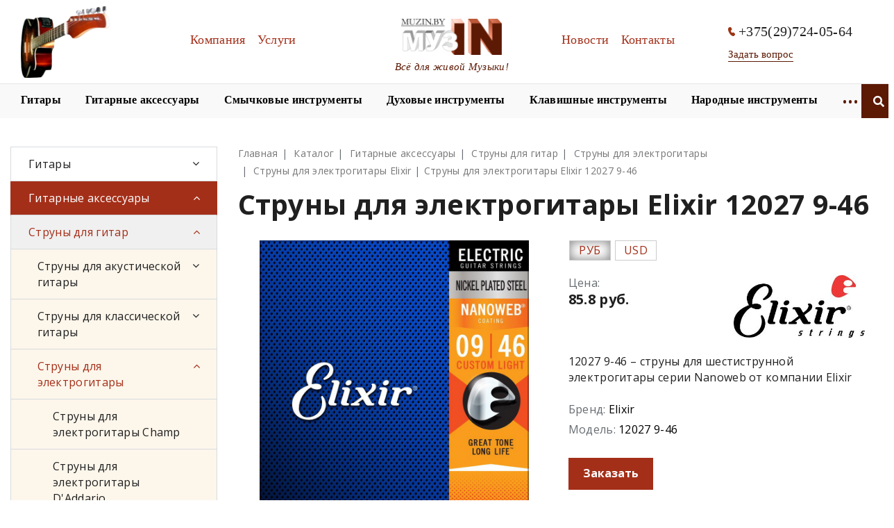

--- FILE ---
content_type: text/html; charset=UTF-8
request_url: https://muzin.by/tovar/struny-dlya-elektrogitary-elixir-12027-9-46
body_size: 28191
content:
<!DOCTYPE html>
<html xml:lang="ru" lang="ru" class="">
<head>
<!-- Yandex.Metrika counter -->
<script type="text/javascript" >
   (function(m,e,t,r,i,k,a){m[i]=m[i]||function(){(m[i].a=m[i].a||[]).push(arguments)};
   var z = null;m[i].l=1*new Date();
   for (var j = 0; j < document.scripts.length; j++) {if (document.scripts[j].src === r) { return; }}
   k=e.createElement(t),a=e.getElementsByTagName(t)[0],k.async=1,k.src=r,a.parentNode.insertBefore(k,a)})
   (window, document, "script", "https://mc.yandex.ru/metrika/tag.js", "ym");

   ym(53552038, "init", {
        clickmap:true,
        trackLinks:true,
        accurateTrackBounce:true,
        webvisor:true
   });
</script>
<noscript><div><img src="https://mc.yandex.ru/watch/53552038" style="position:absolute; left:-9999px;" alt="" /></div></noscript>
<!-- /Yandex.Metrika counter -->
<meta name="yandex-verification" content="fe9222ded231ed80" />

	<script data-skip-moving="true">
					(function(m,e,t,r,i,k,a){m[i]=m[i]||function(){(m[i].a=m[i].a||[]).push(arguments)};
			m[i].l=1*new Date();k=e.createElement(t),a=e.getElementsByTagName(t)[0],k.async=1,k.src=r,a.parentNode.insertBefore(k,a)})
			(window, document, "script", "https://mc.yandex.ru/metrika/tag.js", "ym");
			ym('53552038', "init", {
				id:'53552038',
				clickmap:true,
				trackLinks:true,
				accurateTrackBounce:true,
				webvisor:true,
				trackHash:true
			});
				</script>	<meta http-equiv="X-UA-Compatible" content="IE=edge">
	<meta name="viewport" content="width=device-width, initial-scale=1">
	<title>Струны для электрогитары Elixir 12027 9-46 купить по доступной цене | MuzIN.by</title>
	<style>:root {--theme-color-main: #000000 !important;--theme-color-title: #000000 !important;}</style>
<style type="text/css">
				:root {
					--primary: #3949a0 !important;
					--primary-darken-1: hsl(230.68, 47%, 41%);
					--primary-darken-2: hsl(230.68, 47%, 38%);
					--primary-darken-3: hsl(230.68, 47%, 33%);
					--primary-lighten-1: hsl(230.68, 47%, 53%);
					--primary-opacity-0: rgba(57, 73, 160, 0);
					--primary-opacity-0_1: rgba(57, 73, 160, 0.1);
					--primary-opacity-0_2: rgba(57, 73, 160, 0.2);
					--primary-opacity-0_3: rgba(57, 73, 160, 0.3);
					--primary-opacity-0_4: rgba(57, 73, 160, 0.4);
					--primary-opacity-0_5: rgba(57, 73, 160, 0.5);
					--primary-opacity-0_6: rgba(57, 73, 160, 0.6);
					--primary-opacity-0_7: rgba(57, 73, 160, 0.7);
					--primary-opacity-0_8: rgba(57, 73, 160, 0.8);
					--primary-opacity-0_9: rgba(57, 73, 160, 0.9);
					--theme-color-main: #333333;
					--theme-color-secondary: hsl(230.68, 20%, 80%);
					--theme-color-title: #333333;
					--theme-color-strict-inverse: #ffffff;
				}
			</style>


<link href="/bitrix/cache/css/s1/landing24/kernel_landing_grid_aa83498ff94fdf35317e758f807ac464/kernel_landing_grid_aa83498ff94fdf35317e758f807ac464_v1.css?1764206588902395" type="text/css"  rel="stylesheet" />
<link href="/bitrix/cache/css/s1/landing24/page_b325c95930aa3954524e0a8324ba03ab/page_b325c95930aa3954524e0a8324ba03ab_v1.css?176420694441340" type="text/css"  rel="stylesheet" />
<link href="/bitrix/cache/css/s1/landing24/template_74dd829e51c60ebb50aa2ba3592a09e4/template_74dd829e51c60ebb50aa2ba3592a09e4_v1.css?17642065885173" type="text/css"  data-template-style="true" rel="stylesheet" />
<script type="text/javascript">if(!window.BX)window.BX={};if(!window.BX.message)window.BX.message=function(mess){if(typeof mess==='object'){for(let i in mess) {BX.message[i]=mess[i];} return true;}};</script>
<script type="text/javascript">(window.BX||top.BX).message({'JS_CORE_LOADING':'Загрузка...','JS_CORE_NO_DATA':'- Нет данных -','JS_CORE_WINDOW_CLOSE':'Закрыть','JS_CORE_WINDOW_EXPAND':'Развернуть','JS_CORE_WINDOW_NARROW':'Свернуть в окно','JS_CORE_WINDOW_SAVE':'Сохранить','JS_CORE_WINDOW_CANCEL':'Отменить','JS_CORE_WINDOW_CONTINUE':'Продолжить','JS_CORE_H':'ч','JS_CORE_M':'м','JS_CORE_S':'с','JSADM_AI_HIDE_EXTRA':'Скрыть лишние','JSADM_AI_ALL_NOTIF':'Показать все','JSADM_AUTH_REQ':'Требуется авторизация!','JS_CORE_WINDOW_AUTH':'Войти','JS_CORE_IMAGE_FULL':'Полный размер'});</script>

<script type="text/javascript" src="/bitrix/js/main/core/core.js?1764174578569185"></script>

<script>BX.setJSList(['/bitrix/js/main/core/core_ajax.js','/bitrix/js/main/core/core_promise.js','/bitrix/js/main/polyfill/promise/js/promise.js','/bitrix/js/main/loadext/loadext.js','/bitrix/js/main/loadext/extension.js','/bitrix/js/main/polyfill/promise/js/promise.js','/bitrix/js/main/polyfill/find/js/find.js','/bitrix/js/main/polyfill/includes/js/includes.js','/bitrix/js/main/polyfill/matches/js/matches.js','/bitrix/js/ui/polyfill/closest/js/closest.js','/bitrix/js/main/polyfill/fill/main.polyfill.fill.js','/bitrix/js/main/polyfill/find/js/find.js','/bitrix/js/main/polyfill/matches/js/matches.js','/bitrix/js/main/polyfill/core/dist/polyfill.bundle.js','/bitrix/js/main/core/core.js','/bitrix/js/main/polyfill/intersectionobserver/js/intersectionobserver.js','/bitrix/js/main/lazyload/dist/lazyload.bundle.js','/bitrix/js/main/polyfill/core/dist/polyfill.bundle.js','/bitrix/js/main/parambag/dist/parambag.bundle.js']);
BX.setCSSList(['/bitrix/js/main/lazyload/dist/lazyload.bundle.css','/bitrix/js/main/parambag/dist/parambag.bundle.css']);</script>
<script type="text/javascript">(window.BX||top.BX).message({'LANGUAGE_ID':'ru','FORMAT_DATE':'DD.MM.YYYY','FORMAT_DATETIME':'DD.MM.YYYY HH:MI:SS','COOKIE_PREFIX':'BITRIX_SM','SERVER_TZ_OFFSET':'10800','UTF_MODE':'Y','SITE_ID':'s1','SITE_DIR':'/','USER_ID':'','SERVER_TIME':'1765936987','USER_TZ_OFFSET':'0','USER_TZ_AUTO':'Y','bitrix_sessid':'dab3fedd8be6e9dee985b4dd4dce0b06'});</script>


<script type="text/javascript" src="https://ajax.googleapis.com/ajax/libs/jquery/3.2.1/jquery.min.js"></script>
<script type="text/javascript">BX.setJSList(['/bitrix/components/bitrix/landing.pub/templates/.default/script.js','/bitrix/components/bitrix/search.title/script.js','/bitrix/templates/landing24/components/bitrix/search.title/search_f/script.js','/bitrix/templates/landing24/mainCustom.js']);</script>
<script type="text/javascript">BX.setCSSList(['/bitrix/js/landing/css/landing_public.css','/bitrix/templates/landing24/assets/vendor/bootstrap/bootstrap.css','/bitrix/templates/landing24/theme.css','/bitrix/templates/landing24/assets/css/custom-grid.css','/bitrix/components/bitrix/landing.pub/templates/.default/style.css','/bitrix/templates/landing24/components/bitrix/search.title/search_f/style.css','/bitrix/templates/landing24/components/bitrix/news.detail/tovar_det/style.css','/bitrix/templates/landing24/mainCustom.css','/bitrix/templates/landing24/styles.css','/bitrix/templates/landing24/template_styles.css']);</script>
<link rel="canonical" href="https://muzin.by/tovar/struny-dlya-elektrogitary-elixir-12027-9-46" />
<meta name="robots" content="all" />
<script>
	(function(w,d,u){
		var s=d.createElement('script');s.async=true;s.src=u+'?'+(Date.now()/60000|0);
		var h=d.getElementsByTagName('script')[0];h.parentNode.insertBefore(s,h);
	})(window,document,'https://muzin.by/upload/landing/a7d/79ehogfp3rqz6yu62r9aa10hawqd97pu.js');
</script>



<script type="text/javascript"  src="/bitrix/cache/js/s1/landing24/template_12d1e71c2aacd32bb36d21b44fed6fc7/template_12d1e71c2aacd32bb36d21b44fed6fc7_v1.js?1764206588500"></script>
<script type="text/javascript"  src="/bitrix/cache/js/s1/landing24/page_b11abf6d75bc2964bca9e1a5062d12c9/page_b11abf6d75bc2964bca9e1a5062d12c9_v1.js?176420694428873"></script>
<link rel="preload" href="/bitrix/templates/landing24/assets/vendor/icon/fa/font.woff" as="font" crossorigin="anonymous" type="font/woff" crossorigin>
<link rel="preload" href="/bitrix/templates/landing24/assets/vendor/icon/fa/font.woff2" as="font" crossorigin="anonymous" type="font/woff2" crossorigin>
<style>.fa-search:before{content:"\f002";}</style>
<style>.fa-home:before{content:"\f015";}.fa-phone:before{content:"\f095";}.fa-envelope:before{content:"\f0e0";}</style>
<style>
					body {
						--landing-font-family: Open Sans
					}
				</style>
<link rel="stylesheet" href="https://fonts.googleapis.com/css2?family=Open+Sans:wght@100;200;300;400;500;600;700;800;900">
<style>
				body {
					font-weight: 400;
					font-family: Open Sans;
					-webkit-font-smoothing: antialiased;
					-moz-osx-font-smoothing: grayscale;
					-moz-font-feature-settings: "liga", "kern";
					text-rendering: optimizelegibility;
				}
			</style>
<style>
				h1, h2, h3, h4, h5, h6 {
					font-family: Open Sans;
				}
			</style>
<style>
			html {font-size: 14px;}
			body {font-size: 1rem;}
			.g-font-size-default {font-size: 1rem;}
		</style>
<style>
				body {
					line-height: 1.6;
					font-weight: 400;
				}
				
				.h1, .h2, .h3, .h4, .h5, .h6, .h7,
				h1, h2, h3, h4, h5, h6 {
					font-weight: 400;
				}
			</style>
<script type="text/javascript">var _ba = _ba || []; _ba.push(["aid", "4d35fb89d49f2c6c62838e85ecb21ee0"]); _ba.push(["host", "muzin.by"]); (function() {var ba = document.createElement("script"); ba.type = "text/javascript"; ba.async = true;ba.src = (document.location.protocol == "https:" ? "https://" : "http://") + "bitrix.info/ba.js";var s = document.getElementsByTagName("script")[0];s.parentNode.insertBefore(ba, s);})();</script>


<meta name="keywords" content="Keywords" />
<meta name="description" content="Струны для электрогитары Elixir 12027 9-46 купить с доставкой по Минску и всей Беларуси. Работаем больше 28 лет! Гарантия качества! Ремонт и настройка инструмента." />
<script src="//code.jivosite.com/widget/HcRTlaVNvp" async></script>

</head>
<body class="" >
    <noscript>
				<img src="https://mc.yandex.ru/watch/53552038" style="position:absolute; left:-9999px;" alt="" />
			</noscript><main class="w-100 landing-public-mode" ><div class="landing-header"><div id="b8608" class="block-wrapper block-muzin-header"><meta name="viewport" content="width=device-width, initial-scale=1">
<script src="https://ajax.googleapis.com/ajax/libs/jquery/3.1.1/jquery.min.js"></script>


<script src="/bitrix/blocks/muzin/muzin.header/flexmenu.js"></script>
<script src="/bitrix/blocks/muzin/muzin.header/modernizr.custom.js"></script>
<script src="https://cdn.jsdelivr.net/npm/bootstrap@3.4.1/dist/js/bootstrap.min.js" integrity="sha384-aJ21OjlMXNL5UyIl/XNwTMqvzeRMZH2w8c5cRVpzpU8Y5bApTppSuUkhZXN0VxHd" crossorigin="anonymous"></script>


<style>

    *,
    *::before,
    *::after{
        padding: 0;
        margin: 0;
        border: 0;
        box-sizing: border-box;
    }
    .header_all_m_muzin a{
        text-decoration: none;

    }

    ul,ol,li{
        list-style: none;
    }
    .wrapper{

        /*min-height: 100%;*/
        overflow: hidden;
        box-sizing: content-box;
    }
    ._container{
        max-width: 1250px;
        padding: 0 15px;
        margin: 0px auto;
        align-items: center;
    }
    ._container_m {
        max-width: 1250px;
        padding: 0 15px;
        margin: 0px auto;
        align-items: center;
    }
    /*-----------------------------Шапка-----------------------------*/
    .header_menu_muzin_container{
        display: flex;
        min-height: 120px;
        align-items: center;
        background: #FFFFFF;
    }
    .header_menu_muzin_container_m{
        display: flex;
        height: 49px;


    }.header_menu_muzin_container_muz{

         min-height: 49px;

     }
    /*.line_header_muzin*/
    /*{border-top: 1px solid #E7E7E7;*/
    /*    border-bottom: 1px solid #E7E7E7;*/
    /*    background: #F9F9F9;*/

    /*}*/
    .line_header_muzin_m {
        border-top: 1px solid #E7E7E7;
        padding-top:-2px ;
        background: #F9F9F9;
        width: 100%;
    }
    .header_all_m_muzin {
        display: block;
        min-height: 165px;
        /*align-items: center;*/
        border-bottom: 1px solid #E7E7E7;
        background: #F9F9F9;
        margin-bottom: 46px;

        top: 0;


    }
    /*.wrapper_head{*/
    /*    transition: 0.7s ease;*/
    /*    left: 0;*/
    /*    top: 0;*/
    /*    width: 100%;*/
    /*    z-index: 111;*/
    /*}*/

    /*.wrapper_head.fixed {*/
    /*    width:100%;*/
    /*    position: fixed;*/

    /*}*/
    .header_menu_muzin{
        /*pading: 0 26px 0 15px;*/
    ;
        width: 391px;
    }
    .text_menu{
        color: #5C1903;
    }
    .menu{
        padding: 10px 0;
    }
    .menu_list_muzin{

        flex-wrap: wrap;
        background: #FFFFFF;
        text-align:center;
    }

    .menu_item_muzin{
        padding: 2px 13px 2px 0;

        z-index: 0;
        display:inline-block;

        background-repeat: no-repeat;
        background-position: left,right;
    }
    .item_menu_muzin_second:not(:last-child){
        padding: 0 35px 0 0;
    }



    *:focus {outline:none !important;}
    .lin_m:hover{

    }



    a.menu_link_muzin{
        font-family: 'Proxima Nova';
        font-style: normal;
        font-weight: 400;
        font-size: 18px;
        line-height: 22px;
        /* identical to box height */
        color: #a42f19 ;
    }
    .header_logo_pictcher_first{
        /*position: absolute;*/
        /*padding: 7px 0 10px 2px;*/
    }
    .header_logo_link_second{
        display: block;
        width: 205px;
        text-align: center;
        min-height: 120px;
    }
    .header_logo_link_first{
        display: flex;
        /*padding: 7px 0 10px 2px;*/
        width: 135px;
        text-align: center;
        margin-right: 2px;
    }
    .header_logo_pictcher_second{

        margin: 27px 2px 6px 2px;
    }
    .header_text_muzin_first{

        padding: 52px 10px 16px 73px;
        text-align: center;
        font-family: 'PT Serif';
        font-style: italic;
        font-weight: 400;
        font-size: 18px;
        line-height: 96.3%;
        color: #5C1903;
    }
    .header_menu_muzin_second{
        width: 296px;
        /*margin: 0 65px 0 33px;*/
        padding: 0 5px 0 15px;
    }






    .header_phone_muzin{

        padding: 0 0 0 4px;
        display: block;
        min-width: 205px;
        text-align: center;

    }
    .hed_muzin_phone {

        display: flex;
    }
    .phone_picther_muzin{
        /*padding-top: 39px;*/
    }
    .number_muzin{
        padding-left: 5px;
        cursor: default;
        font-family: 'PT Serif';
        font-style: normal;
        font-weight: 400;
        font-size: 20px;
    }
    .act_question_muzin{

    }
    .question_muzin{
        background: #FFFFFF;
        padding-top: 8px;
        font-family: 'PT Serif';
        font-style: normal;
        font-weight: 400;
        font-size: 15px;
        line-height: 20px;
        /* identical to box height */
        border-bottom:1px solid  #5C1903;
        float: left;
        color: #5C1903;
    }
    .header_text_muzin_second{
        font-family: 'PT Serif';
        font-style: italic;
        font-weight: 400;
        font-size: 15px;
        line-height: 97.5%;
        /* identical to box height, or 15px */
        cursor: default;
        text-align: center;

        color: #5C1903;
        padding: 4px 2px 17px 2px;
    }

    .menu_item_muzin_second{
        display: flex;
        flex-wrap: wrap;

    }
    a.menu_link_muzin_second{
        font-family: 'Proxima Nova';
        font-style: normal;
        font-weight: 600;
        font-size: 16px;
        line-height: 19px;
        color: #000000;
    } a.menu_link_muzin_second:hover {

          text-decoration: underline;
          color: #000000;
      }
    .text_img_menu_mob{
        display:none;
    }
    .menu_list_muzin_second_m{
        display: flex;
        flex-wrap: wrap;

    } .menu_list_muzin_second_muz{
          display: flex;

      }
    .up_men_muz_h {
        min-height: 120px;

        background: #FFFFFF;
        width: 100%;
    }
    .object_m{
        display: none;
    }
    .menu{
        padding: 11px 0 0 0;
    }
    .one_b{
        display: none;
    }
    .wrapper_head{
    

        position: fixed;
        top: 0;
        width: 100%;
        z-index: 122;

    }
    @media  screen and (max-device-width: 900px)    {

        .header_all_m_muzin {
            display: block;
            /*min-height: 165px;*/
            /*align-items: center;*/
            border-bottom: 1px solid #E7E7E7;
            background: #F9F9F9;
            margin-bottom: 46px;
            min-height: 85px;
            top: -104px;
            transition: top 1s;
            z-index: 111;
        }
        .header_logo_link_first{
            display: none;
        }
        .header_logo_pictcher_first{
            display:none;
        }
        .header_menu_muzin_container_m{
            /*display: flex;*/
            min-height: 49px;
            padding: 0 0 0 27px;

        }
        a.menu_link_muzin_second{
            font-family: 'Proxima Nova';
            font-style: normal;
            font-weight: 600;
            font-size: 22px;
            line-height: 19px;
            color: #000000;
        }
        .wrapper_head{


            position: fixed;
            top: 0;
            width: 100%;
            z-index: 1222;
        }

        ._container{

            max-width: 370px;
            padding: 0 15px;

            flex-direction: row-reverse;

        }
        ._container_m{
            width: 100%;
        }
        .header_menu_muzin{
            background: #FFFFFF;
            display:none;
        }.header_menu_muzin_second{
             display:none;
         }

        .col_cl{
            background: #a42f19;
        }.it_cl_col{
             color: #FFFFFF;
             text-align: center;
             padding: 3px 10px;
         }
        .menu_list_muzin{

            flex-wrap: wrap;
            background: #FFFFFF;
            display: block;
        }
        .header_phone_muzin{
            background: #FFFFFF;
            /*display:none;*/
        }
        .header_text_muzin_second{
            padding: 22px 0 15px 23px;
            font-size: 14px;
            min-width: 123px;
        }
        .header_text_muzin_first{
            display: none;
        }
        .header_logo_link_second{
            min-height: 60px;
            width: auto;
            display: flex;
        }


        .header_logo_pictcher_second{
            padding: 0;
            max-height: 61px;
            width: auto;
        }
        .text_img_menu_mob{
            display: initial;
        }
        .menu_list_muzin_second_m{
            display: block;
            flex-wrap: wrap;

        }
        .header_menu_muzin_imp_sec{
            margin: 49px 0 0 0;

        }
        .item_menu_muzin_second:not(:last-child){
            padding: 0 0 18px 0;
        }
        .item_menu_muzin_second{
            padding: -5px 0 -5px 0;
        }
        .header_menu_muzin_container{
            display: flex;
            min-height: 60px;
            align-items: center;

        }
        .up_men_muz_h{
            min-height: 60px;
        }
        .menu{
            padding: 0 0 18px 27px;
        }


        .menu_item_muzin  {

            font-family: 'Proxima Nova';
            font-style: normal;
            font-weight: 400;
            font-size: 14px;
            line-height: 17px;
            /* identical to box height */

            display:block;
            color: #000000;
        }

        .menu_item_muzin:not(:last-child){
            margin: 12px 0 8px 0;
            border-bottom: 1px solid #E7E7E7;
            position:relative;

        }
        .header_menu_muzin_second{
            background: #FFFFFF;
        }
        .object_m{
            display: block;
            flex-wrap: wrap;
            padding: 11px 0 0 0;
            background: #FFFFFF;
        }


        .header_menu_muz{
            /*border-top: 1px solid #E7E7E7;*/
            align-items: center;
            background: #FFFFFF;
            width: 100%;
            border: 1px solid  #EDEDED;
            border-bottom: none;
        }
        .lin_m{

            min-height: 37px;

        }

        .con_v{
            border-bottom: none;
            /*border: 1px solid  #EDEDED;*/
            padding: 0 0 2px 27px;
        }
        .question_m{
            min-height: 94px;
            background: #FFFFFF;
            border: 1px solid #EDEDED;;
            border-top: none;

        }


        .line_header_muzin
        {
            width: 100%;
            border: 1px solid  #EDEDED;
            border-bottom: none;
            background: #F9F9F9;
            padding: 0 15px 15px 15px;
        }

        .header_phone_muzin{
            padding: 20px 0 0 27px;

        }
        .css-modal-close {

            z-index: 10;

        }
        #css-modal-checkbox {
            display: none;
        }
        #css-modal-checkbox + .cont_mob_h {
            display: none;
        }
        #css-modal-checkbox:checked + .cont_mob_h {
            display:block;
            position: absolute;
            /*border: 1px solid black;*/
            z-index: 1901;
            margin-left: auto;
            margin-right: auto;
            left: 0;
            right: 0;
            min-height: border-box;

        }
        .bl_fi_h{

            overflow-y: scroll;
            height: 80%;
            position: fixed;
            z-index: 222;
            width: 100%;
        }

        .line_header_muzin_m {
            border-top: none;
            border-bottom: none;
            background: none;


        }
        .g_header {
            position: relative!important;
            z-index: 110;
        }
        .b-sidebar-nav__linkhead {
            position: relative!important;
        }
        .bl_thecond_head{
            background: #F9F9F9!important;
            width: 100%!important;
        }
        ul  .menu-sub {

            border-bottom: none!important;
        }
        .menu-sub {
            width: 100%!important;
            border: none!important;

        }

        .menu-sub li a:hover {
            background: none!important;
            color: #000000!important;
            text-decoration: none!important;
        }
        .one_b{
            display: block;
        }
    }
    #css-modal-checkbox {
        display: none;
    }

    .gran{
        height: 46px;
        background: #FFFFFF;
        width: auto;
    }
    .bin_b{
        background:url('/bitrix/blocks/muzin/img/cres.PNG');
        width: 26px;
        height: 20px;
        background-size: contain;
    }

    .bin_a{
        background:url('/html/img/3line.png');
        width: 26px;
        height: 20px;
        background-size: contain;
    }

    .open > .dropdown-menu {
        left: auto;
        right: 25px;
        z-index: 134;
        position:absolute;
        top:auto;
    }
    .op_me{
        position: absolute;
        right: 26px;
        top: 16px;
        z-index: 136;
    }





    .flex-multi li.flexMenu-viewMore > a {
        font-size: 20px;
        color: #5C1903;
        text-transform: uppercase;
        text-decoration: none!important;

    }
    .flexMenu-popup .bl_thecond_head{
        width: 298px;background: #FFFFFF;
    }

    .flexMenu-popup .menu-sub {
        /*margin-top: 13px;*/
        /*background: #FFFFFF;*/
        /*list-style: none;*/
        padding: 0;
        z-index: 122;
        width: 296px;
        border: none;

    }
    .flexMenu-popup {
        margin-top: 9px;
        background: #FFFFFF;

        padding: 0;
        z-index: 122;
        width: 300px;
        border: 1px solid #5C1903;
        margin-left: -120px;
    }

    .flexMenu-viewMore{
        padding-bottom: 8.98px;
        margin-bottom: 0!important;
    }

    ul .flexMenu-popup  li {
        margin-bottom: 0;

    }

    ul  .flexMenu-popup {

        border-bottom: 6px solid #5C1903;
    }
    .flexMenu-popup li:not(:last-child) {
        padding: 0 0 0 0;
    }

    .flexMenu-popup li a:hover {
        background: #a42f19;
        color: #fff;
        text-decoration: none!important;
    }

    .flexMenu-popup li a  {
        display: block;
        position: relative;
        padding: 12.5px 40px 12.5px 25px!important;
        color: #202020;
        background-color: transparent;
        word-break: break-word;
    }







    .ff_l{
        padding: 14px;
    } .ff_l_sec{
          padding: 14px 14px 13px 16px;

      }
    .ff_l:hover {
        -webkit-animation: none;
        -webkit-transform: scale(1.4);
        animation: none;
        transform: scale(1.4);
    }
    .ff_l_sec:hover {
        -webkit-animation: none;
        -webkit-transform: scale(1.4);
        animation: none;
        transform: scale(1.4);
    }

    .find{
        display: none;
    }
    .active .find{

        /*max-width: 110px;*/
        display: block;            position: absolute;

        padding-top: 4px;
        min-height: 49px;
        width: 100%;
        margin: 0 -15px;
    }

    /* Highlight text out  */

    div.highlightTextOut a
    {
        color: #000000;
    }
    li.highlightTextOut a:before, ul.highlightTextIn a:before
    {
        position: absolute;
        color:#000000 ;

        overflow: hidden;
        content: attr(alt);
        transition: all 0.3s;
        transform: scale(0.8);
        opacity: 0;
    }

    li.highlightTextOut a:hover:before, li.highlightTextIn a:hover:before
    {
        transform: scale(1);
        opacity: 1;
    }


    dialog{ position: absolute;
        left: 0;
        right: 0;
        margin: auto;
        border: none;
        padding: 0;
        background: white;
        color: black;}
    .form-group .control-label {
        position: absolute;
        pointer-events: none;
        -webkit-transition: all 0.2s ease-in-out;
        -o-transition: all 0.2s ease-in-out;
        transition: all 0.2s ease-in-out;
        top: .5rem;
    }
    .rsform .field-wrap {
        margin-top: 0;
        margin-bottom: 45px;
    }
    .rsform .field-wrap {
        margin-top: 0;
        margin-bottom: 45px;
    }
    .btel
    {
        margin-top: 5px;
    }
    .col_bl{
        background: #a42f19;
    }

    .super {
        position: absolute;
        right:      43.8px;
        bottom: 44px;
    }
    @media screen and (max-width: 600px) {
        .super {

            position: relative !important;
            bottom: 0px;
            right:  0px;
        }

    }
    @media screen and (max-width: 900px) {

        .flexMenu-popup {

            margin-left: 0;
        }
    }


</style>

<div id="nav" class="wrapper ">
    <div class="header_all_m_muzin ">
        <div class="wrapper_head">
            <div class="up_men_muz_h">

                <div class="header_menu_muzin_container _container">
                    <div class="text_img_menu_mob">

                        <label for="css-modal-checkbox" class="css-modal-checkbox css-modal-close pom">

                            <div class="pom_b bin_a"></div>

                        </label>

                    </div>
                    <a href="/" class="header_logo_link_first lin_muzin_s">
                        <img  class="header_logo_pictcher_first" src="/html/img/sl6.png" width="auto" height="103px">
                        <div class="header_text_muzin_first"></div>
                    </a>
                    <div class="a ">
                        <nav class="header_menu_muzin menu ">
                            <ul class="menu_list_muzin  two">
                                <li class="menu_item_muzin  menu_nav_muzin_first lin_m highlightTextOut">
                                    <a  href="/company/" class="menu_link_muzin menu_link_have_s_first " >Компания</a>
                                </li>


                                <li class="menu_item_muzin menu_nav_muzin_first lin_m highlightTextOut">
                                    <a  href="/services/masterovaya-otstroyka-novogo-instrumenta" class="menu_link_muzin menu_link_have_s_first">Услуги</a>
                                </li>
                            </ul>


                        </nav>
                    </div>
                    <div class="header_logo_link_second">
                        <a href="/" class=" lin_muzin_sd ">
                            <img class="header_logo_pictcher_second" src="/html/img/imlog.png" width="auto" height="52px">


                        </a>
                        <div class="header_text_muzin_second">Всё для живой Музыки!</div>
                    </div>
                    <div class="b ">
                        <nav class="header_menu_muzin_second menu  ">
                            <ul class="menu_list_muzin  three">
                                <li class="menu_item_muzin menu_nav_muzin_second lin_m highlightTextOut">
                                    <a  href="/news_list/" class="menu_link_muzin menu_link_have_s_second" >Новости</a>
                                </li>
                                <li class="menu_item_muzin menu_nav_muzin_second lin_m highlightTextOut">
                                    <a  href="/contacts/" class="menu_link_muzin menu_link_have_s_second" >Контакты</a>
                                </li>

                            </ul>
                        </nav>
                    </div>
                    <div class="four">
                        <div class="header_phone_muzin">
                            <dib class="hed_muzin_phone">
                                <img class="phone_picther_muzin" src="/html/img/icon_phone_br.svg">
                                <span class="number_muzin">+375(29)724-05-64</span>
                            </dib>
                            <div class="act_question_muzin bloggood_q" >
                                <button type="button" href="#" class="question_muzin delete-account_q">Задать вопрос</button></div>
                        </div></div>

                </div>

            </div>
            <input type="checkbox" id="css-modal-checkbox" />
            <div class="cont_mob_h">
                <div class="bl_fi_h">
                    <div class="line_header_muzin_m">
                        <div class="line_header_muzin _container_m">
                            <div class=" go_find">
                                <button class="add_find search one_find">
                                    <i class="fas fa-search ff_l"></i>
                                </button>
                                <button class="close_findy two_find "  ><b class="ff_l_sec">X</b></button>

                                <div class="one_f_s find _container_m">


                                        <link rel="stylesheet" href="https://cdnjs.cloudflare.com/ajax/libs/font-awesome/5.9.0/css/all.min.css">
    <div class="foo" id="search">
        <form action="/search/" class="b-head-search__form_muz two_find">
            <input  size="10" id="title-search-input"  autocomplete="off" name="q"  value="" class="form-control_muzin" type="text">
            <input  type="submit" class="block_find"  value="Найти">
        </form>
    </div>
<style>
.active .foo{

    background: black;
    width: 100%;
    min-height: 49px;
margin-top: -4px;
    position: relative;
}

    .b-head-search__form .form-group_m  {
        display: inline-block;
        margin-bottom: 0;
        vertical-align: middle;
        -webkit-box-flex: 1;
        -webkit-flex: 1 0 auto;
        -moz-box-flex: 1;
        -ms-flex: 1 0 auto;
        flex: 1 0 auto;
        flex-grow: 1;
        flex-shrink: 0;
        flex-basis: auto;
    }
    .form-group_m {
        position: relative;
    }

    .form-control_muzin {
        outline:none;
        box-sizing: border-box;


        display: block;
        width: 90%;
        height: 40px;
        margin: 4px 7px;
        font-size: 16px;
        line-height: 1.45;
        color: #555555;
        background-color: #f7f7f8;
        background-image: none;
        border: 1px solid #d7dbdd;
        -webkit-border-radius: 0;
        border-radius: 0;
        -webkit-box-shadow: inset 0 1px 1px rgba(0, 0, 0, 0.075);
        box-shadow: inset 0 1px 1px rgba(0, 0, 0, 0.075);

        transition: border-color ease-in-out 0.15s, box-shadow ease-in-out 0.15s, -webkit-box-shadow ease-in-out 0.15s;
    }
    .b-head-search__form_muz {
        display: none;
    }

    .active.b-head-search__form_muz {
        position: relative;

        display: -webkit-box;
        display: -webkit-flex;
        display: -moz-box;
        display: -ms-flexbox;
        display: flex;

    }
.active.add_find{
    display: none;
}
    .add_find{
        display: inline-block;
        position: relative;
        background:  #5C1903;
        color: #FFFFFF;
        width:49px;
        /*padding: 4px 15px 4px 14px;*/
        height: 49px;
        float: right;
        outline:none;
        margin-right: -40px;
    }	.add_find:after {
              position: absolute;
              top: 0;
              bottom: 0;
              right: 0;
              padding-top: inherit;
              padding-bottom: inherit;


              transition: .2s;
              transform-origin: 50% 60%;
          }


@media   (max-width: 1200px)    {
    .add_find{
        margin-right: 0;
    }
}

    .close_findy{
        border: none;
        outline:none;
        background:  #5C1903;
        color: #FFFFFF;
        min-width: 49px;
        min-height: 49px;
        margin: 0 -40px 0 7px ;
text-align: center;
position: relative;
        right: 0;
        z-index: 120;
        font-style: normal;
        font-weight: 600;
        font-size: 20px;
        line-height: 22px;
        float: right;

    }

    .block_find{
        background:  #FFFFFF;
        color: black;
        position: relative;
      height: 40px;
    padding: 4px 15px 4px 15px;
        margin: 4px 7px;
  }
@media   (max-width: 1200px)    {
    .close_findy
    {
        margin-right: 0;
    }
    .block_find
    {
        margin: 4px 60px 4px 7px;
    }
}
.two_find {
    display: none;
}
.active .two_find {
    display: flex;
}
.active .one_find {
    display: none;
}
</style>

<script>
	BX.ready(function(){
		new JCTitleSearch({
			'AJAX_PAGE' : '/tovar/struny-dlya-elektrogitary-elixir-12027-9-46',
			'CONTAINER_ID': 'search',
			'INPUT_ID': 'title-search-input',
			'MIN_QUERY_LEN': 3,
		});
	});
</script>


</div>
                            </div>
                            <div id="page" class=" header_menu_muzin_container_muz " >


                                <nav class="header_menu_muzin_imp_sec heder_bur_one">

                                    <ul class="menu flex-multi  menu_list_muzin_second_m  ">
                                        <li class="item_menu_muzin_second menu_nav_muzin_therd"><a href="/cataloglist/gitary" class="menu_link_muzin_second menu_link_have_s_therd">Гитары</a></li>
                                        <li class="item_menu_muzin_second menu_nav_muzin_therd"><a href="/cataloglist/gitarnye-aksessuary" class="menu_link_muzin_second menu_link_have_s_therd">Гитарные аксессуары</a></li>
                                        <li class="item_menu_muzin_second menu_nav_muzin_therd"><a href="/cataloglist/smychkovye-instrumenty" class="menu_link_muzin_second menu_link_have_s_therd">Смычковые инструменты</a></li>
                                        <li class="item_menu_muzin_second menu_nav_muzin_therd"><a href="/cataloglist/dukhovye-instrumenty" class="menu_link_muzin_second menu_link_have_s_therd">Духовые инструменты</a></li>
                                        <li class="item_menu_muzin_second menu_nav_muzin_therd"><a href="/cataloglist/klavishnye" class="menu_link_muzin_second menu_link_have_s_therd">Клавишные инструменты</a></li>
                                        <li class="item_menu_muzin_second menu_nav_muzin_therd"><a href="/cataloglist/narodnye-instrumenty" class="menu_link_muzin_second menu_link_have_s_therd">Народные инструменты</a></li>
                                        <li class="item_menu_muzin_second menu_nav_muzin_therd"><a href="/cataloglist/udarnye-instrumenty" class="menu_link_muzin_second menu_link_have_s_therd">Ударные инструменты</a></li>
                                        <li class="item_menu_muzin_second menu_nav_muzin_therd"><a href="/cataloglist/kombousiliteli" class="menu_link_muzin_second menu_link_have_s_therd">Комбоусилители</a></li>
                                        <li class="item_menu_muzin_second menu_nav_muzin_therd"><a href="/cataloglist/mikrofony" class="menu_link_muzin_second menu_link_have_s_therd">Микрофоны</a></li>
                                        <li class="item_menu_muzin_second menu_nav_muzin_therd"><a href="/cataloglist/mikshernye-pulty" class="menu_link_muzin_second menu_link_have_s_therd">Микшерные пульты</a></li>
                                        <li class="item_menu_muzin_second menu_nav_muzin_therd"><a href="/cataloglist/pedali-effektov" class="menu_link_muzin_second menu_link_have_s_therd">Педали эффектов</a></li>
                                        <li class="item_menu_muzin_second menu_nav_muzin_therd"><a href="/cataloglist/protsessory-effektov" class="menu_link_muzin_second menu_link_have_s_therd">Процессоры эффектов</a></li>


                                    </ul>
                                    <div  class="men_head" >
                                    <style>
    .b-sidebar-nav__linkhead {
        display: block;
        position: relative;
        padding: 12.5px 40px 12.5px 25px!important;
        color: #202020;
        background-color: transparent;
        word-break: break-word;
    }
    .g_header{
        /*position: absolute;*/
        z-index: 130;
        display: block;
        position: absolute;

    }


    .menu_h{
        padding: 0;
        margin-bottom: -12px;
    }



    .bl_thecond_head{
        background: #FFFFFF;
        width: 298px;
    }
    ul  .menu-sub {

        border-bottom: 6px solid #5C1903;
    }
    .menu-sub li.bl_act_nh > a {
        font-size: 20px;
        color: #5C1903;
        text-transform: uppercase;
        text-decoration: none!important;

    }
    .menu-sub li a:hover {
        background: #a42f19;
        color: #fff;
        text-decoration: none!important;
    }
    .menu-sub {
        /*margin-top: 13px;*/
        /*background: #FFFFFF;*/
        /*list-style: none;*/
        padding: 0;
        z-index: 122;
        width: 300px;
        border: 1px solid #5C1903;

    }
    .color_first_h{
        background: #DCDCDC!important;
    }
    .color_second_h {
        background:   #D3D3D3!important;
    }
</style>
<ul class="menu menu_h  flex  menu_list_muzin_second_m ">
            <li class="bl_act bl_act_nh dropdown-submenu b-sidebar-nav__item ">
                                <a data-toggle="collapse" href="#sidebar_menu_header_5" class="act menu_link_muzin_second menu_link_have_s_therd b-sidebar-nav__linkhead ">Гитары                        <span class="block_h col_w b-sidebar-nav__toggle collapsed" data-toggle="collapse" href="#sidebar_menu_header_5"></span></a>
                                    <ul class=" menu-sub g_header b-sidebar-nav__submenu collapse" id="sidebar_menu_header_5" aria-expanded="false">
                                                    <li class="color_first_h bl_thecond_head">
                                    <a data-toggle="collapse" href="#sidebar_menu_header_6"  class="menu_link_muzin_second menu_link_have_s_therd b-sidebar-nav__linkhead">Акустические гитары                                        <span class="block_h b-sidebar-nav__toggle collapsed" data-toggle="collapse" href="#sidebar_menu_header_6"></span></a>
                                    </a>
                                    <ul class="b-sidebar-nav__submenu collapse " id="sidebar_menu_header_6" aria-expanded="false">
                                        

                                            <li class="bl_thecond_head color_second_h">

                                                <a href="/cataloglist/akusticheskie-gitary-aria" class="menu_link_muzin_second menu_link_have_s_therd b-sidebar-nav__linkhead">Акустические гитары Aria                                                        </a></li>
                                            

                                            <li class="bl_thecond_head color_second_h">

                                                <a href="/cataloglist/akusticheskie-gitary-belucci" class="menu_link_muzin_second menu_link_have_s_therd b-sidebar-nav__linkhead">Акустические гитары Belucci                                                        </a></li>
                                            

                                            <li class="bl_thecond_head color_second_h">

                                                <a href="/cataloglist/akusticheskie-gitary-cort" class="menu_link_muzin_second menu_link_have_s_therd b-sidebar-nav__linkhead">Акустические гитары Cort                                                        </a></li>
                                            

                                            <li class="bl_thecond_head color_second_h">

                                                <a href="/cataloglist/akusticheskie-gitary-crafter" class="menu_link_muzin_second menu_link_have_s_therd b-sidebar-nav__linkhead">Акустические гитары Crafter                                                        </a></li>
                                            

                                            <li class="bl_thecond_head color_second_h">

                                                <a href="/cataloglist/akusticheskie-gitary-crusader" class="menu_link_muzin_second menu_link_have_s_therd b-sidebar-nav__linkhead">Акустические гитары Crusader                                                        </a></li>
                                            

                                            <li class="bl_thecond_head color_second_h">

                                                <a href="/cataloglist/akusticheskie-gitary-fabio" class="menu_link_muzin_second menu_link_have_s_therd b-sidebar-nav__linkhead">Акустические гитары Fabio                                                        </a></li>
                                            

                                            <li class="bl_thecond_head color_second_h">

                                                <a href="/cataloglist/akusticheskie-gitary-fender" class="menu_link_muzin_second menu_link_have_s_therd b-sidebar-nav__linkhead">Акустические гитары Fender                                                        </a></li>
                                            

                                            <li class="bl_thecond_head color_second_h">

                                                <a href="/cataloglist/akusticheskie-gitary-gibson" class="menu_link_muzin_second menu_link_have_s_therd b-sidebar-nav__linkhead">Акустические гитары Gibson                                                        </a></li>
                                            

                                            <li class="bl_thecond_head color_second_h">

                                                <a href="/cataloglist/akusticheskie-gitary-greg-bennett" class="menu_link_muzin_second menu_link_have_s_therd b-sidebar-nav__linkhead">Акустические гитары Greg Bennett                                                        </a></li>
                                            

                                            <li class="bl_thecond_head color_second_h">

                                                <a href="/cataloglist/akusticheskie-gitary-kamoer" class="menu_link_muzin_second menu_link_have_s_therd b-sidebar-nav__linkhead">Акустические гитары Kamoer                                                        </a></li>
                                            

                                            <li class="bl_thecond_head color_second_h">

                                                <a href="/cataloglist/akusticheskie-gitary-kibi-guitars-" class="menu_link_muzin_second menu_link_have_s_therd b-sidebar-nav__linkhead">Акустические гитары Kibiń Guitars                                                         </a></li>
                                            

                                            <li class="bl_thecond_head color_second_h">

                                                <a href="/cataloglist/akusticheskie-gitary-parkwood" class="menu_link_muzin_second menu_link_have_s_therd b-sidebar-nav__linkhead">Акустические гитары Parkwood                                                        </a></li>
                                            

                                            <li class="bl_thecond_head color_second_h">

                                                <a href="/cataloglist/akusticheskie-gitary-randon" class="menu_link_muzin_second menu_link_have_s_therd b-sidebar-nav__linkhead">Акустические гитары Randon                                                        </a></li>
                                            

                                            <li class="bl_thecond_head color_second_h">

                                                <a href="/cataloglist/akusticheskie-gitary-sigma" class="menu_link_muzin_second menu_link_have_s_therd b-sidebar-nav__linkhead">Акустические гитары Sigma                                                        </a></li>
                                            

                                            <li class="bl_thecond_head color_second_h">

                                                <a href="/cataloglist/akusticheskie-gitary-sonata" class="menu_link_muzin_second menu_link_have_s_therd b-sidebar-nav__linkhead">Акустические гитары Sonata                                                        </a></li>
                                            

                                            <li class="bl_thecond_head color_second_h">

                                                <a href="/cataloglist/akusticheskie-gitary-strunal" class="menu_link_muzin_second menu_link_have_s_therd b-sidebar-nav__linkhead">Акустические гитары Strunal                                                        </a></li>
                                            

                                            <li class="bl_thecond_head color_second_h">

                                                <a href="/cataloglist/akusticheskie-gitary-varna" class="menu_link_muzin_second menu_link_have_s_therd b-sidebar-nav__linkhead">Акустические гитары Varna                                                        </a></li>
                                            

                                            <li class="bl_thecond_head color_second_h">

                                                <a href="/cataloglist/akusticheskie-gitary-yamaha" class="menu_link_muzin_second menu_link_have_s_therd b-sidebar-nav__linkhead">Акустические гитары Yamaha                                                        </a></li>
                                                                                </ul>
                                </li>
                                                                <li class="color_first_h bl_thecond_head">
                                    <a data-toggle="collapse" href="#sidebar_menu_header_8"  class="menu_link_muzin_second menu_link_have_s_therd b-sidebar-nav__linkhead">Классические гитары                                        <span class="block_h b-sidebar-nav__toggle collapsed" data-toggle="collapse" href="#sidebar_menu_header_8"></span></a>
                                    </a>
                                    <ul class="b-sidebar-nav__submenu collapse " id="sidebar_menu_header_8" aria-expanded="false">
                                        

                                            <li class="bl_thecond_head color_second_h">

                                                <a href="/cataloglist/klassicheskie-gitary-alhambra" class="menu_link_muzin_second menu_link_have_s_therd b-sidebar-nav__linkhead">Классические гитары Alhambra                                                        </a></li>
                                            

                                            <li class="bl_thecond_head color_second_h">

                                                <a href="/cataloglist/klassicheskie-gitary-almansa" class="menu_link_muzin_second menu_link_have_s_therd b-sidebar-nav__linkhead">Классические гитары Almansa                                                        </a></li>
                                            

                                            <li class="bl_thecond_head color_second_h">

                                                <a href="/cataloglist/klassicheskie-gitary-aria" class="menu_link_muzin_second menu_link_have_s_therd b-sidebar-nav__linkhead">Классические гитары Aria                                                        </a></li>
                                            

                                            <li class="bl_thecond_head color_second_h">

                                                <a href="/cataloglist/klassicheskie-gitary-belucci" class="menu_link_muzin_second menu_link_have_s_therd b-sidebar-nav__linkhead">Классические гитары Belucci                                                        </a></li>
                                            

                                            <li class="bl_thecond_head color_second_h">

                                                <a href="/cataloglist/klassicheskie-gitary-cort" class="menu_link_muzin_second menu_link_have_s_therd b-sidebar-nav__linkhead">Классические гитары Cort                                                        </a></li>
                                            

                                            <li class="bl_thecond_head color_second_h">

                                                <a href="/cataloglist/klassicheskie-gitary-fabio" class="menu_link_muzin_second menu_link_have_s_therd b-sidebar-nav__linkhead">Классические гитары Fabio                                                        </a></li>
                                            

                                            <li class="bl_thecond_head color_second_h">

                                                <a href="/cataloglist/klassicheskie-gitary-hohner" class="menu_link_muzin_second menu_link_have_s_therd b-sidebar-nav__linkhead">Классические гитары Hohner                                                        </a></li>
                                            

                                            <li class="bl_thecond_head color_second_h">

                                                <a href="/cataloglist/klassicheskie-gitary-kibi-guitars" class="menu_link_muzin_second menu_link_have_s_therd b-sidebar-nav__linkhead">Классические гитары Kibiń Guitars                                                        </a></li>
                                            

                                            <li class="bl_thecond_head color_second_h">

                                                <a href="/cataloglist/klassicheskie-gitary-m-mbat" class="menu_link_muzin_second menu_link_have_s_therd b-sidebar-nav__linkhead">Классические гитары M MBAT                                                        </a></li>
                                            

                                            <li class="bl_thecond_head color_second_h">

                                                <a href="/cataloglist/klassicheskie-gitary-strunal" class="menu_link_muzin_second menu_link_have_s_therd b-sidebar-nav__linkhead">Классические гитары Strunal                                                        </a></li>
                                            

                                            <li class="bl_thecond_head color_second_h">

                                                <a href="/cataloglist/klassicheskie-gitary-yamaha" class="menu_link_muzin_second menu_link_have_s_therd b-sidebar-nav__linkhead">Классические гитары Yamaha                                                        </a></li>
                                                                                </ul>
                                </li>
                                                                <li class="color_first_h bl_thecond_head">
                                    <a data-toggle="collapse" href="#sidebar_menu_header_9"  class="menu_link_muzin_second menu_link_have_s_therd b-sidebar-nav__linkhead">Электроакустические гитары                                        <span class="block_h b-sidebar-nav__toggle collapsed" data-toggle="collapse" href="#sidebar_menu_header_9"></span></a>
                                    </a>
                                    <ul class="b-sidebar-nav__submenu collapse " id="sidebar_menu_header_9" aria-expanded="false">
                                        

                                            <li class="bl_thecond_head color_second_h">

                                                <a href="/cataloglist/elektroakusticheskie-gitary-cort" class="menu_link_muzin_second menu_link_have_s_therd b-sidebar-nav__linkhead"> Электроакустические гитары Cort                                                        </a></li>
                                            

                                            <li class="bl_thecond_head color_second_h">

                                                <a href="/cataloglist/elektroakusticheskie-gitary-elitaro" class="menu_link_muzin_second menu_link_have_s_therd b-sidebar-nav__linkhead"> Электроакустические гитары Elitaro                                                        </a></li>
                                            

                                            <li class="bl_thecond_head color_second_h">

                                                <a href="/cataloglist/elektroakusticheskie-gitary-fender" class="menu_link_muzin_second menu_link_have_s_therd b-sidebar-nav__linkhead"> Электроакустические гитары Fender                                                        </a></li>
                                            

                                            <li class="bl_thecond_head color_second_h">

                                                <a href="/cataloglist/elektroakusticheskie-gitary-hohner" class="menu_link_muzin_second menu_link_have_s_therd b-sidebar-nav__linkhead"> Электроакустические гитары Hohner                                                        </a></li>
                                            

                                            <li class="bl_thecond_head color_second_h">

                                                <a href="/cataloglist/elektroakusticheskie-gitary-sonata" class="menu_link_muzin_second menu_link_have_s_therd b-sidebar-nav__linkhead"> Электроакустические гитары Sonata                                                        </a></li>
                                            

                                            <li class="bl_thecond_head color_second_h">

                                                <a href="/cataloglist/elektroakusticheskie-gitary-strunal" class="menu_link_muzin_second menu_link_have_s_therd b-sidebar-nav__linkhead"> Электроакустические гитары Strunal                                                        </a></li>
                                            

                                            <li class="bl_thecond_head color_second_h">

                                                <a href="/cataloglist/elektroakusticheskie-gitary-sigma" class="menu_link_muzin_second menu_link_have_s_therd b-sidebar-nav__linkhead">Электроакустические гитары Sigma                                                        </a></li>
                                            

                                            <li class="bl_thecond_head color_second_h">

                                                <a href="/cataloglist/elektroakusticheskie-gitary-yamaha" class="menu_link_muzin_second menu_link_have_s_therd b-sidebar-nav__linkhead">Электроакустические гитары Yamaha                                                        </a></li>
                                                                                </ul>
                                </li>
                                                                <li class="color_first_h bl_thecond_head">
                                    <a data-toggle="collapse" href="#sidebar_menu_header_10"  class="menu_link_muzin_second menu_link_have_s_therd b-sidebar-nav__linkhead">Электрогитары                                        <span class="block_h b-sidebar-nav__toggle collapsed" data-toggle="collapse" href="#sidebar_menu_header_10"></span></a>
                                    </a>
                                    <ul class="b-sidebar-nav__submenu collapse " id="sidebar_menu_header_10" aria-expanded="false">
                                        

                                            <li class="bl_thecond_head color_second_h">

                                                <a href="/cataloglist/elektrogitary-aria" class="menu_link_muzin_second menu_link_have_s_therd b-sidebar-nav__linkhead">Электрогитары Aria                                                        </a></li>
                                            

                                            <li class="bl_thecond_head color_second_h">

                                                <a href="/cataloglist/elektrogitary-arizona" class="menu_link_muzin_second menu_link_have_s_therd b-sidebar-nav__linkhead">Электрогитары Arizona                                                        </a></li>
                                            

                                            <li class="bl_thecond_head color_second_h">

                                                <a href="/cataloglist/elektrogitary-cort" class="menu_link_muzin_second menu_link_have_s_therd b-sidebar-nav__linkhead">Электрогитары Cort                                                        </a></li>
                                            

                                            <li class="bl_thecond_head color_second_h">

                                                <a href="/cataloglist/elektrogitary-euphony" class="menu_link_muzin_second menu_link_have_s_therd b-sidebar-nav__linkhead">Электрогитары Euphony                                                        </a></li>
                                            

                                            <li class="bl_thecond_head color_second_h">

                                                <a href="/cataloglist/elektrogitary-flight" class="menu_link_muzin_second menu_link_have_s_therd b-sidebar-nav__linkhead"> Электрогитары Flight                                                        </a></li>
                                            

                                            <li class="bl_thecond_head color_second_h">

                                                <a href="/cataloglist/elektrogitary-ibanez" class="menu_link_muzin_second menu_link_have_s_therd b-sidebar-nav__linkhead">Электрогитары Ibanez                                                        </a></li>
                                            

                                            <li class="bl_thecond_head color_second_h">

                                                <a href="/cataloglist/elektrogitary-jack-danny" class="menu_link_muzin_second menu_link_have_s_therd b-sidebar-nav__linkhead">Электрогитары Jack & Danny                                                        </a></li>
                                            

                                            <li class="bl_thecond_head color_second_h">

                                                <a href="/cataloglist/elektrogitary-jackson" class="menu_link_muzin_second menu_link_have_s_therd b-sidebar-nav__linkhead">Электрогитары Jackson                                                        </a></li>
                                            

                                            <li class="bl_thecond_head color_second_h">

                                                <a href="/cataloglist/elektrogitary-smiger" class="menu_link_muzin_second menu_link_have_s_therd b-sidebar-nav__linkhead">Электрогитары Smiger                                                        </a></li>
                                                                                </ul>
                                </li>
                                                                <li class="color_first_h bl_thecond_head">
                                    <a data-toggle="collapse" href="#sidebar_menu_header_7"  class="menu_link_muzin_second menu_link_have_s_therd b-sidebar-nav__linkhead">Бас-гитары                                        <span class="block_h b-sidebar-nav__toggle collapsed" data-toggle="collapse" href="#sidebar_menu_header_7"></span></a>
                                    </a>
                                    <ul class="b-sidebar-nav__submenu collapse " id="sidebar_menu_header_7" aria-expanded="false">
                                        

                                            <li class="bl_thecond_head color_second_h">

                                                <a href="/cataloglist/bas-gitary-cort" class="menu_link_muzin_second menu_link_have_s_therd b-sidebar-nav__linkhead">Бас-гитары Cort                                                        </a></li>
                                                                                </ul>
                                </li>
                                                                <li class="color_first_h bl_thecond_head"><a href="/cataloglist/detskie-gitary" class="menu_link_muzin_second menu_link_have_s_therd b-sidebar-nav__linkhead">Детские гитары</a></li>

                                                                <li class="color_first_h bl_thecond_head"><a href="/cataloglist/12-ti-strunnye-gitary" class="menu_link_muzin_second menu_link_have_s_therd b-sidebar-nav__linkhead">12-ти струнные гитары</a></li>

                                                                <li class="color_first_h bl_thecond_head"><a href="/cataloglist/ukulele-gavayskaya-gitara" class="menu_link_muzin_second menu_link_have_s_therd b-sidebar-nav__linkhead">Укулеле, гавайская гитара</a></li>

                                                    </ul>        </li>
                <li class="bl_act bl_act_nh dropdown-submenu b-sidebar-nav__item ">
                                <a data-toggle="collapse" href="#sidebar_menu_header_175" class="act menu_link_muzin_second menu_link_have_s_therd b-sidebar-nav__linkhead ">Гитарные аксессуары                        <span class="block_h col_w b-sidebar-nav__toggle collapsed" data-toggle="collapse" href="#sidebar_menu_header_175"></span></a>
                                    <ul class=" menu-sub g_header b-sidebar-nav__submenu collapse" id="sidebar_menu_header_175" aria-expanded="false">
                                                    <li class="color_first_h bl_thecond_head">
                                    <a data-toggle="collapse" href="#sidebar_menu_header_36"  class="menu_link_muzin_second menu_link_have_s_therd b-sidebar-nav__linkhead">Струны для гитар                                        <span class="block_h b-sidebar-nav__toggle collapsed" data-toggle="collapse" href="#sidebar_menu_header_36"></span></a>
                                    </a>
                                    <ul class="b-sidebar-nav__submenu collapse " id="sidebar_menu_header_36" aria-expanded="false">
                                        

                                            <li class="bl_thecond_head color_second_h">

                                                <a data-toggle="collapse" href="#sidebar_menu_header_37" class="menu_link_muzin_second menu_link_have_s_therd b-sidebar-nav__linkhead">Струны для акустической гитары                                                        <span class="block_h b-sidebar-nav__toggle collapsed" data-toggle="collapse" href="#sidebar_menu_header_37"></span></a>
                                                        </a>
                                                    <ul class="b-sidebar-nav__submenu collapse " id="sidebar_menu_header_37" aria-expanded="false">
                                                                                                                    <li class="">
                                                                <a href="/cataloglist/struny-dlya-akusticheskoy-gitary-d-addario" class="menu_link_muzin_second menu_link_have_s_therd b-sidebar-nav__linkhead">Струны для акустической гитары D'Addario</a>
                                                            </li>
                                                                                                                        <li class="">
                                                                <a href="/cataloglist/struny-dlya-akusticheskoy-gitary-danlop" class="menu_link_muzin_second menu_link_have_s_therd b-sidebar-nav__linkhead">Струны для акустической гитары Danlop</a>
                                                            </li>
                                                                                                                        <li class="">
                                                                <a href="/cataloglist/struny-dlya-akusticheskoy-gitary-elixir" class="menu_link_muzin_second menu_link_have_s_therd b-sidebar-nav__linkhead">Струны для акустической гитары Elixir</a>
                                                            </li>
                                                                                                                        <li class="">
                                                                <a href="/cataloglist/struny-dlya-akusticheskoy-gitary-ernie-ball" class="menu_link_muzin_second menu_link_have_s_therd b-sidebar-nav__linkhead">Струны для акустической гитары Ernie Ball</a>
                                                            </li>
                                                                                                                        <li class="">
                                                                <a href="/cataloglist/struny-dlya-akusticheskoy-gitary-ghs" class="menu_link_muzin_second menu_link_have_s_therd b-sidebar-nav__linkhead">Струны для акустической гитары GHS</a>
                                                            </li>
                                                                                                                        <li class="">
                                                                <a href="/cataloglist/struny-dlya-akusticheskoy-gitary-la-bella" class="menu_link_muzin_second menu_link_have_s_therd b-sidebar-nav__linkhead">Струны для акустической гитары La Bella</a>
                                                            </li>
                                                                                                                        <li class="">
                                                                <a href="/cataloglist/struny-dlya-akusticheskoy-gitary-palmer" class="menu_link_muzin_second menu_link_have_s_therd b-sidebar-nav__linkhead">Струны для акустической гитары Palmer</a>
                                                            </li>
                                                                                                                    </ul></li>
                                            

                                            <li class="bl_thecond_head color_second_h">

                                                <a data-toggle="collapse" href="#sidebar_menu_header_39" class="menu_link_muzin_second menu_link_have_s_therd b-sidebar-nav__linkhead">Струны для классической гитары                                                        <span class="block_h b-sidebar-nav__toggle collapsed" data-toggle="collapse" href="#sidebar_menu_header_39"></span></a>
                                                        </a>
                                                    <ul class="b-sidebar-nav__submenu collapse " id="sidebar_menu_header_39" aria-expanded="false">
                                                                                                                    <li class="">
                                                                <a href="/cataloglist/struny-dlya-klassicheskoy-gitary-d-addario" class="menu_link_muzin_second menu_link_have_s_therd b-sidebar-nav__linkhead">Струны для классической гитары D'Addario</a>
                                                            </li>
                                                                                                                        <li class="">
                                                                <a href="/cataloglist/struny-dlya-klassicheskoy-gitary-la-bella" class="menu_link_muzin_second menu_link_have_s_therd b-sidebar-nav__linkhead">Струны для классической гитары La Bella</a>
                                                            </li>
                                                                                                                        <li class="">
                                                                <a href="/cataloglist/struny-dlya-klassicheskoy-gitary-palmer" class="menu_link_muzin_second menu_link_have_s_therd b-sidebar-nav__linkhead">Струны для классической гитары Palmer</a>
                                                            </li>
                                                                                                                        <li class="">
                                                                <a href="/cataloglist/struny-dlya-klassicheskoy-gitary-savarez" class="menu_link_muzin_second menu_link_have_s_therd b-sidebar-nav__linkhead">Струны для классической гитары Savarez</a>
                                                            </li>
                                                                                                                    </ul></li>
                                            

                                            <li class="bl_thecond_head color_second_h">

                                                <a data-toggle="collapse" href="#sidebar_menu_header_40" class="menu_link_muzin_second menu_link_have_s_therd b-sidebar-nav__linkhead">Струны для электрогитары                                                        <span class="block_h b-sidebar-nav__toggle collapsed" data-toggle="collapse" href="#sidebar_menu_header_40"></span></a>
                                                        </a>
                                                    <ul class="b-sidebar-nav__submenu collapse " id="sidebar_menu_header_40" aria-expanded="false">
                                                                                                                    <li class="">
                                                                <a href="/cataloglist/struny-dlya-elektrogitary-champ" class="menu_link_muzin_second menu_link_have_s_therd b-sidebar-nav__linkhead">Струны для электрогитары Champ</a>
                                                            </li>
                                                                                                                        <li class="">
                                                                <a href="/cataloglist/struny-dlya-elektrogitary-d-addario" class="menu_link_muzin_second menu_link_have_s_therd b-sidebar-nav__linkhead">Струны для электрогитары D'Addario</a>
                                                            </li>
                                                                                                                        <li class="">
                                                                <a href="/cataloglist/struny-dlya-elektrogitary-danlop" class="menu_link_muzin_second menu_link_have_s_therd b-sidebar-nav__linkhead">Струны для электрогитары Danlop</a>
                                                            </li>
                                                                                                                        <li class="">
                                                                <a href="/cataloglist/struny-dlya-elektrogitary-dean-markley" class="menu_link_muzin_second menu_link_have_s_therd b-sidebar-nav__linkhead">Струны для электрогитары Dean Markley</a>
                                                            </li>
                                                                                                                        <li class="">
                                                                <a href="/cataloglist/struny-dlya-elektrogitary-dr" class="menu_link_muzin_second menu_link_have_s_therd b-sidebar-nav__linkhead">Струны для электрогитары DR</a>
                                                            </li>
                                                                                                                        <li class="">
                                                                <a href="/cataloglist/struny-dlya-elektrogitary-elixir" class="menu_link_muzin_second menu_link_have_s_therd b-sidebar-nav__linkhead">Струны для электрогитары Elixir</a>
                                                            </li>
                                                                                                                        <li class="">
                                                                <a href="/cataloglist/struny-dlya-elektrogitary-ernie-ball" class="menu_link_muzin_second menu_link_have_s_therd b-sidebar-nav__linkhead">Струны для электрогитары Ernie Ball</a>
                                                            </li>
                                                                                                                        <li class="">
                                                                <a href="/cataloglist/struny-dlya-elektrogitary-ghs" class="menu_link_muzin_second menu_link_have_s_therd b-sidebar-nav__linkhead">Струны для электрогитары GHS</a>
                                                            </li>
                                                                                                                        <li class="">
                                                                <a href="/cataloglist/struny-dlya-elektrogitary-la-bella" class="menu_link_muzin_second menu_link_have_s_therd b-sidebar-nav__linkhead">Струны для электрогитары La Bella</a>
                                                            </li>
                                                                                                                        <li class="">
                                                                <a href="/cataloglist/struny-dlya-elektrogitary-rotosound" class="menu_link_muzin_second menu_link_have_s_therd b-sidebar-nav__linkhead">Струны для электрогитары Rotosound</a>
                                                            </li>
                                                                                                                    </ul></li>
                                            

                                            <li class="bl_thecond_head color_second_h">

                                                <a data-toggle="collapse" href="#sidebar_menu_header_38" class="menu_link_muzin_second menu_link_have_s_therd b-sidebar-nav__linkhead">Струны для бас-гитары                                                        <span class="block_h b-sidebar-nav__toggle collapsed" data-toggle="collapse" href="#sidebar_menu_header_38"></span></a>
                                                        </a>
                                                    <ul class="b-sidebar-nav__submenu collapse " id="sidebar_menu_header_38" aria-expanded="false">
                                                                                                                    <li class="">
                                                                <a href="/cataloglist/struny-dlya-bas-gitary-champ" class="menu_link_muzin_second menu_link_have_s_therd b-sidebar-nav__linkhead">Струны для бас-гитары Champ</a>
                                                            </li>
                                                                                                                        <li class="">
                                                                <a href="/cataloglist/struny-dlya-bas-gitary-d-addario" class="menu_link_muzin_second menu_link_have_s_therd b-sidebar-nav__linkhead">Струны для бас-гитары D'Addario</a>
                                                            </li>
                                                                                                                        <li class="">
                                                                <a href="/cataloglist/struny-dlya-bas-gitary-danlop" class="menu_link_muzin_second menu_link_have_s_therd b-sidebar-nav__linkhead">Струны для бас-гитары Danlop</a>
                                                            </li>
                                                                                                                        <li class="">
                                                                <a href="/cataloglist/struny-dlya-bas-gitary-ghs" class="menu_link_muzin_second menu_link_have_s_therd b-sidebar-nav__linkhead">Струны для бас-гитары GHS</a>
                                                            </li>
                                                                                                                    </ul></li>
                                                                                </ul>
                                </li>
                                                                <li class="color_first_h bl_thecond_head"><a href="/cataloglist/chekhly-dlya-gitar" class="menu_link_muzin_second menu_link_have_s_therd b-sidebar-nav__linkhead">Чехлы для гитар</a></li>

                                                                <li class="color_first_h bl_thecond_head"><a href="/cataloglist/zvukosnimateli-dlya-akusticheskikh-gitar" class="menu_link_muzin_second menu_link_have_s_therd b-sidebar-nav__linkhead">Звукосниматели для акустических гитар</a></li>

                                                                <li class="color_first_h bl_thecond_head"><a href="/cataloglist/keysy-dlya-gitar" class="menu_link_muzin_second menu_link_have_s_therd b-sidebar-nav__linkhead">Кейсы для гитар</a></li>

                                                                <li class="color_first_h bl_thecond_head">
                                    <a data-toggle="collapse" href="#sidebar_menu_header_184"  class="menu_link_muzin_second menu_link_have_s_therd b-sidebar-nav__linkhead">Колки для гитар                                        <span class="block_h b-sidebar-nav__toggle collapsed" data-toggle="collapse" href="#sidebar_menu_header_184"></span></a>
                                    </a>
                                    <ul class="b-sidebar-nav__submenu collapse " id="sidebar_menu_header_184" aria-expanded="false">
                                        

                                            <li class="bl_thecond_head color_second_h">

                                                <a href="/cataloglist/kolki-dlya-akusticheskikh-i-elektrogitar" class="menu_link_muzin_second menu_link_have_s_therd b-sidebar-nav__linkhead">Колки для акустических и электрогитар                                                        </a></li>
                                            

                                            <li class="bl_thecond_head color_second_h">

                                                <a href="/cataloglist/kolki-dlya-klassicheskikh-gitar" class="menu_link_muzin_second menu_link_have_s_therd b-sidebar-nav__linkhead">Колки для классических гитар                                                        </a></li>
                                            

                                            <li class="bl_thecond_head color_second_h">

                                                <a href="/cataloglist/kolki-dlya-bas-gitar" class="menu_link_muzin_second menu_link_have_s_therd b-sidebar-nav__linkhead">Колки для бас-гитар                                                        </a></li>
                                                                                </ul>
                                </li>
                                                                <li class="color_first_h bl_thecond_head"><a href="/cataloglist/mediatory-dlya-gitar" class="menu_link_muzin_second menu_link_have_s_therd b-sidebar-nav__linkhead">Медиаторы для гитар</a></li>

                                                                <li class="color_first_h bl_thecond_head"><a href="/cataloglist/podstavki-pod-nogu" class="menu_link_muzin_second menu_link_have_s_therd b-sidebar-nav__linkhead">Подставки под ногу</a></li>

                                                                <li class="color_first_h bl_thecond_head"><a href="/cataloglist/remni-dlya-gitar" class="menu_link_muzin_second menu_link_have_s_therd b-sidebar-nav__linkhead">Ремни для гитар</a></li>

                                                                <li class="color_first_h bl_thecond_head"><a href="/cataloglist/stoyki-i-derzhateli-dlya-gitar" class="menu_link_muzin_second menu_link_have_s_therd b-sidebar-nav__linkhead">Стойки и держатели для гитар</a></li>

                                                                <li class="color_first_h bl_thecond_head"><a href="/cataloglist/tyunery-i-metronomy" class="menu_link_muzin_second menu_link_have_s_therd b-sidebar-nav__linkhead">Тюнеры и метрономы</a></li>

                                                    </ul>        </li>
                <li class="bl_act bl_act_nh dropdown-submenu b-sidebar-nav__item ">
                                <a data-toggle="collapse" href="#sidebar_menu_header_32" class="act menu_link_muzin_second menu_link_have_s_therd b-sidebar-nav__linkhead ">Смычковые инструменты                        <span class="block_h col_w b-sidebar-nav__toggle collapsed" data-toggle="collapse" href="#sidebar_menu_header_32"></span></a>
                                    <ul class=" menu-sub g_header b-sidebar-nav__submenu collapse" id="sidebar_menu_header_32" aria-expanded="false">
                                                    <li class="color_first_h bl_thecond_head">
                                    <a data-toggle="collapse" href="#sidebar_menu_header_35"  class="menu_link_muzin_second menu_link_have_s_therd b-sidebar-nav__linkhead">Скрипки                                        <span class="block_h b-sidebar-nav__toggle collapsed" data-toggle="collapse" href="#sidebar_menu_header_35"></span></a>
                                    </a>
                                    <ul class="b-sidebar-nav__submenu collapse " id="sidebar_menu_header_35" aria-expanded="false">
                                        

                                            <li class="bl_thecond_head color_second_h">

                                                <a href="/cataloglist/skripki-maxtone" class="menu_link_muzin_second menu_link_have_s_therd b-sidebar-nav__linkhead">Скрипки Maxtone                                                        </a></li>
                                            

                                            <li class="bl_thecond_head color_second_h">

                                                <a href="/cataloglist/skripki-matello" class="menu_link_muzin_second menu_link_have_s_therd b-sidebar-nav__linkhead">Скрипки Matello                                                        </a></li>
                                            

                                            <li class="bl_thecond_head color_second_h">

                                                <a href="/cataloglist/skripki-grand" class="menu_link_muzin_second menu_link_have_s_therd b-sidebar-nav__linkhead">Скрипки Grand                                                        </a></li>
                                            

                                            <li class="bl_thecond_head color_second_h">

                                                <a href="/cataloglist/skripki-o-m-monnich" class="menu_link_muzin_second menu_link_have_s_therd b-sidebar-nav__linkhead">Скрипки O.M.Monnich                                                        </a></li>
                                            

                                            <li class="bl_thecond_head color_second_h">

                                                <a href="/cataloglist/skripki-masterovye-a-bayrashevskiy" class="menu_link_muzin_second menu_link_have_s_therd b-sidebar-nav__linkhead">Скрипки мастеровые А.Байрашевский                                                        </a></li>
                                                                                </ul>
                                </li>
                                                                <li class="color_first_h bl_thecond_head">
                                    <a data-toggle="collapse" href="#sidebar_menu_header_34"  class="menu_link_muzin_second menu_link_have_s_therd b-sidebar-nav__linkhead">Виолончели                                        <span class="block_h b-sidebar-nav__toggle collapsed" data-toggle="collapse" href="#sidebar_menu_header_34"></span></a>
                                    </a>
                                    <ul class="b-sidebar-nav__submenu collapse " id="sidebar_menu_header_34" aria-expanded="false">
                                        

                                            <li class="bl_thecond_head color_second_h">

                                                <a href="/cataloglist/violoncheli-fabio" class="menu_link_muzin_second menu_link_have_s_therd b-sidebar-nav__linkhead"> Виолончели Fabio                                                        </a></li>
                                            

                                            <li class="bl_thecond_head color_second_h">

                                                <a href="/cataloglist/violoncheli-grand" class="menu_link_muzin_second menu_link_have_s_therd b-sidebar-nav__linkhead">Виолончели Grand                                                        </a></li>
                                            

                                            <li class="bl_thecond_head color_second_h">

                                                <a href="/cataloglist/violoncheli-strunal" class="menu_link_muzin_second menu_link_have_s_therd b-sidebar-nav__linkhead">Виолончели Strunal                                                        </a></li>
                                                                                </ul>
                                </li>
                                                                <li class="color_first_h bl_thecond_head">
                                    <a data-toggle="collapse" href="#sidebar_menu_header_33"  class="menu_link_muzin_second menu_link_have_s_therd b-sidebar-nav__linkhead">Аксессуары для смычковых инструментов                                        <span class="block_h b-sidebar-nav__toggle collapsed" data-toggle="collapse" href="#sidebar_menu_header_33"></span></a>
                                    </a>
                                    <ul class="b-sidebar-nav__submenu collapse " id="sidebar_menu_header_33" aria-expanded="false">
                                        

                                            <li class="bl_thecond_head color_second_h">

                                                <a href="/cataloglist/aksessuary-skripichnye" class="menu_link_muzin_second menu_link_have_s_therd b-sidebar-nav__linkhead">Аксессуары для скрипки                                                        </a></li>
                                            

                                            <li class="bl_thecond_head color_second_h">

                                                <a href="/cataloglist/aksessuary-dlya-violoncheli" class="menu_link_muzin_second menu_link_have_s_therd b-sidebar-nav__linkhead">Аксессуары для виолончели                                                        </a></li>
                                                                                </ul>
                                </li>
                                                    </ul>        </li>
                <li class="bl_act bl_act_nh dropdown-submenu b-sidebar-nav__item ">
                                <a data-toggle="collapse" href="#sidebar_menu_header_11" class="act menu_link_muzin_second menu_link_have_s_therd b-sidebar-nav__linkhead ">Духовые инструменты                        <span class="block_h col_w b-sidebar-nav__toggle collapsed" data-toggle="collapse" href="#sidebar_menu_header_11"></span></a>
                                    <ul class=" menu-sub g_header b-sidebar-nav__submenu collapse" id="sidebar_menu_header_11" aria-expanded="false">
                                                    <li class="color_first_h bl_thecond_head"><a href="/cataloglist/blokfleyty" class="menu_link_muzin_second menu_link_have_s_therd b-sidebar-nav__linkhead">Блокфлейты</a></li>

                                                                <li class="color_first_h bl_thecond_head"><a href="/cataloglist/vargany" class="menu_link_muzin_second menu_link_have_s_therd b-sidebar-nav__linkhead">Варганы</a></li>

                                                                <li class="color_first_h bl_thecond_head"><a href="/cataloglist/gubnye-garmoshki" class="menu_link_muzin_second menu_link_have_s_therd b-sidebar-nav__linkhead">Губные гармошки</a></li>

                                                                <li class="color_first_h bl_thecond_head"><a href="/cataloglist/klarnety" class="menu_link_muzin_second menu_link_have_s_therd b-sidebar-nav__linkhead">Кларнеты</a></li>

                                                                <li class="color_first_h bl_thecond_head"><a href="/cataloglist/saksofony" class="menu_link_muzin_second menu_link_have_s_therd b-sidebar-nav__linkhead">Саксофоны</a></li>

                                                                <li class="color_first_h bl_thecond_head"><a href="/cataloglist/truby" class="menu_link_muzin_second menu_link_have_s_therd b-sidebar-nav__linkhead">Трубы</a></li>

                                                                <li class="color_first_h bl_thecond_head"><a href="/cataloglist/fleyty" class="menu_link_muzin_second menu_link_have_s_therd b-sidebar-nav__linkhead">Флейты</a></li>

                                                    </ul>        </li>
                <li class="bl_act bl_act_nh dropdown-submenu b-sidebar-nav__item ">
                                <a data-toggle="collapse" href="#sidebar_menu_header_19" class="act menu_link_muzin_second menu_link_have_s_therd b-sidebar-nav__linkhead ">Клавишные инструменты                        <span class="block_h col_w b-sidebar-nav__toggle collapsed" data-toggle="collapse" href="#sidebar_menu_header_19"></span></a>
                                    <ul class=" menu-sub g_header b-sidebar-nav__submenu collapse" id="sidebar_menu_header_19" aria-expanded="false">
                                                    <li class="color_first_h bl_thecond_head"><a href="/cataloglist/klavishnye-casio" class="menu_link_muzin_second menu_link_have_s_therd b-sidebar-nav__linkhead">Клавишные Casio</a></li>

                                                                <li class="color_first_h bl_thecond_head"><a href="/cataloglist/klavishnye-jonson-co" class="menu_link_muzin_second menu_link_have_s_therd b-sidebar-nav__linkhead">Клавишные Jonson&CO</a></li>

                                                                <li class="color_first_h bl_thecond_head"><a href="/cataloglist/klavishnye-m-audio" class="menu_link_muzin_second menu_link_have_s_therd b-sidebar-nav__linkhead">Клавишные M-audio</a></li>

                                                                <li class="color_first_h bl_thecond_head"><a href="/cataloglist/klavishnye-rmz" class="menu_link_muzin_second menu_link_have_s_therd b-sidebar-nav__linkhead">Клавишные RMZ</a></li>

                                                                <li class="color_first_h bl_thecond_head"><a href="/cataloglist/klavishnye-solati" class="menu_link_muzin_second menu_link_have_s_therd b-sidebar-nav__linkhead">Клавишные Solati</a></li>

                                                                <li class="color_first_h bl_thecond_head"><a href="/cataloglist/klavishnye-yamaha" class="menu_link_muzin_second menu_link_have_s_therd b-sidebar-nav__linkhead">Клавишные Yamaha</a></li>

                                                                <li class="color_first_h bl_thecond_head"><a href="/cataloglist/klavishnye-stoyki" class="menu_link_muzin_second menu_link_have_s_therd b-sidebar-nav__linkhead">Клавишные стойки</a></li>

                                                    </ul>        </li>
                <li class="bl_act bl_act_nh dropdown-submenu b-sidebar-nav__item ">
                                <a data-toggle="collapse" href="#sidebar_menu_header_27" class="act menu_link_muzin_second menu_link_have_s_therd b-sidebar-nav__linkhead ">Народные инструменты                        <span class="block_h col_w b-sidebar-nav__toggle collapsed" data-toggle="collapse" href="#sidebar_menu_header_27"></span></a>
                                    <ul class=" menu-sub g_header b-sidebar-nav__submenu collapse" id="sidebar_menu_header_27" aria-expanded="false">
                                                    <li class="color_first_h bl_thecond_head"><a href="/cataloglist/domry" class="menu_link_muzin_second menu_link_have_s_therd b-sidebar-nav__linkhead">Домры</a></li>

                                                                <li class="color_first_h bl_thecond_head"><a href="/cataloglist/balalayki" class="menu_link_muzin_second menu_link_have_s_therd b-sidebar-nav__linkhead">Балалайки</a></li>

                                                                <li class="color_first_h bl_thecond_head"><a href="/cataloglist/mandoliny" class="menu_link_muzin_second menu_link_have_s_therd b-sidebar-nav__linkhead">Мандолины</a></li>

                                                                <li class="color_first_h bl_thecond_head"><a href="/cataloglist/aksessuary-dlya-narodnykh-instrumentov" class="menu_link_muzin_second menu_link_have_s_therd b-sidebar-nav__linkhead">Аксессуары для народных инструментов</a></li>

                                                    </ul>        </li>
                <li class="bl_act bl_act_nh dropdown-submenu b-sidebar-nav__item ">
                                <a data-toggle="collapse" href="#sidebar_menu_header_41" class="act menu_link_muzin_second menu_link_have_s_therd b-sidebar-nav__linkhead ">Ударные инструменты                        <span class="block_h col_w b-sidebar-nav__toggle collapsed" data-toggle="collapse" href="#sidebar_menu_header_41"></span></a>
                                    <ul class=" menu-sub g_header b-sidebar-nav__submenu collapse" id="sidebar_menu_header_41" aria-expanded="false">
                                                    <li class="color_first_h bl_thecond_head"><a href="/cataloglist/bongo" class="menu_link_muzin_second menu_link_have_s_therd b-sidebar-nav__linkhead">Бонго</a></li>

                                                                <li class="color_first_h bl_thecond_head"><a href="/cataloglist/darbuki" class="menu_link_muzin_second menu_link_have_s_therd b-sidebar-nav__linkhead">Дарбуки</a></li>

                                                                <li class="color_first_h bl_thecond_head"><a href="/cataloglist/dzhembe" class="menu_link_muzin_second menu_link_have_s_therd b-sidebar-nav__linkhead">Джембе</a></li>

                                                                <li class="color_first_h bl_thecond_head"><a href="/cataloglist/kongo" class="menu_link_muzin_second menu_link_have_s_therd b-sidebar-nav__linkhead">Конго</a></li>

                                                                <li class="color_first_h bl_thecond_head"><a href="/cataloglist/perkussionnye-instrumenty" class="menu_link_muzin_second menu_link_have_s_therd b-sidebar-nav__linkhead">Перкуссионные инструменты</a></li>

                                                                <li class="color_first_h bl_thecond_head">
                                    <a data-toggle="collapse" href="#sidebar_menu_header_44"  class="menu_link_muzin_second menu_link_have_s_therd b-sidebar-nav__linkhead">Ударные установки                                        <span class="block_h b-sidebar-nav__toggle collapsed" data-toggle="collapse" href="#sidebar_menu_header_44"></span></a>
                                    </a>
                                    <ul class="b-sidebar-nav__submenu collapse " id="sidebar_menu_header_44" aria-expanded="false">
                                        

                                            <li class="bl_thecond_head color_second_h">

                                                <a href="/cataloglist/udarnye-ustanovki-maxtone" class="menu_link_muzin_second menu_link_have_s_therd b-sidebar-nav__linkhead">Ударные установки Maxtone                                                        </a></li>
                                                                                </ul>
                                </li>
                                                                <li class="color_first_h bl_thecond_head">
                                    <a data-toggle="collapse" href="#sidebar_menu_header_42"  class="menu_link_muzin_second menu_link_have_s_therd b-sidebar-nav__linkhead">Ударные аксессуары                                        <span class="block_h b-sidebar-nav__toggle collapsed" data-toggle="collapse" href="#sidebar_menu_header_42"></span></a>
                                    </a>
                                    <ul class="b-sidebar-nav__submenu collapse " id="sidebar_menu_header_42" aria-expanded="false">
                                        

                                            <li class="bl_thecond_head color_second_h">

                                                <a href="/cataloglist/palochki-barabannye-vic-firth" class="menu_link_muzin_second menu_link_have_s_therd b-sidebar-nav__linkhead">Палочки барабанные Vic Firth                                                        </a></li>
                                            

                                            <li class="bl_thecond_head color_second_h">

                                                <a href="/cataloglist/udarnye-aksessuary-maxtone" class="menu_link_muzin_second menu_link_have_s_therd b-sidebar-nav__linkhead">Ударные аксессуары Maxtone                                                        </a></li>
                                            

                                            <li class="bl_thecond_head color_second_h">

                                                <a href="/cataloglist/udarnye-aksessuary-paiste" class="menu_link_muzin_second menu_link_have_s_therd b-sidebar-nav__linkhead">Ударные аксессуары Paiste                                                        </a></li>
                                            

                                            <li class="bl_thecond_head color_second_h">

                                                <a href="/cataloglist/udarnye-aksessuary-tjw" class="menu_link_muzin_second menu_link_have_s_therd b-sidebar-nav__linkhead">Ударные аксессуары TJW                                                        </a></li>
                                                                                </ul>
                                </li>
                                                    </ul>        </li>
                <li class="bl_act bl_act_nh dropdown-submenu b-sidebar-nav__item ">
                                <a data-toggle="collapse" href="#sidebar_menu_header_20" class="act menu_link_muzin_second menu_link_have_s_therd b-sidebar-nav__linkhead ">Комбоусилители                        <span class="block_h col_w b-sidebar-nav__toggle collapsed" data-toggle="collapse" href="#sidebar_menu_header_20"></span></a>
                                    <ul class=" menu-sub g_header b-sidebar-nav__submenu collapse" id="sidebar_menu_header_20" aria-expanded="false">
                                                    <li class="color_first_h bl_thecond_head">
                                    <a data-toggle="collapse" href="#sidebar_menu_header_168"  class="menu_link_muzin_second menu_link_have_s_therd b-sidebar-nav__linkhead">Комбоусилители для акустической гитары                                        <span class="block_h b-sidebar-nav__toggle collapsed" data-toggle="collapse" href="#sidebar_menu_header_168"></span></a>
                                    </a>
                                    <ul class="b-sidebar-nav__submenu collapse " id="sidebar_menu_header_168" aria-expanded="false">
                                        

                                            <li class="bl_thecond_head color_second_h">

                                                <a href="/cataloglist/kombousiliteli-dlya-akusticheskoy-gitary-joyo" class="menu_link_muzin_second menu_link_have_s_therd b-sidebar-nav__linkhead">Комбоусилители для акустической гитары Joyo                                                        </a></li>
                                            

                                            <li class="bl_thecond_head color_second_h">

                                                <a href="/cataloglist/kombousiliteli-dlya-akusticheskoy-gitary-mega-amp" class="menu_link_muzin_second menu_link_have_s_therd b-sidebar-nav__linkhead">Комбоусилители для акустической гитары Mega Amp                                                        </a></li>
                                            

                                            <li class="bl_thecond_head color_second_h">

                                                <a href="/cataloglist/kombousiliteli-dlya-akusticheskoy-gitary-nux" class="menu_link_muzin_second menu_link_have_s_therd b-sidebar-nav__linkhead">Комбоусилители для акустической гитары NUX                                                        </a></li>
                                                                                </ul>
                                </li>
                                                                <li class="color_first_h bl_thecond_head">
                                    <a data-toggle="collapse" href="#sidebar_menu_header_22"  class="menu_link_muzin_second menu_link_have_s_therd b-sidebar-nav__linkhead">Комбоусилители для электрогитары                                        <span class="block_h b-sidebar-nav__toggle collapsed" data-toggle="collapse" href="#sidebar_menu_header_22"></span></a>
                                    </a>
                                    <ul class="b-sidebar-nav__submenu collapse " id="sidebar_menu_header_22" aria-expanded="false">
                                        

                                            <li class="bl_thecond_head color_second_h">

                                                <a href="/cataloglist/kombousiliteli-dlya-elektrogitary-irin" class="menu_link_muzin_second menu_link_have_s_therd b-sidebar-nav__linkhead"> Комбоусилители для электрогитары IRIN                                                        </a></li>
                                            

                                            <li class="bl_thecond_head color_second_h">

                                                <a href="/cataloglist/kombousiliteli-dlya-elektrogitary-hk-lade" class="menu_link_muzin_second menu_link_have_s_therd b-sidebar-nav__linkhead">Комбоусилители для электрогитары HK • LADE                                                        </a></li>
                                            

                                            <li class="bl_thecond_head color_second_h">

                                                <a href="/cataloglist/kombousiliteli-dlya-elektrogitary-joyo" class="menu_link_muzin_second menu_link_have_s_therd b-sidebar-nav__linkhead">Комбоусилители для электрогитары Joyo                                                        </a></li>
                                            

                                            <li class="bl_thecond_head color_second_h">

                                                <a href="/cataloglist/kombousiliteli-dlya-elektrogitary-laney" class="menu_link_muzin_second menu_link_have_s_therd b-sidebar-nav__linkhead">Комбоусилители для электрогитары Laney                                                        </a></li>
                                            

                                            <li class="bl_thecond_head color_second_h">

                                                <a href="/cataloglist/kombousiliteli-dlya-elektrogitary-marshall" class="menu_link_muzin_second menu_link_have_s_therd b-sidebar-nav__linkhead">Комбоусилители для электрогитары Marshall                                                        </a></li>
                                            

                                            <li class="bl_thecond_head color_second_h">

                                                <a href="/cataloglist/kombousiliteli-dlya-elektrogitary-mega-amp" class="menu_link_muzin_second menu_link_have_s_therd b-sidebar-nav__linkhead">Комбоусилители для электрогитары Mega Amp                                                        </a></li>
                                            

                                            <li class="bl_thecond_head color_second_h">

                                                <a href="/cataloglist/kombousiliteli-dlya-elektrogitary-nux" class="menu_link_muzin_second menu_link_have_s_therd b-sidebar-nav__linkhead">Комбоусилители для электрогитары Nux                                                        </a></li>
                                            

                                            <li class="bl_thecond_head color_second_h">

                                                <a href="/cataloglist/kombousiliteli-dlya-elektrogitary-roland" class="menu_link_muzin_second menu_link_have_s_therd b-sidebar-nav__linkhead">Комбоусилители для электрогитары Roland                                                        </a></li>
                                            

                                            <li class="bl_thecond_head color_second_h">

                                                <a href="/cataloglist/kombousiliteli-dlya-elektrogitary-vox" class="menu_link_muzin_second menu_link_have_s_therd b-sidebar-nav__linkhead">Комбоусилители для электрогитары VOX                                                        </a></li>
                                                                                </ul>
                                </li>
                                                                <li class="color_first_h bl_thecond_head">
                                    <a data-toggle="collapse" href="#sidebar_menu_header_21"  class="menu_link_muzin_second menu_link_have_s_therd b-sidebar-nav__linkhead">Комбоусилители для бас-гитары                                        <span class="block_h b-sidebar-nav__toggle collapsed" data-toggle="collapse" href="#sidebar_menu_header_21"></span></a>
                                    </a>
                                    <ul class="b-sidebar-nav__submenu collapse " id="sidebar_menu_header_21" aria-expanded="false">
                                        

                                            <li class="bl_thecond_head color_second_h">

                                                <a href="/cataloglist/kombousiliteli-dlya-bas-gitary-laney" class="menu_link_muzin_second menu_link_have_s_therd b-sidebar-nav__linkhead">Комбоусилители для бас-гитары Laney                                                        </a></li>
                                            

                                            <li class="bl_thecond_head color_second_h">

                                                <a href="/cataloglist/basovye-ustanovki-mega-amp" class="menu_link_muzin_second menu_link_have_s_therd b-sidebar-nav__linkhead">Комбоусилители для бас-гитары Mega Amp                                                        </a></li>
                                                                                </ul>
                                </li>
                                                    </ul>        </li>
                <li class="bl_act bl_act_nh dropdown-submenu b-sidebar-nav__item ">
                                <a data-toggle="collapse" href="#sidebar_menu_header_23" class="act menu_link_muzin_second menu_link_have_s_therd b-sidebar-nav__linkhead ">Микрофоны                        <span class="block_h col_w b-sidebar-nav__toggle collapsed" data-toggle="collapse" href="#sidebar_menu_header_23"></span></a>
                                    <ul class=" menu-sub g_header b-sidebar-nav__submenu collapse" id="sidebar_menu_header_23" aria-expanded="false">
                                                    <li class="color_first_h bl_thecond_head">
                                    <a data-toggle="collapse" href="#sidebar_menu_header_24"  class="menu_link_muzin_second menu_link_have_s_therd b-sidebar-nav__linkhead">Проводные микрофоны                                        <span class="block_h b-sidebar-nav__toggle collapsed" data-toggle="collapse" href="#sidebar_menu_header_24"></span></a>
                                    </a>
                                    <ul class="b-sidebar-nav__submenu collapse " id="sidebar_menu_header_24" aria-expanded="false">
                                        

                                            <li class="bl_thecond_head color_second_h">

                                                <a href="/cataloglist/provodnye-mikrofony-behringer" class="menu_link_muzin_second menu_link_have_s_therd b-sidebar-nav__linkhead">Проводные микрофоны Behringer                                                        </a></li>
                                            

                                            <li class="bl_thecond_head color_second_h">

                                                <a href="/cataloglist/provodnye-mikrofony-shure" class="menu_link_muzin_second menu_link_have_s_therd b-sidebar-nav__linkhead">Проводные микрофоны Shure                                                        </a></li>
                                                                                </ul>
                                </li>
                                                                <li class="color_first_h bl_thecond_head"><a href="/cataloglist/radiomikrofony" class="menu_link_muzin_second menu_link_have_s_therd b-sidebar-nav__linkhead">Радиомикрофоны</a></li>

                                                    </ul>        </li>
                <li class="bl_act bl_act_nh dropdown-submenu b-sidebar-nav__item ">
                                <a href="/cataloglist/mikshernye-pulty" class="b-sidebar-nav__linkhead menu_link_muzin_second menu_link_have_s_therd">Микшерные пульты</a>
                            </li>
                <li class="bl_act bl_act_nh dropdown-submenu b-sidebar-nav__item ">
                                <a data-toggle="collapse" href="#sidebar_menu_header_30" class="act menu_link_muzin_second menu_link_have_s_therd b-sidebar-nav__linkhead ">Педали эффектов                        <span class="block_h col_w b-sidebar-nav__toggle collapsed" data-toggle="collapse" href="#sidebar_menu_header_30"></span></a>
                                    <ul class=" menu-sub g_header b-sidebar-nav__submenu collapse" id="sidebar_menu_header_30" aria-expanded="false">
                                                    <li class="color_first_h bl_thecond_head"><a href="/cataloglist/pedali-effektov-artec" class="menu_link_muzin_second menu_link_have_s_therd b-sidebar-nav__linkhead">Педали эффектов Artec</a></li>

                                                                <li class="color_first_h bl_thecond_head"><a href="/cataloglist/pedali-effektov-behringer" class="menu_link_muzin_second menu_link_have_s_therd b-sidebar-nav__linkhead">Педали эффектов Behringer</a></li>

                                                                <li class="color_first_h bl_thecond_head"><a href="/cataloglist/pedali-effektov-boss" class="menu_link_muzin_second menu_link_have_s_therd b-sidebar-nav__linkhead">Педали эффектов Boss</a></li>

                                                                <li class="color_first_h bl_thecond_head"><a href="/cataloglist/pedali-effektov-marshall" class="menu_link_muzin_second menu_link_have_s_therd b-sidebar-nav__linkhead">Педали эффектов Marshall</a></li>

                                                    </ul>        </li>
                <li class="bl_act bl_act_nh dropdown-submenu b-sidebar-nav__item ">
                                <a data-toggle="collapse" href="#sidebar_menu_header_31" class="act menu_link_muzin_second menu_link_have_s_therd b-sidebar-nav__linkhead ">Процессоры эффектов                        <span class="block_h col_w b-sidebar-nav__toggle collapsed" data-toggle="collapse" href="#sidebar_menu_header_31"></span></a>
                                    <ul class=" menu-sub g_header b-sidebar-nav__submenu collapse" id="sidebar_menu_header_31" aria-expanded="false">
                                                    <li class="color_first_h bl_thecond_head"><a href="/cataloglist/protsessory-boss" class="menu_link_muzin_second menu_link_have_s_therd b-sidebar-nav__linkhead">Процессоры эффектов Boss</a></li>

                                                                <li class="color_first_h bl_thecond_head"><a href="/cataloglist/protsessory-effektov-joyo" class="menu_link_muzin_second menu_link_have_s_therd b-sidebar-nav__linkhead">Процессоры эффектов Joyo</a></li>

                                                                <li class="color_first_h bl_thecond_head"><a href="/cataloglist/protsessory-effektov-nux" class="menu_link_muzin_second menu_link_have_s_therd b-sidebar-nav__linkhead">Процессоры эффектов Nux</a></li>

                                                                <li class="color_first_h bl_thecond_head"><a href="/cataloglist/protsessory-zoom" class="menu_link_muzin_second menu_link_have_s_therd b-sidebar-nav__linkhead">Процессоры эффектов Zoom</a></li>

                                                    </ul>        </li>
        </ul>
                                    </div>
                                    <div class="clear"></div>

                                </nav>

                            </div>

                        </div>
                    </div>


                    <div class="question_m one_b _container_m">
                        <div class="question_r_m">

                        </div>
                    </div>
                </div>
            </div></div>
    </div>



</div>

<style>
    .men_head{
        display: none;
    }
    .bl_act:not(.flexMenu-viewMore .bl_act):hover > .menu-sub {
        display: block;
    }
    .act:not(.flexMenu-viewMore .act)  {
        pointer-events: none!important;
    }
    .col_w:not(.flexMenu-viewMore .col_w)  {
        color: #FFFFFF;!important;
    }
</style>

<style>
    .b-sidebar-nav__linkhead:not( .flexMenu-viewMore .b-sidebar-nav__linkhead) {
        position: initial;
    }
    .bl_thecond_head .b-sidebar-nav__linkhead{
        position: relative!important;
    }

</style>

<script>

    $('ul.menu.flex-multi ').flexMenu({threshold: 5,
        cutoff: 2,
        linkText: "•••",
        linkTitle: "Показать еще",
        linkTextAll: "Меню",
        popupClass: 'more_dropdown',showOnHover: true});



</script>


<script>
    var
        one_b = document.querySelector('.one_b'),
        four=document.querySelector('.four');
    one_b.innerHTML = one_b.innerHTML+four.innerHTML;

    document.addEventListener("DOMContentLoaded", function(event) {
        /*ПОЛУЧАЕТ ТЕКУЩУЮ ШИРИНУ ЭКРАНА*/
        // Take the user to a different screen here.

        var widthWind = document.querySelector('body').offsetWidth;
        if (widthWind <= 900) {
            /*КОД КОТОРЫЙ ДОЛЖЕН ВЫПОЛНЯТЬСЯ*/

            four.innerHTML = '';


            $(document).ready(function() {
                $("li").removeClass("bl_act");
                $("a").removeClass("act");
                $("span").removeClass("col_w");
                $(".flex-multi").addClass('men_head');
                $("div").removeClass('men_head');

                // $('ul.menu.flex-multi').flexMenu({threshold: 10000,
                //     cutoff: 2,
                //     linkText: "•••",
                //     linkTitle: "Показать еще",
                //     linkTextAll: "Меню",
                //     popupClass: 'more_dropdown',showOnHover: true});
            });



        }
    });


    $('.go_find button').on('click', function(){
        $(this).closest('.go_find').toggleClass('active')
    })

    $('.pom').on('click', function () {
        $('.pom_b').toggleClass('bin_a bin_b');
    });


    //Добавление атрибута ALT
    var div = document.getElementsByClassName("menu_link_muzin");

    for (var i = 0; i < div.length; i++){

        $('.menu_link_muzin').attr('alt', function(index) {
            return  div[ index].innerHTML;
        });

    }





</script></div></div> 
								<div class="landing-main"><a id="workarea"></a><div id="b8697" class="block-wrapper block-muzin-tovar-dynamic"><script src="https://ajax.googleapis.com/ajax/libs/jquery/3.2.1/jquery.min.js"></script>
<style>
    .b-review--line_r {
        text-align: left;
        white-space: nowrap;
        padding: 25px 0;
        border-top: 1px solid #d7dbdd;
        border-bottom: 1px solid #d7dbdd;
        display: -webkit-box;
        display: -webkit-flex;
        display: -moz-box;
        display: -ms-flexbox;
        display: flex;
        -webkit-box-align: start;
        -webkit-align-items: flex-start;
        -moz-box-align: start;
        -ms-flex-align: start;
        align-items: flex-start;
        -webkit-box-orient: vertical;
        -webkit-box-direction: normal;
        -webkit-flex-direction: column;
        -moz-box-orient: vertical;
        -moz-box-direction: normal;
        -ms-flex-direction: column;
        flex-direction: column;

    }
</style>

<div class="l-page has-sidebar is-left">
    <div class="l-page__content">

        <div class="catalog" id="catalog">

            <script src="https://ajax.googleapis.com/ajax/libs/jquery/3.2.1/jquery.min.js"></script>


<style>

    .font_specifications
    {
        font-family: "Open Sans", sans-serif;
        font-size: 16px;
        line-height: 1.45;
        color: #202020;
        background-color: #fff;
        border: none;

        padding-left: 0px;
    }
    .bar-line_el {
        display: inline-block;
    }
    .det_brand
    {
        text-align: right;
        /*width: 120px; !* Ширина области *!*/

    }
    .img_lo{
        max-height: 90px;
        width: auto;
    }
    @media  screen and (max-width: 1200px)   {
        .det_brand
        {
            position: relative;
            right:0;
        }}
</style>
<div class="l-page__title">
    <div class="l-page__breadcrumb">
        <ol class="breadcrumb" itemscope="" itemtype="http://schema.org/BreadcrumbList">
            <li itemprop="itemListElement" itemscope="" itemtype="http://schema.org/ListItem">
                <a itemprop="item" href="/" title="Главная"><span itemprop="name">Главная</span><meta itemprop="position" ></a>
            </li>
                            <li itemprop="itemListElement" itemscope="" itemtype="http://schema.org/ListItem">
                    <a itemprop="item" href="/catalog" title="Каталог"><span itemprop="name">Каталог</span><meta itemprop="position" ></a>
                </li>
                                <li itemprop="itemListElement" itemscope="" itemtype="http://schema.org/ListItem">
                    <a itemprop="item" href="/cataloglist/gitarnye-aksessuary" title="Гитарные аксессуары"><span itemprop="name">Гитарные аксессуары</span><meta itemprop="position" ></a>
                    </li>                    <li itemprop="itemListElement" itemscope="" itemtype="http://schema.org/ListItem">
                    <a itemprop="item" href="/cataloglist/struny-dlya-gitar" title="Струны для гитар"><span itemprop="name">Струны для гитар</span><meta itemprop="position" ></a>
                    </li>                    <li itemprop="itemListElement" itemscope="" itemtype="http://schema.org/ListItem">
                    <a itemprop="item" href="/cataloglist/elektrogitarnye-struny" title="Струны для электрогитары"><span itemprop="name">Струны для электрогитары</span><meta itemprop="position" ></a>
                    </li>                    <li itemprop="itemListElement" itemscope="" itemtype="http://schema.org/ListItem">
                    <a itemprop="item" href="/cataloglist/struny-dlya-elektrogitary-elixir" title="Струны для электрогитары Elixir"><span itemprop="name">Струны для электрогитары Elixir</span><meta itemprop="position" ></a>
                    </li>                <li class="active" itemprop="itemListElement" itemscope="" itemtype="http://schema.org/ListItem"><span itemprop="name">Струны для электрогитары Elixir 12027 9-46</span><meta itemprop="position">
                </li>        </ol>
    </div>
    <h1>Струны для электрогитары Elixir 12027 9-46</h1>
</div>





<div class="row ">

    <div class="col-md-6 col-sm-12">
        <div class="product-item-detail-slider-container">

            <div class="product-item-detail-slider-block" data-entity="images-slider-block">
                <div class="owl-master product-item-detail-slider-images-container owl-loaded owl-drag owl-carousel owl-theme" data-entity="images-container">
                    
                        <div class="owl-stage-outer">
                            <div class="owl-stage" style="transform: translate3d(0px, 0px, 0px);
                    transition: all 0s ease 0s; width: 100%;">
                                <div class="owl-item active" style="width:100%;">
                                <a class="product-item-detail-slider-image" rel="fancy" data-fancybox="gallery" data-caption="" data-src="/upload/iblock/11b/gc1gr2cm3b9u9h12c0nhlxr9flocs7ys.jpg" data-entity="image" data-index="0">
                                    <img src="/upload/iblock/11b/gc1gr2cm3b9u9h12c0nhlxr9flocs7ys.jpg" alt="Струны для электрогитары Elixir 12027 9-46" title="Струны для электрогитары Elixir 12027 9-46" itemprop="image"></a>

                                </div>
                            </div>
                        </div>

                    

                </div></div>
            <div class="owl-theme">
                <div class="product-item-detail-slider-dots owl-dots"></div>
            </div>
        </div>
    </div>
    <div class="col-md-6 col-sm-12">
        <div class="product-item-detail-info-section ">
            <div class="product-item-detail-info-container product-item-detail-info-container-price ">
                <div class="product-item-detail-price" data-entity="price" data-price-id="" id="tabs">
                    <div class="nav-tabs-currency bar-line_el">
                        <a href="#" data-tab="1" class="nav-tab-currency active">РУБ</a>
                        <a href="#" data-tab="2" class="nav-tab-currency ">USD</a>
                    </div>
                    <div class="row">
                        <div class="col-md-6">
                            <div class="product-item-detail-price-title ">
                                Цена:
                            </div>
                            <div class="tab-content-price">
                                <div data-tab-content="1" class="tab-pane-price active">
                                    <span class="product-item-detail-price-current tabs-items" data-entity="price-current">
                                        85.8 руб.</span>
                                </div>
                                <div data-tab-content="2" class="tab-pane-price">
                                    <span class="product-item-detail-price-current tabs-items" data-entity="price-current">
                                        26 USD</span>
                                </div>
                            </div>
                        </div>
                    <div class="col-md-6">
                                                        <div  class="bar-line_el">
                                        <div class=" det_brand">
                                            <img class=" img_lo" src="/upload/iblock/eb6/qducren6om1vlw3pyx0za9gztfa7dypo.png" alt="Струны для электрогитары Elixir 12027 9-46" title="Струны для электрогитары Elixir 12027 9-46" itemprop="image"></span>
                                        </div>
                                    </div>
                                                        </div>
                </div>
                </div>
            </div>
            <div class="product-item-detail-info-container product-item-detail-info-container-preview" data-entity="preview">
                12027 9-46 – струны для шестиструнной электрогитары серии Nanoweb от компании Elixir            </div>
            <div class="product-item-detail-info-container">
                <dl class="product-item-properties">
                                                    <dt>Бренд:</dt>
                                <dd>Elixir</dd>
                                                                    <dt>Модель:</dt>
                                    <dd> 12027 9-46</dd>
                                    </dl>
            </div>

            <div class="product-item-detail-info-container" data-entity="main-button-container">
                <div class="product-item-detail-info-container-buttons">
                    <div class="product-item-detail-actions js-buy " >
                        <div class="bloggood_ru_pr">
                            <button type="button" href="#" class="btn btn-primary  js-buy__add2cart delete-account_pr" value="Струны для электрогитары Elixir 12027 9-46">Заказать</button>

                        </div>
                    </div>
                </div>
            </div>
        </div>
    </div>
</div>
<div class="row">
    <div class="col-xs-12">
        <div class="product-item-detail-tabs">
            <div class="nav-wrap" >
                <ul class="nav nav-tabs" role="tablist">
                    <li class="nav-tab-vkl active">
                        <a  href="#"   data-tab="1" >Описание</a>
                    </li>
                    <li   class="nav-tab-vkl" >
                        <a  href="#" data-tab="2" >Характеристики</a>
                    </li>
                    <li   class="nav-tab-vkl ">
                        <a href="#"  data-tab="3" >Отзывы</a>
                    </li>

                </ul>
            </div>

            <div class="tab-content">
                <div data-tab-content="1" class="tab-pane fade in active">
                    <h4>Описание</h4>
                    Elixir – американский струнный бренд, который выпускает широкий ряд продукции для электро- и акустических гитар, бас-гитар, банджо и мандолин. Это единственный бренд, чьи струны покрываются полимерной пленкой целиком, защищая от грязи и коррозии сердечник струны, обмотку, и, что не менее важно – пространство между витками обмотки. Таким образом, струна полностью защищена, а ее механические свойства не нарушены.<br />
<br />
Профессиональные музыканты и новички неизменно подтверждают, что струны Elixir служат значительно дольше любых других, покрытых и не покрытых, сохраняя при этом звучание новых. Это значит, что реже нужно покупать струны и реже менять их, не нужно использовать различные чистящие средства и смазки, можно всегда быть уверенным, что гитара готова к выступлению.<br />
<br />
Струны Elixir Nanoweb с круглой обмоткой покрыты специальной плёнкой, изготовленной по нано-технологиям, и служат в 3-5 раз дольше обычных непокрытых струн. Звучание струн Nanoweb – яркое и энергичное, а ощущение, как при игре на обычных струнах.<br />
<br />
Также компания использует в производстве технологию Anti-Rust на струнах для акустической и электрогитары, которая заключается в нанесении на струны без обмотки особого антикоррозийного покрытия. Специальный состав не мешает струне свободно колебаться, а значит и не влияет на её звучание, при этом продлевая ее жизнь в несколько раз! Вы будете просто потрясены, как долго они звучат как новые!<br />
<br />
Сердечник струн изготовлен из стали, а обмотка – из никелированной стали. Комплект звучит ярко и плотно, а благодаря покрытию Вы не услышите никаких призвуков и шумов от передвижения пальцев по струнам.<br />
<br />
Характеристики:<br />
Комплект струн для электрогитары<br />
Верхние струны: сталь<br />
Сердечник: сталь<br />
Обмотка: никелированная сталь<br />
Калибр комплекта: .009, .011, .016, .026, .036, .046<br />
Тончайшее покрытие Nanoweb<br />
Яркое, энергичное звучание с длительным сустейном<br />
Срок службы в 3-5 раз дольше обычных струн<br />
Сделаны в США                </div>

                <div data-tab-content="2" class="tab-pane fade in">
                    <h4>Характеристики</h4>
                    <pre class="font_specifications">

                                    Производитель: Elixir
Серия: Nanoweb
Количество струн: комплект 6 струн
Толщина самой тонкой струны: .009
Толщина самой толстой струны: .046
Верхние струны: сталь
Сердечник: сталь
Обмотка: круглая
Материал обмотки: никелированная сталь
Защитное покрытие: есть
Страна производства: США</pre>
                </div>

            </div>
        </div>
    </div>
</div>

<div class="banner_text">
    <h3>Есть вопросы — спрашивайте!</h3>
    <p>Наши опытные специалисты окажут бесплатную консультацию и помогут Вам определится с выбором.</p>
    <button type="button" href="#" class="btn btn-primary  delete-account_q">Задать вопрос</button>
</div>



<script>
    var tabNavsCurrency = document.querySelectorAll(".nav-tab-currency");
    var tabPanesPrice = document.querySelectorAll(".tab-pane-price");

    for (var i = 0; i < tabNavsCurrency.length; i++) {

        tabNavsCurrency[i].addEventListener("click", function(e){
            e.preventDefault();
            var activeTabAttrCur = e.target.getAttribute("data-tab");

            for (var j = 0; j < tabNavsCurrency.length; j++) {
                var contentAttrPr = tabPanesPrice[j].getAttribute("data-tab-content");

                if (activeTabAttrCur === contentAttrPr) {
                    tabNavsCurrency[j].classList.add("active");
                    tabPanesPrice[j].classList.add("active");
                } else {
                    tabNavsCurrency[j].classList.remove("active");
                    tabPanesPrice[j].classList.remove("active");
                }
            };
        });
    }</script>
<script>var tabNavsVkl = document.querySelectorAll(".nav-tab-vkl");
    var tabPanesCont = document.querySelectorAll(".tab-pane");

    for (var i = 0; i < tabNavsVkl.length; i++) {

        tabNavsVkl[i].addEventListener("click", function(e){
            e.preventDefault();
            var activeTabAttrVkl = e.target.getAttribute("data-tab");

            for (var j = 0; j < tabNavsVkl.length; j++) {
                var contentAttrCon = tabPanesCont[j].getAttribute("data-tab-content");

                if (activeTabAttrVkl === contentAttrCon) {
                    tabNavsVkl[j].classList.add("active");
                    tabPanesCont[j].classList.add("active");
                } else {
                    tabNavsVkl[j].classList.remove("active");
                    tabPanesCont[j].classList.remove("active");
                }
            };
        });
    }</script>
<script>
    document.querySelectorAll('pre').forEach((e) => {
        e.innerHTML = e.innerHTML.trim();
    })


</script>
<script>
    var slideIndex = 1;
    showSlides(slideIndex);

    function plusSlides(n) {
        showSlides(slideIndex += n);
    }

    function currentSlide(n) {
        showSlides(slideIndex = n);
    }

    function showSlides(n) {
        var i;
        var slides = document.getElementsByClassName("mySlides");
        var dots = document.getElementsByClassName("owl-dot");
        if (n > slides.length) {slideIndex = 1}
        if (n < 1) {slideIndex = slides.length}
        for (i = 0; i < slides.length; i++) {
            slides[i].style.display = "none";
        }
        for (i = 0; i < dots.length; i++) {
            dots[i].className = dots[i].className.replace(" active", "");
        }
        slides[slideIndex-1].style.display = "block";
        dots[slideIndex-1].className += " active";
    }
</script>
<link
      rel="stylesheet"
      href="https://cdn.jsdelivr.net/npm/@fancyapps/ui@4.0/dist/fancybox.css"
    />
    <script src="https://cdn.jsdelivr.net/npm/@fancyapps/ui@4.0/dist/fancybox.umd.js"></script>





<script type="text/javascript">
    $(function() {
        let recommendedContent = $('.recommendedContent').html();
        $('#order_form .fo_mod > .rsform__bottom-button').prepend("<div class='recommendedPlace'></div>");
        $('.recommendedPlace').html(recommendedContent);

        let targetInput = $('[name="FIELD_OBJECT_pr"]');
        //targetInput.attr('disabled', 'disabled');
        
        $('[data-add-recommended]').click(function() {
            let addValue = ", " + $(this).attr('value');
            if(targetInput.val().indexOf(addValue) >= 0) {
                // remove
                newValue = targetInput.val().replace(addValue, '');
            } else {
                newValue = targetInput.val() + addValue;
            }

            targetInput.val(newValue);
            targetInput.change();
        })
    })
</script>            <div class="tab-content">
                <div data-tab-content="3" class="tab-pane fade in" >
                    <div class="product-item-detail-info-container" data-entity="main-button-container">
                        <div class="product-item-detail-info-container-buttons">
                            <div class="product-item-detail-actions js-buy " >
                                <!--                        <a class="btn btn-lg btn-primary product-item-detail-buy-button js-buy__add2cart" href="javascript:void(0);">-->
                                <!--                            <span>Купить</span>-->
                                <!--                        </a>-->
                                <div class="bloggood_ru_r">
                                    <!--   <input type="button" class="btn btn-primary  js-buy__add2cart delete-account" value="--><!--">Заказать-->
                                    <button type="button" href="#" class="btn btn-primary  js-buy__add2cart delete-account_r" >Добавить Отзыв</button>
                                </div>
                            </div>
                        </div>
                    </div>

                    <h4>Отзывы</h4>

                                                            <p class="reviews">Пока нету отзывов по товару, но вы можете быть первым.
                    </p>
                                    </div>
            </div>

        </div></div>

    <!--<script src="https://ajax.googleapis.com/ajax/libs/jquery/3.2.1/jquery.min.js"></script>-->
<!--<script src="https://cdn.jsdelivr.net/npm/bootstrap@3.4.1/dist/js/bootstrap.min.js" integrity="sha384-aJ21OjlMXNL5UyIl/XNwTMqvzeRMZH2w8c5cRVpzpU8Y5bApTppSuUkhZXN0VxHd" crossorigin="anonymous"></script>-->
<style>
    .sel_lev{
        padding-left: 60px!important;
    }
</style>
<aside class="l-page__sidebar">
    <ul class="b-sidebar-nav">
                        <li class="dropdown-submenu b-sidebar-nav__item">
                                                <a href="/cataloglist/gitary" class="b-sidebar-nav__link">Гитары<span class="b-sidebar-nav__toggle collapsed" data-toggle="collapse" href="#sidebar_menu_5"></span></a>
                                                    <ul class="b-sidebar-nav__submenu collapse" id="sidebar_menu_5" aria-expanded="false">
                                                                    <li class="b-sidebar-nav__item"><a href="/cataloglist/akusticheskie-gitary" class="b-sidebar-nav__link">Акустические гитары<span class="b-sidebar-nav__toggle collapsed" data-toggle="collapse" href="#sidebar_menu_6"></span></a>
                                            <ul class="b-sidebar-nav__submenu collapse " id="sidebar_menu_6" aria-expanded="false">
                                                

                                                    <li class="b-sidebar-nav__item">

                                                        <a href="/cataloglist/akusticheskie-gitary-aria" class="b-sidebar-nav__link sel_lev">Акустические гитары Aria</a></li>
                                                    

                                                    <li class="b-sidebar-nav__item">

                                                        <a href="/cataloglist/akusticheskie-gitary-belucci" class="b-sidebar-nav__link sel_lev">Акустические гитары Belucci</a></li>
                                                    

                                                    <li class="b-sidebar-nav__item">

                                                        <a href="/cataloglist/akusticheskie-gitary-cort" class="b-sidebar-nav__link sel_lev">Акустические гитары Cort</a></li>
                                                    

                                                    <li class="b-sidebar-nav__item">

                                                        <a href="/cataloglist/akusticheskie-gitary-crafter" class="b-sidebar-nav__link sel_lev">Акустические гитары Crafter</a></li>
                                                    

                                                    <li class="b-sidebar-nav__item">

                                                        <a href="/cataloglist/akusticheskie-gitary-crusader" class="b-sidebar-nav__link sel_lev">Акустические гитары Crusader</a></li>
                                                    

                                                    <li class="b-sidebar-nav__item">

                                                        <a href="/cataloglist/akusticheskie-gitary-fabio" class="b-sidebar-nav__link sel_lev">Акустические гитары Fabio</a></li>
                                                    

                                                    <li class="b-sidebar-nav__item">

                                                        <a href="/cataloglist/akusticheskie-gitary-fender" class="b-sidebar-nav__link sel_lev">Акустические гитары Fender</a></li>
                                                    

                                                    <li class="b-sidebar-nav__item">

                                                        <a href="/cataloglist/akusticheskie-gitary-gibson" class="b-sidebar-nav__link sel_lev">Акустические гитары Gibson</a></li>
                                                    

                                                    <li class="b-sidebar-nav__item">

                                                        <a href="/cataloglist/akusticheskie-gitary-greg-bennett" class="b-sidebar-nav__link sel_lev">Акустические гитары Greg Bennett</a></li>
                                                    

                                                    <li class="b-sidebar-nav__item">

                                                        <a href="/cataloglist/akusticheskie-gitary-kamoer" class="b-sidebar-nav__link sel_lev">Акустические гитары Kamoer</a></li>
                                                    

                                                    <li class="b-sidebar-nav__item">

                                                        <a href="/cataloglist/akusticheskie-gitary-kibi-guitars-" class="b-sidebar-nav__link sel_lev">Акустические гитары Kibiń Guitars </a></li>
                                                    

                                                    <li class="b-sidebar-nav__item">

                                                        <a href="/cataloglist/akusticheskie-gitary-parkwood" class="b-sidebar-nav__link sel_lev">Акустические гитары Parkwood</a></li>
                                                    

                                                    <li class="b-sidebar-nav__item">

                                                        <a href="/cataloglist/akusticheskie-gitary-randon" class="b-sidebar-nav__link sel_lev">Акустические гитары Randon</a></li>
                                                    

                                                    <li class="b-sidebar-nav__item">

                                                        <a href="/cataloglist/akusticheskie-gitary-sigma" class="b-sidebar-nav__link sel_lev">Акустические гитары Sigma</a></li>
                                                    

                                                    <li class="b-sidebar-nav__item">

                                                        <a href="/cataloglist/akusticheskie-gitary-sonata" class="b-sidebar-nav__link sel_lev">Акустические гитары Sonata</a></li>
                                                    

                                                    <li class="b-sidebar-nav__item">

                                                        <a href="/cataloglist/akusticheskie-gitary-strunal" class="b-sidebar-nav__link sel_lev">Акустические гитары Strunal</a></li>
                                                    

                                                    <li class="b-sidebar-nav__item">

                                                        <a href="/cataloglist/akusticheskie-gitary-varna" class="b-sidebar-nav__link sel_lev">Акустические гитары Varna</a></li>
                                                    

                                                    <li class="b-sidebar-nav__item">

                                                        <a href="/cataloglist/akusticheskie-gitary-yamaha" class="b-sidebar-nav__link sel_lev">Акустические гитары Yamaha</a></li>
                                                                                                </ul>
                                        </li>
                                                                                <li class="b-sidebar-nav__item"><a href="/cataloglist/klassicheskie-gitary" class="b-sidebar-nav__link">Классические гитары<span class="b-sidebar-nav__toggle collapsed" data-toggle="collapse" href="#sidebar_menu_8"></span></a>
                                            <ul class="b-sidebar-nav__submenu collapse " id="sidebar_menu_8" aria-expanded="false">
                                                

                                                    <li class="b-sidebar-nav__item">

                                                        <a href="/cataloglist/klassicheskie-gitary-alhambra" class="b-sidebar-nav__link sel_lev">Классические гитары Alhambra</a></li>
                                                    

                                                    <li class="b-sidebar-nav__item">

                                                        <a href="/cataloglist/klassicheskie-gitary-almansa" class="b-sidebar-nav__link sel_lev">Классические гитары Almansa</a></li>
                                                    

                                                    <li class="b-sidebar-nav__item">

                                                        <a href="/cataloglist/klassicheskie-gitary-aria" class="b-sidebar-nav__link sel_lev">Классические гитары Aria</a></li>
                                                    

                                                    <li class="b-sidebar-nav__item">

                                                        <a href="/cataloglist/klassicheskie-gitary-belucci" class="b-sidebar-nav__link sel_lev">Классические гитары Belucci</a></li>
                                                    

                                                    <li class="b-sidebar-nav__item">

                                                        <a href="/cataloglist/klassicheskie-gitary-cort" class="b-sidebar-nav__link sel_lev">Классические гитары Cort</a></li>
                                                    

                                                    <li class="b-sidebar-nav__item">

                                                        <a href="/cataloglist/klassicheskie-gitary-fabio" class="b-sidebar-nav__link sel_lev">Классические гитары Fabio</a></li>
                                                    

                                                    <li class="b-sidebar-nav__item">

                                                        <a href="/cataloglist/klassicheskie-gitary-hohner" class="b-sidebar-nav__link sel_lev">Классические гитары Hohner</a></li>
                                                    

                                                    <li class="b-sidebar-nav__item">

                                                        <a href="/cataloglist/klassicheskie-gitary-kibi-guitars" class="b-sidebar-nav__link sel_lev">Классические гитары Kibiń Guitars</a></li>
                                                    

                                                    <li class="b-sidebar-nav__item">

                                                        <a href="/cataloglist/klassicheskie-gitary-m-mbat" class="b-sidebar-nav__link sel_lev">Классические гитары M MBAT</a></li>
                                                    

                                                    <li class="b-sidebar-nav__item">

                                                        <a href="/cataloglist/klassicheskie-gitary-strunal" class="b-sidebar-nav__link sel_lev">Классические гитары Strunal</a></li>
                                                    

                                                    <li class="b-sidebar-nav__item">

                                                        <a href="/cataloglist/klassicheskie-gitary-yamaha" class="b-sidebar-nav__link sel_lev">Классические гитары Yamaha</a></li>
                                                                                                </ul>
                                        </li>
                                                                                <li class="b-sidebar-nav__item"><a href="/cataloglist/elektroakusticheskie-gitary" class="b-sidebar-nav__link">Электроакустические гитары<span class="b-sidebar-nav__toggle collapsed" data-toggle="collapse" href="#sidebar_menu_9"></span></a>
                                            <ul class="b-sidebar-nav__submenu collapse " id="sidebar_menu_9" aria-expanded="false">
                                                

                                                    <li class="b-sidebar-nav__item">

                                                        <a href="/cataloglist/elektroakusticheskie-gitary-cort" class="b-sidebar-nav__link sel_lev"> Электроакустические гитары Cort</a></li>
                                                    

                                                    <li class="b-sidebar-nav__item">

                                                        <a href="/cataloglist/elektroakusticheskie-gitary-elitaro" class="b-sidebar-nav__link sel_lev"> Электроакустические гитары Elitaro</a></li>
                                                    

                                                    <li class="b-sidebar-nav__item">

                                                        <a href="/cataloglist/elektroakusticheskie-gitary-fender" class="b-sidebar-nav__link sel_lev"> Электроакустические гитары Fender</a></li>
                                                    

                                                    <li class="b-sidebar-nav__item">

                                                        <a href="/cataloglist/elektroakusticheskie-gitary-hohner" class="b-sidebar-nav__link sel_lev"> Электроакустические гитары Hohner</a></li>
                                                    

                                                    <li class="b-sidebar-nav__item">

                                                        <a href="/cataloglist/elektroakusticheskie-gitary-sonata" class="b-sidebar-nav__link sel_lev"> Электроакустические гитары Sonata</a></li>
                                                    

                                                    <li class="b-sidebar-nav__item">

                                                        <a href="/cataloglist/elektroakusticheskie-gitary-strunal" class="b-sidebar-nav__link sel_lev"> Электроакустические гитары Strunal</a></li>
                                                    

                                                    <li class="b-sidebar-nav__item">

                                                        <a href="/cataloglist/elektroakusticheskie-gitary-sigma" class="b-sidebar-nav__link sel_lev">Электроакустические гитары Sigma</a></li>
                                                    

                                                    <li class="b-sidebar-nav__item">

                                                        <a href="/cataloglist/elektroakusticheskie-gitary-yamaha" class="b-sidebar-nav__link sel_lev">Электроакустические гитары Yamaha</a></li>
                                                                                                </ul>
                                        </li>
                                                                                <li class="b-sidebar-nav__item"><a href="/cataloglist/elektrogitary" class="b-sidebar-nav__link">Электрогитары<span class="b-sidebar-nav__toggle collapsed" data-toggle="collapse" href="#sidebar_menu_10"></span></a>
                                            <ul class="b-sidebar-nav__submenu collapse " id="sidebar_menu_10" aria-expanded="false">
                                                

                                                    <li class="b-sidebar-nav__item">

                                                        <a href="/cataloglist/elektrogitary-aria" class="b-sidebar-nav__link sel_lev">Электрогитары Aria</a></li>
                                                    

                                                    <li class="b-sidebar-nav__item">

                                                        <a href="/cataloglist/elektrogitary-arizona" class="b-sidebar-nav__link sel_lev">Электрогитары Arizona</a></li>
                                                    

                                                    <li class="b-sidebar-nav__item">

                                                        <a href="/cataloglist/elektrogitary-cort" class="b-sidebar-nav__link sel_lev">Электрогитары Cort</a></li>
                                                    

                                                    <li class="b-sidebar-nav__item">

                                                        <a href="/cataloglist/elektrogitary-euphony" class="b-sidebar-nav__link sel_lev">Электрогитары Euphony</a></li>
                                                    

                                                    <li class="b-sidebar-nav__item">

                                                        <a href="/cataloglist/elektrogitary-flight" class="b-sidebar-nav__link sel_lev"> Электрогитары Flight</a></li>
                                                    

                                                    <li class="b-sidebar-nav__item">

                                                        <a href="/cataloglist/elektrogitary-ibanez" class="b-sidebar-nav__link sel_lev">Электрогитары Ibanez</a></li>
                                                    

                                                    <li class="b-sidebar-nav__item">

                                                        <a href="/cataloglist/elektrogitary-jack-danny" class="b-sidebar-nav__link sel_lev">Электрогитары Jack & Danny</a></li>
                                                    

                                                    <li class="b-sidebar-nav__item">

                                                        <a href="/cataloglist/elektrogitary-jackson" class="b-sidebar-nav__link sel_lev">Электрогитары Jackson</a></li>
                                                    

                                                    <li class="b-sidebar-nav__item">

                                                        <a href="/cataloglist/elektrogitary-smiger" class="b-sidebar-nav__link sel_lev">Электрогитары Smiger</a></li>
                                                                                                </ul>
                                        </li>
                                                                                <li class="b-sidebar-nav__item"><a href="/cataloglist/bas-gitary" class="b-sidebar-nav__link">Бас-гитары<span class="b-sidebar-nav__toggle collapsed" data-toggle="collapse" href="#sidebar_menu_7"></span></a>
                                            <ul class="b-sidebar-nav__submenu collapse " id="sidebar_menu_7" aria-expanded="false">
                                                

                                                    <li class="b-sidebar-nav__item">

                                                        <a href="/cataloglist/bas-gitary-cort" class="b-sidebar-nav__link sel_lev">Бас-гитары Cort</a></li>
                                                                                                </ul>
                                        </li>
                                                                                <li class="b-sidebar-nav__item"><a href="/cataloglist/detskie-gitary" class="b-sidebar-nav__link">Детские гитары</a></li>

                                                                                <li class="b-sidebar-nav__item"><a href="/cataloglist/12-ti-strunnye-gitary" class="b-sidebar-nav__link">12-ти струнные гитары</a></li>

                                                                                <li class="b-sidebar-nav__item"><a href="/cataloglist/ukulele-gavayskaya-gitara" class="b-sidebar-nav__link">Укулеле, гавайская гитара</a></li>

                                                                    </ul>                </li>
                                <li class="dropdown-submenu b-sidebar-nav__item is-selected">
                                    <a href="/cataloglist/gitarnye-aksessuary" class="b-sidebar-nav__link">Гитарные аксессуары<span class="b-sidebar-nav__toggle" data-toggle="collapse" href="#sidebar_menu_175"></span></a></li>
                                        <ul class="b-sidebar-nav__submenu collapse in" id="sidebar_menu_175" aria-expanded="false">
                                                            <li class="b-sidebar-nav__item is-selected"><a href="/cataloglist/struny-dlya-gitar" class="b-sidebar-nav__link">Струны для гитар<span class="b-sidebar-nav__toggle" data-toggle="collapse" href="#sidebar_menu_gitarnye-aksessuary"></span></a>
                                        <ul class="b-sidebar-nav__submenu collapse in" id="sidebar_menu_gitarnye-aksessuary" aria-expanded="false">
                                                                                                    <li class="b-sidebar-nav__item">
                                                            <a href="/cataloglist/struny-dlya-akusticheskoy-gitary" class="b-sidebar-nav__link">Струны для акустической гитары<span class="b-sidebar-nav__toggle collapsed" data-toggle="collapse" href="#sidebar_menu_37"></span></a>
                                                            <ul class="b-sidebar-nav__submenu collapse bbb" id="sidebar_menu_37" aria-expanded="false">
                                                                                                                                    <li class="b-sidebar-nav__item"><a href="/cataloglist/struny-dlya-akusticheskoy-gitary-d-addario" class="b-sidebar-nav__link">Струны для акустической гитары D'Addario</a></li>
                                                                                                                                        <li class="b-sidebar-nav__item"><a href="/cataloglist/struny-dlya-akusticheskoy-gitary-danlop" class="b-sidebar-nav__link">Струны для акустической гитары Danlop</a></li>
                                                                                                                                        <li class="b-sidebar-nav__item"><a href="/cataloglist/struny-dlya-akusticheskoy-gitary-elixir" class="b-sidebar-nav__link">Струны для акустической гитары Elixir</a></li>
                                                                                                                                        <li class="b-sidebar-nav__item"><a href="/cataloglist/struny-dlya-akusticheskoy-gitary-ernie-ball" class="b-sidebar-nav__link">Струны для акустической гитары Ernie Ball</a></li>
                                                                                                                                        <li class="b-sidebar-nav__item"><a href="/cataloglist/struny-dlya-akusticheskoy-gitary-ghs" class="b-sidebar-nav__link">Струны для акустической гитары GHS</a></li>
                                                                                                                                        <li class="b-sidebar-nav__item"><a href="/cataloglist/struny-dlya-akusticheskoy-gitary-la-bella" class="b-sidebar-nav__link">Струны для акустической гитары La Bella</a></li>
                                                                                                                                        <li class="b-sidebar-nav__item"><a href="/cataloglist/struny-dlya-akusticheskoy-gitary-palmer" class="b-sidebar-nav__link">Струны для акустической гитары Palmer</a></li>
                                                                                                                                </ul>
                                                        </li>
                                                                                                            <li class="b-sidebar-nav__item">
                                                            <a href="/cataloglist/struny-dlya-klassicheskoy-gitary" class="b-sidebar-nav__link">Струны для классической гитары<span class="b-sidebar-nav__toggle collapsed" data-toggle="collapse" href="#sidebar_menu_39"></span></a>
                                                            <ul class="b-sidebar-nav__submenu collapse bbb" id="sidebar_menu_39" aria-expanded="false">
                                                                                                                                    <li class="b-sidebar-nav__item"><a href="/cataloglist/struny-dlya-klassicheskoy-gitary-d-addario" class="b-sidebar-nav__link">Струны для классической гитары D'Addario</a></li>
                                                                                                                                        <li class="b-sidebar-nav__item"><a href="/cataloglist/struny-dlya-klassicheskoy-gitary-la-bella" class="b-sidebar-nav__link">Струны для классической гитары La Bella</a></li>
                                                                                                                                        <li class="b-sidebar-nav__item"><a href="/cataloglist/struny-dlya-klassicheskoy-gitary-palmer" class="b-sidebar-nav__link">Струны для классической гитары Palmer</a></li>
                                                                                                                                        <li class="b-sidebar-nav__item"><a href="/cataloglist/struny-dlya-klassicheskoy-gitary-savarez" class="b-sidebar-nav__link">Струны для классической гитары Savarez</a></li>
                                                                                                                                </ul>
                                                        </li>
                                                                                                        <li class="b-sidebar-nav__item  is-selected">
                                                                                                            <a href="/cataloglist/elektrogitarnye-struny" class="b-sidebar-nav__link ">Струны для электрогитары<span class="b-sidebar-nav__toggle" data-toggle="collapse" href="#sidebar_menu_elektrogitarnye-struny"></span></a>
                                                    <ul class="b-sidebar-nav__submenu collapse in" id="sidebar_menu_elektrogitarnye-struny" aria-expanded="false">
                                                                                                                        <li class="b-sidebar-nav__item"><a href="/cataloglist/struny-dlya-elektrogitary-champ" class="b-sidebar-nav__link sel_lev">Струны для электрогитары Champ</a></li>
                                                                                                                                <li class="b-sidebar-nav__item"><a href="/cataloglist/struny-dlya-elektrogitary-d-addario" class="b-sidebar-nav__link sel_lev">Струны для электрогитары D'Addario</a></li>
                                                                                                                                <li class="b-sidebar-nav__item"><a href="/cataloglist/struny-dlya-elektrogitary-danlop" class="b-sidebar-nav__link sel_lev">Струны для электрогитары Danlop</a></li>
                                                                                                                                <li class="b-sidebar-nav__item"><a href="/cataloglist/struny-dlya-elektrogitary-dean-markley" class="b-sidebar-nav__link sel_lev">Струны для электрогитары Dean Markley</a></li>
                                                                                                                                <li class="b-sidebar-nav__item"><a href="/cataloglist/struny-dlya-elektrogitary-dr" class="b-sidebar-nav__link sel_lev">Струны для электрогитары DR</a></li>
                                                                                                                                <li class="b-sidebar-nav__item is-selected"><a href="/cataloglist/struny-dlya-elektrogitary-elixir" class="b-sidebar-nav__link sel_lev">Струны для электрогитары Elixir</a></li>
                                                                                                                                <li class="b-sidebar-nav__item"><a href="/cataloglist/struny-dlya-elektrogitary-ernie-ball" class="b-sidebar-nav__link sel_lev">Струны для электрогитары Ernie Ball</a></li>
                                                                                                                                <li class="b-sidebar-nav__item"><a href="/cataloglist/struny-dlya-elektrogitary-ghs" class="b-sidebar-nav__link sel_lev">Струны для электрогитары GHS</a></li>
                                                                                                                                <li class="b-sidebar-nav__item"><a href="/cataloglist/struny-dlya-elektrogitary-la-bella" class="b-sidebar-nav__link sel_lev">Струны для электрогитары La Bella</a></li>
                                                                                                                                <li class="b-sidebar-nav__item"><a href="/cataloglist/struny-dlya-elektrogitary-rotosound" class="b-sidebar-nav__link sel_lev">Струны для электрогитары Rotosound</a></li>
                                                                                                                        </ul>                                                        <li class="b-sidebar-nav__item">
                                                            <a href="/cataloglist/struny-dlya-bas-gitary" class="b-sidebar-nav__link">Струны для бас-гитары<span class="b-sidebar-nav__toggle collapsed" data-toggle="collapse" href="#sidebar_menu_38"></span></a>
                                                            <ul class="b-sidebar-nav__submenu collapse bbb" id="sidebar_menu_38" aria-expanded="false">
                                                                                                                                    <li class="b-sidebar-nav__item"><a href="/cataloglist/struny-dlya-bas-gitary-champ" class="b-sidebar-nav__link">Струны для бас-гитары Champ</a></li>
                                                                                                                                        <li class="b-sidebar-nav__item"><a href="/cataloglist/struny-dlya-bas-gitary-d-addario" class="b-sidebar-nav__link">Струны для бас-гитары D'Addario</a></li>
                                                                                                                                        <li class="b-sidebar-nav__item"><a href="/cataloglist/struny-dlya-bas-gitary-danlop" class="b-sidebar-nav__link">Струны для бас-гитары Danlop</a></li>
                                                                                                                                        <li class="b-sidebar-nav__item"><a href="/cataloglist/struny-dlya-bas-gitary-ghs" class="b-sidebar-nav__link">Струны для бас-гитары GHS</a></li>
                                                                                                                                </ul>
                                                        </li>
                                                                                            </ul>
                                    </li>
                                                                        <li class="b-sidebar-nav__item"><a href="/cataloglist/chekhly-dlya-gitar" class="b-sidebar-nav__link">Чехлы для гитар</a></li>
                                                                        <li class="b-sidebar-nav__item"><a href="/cataloglist/zvukosnimateli-dlya-akusticheskikh-gitar" class="b-sidebar-nav__link">Звукосниматели для акустических гитар</a></li>
                                                                        <li class="b-sidebar-nav__item"><a href="/cataloglist/keysy-dlya-gitar" class="b-sidebar-nav__link">Кейсы для гитар</a></li>
                                                                        <li class="b-sidebar-nav__item"><a href="/cataloglist/kolki-dlya-gitar" class="b-sidebar-nav__link">Колки для гитар<span class="b-sidebar-nav__toggle collapsed" data-toggle="collapse" href="#sidebar_menu_184"></span></a>
                                        <ul class="b-sidebar-nav__submenu collapse " id="sidebar_menu_184" aria-expanded="false">
                                            

                                                    <li class="b-sidebar-nav__item">

                                                        <a href="/cataloglist/kolki-dlya-akusticheskikh-i-elektrogitar" class="b-sidebar-nav__link  ">Колки для акустических и электрогитар</a></li>
                                                    

                                                    <li class="b-sidebar-nav__item">

                                                        <a href="/cataloglist/kolki-dlya-klassicheskikh-gitar" class="b-sidebar-nav__link  ">Колки для классических гитар</a></li>
                                                    

                                                    <li class="b-sidebar-nav__item">

                                                        <a href="/cataloglist/kolki-dlya-bas-gitar" class="b-sidebar-nav__link  ">Колки для бас-гитар</a></li>
                                                                                            </ul>
                                    </li>
                                                                        <li class="b-sidebar-nav__item"><a href="/cataloglist/mediatory-dlya-gitar" class="b-sidebar-nav__link">Медиаторы для гитар</a></li>
                                                                        <li class="b-sidebar-nav__item"><a href="/cataloglist/podstavki-pod-nogu" class="b-sidebar-nav__link">Подставки под ногу</a></li>
                                                                        <li class="b-sidebar-nav__item"><a href="/cataloglist/remni-dlya-gitar" class="b-sidebar-nav__link">Ремни для гитар</a></li>
                                                                        <li class="b-sidebar-nav__item"><a href="/cataloglist/stoyki-i-derzhateli-dlya-gitar" class="b-sidebar-nav__link">Стойки и держатели для гитар</a></li>
                                                                        <li class="b-sidebar-nav__item"><a href="/cataloglist/tyunery-i-metronomy" class="b-sidebar-nav__link">Тюнеры и метрономы</a></li>
                                                        </ul>
                                    </li>
                                <li class="dropdown-submenu b-sidebar-nav__item">
                                                <a href="/cataloglist/smychkovye-instrumenty" class="b-sidebar-nav__link">Смычковые инструменты<span class="b-sidebar-nav__toggle collapsed" data-toggle="collapse" href="#sidebar_menu_32"></span></a>
                                                    <ul class="b-sidebar-nav__submenu collapse" id="sidebar_menu_32" aria-expanded="false">
                                                                    <li class="b-sidebar-nav__item"><a href="/cataloglist/skripki" class="b-sidebar-nav__link">Скрипки<span class="b-sidebar-nav__toggle collapsed" data-toggle="collapse" href="#sidebar_menu_35"></span></a>
                                            <ul class="b-sidebar-nav__submenu collapse " id="sidebar_menu_35" aria-expanded="false">
                                                

                                                    <li class="b-sidebar-nav__item">

                                                        <a href="/cataloglist/skripki-maxtone" class="b-sidebar-nav__link sel_lev">Скрипки Maxtone</a></li>
                                                    

                                                    <li class="b-sidebar-nav__item">

                                                        <a href="/cataloglist/skripki-matello" class="b-sidebar-nav__link sel_lev">Скрипки Matello</a></li>
                                                    

                                                    <li class="b-sidebar-nav__item">

                                                        <a href="/cataloglist/skripki-grand" class="b-sidebar-nav__link sel_lev">Скрипки Grand</a></li>
                                                    

                                                    <li class="b-sidebar-nav__item">

                                                        <a href="/cataloglist/skripki-o-m-monnich" class="b-sidebar-nav__link sel_lev">Скрипки O.M.Monnich</a></li>
                                                    

                                                    <li class="b-sidebar-nav__item">

                                                        <a href="/cataloglist/skripki-masterovye-a-bayrashevskiy" class="b-sidebar-nav__link sel_lev">Скрипки мастеровые А.Байрашевский</a></li>
                                                                                                </ul>
                                        </li>
                                                                                <li class="b-sidebar-nav__item"><a href="/cataloglist/violoncheli" class="b-sidebar-nav__link">Виолончели<span class="b-sidebar-nav__toggle collapsed" data-toggle="collapse" href="#sidebar_menu_34"></span></a>
                                            <ul class="b-sidebar-nav__submenu collapse " id="sidebar_menu_34" aria-expanded="false">
                                                

                                                    <li class="b-sidebar-nav__item">

                                                        <a href="/cataloglist/violoncheli-fabio" class="b-sidebar-nav__link sel_lev"> Виолончели Fabio</a></li>
                                                    

                                                    <li class="b-sidebar-nav__item">

                                                        <a href="/cataloglist/violoncheli-grand" class="b-sidebar-nav__link sel_lev">Виолончели Grand</a></li>
                                                    

                                                    <li class="b-sidebar-nav__item">

                                                        <a href="/cataloglist/violoncheli-strunal" class="b-sidebar-nav__link sel_lev">Виолончели Strunal</a></li>
                                                                                                </ul>
                                        </li>
                                                                                <li class="b-sidebar-nav__item"><a href="/cataloglist/aksessuary-k-smychkovym-instrumentam" class="b-sidebar-nav__link">Аксессуары для смычковых инструментов<span class="b-sidebar-nav__toggle collapsed" data-toggle="collapse" href="#sidebar_menu_33"></span></a>
                                            <ul class="b-sidebar-nav__submenu collapse " id="sidebar_menu_33" aria-expanded="false">
                                                

                                                    <li class="b-sidebar-nav__item">

                                                        <a href="/cataloglist/aksessuary-skripichnye" class="b-sidebar-nav__link sel_lev">Аксессуары для скрипки</a></li>
                                                    

                                                    <li class="b-sidebar-nav__item">

                                                        <a href="/cataloglist/aksessuary-dlya-violoncheli" class="b-sidebar-nav__link sel_lev">Аксессуары для виолончели</a></li>
                                                                                                </ul>
                                        </li>
                                                                    </ul>                </li>
                                <li class="dropdown-submenu b-sidebar-nav__item">
                                                <a href="/cataloglist/dukhovye-instrumenty" class="b-sidebar-nav__link">Духовые инструменты<span class="b-sidebar-nav__toggle collapsed" data-toggle="collapse" href="#sidebar_menu_11"></span></a>
                                                    <ul class="b-sidebar-nav__submenu collapse" id="sidebar_menu_11" aria-expanded="false">
                                                                    <li class="b-sidebar-nav__item"><a href="/cataloglist/blokfleyty" class="b-sidebar-nav__link">Блокфлейты</a></li>

                                                                                <li class="b-sidebar-nav__item"><a href="/cataloglist/vargany" class="b-sidebar-nav__link">Варганы</a></li>

                                                                                <li class="b-sidebar-nav__item"><a href="/cataloglist/gubnye-garmoshki" class="b-sidebar-nav__link">Губные гармошки</a></li>

                                                                                <li class="b-sidebar-nav__item"><a href="/cataloglist/klarnety" class="b-sidebar-nav__link">Кларнеты</a></li>

                                                                                <li class="b-sidebar-nav__item"><a href="/cataloglist/saksofony" class="b-sidebar-nav__link">Саксофоны</a></li>

                                                                                <li class="b-sidebar-nav__item"><a href="/cataloglist/truby" class="b-sidebar-nav__link">Трубы</a></li>

                                                                                <li class="b-sidebar-nav__item"><a href="/cataloglist/fleyty" class="b-sidebar-nav__link">Флейты</a></li>

                                                                    </ul>                </li>
                                <li class="dropdown-submenu b-sidebar-nav__item">
                                                <a href="/cataloglist/klavishnye" class="b-sidebar-nav__link">Клавишные инструменты<span class="b-sidebar-nav__toggle collapsed" data-toggle="collapse" href="#sidebar_menu_19"></span></a>
                                                    <ul class="b-sidebar-nav__submenu collapse" id="sidebar_menu_19" aria-expanded="false">
                                                                    <li class="b-sidebar-nav__item"><a href="/cataloglist/klavishnye-casio" class="b-sidebar-nav__link">Клавишные Casio</a></li>

                                                                                <li class="b-sidebar-nav__item"><a href="/cataloglist/klavishnye-jonson-co" class="b-sidebar-nav__link">Клавишные Jonson&CO</a></li>

                                                                                <li class="b-sidebar-nav__item"><a href="/cataloglist/klavishnye-m-audio" class="b-sidebar-nav__link">Клавишные M-audio</a></li>

                                                                                <li class="b-sidebar-nav__item"><a href="/cataloglist/klavishnye-rmz" class="b-sidebar-nav__link">Клавишные RMZ</a></li>

                                                                                <li class="b-sidebar-nav__item"><a href="/cataloglist/klavishnye-solati" class="b-sidebar-nav__link">Клавишные Solati</a></li>

                                                                                <li class="b-sidebar-nav__item"><a href="/cataloglist/klavishnye-yamaha" class="b-sidebar-nav__link">Клавишные Yamaha</a></li>

                                                                                <li class="b-sidebar-nav__item"><a href="/cataloglist/klavishnye-stoyki" class="b-sidebar-nav__link">Клавишные стойки</a></li>

                                                                    </ul>                </li>
                                <li class="dropdown-submenu b-sidebar-nav__item">
                                                <a href="/cataloglist/narodnye-instrumenty" class="b-sidebar-nav__link">Народные инструменты<span class="b-sidebar-nav__toggle collapsed" data-toggle="collapse" href="#sidebar_menu_27"></span></a>
                                                    <ul class="b-sidebar-nav__submenu collapse" id="sidebar_menu_27" aria-expanded="false">
                                                                    <li class="b-sidebar-nav__item"><a href="/cataloglist/domry" class="b-sidebar-nav__link">Домры</a></li>

                                                                                <li class="b-sidebar-nav__item"><a href="/cataloglist/balalayki" class="b-sidebar-nav__link">Балалайки</a></li>

                                                                                <li class="b-sidebar-nav__item"><a href="/cataloglist/mandoliny" class="b-sidebar-nav__link">Мандолины</a></li>

                                                                                <li class="b-sidebar-nav__item"><a href="/cataloglist/aksessuary-dlya-narodnykh-instrumentov" class="b-sidebar-nav__link">Аксессуары для народных инструментов</a></li>

                                                                    </ul>                </li>
                                <li class="dropdown-submenu b-sidebar-nav__item">
                                                <a href="/cataloglist/udarnye-instrumenty" class="b-sidebar-nav__link">Ударные инструменты<span class="b-sidebar-nav__toggle collapsed" data-toggle="collapse" href="#sidebar_menu_41"></span></a>
                                                    <ul class="b-sidebar-nav__submenu collapse" id="sidebar_menu_41" aria-expanded="false">
                                                                    <li class="b-sidebar-nav__item"><a href="/cataloglist/bongo" class="b-sidebar-nav__link">Бонго</a></li>

                                                                                <li class="b-sidebar-nav__item"><a href="/cataloglist/darbuki" class="b-sidebar-nav__link">Дарбуки</a></li>

                                                                                <li class="b-sidebar-nav__item"><a href="/cataloglist/dzhembe" class="b-sidebar-nav__link">Джембе</a></li>

                                                                                <li class="b-sidebar-nav__item"><a href="/cataloglist/kongo" class="b-sidebar-nav__link">Конго</a></li>

                                                                                <li class="b-sidebar-nav__item"><a href="/cataloglist/perkussionnye-instrumenty" class="b-sidebar-nav__link">Перкуссионные инструменты</a></li>

                                                                                <li class="b-sidebar-nav__item"><a href="/cataloglist/udarnye-ustanovki" class="b-sidebar-nav__link">Ударные установки<span class="b-sidebar-nav__toggle collapsed" data-toggle="collapse" href="#sidebar_menu_44"></span></a>
                                            <ul class="b-sidebar-nav__submenu collapse " id="sidebar_menu_44" aria-expanded="false">
                                                

                                                    <li class="b-sidebar-nav__item">

                                                        <a href="/cataloglist/udarnye-ustanovki-maxtone" class="b-sidebar-nav__link sel_lev">Ударные установки Maxtone</a></li>
                                                                                                </ul>
                                        </li>
                                                                                <li class="b-sidebar-nav__item"><a href="/cataloglist/udarnye-aksessuary" class="b-sidebar-nav__link">Ударные аксессуары<span class="b-sidebar-nav__toggle collapsed" data-toggle="collapse" href="#sidebar_menu_42"></span></a>
                                            <ul class="b-sidebar-nav__submenu collapse " id="sidebar_menu_42" aria-expanded="false">
                                                

                                                    <li class="b-sidebar-nav__item">

                                                        <a href="/cataloglist/palochki-barabannye-vic-firth" class="b-sidebar-nav__link sel_lev">Палочки барабанные Vic Firth</a></li>
                                                    

                                                    <li class="b-sidebar-nav__item">

                                                        <a href="/cataloglist/udarnye-aksessuary-maxtone" class="b-sidebar-nav__link sel_lev">Ударные аксессуары Maxtone</a></li>
                                                    

                                                    <li class="b-sidebar-nav__item">

                                                        <a href="/cataloglist/udarnye-aksessuary-paiste" class="b-sidebar-nav__link sel_lev">Ударные аксессуары Paiste</a></li>
                                                    

                                                    <li class="b-sidebar-nav__item">

                                                        <a href="/cataloglist/udarnye-aksessuary-tjw" class="b-sidebar-nav__link sel_lev">Ударные аксессуары TJW</a></li>
                                                                                                </ul>
                                        </li>
                                                                    </ul>                </li>
                                <li class="dropdown-submenu b-sidebar-nav__item">
                                                <a href="/cataloglist/kombousiliteli" class="b-sidebar-nav__link">Комбоусилители<span class="b-sidebar-nav__toggle collapsed" data-toggle="collapse" href="#sidebar_menu_20"></span></a>
                                                    <ul class="b-sidebar-nav__submenu collapse" id="sidebar_menu_20" aria-expanded="false">
                                                                    <li class="b-sidebar-nav__item"><a href="/cataloglist/kombousiliteli-dlya-akusticheskoy-gitary" class="b-sidebar-nav__link">Комбоусилители для акустической гитары<span class="b-sidebar-nav__toggle collapsed" data-toggle="collapse" href="#sidebar_menu_168"></span></a>
                                            <ul class="b-sidebar-nav__submenu collapse " id="sidebar_menu_168" aria-expanded="false">
                                                

                                                    <li class="b-sidebar-nav__item">

                                                        <a href="/cataloglist/kombousiliteli-dlya-akusticheskoy-gitary-joyo" class="b-sidebar-nav__link sel_lev">Комбоусилители для акустической гитары Joyo</a></li>
                                                    

                                                    <li class="b-sidebar-nav__item">

                                                        <a href="/cataloglist/kombousiliteli-dlya-akusticheskoy-gitary-mega-amp" class="b-sidebar-nav__link sel_lev">Комбоусилители для акустической гитары Mega Amp</a></li>
                                                    

                                                    <li class="b-sidebar-nav__item">

                                                        <a href="/cataloglist/kombousiliteli-dlya-akusticheskoy-gitary-nux" class="b-sidebar-nav__link sel_lev">Комбоусилители для акустической гитары NUX</a></li>
                                                                                                </ul>
                                        </li>
                                                                                <li class="b-sidebar-nav__item"><a href="/cataloglist/kombousiliteli-dlya-elektrogitary" class="b-sidebar-nav__link">Комбоусилители для электрогитары<span class="b-sidebar-nav__toggle collapsed" data-toggle="collapse" href="#sidebar_menu_22"></span></a>
                                            <ul class="b-sidebar-nav__submenu collapse " id="sidebar_menu_22" aria-expanded="false">
                                                

                                                    <li class="b-sidebar-nav__item">

                                                        <a href="/cataloglist/kombousiliteli-dlya-elektrogitary-irin" class="b-sidebar-nav__link sel_lev"> Комбоусилители для электрогитары IRIN</a></li>
                                                    

                                                    <li class="b-sidebar-nav__item">

                                                        <a href="/cataloglist/kombousiliteli-dlya-elektrogitary-hk-lade" class="b-sidebar-nav__link sel_lev">Комбоусилители для электрогитары HK • LADE</a></li>
                                                    

                                                    <li class="b-sidebar-nav__item">

                                                        <a href="/cataloglist/kombousiliteli-dlya-elektrogitary-joyo" class="b-sidebar-nav__link sel_lev">Комбоусилители для электрогитары Joyo</a></li>
                                                    

                                                    <li class="b-sidebar-nav__item">

                                                        <a href="/cataloglist/kombousiliteli-dlya-elektrogitary-laney" class="b-sidebar-nav__link sel_lev">Комбоусилители для электрогитары Laney</a></li>
                                                    

                                                    <li class="b-sidebar-nav__item">

                                                        <a href="/cataloglist/kombousiliteli-dlya-elektrogitary-marshall" class="b-sidebar-nav__link sel_lev">Комбоусилители для электрогитары Marshall</a></li>
                                                    

                                                    <li class="b-sidebar-nav__item">

                                                        <a href="/cataloglist/kombousiliteli-dlya-elektrogitary-mega-amp" class="b-sidebar-nav__link sel_lev">Комбоусилители для электрогитары Mega Amp</a></li>
                                                    

                                                    <li class="b-sidebar-nav__item">

                                                        <a href="/cataloglist/kombousiliteli-dlya-elektrogitary-nux" class="b-sidebar-nav__link sel_lev">Комбоусилители для электрогитары Nux</a></li>
                                                    

                                                    <li class="b-sidebar-nav__item">

                                                        <a href="/cataloglist/kombousiliteli-dlya-elektrogitary-roland" class="b-sidebar-nav__link sel_lev">Комбоусилители для электрогитары Roland</a></li>
                                                    

                                                    <li class="b-sidebar-nav__item">

                                                        <a href="/cataloglist/kombousiliteli-dlya-elektrogitary-vox" class="b-sidebar-nav__link sel_lev">Комбоусилители для электрогитары VOX</a></li>
                                                                                                </ul>
                                        </li>
                                                                                <li class="b-sidebar-nav__item"><a href="/cataloglist/kombousiliteli-dlya-bas-gitary" class="b-sidebar-nav__link">Комбоусилители для бас-гитары<span class="b-sidebar-nav__toggle collapsed" data-toggle="collapse" href="#sidebar_menu_21"></span></a>
                                            <ul class="b-sidebar-nav__submenu collapse " id="sidebar_menu_21" aria-expanded="false">
                                                

                                                    <li class="b-sidebar-nav__item">

                                                        <a href="/cataloglist/kombousiliteli-dlya-bas-gitary-laney" class="b-sidebar-nav__link sel_lev">Комбоусилители для бас-гитары Laney</a></li>
                                                    

                                                    <li class="b-sidebar-nav__item">

                                                        <a href="/cataloglist/basovye-ustanovki-mega-amp" class="b-sidebar-nav__link sel_lev">Комбоусилители для бас-гитары Mega Amp</a></li>
                                                                                                </ul>
                                        </li>
                                                                    </ul>                </li>
                                <li class="dropdown-submenu b-sidebar-nav__item">
                                                <a href="/cataloglist/mikrofony" class="b-sidebar-nav__link">Микрофоны<span class="b-sidebar-nav__toggle collapsed" data-toggle="collapse" href="#sidebar_menu_23"></span></a>
                                                    <ul class="b-sidebar-nav__submenu collapse" id="sidebar_menu_23" aria-expanded="false">
                                                                    <li class="b-sidebar-nav__item"><a href="/cataloglist/provodnye-mikrofony" class="b-sidebar-nav__link">Проводные микрофоны<span class="b-sidebar-nav__toggle collapsed" data-toggle="collapse" href="#sidebar_menu_24"></span></a>
                                            <ul class="b-sidebar-nav__submenu collapse " id="sidebar_menu_24" aria-expanded="false">
                                                

                                                    <li class="b-sidebar-nav__item">

                                                        <a href="/cataloglist/provodnye-mikrofony-behringer" class="b-sidebar-nav__link sel_lev">Проводные микрофоны Behringer</a></li>
                                                    

                                                    <li class="b-sidebar-nav__item">

                                                        <a href="/cataloglist/provodnye-mikrofony-shure" class="b-sidebar-nav__link sel_lev">Проводные микрофоны Shure</a></li>
                                                                                                </ul>
                                        </li>
                                                                                <li class="b-sidebar-nav__item"><a href="/cataloglist/radiomikrofony" class="b-sidebar-nav__link">Радиомикрофоны</a></li>

                                                                    </ul>                </li>
                                <li class="dropdown-submenu b-sidebar-nav__item">
                                                <a href="/cataloglist/mikshernye-pulty" class="b-sidebar-nav__link">Микшерные пульты</a>
                                            </li>
                                <li class="dropdown-submenu b-sidebar-nav__item">
                                                <a href="/cataloglist/pedali-effektov" class="b-sidebar-nav__link">Педали эффектов<span class="b-sidebar-nav__toggle collapsed" data-toggle="collapse" href="#sidebar_menu_30"></span></a>
                                                    <ul class="b-sidebar-nav__submenu collapse" id="sidebar_menu_30" aria-expanded="false">
                                                                    <li class="b-sidebar-nav__item"><a href="/cataloglist/pedali-effektov-artec" class="b-sidebar-nav__link">Педали эффектов Artec</a></li>

                                                                                <li class="b-sidebar-nav__item"><a href="/cataloglist/pedali-effektov-behringer" class="b-sidebar-nav__link">Педали эффектов Behringer</a></li>

                                                                                <li class="b-sidebar-nav__item"><a href="/cataloglist/pedali-effektov-boss" class="b-sidebar-nav__link">Педали эффектов Boss</a></li>

                                                                                <li class="b-sidebar-nav__item"><a href="/cataloglist/pedali-effektov-marshall" class="b-sidebar-nav__link">Педали эффектов Marshall</a></li>

                                                                    </ul>                </li>
                                <li class="dropdown-submenu b-sidebar-nav__item">
                                                <a href="/cataloglist/protsessory-effektov" class="b-sidebar-nav__link">Процессоры эффектов<span class="b-sidebar-nav__toggle collapsed" data-toggle="collapse" href="#sidebar_menu_31"></span></a>
                                                    <ul class="b-sidebar-nav__submenu collapse" id="sidebar_menu_31" aria-expanded="false">
                                                                    <li class="b-sidebar-nav__item"><a href="/cataloglist/protsessory-boss" class="b-sidebar-nav__link">Процессоры эффектов Boss</a></li>

                                                                                <li class="b-sidebar-nav__item"><a href="/cataloglist/protsessory-effektov-joyo" class="b-sidebar-nav__link">Процессоры эффектов Joyo</a></li>

                                                                                <li class="b-sidebar-nav__item"><a href="/cataloglist/protsessory-effektov-nux" class="b-sidebar-nav__link">Процессоры эффектов Nux</a></li>

                                                                                <li class="b-sidebar-nav__item"><a href="/cataloglist/protsessory-zoom" class="b-sidebar-nav__link">Процессоры эффектов Zoom</a></li>

                                                                    </ul>                </li>
                    </ul>
</aside>


</div><script>var tabNavsVkl = document.querySelectorAll(".nav-tab-vkl");
    var tabPanesCont = document.querySelectorAll(".tab-pane");

    for (var i = 0; i < tabNavsVkl.length; i++) {

        tabNavsVkl[i].addEventListener("click", function(e){
            e.preventDefault();
            var activeTabAttrVkl = e.target.getAttribute("data-tab");

            for (var j = 0; j < tabNavsVkl.length; j++) {
                var contentAttrCon = tabPanesCont[j].getAttribute("data-tab-content");

                if (activeTabAttrVkl === contentAttrCon) {
                    tabNavsVkl[j].classList.add("active");
                    tabPanesCont[j].classList.add("active");
                } else {
                    tabNavsVkl[j].classList.remove("active");
                    tabPanesCont[j].classList.remove("active");
                }
            };
        });
    }</script>



<!--Модаьное окно-->
<style>
    dialog{ position: absolute;
        left: 0;
        right: 0;
        margin: auto;
        border: none;
        padding: 0;
        background: white;
        color: black;}
    .form-group .control-label {
        position: absolute;
        pointer-events: none;
        -webkit-transition: all 0.2s ease-in-out;
        -o-transition: all 0.2s ease-in-out;
        transition: all 0.2s ease-in-out;
        top: .5rem;
    }
    .rsform .field-wrap {
        margin-top: 0;
        margin-bottom: 45px;
    }
    .rsform .field-wrap {
        margin-top: 0;
        margin-bottom: 45px;
    }
    .btel
    {
        margin-top: 5px;
    }
    .fo_mod{
        width: 400px;
    }
    @media  screen and (max-device-width: 900px)    {
        .fo_mod{
            width: 300px;
        }
    }

    .super {
        position: absolute;
        right:      43.8px;
        bottom: 44px;
    }
    @media screen and (max-width: 600px) {
        .super {

            position: relative !important;
            bottom: 0px;
            right:  0px;
        }
    }
    .modal {
        position: absolute;
        visibility: hidden;
        opacity: 0;
        -webkit-transition: .3s;
        transition: .3s;
        top: -1000px;
        right: 0;
        bottom: 0;
        left: 0;
        z-index: 1000;
        background: rgba(0, 0, 0, 0.9);
        display: -webkit-box;
        display: -ms-flexbox;
        display: flex;
        -webkit-box-pack: center;
        -ms-flex-pack: center;
        justify-content: center;
        -webkit-box-align: start;
        -ms-flex-align: start;
        align-items: flex-start;
        overflow-y: scroll;
        padding: 60px 15px;
    }

    .modal_active {
        position: fixed;
        top: 0;
        visibility: visible;
        opacity: 1;
        -webkit-transition: .3s;
        transition: .3s;
    }
</style>

<dialog id="review_form_t" class="modal site-dialog confirm-delete_r" >

    <div class="dialog-content modal__content" >
        <header>
            <div class="fancybox-title fancybox-title-inside-wrap">Отзыв</div>
        </header>
        <div  class="fancybox-content" style="">

            <div class="rsform">

                <div class="okey"></div>
                <form class="fo_mod" autocomplete="off" action='' method="post">
                    <div class="row">
                        <div class="form-group col col-md-12 field-wrap has-error has-danger">
                            <p>
                                <label for="FIELD_NAME_R" class="control-label">
                                Ваше имя:
                                <span class="required">*</span>                     </label></p>
                            <input type="text"  id="FIELD_NAME_R" onkeyup="checkParams()"  name="FIELD_NAME_R"  class="bmd-form-control nn"  autocomplete="off" >
                        </div>
                    </div>
                    <div class="row">
                        <div class="form-group col col-md-12 field-wrap">
                            <p>  <label for="FIELD_social_r" class="control-label">
                            Ссылка на социальную сеть:
                                <span class="required">*</span>                     </label></p>
                            <input type="text"  id="FIELD_social_r" onkeyup="checkParams()"  name="FIELD_social_r"  class="bmd-form-control "  autocomplete="off" >
                        </div>
                    </div>
                    <div class="row">
                        <div class="form-group col col-md-12 field-wrap">
                            <p>  <label for="FIELD_REVIEW_R" class="control-label">
                              Добавить Отзыв:
                                <span class="required">*</span>
                                </label></p></br>
                        <textarea cols="1"  id="FIELD_REVIEW_R" onkeyup="checkParams()" name="FIELD_REVIEW_R"  class="bmd-form-control " style="min-width: 300px;" autocomplete="off" ></textarea>



                        </div>
                    </div>

                    <div class="form-group col col-md-12 field-wrap">
                        <div class="g-recaptcha" data-sitekey="6Ldf-okiAAAAAKbZHUUpdsiEMusyHUgHXXosoYpH"></div>
                    </div>

                    <div class="rsform__bottom-button">
                        <input type="submit" class="btn btn-primary btel " name="submit_r"  id="submit_r" value="Отправить" >


                    </div>
                </form>
                <div class="rsform__bottom-button super gg">
                    <input type="submit" class="btn  btn-primary btel " name="cancel_r" id="cancel_r" value="Отмена">


                </div>

            </div>

        </div>

    </div>







</dialog>


<script>





    $(function () {
        $('.delete-account_r').click(function (e) {
            e.preventDefault();
            $('#review_form_t').addClass('modal_active');
        });

        $('#cancel_r').click(function (e) {
            e.preventDefault();
            $('#review_form_t').removeClass('modal_active');
            $('body').removeClass('hidden');
        });

        $('#review_form_t').mouseup(function (e) {
            let modalContent = $(".modal__content");
            if (!modalContent.is(e.target) && modalContent.has(e.target).length === 0) {
                $(this).removeClass('modal_active');
                $('body').removeClass('hidden');
            }
        });
    });

    $(document).ready(function() {
        $('#submit_r').prop('disabled', true);

        $('#FIELD_NAME_R, #FIELD_REVIEW_R,#FIELD_social_r').keyup(function(){

            if ($('#FIELD_NAME_R').val() != '' && $('#FIELD_REVIEW_R').val() != ''&& $('#FIELD_social_r').val() != ''   )
            {
                $('#submit_r').prop('disabled', false);
            }
            else
            {
                $('#submit_r').prop('disabled', true);
            }
        });
    });

</script>


<!--script>
    var button = document.querySelectorAll('.bloggood_ru_r [type="button"]');
    for (var i = 0; i < button.length; i++) {
        button[i].addEventListener('click', raz, false);
    }
    function raz() {
        document.querySelector('.bloggood_ru_r [type="text"]').value = this.value;
    }
</script-->

<script>
    if ( window.history.replaceState ) {
        window.history.replaceState( null, null, window.location.href );
    }
</script>
<script type="text/javascript">
    $(document).ready(function(){
        $("#review_form_t form").submit(function() {
        $.ajax({
            type: "POST",
            url: "/local/ajax/review_tovar_form.php",
            data: $(this).serialize()
        }).done(function( s ) {
            $('#review_form_t .okey').html(s);
        });
        return false;
    })
    });
</script></div></div> 
							<div class="landing-footer"><div id="b8700" class="block-wrapper block-muzin-footer-light"><section class="l-footer l-footer--light g-pt-30 g-pb-30">

	<div class="container">

		<div class="row">

			<div class="landing-block-node-main-card js-animation fadeInLeft col-sm-12 col-md-6 col-lg-6 g-mb-25 g-mb-0--lg g-color-gray-dark-v2">

				<h2 class="landing-block-node-title landing-semantic-subtitle-small text-uppercase g-font-weight-700 g-font-size-16 g-mb-20 ">Контакты</h2>

				



				<address class="g-mb-20 blo_f_m"><div class="landing-block-card-contact g-pos-rel d-flex g-mb-7" data-card-preset="text">

						<div class="landing-block-node-card-contact-icon-container text-left g-width-20">

							<i class="landing-block-node-card-contact-icon fa fa-home" data-pseudo-url="{&quot;text&quot;:&quot;&quot;,&quot;href&quot;:&quot;&quot;,&quot;target&quot;:&quot;_self&quot;,&quot;enabled&quot;:false}"></i>

						</div>

						<div class="landing-block-node-card-contact-text landing-semantic-text-medium">Адрес: <span style="font-weight: bold;">г. Минск</span></div>

					</div><div class="landing-block-card-contact g-pos-rel d-flex g-mb-7" data-card-preset="link">

						<div class="landing-block-node-card-contact-icon-container text-left g-width-20">

							<i class="landing-block-node-card-contact-icon fa fa-phone" data-pseudo-url="{&quot;text&quot;:&quot;&quot;,&quot;href&quot;:&quot;&quot;,&quot;target&quot;:&quot;_self&quot;,&quot;enabled&quot;:false}"></i>

						</div>



						<div>

							<span class="landing-block-node-card-contact-text landing-semantic-text-medium">Телефон:</span>

							<a class="landing-block-node-card-contact-link landing-semantic-link-medium g-font-weight-700" href="tel:375297240564" target="_blank">+375(29)724-05-64</a>

						</div>

					</div><div class="landing-block-card-contact g-pos-rel d-flex g-mb-7" data-card-preset="link">

						<div class="landing-block-node-card-contact-icon-container text-left g-width-20">

							<i class="landing-block-node-card-contact-icon fa fa-envelope" data-pseudo-url="{&quot;text&quot;:&quot;&quot;,&quot;href&quot;:&quot;&quot;,&quot;target&quot;:&quot;_self&quot;,&quot;enabled&quot;:false}"></i>

						</div>

						<div>

							<span class="landing-block-node-card-contact-text landing-semantic-text-medium">Email:</span>

							<a class="landing-block-node-card-contact-link landing-semantic-link-medium g-font-weight-700" href="mailto:info@muzin.by" target="_blank">info@muzin.by</a>

						</div>

					</div></address>

				<div class="landing-block-node-text landing-semantic-text-medium g-mb-20"><p>Наше отличие – это реальное наличие!</p></div>

			</div>





			<div class="landing-block-node-column js-animation fadeInRight col-sm-12 col-md-2 col-lg-2 g-mb-25 g-mb-0--lg">

				<h2 class="landing-block-node-title landing-semantic-subtitle-small text-uppercase g-font-weight-700 g-font-size-16 g-mb-20 g-color-gray-dark-v2">Каталог</h2>

				<ul class="landing-block-card-list1 list-unstyled g-mb-30"><li class="landing-block-card-list1-item g-mb-10">

						<a class="landing-block-node-list-item landing-semantic-menu-h-text" href="/cataloglist/gitary" target="_self">Гитары</a>

					</li><li class="landing-block-card-list1-item g-mb-10">

						<a class="landing-block-node-list-item landing-semantic-menu-h-text" href="/cataloglist/smychkovye-instrumenty" target="_self">Смычковые</a>

					</li><li class="landing-block-card-list1-item g-mb-10">

                        <a class="landing-block-node-list-item landing-semantic-menu-h-text" href="/cataloglist/dukhovye-instrumenty" target="_self">Духовые</a>

                    </li><li class="landing-block-card-list1-item g-mb-10">

						<a class="landing-block-node-list-item landing-semantic-menu-h-text" href="/cataloglist/narodnye-instrumenty" target="_self">Народные</a>

					</li></ul>

			</div>



			<div class="landing-block-node-column js-animation bounceInRight col-sm-12 col-md-2 col-lg-2 g-mb-25 g-mb-0--lg">

				<h2 class="landing-block-node-title landing-semantic-subtitle-small text-uppercase g-font-weight-700 g-font-size-16 g-mb-20 g-color-gray-dark-v2">Услуги</h2>

				<ul class="landing-block-card-list2 list-unstyled g-mb-30"><li class="landing-block-card-list2-item g-mb-10">

						<a class="landing-block-node-list-item landing-semantic-menu-h-text" href="/services/masterovaya-otstroyka-novogo-instrumenta" target="_self">Мастеровая отстройка нового инструмента</a>

					</li><li class="landing-block-card-list2-item g-mb-10">

						<a class="landing-block-node-list-item landing-semantic-menu-h-text" href="/services/remont-muzykalnykh-instrumentov" target="_self">Ремонт музыкальных инструментов</a>

					</li></ul>

			</div>



			<div class="landing-block-node-column js-animation bounceInRight col-sm-12 col-md-2 col-lg-2 g-mb-25 g-mb-0--lg">

				<h2 class="landing-block-node-title landing-semantic-subtitle-small text-uppercase g-font-weight-700 g-font-size-16 g-mb-20 g-color-gray-dark-v2">О нас</h2>

				<ul class="landing-block-card-list3 list-unstyled g-mb-30"><li class="landing-block-card-list3-item g-mb-10">

						<a class="landing-block-node-list-item landing-semantic-menu-h-text" href="/company/" target="_self">О компании</a>

					</li><li class="landing-block-card-list3-item g-mb-10">

						<a class="landing-block-node-list-item landing-semantic-menu-h-text" href="/contacts/" target="_self">Контакты</a>

					</li><li class="landing-block-card-list3-item g-mb-10">

						<a class="landing-block-node-list-item landing-semantic-menu-h-text" href="/services/otzyvy-klientov" target="_self">Отзывы</a>

					</li></ul>

			</div>



		</div>

	</div>

	<div class="l-footer_hr"></div>

    <div class="container">

        <div class="l-footer_copyright">

            <div class="l-footer_allrights">Интернет-сайт www.MuzIN.by носит рекламно-информационный характер и не используется
<br />в качестве Интернет-магазина, в том числе для торговли с помощью курьера, по образцам.</div>

            <div class="l-footer_laweb">©2023 Все права защищены.
<br /><a href="https://skyweb.su" target="_blank">Продвижение сайта SkyWeb.su</a></div>

        </div>

    </div>

</section>

</div><div id="b8721" class="block-wrapper block-muzin-new-window"><script src="https://snipp.ru/cdn/jquery/2.1.1/jquery.min.js"></script>
<script src="https://snipp.ru/cdn/bxslider/4.2.14/dist/jquery.bxslider.min.js"></script>
<script src="https://unpkg.com/imask"></script>
<script src="https://www.google.com/recaptcha/api.js" async="" defer=""></script>
<!--Модаьное окно-->
<!--Модаьное окно-->

<style>
    dialog{ position: absolute;
        left: 0;
        right: 0;
        margin: auto;
        border: none;
        padding: 0;
        background: white;
        color: black;}
    .form-group .control-label {
        position: absolute;
        pointer-events: none;
        -webkit-transition: all 0.2s ease-in-out;
        -o-transition: all 0.2s ease-in-out;
        transition: all 0.2s ease-in-out;
        top: .5rem;
    }
    .rsform .field-wrap {
        margin-top: 0;
        margin-bottom: 45px;
    }
    .rsform .field-wrap {
        margin-top: 0;
        margin-bottom: 45px;
    }
    .btel
    {
        margin-top: 5px;
    }

</style>
<style>
    .super {
        position: absolute;
        right:      43.8px;
        bottom: 44px;
    }
    @media screen and (max-width: 600px) {
        .super {

            position: relative !important;
            bottom: 0px;
            right:  0px;
        }
    }

    .modal {
        position: absolute;
        visibility: hidden;
        opacity: 0;
        -webkit-transition: .3s;
        transition: .3s;
        top: -1000px;
        right: 0;
        bottom: 0;
        left: 0;
        z-index: 1000;
        background: rgba(0, 0, 0, 0.9);
        display: -webkit-box;
        display: -ms-flexbox;
        display: flex;
        -webkit-box-pack: center;
        -ms-flex-pack: center;
        justify-content: center;
        -webkit-box-align: start;
        -ms-flex-align: start;
        align-items: flex-start;
        overflow-y: scroll;

    }

    .modal_active {
        position: fixed;
        top: 0;
        visibility: visible;
        opacity: 1;
        -webkit-transition: .3s;
        transition: .3s;

    }


</style>





<dialog id="order_form" class="modal site-dialog confirm-delete_pr">

    <div class="dialog-content modal__content">
        <header>
            <div class="fancybox-title fancybox-title-inside-wrap">Заказ</div>
        </header>
        <div class="fancybox-content" style="">

            <div class="rsform">
                <div class="okey"></div>
                <form class="fo_mod" autocomplete="off" action="" method="post">

                    <div class="row">
                        <div class="form-group col col-md-12 field-wrap has-error has-danger">
                            <p>
                                <label for="FIELD_NAME_pr" class="control-label">
                                    Ваше имя:
                                    <span class="required">*</span>                      </label></p>
                            <input type="text" id="FIELD_NAME_pr" name="FIELD_NAME_pr" class="bmd-form-control nn" autocomplete="off">
                        </div>
                    </div>

                    <div class="row">
                        <div class="form-group col col-md-12 field-wrap">
                            <p>  <label for="FIELD_PHONE_pr" class="control-label">
                                    Телефон:
                                    <span class="required">*</span>                      </label></p>
                            <input type="tel" id="FIELD_PHONE_pr" name="FIELD_PHONE_pr" class="bmd-form-control phone-mask" autocomplete="off">
                        </div>
                    </div>
                    <div class="row">
                        <div class="form-group col col-md-12 field-wrap bloggood_ru_pr">
                            <p> <label for="FIELD_OBJECT_pr" class="control-label">
                                    Товар:
                                    <span class="required">*</span>                      </label></p>
                            <input type="text" id="FIELD_OBJECT_pr" name="FIELD_OBJECT_pr" class="bmd-form-control" style=" min-width: 300px;" autocomplete="off">
                        </div>
                    </div>
                    <div class="row">
                        <div class="form-group col col-md-12 field-wrap">
                            <p>  <label for="FIELD_REVIEW_pr" class="control-label">
                                 Комментарии:               </label></p>
                            <input type="text" id="FIELD_COMEN_pr" name="FIELD_COMEN_pr" class="bmd-form-control " autocomplete="off">
                        </div>
                    </div>
                    <div class="row">
                        <div class="form-group col col-md-12 field-wrap">
                            <div class="g-recaptcha" data-sitekey="6Ldf-okiAAAAAKbZHUUpdsiEMusyHUgHXXosoYpH"></div>
                        </div>
                    </div>
                    <div class="rsform__bottom-button">
                        <input type="submit" class="btn btn-primary btel ffff" name="submit_pr" id="submit_pr" value="Отправить" disabled="">


                    </div>
                </form>
                <div class="rsform__bottom-button super gg">
                    <input type="submit" class="btn  btn-primary btel " name="cancel_pr" id="cancel_pr" value="Выйти">


                </div>

            </div>

        </div>

    </div>







</dialog>


<script>


   $(function () {
        $('.delete-account_pr').click(function (e) {
            e.preventDefault();
            $('#order_form').addClass('modal_active');
        });

        $('#cancel_pr').click(function (e) {
        e.preventDefault();
        $('#order_form').removeClass('modal_active');
        $('body').removeClass('hidden');
    });

        $('#order_form').mouseup(function (e) {
        let modalContent = $(".modal__content");
        if (!modalContent.is(e.target) && modalContent.has(e.target).length === 0) {
        $(this).removeClass('modal_active');
        $('body').removeClass('hidden');
    }
    });
    });







</script>

<script>

    $(document).ready(function() {
        $('#submit_pr').prop('disabled', true);

        $('#FIELD_NAME_pr, #FIELD_PHONE_pr,#FIELD_OBJECT_pr').keyup(function(){

            if ($('#FIELD_NAME_pr').val() != ''  && $('#FIELD_OBJECT_pr').val() != '' && $('#FIELD_PHONE_pr').val().length == 19)
            {
                $('#submit_pr').prop('disabled', false);
            }
            else
            {
                $('#submit_pr').prop('disabled', true);
            }
        });

    });




</script>
<script>
    var button = document.querySelectorAll('.bloggood_ru_pr [type="button"]');
    for (var i = 0; i < button.length; i++) {
        button[i].addEventListener('click', raz, false);
    }
    function raz() {
        document.querySelector('.bloggood_ru_pr [type="text"]').value = this.value;
    }
</script>


<dialog id="review_form" class="modal site-dialog confirm-delete_ro">

    <div class="dialog-content modal__content">
        <header>
            <div class="fancybox-title fancybox-title-inside-wrap">Отзыв</div>
        </header>
        <div class="fancybox-content" style="">

            <div class="rsform">
                <div class="okey"></div>
                <form class="fo_mod" autocomplete="off" action="" method="post">
                    <div class="row">
                        <div class="form-group col col-md-12 field-wrap has-error has-danger">
                            <p>
                                <label for="FIELD_NAME_ro" class="control-label">
                                Ваше имя:
                                    <span class="required">*</span>                  </label></p>
                            <input type="text" id="FIELD_NAME_ro" name="FIELD_NAME_ro" class="bmd-form-control " autocomplete="off">
                        </div>
                    </div>
                    <div class="row">
                        <div class="form-group col col-md-12 field-wrap">
                            <p>  <label for="FIELD_social_ro" class="control-label">
                                Email:
                                    <span class="required">*</span>                    </label></p>
                            <input type="text" id="FIELD_email_ro" name="FIELD_email_ro" class="bmd-form-control " autocomplete="off">
                        </div>
                    </div>
                    <div class="row">
                        <div class="form-group col col-md-12 field-wrap">
                            <p>  <label for="FIELD_social_ro" class="control-label">
                                 Ссылка на сайт или соц.сеть:
                                    <span class="required">*</span>                    </label></p>
                            <input type="text" id="FIELD_social_ro" name="FIELD_social_ro" class="bmd-form-control " autocomplete="off">
                        </div>
                    </div>
                    <div class="row">
                        <div class="form-group col col-md-12 field-wrap">
                            <p>  <label for="FIELD_REVIEW_ro" class="control-label">
                                  Добавить Отзыв:
                                    <span class="required">*</span>
                                </label>
                            </p><br>
                            <textarea cols="1" id="FIELD_REVIEW_ro" name="FIELD_REVIEW_ro" class="bmd-form-control " style=" min-width: 300px;" autocomplete="off"></textarea>
                        </div>
                    </div>
                    <div class="row">
                        <div class="form-group col col-md-12 field-wrap">
                            <div class="g-recaptcha" data-sitekey="6Ldf-okiAAAAAKbZHUUpdsiEMusyHUgHXXosoYpH"></div>
                        </div>
                    </div>

                    <div class="rsform__bottom-button">
                        <input type="submit" class="btn btn-primary btel " name="submit_ro" id="submit_ro" value="Отправить">


                    </div>
                </form>
                <div class="rsform__bottom-button super ">
                    <input type="submit" class="btn  btn-primary btel " name="cancel_ro" id="cancel_ro" value="Выйти">


                </div>

            </div>

        </div>

    </div>







</dialog>


<script>


        $(function () {
            $('.delete-account_ro').click(function (e) {
                e.preventDefault();
                $('#review_form').addClass('modal_active');
            });

            $('#cancel_ro').click(function (e) {
                e.preventDefault();
                $('#review_form').removeClass('modal_active');
                $('body').removeClass('hidden');
            });

            $('#review_form').mouseup(function (e) {
                let modalContent = $(".modal__content");
                if (!modalContent.is(e.target) && modalContent.has(e.target).length === 0) {
                    $(this).removeClass('modal_active');
                    $('body').removeClass('hidden');
                }
            });
        });




    $(document).ready(function() {
        $('#submit_ro').prop('disabled', true);

        $('#FIELD_NAME_ro, #FIELD_REVIEW_ro,#FIELD_social_ro,#FIELD_email_ro').keyup(function(){

            if ($('#FIELD_NAME_ro').val() != '' && $('#FIELD_REVIEW_ro').val() != '' && $('#FIELD_social_ro').val() != '' && $('#FIELD_email_ro').val() != '')
            {
                $('#submit_ro').prop('disabled', false);
            }
            else
            {
                $('#submit_ro').prop('disabled', true);
            }
        });
    });

</script>


<style>
    .fo_mod{
        width: 400px;
    }
    @media  screen and (max-device-width: 900px)    {
        .fo_mod{
            width: 300px;
        }
    }
</style>
<dialog id="question_form" class="modal site-dialog confirm-delete_q">

    <div class="dialog-content modal__content">
        <header>
            <div class="fancybox-title fancybox-title-inside-wrap">Вопрос</div>
        </header>
        <div class="fancybox-content" style="">

            <div class="rsform">
                <div class="okey"></div>
                <form class="fo_mod" autocomplete="off" action="" method="post">


                    <div class="row">
                        <div class="form-group col col-md-12 field-wrap has-error has-danger">
                            <p>
                                <label for="FIELD_NAME_q" class="control-label">
                                    Ваше имя:
                                    <span class="required">*</span>                      </label></p>
                            <input type="text" id="FIELD_NAME_q" name="FIELD_NAME_q" class="bmd-form-control " autocomplete="off">
                        </div>
                    </div>
                    <div class="row">
                        <div class="form-group col col-md-12 field-wrap">
                            <p>  <label for="FIELD_PHONE_q" class="control-label">
                                    Телефон:
                                    <span class="required">*</span>                      </label></p>
                            <input type="tel" id="FIELD_PHONE_q" name="FIELD_PHONE_q" class="bmd-form-control phone-mask" autocomplete="off">
                        </div>
                    </div>
                    <div class="row">
                        <div class="form-group col col-md-12 field-wrap bloggood_q">
                            <p>  <label for="FIELD_QUESTION_q" class="control-label">
                                    Вопрос:
                                    <span class="required">*</span>
                                </label></p><br>
                            <textarea cols="1" id="FIELD_QUESTION_q" name="FIELD_QUESTION_q" class="bmd-form-control " autocomplete="off"></textarea>
                        </div>
                    </div>
<div class="row">
                        <div class="form-group col col-md-12 field-wrap">
                            <div class="g-recaptcha" data-sitekey="6Ldf-okiAAAAAKbZHUUpdsiEMusyHUgHXXosoYpH"></div>
                        </div>
                    </div>
                    <div class="rsform__bottom-button">
                        <input type="submit" class="btn btn-primary btel col_bl" name="submit_q" id="submit_q" value="Отправить" disabled="">


                    </div>
                </form>
                <div class="rsform__bottom-button super ">
                    <input type="submit" class="btn  btn-primary btel  " name="cancel_q" id="cancel_q" value="Выйти">


                </div>

            </div>

        </div>

    </div>

</dialog>




<script>
    $(function () {
        $('.delete-account_q').click(function (e) {
            e.preventDefault();
            $('#question_form').addClass('modal_active');
        });

        $('#cancel_q').click(function (e) {
            e.preventDefault();
            $('#question_form').removeClass('modal_active');
            $('body').removeClass('hidden');
        });

        $('#question_form').mouseup(function (e) {
            let modalContent = $(".modal__content");
            if (!modalContent.is(e.target) && modalContent.has(e.target).length === 0) {
                $(this).removeClass('modal_active');
                $('body').removeClass('hidden');
            }
        });
    });




    $(document).ready(function() {
        $('#submit_q').prop('disabled', true);

        $('#FIELD_NAME_q, #FIELD_QUESTION_q ,#FIELD_PHONE_q').keyup(function(){

            if ($('#FIELD_NAME_q').val() != '' && $('#FIELD_QUESTION_q').val() != ''&& $('#FIELD_PHONE_q').val() != '' && $('#FIELD_PHONE_q').val().length == 19)
            {
                $('#submit_q').prop('disabled', false);
            }
            else
            {
                $('#submit_q').prop('disabled', true);
            }
        });
    });

</script>


<script>
    var button = document.querySelectorAll('.bloggood_q [type="button"]');
    for (var i = 0; i < button.length; i++) {
        button[i].addEventListener('click', raz, false);
    }

</script>


<script>
    document.querySelectorAll('.phone-mask').forEach((e) => {
        const phoneMask = IMask( e, { mask: '+{375}-(00)-000-00-00' })
    })
    if ( window.history.replaceState ) {
        window.history.replaceState( null, null, window.location.href );
    }
</script>

<script type="text/javascript">
    $(document).ready(function(){
        $("#order_form form").submit(function() {
        $.ajax({
            type: "POST",
            url: "/local/ajax/order_form.php",
            data: $(this).serialize()
        }).done(function( s ) {
            $('#order_form .okey').html(s);
        });
        return false;
    });
        $("#review_form form").submit(function() {
        $.ajax({
            type: "POST",
            url: "/local/ajax/review_form.php",
            data: $(this).serialize()
        }).done(function( s ) {
            $('#review_form .okey').html(s);
        });
        return false;
    });
        $("#question_form form").submit(function() {
        $.ajax({
            type: "POST",
            url: "/local/ajax/question_form.php",
            data: $(this).serialize()
        }).done(function( s ) {
            $('#question_form .okey').html(s);
        });
        return false;
    });
    })
</script></div></div>


</main>


</body>
</html>

--- FILE ---
content_type: text/html; charset=utf-8
request_url: https://www.google.com/recaptcha/api2/anchor?ar=1&k=6Ldf-okiAAAAAKbZHUUpdsiEMusyHUgHXXosoYpH&co=aHR0cHM6Ly9tdXppbi5ieTo0NDM.&hl=en&v=7gg7H51Q-naNfhmCP3_R47ho&size=normal&anchor-ms=20000&execute-ms=30000&cb=ixepr08yo0y7
body_size: 48704
content:
<!DOCTYPE HTML><html dir="ltr" lang="en"><head><meta http-equiv="Content-Type" content="text/html; charset=UTF-8">
<meta http-equiv="X-UA-Compatible" content="IE=edge">
<title>reCAPTCHA</title>
<style type="text/css">
/* cyrillic-ext */
@font-face {
  font-family: 'Roboto';
  font-style: normal;
  font-weight: 400;
  font-stretch: 100%;
  src: url(//fonts.gstatic.com/s/roboto/v48/KFO7CnqEu92Fr1ME7kSn66aGLdTylUAMa3GUBHMdazTgWw.woff2) format('woff2');
  unicode-range: U+0460-052F, U+1C80-1C8A, U+20B4, U+2DE0-2DFF, U+A640-A69F, U+FE2E-FE2F;
}
/* cyrillic */
@font-face {
  font-family: 'Roboto';
  font-style: normal;
  font-weight: 400;
  font-stretch: 100%;
  src: url(//fonts.gstatic.com/s/roboto/v48/KFO7CnqEu92Fr1ME7kSn66aGLdTylUAMa3iUBHMdazTgWw.woff2) format('woff2');
  unicode-range: U+0301, U+0400-045F, U+0490-0491, U+04B0-04B1, U+2116;
}
/* greek-ext */
@font-face {
  font-family: 'Roboto';
  font-style: normal;
  font-weight: 400;
  font-stretch: 100%;
  src: url(//fonts.gstatic.com/s/roboto/v48/KFO7CnqEu92Fr1ME7kSn66aGLdTylUAMa3CUBHMdazTgWw.woff2) format('woff2');
  unicode-range: U+1F00-1FFF;
}
/* greek */
@font-face {
  font-family: 'Roboto';
  font-style: normal;
  font-weight: 400;
  font-stretch: 100%;
  src: url(//fonts.gstatic.com/s/roboto/v48/KFO7CnqEu92Fr1ME7kSn66aGLdTylUAMa3-UBHMdazTgWw.woff2) format('woff2');
  unicode-range: U+0370-0377, U+037A-037F, U+0384-038A, U+038C, U+038E-03A1, U+03A3-03FF;
}
/* math */
@font-face {
  font-family: 'Roboto';
  font-style: normal;
  font-weight: 400;
  font-stretch: 100%;
  src: url(//fonts.gstatic.com/s/roboto/v48/KFO7CnqEu92Fr1ME7kSn66aGLdTylUAMawCUBHMdazTgWw.woff2) format('woff2');
  unicode-range: U+0302-0303, U+0305, U+0307-0308, U+0310, U+0312, U+0315, U+031A, U+0326-0327, U+032C, U+032F-0330, U+0332-0333, U+0338, U+033A, U+0346, U+034D, U+0391-03A1, U+03A3-03A9, U+03B1-03C9, U+03D1, U+03D5-03D6, U+03F0-03F1, U+03F4-03F5, U+2016-2017, U+2034-2038, U+203C, U+2040, U+2043, U+2047, U+2050, U+2057, U+205F, U+2070-2071, U+2074-208E, U+2090-209C, U+20D0-20DC, U+20E1, U+20E5-20EF, U+2100-2112, U+2114-2115, U+2117-2121, U+2123-214F, U+2190, U+2192, U+2194-21AE, U+21B0-21E5, U+21F1-21F2, U+21F4-2211, U+2213-2214, U+2216-22FF, U+2308-230B, U+2310, U+2319, U+231C-2321, U+2336-237A, U+237C, U+2395, U+239B-23B7, U+23D0, U+23DC-23E1, U+2474-2475, U+25AF, U+25B3, U+25B7, U+25BD, U+25C1, U+25CA, U+25CC, U+25FB, U+266D-266F, U+27C0-27FF, U+2900-2AFF, U+2B0E-2B11, U+2B30-2B4C, U+2BFE, U+3030, U+FF5B, U+FF5D, U+1D400-1D7FF, U+1EE00-1EEFF;
}
/* symbols */
@font-face {
  font-family: 'Roboto';
  font-style: normal;
  font-weight: 400;
  font-stretch: 100%;
  src: url(//fonts.gstatic.com/s/roboto/v48/KFO7CnqEu92Fr1ME7kSn66aGLdTylUAMaxKUBHMdazTgWw.woff2) format('woff2');
  unicode-range: U+0001-000C, U+000E-001F, U+007F-009F, U+20DD-20E0, U+20E2-20E4, U+2150-218F, U+2190, U+2192, U+2194-2199, U+21AF, U+21E6-21F0, U+21F3, U+2218-2219, U+2299, U+22C4-22C6, U+2300-243F, U+2440-244A, U+2460-24FF, U+25A0-27BF, U+2800-28FF, U+2921-2922, U+2981, U+29BF, U+29EB, U+2B00-2BFF, U+4DC0-4DFF, U+FFF9-FFFB, U+10140-1018E, U+10190-1019C, U+101A0, U+101D0-101FD, U+102E0-102FB, U+10E60-10E7E, U+1D2C0-1D2D3, U+1D2E0-1D37F, U+1F000-1F0FF, U+1F100-1F1AD, U+1F1E6-1F1FF, U+1F30D-1F30F, U+1F315, U+1F31C, U+1F31E, U+1F320-1F32C, U+1F336, U+1F378, U+1F37D, U+1F382, U+1F393-1F39F, U+1F3A7-1F3A8, U+1F3AC-1F3AF, U+1F3C2, U+1F3C4-1F3C6, U+1F3CA-1F3CE, U+1F3D4-1F3E0, U+1F3ED, U+1F3F1-1F3F3, U+1F3F5-1F3F7, U+1F408, U+1F415, U+1F41F, U+1F426, U+1F43F, U+1F441-1F442, U+1F444, U+1F446-1F449, U+1F44C-1F44E, U+1F453, U+1F46A, U+1F47D, U+1F4A3, U+1F4B0, U+1F4B3, U+1F4B9, U+1F4BB, U+1F4BF, U+1F4C8-1F4CB, U+1F4D6, U+1F4DA, U+1F4DF, U+1F4E3-1F4E6, U+1F4EA-1F4ED, U+1F4F7, U+1F4F9-1F4FB, U+1F4FD-1F4FE, U+1F503, U+1F507-1F50B, U+1F50D, U+1F512-1F513, U+1F53E-1F54A, U+1F54F-1F5FA, U+1F610, U+1F650-1F67F, U+1F687, U+1F68D, U+1F691, U+1F694, U+1F698, U+1F6AD, U+1F6B2, U+1F6B9-1F6BA, U+1F6BC, U+1F6C6-1F6CF, U+1F6D3-1F6D7, U+1F6E0-1F6EA, U+1F6F0-1F6F3, U+1F6F7-1F6FC, U+1F700-1F7FF, U+1F800-1F80B, U+1F810-1F847, U+1F850-1F859, U+1F860-1F887, U+1F890-1F8AD, U+1F8B0-1F8BB, U+1F8C0-1F8C1, U+1F900-1F90B, U+1F93B, U+1F946, U+1F984, U+1F996, U+1F9E9, U+1FA00-1FA6F, U+1FA70-1FA7C, U+1FA80-1FA89, U+1FA8F-1FAC6, U+1FACE-1FADC, U+1FADF-1FAE9, U+1FAF0-1FAF8, U+1FB00-1FBFF;
}
/* vietnamese */
@font-face {
  font-family: 'Roboto';
  font-style: normal;
  font-weight: 400;
  font-stretch: 100%;
  src: url(//fonts.gstatic.com/s/roboto/v48/KFO7CnqEu92Fr1ME7kSn66aGLdTylUAMa3OUBHMdazTgWw.woff2) format('woff2');
  unicode-range: U+0102-0103, U+0110-0111, U+0128-0129, U+0168-0169, U+01A0-01A1, U+01AF-01B0, U+0300-0301, U+0303-0304, U+0308-0309, U+0323, U+0329, U+1EA0-1EF9, U+20AB;
}
/* latin-ext */
@font-face {
  font-family: 'Roboto';
  font-style: normal;
  font-weight: 400;
  font-stretch: 100%;
  src: url(//fonts.gstatic.com/s/roboto/v48/KFO7CnqEu92Fr1ME7kSn66aGLdTylUAMa3KUBHMdazTgWw.woff2) format('woff2');
  unicode-range: U+0100-02BA, U+02BD-02C5, U+02C7-02CC, U+02CE-02D7, U+02DD-02FF, U+0304, U+0308, U+0329, U+1D00-1DBF, U+1E00-1E9F, U+1EF2-1EFF, U+2020, U+20A0-20AB, U+20AD-20C0, U+2113, U+2C60-2C7F, U+A720-A7FF;
}
/* latin */
@font-face {
  font-family: 'Roboto';
  font-style: normal;
  font-weight: 400;
  font-stretch: 100%;
  src: url(//fonts.gstatic.com/s/roboto/v48/KFO7CnqEu92Fr1ME7kSn66aGLdTylUAMa3yUBHMdazQ.woff2) format('woff2');
  unicode-range: U+0000-00FF, U+0131, U+0152-0153, U+02BB-02BC, U+02C6, U+02DA, U+02DC, U+0304, U+0308, U+0329, U+2000-206F, U+20AC, U+2122, U+2191, U+2193, U+2212, U+2215, U+FEFF, U+FFFD;
}
/* cyrillic-ext */
@font-face {
  font-family: 'Roboto';
  font-style: normal;
  font-weight: 500;
  font-stretch: 100%;
  src: url(//fonts.gstatic.com/s/roboto/v48/KFO7CnqEu92Fr1ME7kSn66aGLdTylUAMa3GUBHMdazTgWw.woff2) format('woff2');
  unicode-range: U+0460-052F, U+1C80-1C8A, U+20B4, U+2DE0-2DFF, U+A640-A69F, U+FE2E-FE2F;
}
/* cyrillic */
@font-face {
  font-family: 'Roboto';
  font-style: normal;
  font-weight: 500;
  font-stretch: 100%;
  src: url(//fonts.gstatic.com/s/roboto/v48/KFO7CnqEu92Fr1ME7kSn66aGLdTylUAMa3iUBHMdazTgWw.woff2) format('woff2');
  unicode-range: U+0301, U+0400-045F, U+0490-0491, U+04B0-04B1, U+2116;
}
/* greek-ext */
@font-face {
  font-family: 'Roboto';
  font-style: normal;
  font-weight: 500;
  font-stretch: 100%;
  src: url(//fonts.gstatic.com/s/roboto/v48/KFO7CnqEu92Fr1ME7kSn66aGLdTylUAMa3CUBHMdazTgWw.woff2) format('woff2');
  unicode-range: U+1F00-1FFF;
}
/* greek */
@font-face {
  font-family: 'Roboto';
  font-style: normal;
  font-weight: 500;
  font-stretch: 100%;
  src: url(//fonts.gstatic.com/s/roboto/v48/KFO7CnqEu92Fr1ME7kSn66aGLdTylUAMa3-UBHMdazTgWw.woff2) format('woff2');
  unicode-range: U+0370-0377, U+037A-037F, U+0384-038A, U+038C, U+038E-03A1, U+03A3-03FF;
}
/* math */
@font-face {
  font-family: 'Roboto';
  font-style: normal;
  font-weight: 500;
  font-stretch: 100%;
  src: url(//fonts.gstatic.com/s/roboto/v48/KFO7CnqEu92Fr1ME7kSn66aGLdTylUAMawCUBHMdazTgWw.woff2) format('woff2');
  unicode-range: U+0302-0303, U+0305, U+0307-0308, U+0310, U+0312, U+0315, U+031A, U+0326-0327, U+032C, U+032F-0330, U+0332-0333, U+0338, U+033A, U+0346, U+034D, U+0391-03A1, U+03A3-03A9, U+03B1-03C9, U+03D1, U+03D5-03D6, U+03F0-03F1, U+03F4-03F5, U+2016-2017, U+2034-2038, U+203C, U+2040, U+2043, U+2047, U+2050, U+2057, U+205F, U+2070-2071, U+2074-208E, U+2090-209C, U+20D0-20DC, U+20E1, U+20E5-20EF, U+2100-2112, U+2114-2115, U+2117-2121, U+2123-214F, U+2190, U+2192, U+2194-21AE, U+21B0-21E5, U+21F1-21F2, U+21F4-2211, U+2213-2214, U+2216-22FF, U+2308-230B, U+2310, U+2319, U+231C-2321, U+2336-237A, U+237C, U+2395, U+239B-23B7, U+23D0, U+23DC-23E1, U+2474-2475, U+25AF, U+25B3, U+25B7, U+25BD, U+25C1, U+25CA, U+25CC, U+25FB, U+266D-266F, U+27C0-27FF, U+2900-2AFF, U+2B0E-2B11, U+2B30-2B4C, U+2BFE, U+3030, U+FF5B, U+FF5D, U+1D400-1D7FF, U+1EE00-1EEFF;
}
/* symbols */
@font-face {
  font-family: 'Roboto';
  font-style: normal;
  font-weight: 500;
  font-stretch: 100%;
  src: url(//fonts.gstatic.com/s/roboto/v48/KFO7CnqEu92Fr1ME7kSn66aGLdTylUAMaxKUBHMdazTgWw.woff2) format('woff2');
  unicode-range: U+0001-000C, U+000E-001F, U+007F-009F, U+20DD-20E0, U+20E2-20E4, U+2150-218F, U+2190, U+2192, U+2194-2199, U+21AF, U+21E6-21F0, U+21F3, U+2218-2219, U+2299, U+22C4-22C6, U+2300-243F, U+2440-244A, U+2460-24FF, U+25A0-27BF, U+2800-28FF, U+2921-2922, U+2981, U+29BF, U+29EB, U+2B00-2BFF, U+4DC0-4DFF, U+FFF9-FFFB, U+10140-1018E, U+10190-1019C, U+101A0, U+101D0-101FD, U+102E0-102FB, U+10E60-10E7E, U+1D2C0-1D2D3, U+1D2E0-1D37F, U+1F000-1F0FF, U+1F100-1F1AD, U+1F1E6-1F1FF, U+1F30D-1F30F, U+1F315, U+1F31C, U+1F31E, U+1F320-1F32C, U+1F336, U+1F378, U+1F37D, U+1F382, U+1F393-1F39F, U+1F3A7-1F3A8, U+1F3AC-1F3AF, U+1F3C2, U+1F3C4-1F3C6, U+1F3CA-1F3CE, U+1F3D4-1F3E0, U+1F3ED, U+1F3F1-1F3F3, U+1F3F5-1F3F7, U+1F408, U+1F415, U+1F41F, U+1F426, U+1F43F, U+1F441-1F442, U+1F444, U+1F446-1F449, U+1F44C-1F44E, U+1F453, U+1F46A, U+1F47D, U+1F4A3, U+1F4B0, U+1F4B3, U+1F4B9, U+1F4BB, U+1F4BF, U+1F4C8-1F4CB, U+1F4D6, U+1F4DA, U+1F4DF, U+1F4E3-1F4E6, U+1F4EA-1F4ED, U+1F4F7, U+1F4F9-1F4FB, U+1F4FD-1F4FE, U+1F503, U+1F507-1F50B, U+1F50D, U+1F512-1F513, U+1F53E-1F54A, U+1F54F-1F5FA, U+1F610, U+1F650-1F67F, U+1F687, U+1F68D, U+1F691, U+1F694, U+1F698, U+1F6AD, U+1F6B2, U+1F6B9-1F6BA, U+1F6BC, U+1F6C6-1F6CF, U+1F6D3-1F6D7, U+1F6E0-1F6EA, U+1F6F0-1F6F3, U+1F6F7-1F6FC, U+1F700-1F7FF, U+1F800-1F80B, U+1F810-1F847, U+1F850-1F859, U+1F860-1F887, U+1F890-1F8AD, U+1F8B0-1F8BB, U+1F8C0-1F8C1, U+1F900-1F90B, U+1F93B, U+1F946, U+1F984, U+1F996, U+1F9E9, U+1FA00-1FA6F, U+1FA70-1FA7C, U+1FA80-1FA89, U+1FA8F-1FAC6, U+1FACE-1FADC, U+1FADF-1FAE9, U+1FAF0-1FAF8, U+1FB00-1FBFF;
}
/* vietnamese */
@font-face {
  font-family: 'Roboto';
  font-style: normal;
  font-weight: 500;
  font-stretch: 100%;
  src: url(//fonts.gstatic.com/s/roboto/v48/KFO7CnqEu92Fr1ME7kSn66aGLdTylUAMa3OUBHMdazTgWw.woff2) format('woff2');
  unicode-range: U+0102-0103, U+0110-0111, U+0128-0129, U+0168-0169, U+01A0-01A1, U+01AF-01B0, U+0300-0301, U+0303-0304, U+0308-0309, U+0323, U+0329, U+1EA0-1EF9, U+20AB;
}
/* latin-ext */
@font-face {
  font-family: 'Roboto';
  font-style: normal;
  font-weight: 500;
  font-stretch: 100%;
  src: url(//fonts.gstatic.com/s/roboto/v48/KFO7CnqEu92Fr1ME7kSn66aGLdTylUAMa3KUBHMdazTgWw.woff2) format('woff2');
  unicode-range: U+0100-02BA, U+02BD-02C5, U+02C7-02CC, U+02CE-02D7, U+02DD-02FF, U+0304, U+0308, U+0329, U+1D00-1DBF, U+1E00-1E9F, U+1EF2-1EFF, U+2020, U+20A0-20AB, U+20AD-20C0, U+2113, U+2C60-2C7F, U+A720-A7FF;
}
/* latin */
@font-face {
  font-family: 'Roboto';
  font-style: normal;
  font-weight: 500;
  font-stretch: 100%;
  src: url(//fonts.gstatic.com/s/roboto/v48/KFO7CnqEu92Fr1ME7kSn66aGLdTylUAMa3yUBHMdazQ.woff2) format('woff2');
  unicode-range: U+0000-00FF, U+0131, U+0152-0153, U+02BB-02BC, U+02C6, U+02DA, U+02DC, U+0304, U+0308, U+0329, U+2000-206F, U+20AC, U+2122, U+2191, U+2193, U+2212, U+2215, U+FEFF, U+FFFD;
}
/* cyrillic-ext */
@font-face {
  font-family: 'Roboto';
  font-style: normal;
  font-weight: 900;
  font-stretch: 100%;
  src: url(//fonts.gstatic.com/s/roboto/v48/KFO7CnqEu92Fr1ME7kSn66aGLdTylUAMa3GUBHMdazTgWw.woff2) format('woff2');
  unicode-range: U+0460-052F, U+1C80-1C8A, U+20B4, U+2DE0-2DFF, U+A640-A69F, U+FE2E-FE2F;
}
/* cyrillic */
@font-face {
  font-family: 'Roboto';
  font-style: normal;
  font-weight: 900;
  font-stretch: 100%;
  src: url(//fonts.gstatic.com/s/roboto/v48/KFO7CnqEu92Fr1ME7kSn66aGLdTylUAMa3iUBHMdazTgWw.woff2) format('woff2');
  unicode-range: U+0301, U+0400-045F, U+0490-0491, U+04B0-04B1, U+2116;
}
/* greek-ext */
@font-face {
  font-family: 'Roboto';
  font-style: normal;
  font-weight: 900;
  font-stretch: 100%;
  src: url(//fonts.gstatic.com/s/roboto/v48/KFO7CnqEu92Fr1ME7kSn66aGLdTylUAMa3CUBHMdazTgWw.woff2) format('woff2');
  unicode-range: U+1F00-1FFF;
}
/* greek */
@font-face {
  font-family: 'Roboto';
  font-style: normal;
  font-weight: 900;
  font-stretch: 100%;
  src: url(//fonts.gstatic.com/s/roboto/v48/KFO7CnqEu92Fr1ME7kSn66aGLdTylUAMa3-UBHMdazTgWw.woff2) format('woff2');
  unicode-range: U+0370-0377, U+037A-037F, U+0384-038A, U+038C, U+038E-03A1, U+03A3-03FF;
}
/* math */
@font-face {
  font-family: 'Roboto';
  font-style: normal;
  font-weight: 900;
  font-stretch: 100%;
  src: url(//fonts.gstatic.com/s/roboto/v48/KFO7CnqEu92Fr1ME7kSn66aGLdTylUAMawCUBHMdazTgWw.woff2) format('woff2');
  unicode-range: U+0302-0303, U+0305, U+0307-0308, U+0310, U+0312, U+0315, U+031A, U+0326-0327, U+032C, U+032F-0330, U+0332-0333, U+0338, U+033A, U+0346, U+034D, U+0391-03A1, U+03A3-03A9, U+03B1-03C9, U+03D1, U+03D5-03D6, U+03F0-03F1, U+03F4-03F5, U+2016-2017, U+2034-2038, U+203C, U+2040, U+2043, U+2047, U+2050, U+2057, U+205F, U+2070-2071, U+2074-208E, U+2090-209C, U+20D0-20DC, U+20E1, U+20E5-20EF, U+2100-2112, U+2114-2115, U+2117-2121, U+2123-214F, U+2190, U+2192, U+2194-21AE, U+21B0-21E5, U+21F1-21F2, U+21F4-2211, U+2213-2214, U+2216-22FF, U+2308-230B, U+2310, U+2319, U+231C-2321, U+2336-237A, U+237C, U+2395, U+239B-23B7, U+23D0, U+23DC-23E1, U+2474-2475, U+25AF, U+25B3, U+25B7, U+25BD, U+25C1, U+25CA, U+25CC, U+25FB, U+266D-266F, U+27C0-27FF, U+2900-2AFF, U+2B0E-2B11, U+2B30-2B4C, U+2BFE, U+3030, U+FF5B, U+FF5D, U+1D400-1D7FF, U+1EE00-1EEFF;
}
/* symbols */
@font-face {
  font-family: 'Roboto';
  font-style: normal;
  font-weight: 900;
  font-stretch: 100%;
  src: url(//fonts.gstatic.com/s/roboto/v48/KFO7CnqEu92Fr1ME7kSn66aGLdTylUAMaxKUBHMdazTgWw.woff2) format('woff2');
  unicode-range: U+0001-000C, U+000E-001F, U+007F-009F, U+20DD-20E0, U+20E2-20E4, U+2150-218F, U+2190, U+2192, U+2194-2199, U+21AF, U+21E6-21F0, U+21F3, U+2218-2219, U+2299, U+22C4-22C6, U+2300-243F, U+2440-244A, U+2460-24FF, U+25A0-27BF, U+2800-28FF, U+2921-2922, U+2981, U+29BF, U+29EB, U+2B00-2BFF, U+4DC0-4DFF, U+FFF9-FFFB, U+10140-1018E, U+10190-1019C, U+101A0, U+101D0-101FD, U+102E0-102FB, U+10E60-10E7E, U+1D2C0-1D2D3, U+1D2E0-1D37F, U+1F000-1F0FF, U+1F100-1F1AD, U+1F1E6-1F1FF, U+1F30D-1F30F, U+1F315, U+1F31C, U+1F31E, U+1F320-1F32C, U+1F336, U+1F378, U+1F37D, U+1F382, U+1F393-1F39F, U+1F3A7-1F3A8, U+1F3AC-1F3AF, U+1F3C2, U+1F3C4-1F3C6, U+1F3CA-1F3CE, U+1F3D4-1F3E0, U+1F3ED, U+1F3F1-1F3F3, U+1F3F5-1F3F7, U+1F408, U+1F415, U+1F41F, U+1F426, U+1F43F, U+1F441-1F442, U+1F444, U+1F446-1F449, U+1F44C-1F44E, U+1F453, U+1F46A, U+1F47D, U+1F4A3, U+1F4B0, U+1F4B3, U+1F4B9, U+1F4BB, U+1F4BF, U+1F4C8-1F4CB, U+1F4D6, U+1F4DA, U+1F4DF, U+1F4E3-1F4E6, U+1F4EA-1F4ED, U+1F4F7, U+1F4F9-1F4FB, U+1F4FD-1F4FE, U+1F503, U+1F507-1F50B, U+1F50D, U+1F512-1F513, U+1F53E-1F54A, U+1F54F-1F5FA, U+1F610, U+1F650-1F67F, U+1F687, U+1F68D, U+1F691, U+1F694, U+1F698, U+1F6AD, U+1F6B2, U+1F6B9-1F6BA, U+1F6BC, U+1F6C6-1F6CF, U+1F6D3-1F6D7, U+1F6E0-1F6EA, U+1F6F0-1F6F3, U+1F6F7-1F6FC, U+1F700-1F7FF, U+1F800-1F80B, U+1F810-1F847, U+1F850-1F859, U+1F860-1F887, U+1F890-1F8AD, U+1F8B0-1F8BB, U+1F8C0-1F8C1, U+1F900-1F90B, U+1F93B, U+1F946, U+1F984, U+1F996, U+1F9E9, U+1FA00-1FA6F, U+1FA70-1FA7C, U+1FA80-1FA89, U+1FA8F-1FAC6, U+1FACE-1FADC, U+1FADF-1FAE9, U+1FAF0-1FAF8, U+1FB00-1FBFF;
}
/* vietnamese */
@font-face {
  font-family: 'Roboto';
  font-style: normal;
  font-weight: 900;
  font-stretch: 100%;
  src: url(//fonts.gstatic.com/s/roboto/v48/KFO7CnqEu92Fr1ME7kSn66aGLdTylUAMa3OUBHMdazTgWw.woff2) format('woff2');
  unicode-range: U+0102-0103, U+0110-0111, U+0128-0129, U+0168-0169, U+01A0-01A1, U+01AF-01B0, U+0300-0301, U+0303-0304, U+0308-0309, U+0323, U+0329, U+1EA0-1EF9, U+20AB;
}
/* latin-ext */
@font-face {
  font-family: 'Roboto';
  font-style: normal;
  font-weight: 900;
  font-stretch: 100%;
  src: url(//fonts.gstatic.com/s/roboto/v48/KFO7CnqEu92Fr1ME7kSn66aGLdTylUAMa3KUBHMdazTgWw.woff2) format('woff2');
  unicode-range: U+0100-02BA, U+02BD-02C5, U+02C7-02CC, U+02CE-02D7, U+02DD-02FF, U+0304, U+0308, U+0329, U+1D00-1DBF, U+1E00-1E9F, U+1EF2-1EFF, U+2020, U+20A0-20AB, U+20AD-20C0, U+2113, U+2C60-2C7F, U+A720-A7FF;
}
/* latin */
@font-face {
  font-family: 'Roboto';
  font-style: normal;
  font-weight: 900;
  font-stretch: 100%;
  src: url(//fonts.gstatic.com/s/roboto/v48/KFO7CnqEu92Fr1ME7kSn66aGLdTylUAMa3yUBHMdazQ.woff2) format('woff2');
  unicode-range: U+0000-00FF, U+0131, U+0152-0153, U+02BB-02BC, U+02C6, U+02DA, U+02DC, U+0304, U+0308, U+0329, U+2000-206F, U+20AC, U+2122, U+2191, U+2193, U+2212, U+2215, U+FEFF, U+FFFD;
}

</style>
<link rel="stylesheet" type="text/css" href="https://www.gstatic.com/recaptcha/releases/7gg7H51Q-naNfhmCP3_R47ho/styles__ltr.css">
<script nonce="PRRM1wXbQVoAJ1mq1LSxuQ" type="text/javascript">window['__recaptcha_api'] = 'https://www.google.com/recaptcha/api2/';</script>
<script type="text/javascript" src="https://www.gstatic.com/recaptcha/releases/7gg7H51Q-naNfhmCP3_R47ho/recaptcha__en.js" nonce="PRRM1wXbQVoAJ1mq1LSxuQ">
      
    </script></head>
<body><div id="rc-anchor-alert" class="rc-anchor-alert"></div>
<input type="hidden" id="recaptcha-token" value="[base64]">
<script type="text/javascript" nonce="PRRM1wXbQVoAJ1mq1LSxuQ">
      recaptcha.anchor.Main.init("[\x22ainput\x22,[\x22bgdata\x22,\x22\x22,\[base64]/[base64]/bmV3IFpbdF0obVswXSk6Sz09Mj9uZXcgWlt0XShtWzBdLG1bMV0pOks9PTM/bmV3IFpbdF0obVswXSxtWzFdLG1bMl0pOks9PTQ/[base64]/[base64]/[base64]/[base64]/[base64]/[base64]/[base64]/[base64]/[base64]/[base64]/[base64]/[base64]/[base64]/[base64]\\u003d\\u003d\x22,\[base64]\\u003d\x22,\x22TcOww7XCicO7FsOdwrnCink2G8OEEVTChG4Yw6bDqz7CtXk9cMO2w4UCw5PCoFNtDiXDlsKmw7UxEMKSw5nDv8OdWMOqwroYcR3Co1bDiRZsw5TCompaQcKNIW7DqQ9lw4BlesKyB8K0OcKxSFoMwr0cwpN/[base64]/CqsKyIcKMwp3Do8O1w4YYw6HDhsO2wqpAHCoxwovDtsOnTVXDtcO8TcOXwq80UMOaU1NZWSbDm8K7d8K0wqfCkMOuSm/CgRjDr2nCpxxiX8OAN8OBwozDj8ORwpVewqp9THhuO8Ouwo0RMcOhSwPCtsK+bkLDrycHVF9eNVzCgcKOwpQvNSbCicKCXkTDjg/[base64]/J2HCocKvw6Y4w5xew6Y0IMKkw7lHw4N/KBPDux7CkcKVw6Utw4wSw53Cj8KqH8KbXznDuMOCFsOLCXrCmsKtJBDDtmV0fRPDshHDu1kiQcOFGcKYwrPDssK0bsKOwro7w5sQUmEtwoshw5DCgcORYsKLw6E4wrY9GsKnwqXCjcOdwp0SHcK3w6Rmwp3CnXjCtsO5w4jCi8K/w4hrDsKcV8KZwrjDrBXCtcKawrEwOhsQfULCncK9QmMTMMKIe0PCi8OhwobDnwcFw7fDgUbCmlXCmgdFEMK0wrfCvlRnwpXCgyBCwoLCslDChMKULGsBwprCqcK0w4PDgFbCksOLBsOeXQAXHgNOVcOowpbDjl1SeAnDqsOewr/DvMK+a8K2w6xAYx3CnMOCbxwwwqzCvcOzw79rw7Y0w7nCmMO3YmUDecO6IsOzw53CnsOHRcKcw4cwJcKcwo/DqjpXT8K5d8OnDsOqNsKvETrDscOdR0twNxBIwq9GPDVHKMKzwqZfdjV6w58Yw5nCjxzDpnJGwptqSjTCt8K9wogLDsO7wqQVwq7DomrCrSxwBGPClsK6MMOsBWTDkE3DtjMLw4vCh0RbccOHwrJKaR/[base64]/[base64]/b8OPSMOYbcKtYF/[base64]/DrcOobMK1BsOIw4fCujgYw67CsMKUZcKKDzTDlHJIwpTDvMK6wozDt8Ktw7gmLsO2w4M9GMKfCEQcwqrCt3cpQ0J9IzvDhkLDnR1qZg/[base64]/EsKKwqLDq8OVHgEXC3vChn3DsUDDlmwSJcOcbcOfYUXCg1bDhAXDolHDmMOOdcO0wpHCkcOWwoNNEw3DusOnCMOYwq/Cs8KdKcKJcwRvIlDDu8O7OcOhJH0Iw4pRw5rDhxFlw6rDpsK+wpc+w6wTeFUfOy98wq9uwpHCgls7b8Kiw5zCmwAxLDzDuCRwJMKuZcKKdxnDjcOGwpgzK8KQBSRdw7Ikw4rDnMOPEADDgUzDo8KSG3oXw5/CjsKPw43CrMOhwrXCgmUXwpnCvjHChMOiMX5aYycrwozCi8OJw6XCu8KHwosbSwVgVwFVwq3CqxXCtV/[base64]/CoUpHw5nCs8Krwq9mP8OEDsKofE/DiMOtCMKyw7wMHWl6WsKXw50bwqcjJ8OBKMOiw7fDgA3Ch8O0UMO+SkPCssOQY8K2b8Kcw7tQwojChcODWA15TsOEa0Mmw45gw6ppcgA4T8OCYxw/WMKsNQLDlW3CgcKHw7NrwrfCvMKdw4fDkMKeR2shwoIWb8KPLiLDnsKJwpZsYSJYwpfDpR/DojNXN8O6w6l5wptleMKAacO4wqDDuUcBeTxgfm3DmFXCuXbCgMKdwrTDg8KSKMKMAFMUwoLDrQwTMsKxw4PCo0pwC0bCjw92wqhdCcK1WiHDn8OwKMKGajgmNQ0WYMOHByvCscOpw6g6CHk5wp3ClEVHwrvDisOEQCc2UhxRw4ZawoXCkMOJwpLCplXDrcOnCcO/wpPCoyPDji3DnQNGXsO+aC/Di8Kea8OCwrB5wpHCqRLDjMKtwr12w5pjw73CmmZxFsOhAGt5wqwUw4hDwr/CjA93dMOZw7kQw67DkcO1wobCjhMoUn3CmMKTw5w5w6PCpXJXB8OjX8KFwoBbw5g+TTLDoMOpwqbDqQRvw7zCsh8sw4XDjhA+wojClh4JwqJkLW3CikfDhsODw5bCjMKAw6hIw5nCgMKjSlvDvsKQUcK3wo5ewq4uw4bDjkEIwrskwpXDsyp/w5fDv8OwwoZkRSbCqiQBw5TClEzDnWPCkMOaH8KZeMK0wqDCv8OAwq/CtcKCZsK+wpbDtMKXw4cww7xVRiI9QEcPQ8KOeDbDo8K/[base64]/JcKmesKiw77CpAnDk8Ouw7TDuMO8wqXCs1ZdNjkjwogDVhnDv8K+w7AZw6ckw74awpTCqcKLdTw/[base64]/Cs8ObasOAEsOGSmx8H8KSwrTDocOUw7ZPDsOee8KYYMOCE8Kxwqhcwowrw67ChGY9woLDklRowrbCtB8vw6jDkExVcXdQR8Kuwrs9DcKEY8ODd8OCR8OcYXA1wqQ9CA/DrcOnwrXDqU7ClVEcw5JsKcOdAsK/w7fCq3VaAMOKw4DCjWJkw4/DkMK1wr52w4vDlsKETG/DicO4S3F/[base64]/GcOVGxXDr8KhwoDDtQfDm8OpwrFpw5E0cMOmdcKSw6TDqcKddwTCpMO0w5XCj8OqFAzCrlnDnyQCw6MjwqnDm8ONeUbCiTjCncOldHbCjsOqw5d8AMOKw74Zw609BQoZXcK/[base64]/DlzDCugU6dXrCilMewp3CvhJkXcKMK8KnTFrDg17Cl0k/ZsOdPsOOwr3CkD8tw7DDoMKyw4osIAfDnD11RmXCiycYwq3DlkDCrFzCozdswo4Awq7CnkFDYFoEasKnM20jS8OGwrUlwoIUw6onwpw5bjTChjcuIcKGWMKLw7jClsOqw47Cv0UWUMOzw6IKC8OKLmg9REoawqQHwrJYwp/[base64]/EsK2ZmjDrBAuwp5eIMKdw5PClcOuw7Fuw5lWwpQPcjHDs3/CozcLwovDrcODa8OECFErwpwOwrDCssK6woTDnsKmw67Ct8KjwoNow6Q5Bg0Dw6cpLcOnw5jDrxJFFRcBV8Oaw63Cm8OCMkDDhR3DqRU+AcKPw6nCjMK/wqrCpGcUwpXCtMOlKsKjw7ASHhPDh8OVbCVEw4DDsELCpzpMwoVjH295UXvDuk3ChsK+LBLDlcOTwrUKZ8OgwobDucO+w4DCrsK1wq7Cl0bCnkPDtcOEdV7CjcOrCR3DoMO9w7nCskXDqcOXAS/ClsK/[base64]/[base64]/CnsKXw4LDiMKvBcOcIMKYw7TDlcO2w6HCnR3Cp2I6w4vChSXCllYBw7fCgwhSwrbDlFhmwrzCjmLCti7DsMKDWcOnFcK+WMKKw600w57DqXzCrcO/w5hYw5pAEFUQwpN9AypAw4Iiw417w6I/[base64]/DisO+KMOhw57DpcONAsOOPcOVAVnCuMOjNiJow78Pe8KOGMOfwoXDtDs4bkHDihcWw4BRwoshSg4zFcKwWcKBwogsw7Eow5l2WMKlwpk6w5VDasK1McKOw4oyw5LCuMKyHAtMEBzCnMOfwq/[base64]/DtTUbwpLDnMKSw6XCkcKmw7hLQSQdLEQGehnCtsOUXkJ8w7DClQLCgGolwo0WwqcfwojDvsO2w74ow7LCgMKMwq/[base64]/[base64]/DhMO5VjHDuwo4CsOtw61UwqMQw6ZsPmfCgcORK1/CtMKUMMOsw6jDkQZiw73Ckk9kwr10wqDDgRDCncKWwopUJMKSwqrDm8Osw7fDqsKRwodjPT/CughIasO9wozClMO7w7bCk8OAwqvCkcOfKcOVGnLCs8O+wpIOC1xXPcOMPS7DgsKewozCpsOncMK9wrPDkW7DgMOVwqrDn0dIw4fCq8KkMMOyDsOJVlhAFsKPQxJzbATChnZvw4BDPRlSIMO6w7jDg1/Di1nDlMOjIcKMSMOhwrnCpsKRwrLCkm0gw5FVw5UNb2YOwpbDl8K7NWo5WsO1wqpFW8K1wqPClC/CnMKKPcKNUMKeTMKSS8K1w7FKwppxw64Tw6wmw68VexnDqw3Cq15jw7U5w5QFfynCtsKOw4HCgsOWDnvCugfDpMKTwo3Cn3dlw7XDncK6G8KZRsOxw6/DmG1Cw5TCgzPDgMOfwqrCrsKlCcKeLwcywoHCt3VQwo4uwq9KF2dFc3bDjMOAwoJ0ZAB+w4rCvwfDtDvDjBckEn1EKVEIwo9sw6nCr8OSwoHCtMKUZcO9w58QwqkYw6IUwq3DgsOfwpHDv8K8NsKIISRnXm5OccOjw4ZYwqIVwo0kwpvCvDI/e1NxbsKjL8KvU17CoMOgZ3xUwqjCpsOvwo7CtnXDl0vDnsOpwonCkMKDw40XwrHDkcORw4nCuCEwLsKTwqnDrsKEw5sqecOSw47ClMOfw4oNPcO+TT7Cjww6wqLDocKCJGfCvH5AwqZVUhxuT2jCssO2SgA3w6lNw4A/[base64]/[base64]/DkW/Dg8OyUk1SaMKRw4oTVVHDo8KOwqN+O33CscKRe8KODgstEMKxUS85EsO9dMKIIg4lVMKMw67DkMOCGsK6SUoaw7TDvzISw4bCqyDDk8KUw6Q+UnjCmsO2HMKKEMOtN8KzJ3oSw7E6w7LDqD/DgsOeTSvCgMKxw5PDgMKwFcO9KRUbScKrwqfCplskR2xQwozDtsOsYcOpKVt7D8OtwobDmMKpw45Dw5HDr8KSAyPDkmxOfQkvXsKTw6B7woDDiGLDhsKwDcOnUsOhbUZfwqkdfwdoRnd9wrYDw4fDusKoDsK/wo7DlGHCiMOHKsOWw7Vkw48Dw4Y3ckEtRwTDvGh/fcKzwrpBZi7DksOccl52wq1QS8KMMMOTcgF+w6wnD8O9w4jCgsOAZBDCiMOkN3IhwpItUzlFbMKLwoTCg2B1GsOpw7DClMK7wqvDqwXCl8O8w67DisOTWMOdwprDsMKaDcKOwqnCssOFw7U0fMOFwrk/w7/CiAFmwrENw4UJw5IOZwvCvxN2w7A2QMKda8ONX8KJw654NcKtW8KNw6bCl8OBY8Klw4rCsQ4bWwvCiy7DrjbCgMKrwp9/wp4WwrsxMcKXwodkw6NnFmHCsMO4woPChcOhwqTDm8ODw7XDhGrCnsKyw71Sw7UUw4HDl0rCjTjCoSQCRcOAw4ktw4TDjgvDvUDCtBEJJWXDvlnDjVApw4lVcR3CrsOfwq/[base64]/DtRB0W3o9Pgllw401wrTCjxLCmlnDv1ZjwqxRIDRXPT7CgMKpa8OIw6pQFzBVYDbCg8KuWB9WQVVxZcOXTsOXCC1+QC3CpsOdcMKOPFtgYQpWfDcUwqzDpW9/FsK5wpPCrzPCsAtaw5wlwpQVGWw/w6fCgALCqlDDm8K6w65Aw5Iee8OZw7ALwonCmsKqHHnChMOyVsKvbcOiw7fDvcOWwpDCshPDr24NAyLDkgNQHjrCnMOyw7w4wonDt8K7wp7DpjYrw6s1bXjCvAJ8wp3CuDXCj10gwrHDklrChRzDgMKuw7FbEMOdKsKow5vDtsKOUVsFw4XDusOpBRIKWMO9dh/DgDIEw5fDhRVaJcOhwoVUHhrDi3x1w7nDicOOw5MvwqpXwojDn8OawrpsJ03CrFhCw4Bpw7jChMOKacKRw4jChsK4TTRdw4UAOMO+ABnDuWwqegzCt8O4dmHDtMOmw5nDhTFfwqfCmMOBwrgQw7PCscO/w6LCnMKfH8KPek9mSsOVwqUUQ3nCmcOtwpvCl2rDusOIw6zDusKNbmByfxzCjyHCgcKfOwrDkDLDqwrDsMOTw5Z/woB+w43CjsK3wr7CrsOyeH7DlMKMw5JhLikbwqAKEcOVNsKrJsKqwqpyw6rDm8Olw5IMVcO1wr/Dp3sBwqzDrMOQCsKkwqJvVcOXQsK6OsOefsO6w7vDsFPDiMKiFcKYRBPCtwHDhXQSwod/w4bDkXLCp3bCkMKRVcKuYBbDq8OhKMKVV8OZDAHCncOCwqPDvV9TJsO/[base64]/DumbDm8OtQ0opw5rCq0rDtHcHTAPCvsOIFcObwqHCkMKlHMOGw6nDucOTw65OVG9iS1YQTBw8w7vDqsOUwq/[base64]/CncONYnzCtsOaFElIw77Do8OKwq3DocOyDHgtccKqw6t4D1FBwpkiBcKVaMKcw6l0ZsKecB4jQ8OYOsKaw5DDoMO8w5wiRsKtPi/CosOQCTzCrsKVwovCojrCosOTCXhgGsOIw5bDo21Uw6PDtsOBWsOJw6dHCMKDYEPCh8K2wpDCiyXCqBoKwrsbZQxywpzCilJsw61iwqDCvMKpw6/CrMO0L1VlwoRRwq4DPMKDbhXCnjTCiAJYw5zCvcKFJ8O2YnIXwpRKwr/CkksZcz1cJiQPwpHCgcKMB8OPwqDCjMKZHwU/NghHDV/Dlg3DhcOYQXzCisOADsO1FsOFw6kgwqcSwozChxpTPsKbwocResOmw43Ck8O+GMOAXzbCksO6ChfCm8OhRsKOw4vDjRvCn8OFw4bDg0PCng7DulrDqSwMwr8Lw5lkc8OUwpAIdTdVwpjDjirDjcOLbsKwHlbCu8Khw6/Ci2gswqUlVcOTw7Mrw74LLcKMeMKlwpZNDl0YHsO9w4pCacK2woXCosKYJsK+BsOCwr/CsHQmHQsVw4lffUTDhwrDl0FzwpjDlGxVKcOdw7/DnMOrwqUkw4PCj1ADFMOLS8OAwqRSwqPCpcKAwq/Cl8KiwqTCn8Ouai/Ctjt2fcK3C0xnd8OXZ8K2wrrDh8OFVSXCjivDky7CkD5Jwqttwow4DcOQw6vDq2gTY1dow7t1OCVDwrjCvm1Rwqofw6d/wpp0I8OGPWspwpDCsUzCpsOVwqjDt8O+woxJfRfCo1sjw4XDp8Ovwo0Bw5gGwq7DkkLDnm3CqcO+Q8K9wphDej5cKMO4ecKwQC5lVC1EX8OqMMOvesO/w7B0L1hbwqnCqsONUcOzA8OAwr3CssKbw6bCnkfDnVwDa8O2cMKEMMK7KsO8BcOBw708wqZLwrfDucOsIxhSeMKBw7rChWrDqARDZMKCRx5ZK2DDgXtFDkTDlADDucOPw5PCgXlhwovCvRImampVW8Oawrkww7d6w60CK3HCtVcqwpBgdEPCqA7Dgx7DqcK/woTCrDRWLcOPwqLDrMO3LHAQb1xDw48WNsOwwqbCmU1swpNeQAs3w41Sw4HDnSQBbBRnw5hZUcO8L8Kuwr/DrsKVw5FBw6XDgy7DusOHwpQZKcOvwqhvwrtvOFFfw7wIcMKmORDDqMOrA8OVcsKUJMOaP8OrQxDCu8K8OcOXw7gbHB80wo7Ch0TDvn/DvMOPBiPDiGArwqdQNsKzw4wmw4hHb8KHL8OjLSwRL1xZw4Ucw7zDuibCnkM1w63CtcObTSYpCsO+wrrCj10pw4IFXMKqw5nChcOKwrXCj0LCg1FuVX4gcsK8A8K2YMOhesKywqM/w7V5w59VaMO/w6oMIMOieGF0d8KuwpoWw5jCkw88dQ9Pw4FBwpzChg1kwrTDkcOabC08C8K+PAjCjQrCrMOQXsOKBxfDs2fCvsOKWMKVwq8UwrfCpMKId37CucO/DWhzw755ZxLCqAvDgUzCg0HDr2Zaw7Iew71/[base64]/CsMO9w4HCsMK7w7FGEVk0w7JpDMKawo9Nw7EpJcK2fj7CpcKRwovDnMKNwqXDjwVhw7p+YsO/wqjCpXbCtsOVOcKpw4dtwpMJw7txwrRpSwnDmmcvw6cXMsOfw6olYcK2TMKBbWwaw7vCqzzCkWLDnHTDtVLDlGfCg1wGagrCuGPDsGNNbsOMwqQCw5Nvwok/wpNuw7JjaMOdLT3DjxF4CMKGwr0VcxN3woF5KMKOw7ZBw4vDscOOw7lFAcOtwo8HCcKtw7/Dt8Kqw4TCgxhSw4/Chxg+JcKHEsKJacKcw41Owpwvw4lZbHzCvMKSK1LCg8KOAF5Yw4rDpmMCPAzCqMOUw6ghwq0xHSgoc8KOwpjDoGTDnMOsecKKQsKUFcOpeSrCocOgw4XDki08w7TDkMKHwprDrw9cwrbCqcKQwrpXw6xmw63DoV8rJVnCkcOERsOVw45ew5/DgCjCiHo2w4Naw6zCgjzDhAxpAcO1E2vDuMKhAAvCpj8yOsKgwr7DjMK5W8KyEUNbw4p9CcKlw4bCpMKOw7nCusKRRlobwpLCgm1aFsKTw5LCtgctMS/CgsOMwpk+w6/[base64]/CvBjCnMOxZcK+wpbDk8Otw6ozFCJuw6hpMMKTwpzCi0fCgsKgw449wrrChsK2w63CpwJFwonClRRgM8ObFQh9wpvDp8OTw6/DmRVgfcO+D8KLw5lDfsOaMHhuwps/e8Ojw6pQw4Elw5jDtR0Bwq/CgsKWwpTCm8OEEG0WCsOHJR/[base64]/Cp2TDiMOWw75Fw4DDp8OsPDfDicOowqQVVcK3w6vDo8O9F1wWXizCg3hKwo0JfMKwJMO9wpATwoUHw6rCg8OECMO3w5pwwovCn8O5wrslw5nCu1TDusOpKV5twonCgRU/NMKfa8OBwo/[base64]/Dvj4Wwo/[base64]/CmGZEwqx7w4kUw6EBw7sbw6PCp8O0w7gmIcKNGQ7DpsKrwodIwqTCnVDDpMK6wqMUBGlVwpHDosK0w4FSDTBLwqvChEjCvsO/WsK5w7/Ci38PwpEkw5Aiwr3CrsKWw6RDLX7DszzDiSPDhcOTccKiw5RNw4HDucKFeSDCr3/DnkjCtXHDocOBTMOcKcKPV1rCv8KQw6HDncKKcsK6w6fCpsOsb8KDDcOhHsONw4t9dcOIHsOCw4zCp8KGwqc4wrsYwqosw5FCw7TDisOfwovCk8Kub34mMg4RZWJ5w5gkwqfCr8Kww7PDn0fCvMOAUTQ6w496LFMFw7RQVUDDoz/[base64]/woYjw5hiYyIzNF9awrYVWjLDm8KUw7dMwp3CvHzDmz/DgsKCw4HDnjfDlsOCaMKEw6pywpPCsEUSNAwHG8KwDjogMcKHAMKjXV/[base64]/DjcOZeE3CoMK8wp3CnmN9KsOAw7Z/wrjCtMKEfcKxFxPCsADCgDjDs08lN8KKWk7CusK1wpJywrI9csKQwr7CgGrDucOhJRjCgkYvVcK/XcOHZWnCu0PDr1vDint9TMKqwr/DqzprE34MbDVIZ0Ftw6J8BBbDvVLDrsKnw6/Ckn0xaHjCp0h/JlvDi8K9w7ARSsKOCkMUwrlQTXZ/w6DDpcOHw6XChS4JwoJEWzMHw5p3w4HChzpxwoRSIMKowoLCosOEw6M6w7YWCsOuwoDDgsKLPcOXwoHDu3DDpA/Dm8OKwonCmBwzNS1ZwrjDkinDjcOWFi3CgGJIw57DlRnCvzM4w5tQwoLDtsOhwoBywqbDtgjDsMOVwrsnCSUawpsMLsK7w5zChkHDgGfCmzDCoMOnw6VRw5HDg8O9wpPCjD53bMO0w57DlMKnw4pHNl7DvcOHwoc7Z8K5w4/CgMOrw4TDh8KIw7DCnk/Do8KVw5FUw6I5woE/DcOLDsOVwot4csKRw4DCtMK0w5kkTBk+Vz/Dr0fClE7Dk2/CumMQa8KkbMOQecKwcipbw7k5ChjCpwnCs8OSGsKpw5vCskhEwrcLBMOzHsKFwqZED8KIfcOvRipPw5FwRwp+SMOYw7vDiTnCrRFzwqnDlcKEPMKZw7/[base64]/C8OMw6EJTMKOA8K7w47CvGgIfTjCoHjDgG7DuMKTw7LDgsOLwrl8w6ANVgbDmAzCvHPCuDvDrsOLw4tXT8KtwpFDOsKtFMOiLMOnw7PChMKhw7lxwqRsw5jDpS1qwpUEwp/DjghHecO1QcOyw7zDjsOfRz8mwrXDrEdMPTVlPgnDk8KFSsKoQBE3VsODQ8KcwrPDj8KAwpXDhcK1WzbCg8KOdcO+w6DDr8Ogf2LDskYww57CkcKibxHCssOCwq/Dm3XCosOAeMOAfcO0Y8K8w6HCm8ODOMOqwpsgw6FHP8Kzw6NCwq0lOH1AwoNSw6HDvMOXwrFQwqLCo8OIwqVRwoDDnnrDlsOzwp3DrGc3XMKlw5DDsHNrw6l8cMOww5kMN8KvA3R0w7cWYsOSGgsLw5QZw6Zxwot3cjFHN0XDvMOfc1/CjR8BwrrDrsOXw7LCqHPDkHbDmsK/w5sKwp7Cn1VxX8O6w4tkw7DCrT7DqAvDoMOcw6LCpj/CtMOvw4DDkH/DhcK6woHCtsK0w6DDkAYaA8Onw6IcwqbCosKdBjbCnMKJfmDDqRLDnR4PwpnDrB7Cr27DmsK4K27Cp8K0w55sRcKyFi0wIDnDlVAtwqlrBAHCnEnDnMO0w68Pwr1GwrtJBMOAwpxLGcKLwpQcWhYZwqfDkMOCAsOvdSIlwq1LXMORwpprPQpAwoHDmcKsw7o9En/[base64]/DjB7DhCfDgMOMw6AKbsKJwofDt1MVM2DDvkTDpMKHw57DoT4/[base64]/[base64]/[base64]/DocOyw47Cl283wr0lw4fDjh/CncOTLsK9w7HCgMKKw6TCqybDusOhw6MyEXLCjMKpwqXDugoKw5xpLzfDhAdMN8OGw4jDrQdHw6N1P1fDkcKIW1lTZlIHw4rCmMOPWUPDozZ7wqAuw6LCsMOAfMKXasK0w7BTw6dkKMKkwqjCkcK3UQDCrmDDrVsGwpHCgiJ2OcK9RAxnO1Bsw5jCv8K3CUdQHj/CtsKowoJ9w7nChcO/WcO5XcK2w6TCpBxjF3LCsAMUw7Fsw7nCi8OmBTI7wpjDgBRRw4bCvMK8T8OocsOaYwV9w4PDrDrCjkLCvlRYYsKZw6R8eCkxwr9ceynCpAszL8OSwqrCrRw0w73DhTvCrcO/wprDvm3Ds8KJNsKkw6XCnRLCkcOPwprCmh/Dog97w40Pw508Y17CucOYwr7DocOlWMKBLivCuMKLQjoZw7I4bA3Cix/Cr18yOMOEYQfDpETDpMKUworCi8KYcmMMwrPDtsKkwpEXw6ETw7jDqxfCvsKPw4tpw6t8w653wrpRMMKsD1TDk8OUwpfDlcOJEsKCw7jDoU8MX8OmcFLDgExlVMKlH8K6w51KYy9lwo09w5nCosK/GSLDucKEEMKhCsO8w6LDmXJUf8K7wrhGFnLCjB/ChjDDvcK3wq54IzHCnsKOwrzCqRxlOMO2wqrDj8K/SmjClsOqwo42R18kw4U+w5fDq8Oob8Ogw7LCl8KGw404w40Yw6ZRwpLCmsKZZcOvMWnCkcKyGVInAi3Cmy5iMCHCrsKOFcOEwpgww7lNw75LwpHCtcKjwqhLw6HChsKbwo9Vw6vDicKDwrYNJcKSM8OraMKUH3AoVkfCgMOzcMKyw4nCusOsw5jCtn8cwrXCmV5OHm/Cv1jDinDChcKEQwDDmMOIDlApwqTCtcK8wpYyYcK0w69zwpkOwqdrNT5MMMOxwohXwqrCvHHDncOLOz7CrD/Dk8K+w4MWZRNubDTCm8OOWMKif8KTCMOKw7QHw6bDt8OqF8KNwoUZS8KKEV7DhWR3wojCqsKCw4wnw5bDu8KGwqYAeMKGZMKRCsK8RMOuHXLDjQNAw5xnwqTDliglwrbCscKHwqvDkRsTeMKgw4Y/clZww5FTw61Le8OZaMKTw4zDuwYyH8OEJGLChDBOw7AyY0bCoMOrw6sNwqvDvsK5D14TwqwYKitbwq0BG8Kbwpc0VsKPw4/DtnBowpPCs8OZw5VvJA88fcKaZzFtw4J3HsKOworCpMKIw4VJwqLDrU8zw4hYwoAKMBgFY8O5AB/DixTCsMOxwoQBw79lw79lXE0lAcKdPF7CmMKNRcKqIWUIHjPDvnQFwo3Dkwx1PsKnw6Y6wrB9w4sSwp1keBtSKcOiF8OFw6ROw7l1w7zCscOnC8KAwohOdwUvTsOFwol8Dl0eREMbw4nDpcKONMKQIsKaCW3Co3/CsMOEGcKiD29HwqrDqMOATcOZwqATIMOAODHCucKdwoDCg2vCqmlqw6HCkcKPw5Qle3FnM8KRf03CnAPCv0gewo/DrsOfw5fDuVvDvi5EeipIWsKJwqojGsOYw5JfwpwMBsKtwo3DrsOTw7AxwovCsS9VLj/Cq8OhwpN9eMKJw4LDtsK1wqzCsDQ5wqFcZA54H3wQwpl8wrJnw457AcKlDsO+w6TDiG58CsOTw67DlMO/PH9Xw77Ct0jDn2rDsgXCosK8dREcHsOeTMOPw7tBw6PCpFfCi8O9w7/CkcOfw4suQGtfacOaWSHClcO+Lz4sw4obwrXDs8OSw77CusO5wqfCkh9Aw4LCrMKQwpNawqDDogYswr7DqMO2w41SwpEWFMKWGcOtw5bDiF9yQC9mw43DscK3woXCvn3Dvk7DnwzCl33DlQbDiQokwp4hBTfCicKswp/CjMKkwpk6QTjCksKFw7LDoElLeMKTw4PCuh1cwpZePH91wqglP3TDpHkgw7oXDwh+woLCgHcywrdOMsKxaUfDpH3CnMKPw7jDlsKHV8KowrMhw7vCk8KYwqw8BcO6wqbDgsK5IMKwZz/DmsOIHS/DgkxtH8KWwpfCl8OsSsKIZ8K+wp3CgF3Di03DrzzCiRjCk8O9PjEdwpV3w6/DvcK3e3HDoiDCpSQvw6/ChcKRMsKfw4c7w6dnw5fCsMOBTMOYCEDCocKVw5HDg1/Cgm/[base64]/DiC3CqcK6w5vCuMOdYsK1YlrDv1Riw4VHasOew68bw7cUFMOgOBvDv8K/ccKDw5vDgsKARlw2J8OiwojDqnYvwpHCjRrDmsOrJMO+SS/DjAPCphLChMO7dUzDpCkkwr1AAEpnP8Oxw41fLsO4w5TCv2vCgFPDssKsw77DoBVew5TDuV9YOsOZwqjDiirDniU1w5TDjFQpwoTDgsKgRcKUMcKOw5HCsgNKSTLDjkBzwoItYTPClz86wo3CssO/QCEAw51dwoomw7gfw7AXc8KNXsO2w7Bywp0wHE3DtC0IG8OPwpLCvhhYwpAewpvDssOHXsKHAcOqWR8YwrlnwojCn8K8I8KAe0EoFcOWJxPDmWHDj2/[base64]/w77CtBDDqMK7FSfCshsTJkpGYMKhQnjClsOQwrhTwqwAw45DAsKdwpvDp8K0wqXDskTCmUQnf8KbO8OXM17CocOUQQBzQsOLcVtSAxTDgMO3wovDj2jCjcKpwqhXwoM6wqYPw5U9CkzDmcOXK8K+TMO8LsKOHcK/w6YZwpF+Sw1eVmJuwofDixrDijlFw7zCr8KrSR1WZgPDl8K/QAQhC8OgcxHCmcOeOz4swqtZwp/CtMOsd2HCvRrDnsKawqbCosKiKhfCgk7CsWHClsOgGVLDiys6HhPCqxAew5nDoMOsbRXCoRoKw4XCg8KswrDCisKnRCNMdS8ZL8K5wpFFPMOcTmxYw4YFw5fDlinDnsKMwqodTVgaw51bwpUYw43Dp0jCosOZw60/wrEfwqTDlmhHG2rDlS3ChGBjJDEVDMKbw79tE8OxwprCpcOuHsKnwpbDlsOEKSgIFCnDlsKuw5w5XkXDuQEofxEeIcO4NA7CtcKpw5wUShNVTSzCvcKlMMKwQcKVwrDCgsKjXWTDiEbDpDcXw6nDosO4dUjCvwg6PWzDuCYpw4p+H8O/[base64]/MGzCtHPCqcK1BBXDoRDDjTjCngTDnjvDmzvCrRrChsOyTsK1SFDDqMOqYUgBPDdBZwfCtj46QVN9UcKuw6/DuMOBQsOGfsO2HMKJZDgocW1jw7zCmMOxJmdlw4vDmGLCrcO5w7vDmHjCpGQxw6RFwqkbd8OywpPDkWd0woHChTvDhcKIFcOCw6ktOMOnTzUnNcO9w79mwqnCmiHDusOSwoDDicKnwpJAw5/[base64]/DoDTClsKtCcKdHyDDvD8FwojCnwzCkjpzMcKcwq3DrwPDocO1AcKqU3QSZcKzwrsxJifDmj3ChVcyCcOYKsK5wrLDnh7CqsOHBi7DunXCkU0hW8KKwoTCgg7DmRfCiU/Dik/DjT/CjBt2MiTCjsK/JcOVwqzCmsOIZQsxworDmsO8woQxbBYzLsKqwoZ4NcORw65ow4rCmsKnH3AaworCuHcAwqLChFRHwq9Uwr5jYCrCi8KVw7jCpcOVZS/CvwfCvMKdIcO6wptrQGnDkXrDi3MrN8OTw7hySsKrNSXCuF3DljNew7pADS/DjsKjwpw1wr7DrW3Du2YgFRAhP8ODVwQiw4ZKL8OUw6dswp1LeBYow6Qsw6rDg8O+H8Oww4bCminDrWsidF/DjsKIBC5Dw5nCkTPCiMKpwrgkVhfDqMOrLX/Cn8ONHWgHUsKxIMOew5YVdWzCtMKhw5LDkTPDtMKqWcKGc8K5SMO/YTEaM8KIwpLDnX4FwqEMJXjDtxLDsTjCgMOeFBUQw6HDh8ODwpbCjsOEwroewpBsw4FRw5BZw71FwqnDm8OWw6dkw4Q8dTDCrMK4wrkfwq1ew55JP8OqN8Kgw6bCiMOsw7Y4NnfDlcOxw5/CoWbDlMKJw4DCt8OJwoUqdsONSsKJfsO6XMOzwq89ccOycgRewofDtRg1woNqw4HDiDvDqsOoAMONPgPCt8Kxw4rDrBhBwpM5NUIYw64YUMKUJsOcw5BGBBxywqEZPxzCiVx4K8O/fhN0UsKkw5DCsCZSf8K/esOZVcOAMCnDgW3DtcOiwpnCr8KQwqfDl8O/acKhwrFdFMKpw6wlwqLChz02wqJDw5rDsAbDtg8+H8O6KsOLWglvwoAMWMObCsKjc1lsGEDCvgvDmFrDgCLDvcORNsOPwoPDjFBPwoE4asKwIzHCusO2wotWRn9Pw7xEw4BebcKuwqkFLGzCiz05wox2wrU6UT9pw6fDhcKQdH/CswXCu8KMfsKfOMKLPQBmcMK8w6/CgsKDwo1ka8OCw7VnIBwxXnjDtMKlwrNVwoQVKcKUw4FGAlt0eVrDoycswr7CpMK/[base64]/DqsOQJcO1AMO9wpnCnMODchfDrMKRw7jClzB7wo01w6rCrcKSb8KmLMOsbANowoE0d8O8EGgAwovDtxrDl0Nmwq54Ez7DmsKSZVZhDj/DpcOIwpMDEcOVw7PCisO7wp/DlRk9BXvDicO+w6HDhnQlw5DDu8Kywr44wobDocK/wrnCjcK9SzFswp3CmVzDsHE9wqLCjMK5wqMZF8Kzw5p5MsKGwqEiMcKWwoTCt8KxasOaRsK3wpbCqBnDqcKZwrB0RcOdFMOsZ8Osw5/DvsOKG8OjMCrDoCN/wqN9w5bCu8OeBcOrNsObFMOsDFkiU1LCqTTChcOELxFAw6w2w6TDilIgJgzCtDhTW8OcM8ORwpPDvMOTwrnCnAjCk1rDiExsw6HChjPCiMOQw53DnAnDn8KjwptUw5Nvw60mw4RkNTnCnCXDuT0fw5HCmmRyC8ODw78UwpJ8TMKrwqbCi8OuDsKqwq/Dsh/[base64]/DqEvCicKjwrHDn2YZIjXDv8O/[base64]/DlS7DtD7Cm8OtECvChcOYw6XDk2XCpsOmw4PDtw1Kwp/CjcO4MERpw7gMwrgHCzrDlGR5B8OLwoBGwpnDmxVLw5BLW8OQT8Kyw6bCrsKRwqbCoVQjwq1zw7/[base64]/CmTgZw5hnwqbDoksZw6QzbgVPdMOrwrFWw4F+w5U2Dn5zw6Ejwqp/RGARdMOBw4LDoU1+w6pRUScybUTDjcKpwr1+PsKAMcOXAcKCLcK8wrHDlAcpw4nDgsKMNMKWwrJoLMOQCzlUJWVzwolawpRLIsOfAWLDlzsjJsODwp/DksKrw4QPAkDDt8OqUghjDcK/w6rCisK3wpnDi8O4wpvCosOZw7vDgw1lY8OuwoQFWiIXw4DDnQDDo8O6w7rDncO8RMOowrzCqMKbwqPCpR1owq06dcO3woNgwqxlw7rDscOmGXXCkAnCuDZ6w4crN8OIw4jDqsKyQMK4w6DCvsK/wq1JNgXCk8KnwrfCiMKOUnnDqQAuw4zDo3Akw5XCryzCsH9lI0J5BcKNOHc9B0fDgWvDrMOIwpDCtMKFE3HDixLCjRciCSHCrcOuw7VHw7d+wqlrwoRrcwXCqCfCjcO8d8OQesKAaw16wqrCuGxUw5jCiFfDvcKeYcOVPiXCnsOlw63DssKuw5tSw7/CiMOEw6LDq35lw6t9N3fCkMKMw5bCrsK2TSU+Yj8Wwr8JWsKtwrwaBMOUwrXDtsOPwoHDhsK0w4Bsw77Do8ONw5VuwrQCwoHCjBUvXMKgYxF5wqjDucOOwpxyw6xgw5fDrhQfRcKoNsOdNHs8EV9CIW8dZAXCszvDgw/Ch8KkwpchwrnDsMOcXCg/dz9AwodFf8O6wrXCtMOSwoBbRcOQw44kcMO7wrwjf8KgYW7DlMO2QATDqsKoL10HT8Ocw7FqcwFMLnzDjsOPTlIocj/CnhA9w53CrVRWwqzCmgXDvCZdwprCn8O7eD7CqMOqc8Khw6VUesO8wpN+w4pnwr/CnMOfwqwGahPDgMOuAnZfwqPCsQ8uEcOeCxnDq1M+RhfDlsOecFLCocKcw5lBwofDvcKaOsOGJTrDoMODf1dZBgdCUMOKMl0Kw7VnQcO0w7/ClUpAC3bCmyvCizgvCMKHwolTX0o7YznCq8K5wqM2cMOxccOYT0dBw6Zaw67Cnw7ClsOHw4TDkcKjw7PDvRonw67CuVc8wq7Dr8KJZsOXw7LCvcK6I1TDg8OSE8KEbsKmwo8iP8OzQHjDg8K+USLCkMO2woHDssO4CcO7w6XDp3/CicO1c8KtwqIeDCLDncKSC8OiwrNzwoJnw7IXI8K0S3YowrFyw4MqO8KQw6bDo1EqfcOYRAVawoXDssKZwpI1w6hkw6oZwpPCtsKSS8O+T8OkwrZywo/CtFTCpcKDODd7bsOxNcK/DVd+Xj7Cm8Kbd8O/w5QFIMODw7howqcPw79RfsOWwobDvsKvw7UoJMKPP8OQRRnCnsK7w5LDkMOHwprCrnQeDsKHwpnCnksbw7TCvcO3XMOow4rCisOvcy1Sw5bCnGBSwqbCksOtYywFQsKhFj7DucOYwpzDkQBDCsK/[base64]/DqMKqaMK0PcOVAyLDvHE0WjTDoDbCti/DnXAkwrRYYsOFw5NVUsOFS8KJWcO4wqpxeyjDh8K/wpNePsOaw59Kw4zDoUt4w53DhGpef2wEFgrCtMOkw7Jlwr/CtcOVw54mwprDnFIKwoMsQ8Kte8OASsKIwpXDlsKgJR7ClksPw4ETw78+w4VDw58DaMOKw4vCpmccFMOLL1rDn8K2dUXDk01JQ27DjXDDgHjDl8ODwppuwqRFNjTDuj0mwqPCiMKEw4dBfMKobz7DlT/Dn8OTw6oyVMONw5teWsOOwqjChMKIw4nCpcKzwqVwwpY1HcOzwrUQwrHCqBNEOcO5w4TCjwZawqvCncO9OjBHw6xUw67CpMKwwrs8JsOpwp4Pwr3Di8OyMsODAMKqw4pOGz7DuMKrw5o5eUjDslHDv3ogw67DsRUpwo/CrsKwaMODVGAXw5/[base64]/DjFdGwpl1wrbDoj0twpPCuHxPwoLDvcKxCgsmOMKew6htEEjDo1HDr8KEwr46wrfCiVnDqcOPwoQHZR8/wpkDw7/CmsK2RMKDwpnDq8Kjwq4xw5nCncO/[base64]/CncOdwobCqWnCl8OswqoJZ8KVWsK4Q1IAw7VYw7obX3gzKMKPUSbDsR7Cg8OrVCbDlC3DmUoiE8OWwoXCi8Oew4Rvw7FMw49wVcKzW8KyR8O9wpYQS8OAwp4VLVrCgsK5V8KFw7fCl8OpGsK3DzDChE9Mw7pOVgLChDNhP8KDwq/DkkLDkysjLMO2Q1bCsyTCgsOxaMOwwrLDng0OGcOBFMKMwo43wqHDn1jDuiMWw43DpsKof8K4OcOVw7U5w5gRdsKFESB/wowKJETCm8Opw7NSQsORwoDDgx1KMMOtw67DtcOdw4LCmVkUEsOMAsKowqYsJGsUw4A+wp/[base64]/Dqw9gw6PCm8OgGVorw6fCvsO1V3HCj3ctw690csKQWMKCw5HDklHDjMO3woHDu8K/wrIuXcOrwpbCkDUOw4TDq8O3cy/CuzRuHi/CilnCqsOKw5Nndx3Dk2/DuMOhwp0VwpzDikXDgzpcwqTCpSLCq8OXHFwWC2vChQrDlsO4wrnCpcKOVHHCt1XDssO7V8OCw5bCkjoIw7YCMMKlbxRXK8Otw5A6w6vDgzxsdMOaXQ0Nw5bCrcO/wq/DtsO3w4TCgcKpwq4YOMKPw5Yswp3CqcKPOEwtw4/DpsKawqXCpMKkVsKHw7QZHl1gw5ozwopXPEJfw78oJ8KuwqYqKDHDvSB3RWDCpMKxw4jDmcOnw51BKmLCigXCrmHDkcOXNn7Cjg/[base64]/CsMKoZMKiw6HDjsO6Yz4Qw6/[base64]/[base64]\\u003d\\u003d\x22],null,[\x22conf\x22,null,\x226Ldf-okiAAAAAKbZHUUpdsiEMusyHUgHXXosoYpH\x22,0,null,null,null,0,[21,125,63,73,95,87,41,43,42,83,102,105,109,121],[-1442069,613],0,null,null,null,null,0,null,0,1,700,1,null,0,\[base64]/tzcYADoGZWF6dTZkEg4Iiv2INxgAOgVNZklJNBoZCAMSFR0U8JfjNw7/vqUGGcSdCRmc4owCGQ\\u003d\\u003d\x22,0,0,null,null,1,null,0,1],\x22https://muzin.by:443\x22,null,[1,1,1],null,null,null,0,3600,[\x22https://www.google.com/intl/en/policies/privacy/\x22,\x22https://www.google.com/intl/en/policies/terms/\x22],\x22llc7FmaPbnhPK1p6mbMExZUwBMts1by2c4k1PtZHa5c\\u003d\x22,0,0,null,1,1765940590872,0,0,[49,26],null,[154,35,199,235,110],\x22RC-Whgfk8twvWg1Eg\x22,null,null,null,null,null,\x220dAFcWeA4Pl4S8hc4w4uzME7dHX2snaOH5RX725w_XN_pJrxL0M3pHsKTkGyhdJP--hzY4Qa31kc8hlyDlbY5baZ4Exrp9o7z8VQ\x22,1766023391089]");
    </script></body></html>

--- FILE ---
content_type: text/html; charset=utf-8
request_url: https://www.google.com/recaptcha/api2/anchor?ar=1&k=6Ldf-okiAAAAAKbZHUUpdsiEMusyHUgHXXosoYpH&co=aHR0cHM6Ly9tdXppbi5ieTo0NDM.&hl=en&v=7gg7H51Q-naNfhmCP3_R47ho&size=normal&anchor-ms=20000&execute-ms=30000&cb=l2workfbewp7
body_size: 48523
content:
<!DOCTYPE HTML><html dir="ltr" lang="en"><head><meta http-equiv="Content-Type" content="text/html; charset=UTF-8">
<meta http-equiv="X-UA-Compatible" content="IE=edge">
<title>reCAPTCHA</title>
<style type="text/css">
/* cyrillic-ext */
@font-face {
  font-family: 'Roboto';
  font-style: normal;
  font-weight: 400;
  font-stretch: 100%;
  src: url(//fonts.gstatic.com/s/roboto/v48/KFO7CnqEu92Fr1ME7kSn66aGLdTylUAMa3GUBHMdazTgWw.woff2) format('woff2');
  unicode-range: U+0460-052F, U+1C80-1C8A, U+20B4, U+2DE0-2DFF, U+A640-A69F, U+FE2E-FE2F;
}
/* cyrillic */
@font-face {
  font-family: 'Roboto';
  font-style: normal;
  font-weight: 400;
  font-stretch: 100%;
  src: url(//fonts.gstatic.com/s/roboto/v48/KFO7CnqEu92Fr1ME7kSn66aGLdTylUAMa3iUBHMdazTgWw.woff2) format('woff2');
  unicode-range: U+0301, U+0400-045F, U+0490-0491, U+04B0-04B1, U+2116;
}
/* greek-ext */
@font-face {
  font-family: 'Roboto';
  font-style: normal;
  font-weight: 400;
  font-stretch: 100%;
  src: url(//fonts.gstatic.com/s/roboto/v48/KFO7CnqEu92Fr1ME7kSn66aGLdTylUAMa3CUBHMdazTgWw.woff2) format('woff2');
  unicode-range: U+1F00-1FFF;
}
/* greek */
@font-face {
  font-family: 'Roboto';
  font-style: normal;
  font-weight: 400;
  font-stretch: 100%;
  src: url(//fonts.gstatic.com/s/roboto/v48/KFO7CnqEu92Fr1ME7kSn66aGLdTylUAMa3-UBHMdazTgWw.woff2) format('woff2');
  unicode-range: U+0370-0377, U+037A-037F, U+0384-038A, U+038C, U+038E-03A1, U+03A3-03FF;
}
/* math */
@font-face {
  font-family: 'Roboto';
  font-style: normal;
  font-weight: 400;
  font-stretch: 100%;
  src: url(//fonts.gstatic.com/s/roboto/v48/KFO7CnqEu92Fr1ME7kSn66aGLdTylUAMawCUBHMdazTgWw.woff2) format('woff2');
  unicode-range: U+0302-0303, U+0305, U+0307-0308, U+0310, U+0312, U+0315, U+031A, U+0326-0327, U+032C, U+032F-0330, U+0332-0333, U+0338, U+033A, U+0346, U+034D, U+0391-03A1, U+03A3-03A9, U+03B1-03C9, U+03D1, U+03D5-03D6, U+03F0-03F1, U+03F4-03F5, U+2016-2017, U+2034-2038, U+203C, U+2040, U+2043, U+2047, U+2050, U+2057, U+205F, U+2070-2071, U+2074-208E, U+2090-209C, U+20D0-20DC, U+20E1, U+20E5-20EF, U+2100-2112, U+2114-2115, U+2117-2121, U+2123-214F, U+2190, U+2192, U+2194-21AE, U+21B0-21E5, U+21F1-21F2, U+21F4-2211, U+2213-2214, U+2216-22FF, U+2308-230B, U+2310, U+2319, U+231C-2321, U+2336-237A, U+237C, U+2395, U+239B-23B7, U+23D0, U+23DC-23E1, U+2474-2475, U+25AF, U+25B3, U+25B7, U+25BD, U+25C1, U+25CA, U+25CC, U+25FB, U+266D-266F, U+27C0-27FF, U+2900-2AFF, U+2B0E-2B11, U+2B30-2B4C, U+2BFE, U+3030, U+FF5B, U+FF5D, U+1D400-1D7FF, U+1EE00-1EEFF;
}
/* symbols */
@font-face {
  font-family: 'Roboto';
  font-style: normal;
  font-weight: 400;
  font-stretch: 100%;
  src: url(//fonts.gstatic.com/s/roboto/v48/KFO7CnqEu92Fr1ME7kSn66aGLdTylUAMaxKUBHMdazTgWw.woff2) format('woff2');
  unicode-range: U+0001-000C, U+000E-001F, U+007F-009F, U+20DD-20E0, U+20E2-20E4, U+2150-218F, U+2190, U+2192, U+2194-2199, U+21AF, U+21E6-21F0, U+21F3, U+2218-2219, U+2299, U+22C4-22C6, U+2300-243F, U+2440-244A, U+2460-24FF, U+25A0-27BF, U+2800-28FF, U+2921-2922, U+2981, U+29BF, U+29EB, U+2B00-2BFF, U+4DC0-4DFF, U+FFF9-FFFB, U+10140-1018E, U+10190-1019C, U+101A0, U+101D0-101FD, U+102E0-102FB, U+10E60-10E7E, U+1D2C0-1D2D3, U+1D2E0-1D37F, U+1F000-1F0FF, U+1F100-1F1AD, U+1F1E6-1F1FF, U+1F30D-1F30F, U+1F315, U+1F31C, U+1F31E, U+1F320-1F32C, U+1F336, U+1F378, U+1F37D, U+1F382, U+1F393-1F39F, U+1F3A7-1F3A8, U+1F3AC-1F3AF, U+1F3C2, U+1F3C4-1F3C6, U+1F3CA-1F3CE, U+1F3D4-1F3E0, U+1F3ED, U+1F3F1-1F3F3, U+1F3F5-1F3F7, U+1F408, U+1F415, U+1F41F, U+1F426, U+1F43F, U+1F441-1F442, U+1F444, U+1F446-1F449, U+1F44C-1F44E, U+1F453, U+1F46A, U+1F47D, U+1F4A3, U+1F4B0, U+1F4B3, U+1F4B9, U+1F4BB, U+1F4BF, U+1F4C8-1F4CB, U+1F4D6, U+1F4DA, U+1F4DF, U+1F4E3-1F4E6, U+1F4EA-1F4ED, U+1F4F7, U+1F4F9-1F4FB, U+1F4FD-1F4FE, U+1F503, U+1F507-1F50B, U+1F50D, U+1F512-1F513, U+1F53E-1F54A, U+1F54F-1F5FA, U+1F610, U+1F650-1F67F, U+1F687, U+1F68D, U+1F691, U+1F694, U+1F698, U+1F6AD, U+1F6B2, U+1F6B9-1F6BA, U+1F6BC, U+1F6C6-1F6CF, U+1F6D3-1F6D7, U+1F6E0-1F6EA, U+1F6F0-1F6F3, U+1F6F7-1F6FC, U+1F700-1F7FF, U+1F800-1F80B, U+1F810-1F847, U+1F850-1F859, U+1F860-1F887, U+1F890-1F8AD, U+1F8B0-1F8BB, U+1F8C0-1F8C1, U+1F900-1F90B, U+1F93B, U+1F946, U+1F984, U+1F996, U+1F9E9, U+1FA00-1FA6F, U+1FA70-1FA7C, U+1FA80-1FA89, U+1FA8F-1FAC6, U+1FACE-1FADC, U+1FADF-1FAE9, U+1FAF0-1FAF8, U+1FB00-1FBFF;
}
/* vietnamese */
@font-face {
  font-family: 'Roboto';
  font-style: normal;
  font-weight: 400;
  font-stretch: 100%;
  src: url(//fonts.gstatic.com/s/roboto/v48/KFO7CnqEu92Fr1ME7kSn66aGLdTylUAMa3OUBHMdazTgWw.woff2) format('woff2');
  unicode-range: U+0102-0103, U+0110-0111, U+0128-0129, U+0168-0169, U+01A0-01A1, U+01AF-01B0, U+0300-0301, U+0303-0304, U+0308-0309, U+0323, U+0329, U+1EA0-1EF9, U+20AB;
}
/* latin-ext */
@font-face {
  font-family: 'Roboto';
  font-style: normal;
  font-weight: 400;
  font-stretch: 100%;
  src: url(//fonts.gstatic.com/s/roboto/v48/KFO7CnqEu92Fr1ME7kSn66aGLdTylUAMa3KUBHMdazTgWw.woff2) format('woff2');
  unicode-range: U+0100-02BA, U+02BD-02C5, U+02C7-02CC, U+02CE-02D7, U+02DD-02FF, U+0304, U+0308, U+0329, U+1D00-1DBF, U+1E00-1E9F, U+1EF2-1EFF, U+2020, U+20A0-20AB, U+20AD-20C0, U+2113, U+2C60-2C7F, U+A720-A7FF;
}
/* latin */
@font-face {
  font-family: 'Roboto';
  font-style: normal;
  font-weight: 400;
  font-stretch: 100%;
  src: url(//fonts.gstatic.com/s/roboto/v48/KFO7CnqEu92Fr1ME7kSn66aGLdTylUAMa3yUBHMdazQ.woff2) format('woff2');
  unicode-range: U+0000-00FF, U+0131, U+0152-0153, U+02BB-02BC, U+02C6, U+02DA, U+02DC, U+0304, U+0308, U+0329, U+2000-206F, U+20AC, U+2122, U+2191, U+2193, U+2212, U+2215, U+FEFF, U+FFFD;
}
/* cyrillic-ext */
@font-face {
  font-family: 'Roboto';
  font-style: normal;
  font-weight: 500;
  font-stretch: 100%;
  src: url(//fonts.gstatic.com/s/roboto/v48/KFO7CnqEu92Fr1ME7kSn66aGLdTylUAMa3GUBHMdazTgWw.woff2) format('woff2');
  unicode-range: U+0460-052F, U+1C80-1C8A, U+20B4, U+2DE0-2DFF, U+A640-A69F, U+FE2E-FE2F;
}
/* cyrillic */
@font-face {
  font-family: 'Roboto';
  font-style: normal;
  font-weight: 500;
  font-stretch: 100%;
  src: url(//fonts.gstatic.com/s/roboto/v48/KFO7CnqEu92Fr1ME7kSn66aGLdTylUAMa3iUBHMdazTgWw.woff2) format('woff2');
  unicode-range: U+0301, U+0400-045F, U+0490-0491, U+04B0-04B1, U+2116;
}
/* greek-ext */
@font-face {
  font-family: 'Roboto';
  font-style: normal;
  font-weight: 500;
  font-stretch: 100%;
  src: url(//fonts.gstatic.com/s/roboto/v48/KFO7CnqEu92Fr1ME7kSn66aGLdTylUAMa3CUBHMdazTgWw.woff2) format('woff2');
  unicode-range: U+1F00-1FFF;
}
/* greek */
@font-face {
  font-family: 'Roboto';
  font-style: normal;
  font-weight: 500;
  font-stretch: 100%;
  src: url(//fonts.gstatic.com/s/roboto/v48/KFO7CnqEu92Fr1ME7kSn66aGLdTylUAMa3-UBHMdazTgWw.woff2) format('woff2');
  unicode-range: U+0370-0377, U+037A-037F, U+0384-038A, U+038C, U+038E-03A1, U+03A3-03FF;
}
/* math */
@font-face {
  font-family: 'Roboto';
  font-style: normal;
  font-weight: 500;
  font-stretch: 100%;
  src: url(//fonts.gstatic.com/s/roboto/v48/KFO7CnqEu92Fr1ME7kSn66aGLdTylUAMawCUBHMdazTgWw.woff2) format('woff2');
  unicode-range: U+0302-0303, U+0305, U+0307-0308, U+0310, U+0312, U+0315, U+031A, U+0326-0327, U+032C, U+032F-0330, U+0332-0333, U+0338, U+033A, U+0346, U+034D, U+0391-03A1, U+03A3-03A9, U+03B1-03C9, U+03D1, U+03D5-03D6, U+03F0-03F1, U+03F4-03F5, U+2016-2017, U+2034-2038, U+203C, U+2040, U+2043, U+2047, U+2050, U+2057, U+205F, U+2070-2071, U+2074-208E, U+2090-209C, U+20D0-20DC, U+20E1, U+20E5-20EF, U+2100-2112, U+2114-2115, U+2117-2121, U+2123-214F, U+2190, U+2192, U+2194-21AE, U+21B0-21E5, U+21F1-21F2, U+21F4-2211, U+2213-2214, U+2216-22FF, U+2308-230B, U+2310, U+2319, U+231C-2321, U+2336-237A, U+237C, U+2395, U+239B-23B7, U+23D0, U+23DC-23E1, U+2474-2475, U+25AF, U+25B3, U+25B7, U+25BD, U+25C1, U+25CA, U+25CC, U+25FB, U+266D-266F, U+27C0-27FF, U+2900-2AFF, U+2B0E-2B11, U+2B30-2B4C, U+2BFE, U+3030, U+FF5B, U+FF5D, U+1D400-1D7FF, U+1EE00-1EEFF;
}
/* symbols */
@font-face {
  font-family: 'Roboto';
  font-style: normal;
  font-weight: 500;
  font-stretch: 100%;
  src: url(//fonts.gstatic.com/s/roboto/v48/KFO7CnqEu92Fr1ME7kSn66aGLdTylUAMaxKUBHMdazTgWw.woff2) format('woff2');
  unicode-range: U+0001-000C, U+000E-001F, U+007F-009F, U+20DD-20E0, U+20E2-20E4, U+2150-218F, U+2190, U+2192, U+2194-2199, U+21AF, U+21E6-21F0, U+21F3, U+2218-2219, U+2299, U+22C4-22C6, U+2300-243F, U+2440-244A, U+2460-24FF, U+25A0-27BF, U+2800-28FF, U+2921-2922, U+2981, U+29BF, U+29EB, U+2B00-2BFF, U+4DC0-4DFF, U+FFF9-FFFB, U+10140-1018E, U+10190-1019C, U+101A0, U+101D0-101FD, U+102E0-102FB, U+10E60-10E7E, U+1D2C0-1D2D3, U+1D2E0-1D37F, U+1F000-1F0FF, U+1F100-1F1AD, U+1F1E6-1F1FF, U+1F30D-1F30F, U+1F315, U+1F31C, U+1F31E, U+1F320-1F32C, U+1F336, U+1F378, U+1F37D, U+1F382, U+1F393-1F39F, U+1F3A7-1F3A8, U+1F3AC-1F3AF, U+1F3C2, U+1F3C4-1F3C6, U+1F3CA-1F3CE, U+1F3D4-1F3E0, U+1F3ED, U+1F3F1-1F3F3, U+1F3F5-1F3F7, U+1F408, U+1F415, U+1F41F, U+1F426, U+1F43F, U+1F441-1F442, U+1F444, U+1F446-1F449, U+1F44C-1F44E, U+1F453, U+1F46A, U+1F47D, U+1F4A3, U+1F4B0, U+1F4B3, U+1F4B9, U+1F4BB, U+1F4BF, U+1F4C8-1F4CB, U+1F4D6, U+1F4DA, U+1F4DF, U+1F4E3-1F4E6, U+1F4EA-1F4ED, U+1F4F7, U+1F4F9-1F4FB, U+1F4FD-1F4FE, U+1F503, U+1F507-1F50B, U+1F50D, U+1F512-1F513, U+1F53E-1F54A, U+1F54F-1F5FA, U+1F610, U+1F650-1F67F, U+1F687, U+1F68D, U+1F691, U+1F694, U+1F698, U+1F6AD, U+1F6B2, U+1F6B9-1F6BA, U+1F6BC, U+1F6C6-1F6CF, U+1F6D3-1F6D7, U+1F6E0-1F6EA, U+1F6F0-1F6F3, U+1F6F7-1F6FC, U+1F700-1F7FF, U+1F800-1F80B, U+1F810-1F847, U+1F850-1F859, U+1F860-1F887, U+1F890-1F8AD, U+1F8B0-1F8BB, U+1F8C0-1F8C1, U+1F900-1F90B, U+1F93B, U+1F946, U+1F984, U+1F996, U+1F9E9, U+1FA00-1FA6F, U+1FA70-1FA7C, U+1FA80-1FA89, U+1FA8F-1FAC6, U+1FACE-1FADC, U+1FADF-1FAE9, U+1FAF0-1FAF8, U+1FB00-1FBFF;
}
/* vietnamese */
@font-face {
  font-family: 'Roboto';
  font-style: normal;
  font-weight: 500;
  font-stretch: 100%;
  src: url(//fonts.gstatic.com/s/roboto/v48/KFO7CnqEu92Fr1ME7kSn66aGLdTylUAMa3OUBHMdazTgWw.woff2) format('woff2');
  unicode-range: U+0102-0103, U+0110-0111, U+0128-0129, U+0168-0169, U+01A0-01A1, U+01AF-01B0, U+0300-0301, U+0303-0304, U+0308-0309, U+0323, U+0329, U+1EA0-1EF9, U+20AB;
}
/* latin-ext */
@font-face {
  font-family: 'Roboto';
  font-style: normal;
  font-weight: 500;
  font-stretch: 100%;
  src: url(//fonts.gstatic.com/s/roboto/v48/KFO7CnqEu92Fr1ME7kSn66aGLdTylUAMa3KUBHMdazTgWw.woff2) format('woff2');
  unicode-range: U+0100-02BA, U+02BD-02C5, U+02C7-02CC, U+02CE-02D7, U+02DD-02FF, U+0304, U+0308, U+0329, U+1D00-1DBF, U+1E00-1E9F, U+1EF2-1EFF, U+2020, U+20A0-20AB, U+20AD-20C0, U+2113, U+2C60-2C7F, U+A720-A7FF;
}
/* latin */
@font-face {
  font-family: 'Roboto';
  font-style: normal;
  font-weight: 500;
  font-stretch: 100%;
  src: url(//fonts.gstatic.com/s/roboto/v48/KFO7CnqEu92Fr1ME7kSn66aGLdTylUAMa3yUBHMdazQ.woff2) format('woff2');
  unicode-range: U+0000-00FF, U+0131, U+0152-0153, U+02BB-02BC, U+02C6, U+02DA, U+02DC, U+0304, U+0308, U+0329, U+2000-206F, U+20AC, U+2122, U+2191, U+2193, U+2212, U+2215, U+FEFF, U+FFFD;
}
/* cyrillic-ext */
@font-face {
  font-family: 'Roboto';
  font-style: normal;
  font-weight: 900;
  font-stretch: 100%;
  src: url(//fonts.gstatic.com/s/roboto/v48/KFO7CnqEu92Fr1ME7kSn66aGLdTylUAMa3GUBHMdazTgWw.woff2) format('woff2');
  unicode-range: U+0460-052F, U+1C80-1C8A, U+20B4, U+2DE0-2DFF, U+A640-A69F, U+FE2E-FE2F;
}
/* cyrillic */
@font-face {
  font-family: 'Roboto';
  font-style: normal;
  font-weight: 900;
  font-stretch: 100%;
  src: url(//fonts.gstatic.com/s/roboto/v48/KFO7CnqEu92Fr1ME7kSn66aGLdTylUAMa3iUBHMdazTgWw.woff2) format('woff2');
  unicode-range: U+0301, U+0400-045F, U+0490-0491, U+04B0-04B1, U+2116;
}
/* greek-ext */
@font-face {
  font-family: 'Roboto';
  font-style: normal;
  font-weight: 900;
  font-stretch: 100%;
  src: url(//fonts.gstatic.com/s/roboto/v48/KFO7CnqEu92Fr1ME7kSn66aGLdTylUAMa3CUBHMdazTgWw.woff2) format('woff2');
  unicode-range: U+1F00-1FFF;
}
/* greek */
@font-face {
  font-family: 'Roboto';
  font-style: normal;
  font-weight: 900;
  font-stretch: 100%;
  src: url(//fonts.gstatic.com/s/roboto/v48/KFO7CnqEu92Fr1ME7kSn66aGLdTylUAMa3-UBHMdazTgWw.woff2) format('woff2');
  unicode-range: U+0370-0377, U+037A-037F, U+0384-038A, U+038C, U+038E-03A1, U+03A3-03FF;
}
/* math */
@font-face {
  font-family: 'Roboto';
  font-style: normal;
  font-weight: 900;
  font-stretch: 100%;
  src: url(//fonts.gstatic.com/s/roboto/v48/KFO7CnqEu92Fr1ME7kSn66aGLdTylUAMawCUBHMdazTgWw.woff2) format('woff2');
  unicode-range: U+0302-0303, U+0305, U+0307-0308, U+0310, U+0312, U+0315, U+031A, U+0326-0327, U+032C, U+032F-0330, U+0332-0333, U+0338, U+033A, U+0346, U+034D, U+0391-03A1, U+03A3-03A9, U+03B1-03C9, U+03D1, U+03D5-03D6, U+03F0-03F1, U+03F4-03F5, U+2016-2017, U+2034-2038, U+203C, U+2040, U+2043, U+2047, U+2050, U+2057, U+205F, U+2070-2071, U+2074-208E, U+2090-209C, U+20D0-20DC, U+20E1, U+20E5-20EF, U+2100-2112, U+2114-2115, U+2117-2121, U+2123-214F, U+2190, U+2192, U+2194-21AE, U+21B0-21E5, U+21F1-21F2, U+21F4-2211, U+2213-2214, U+2216-22FF, U+2308-230B, U+2310, U+2319, U+231C-2321, U+2336-237A, U+237C, U+2395, U+239B-23B7, U+23D0, U+23DC-23E1, U+2474-2475, U+25AF, U+25B3, U+25B7, U+25BD, U+25C1, U+25CA, U+25CC, U+25FB, U+266D-266F, U+27C0-27FF, U+2900-2AFF, U+2B0E-2B11, U+2B30-2B4C, U+2BFE, U+3030, U+FF5B, U+FF5D, U+1D400-1D7FF, U+1EE00-1EEFF;
}
/* symbols */
@font-face {
  font-family: 'Roboto';
  font-style: normal;
  font-weight: 900;
  font-stretch: 100%;
  src: url(//fonts.gstatic.com/s/roboto/v48/KFO7CnqEu92Fr1ME7kSn66aGLdTylUAMaxKUBHMdazTgWw.woff2) format('woff2');
  unicode-range: U+0001-000C, U+000E-001F, U+007F-009F, U+20DD-20E0, U+20E2-20E4, U+2150-218F, U+2190, U+2192, U+2194-2199, U+21AF, U+21E6-21F0, U+21F3, U+2218-2219, U+2299, U+22C4-22C6, U+2300-243F, U+2440-244A, U+2460-24FF, U+25A0-27BF, U+2800-28FF, U+2921-2922, U+2981, U+29BF, U+29EB, U+2B00-2BFF, U+4DC0-4DFF, U+FFF9-FFFB, U+10140-1018E, U+10190-1019C, U+101A0, U+101D0-101FD, U+102E0-102FB, U+10E60-10E7E, U+1D2C0-1D2D3, U+1D2E0-1D37F, U+1F000-1F0FF, U+1F100-1F1AD, U+1F1E6-1F1FF, U+1F30D-1F30F, U+1F315, U+1F31C, U+1F31E, U+1F320-1F32C, U+1F336, U+1F378, U+1F37D, U+1F382, U+1F393-1F39F, U+1F3A7-1F3A8, U+1F3AC-1F3AF, U+1F3C2, U+1F3C4-1F3C6, U+1F3CA-1F3CE, U+1F3D4-1F3E0, U+1F3ED, U+1F3F1-1F3F3, U+1F3F5-1F3F7, U+1F408, U+1F415, U+1F41F, U+1F426, U+1F43F, U+1F441-1F442, U+1F444, U+1F446-1F449, U+1F44C-1F44E, U+1F453, U+1F46A, U+1F47D, U+1F4A3, U+1F4B0, U+1F4B3, U+1F4B9, U+1F4BB, U+1F4BF, U+1F4C8-1F4CB, U+1F4D6, U+1F4DA, U+1F4DF, U+1F4E3-1F4E6, U+1F4EA-1F4ED, U+1F4F7, U+1F4F9-1F4FB, U+1F4FD-1F4FE, U+1F503, U+1F507-1F50B, U+1F50D, U+1F512-1F513, U+1F53E-1F54A, U+1F54F-1F5FA, U+1F610, U+1F650-1F67F, U+1F687, U+1F68D, U+1F691, U+1F694, U+1F698, U+1F6AD, U+1F6B2, U+1F6B9-1F6BA, U+1F6BC, U+1F6C6-1F6CF, U+1F6D3-1F6D7, U+1F6E0-1F6EA, U+1F6F0-1F6F3, U+1F6F7-1F6FC, U+1F700-1F7FF, U+1F800-1F80B, U+1F810-1F847, U+1F850-1F859, U+1F860-1F887, U+1F890-1F8AD, U+1F8B0-1F8BB, U+1F8C0-1F8C1, U+1F900-1F90B, U+1F93B, U+1F946, U+1F984, U+1F996, U+1F9E9, U+1FA00-1FA6F, U+1FA70-1FA7C, U+1FA80-1FA89, U+1FA8F-1FAC6, U+1FACE-1FADC, U+1FADF-1FAE9, U+1FAF0-1FAF8, U+1FB00-1FBFF;
}
/* vietnamese */
@font-face {
  font-family: 'Roboto';
  font-style: normal;
  font-weight: 900;
  font-stretch: 100%;
  src: url(//fonts.gstatic.com/s/roboto/v48/KFO7CnqEu92Fr1ME7kSn66aGLdTylUAMa3OUBHMdazTgWw.woff2) format('woff2');
  unicode-range: U+0102-0103, U+0110-0111, U+0128-0129, U+0168-0169, U+01A0-01A1, U+01AF-01B0, U+0300-0301, U+0303-0304, U+0308-0309, U+0323, U+0329, U+1EA0-1EF9, U+20AB;
}
/* latin-ext */
@font-face {
  font-family: 'Roboto';
  font-style: normal;
  font-weight: 900;
  font-stretch: 100%;
  src: url(//fonts.gstatic.com/s/roboto/v48/KFO7CnqEu92Fr1ME7kSn66aGLdTylUAMa3KUBHMdazTgWw.woff2) format('woff2');
  unicode-range: U+0100-02BA, U+02BD-02C5, U+02C7-02CC, U+02CE-02D7, U+02DD-02FF, U+0304, U+0308, U+0329, U+1D00-1DBF, U+1E00-1E9F, U+1EF2-1EFF, U+2020, U+20A0-20AB, U+20AD-20C0, U+2113, U+2C60-2C7F, U+A720-A7FF;
}
/* latin */
@font-face {
  font-family: 'Roboto';
  font-style: normal;
  font-weight: 900;
  font-stretch: 100%;
  src: url(//fonts.gstatic.com/s/roboto/v48/KFO7CnqEu92Fr1ME7kSn66aGLdTylUAMa3yUBHMdazQ.woff2) format('woff2');
  unicode-range: U+0000-00FF, U+0131, U+0152-0153, U+02BB-02BC, U+02C6, U+02DA, U+02DC, U+0304, U+0308, U+0329, U+2000-206F, U+20AC, U+2122, U+2191, U+2193, U+2212, U+2215, U+FEFF, U+FFFD;
}

</style>
<link rel="stylesheet" type="text/css" href="https://www.gstatic.com/recaptcha/releases/7gg7H51Q-naNfhmCP3_R47ho/styles__ltr.css">
<script nonce="1iDQ5A9GwapK8SEGpkqD3A" type="text/javascript">window['__recaptcha_api'] = 'https://www.google.com/recaptcha/api2/';</script>
<script type="text/javascript" src="https://www.gstatic.com/recaptcha/releases/7gg7H51Q-naNfhmCP3_R47ho/recaptcha__en.js" nonce="1iDQ5A9GwapK8SEGpkqD3A">
      
    </script></head>
<body><div id="rc-anchor-alert" class="rc-anchor-alert"></div>
<input type="hidden" id="recaptcha-token" value="[base64]">
<script type="text/javascript" nonce="1iDQ5A9GwapK8SEGpkqD3A">
      recaptcha.anchor.Main.init("[\x22ainput\x22,[\x22bgdata\x22,\x22\x22,\[base64]/[base64]/bmV3IFpbdF0obVswXSk6Sz09Mj9uZXcgWlt0XShtWzBdLG1bMV0pOks9PTM/bmV3IFpbdF0obVswXSxtWzFdLG1bMl0pOks9PTQ/[base64]/[base64]/[base64]/[base64]/[base64]/[base64]/[base64]/[base64]/[base64]/[base64]/[base64]/[base64]/[base64]/[base64]\\u003d\\u003d\x22,\[base64]\x22,\x22F0ElWzzDiXc9Z8KBVjTCiMO/wobCg8OFBMK0w4lXRMKLXsKjfXMaDT7DrAZNw5kywpLDucOhEcORU8OpQXJIeAbCtSwTwrbCqVHDnTlNXnkrw55dSMKjw4F/dxjChcOVZcKgQ8OJIsKTSkJGfA3DglrDucOIT8KeY8O6w4vChw7CncK3ajQYAWLCn8KtWjISNko0J8Kcw4vDuQ/CvAfDhw48wqkYwqXDjjDCmilNWMOPw6jDvnzDvsKEPQzCnT1gwofDgMODwoVtwoEoVcORwpnDjsO/[base64]/Dh3wJwo3DqwoMOcO1EcKvw7XDl8O3wqnDh8KRwoYdZcOhwozCh8KMUsKww4IYeMKHw7bCtcOAdMK/DgHCrg3DlsOhw4RQZE0IecKOw5LChcKJwqxdw4VXw6ckwrp7wpsYw7pHGMK2NnIhwqXCo8O4wpTCrsKWcgE9wqrCsMOPw7VkQTrCgsOmwpUgUMKDXBlcIMKQOihPw75jPcOPJjJcRMK5woVUFMK2Wx3ClF8Ew61ywp/DjcOxw5vCu2vCvcKmLsKhwrPCtsK3ZiXDl8KEwpjCmTjCsGUTw5jDiB8Pw6dyfz/CqMKJwoXDjELCn3XCksK1woNfw68cw4IEwqkNwp3Dhzw4JMOVYsOWw5jCoit+w55hwp0oLsO5wrrCrBjCh8KTOcOXY8KCwqTDuEnDoDVowozClMOhw6MfwqlKw43CssOdTirDnEVjD1TCug/CgBDCuwhyPhLCusKeNBxAworCmU3DrsOBG8K/Knlrc8OMf8KKw5vCg0vClcKQMsOxw6PCqcKtw7lYKmXCvsK3w7Fiw63DmcOXLsK/bcKawpvDr8Oswp0VXsOwb8K7Q8OawqwQw6ViSk5RRRnCgcKZF0/DhsOiw4xtw4jDrsOsR1HDnEl9woPCkh4yFE4fIsKfQMKFTVRSw73DpnZNw6rCjhdYOMKdTzHDkMOqwq8mwplbwp0Bw7PClsK/[base64]/DkigOwowxZglkB17Ci0FjwqDDoMKcQsKJDcOofi/[base64]/GMKhfcOWG8Oow4kPw67DqcOlPcKsPMOGw4tgcCJtwp8Ew6FsXRcHGXfCisKAdmjDtsKfwp3DtzTCvMKlwpfDmksZST4Kw5fDr8OJOGkEw50cMGYMAQfClC57wo/DqMOWH0IjSVdSw6jCgTfDmznCkcOAwo7Co19nwoBow7EVMsKxw6/[base64]/wq96fcOOfANiw5IGwrXDicOQwq18TGclw7M4Z37Du8KNdRoRXX1GZUllZBB5wpNlwqDClCQLw6wdw4c3wo0Ow5QAw6sCwo0MwozDllvCkzFYw5TDr2dzITU2f14SwrVtFUklaEXCqcO/[base64]/CrsO/w6DCrALDmcKnPMOWw7TDvsOdw4rDhsKJw53DgSwTPkY6GsOIby3Dhx/CkEYvfW4iFsO+w6TDkcKfU8Kxw649J8OKBMK/wpw8woZfQMKvw682wqzCmlkUZ3UxwoXCk1/CpMKPBXnCjMKWwpMPwpTCpx/Diz4vw6wIWcKTwpQ8w44jcX7DjcKfw5UKw6XDug3Cpil0RwXCtcO+OQVxwqIowqgpdj7Dgk7DlMKpw7N/[base64]/[base64]/[base64]/[base64]/Ck3QfTjNHw5jDiMOGI8Ohw5/CkTFRG8Kzb1TDp3bCu1sEw6sxJ8O2XMOUw7zCsCLCnFgZD8Ovwo9nb8O0w5fDtMKUwoVWK2YGwq/[base64]/dWzCuMOVwovCiMOaw41NWEBZwqnCisKEw7NmOcKDw77DocK2A8KFw5TDosKIw7LCuhY7NMKWw4J/w4FeOsK8wrHCmsKJbnXCssOhaQnCm8KGKSnCgMKewq/ClXjDohDCocOIwoBdw67CncOrMj3DmjTCvDjDqsKqwobCiDHCsTA2w5gpKsO5UcOgw5XDuAHDoRLDjSnDjw1TGl8Qwqs6w5jCkCEdHcOLI8O4w6AdRx9RwoAheCXDtTfCp8KKw7/DscKew7cTwqFtwolhXsOlw7UiwpDDnMOew5c7w6vDpsOEfsO8LMO4AMK2aRIDw6hCw6MjPMODwp0dXRnDisKCP8KKOSXChMO/[base64]/OMKRA0lRcxQeAyhywpsVSMOMw7MWwovCnsO/wod2SQ5KMsKOw6l3wobDlMOwB8OeXMOnw53CrMK+OxIgw4fCoMOID8Kaa8KCwpnDg8Obw5hBEm8GXMOZdzhyN3Utw4XCjMOob2FUFXVjJ8O+wppgw7A/w4MWwpd8wrDCnR9pAMODw7UTBMOlwr7Drjcdw7PDp3bCjcKMSQDCkMOzTREgwrUtw7ZWw6YZQMKjJcKkPmHCsMK6IcK2fHEQVMOLw7UEw7wfbMO7XWdqwqjCjTBxIsKrEgjDp27DncKrw4/Cv0FdbMKjF8KOHCnDosKRFgzCsMKYSkDCh8KNGnzDiMKMPj3ChyHDoinChj7DuHHDiR8hwr3Cs8OmU8KOw7ozw5VawpjCosOTSlB/FAZ6wrPDisK4w5YiwpTCmzLCmlsFEl3CmMKzex7DpcKxJV3DucK5TU7DlW/[base64]/UT9rYwEQwqjCpcKbbcO9WsKsZDnCgyTCm8KDw6gRw4s7DsOuZThpw6DClsKBWHRIWT3ClsKJNFvDhWpxX8KjFMKtQ1wlwoPDo8OYwpHDijkHRsOQwpDCgcKOw4NIw5NMw495wqDCicOgS8O/HMOBw7QPw4QcGcK/JUYDw5LDpAM1wqPCoyo9w6zDkW7DgwoUw57CpcKiwotHM3DDocOmw7pcPMO7YMO7w4gpOcKeEXkjcWrCucKSU8OtMcO0NBRkf8O9FMOFGRdDdiPDjsOgw6RlHcO3QFFLGWwtwr/CncOPRDjDljXDrnLCgi3CgMOywqwSIsKKwofCrz/DgMOcd1PCoEheflN+VMKAN8OhWj7CuDBAwqwqMwbDncOpw5nCg8OqCxEkw7rCrEtmSXTCrsKiwpLDtMOcwp/Cm8Kjw4fDs8ODw4NOY2fCmMKXFUd/O8OYw5Fdw6jDv8OJwqHDlkDDjcO/wqrCn8KCw44ZXsK8dCzDt8KsIMKqGsOzw5rDhD9DwqFIw4wBdsKGFzrCksKdwr3CsiDDrsKMwo/Dg8OARzF2w77CsMKuw6vDiD5lwrt4UcKJwr0PIsKOw5V6wppJBE0eOQPDsj5gOX9Iw749wqjDhsKywpvDqD1OwpsTwpsTPnQlwozDnMOXBcOQUcKSeMKud11Gwotlw4nDqFnDlj7DqVghO8K7w7FsTcOhwq9ywqzDoV7DqCclwoTDhsK8w7LCrcOaA8Otwr/DicKzwpBde8K6VGltwonCtcKTwqrCglsVBX0PKsKsGz7Cg8KRYBfDksK2w4/Do8K8w4DCpsOASsOxwqfDn8Oka8KXZ8KtwooSLmjCpjNtZ8O7w6bDtsKWR8OfbcO5w6IdUG3CvhvDhBsfKCdTKRd/HgBWwqM6wqABw77Cu8OkJMKfwobCogNwOy4Hc8KhLjvCvMKwwrfDosKCUSTCucOALXnDqcOYDnLCojtrwoTDt0o+wrPDvmpBPRzDs8O0bG9daC4hw4/Dq0MTPCw/woZ5NsOdwohVVcKjwqcPw4oiUsOnwrPDoGQxwp/[base64]/w4bCl8KLw4UdRsOrwqxNMcKLw6HCgmrCscO7wr3Csn1Gw63CpELCkQbCnMKWUT/DrHRuw6vCmwcWw4/Do8Kjw7rDnjfCu8OKwpYDwqnDlXDDvsKjdiR+wobCimbCvsKKY8KDOsOgN0LDqElnJsOJKcORB03Cj8KfwpU1IWDDsxkxbcODwrLDt8K/[base64]/DoC4fB17CpUZoQ8OfwpFlFsOAbilww43CvsKDw5XDuMONw77DjXzDr8OPwp7CiBPCjcOXw5XCrMKDwrNGCDHDq8Kew5/DrMOWERY7GjPDksOCw5YcK8OrccONw4B2ecKbw7FJwrTCi8O7w5nDq8KMwrfCoCDDrw3CkAPDoMO4UsOKdsOSc8Obwq/DscOxcUPCkEtNwocEwo1Gw7zCncKXw7p8wr7CjmYGTXQ+wrU6w4LDqTXCq0BnwqDCmwR8G0fDkG4Gwq3CtijCh8OWT308Q8O1w7TCpMKLw7wYEMKLw6jCimjCmibDpW4iw7l1cXknw441wqQuw7IWOcKrQRTDi8O5egHDnW3Ctw/[base64]/w4HDvVfChhXDqMKNMS4aw7jDlMO7Pn4Ow6czwr8UTsOKwrROF8KOwp7CsWvCiREeKcKKw6fCthxKw6/[base64]/CgcO4VHJYNcOEHsOcwqTDqn7CvsKxwrfDocOpG8OwwrrDtsKPIjfCm8KyNcO3wqoyUkwiOcONw55eD8OswpfCg3/[base64]/wrQOwp3DssKWw7jCgFMYwoIPw7nCo0zDqX5wFidaSMOfw4bDmcOkDMKOfcOTWcORcTl/XgU1AsK9wr9tQA3Dg8KbwozCllMew6/Co3dJcMKiWwzDocKfw5PDjsOHWRtDHsKOcWPClgw3wp3CmMKNK8O1w5nDrgHCvDfDoHPDsCHCtcOyw6XDisKTw4czwozDomPDqcOhCy5xw4EAwq/CrcOUw7PDmsOXwqF4w4TDuMO6GBHCjW3Crg5zO8OrAcOBE0ElABTDuwYaw4gzwq3DhGkxwo4tw7diAg/[base64]/DsMO3w5DDpcO5w4hwM1XCjSfCrsK0eB1fCsKZP8KZw4/CtMKUIVEvwq0qw5fCi8OdaMOpV8KJwrB9TlrCrj8NdcOJwpJxw6PCtcOzV8KOwq7DtyhFUz/DisK1w7jCrmHDlMOxf8OjCMOXWGrDmcOuwpzDmsKUwpzDtsKXLTDDqXVIwr4vLsKdJsOiDifCpy07VRMiworCu3EEbTJpVcK+I8Ktw7sxwrJKc8KJNBjDuX/[base64]/Dokt5w7lMKsOPRmzCl3LCgsOEw552w5nCl8KOwqPCksKHaU/DpsKQwpMtHsOaw43DkSELwrsPaAccwoMDw6/CmcOLM3I/w4Zyw5TDjMKbFcKlw6R9w5AHHMKUwqo4wpzDjARXKTlxw5kbw6fDuMKfwo/Ctmwywo1fw4PComHCvMOEw5g8VsOMVxbClm4VXFTDpMOaDsKww5IlckrCixw+S8Ofw5bCjMKWw7XCpsK3w7PCoMO/Bk3CssKrUcKQwqjClToYCMKaw6bCpMKnwqnCnkXCksKvMHlPIsOkNsKiTAoze8O+BlDCiMKDJhEaw7kvQk50wq/CusONw4rDvMOlHAJJwqJSwrAiw5TDgA8Zwp8Fw6bCu8ObX8KZw6vCilnCucKkPgEodcK5w47Cm1w4fHHDikXDowV9wpfDmMKUQTbDoAISC8KpwrnDvnbCgMKBwrdAw7x1BmZzIyVRw4XDn8KowrJbFVTDohzCj8OLw6/DkXPDh8O3OTvDqsK5IMKIZsK3wr3Cvg3Cv8KVwpzCjAbDmsOIw4zDj8OBwrBnw4MwaMOZFS/CjcK5woDCl2/[base64]/DpsOSwoUaw4bCl8OSRcKYw4/DtMOMJ8KTYcKQw5Q0wp7DhiN7MFTClwoOFQfCi8KQwpLDgMO2wqPCnsOEwp3CvlBkw7/DoMKIw7XDkjBpLsOCeAdVeBHDrW/DsEPDssOuXcOBIUZNAsOSw69pe8K0NsOlwowYOMKvwrzDqMK0w7l+RnAkRXInwqbDgwIdLcKZfEzDqsO7Rk/DuSDCm8Orw6EMw7jDgcO9wqABdMKCw54GwozCmGPCq8OVw5c0acOcPhbDrcOjcSlawo9wQVzDqMKUw4fDkcOSwoo0esK9Nggqw7oHwrtrw5vDrFsELMO2w6PDtMO8wrrCqsKVwpXDsiU5worCtsO1w6VTMMK9wodfw5DDv3vCnsKPwrHCpGJtw75kwr/CsCzCtcKswoF0R8KhwrbCvMOTLxrCih5Gw6jCh2FCKsOxwpkEXFfCkMK3YEzCjMOiWMKrH8OkNsKQASnCp8OPwpjDisKWw63CpSxFw5dnw5dEwr4UUMKlwrMCDFzCoMKDTFjCojoBKR0/SVbDisK1w4LCtMOcwp3Cs3LDuVF8Bx3CrUpQGcKyw67Dk8OzwpDDlsOUIcOYXAzDocKfwo0Pw5R4U8O3dsOaEsKjwqlqXT9kU8Oda8OqwqbCslNkHmrDkMO/[base64]/DkcOtdsK8acOnw73DizNrPMKfNHfDmsKyBsKnwqlHwpAhwo5DB8Oawp9ZUsKadRd/w65YwqDCp2LDjkUzB0HCvV3Dry1hw6A+wo3CqUJJw6rDp8KQw74oDVPCvWDCtsOrcHLDtsO5w7cgdcO7w4XDpXoWw5sqwpXCtcObw6gsw4BmGHfCsWs7wpJNw6nDksOHWDvCpFQbJ3TCq8OGwrEXw5TCuS7DocOww5PCocKHLF03wqVnw74gQcK6W8Kww4bChcOjwr/CksOvw6cDLWPCtHcVLW5bw79fKMKAw5lswq9KwqXDpcKrbMOiCTPCm1rDg0LCrMOEQngQwpTCiMO7SlrDnEAFw7DCkMKMw6PCrHE2wqQ2Lm/CvcOrwrNTwqN+wqoVwq3DhxvDv8OIXADDvCsWXijClMOGw6/CrMKwUHlHw4nDosOfwrVPw7U9w7MAChjDtVHDlMKkwr3DlcKSw5R9w7LCu2vCuxMBw5nCgcKKE2s9w4Emw4TCuEwvJ8OjfcOnZ8ONbcOJwr/DjyPCtMOLw7nCrmUeDMKNAsORQ3TCkCVSfMKcdMKhwr/Dklw5WWvDp8K9wqvDi8KEwp8VYyDDpxTCp3EEPXBHwqJXIMOfw4DDncKewojCt8Oiw5vCnMK7FMKMw44NN8OnACwCU1/Du8KWw6kEw5hbwrR0UcKzwoTClVUbwpModF4TwpQRwrhSIsOWa8Omw6HDlcOGw4t/w7HCrMOVwrLDm8O3QinDvCnDpDJlcBE4LFbCnsOAcMKYX8KoJ8OKCsOCasOZEMO1w4nDvAEgSMKCZGQ9w6LClTvCi8OuwqvDoxLCuCU/[base64]/wqrDkjHDinbCv8OSw73CrcKaNsO3wprDsnI8w6kxwqxmw5dvV8Ocw6JiIGJUMSzDoWTCi8Obw5jDgDLDosKSXAjDgsK5wo/[base64]/[base64]/[base64]/CvcOQwp7DmEPCkkLDkMOUwprDq8KBPcKdOsOVw7x/[base64]/DjMOZSRdcwqfCiU8uw6JiF8KDwoA/[base64]/CiFMPw6LCm8KuwrPCpcO0w7/CqB0Fwr8tw6jDoMKTw4zDj3/DjsOPw4VfFSQ9A1jDqHoXcg/Dhi/Dtw12esKSwqvDukHCj0BCMcKcw5lLI8KCGgzCtcKLwqtVAcO5JSjChcOowrvDnsOww4jCiwDCpBcdViEzw6XDk8OOFMKfYWRMLcODw7ptwoHCu8O/wonCt8KuwovDisOKCFXCmgUjw6x8w73CncKoSxXCrQ0cwrdtw6bDnsOHwpDCoV08wq/CoSYkwoZeCFnDksKPw5/CisOYJDdUWUATwqbCnsOIIUXCuT97w6nDoUwawqHDq8ORblfCmz/Dt2XCnA7CtMK1TcKswqIEVcKDYsKow4QwHMO/wpV8PMO5w6ppTlXDmcK6fcKiw7V8wrAZF8KHwonDo8ODwqbCgcO7eCZJeBhtwrQTS3nCmn5ww6jCmngPWFXDgcKADzV6Y2/Cq8Kdw4Jcw4DCtk7DhS7CgmLChsObLWErHwgsMSVdS8K3w7RIISJzS8OoNcOGRsOLw5UcAEYqQXR8wr/CpsKfek9kQznDssK5wr0Mw7PDoVdqw4sHBTYxXMO5w788OMKTIWhIwqTCpsKawqwLwpkcw6IwD8OCw6XCmMOWFcOreG9ow7jCo8OXworDghrDnVvDs8Odf8O0Ly4fw4TCmcOOwrgQFiJ9wrDDhw7CscKhfcO8wr9GXE/DjSTChD99wowUXxlpw4gOw7nCosKTQEjCo0rDvsOYIBbDnznDjcOZw65bwpfDiMK3Gz3DmhZqFn7CtsOUwpvDnMKJwoUZTsK5fcKfwpg7GHIfIsOSwpwgwoVXE1xnNHAuIMOww5MVIAQmbSvCvsOuLcK/wq7DrnrCvcKPWjrDrjLDikMEacOFwrFQw5bDvsK/w59uw6xywrcVUTxiD30RIXTCicK4acK0Ai05UcOCwogXesOZwrRJaMKIMAJJwrpICsOnwpLCpcOpcih4wpJFwrfCgg/CsMKTw4J9Jx/CuMK8w4nCpCxyBsKVwoXDuHbDocKKw70lw4h3GljCvcK6w5zDt2DCucOCTsOfL1RFwrDDsRckThwZwqV6w5jCpsOEwqfDnMK5wqvDvjHDhsKjw5o5wp4Xw4FVQcO3w6fChR/Cng/[base64]/[base64]/cFfDlSFCTCXChMKZw6opJ8ODwoYQw7fCozXCuyVDwo7Dq8OqwrktwpQAAsO0w4gYJV1hdcKNbgrDmzjCscOJwoxAwo43wpfCn3fDoR4AUxMXJsOGwr7Ck8K3woxTW3gLw5FFCw3DiSomdXE6w7RBw4l+PcKpO8KTE03Cm8KDQcOTKsKyZk3Dp11ZMx0/wp5cwrAuEnwkI01Dw7XCr8OqO8OSw5DDjMO+WMKSwp7CjRgAfsKhwpoKwopycmnCiXzCk8K/wqHCrMKxw7TDk2BTw6DDlz5zw6oRb2FQYcKpdcKpZMOowobDucKdwr/Cl8KAME4ow5NICcOrworCmVwRU8OtRcOXXMO+wqzCqMOkwq3Dvng/ZMKCKMKpaD4UwrvCj8OnKcKqRMKqY2Uww4XCmAsJDCY/w6/[base64]/[base64]/CjQ8ZL8K+wprDmXcbwpRpw5nCrQV2AnAIOgIkwoPDpCPDtMOXS03CmMOBSBF/[base64]/ATs1w60cMMK8fcKSYCBxT8K+wrfChQ/Dgkh2w7pWacKvw77DmsOAw4RsRMOPw7XCuFzCtlgSW2Y7w6ZhAEHCo8Kmw5hSE2t2elVewqZGw5dDUsKINBljwpAAw7REazLDjMOFwr9ewofDmBouGsOufHxjdMOtw5TDo8K/[base64]/[base64]/Cg8O9w4XCo8O7SSnChAjDn8OMe8OlVMOCRMO3U8KNw6LDhMOAw5JdI3HCsSfCp8O6TcKKw7rCk8O0G1YBRMOjwrZaYl43woJVWQvCjsOkYsOMwq0RKMK4w6YSwo3DmcK1w6LDicO2wo/CtcKPF0XCpCQ5w7LDjxvCsXTCp8K6IcOgw71sB8KKw6osLcOSw7Z9YFxQw48NwoPCrMK7w7fDk8O2Th4JcMO0w6bCl37ClMOUZsOnwrXDocOXw4DCqQ7DlMOLwrhjOcO9KF89P8OLCn3DvF0eccO7MMK/[base64]/JMK6w4kkw5RQQHIWw7wTw7s/[base64]/QMK4B8K+w6Q1DsO1w67DisO+fzHDqXTDt8K0G8K8wogAw4bCjMO8wqDCgcKyDX3DisOuBjTDtMOzw4XClsK4f2/DucKHbcK/[base64]/w4koGmXDjsOqE8K0McKTV8OdD8OsTsK1w4vCk3VOwpVNTkMEwqRxwpRBEVMVWcKoMcOrwo/DqsO2FQzCugtJeRvDhxbCrHbCu8KEe8K1XEfDhyVmb8KYwrTDjcK0w5QNeWhLwpQaYgTCh29owo16w7h+wrzDrVbDh8OKw5/DnlDDr3lmwrHDisK2UcOuESLDlcKhw7wdwpXCoWsTfcKVH8O3wrMEw6piwpcwAsKhZDcRwr/DjcOnw67CnG3CosK8wqYIw70QVGUuwo4bKGtvL8OEwr/DhHbCl8O3BsOuw5tSwoLDpDFPwp3DicKXwrxmK8OdZsKjwqBPw7jDiMKgKcKqIhQmw6MnwpnCt8KvPMOWwrvCrMKhwpfCqzMEJMK6w7UGKw55wrnCrzHCozzCo8KbWEfCpgrCn8KvBhVce1ovbsKYw6FBwoInBC/DgUMrw6XDkD0KwoDCnDnCvsONI19ZwqoqL0Uow5gzN8OUXcOEw4RKFMKXA3/CgHhoHifCk8OiCcK6f1QxalvDqcKVLRvCkTjCgSbDsHYMw6XDuMOzRcOaw6jDs8OXwrPDkGoow7bCjQjDg3PDnC1+woc4wrbDr8OMwpbDssOFeMKDw6HDncO8wqXDgFx/NgzCm8KaVMOnwqpQXSlJw51MF0rDjsOcw4zCg8KPLmTCsmXCgWrCrsK7wrgCcnLDh8KPw5gEw7/Dr0Z7JsKzw7NJKTfDtSFGwrXCg8OtA8Kgc8OBw5g/RcONw5XDicO6wqFKdMKpwpPDugZoUsKlwpPClUvCv8KzV31FWMOfLMKcw6h6HcKvwqYcWGYWw6wxwpsHw5HCliDDlMKxNmsEw5sEw5otwq0zw4AKHsKERcO5S8O1w4oCw7g4w7PDmDpywoBbwq/[base64]/DjsKVeA3Dk8K2d2HCh8O/R8OVEyQAZMOYw5XDosOuwp/DpHvCrMORC8OUwrnDu8K/cMOfPsKOwrENGE8QwpPCql/[base64]/GsKbOsKCw6ZwXQbCizcRw58kG8Onw65IFFjClcOQwp4jbUk1wrvDgE02E2ciwr55DsK8VMOUPHtVXsK9ESLDhHXCvjkkPgVYVMOpw4rCqEg2w58mB2ogwohRWWzCuCPCmMOITH9Ue8OAGsOJwrU9wqjCm8Owe2t/[base64]/VhnCiHt5asOADMKvVMKYw5M5wo8bU8OzwrzCgcOybwXDo8KLw4nDhcKIw6lvw7AsX3JIwq3CvWhaPsKzA8OMfsORwrdURDjCmhVJG3YAwoPCm8K/[base64]/CinLCtxLDpcO/w7/DiMOOW8KtwrwzwoXCiMO/[base64]/DkGNvw47Dr8OoAcOFGcODVcK7wpXCr3nDiMOow6pDw6FFwq7CniTCmD0aD8Kxw6fCrsK7woAUfMO/woPClcOwOzPDggfDqQzDl18TXBbDhMObwqN+DkDDpXhbOgMkwqBOw5/DthZpR8K8w7h2VMK0YTQDw449UsK7w4gswpFcE0pBfMOywpZmZnPCqcKMJMK/wroGAcOvw5gsSlnCkEbCvyDCrTrCmWgdw6QrRsO/[base64]/X1XCoXTCoUrDp0bCrcO4wpzDmcKIw7rCgz0dYAQ6I8KZw7TCoCNswqd2YyHDnjPDlcOGwo3Ct0HDjHjCgcOVw7TDmMKMwozCljl8DMOgZsKVQC/DmibDilrDpMO+QDrDoglpwrJzw5/Dv8KTUVgFw7ofw6XCg0LDg13DvjbDhMOaXETCj0AyNmt5w7cgw77CmsOwYjJkw4EkR0oiaUshQgjDrMKFwpnDj3zDkU1UORlswpHDjUbCrBnDncOpL2HDnsKReiPCqsKSFhklA2tuFE0/H2rDvm5kw64bw7cDLcOiRMK9wqvDvw0QPMOaXkXClMKkworDhsOUwo3DhMOHw6LDiwLCo8KNMcK1wpBmw73CmGPDslfDul4sw5lXUcOaEmzDicOxw6ZOeMK7GB/CmzUUwqTDo8OYUcK+woptBcOqwrJsfsOaw4piCsKbDcOkYCh2woPDoj3DtsOrL8KowobCg8O7woRIwpnCu3DCosKww4vCn0DDp8KiwrFlw6zClQ9Fw4h+GD7Dl8Kbwr7CrQcQZsKgasOzMz5cC0fDg8K5w6/CnsKuwphWworCn8O6bzsrwqLCuDnCm8KYwrB7NMKkwovCrcKcKxTCtMKhYW7DnB4JwoLDtn41w4FIwpxyw5w5w6/[base64]/Ch8Owwq4vYsOWw4fCpBtGR8Ocw6AtK8K6wpJUBsOawpbCj2rCvcOnQsOKGljDtCNLwqjCo0PDknstw7ogdQ5wVDFRw5YURTt3wqrDoTNVM8O6Y8KmFyd3LwDDhcKywqBrwr3CpmFawoPCkDRvTcKRFcKlMU3Dq0/DncKsAcKdworDo8OYJMKtS8KqLToiw69SwrfCiCFsfMOwwqhswrPCncKVIhPDjsOQwq5CKmbCghxWwq3Dh1nDu8OSH8OTbcOpY8OFIR/DkUYgCsKvS8OCwrPDo1V2NcKfwrRDMDnClcOBwqLDjMO2Jm9swo/Cq1fCpDA9w5IIw55HwrLCuT4Uw4VEwoJKw7nDkcORwogeJSJyY0MsClLCgUrCiMOBwpY0w5JrG8OmwpY8dmF3woRaw7PDkcKywoFFH2TDp8KND8OdZcKRw6TDm8O/OVbCthABGsOGe8O9wq3DuWAqAnssHcKYBMK6AcKEwq1QwoHCqMKUISjClsKUwotjwpIPw6rCq0ATw71BaxkQw6rCnUB0F0YBwrvDs30UaW/[base64]/EcKNYsODw4/Cu0HCoTXCiTbDisO2w67ChsKNIsOsCMKtwrpvwpBFIXVOIcOqMsOCw5E5eE8mGk08eMKJHXRmfVfDmMOJwq0ZwpcYKTDDocKAWMOnDcKrw4bCssKKDgg5w7HDsSdlwolNI8KDUcOqwq/ClXzDtcOKV8Kqw6tibwDCucOsw6hiw5Mww6bCn8OLYcKcQg51Y8KNw6jDp8O9wok6WsOZw6fCssKpHgNMScKpwrwdw7otMMK4w6IDw4gsbsOLw40hwrBgEMOcwpcxw5/DkRfDskHCo8KVw4cxwoHDu3/DvEVrXsKcw4tLwp/ChsK4w7bCgH/DkcKtwrpjWD3CjsOEw7bCo27Dj8K+wo/DmALDisKdIcOyZU4HAUDDtxnDrMKQKsKwZ8KVeEN7ahdjw4NCw7TChMKIdcOHDcKbw6pVXSRpwqEMNSPDpkdELnjClCHCrMKJwqjDqsK/w7ljNVTDucOWw63CqUkawr58LsKfw7nDmjfCmD1qJcKBwqU6OGdzN8O5LsKdIgHDmQvCpDU6w5XDnnl/w4/DnFpzw5jClE4lSSgSAmfClcKsDRIqRsKtfwYuw5ZSIwJjQxddGXl8w4fDlsKnwpjDiSrDuiJPw6I/w5rCi0fCp8Ojw4IfGgg4d8OFwoHDoEl2wpnCl8KYS0vDhMKhQsKDw7Y5w5bDkUIDEC5sKB7Cp05BUcOIwqMdwrVGwoJ5w7fCqcOFwp0rXQg/AcK4w61ObMKMZMOPFDvDjkQfw7bColfDm8K9Ym/DvMOhwr3CpkBiwpvChsKcScOZwqLDoGsFJA3CuMKqw6XCpcK/PylRb0o3dcO2wofCocKgwqPCmlXDvBjCnsKbw4HDowxpQMKBRMO2dUhnVcO9woY3wp0RVynDvsOCFAFUMsKYwoPCnh0/[base64]/DuyYFw5N0woFnRMKvEcKYwoIdeMOQw4AbwqUEfsOgw70KPC/DvsO+wpIMw5wZWMKwBMKLwqzCjMOTGhthbXzCrgbDvHXDosKfSMK+wqDCi8KHRxQRJEzCmS4TVCFcLMODw50IwpVkFkdBZcOHwq8fBMOmwqtWUcOUw4Unw7XCixjCvxx1G8KJwqTChsKUworDj8Ozw6bDisK6w5DCksKaw497w4dsEsOGVcKVw5diw5TCsh53I2Q/EMOXIxRnZcK+EyHDpDl5T2gKwo3Dm8OCw4bCrMK5RsODe8OGUSFHw5dewpHChU4eWMKYdXHDrGzCusKAEkLCgcKAA8O/[base64]/CjMOFw74qwpbDg8ODw4nDoHdlbVzCvyE1wprDv8OWDjbCj8OwSsKeH8O4wqzDphBpw6rClEI1IHzDosO1UHBpNhdnwqh3w6VYMsOQXMOpfQo8OzfCq8KAVg1wwpctw6g3GsOLSAAqwrXDiH9Gw6XDpW15w6/[base64]/DlcKqw7Iqcx3CicK2w6vDiMOqwqXCmB8lw6lAw5LCjBfCtsOEeHdHDmgawqFqbMKpw5lWW2/DscK8wpnDlVwLJsKpAMKrw74iw4BDX8KTU2LDpS83UcOfw5YawrEAQXBMwrNPZH3CkRnCiMKmw5cQCcO4fhrDrsOCw5HDpTXCmsOww4DDu8OcRsO8OE7Cq8K7w7DDnBkbVFzDvmjDpD7DvMKlKgF5RsKnP8OWNi8DATEsw7tEY1HCgmp/JW5DJcObeQ7Cv8O7wrLDiwEICMOgaSXCrBfDmcO1DXhGwoJJAWDCqVRuw7LDtDDDocKXHwfCscOGw5gSJ8O3CcOSQWvCthElwqjDo0DChsKRw7LDkMKmFFo6wpEOw5IxccOBC8OswrrDv0d5w5/CtDoPw67ChF/DvW9+wqAfacKMUMOvwqhjCy3DhRghAsKjWVLCiMKbw71DwrNIwq84wojDsMOKwpDCtV7ChndrG8KDREIQOG7Dh2AIwrvCjRDDsMOsA0V6w7YFeVJFw7LCj8OoOWfCk0xzUMOuL8K6KMKPNcOewo10w6bCpisUY3DDklnCq1zChk8VdcKAw4QdFsOvHxsSwq/DpcKrIlRFaMO6IcKCwpDDtBjCihk0N31mwrjCnErDv2rDpnN2DQROw6nCmxXDrsODw7UWw5R6Rnp0w6g0JW1tbcOjw7gRw7Ayw6FzwpXDpMKow7bDqznDjyHDsMKiZEN9YljCmcOewo/[base64]/[base64]/CjzvCrErCm8KvBcOTEMKzw61+MmhPw7NFM8K3aBEECDbCp8OKw50xC0p/[base64]/CtwRxwrYuwoLDpX3DgjvCkcO6wovDujfDkcKLHw7DsDMfwowhMsKUP1XDqEfCmShiMcOdJyLChQBow5PCqwcLw57CvhfDiVRowqJycBQEwoQZwqZ8XS7DqiE5esOAw5kEwr/Dv8K2I8O8esKWw7LDl8OHVG1ow7zDrsKXw6pjw5bCj2XCm8Kyw7V4wpdMw53Dv8KIwq4eFjfCngodw70Vw6rDv8O7woc0MypRwoZIwq/DlFfDrsK/[base64]/CiDDDtcK6MsOJS8Krwpp0AMKKRsKpw5cJwpnDoRZTwroFFcO6wp/[base64]/DhjvDjA/DisKnw5vCk8KcVsOQw7ILBMK4Q8OkFMO4BsKtw4ELwrkAw43DjMKWwoNEBMOww5/Dvzh3bsKFw6RGwrQpw51Gw6FvQMKFC8O7HcKvFhw4TQR8eH/[base64]/w4c5wrIYw45cdmtSVDzDqF8nwodTw4EWw7/Dty3DkQDDgMKoHntyw6fCqsO8w43DnR3CucKbCcOAw6N+w6AxWBcveMKyw4DChsKuwpzCpMOxCMO/VE7DihhGw6PCrcOgDcO1wqJGwr4BH8O8w515G1nChsOzwrNvVcKfDRjCgMOIWwAgbGQ3SmXDqmdDbV7DmcOHV1VfX8KcXMKSw5/DuXTCsMOjwrQBw7bClE/Cu8KBGjTClMO9RcKOKkrDh2LDu3ZhwqRuw4dawpPDikPDksKleEvCtMOoFWjDoDbCj0gsw4/Chi8/[base64]/[base64]/Cn8KEDgJDaMO+wrrCmcKlwo7DtcKZfAIsRwDDkB/DosKmHkAMZcKpYsOzw4DDt8OTC8KEw6QrJMKQw6dvSMOPw7XDpyF+w7fDmsODTMKuw69ow5NJw5/CnMKSesKLwo8dw5jDvsOzVErClV4vw6nDjsOdGTjCpgfCt8KwX8OvOi/Dg8KGdcKAOQwJwosfE8K8fXI6woFNWDYcwpg3wp9MKcK5C8OVw65EQ1zDhF3CvwVGwrPDp8K3wqZxQMKUw5/DshPCrCDDn0MGJMOwwqDDvTvCm8OLeMKsYsKDwqxgwq5LfkBfMw7Ct8K5OGzDs8OQwoLCmsOxG0szT8KAw7oEwoDCu0FbbDFhwqcow68NPCV4QMOzw7VJenvDiGjCjj8Xwq/DuMO2w4c5wqvDhBZEw4bDv8K4XsOhAT8NU1QvwqjDuBfDllVmQgjDkMOkVsKyw4Utw4FfBMKQwqDDijbDihImwpQsfMO4YcKyw5vDkFlFwqdIWAvDm8Klw6/DlUXCr8OuwqZVw6sVFVDCgmIvb37CsXLCosKYHsOeNMK7wr7ChMO6woZYNcODwoB4P03DqsKKCwrDph17KwTDpsO8w4fCrsO9wrd+wrjCnsKCw7gaw4d3w7c5w7PCuyJXw4cawpUTw5IsYsO3VMOSZsKYw7wsGcOiwp1IX8Odw5c/wqFwwqY7w5TCnMOcNcOEw7DCo0UPwoZew50ZWC4lw6XCm8KQwpjDpgXCpcOcIcKUw6UyJ8O5wpxUQCbCqsOawoHDoDjCocKYLMKsworDoWHCl8O3wrEpwrjDtjtkbikWb8OuwqcVwrTCnMKVWsO6w5vCgMKTwrfCsMOLAQIGE8KNAsK8fVsfME4\\u003d\x22],null,[\x22conf\x22,null,\x226Ldf-okiAAAAAKbZHUUpdsiEMusyHUgHXXosoYpH\x22,0,null,null,null,0,[21,125,63,73,95,87,41,43,42,83,102,105,109,121],[-1442069,613],0,null,null,null,null,0,null,0,1,700,1,null,0,\[base64]/tzcYADoGZWF6dTZkEg4Iiv2INxgAOgVNZklJNBoZCAMSFR0U8JfjNw7/vqUGGcSdCRmc4owCGQ\\u003d\\u003d\x22,0,0,null,null,1,null,0,1],\x22https://muzin.by:443\x22,null,[1,1,1],null,null,null,0,3600,[\x22https://www.google.com/intl/en/policies/privacy/\x22,\x22https://www.google.com/intl/en/policies/terms/\x22],\x22VpFTJgYtlCsJjHDUj0lgzPB/c1Feyg+qK1vSENGQLBk\\u003d\x22,0,0,null,1,1765940590929,0,0,[242,180,66],null,[62,157,57],\x22RC-uhxkz47Cbbb0Rg\x22,null,null,null,null,null,\x220dAFcWeA6rVWG1zM4_0SQUB_4-zlnS9j3DgefNxuF6UyTdQcB0CnOW_RbL5FLbytnNZESDhC1bbr3NOosdA_MfzvahVo8-DG6TXA\x22,1766023390796]");
    </script></body></html>

--- FILE ---
content_type: text/html; charset=utf-8
request_url: https://www.google.com/recaptcha/api2/anchor?ar=1&k=6Ldf-okiAAAAAKbZHUUpdsiEMusyHUgHXXosoYpH&co=aHR0cHM6Ly9tdXppbi5ieTo0NDM.&hl=en&v=7gg7H51Q-naNfhmCP3_R47ho&size=normal&anchor-ms=20000&execute-ms=30000&cb=4xe8a1onuecd
body_size: 48616
content:
<!DOCTYPE HTML><html dir="ltr" lang="en"><head><meta http-equiv="Content-Type" content="text/html; charset=UTF-8">
<meta http-equiv="X-UA-Compatible" content="IE=edge">
<title>reCAPTCHA</title>
<style type="text/css">
/* cyrillic-ext */
@font-face {
  font-family: 'Roboto';
  font-style: normal;
  font-weight: 400;
  font-stretch: 100%;
  src: url(//fonts.gstatic.com/s/roboto/v48/KFO7CnqEu92Fr1ME7kSn66aGLdTylUAMa3GUBHMdazTgWw.woff2) format('woff2');
  unicode-range: U+0460-052F, U+1C80-1C8A, U+20B4, U+2DE0-2DFF, U+A640-A69F, U+FE2E-FE2F;
}
/* cyrillic */
@font-face {
  font-family: 'Roboto';
  font-style: normal;
  font-weight: 400;
  font-stretch: 100%;
  src: url(//fonts.gstatic.com/s/roboto/v48/KFO7CnqEu92Fr1ME7kSn66aGLdTylUAMa3iUBHMdazTgWw.woff2) format('woff2');
  unicode-range: U+0301, U+0400-045F, U+0490-0491, U+04B0-04B1, U+2116;
}
/* greek-ext */
@font-face {
  font-family: 'Roboto';
  font-style: normal;
  font-weight: 400;
  font-stretch: 100%;
  src: url(//fonts.gstatic.com/s/roboto/v48/KFO7CnqEu92Fr1ME7kSn66aGLdTylUAMa3CUBHMdazTgWw.woff2) format('woff2');
  unicode-range: U+1F00-1FFF;
}
/* greek */
@font-face {
  font-family: 'Roboto';
  font-style: normal;
  font-weight: 400;
  font-stretch: 100%;
  src: url(//fonts.gstatic.com/s/roboto/v48/KFO7CnqEu92Fr1ME7kSn66aGLdTylUAMa3-UBHMdazTgWw.woff2) format('woff2');
  unicode-range: U+0370-0377, U+037A-037F, U+0384-038A, U+038C, U+038E-03A1, U+03A3-03FF;
}
/* math */
@font-face {
  font-family: 'Roboto';
  font-style: normal;
  font-weight: 400;
  font-stretch: 100%;
  src: url(//fonts.gstatic.com/s/roboto/v48/KFO7CnqEu92Fr1ME7kSn66aGLdTylUAMawCUBHMdazTgWw.woff2) format('woff2');
  unicode-range: U+0302-0303, U+0305, U+0307-0308, U+0310, U+0312, U+0315, U+031A, U+0326-0327, U+032C, U+032F-0330, U+0332-0333, U+0338, U+033A, U+0346, U+034D, U+0391-03A1, U+03A3-03A9, U+03B1-03C9, U+03D1, U+03D5-03D6, U+03F0-03F1, U+03F4-03F5, U+2016-2017, U+2034-2038, U+203C, U+2040, U+2043, U+2047, U+2050, U+2057, U+205F, U+2070-2071, U+2074-208E, U+2090-209C, U+20D0-20DC, U+20E1, U+20E5-20EF, U+2100-2112, U+2114-2115, U+2117-2121, U+2123-214F, U+2190, U+2192, U+2194-21AE, U+21B0-21E5, U+21F1-21F2, U+21F4-2211, U+2213-2214, U+2216-22FF, U+2308-230B, U+2310, U+2319, U+231C-2321, U+2336-237A, U+237C, U+2395, U+239B-23B7, U+23D0, U+23DC-23E1, U+2474-2475, U+25AF, U+25B3, U+25B7, U+25BD, U+25C1, U+25CA, U+25CC, U+25FB, U+266D-266F, U+27C0-27FF, U+2900-2AFF, U+2B0E-2B11, U+2B30-2B4C, U+2BFE, U+3030, U+FF5B, U+FF5D, U+1D400-1D7FF, U+1EE00-1EEFF;
}
/* symbols */
@font-face {
  font-family: 'Roboto';
  font-style: normal;
  font-weight: 400;
  font-stretch: 100%;
  src: url(//fonts.gstatic.com/s/roboto/v48/KFO7CnqEu92Fr1ME7kSn66aGLdTylUAMaxKUBHMdazTgWw.woff2) format('woff2');
  unicode-range: U+0001-000C, U+000E-001F, U+007F-009F, U+20DD-20E0, U+20E2-20E4, U+2150-218F, U+2190, U+2192, U+2194-2199, U+21AF, U+21E6-21F0, U+21F3, U+2218-2219, U+2299, U+22C4-22C6, U+2300-243F, U+2440-244A, U+2460-24FF, U+25A0-27BF, U+2800-28FF, U+2921-2922, U+2981, U+29BF, U+29EB, U+2B00-2BFF, U+4DC0-4DFF, U+FFF9-FFFB, U+10140-1018E, U+10190-1019C, U+101A0, U+101D0-101FD, U+102E0-102FB, U+10E60-10E7E, U+1D2C0-1D2D3, U+1D2E0-1D37F, U+1F000-1F0FF, U+1F100-1F1AD, U+1F1E6-1F1FF, U+1F30D-1F30F, U+1F315, U+1F31C, U+1F31E, U+1F320-1F32C, U+1F336, U+1F378, U+1F37D, U+1F382, U+1F393-1F39F, U+1F3A7-1F3A8, U+1F3AC-1F3AF, U+1F3C2, U+1F3C4-1F3C6, U+1F3CA-1F3CE, U+1F3D4-1F3E0, U+1F3ED, U+1F3F1-1F3F3, U+1F3F5-1F3F7, U+1F408, U+1F415, U+1F41F, U+1F426, U+1F43F, U+1F441-1F442, U+1F444, U+1F446-1F449, U+1F44C-1F44E, U+1F453, U+1F46A, U+1F47D, U+1F4A3, U+1F4B0, U+1F4B3, U+1F4B9, U+1F4BB, U+1F4BF, U+1F4C8-1F4CB, U+1F4D6, U+1F4DA, U+1F4DF, U+1F4E3-1F4E6, U+1F4EA-1F4ED, U+1F4F7, U+1F4F9-1F4FB, U+1F4FD-1F4FE, U+1F503, U+1F507-1F50B, U+1F50D, U+1F512-1F513, U+1F53E-1F54A, U+1F54F-1F5FA, U+1F610, U+1F650-1F67F, U+1F687, U+1F68D, U+1F691, U+1F694, U+1F698, U+1F6AD, U+1F6B2, U+1F6B9-1F6BA, U+1F6BC, U+1F6C6-1F6CF, U+1F6D3-1F6D7, U+1F6E0-1F6EA, U+1F6F0-1F6F3, U+1F6F7-1F6FC, U+1F700-1F7FF, U+1F800-1F80B, U+1F810-1F847, U+1F850-1F859, U+1F860-1F887, U+1F890-1F8AD, U+1F8B0-1F8BB, U+1F8C0-1F8C1, U+1F900-1F90B, U+1F93B, U+1F946, U+1F984, U+1F996, U+1F9E9, U+1FA00-1FA6F, U+1FA70-1FA7C, U+1FA80-1FA89, U+1FA8F-1FAC6, U+1FACE-1FADC, U+1FADF-1FAE9, U+1FAF0-1FAF8, U+1FB00-1FBFF;
}
/* vietnamese */
@font-face {
  font-family: 'Roboto';
  font-style: normal;
  font-weight: 400;
  font-stretch: 100%;
  src: url(//fonts.gstatic.com/s/roboto/v48/KFO7CnqEu92Fr1ME7kSn66aGLdTylUAMa3OUBHMdazTgWw.woff2) format('woff2');
  unicode-range: U+0102-0103, U+0110-0111, U+0128-0129, U+0168-0169, U+01A0-01A1, U+01AF-01B0, U+0300-0301, U+0303-0304, U+0308-0309, U+0323, U+0329, U+1EA0-1EF9, U+20AB;
}
/* latin-ext */
@font-face {
  font-family: 'Roboto';
  font-style: normal;
  font-weight: 400;
  font-stretch: 100%;
  src: url(//fonts.gstatic.com/s/roboto/v48/KFO7CnqEu92Fr1ME7kSn66aGLdTylUAMa3KUBHMdazTgWw.woff2) format('woff2');
  unicode-range: U+0100-02BA, U+02BD-02C5, U+02C7-02CC, U+02CE-02D7, U+02DD-02FF, U+0304, U+0308, U+0329, U+1D00-1DBF, U+1E00-1E9F, U+1EF2-1EFF, U+2020, U+20A0-20AB, U+20AD-20C0, U+2113, U+2C60-2C7F, U+A720-A7FF;
}
/* latin */
@font-face {
  font-family: 'Roboto';
  font-style: normal;
  font-weight: 400;
  font-stretch: 100%;
  src: url(//fonts.gstatic.com/s/roboto/v48/KFO7CnqEu92Fr1ME7kSn66aGLdTylUAMa3yUBHMdazQ.woff2) format('woff2');
  unicode-range: U+0000-00FF, U+0131, U+0152-0153, U+02BB-02BC, U+02C6, U+02DA, U+02DC, U+0304, U+0308, U+0329, U+2000-206F, U+20AC, U+2122, U+2191, U+2193, U+2212, U+2215, U+FEFF, U+FFFD;
}
/* cyrillic-ext */
@font-face {
  font-family: 'Roboto';
  font-style: normal;
  font-weight: 500;
  font-stretch: 100%;
  src: url(//fonts.gstatic.com/s/roboto/v48/KFO7CnqEu92Fr1ME7kSn66aGLdTylUAMa3GUBHMdazTgWw.woff2) format('woff2');
  unicode-range: U+0460-052F, U+1C80-1C8A, U+20B4, U+2DE0-2DFF, U+A640-A69F, U+FE2E-FE2F;
}
/* cyrillic */
@font-face {
  font-family: 'Roboto';
  font-style: normal;
  font-weight: 500;
  font-stretch: 100%;
  src: url(//fonts.gstatic.com/s/roboto/v48/KFO7CnqEu92Fr1ME7kSn66aGLdTylUAMa3iUBHMdazTgWw.woff2) format('woff2');
  unicode-range: U+0301, U+0400-045F, U+0490-0491, U+04B0-04B1, U+2116;
}
/* greek-ext */
@font-face {
  font-family: 'Roboto';
  font-style: normal;
  font-weight: 500;
  font-stretch: 100%;
  src: url(//fonts.gstatic.com/s/roboto/v48/KFO7CnqEu92Fr1ME7kSn66aGLdTylUAMa3CUBHMdazTgWw.woff2) format('woff2');
  unicode-range: U+1F00-1FFF;
}
/* greek */
@font-face {
  font-family: 'Roboto';
  font-style: normal;
  font-weight: 500;
  font-stretch: 100%;
  src: url(//fonts.gstatic.com/s/roboto/v48/KFO7CnqEu92Fr1ME7kSn66aGLdTylUAMa3-UBHMdazTgWw.woff2) format('woff2');
  unicode-range: U+0370-0377, U+037A-037F, U+0384-038A, U+038C, U+038E-03A1, U+03A3-03FF;
}
/* math */
@font-face {
  font-family: 'Roboto';
  font-style: normal;
  font-weight: 500;
  font-stretch: 100%;
  src: url(//fonts.gstatic.com/s/roboto/v48/KFO7CnqEu92Fr1ME7kSn66aGLdTylUAMawCUBHMdazTgWw.woff2) format('woff2');
  unicode-range: U+0302-0303, U+0305, U+0307-0308, U+0310, U+0312, U+0315, U+031A, U+0326-0327, U+032C, U+032F-0330, U+0332-0333, U+0338, U+033A, U+0346, U+034D, U+0391-03A1, U+03A3-03A9, U+03B1-03C9, U+03D1, U+03D5-03D6, U+03F0-03F1, U+03F4-03F5, U+2016-2017, U+2034-2038, U+203C, U+2040, U+2043, U+2047, U+2050, U+2057, U+205F, U+2070-2071, U+2074-208E, U+2090-209C, U+20D0-20DC, U+20E1, U+20E5-20EF, U+2100-2112, U+2114-2115, U+2117-2121, U+2123-214F, U+2190, U+2192, U+2194-21AE, U+21B0-21E5, U+21F1-21F2, U+21F4-2211, U+2213-2214, U+2216-22FF, U+2308-230B, U+2310, U+2319, U+231C-2321, U+2336-237A, U+237C, U+2395, U+239B-23B7, U+23D0, U+23DC-23E1, U+2474-2475, U+25AF, U+25B3, U+25B7, U+25BD, U+25C1, U+25CA, U+25CC, U+25FB, U+266D-266F, U+27C0-27FF, U+2900-2AFF, U+2B0E-2B11, U+2B30-2B4C, U+2BFE, U+3030, U+FF5B, U+FF5D, U+1D400-1D7FF, U+1EE00-1EEFF;
}
/* symbols */
@font-face {
  font-family: 'Roboto';
  font-style: normal;
  font-weight: 500;
  font-stretch: 100%;
  src: url(//fonts.gstatic.com/s/roboto/v48/KFO7CnqEu92Fr1ME7kSn66aGLdTylUAMaxKUBHMdazTgWw.woff2) format('woff2');
  unicode-range: U+0001-000C, U+000E-001F, U+007F-009F, U+20DD-20E0, U+20E2-20E4, U+2150-218F, U+2190, U+2192, U+2194-2199, U+21AF, U+21E6-21F0, U+21F3, U+2218-2219, U+2299, U+22C4-22C6, U+2300-243F, U+2440-244A, U+2460-24FF, U+25A0-27BF, U+2800-28FF, U+2921-2922, U+2981, U+29BF, U+29EB, U+2B00-2BFF, U+4DC0-4DFF, U+FFF9-FFFB, U+10140-1018E, U+10190-1019C, U+101A0, U+101D0-101FD, U+102E0-102FB, U+10E60-10E7E, U+1D2C0-1D2D3, U+1D2E0-1D37F, U+1F000-1F0FF, U+1F100-1F1AD, U+1F1E6-1F1FF, U+1F30D-1F30F, U+1F315, U+1F31C, U+1F31E, U+1F320-1F32C, U+1F336, U+1F378, U+1F37D, U+1F382, U+1F393-1F39F, U+1F3A7-1F3A8, U+1F3AC-1F3AF, U+1F3C2, U+1F3C4-1F3C6, U+1F3CA-1F3CE, U+1F3D4-1F3E0, U+1F3ED, U+1F3F1-1F3F3, U+1F3F5-1F3F7, U+1F408, U+1F415, U+1F41F, U+1F426, U+1F43F, U+1F441-1F442, U+1F444, U+1F446-1F449, U+1F44C-1F44E, U+1F453, U+1F46A, U+1F47D, U+1F4A3, U+1F4B0, U+1F4B3, U+1F4B9, U+1F4BB, U+1F4BF, U+1F4C8-1F4CB, U+1F4D6, U+1F4DA, U+1F4DF, U+1F4E3-1F4E6, U+1F4EA-1F4ED, U+1F4F7, U+1F4F9-1F4FB, U+1F4FD-1F4FE, U+1F503, U+1F507-1F50B, U+1F50D, U+1F512-1F513, U+1F53E-1F54A, U+1F54F-1F5FA, U+1F610, U+1F650-1F67F, U+1F687, U+1F68D, U+1F691, U+1F694, U+1F698, U+1F6AD, U+1F6B2, U+1F6B9-1F6BA, U+1F6BC, U+1F6C6-1F6CF, U+1F6D3-1F6D7, U+1F6E0-1F6EA, U+1F6F0-1F6F3, U+1F6F7-1F6FC, U+1F700-1F7FF, U+1F800-1F80B, U+1F810-1F847, U+1F850-1F859, U+1F860-1F887, U+1F890-1F8AD, U+1F8B0-1F8BB, U+1F8C0-1F8C1, U+1F900-1F90B, U+1F93B, U+1F946, U+1F984, U+1F996, U+1F9E9, U+1FA00-1FA6F, U+1FA70-1FA7C, U+1FA80-1FA89, U+1FA8F-1FAC6, U+1FACE-1FADC, U+1FADF-1FAE9, U+1FAF0-1FAF8, U+1FB00-1FBFF;
}
/* vietnamese */
@font-face {
  font-family: 'Roboto';
  font-style: normal;
  font-weight: 500;
  font-stretch: 100%;
  src: url(//fonts.gstatic.com/s/roboto/v48/KFO7CnqEu92Fr1ME7kSn66aGLdTylUAMa3OUBHMdazTgWw.woff2) format('woff2');
  unicode-range: U+0102-0103, U+0110-0111, U+0128-0129, U+0168-0169, U+01A0-01A1, U+01AF-01B0, U+0300-0301, U+0303-0304, U+0308-0309, U+0323, U+0329, U+1EA0-1EF9, U+20AB;
}
/* latin-ext */
@font-face {
  font-family: 'Roboto';
  font-style: normal;
  font-weight: 500;
  font-stretch: 100%;
  src: url(//fonts.gstatic.com/s/roboto/v48/KFO7CnqEu92Fr1ME7kSn66aGLdTylUAMa3KUBHMdazTgWw.woff2) format('woff2');
  unicode-range: U+0100-02BA, U+02BD-02C5, U+02C7-02CC, U+02CE-02D7, U+02DD-02FF, U+0304, U+0308, U+0329, U+1D00-1DBF, U+1E00-1E9F, U+1EF2-1EFF, U+2020, U+20A0-20AB, U+20AD-20C0, U+2113, U+2C60-2C7F, U+A720-A7FF;
}
/* latin */
@font-face {
  font-family: 'Roboto';
  font-style: normal;
  font-weight: 500;
  font-stretch: 100%;
  src: url(//fonts.gstatic.com/s/roboto/v48/KFO7CnqEu92Fr1ME7kSn66aGLdTylUAMa3yUBHMdazQ.woff2) format('woff2');
  unicode-range: U+0000-00FF, U+0131, U+0152-0153, U+02BB-02BC, U+02C6, U+02DA, U+02DC, U+0304, U+0308, U+0329, U+2000-206F, U+20AC, U+2122, U+2191, U+2193, U+2212, U+2215, U+FEFF, U+FFFD;
}
/* cyrillic-ext */
@font-face {
  font-family: 'Roboto';
  font-style: normal;
  font-weight: 900;
  font-stretch: 100%;
  src: url(//fonts.gstatic.com/s/roboto/v48/KFO7CnqEu92Fr1ME7kSn66aGLdTylUAMa3GUBHMdazTgWw.woff2) format('woff2');
  unicode-range: U+0460-052F, U+1C80-1C8A, U+20B4, U+2DE0-2DFF, U+A640-A69F, U+FE2E-FE2F;
}
/* cyrillic */
@font-face {
  font-family: 'Roboto';
  font-style: normal;
  font-weight: 900;
  font-stretch: 100%;
  src: url(//fonts.gstatic.com/s/roboto/v48/KFO7CnqEu92Fr1ME7kSn66aGLdTylUAMa3iUBHMdazTgWw.woff2) format('woff2');
  unicode-range: U+0301, U+0400-045F, U+0490-0491, U+04B0-04B1, U+2116;
}
/* greek-ext */
@font-face {
  font-family: 'Roboto';
  font-style: normal;
  font-weight: 900;
  font-stretch: 100%;
  src: url(//fonts.gstatic.com/s/roboto/v48/KFO7CnqEu92Fr1ME7kSn66aGLdTylUAMa3CUBHMdazTgWw.woff2) format('woff2');
  unicode-range: U+1F00-1FFF;
}
/* greek */
@font-face {
  font-family: 'Roboto';
  font-style: normal;
  font-weight: 900;
  font-stretch: 100%;
  src: url(//fonts.gstatic.com/s/roboto/v48/KFO7CnqEu92Fr1ME7kSn66aGLdTylUAMa3-UBHMdazTgWw.woff2) format('woff2');
  unicode-range: U+0370-0377, U+037A-037F, U+0384-038A, U+038C, U+038E-03A1, U+03A3-03FF;
}
/* math */
@font-face {
  font-family: 'Roboto';
  font-style: normal;
  font-weight: 900;
  font-stretch: 100%;
  src: url(//fonts.gstatic.com/s/roboto/v48/KFO7CnqEu92Fr1ME7kSn66aGLdTylUAMawCUBHMdazTgWw.woff2) format('woff2');
  unicode-range: U+0302-0303, U+0305, U+0307-0308, U+0310, U+0312, U+0315, U+031A, U+0326-0327, U+032C, U+032F-0330, U+0332-0333, U+0338, U+033A, U+0346, U+034D, U+0391-03A1, U+03A3-03A9, U+03B1-03C9, U+03D1, U+03D5-03D6, U+03F0-03F1, U+03F4-03F5, U+2016-2017, U+2034-2038, U+203C, U+2040, U+2043, U+2047, U+2050, U+2057, U+205F, U+2070-2071, U+2074-208E, U+2090-209C, U+20D0-20DC, U+20E1, U+20E5-20EF, U+2100-2112, U+2114-2115, U+2117-2121, U+2123-214F, U+2190, U+2192, U+2194-21AE, U+21B0-21E5, U+21F1-21F2, U+21F4-2211, U+2213-2214, U+2216-22FF, U+2308-230B, U+2310, U+2319, U+231C-2321, U+2336-237A, U+237C, U+2395, U+239B-23B7, U+23D0, U+23DC-23E1, U+2474-2475, U+25AF, U+25B3, U+25B7, U+25BD, U+25C1, U+25CA, U+25CC, U+25FB, U+266D-266F, U+27C0-27FF, U+2900-2AFF, U+2B0E-2B11, U+2B30-2B4C, U+2BFE, U+3030, U+FF5B, U+FF5D, U+1D400-1D7FF, U+1EE00-1EEFF;
}
/* symbols */
@font-face {
  font-family: 'Roboto';
  font-style: normal;
  font-weight: 900;
  font-stretch: 100%;
  src: url(//fonts.gstatic.com/s/roboto/v48/KFO7CnqEu92Fr1ME7kSn66aGLdTylUAMaxKUBHMdazTgWw.woff2) format('woff2');
  unicode-range: U+0001-000C, U+000E-001F, U+007F-009F, U+20DD-20E0, U+20E2-20E4, U+2150-218F, U+2190, U+2192, U+2194-2199, U+21AF, U+21E6-21F0, U+21F3, U+2218-2219, U+2299, U+22C4-22C6, U+2300-243F, U+2440-244A, U+2460-24FF, U+25A0-27BF, U+2800-28FF, U+2921-2922, U+2981, U+29BF, U+29EB, U+2B00-2BFF, U+4DC0-4DFF, U+FFF9-FFFB, U+10140-1018E, U+10190-1019C, U+101A0, U+101D0-101FD, U+102E0-102FB, U+10E60-10E7E, U+1D2C0-1D2D3, U+1D2E0-1D37F, U+1F000-1F0FF, U+1F100-1F1AD, U+1F1E6-1F1FF, U+1F30D-1F30F, U+1F315, U+1F31C, U+1F31E, U+1F320-1F32C, U+1F336, U+1F378, U+1F37D, U+1F382, U+1F393-1F39F, U+1F3A7-1F3A8, U+1F3AC-1F3AF, U+1F3C2, U+1F3C4-1F3C6, U+1F3CA-1F3CE, U+1F3D4-1F3E0, U+1F3ED, U+1F3F1-1F3F3, U+1F3F5-1F3F7, U+1F408, U+1F415, U+1F41F, U+1F426, U+1F43F, U+1F441-1F442, U+1F444, U+1F446-1F449, U+1F44C-1F44E, U+1F453, U+1F46A, U+1F47D, U+1F4A3, U+1F4B0, U+1F4B3, U+1F4B9, U+1F4BB, U+1F4BF, U+1F4C8-1F4CB, U+1F4D6, U+1F4DA, U+1F4DF, U+1F4E3-1F4E6, U+1F4EA-1F4ED, U+1F4F7, U+1F4F9-1F4FB, U+1F4FD-1F4FE, U+1F503, U+1F507-1F50B, U+1F50D, U+1F512-1F513, U+1F53E-1F54A, U+1F54F-1F5FA, U+1F610, U+1F650-1F67F, U+1F687, U+1F68D, U+1F691, U+1F694, U+1F698, U+1F6AD, U+1F6B2, U+1F6B9-1F6BA, U+1F6BC, U+1F6C6-1F6CF, U+1F6D3-1F6D7, U+1F6E0-1F6EA, U+1F6F0-1F6F3, U+1F6F7-1F6FC, U+1F700-1F7FF, U+1F800-1F80B, U+1F810-1F847, U+1F850-1F859, U+1F860-1F887, U+1F890-1F8AD, U+1F8B0-1F8BB, U+1F8C0-1F8C1, U+1F900-1F90B, U+1F93B, U+1F946, U+1F984, U+1F996, U+1F9E9, U+1FA00-1FA6F, U+1FA70-1FA7C, U+1FA80-1FA89, U+1FA8F-1FAC6, U+1FACE-1FADC, U+1FADF-1FAE9, U+1FAF0-1FAF8, U+1FB00-1FBFF;
}
/* vietnamese */
@font-face {
  font-family: 'Roboto';
  font-style: normal;
  font-weight: 900;
  font-stretch: 100%;
  src: url(//fonts.gstatic.com/s/roboto/v48/KFO7CnqEu92Fr1ME7kSn66aGLdTylUAMa3OUBHMdazTgWw.woff2) format('woff2');
  unicode-range: U+0102-0103, U+0110-0111, U+0128-0129, U+0168-0169, U+01A0-01A1, U+01AF-01B0, U+0300-0301, U+0303-0304, U+0308-0309, U+0323, U+0329, U+1EA0-1EF9, U+20AB;
}
/* latin-ext */
@font-face {
  font-family: 'Roboto';
  font-style: normal;
  font-weight: 900;
  font-stretch: 100%;
  src: url(//fonts.gstatic.com/s/roboto/v48/KFO7CnqEu92Fr1ME7kSn66aGLdTylUAMa3KUBHMdazTgWw.woff2) format('woff2');
  unicode-range: U+0100-02BA, U+02BD-02C5, U+02C7-02CC, U+02CE-02D7, U+02DD-02FF, U+0304, U+0308, U+0329, U+1D00-1DBF, U+1E00-1E9F, U+1EF2-1EFF, U+2020, U+20A0-20AB, U+20AD-20C0, U+2113, U+2C60-2C7F, U+A720-A7FF;
}
/* latin */
@font-face {
  font-family: 'Roboto';
  font-style: normal;
  font-weight: 900;
  font-stretch: 100%;
  src: url(//fonts.gstatic.com/s/roboto/v48/KFO7CnqEu92Fr1ME7kSn66aGLdTylUAMa3yUBHMdazQ.woff2) format('woff2');
  unicode-range: U+0000-00FF, U+0131, U+0152-0153, U+02BB-02BC, U+02C6, U+02DA, U+02DC, U+0304, U+0308, U+0329, U+2000-206F, U+20AC, U+2122, U+2191, U+2193, U+2212, U+2215, U+FEFF, U+FFFD;
}

</style>
<link rel="stylesheet" type="text/css" href="https://www.gstatic.com/recaptcha/releases/7gg7H51Q-naNfhmCP3_R47ho/styles__ltr.css">
<script nonce="iyP6DdpXzyCeyTSOIG2N4g" type="text/javascript">window['__recaptcha_api'] = 'https://www.google.com/recaptcha/api2/';</script>
<script type="text/javascript" src="https://www.gstatic.com/recaptcha/releases/7gg7H51Q-naNfhmCP3_R47ho/recaptcha__en.js" nonce="iyP6DdpXzyCeyTSOIG2N4g">
      
    </script></head>
<body><div id="rc-anchor-alert" class="rc-anchor-alert"></div>
<input type="hidden" id="recaptcha-token" value="[base64]">
<script type="text/javascript" nonce="iyP6DdpXzyCeyTSOIG2N4g">
      recaptcha.anchor.Main.init("[\x22ainput\x22,[\x22bgdata\x22,\x22\x22,\[base64]/[base64]/bmV3IFpbdF0obVswXSk6Sz09Mj9uZXcgWlt0XShtWzBdLG1bMV0pOks9PTM/bmV3IFpbdF0obVswXSxtWzFdLG1bMl0pOks9PTQ/[base64]/[base64]/[base64]/[base64]/[base64]/[base64]/[base64]/[base64]/[base64]/[base64]/[base64]/[base64]/[base64]/[base64]\\u003d\\u003d\x22,\[base64]\\u003d\\u003d\x22,\x22wq3Cg8KHH29cehnCsMKTwrZTw4/[base64]/CkXQDDMOqYXDDslLCsMKawo3ClsK6Z3Yzwo3Di8K8wowsw7Atw7nDpyzCpsKsw7dnw5Vtw5VAwoZ+DsKPCUTDi8OWwrLDtsOjEMKdw7DDmW8SfMOWY2/Dr0RMR8KJAcONw6ZUZWJLwocQwpTCj8Oqc3/DrMKSD8OsHMOIw6fCkzJ/fsKfwqpiL2PCtDfCmxrDrcKVwrZuGm7CnsKawqzDvhFPYsOSw5fDusKFSF7Dm8ORwr40IHF1w4cGw7HDicOyGcOWw5zCrsKDw4MWw5VvwqUAw4fDvcK3RcObVkTCm8KdRFQtFkrCoChSRznCpMKDSMOpwqw8w6trw5xAw53CtcKdwoZ0w6/CqMKDw6h4w6HDvMO0wpstC8O1NcOtW8OjCnZVIQTChsOQB8Kkw4fDq8Khw7XCoFsewpPCu0A7KFHCu03DhF7CgsOZRB7CqMK/CQEnw6nCjsKiwrl/TMKEw5guw5oMwqsMCShcfcKywrhkwrjCmlPDmMK+HQDCnwnDjcKTwqJhfUZPMRrCs8OCFcKnbcKDf8Ocw5QQwoHDssOgJMOqwoBII8OHBH7DhwNZwqzCicOlw5kDw5DCocK4wrc+e8KeacKfOcKke8OkLTDDkAl9w6BIwprDmj5xwo/CicK5wq7DigURXMOFw6MGQn45w4lrw5xsO8KJYsKYw4nDvgsnXsKQA1rClhQfw5doT07Cq8Kxw4MkwrnCpMKZNEkXwqZ8ZwV7wrtcIMOOwpVpasOawrTCgV1mwqfDhMOlw7kbQxdtH8OHSTtUwrVwOsKuw4fCo8KGw7QEwrTDiVVEwotewpN9cxo/PsOsBmTDiTLCksO0w5sRw5FLw7lBclZoBsK1EwPCtsKpYcOnOU1bUyvDnkJYwqPDgWVdGMKFw6J1wqBDw6cywpNKXVZ8DcO0YMO5w4h2wo5jw7rDi8KHDsKdwq1ANBgFSMKfwq1YGBI2SjQnwpzDvcOpD8K8B8OHDjzCqTLCpcOOIMKKKU1Gw4/DqMO+eMOUwoQ9CcKdPWDChsOAw4PChW3CuyhVw4LCs8OOw78oYU1mEMKqPRnCrB/ChFUlwpPDk8Onw53DrRjDtxRlOBV3VsKRwrsoHsOfw61jwrZNOcKKwrvDlsO/[base64]/DpRRww6zCvMKEw4hqwonDtDBAwpXDnsKHw6V+wrdNKsK5E8O0w5/[base64]/fEfDhnnCsA0Ww4vCjMKbCcKfwrg0w5tXw5TCisOrasKwPnTCpMKsw6bDhy3CjETDjMKBw75EO8OEbn08EcK4O8KkOMOkBX4WKsKAwoAGOVDCscKtW8OMw6oDwpQ8T2Vywp5hwqLCi8KIR8K9wqggw6/DkcKMwqfDqGsXcsKFwq/Dmn/[base64]/DpiIRZMOBwoTDnMOdw5JOZcOOO8OCwoDDm8OvWkFgwp/Cv33DtcOZD8OIwoXCiwXCmQlZX8O6KxpZFcOUw59iw54iwqDCmMOEFhhVw4bCiA3DpsKVTRVXw5PCixTClMOzwrLDkVzCryURJ2fDvwAXJ8KwwqfCoDPDp8OIDw7CjDF1B1tYe8KATk/Cq8OTwqhEwr53w54DDMKMwqvDicOFwoDDjG7CrWkcBsKVFMODN3/Co8OoSQ0BUcOebEhqGx3DqMOdwp3Dvl/DqMKnw5ROw4ASwrYIwpgbZXLCvMOzEMK2NMKrJcKATsKDwr0Iw7FwWhU4Ynodw5vDi2zDrGpxwrbChcOOQBsJAzDDtcK0Ny9yacK2GDXCs8KbGgUKw6RiwrLChMOdaUrCmhLDvsKcwq/CocKsORbCsmPDr2XCqMOUG1/DtEYsCC3CnB05w6LDoMOufRPDnD0+w5vCucKGw7TCrcKeZn9VewoUD8KswrxnZMOZHGciw4olw4TDlSHDtMORw5EmG39bwqJAw4hjw4XCkBLCl8OYwr0jwrkDw5XDu0wHFkTDlRrCuUI/[base64]/TsKvPMOmFcKwXh0jC8KdbcKIwro7wpnCpABLOE3DjzQjCsKVIGZfKg4lBGgECxLChG7DkkzDvh0aw6INw69yZ8KhDkgRKcKww6vCk8O3w7rCm0Few4o1Q8OsecOjaV/ChQt6w6IOcDDDmFvDgMOHw5LDlwl8QzTCgBRtfMODwqkHPyR+RGJIbWxIM1fDol/CoMKXIDnDoA3DrRrCgETDlgHDmBzCj2vDgMOyJMKgHQzDnsOYQlcvBh9CVhbCt0BoZSNWZ8KCw7DDvMOpe8KTQMOkEMOUcTo4IkF3w6/DhMOLAH85w4rDpWrDvcOQw7/Crh3Do2wIwo9BwqQCdMKKwrLChC0Mwq/DnmLDgcKxKcOsw4QQF8KrTQ1tEcO8w69jwrTDtzzDmMOPw5vDjMKZwqsuw7HCsFjDvsKWHMKHw6HDlMOewrrChk3CrgA6UWDCpy07w6IOwrvCh2/Dk8O7w77DvTUcLcOQwonDkMKqG8Kkwr87w67CqMOUw47Ds8KHwprDoMOEaQItAxQ5w51XL8OqIMKYYzB8aGJZw5TDpMKNwrF1wqrCqzcnwppFwqXCgA3DlQREwp7Cmj7DhMKEByRHRUfCucKZWMKkwpkrcsO/[base64]/[base64]/wp4lRzDCjcK0wpErwqlKw6tEYsOoHcKkw47CrMOjw5UgIknDpMOdw4/[base64]/DvMO/csOnwpLDolBnwo0gWcKLDhPDvMOjw5peOnBhw7oBw6tMd8OvwqoWKDLCjhEQwrlFwrcRf2cRw4fDhcOfV2jDqBHCp8KIJcK4FcKMYSVmcMK+w6zClMKBwq5CVMKzw5xJKhcTbybDlsKowpFmwq0tIcKxw7IoU0ZaBwXDjD9KwqbCjcKxw53CvWd/[base64]/IjEGMxwMVMKSw4hQwowmw4TDm8OXGcKJHsOUw7/CgcO7UkvDq8KBw6PDkiElwoVjw4zCjsK9FMKAMMOdPDZYw7Z1b8OrS2gXwpnDnyfDnG5JwrRYMh7DiMK7OWV9IB/DhMOUwrMrNsOMw7/CgsOUw6TDoxwEHE3Dg8K9wprDvQ4lwqnDoMOhw4EawoTDscK8w6XCjMKyUisvwrzCln/DmHsUwp7CqsKzwqMaKsK/[base64]/Ci8OUOsOuwr3DlhbCvALCsBDDi8KFNTMKwqdRZyELwr7DvykGGC/CjcOYKcKiE3TDl8O8Z8OyesK4YEbDrCbDv8OkRVV1PMOMVMOCwrHCtUDCoHAzwqnDosOhUcOHw4DCj2HDn8KSw53DgsKefMO+worDvxhDw6FsMcK2w7DDhHwyWn3DgCVSw7HCncKWUcOow5bCg8KfPMK5w6ZTdsOqc8OlJcOoHDcgw4p/wq08w5dUwqfDsnRKwodBUjzCm1M9wqXDmcOKEgkAYGJXVjzDk8OOwpLDvStwwrc9H0heHWdewrAiVnkzP0dUGVHCjABQw7bDtibChsK0w4zCgUFmIE0zwo7Dm0vDvsO1w6xawqJDw6TCjsKrwpwmXQnCl8Klw5Eqwppvwr3ChcKYw4bDj3RJbCV/[base64]/CrH42w7g9UGvDk1TClcKNwp3Dp0QiCBbDkcOhwoojw6TCmMO5w5jDpGXCkDo0PGEFGsOmwoZQf8Onw7/DkMKcQsKHLsK6wrAFwrrDiUbCh8KCWlo5DlbDisKBCcKZwqTDnMKCcQfCgRrDpmFnw6zCjMOrw7EJwrrCtiTDtXzDvQBrSXY2CcKPAMO1RcO3wqVEwq8DCC/DlGg6w49NEB/DjsOuwpRgTsKxwoxdQRtPwpB7woMrQ8OGZBDDoEFoacKNKiAXdsKCwogOw5HDmsOfDHHDvg3DmQ7CkcOUPyPCpsOsw6vDolXCnsOww4/DtQRHw5rClcO5OgA4wrw3w4cOJhHDmwdmYsO+wpo9w4zDjk5Dw5BTZcKLE8KYwrjClMOCwpvCuU5/wolvwprDk8KpwrLDlD3CgcOEDsO2wrvDujMRB1EATSvCq8KFw5o2w4hFw7ULIcKCI8KbwofDpw7CnisBw6kJHmDDoMOXwpZBdkJsIMKFwrU3d8OEE0hgw7oFwoB/[base64]/[base64]/DiMKIw5hjw6/[base64]/XjHDh8OqLMKqw65ya8OCwqNnw65jw4LChcOVwqg5ZwbDvsOHD2k5woTCqy9IMMOSDC/DmlcbSHrDuMKlSV/Cq8Ocw6pcwrzCgMKRK8O/[base64]/Dj8KFwqjDhsK8wpHCvXRlKMKhwrvCu2sRwpHCvcOxPsK9w5bCuMOLFVJnwofDkjYDwqLDk8KVXFU+acORcHrDgcOmwp/DtAF6b8OJB3jDs8OgaCEdHcOzZzAUw4zCoGQBw5NyKXLDtcOqwqnDpsOIw5/DusOgUcOQw47CtMKyT8Ofw6PDtcOewrvDrEEROcOGw5DDrMOFw5x+GjscMMKLw43Dkiluw6l/w7XDvUVhwoDCh2HCmMK+w5zDkcOawpTDisKoVcO2CMO2cMODwqFTwrkqw44sw6vCi8O7w6QsP8KGS2nDuQrCogPCsMK/wqbCpTPClMKwdjlWUD7CmxPDi8OxCcKaYmXCg8KSLl4SDcO8W13Ds8K3DsKfw4VEfSYzw4XDt8Orwp/[base64]/ChsOcw4tdZMKcTzvDlB3DocOUw68efMOPw4FsesOUwrTCoMKAw4fDo8KvwqVsw5MiY8KAw44twqHCjmUbOcOqwrPCnRppw6rCn8OhRFQYw6gkw6PCmsK8wr5MfMK1wqRBwqLDicOYV8KGJ8OLw7grLCDCpMO4w71uAi/DoWDDsiwIw77DsVFtwrPCg8O1NsK8FCcTwqvCvMOwB0rCvMKFKX/CkGnDjA/CtQZze8KMAsKXAMOzw7FJw48SwoTDrcKdwozCvxTCi8Kywr4tw7PCm2/[base64]/CMKmw5nDjcOWw6QZJcOGQQXDpyrDs8KGSg3CnTxcGsOjwo8dw7HCm8KIPXHCrSMkCsKHKMKjBQo8w74IGMO5EcOxY8OkwolIwqBQZsOZw7s4IS5ew5l3dsKGwq1kw4drw4/ChUYxA8Oow4ciw6ILw6zDscOuw5HCusOaS8OEeT0wwrA+WcO+w7/CnSjCj8Oyw4LCgcOmHRnDmR/CpcKbR8OFIHYGKEIkw5vDiMOOwqIqwo58w71Zw5B1EXtRBXAhwpjCjVBoLsODwpvCoMKeWyvDusKvVxUlwqFJCcOUwp/[base64]/[base64]/Cvkd5woocDcOIWMOAwoFOUcO6On4/wqfCm8K0UsOBwoLCuXtWI8OVw7fChMOrAy7DvMO1A8OVw77DqMOrLsOWU8KBwp/DgXdcw78GwpDCvVF9cMOCUCAuwq/Chw/CicKUY8OdcMK8w4rCncO9F8Kwwo/Cn8K0w5JVWhA7wq3ChMOowrcVMcKFbMKHwokEY8KpwqwJw7zCtcOGIMOgw7jDoMOgUVjDuRLDo8OUw6XCvcKIUlV7F8OzWMOgwog/woQlV0g7FWlDwrzCkF7CisKcfCnDqwvCmFEUQXjCvgRDAMKQTMObHX/[base64]/[base64]/[base64]/wp7CgsKfaj3DnMO7wrrCpsO4Oxxww5BgDlVGf8KFb8KdA8Kzw65dw506Mygiw7nDmE97woQAw6vCkDRGwrDChMK7w7rCoCxpLQBwfH3Ct8OUKywlwqpETcOhw4RPeMOzD8KrwrPDiQvDp8KSw5XDtB0tw5nDngnCiMKed8Kow4DCgktmw4E/E8OIw5dTXUrCoxR/RsOgwq7Dm8O/w7rCkwRJwoY8BCjDpRfCv1XDhcOQTCMzw5jDvMOlw6LCosKxwonCjsO3Kw3CvcKDw7PDn1QvwrnCoFHDn8Kxe8K0wprCosKhZhfDn2vCosO4IMOtwr7Dokomw6HClcOUw4hZJcKTNG/[base64]/DinAWwp5pKMK/wo3ChMKMNCYGw5TCnT3CjxxJwpIhw5nCrG0QYioqwrLChcK+cMKBAmXCtFXDicKFwrzDnUh+ZMKPQ0nDigXCl8OywpBgQ27CjsKgb14sHg/[base64]/CscOIw709bcKKTxw/YcKDw4vCmzHDucKMW8KHwq3CqcOcwp07fmzCpWDDpXkvw7NawqzDrcKNw63CpsK2w6vDqB14SMKfUXEHYWzDnHwdwrvDtWPCrU/CnMOhwqtww7QVMsKYcsKaQcKiw5VRQg3Dm8KCw6B9fcOTWTXCj8KwwprDnsOpai/Cp34icsKjw6vCt3bColTCpiPCscKfG8Oxw5B0CMOfcSg0P8OQw7vDm8KtwrRObVTDtMOvw4/CvUTCnxnClgQjB8OHFsO9w5XCoMOYwpbCrCzDrcODeMKlFBrDtMKUwpYLZGLDkAfDhcKTbhIow4NRw4Jhw41Ww53CqMO0ZMOKw7bDvMOzcDM2wqIEw44gbsOyKSp6wpx4woXCu8OoUAteIcOhwpjChcOhw7/[base64]/CpcKSEcKzwqrCqcO4HMK4DhnDmmLCh8KyeF/CrcKhwrjCqMO2Y8O0XMOMEcOCZyHDt8KtahAEwqxeE8OVw6oFwp3DjMKLLzZ2wqMiYsKAZMKiCRXDjGDDgcKoJcOAS8Kgf8Kod1ISw4cTwoMZw4JVIsOOw67Dq37DlsOIw4bCtMKNw7bCmcKgw4PCuMOiw5/DqA5xfF5kSsK+wrc6ay/CgxTCpALDg8KCNsKMw65/dsOwUMOeS8KuVE9QB8OuOmkvOSHCiwbDlWFtdsOdw7TCqsOdw5MTN1TDtl02woDCixLClXhbwqbDhMKuAiDDj2PDtsO4DkPClHHClcOFb8OKWcKew5vDpcKSwrdnw7bCpcOxLDnCqxDCuH/[base64]/DsnDCggPClXjDrcOQDsKuP1hdLixoc8K/PMOeE8KgPy4+wpLCmHXDjcOHAMKuwpTCtcOOwrNiU8O+wojCviPCrMK5wqLCv1d2wr9Bw5DCgsKuw6/DhEXDs0Itw67DvcKow6QuwqPDhy0swrbCrVhnfMKyOcK2w5czwqpsw5vCrMOMHQlAw6l0w4PCpmzDvGjDsVPDtz01w5teNMKaU0PDshkQUWMPW8KgwoPChwxBwp/DoMKhw7jDhFx/[base64]/[base64]/CrBLCvFcjaMKjfQ0gw7XCsSJEEsOwwrzCliHDlj4Bw7ApwrNgVETChmDCukTDqAfCiEXDlybDt8OSwohJwrV7w7LCiT5dw7h5w6bCrGfCk8K1w6jDtMOXY8OswoNrJx9QwojDjMOowpsNwonCgcKKHzDCvQHDrE/[base64]/DvcOkwp0hw5I5woTDvlE9wpjCnxfDiMKHw6Fmw63CjMKRcX3DvMOxDw7DhmnCvcOSFy/DkMOcw5TDtAUpwpR2w6N2D8KzEndOYDcww6t8wqHDmDo6C8OtEsKRecObwqHCocOxKiXCgsOoVcK9HMKrwpFBw71/[base64]/DqsOCw4k8Di3CscO8EwrDnhkOw6TCgzLCsFHDpBN6wr/[base64]/Dt8KlwqTCs8Oiw57DocKoPjfDhC3Dr8OSw4fDisKLeMKTw5rDsx4+Jjs6VcOzV28jEsKyN8KsD0lTwrfCqsOaQsKpRGIcwoTDgQkswqQSIsKQwrjCvn8Bw40lEsKFw6TCuMOew7DCksKVEMKobRhGLSTDpcO5w4Ivwo1LbA0sw6jDhE3DmsO0w7/CtsO2woDCrcOPwo0Sf8KpRSnCm2HDtsO6woRONcKgE0zChQ/DpsKIw4XDssKlZDrDjcKlECDCqnw/[base64]/w5JpQig6TnprehhiwprDrEQINQNIwqZEw4Ydw53DrzkASGV9dH3DncKpwp9DUxdDKsOUwo/CvR7Dq8KhV0nDrScFIH1vw7/CqAZtw5YbWUbDu8Ogw5nCok3CiFzDhXIww4bDuMKxw6ITw4hiWxfCq8KPw6PDscOdGsOjJsKFw50Tw7hsLjTDiMKtwrvCsAIseWjCgMOuecK6w5p2w7zClF5nT8ONIMKkP0XCokwqKk3DnErDicO7wpM9UMKTVcO+w6NgQ8ObKsOew6HCslnCucOyw6owccOrSD8/JcOlw7/Cj8Ohw4jCv2BYw785wojCoGcMHDN5w5XCugHDgmk/QRYmCD1Tw7jCjhhYKS5JbcK6w4Qbw7jCrMOMEsK9wqZ4A8OuMsORXAR7w4HDj1DDvMOlwqHDn3HDpA/Ctyg/XGIPdS5vdcO0wrA1wpdUA2Uqw7rCu2Jaw5HCgj9Mw5E7CnDCp3ATw6/[base64]/GhYNKVEDw63DvDdjfAnCnVgGwqDCnMOQw4NGNsOBwr3DmkgxAMKYAh3DgnzCh2IjwoTDisKCK010w6/DohvChcO5LsK5w5sRwoQ9w5c6UcO9Q8O4w6/DrsODNigqw43DrMOWwqUZacOnwrjCswvCl8KFwrgKw7DDjsKowoHCg8K/w6XDmMK9w69Xw7LCrMK7ZmE/S8KgwpzDi8Oiw44YOD4Rw795Rh3CrC/[base64]/Dp8KEw4kew6bDssOkwolbwqjCssKsEg9OwqPCpwLCqHJvaMOIfMKSwpLDmsKPwrbCgMO2UFLDncOdSl/DnRUMTWlowrhVwooMw6nCmsO6wqzCv8KLw5YCQDfDq0wJw7fCjcKAdDdIw6Zaw6dFw6PCl8KIw5nDrMO4fBJrwpo/wrlgbBbCgcKDw5Y0wrpEwqB6TTLDiMKvagsmD3XCnMKAEMOAwoTDuMOGWMKUw6cLHMKIwow8wrzCi8K2emljwpNww69owoVJw5XDuMKODMKjw4piJgjCulxYw5U7XDU8wp8Vw6XDpMOHwrDDpcKOw4Iqw4NbSU7Cu8KUwqvDpT/[base64]/wq/CrsK5ecKrUcKrRsKGFVwCwrLCvcKCJyvChE/CpsKlfVlHWDoeDy/CrsO8HsOrw4ZWVMKTw55HBV7CtjzCoVbCp2HDt8OODw/CuMOqJsKCw70CfsKyCD/CncKmEhEfdMKiEy5Pw5A3cMODIiPDkMKpwqHCkCA2Q8OKX04YwoUVw7TCksOTBMK6R8KLw6dBwpTDv8KVw7jDmHwjBcKywopmwrjDknMBw6/DsTbClsKrwo4gwpHDsQXDn2Jkw4RScMKyw7zCqWXDnMKcwpjDnMO1w5EdKcOuwog1FcKUXMKLWcKWwr/DmxRkw4l8f0E3L0Q5UxHDmsKlayjDjsOrQsODw6XCgzTDuMKeXDUpLcOIT2YXYMOgFAvDjh0pHsK4w4/Ck8KUKhLDgD7DpcOxwqzCqMKFW8Kqw6bCigTCusKlw51Cwr0FTj3DiDZGw6A/woUdBW5Xw6fCs8KFMcKZCGrChRIrw5rCsMOQw5TDj0BHw4vDiMKDWMKLcRpHTxrDoGNSQsKuwqDDnFUzLF5tVRrCjRDDtxAJwpcsK0fCkmHDvHYAJMK/w7fCuVzCh8OLXS0dw7wjXzwZw4TDnsK9w7gzwptaw59Fw7rCriUfbA3Cl0s6MsK2XcKFw6LDgjXCrGnChwohC8KNwoNcIAbCucO/wrTChi7CpMOww4jDmEZuGyXDmQDCg8KQwoRxw4PCgS5ywq7DikAjwoLDq2ssP8K0YMK9LMK2wrNSw5/DksO6HlzDlz3DvS3DgGnDk1/DhE3DphDCtsOwQ8K8KMK8Q8KGcFDDiF19wpLDgWEwAh4GPh7CkEHCtDzDssKzbEQ1w6Z9wrVHw5/[base64]/w77DgA/ClsKDwoQkwrrDjQvDgB1AFlPCnXnDmWclFHnDiTDCssKFwojCpMKpw6AOAsOOb8O4w4DDtS7Cl1vCqDjDrD7DrlfCm8Oyw7tjwqJLw4RtZivCqsOvwp7DnsKOwr/Co2DDocKdw6MJGXg1wpQFw6ofdQzCtcOawrMIw69lGjrDgMKJRsK/QnInwqhVFWvCsMKkwoDDrMOjRmrCgyXCtsO3dsKtZcKrw6rCrsK4HmRuwpPCu8KyJMOMAi7DsnvCpMKNwrwPPXbDiwnCtsKtw7/[base64]/DuC3DtcKBw7zCrnnDkcOvH2vCmMKQKsOwMsO/w5zDrARSDsOqwqrDocKhSMOnwqEIwoDCjxoowpsAK8KgwqLCqsOeesKHSkTCl04oVwF5byDChAXCusOtbUkbwoTDlWVUwq/Dp8KTw7nClMKtH2jCiCDDrSbDnUdmHcKIBT4gwrLCksOoEcO1R3lKY8Ozw78Yw6LDosOEesKMKlHDnjHCocKSO8OYXMKFw746w6PCjHcCbMKXw7ELwp5EwrBzw6QIw6oxwrXDgMKReXXCkEglRnjClXPDjEE/WxxZwoUtw4jCj8Opwr4vCcOvaWYjNsOINsOtTcKKwoc/woxHWcKAGF9Nw4bDisOpwoHCpjB0cEvCrjF2CcKGbk7CsVfDrH7CosKrVsOgw5XCpcOzccOkU2rCrMOVwrRXw4U6QMODwq/DiDrCi8KnQkt9wokGwpTCkQzCrT3Ckzlcw6BwBUnChsK9wrrDssOPdsOywqTCiwDDvRRITgPCixQsVGR/[base64]/KMKsDUgqLsKUw4wLwpYPZC9+W8OCw40uG8OvZMKJJsKrai7DpcOQw4l1wq/Do8O5wrfCtMOtSgPChMKvOMOIc8KZR17ChyjDrsK7woDCuMObw6s/woLDkMO9wr3Cp8K/XWQ0JsKUwoBGw6HDmn1ePDnCrn0naMK9w7bDssOQwo8HcMOBZcOHQMK3wrvCgihMcsOUw4PDlQPDvsOwTiA3wprDrwgpR8OtfGLCnMK9w58IwoNKwp/[base64]/w5Rmw4DCpcKEwrbDkXfCjcKGOgTCmB7Dq8KbwqdMwqkSHGDCnsKNR15dcxp4Uj7DmHBlw6fDlcOAHMOUTcKxcCYuw54uwoHDuMOywrxbHsOEwrldfcOIwo8bw4c9DRwhw6jCosOHwp/Cg8KAWMOfw5Q/[base64]/[base64]/Y2sZXH3CqMK9wr7DqlhjwpEwD1kiBQlQw5tKVws4w7Rzw7g/[base64]/DkcO+wokQwpDCsRLDs8OUKcOiw5TDmcO4QgnDnzPDusOmwpxwcEk/w6E6wphdw7TCvVjCrAIHJsOydw0UwoHDhSvCksOLKsK8EMOVR8Kyw7PCp8KAw6VBMxh2w5PDgsOFw4XDscO0w4cAYsONV8O6w5Ynw4fCgmTChcKRwpzCpQXDtg5JKy/CqsKLw6o3wpXDixnCo8KKYsKjDcOlw5XDq8Ogw4Bjwp/ChTbDssKXw63ClSrCvcObKcO+PMOrajDCjMKoZMK/ID0LwrZYw5rDtmvDv8Ogw6xmwpgAfmNUw6zCucOGw6HCjsKqwobDmMK+wrFmwppVIcKVXcOFw6rCkcK+w4DDiMOOwqcew6LDnwd/YjZxX8Oww5sWw4/Cr0HDti/DjcOnwrrDlTnCtcOBw4N2w4fDp2/DsmMaw5NROsK9fcOGImPDiMO9wqAKeMOWVxseMcK+w5A1wo3CkXvDrcOnwqwZKlcQw5Q5V19bw6xKT8OdIm7DocKyaGrClcKTFcKpJxTCtB3CicOgw7vCg8KMMCBow71Bwr5DGHFgEMORFsKvwo3ClcO9MmrDocOOwrENwqQ0w4lGwpXCucKqSMOtw67DsUfDkG/CqMKQJMKZPCsOwrTDusK7wpDCrht7w5TCh8K3w6svCsOeGcO5CMKOTF9cZMOtw73Co20kSMOlXVkOfh3DkDTDl8KtS1BLwr7Cv3Fiw6c7ZCXDgn9hwrnDjSjCiXoGYk4dw7rCmkFaQsKpwqUowo/CugE7w4/[base64]/Cq8O5fzXCujLDgMKLw7MlPsOqSMOdHsKvRzDDp8ONb8OCB8OtYcKfworDksKvegx0w5nCs8O+E0TChsOHHMKCAcOIwrd4wqdda8KGwpLDhMO9UMOQJivCuGnChMOqwqkmw51Aw5tTw4nCs3jDm3TCgn3Chh/DnsOPd8KIwr3CjMOOwo7Dh8Kbw5rCl1NgAcOhejXDli0vw5TCnFhSwr9IbFLCpTfCk3PDo8OtfsOaB8OifsOgLzgMDm8Xwq5nHMK/w4LCoDgAw4gbw5DDtMODY8KWw6Z6wqzDhi3CkGE/J1/CknvCgQ8vw5duw4YLU2nCsMKhw7PCqMOEwpQWw6bDmcKNw4FgwpVfRcO2DMKhS8KNVcKtw7vCrsOmwojDksK1MRg1MSp8wqfDo8KqBXHDlU5gVcO5O8Ogw7TCosKAGsOlBMK3wobDn8ODwq3DlMKPC3VVw4BmwrEHOsO8VMOgJsOmw5lCOMKRHVXCuE/DvcO/wqpVAwPDuBDCu8KwWMOobcOiOMK3w61+KsKNb20yYxrCsmLDl8KDw6xlTmbDnHxPdiJocQIdNsK7w7TDrMOxVMOLWhVpEkfDtcOUZcOoIMKzwrcbe8OpwpJgM8KMwrEaEQsiGHY8dEImZsOdKnPCvVzDsjsuw5ICwoTClsOxSxA/w71UfMOvwqXCi8KTw4zCjMOAw7/DrsO1AMOWwqw4woHDtnPDhMKBdsOFX8O+VjjDsmN0w5ELXsOTwqnDpGtdwoAZQ8KeDBjDo8OIw5tNwqHCoksEw7/Cn2tOw5rDsxZTwoIww69Ze3XDk8OIMMOpw4UkwrTDpMOmw4fDm07DqcOoNcKKw4DDpMKwYMOUwpDCtXfDjMOAG2PDgWVdJ8OfwrDDvsO9JSsmw5duwqRxKz4fH8OXwrnCusOcw6/[base64]/w6YQw5U1O1nDr8KDIiLDslxGwrMpe8OowqbDji3CpsKFwqF+w6fDmwsywq4Hw7DDiDDDhkHDu8K2w7/CvhzDq8KpwqLCisODwpodw7zDqQ4ScExIwpdbecKnQsKVGcOhwoVRTQLCtHvDsS3Ds8K2KlrDrcKfwqfCtiUbw6PCrcK2PSvCg11PTcKRbgrDn0YdJFpEM8OyIEY/YUvDkmnDhkjDu8OSw77DtMO6OMOTNHTCsMK3T2BtNsKFw71mAEbDn0BgVMKUw7TCjMODOMOlw5vChCHDosOmw7hPw5TDiQ/DnsKpw5VDwrY8wrjDhcKzFcOQw4t/wozDo1DDtARhw6bDgiXClHHDuMO5KMOYacOVKHhnw6VuwpwtwrPCqVUcWxQMw6tyJsKxMHkDwqDCpj80HTDCkcO9bMOsw4l8w7jCnsOyesO6w5TDlcK6Yg3DhcKiXsOywr3Dkn5Iw5caw4DDtcKVSGkOw4HDiT0Kwp/[base64]/[base64]/Dlil5LcK4PWjDmHDCpsKfL8OTPjbDg8OCWsKePcKvw7PDqSA8HAzDqWs8wqN/w5rDkMKEWsKYGMKSNcOgw5PDlsOAwo9Jw6wRw7nDiW3Ckh5NeFJjw7kQw5vCnTZ3TWQNVyN/wpY7b1p2DcOBwpTCriDCigxRFsOsw51pw5kWwoXDu8Orwp8JJWjDrsKGFlfCjGQewodLwrbCjsKmYcOtwrJXwr/Dq2Z9GsObw6jDgX7DgzjDnsKGw4thwpxCDm17wo3DqMOrw73CiRBew4jDoMKIwpdiA3dnwq7CvALCpn40w5bDvg3DnmsFw4nDgiHCl21Qw43CuQjCgMO0AMObBcKdwqHDtjHCgsO9HsOIbFRHwpXDm07Ci8Ozwq/DusOZPsO+wp/DgSNCNsKcw4LDo8ObUsOKw7HCjMOLAsK9wrB0w6dxYzgFf8OKGMKyw4Z7wqoSwqVKHkZeIG3DpB/CocKlwpE5w7YMwoTCuUJeIVXDlVwsGsOlFkNIf8KpJ8KvwprClcOwwqfDkFIubcOywrLDtsOxSTLCvyYgwqvDlcOzB8KlD00Rw5zDnT0eVSxDw5QvwoQcGsKCC8KYNmTDlMOGVCTDk8OwW1TChsOMOhgIOjddIcK/[base64]/T8O/DcOuworDgsK/fDZewr5Lw79pXXNow7rCvGfCvEhuZ8OEwp1tAg53wrDDpcKFRWfDjUUaeSZIUsKCU8KAwrrDqsOYw6UBTcOqwoXDi8OYwp4iL1gJf8K7wptBBMOxIA3CowDDqlMqKsOLw67DpnghQV8Vwo/DlE8lwqDDpFgjcUoCNMOCcQFzw5DChlrCpsKwf8Kbw73CnkZCwrppInkrDBTCpcO9w6JXwrHDjcOaCGtFYsKjbhrCj0LDmsKnRnhpOGzCucKqCQBbfT0Dw5Mmw7/Dix3DtsOAKcOIZ0jDusO6GzPDrcKgJQYbw7vClHDDqcOzw7fDrMKtwoo1w5rDr8O/[base64]/DkFbCn8OaSxJ5w5lIR8OhKcKbwrxpM8K+woIfwoxlHR9vwrJ4w5tlc8OIfj7CuxHCtn4Yw6bCksOCwrjCisKLwpLDmg/CrTnDgcKPR8OOw6fCnMKuQMKlw6TCl1VewpUqPcKDw7Mrwq5LwqjCssK9PMKEwqFuwognGinDsMObwrPDvDsawrHDt8K6HsOWwqchwqnDvW/DlMKEw6TDv8KALwHCly3CksOiwrk8w6zDnMO8wrlswoBrB1HDuh3CiwjClMO+AcKCw7EDIhDDosOnwqVMIAzDlcKJw6XDnXnCnsODw4XDm8OSdntQRcKaFSzCrMOEw6RDbsK1w5F4wpI4w77CksOtH2rCqMKzZwQ0HMOiw4RyelNVHE3ClE/[base64]/FT9rwo3DuMKBeBxTSVnDlsOCwrzDpjpYbsKUwp/DqcK/wrbCgcOAEz3DqnzDuMOFT8O5w7o7LENgUDPDnWhHw6vDiyV2XcOtwrLCu8ODWwgRwrcuwo7DujzCuDcNwo4zH8OAPzRJw4/DlEfCth1HZVbCtjpUfsKtH8OIwprDo20cw7l1QMK4wrbDtMK4CcKZwqDDhMOjw5NAw70/[base64]/JMOfw5ZrWlFLRMKAw7TCh8KPUsObA05hJMOzwqpEw77DjkZDwo3Dl8ORwqQ3wrZ9w5vDrzfDgkPDm0XCrcKmQMKTbhZCwqHDp3/[base64]/CtcO2BwfDuHJKXFwHw6PDjsKqbRFcwr7CosKgR3tZSsKUMTJuw6cOwrZnOcOEw4hBwpXCvj7ChMO+HcOOAlgBGW0OfMOnw5IOUMODwp4kwpAnR0YswrvDimRCw5DDh0PDvcKCP8OWwoQtTcOHBsK1csO/[base64]/DpMKafmNMO8Ovw6Q4QEx8wp7DkDUOdsK0w6rClsKXNlvDgSNlQz3CnD3DlsKjwqjCm1/Ci8Kdw4fCjXXCqBLDg0ULb8OhDUcuOx7CkA8HLC0swqrDpMOKLFZ7VhzCr8OIwocQAC8FXwbCqMO6wpnDg8KBw6HCgxvDlMOew4HCq3Z5wrvDkcO9woLCp8KATyLCmMKUwp0ww4Q8wp/Ch8Oww5Vpw7VUChgCOsKyBwfDgA/CqsO6a8ODG8Krw6jDtcOCMcOPw70fNsOkPRvCjXs1w4o9e8OmUsKJVHcFwqIoacK3DUTDlMKFITLDvMK6A8OdUXDCpH1rHGPCvT/CuVxkDcOtWUlqw4LDnSnCmcOjwqIgw4J6wpPDqsOFw5tQSFbDvMORwoTDlHXCjsKPTcKCw7rDuWTCiFrDu8Ozw4rDrx5EGcK7JjXDvkbDnsO9woLCth82bhfCmW/DrcOHLcK0w6fCoxnConHCnlxqw57DqMOsVW3Dmzo0ek7DsMOnScKtC3zDuSPDusKHR8OqMsOdw4/CtHUNw47Dj8KJSjcjw6PDvRbDoHhQwqx6wrfDuWp2ZwzCvRTChwE3Im/[base64]/DqmoNwq7Dt24vwqIAwr7DkMOXwr3CiMKOw5TDiHBAwozCrhsnBn3Cg8KAwoRjCW1bUGLDjyzDp19/wpknwr7Dv39+woHCg2LCpWLCtsKjPwDCoFrDkg4SdxXCjsKPSlRTw7DDvFbDoTDDuFNJw7zDmMOCwp/DhQJ+w7cPRcOObcODw6LCgcKse8O4TcKNwqfDrsKmb8OOccOMCcOCwp7CmsKZw60DwozDnRsNwr1Cwq4JwrkHwpjDsEvCuDnCncKXwq/CgltIwp3DtsObZmg+wrjCpH/CiSzCgDnDnDQTwqgUw5AZw6ogEz81LXx/[base64]/CqcKFwrRlw4JuDMK1E2bCu8KSw4oxwqrCt0LDnEMaw6/DknkBXsKDw7XCs2Niwp43GMKDw4hLBAdqPD9sZcKmQUYwYMOVwoIMQlNaw5wQwo7Cp8KkSsOWwpPDsT/DusK0FcKFwokkdMKrw6pdwpITXcOke8OFYWvCpizDun7Ci8KZSMOcwr1+WMK5w644b8OjJ8OPbX7Dj8OeLy3CnTXDq8KOHjHClCY3wptbwpbDmcOJHTnCoMOew7tEwqXCr3/Dr2XCmcKeD1AkCMKzMcK4woPDrsOSWsKuams0AipPwpzCjWbDnsOWw6jDqcKiX8KpC1fCtwlZw6HCmcOJwpnCncKoXyrDgWkRwqbDtMKBw4VIIzTDgTZ3w59Cwr7CryB5PMKFSw/CrMOKwp1hLlJrNMKPwoENw5bCh8OIwrIEwp/DmzI+w6l/aMOYeMOzwolgw7fDhMKOwqjCnXFfKyHCu2BVAcKRw6zDq2F+IsOIF8OvwrvCgTwFEAXCk8OmXQ7Ch2M/N8O+wpbDg8KWVxLDqyfCvcO/McOzWD3Dj8OjdcOvwqDDkCIYwojCqcOMQcKkQcORw73CtSJuVhXDmALCrCBuw6scw5HCscKqA8KESMKcwppvEm9ww7DCh8Kkw7vCjcOYwq87bERpB8ORKcO/w6BwfREgwqc9w4TCgcOPw7IXw4PDmCt/wrrCm2ktw7/Dp8ODD1LDkcOQwrwWw53DkjPCiiXDiMKbw49Bw47DmA\\u003d\\u003d\x22],null,[\x22conf\x22,null,\x226Ldf-okiAAAAAKbZHUUpdsiEMusyHUgHXXosoYpH\x22,0,null,null,null,0,[21,125,63,73,95,87,41,43,42,83,102,105,109,121],[-1442069,613],0,null,null,null,null,0,null,0,1,700,1,null,0,\[base64]/tzcYADoGZWF6dTZkEg4Iiv2INxgAOgVNZklJNBoZCAMSFR0U8JfjNw7/vqUGGcSdCRmc4owCGQ\\u003d\\u003d\x22,0,0,null,null,1,null,0,1],\x22https://muzin.by:443\x22,null,[1,1,1],null,null,null,0,3600,[\x22https://www.google.com/intl/en/policies/privacy/\x22,\x22https://www.google.com/intl/en/policies/terms/\x22],\x22xI+tuV+KZsfeB3n0Q/iyKIy41qAPpJFjKQRbK2dobKw\\u003d\x22,0,0,null,1,1765940590980,0,0,[198,52,107],null,[190],\x22RC-c1XRiTMh04r5ug\x22,null,null,null,null,null,\x220dAFcWeA7RFPoxBH1F8yR5FGyc2bYQLHjgwRLhCW0fsZTDLoMGF7ARkhFTP6tY9kq-nstZv8UqCAfXy4hCiWd43FnHJUokU1cwtA\x22,1766023390863]");
    </script></body></html>

--- FILE ---
content_type: text/html; charset=utf-8
request_url: https://www.google.com/recaptcha/api2/anchor?ar=1&k=6Ldf-okiAAAAAKbZHUUpdsiEMusyHUgHXXosoYpH&co=aHR0cHM6Ly9tdXppbi5ieTo0NDM.&hl=en&v=7gg7H51Q-naNfhmCP3_R47ho&size=normal&anchor-ms=20000&execute-ms=30000&cb=vyskoef3wos2
body_size: 48535
content:
<!DOCTYPE HTML><html dir="ltr" lang="en"><head><meta http-equiv="Content-Type" content="text/html; charset=UTF-8">
<meta http-equiv="X-UA-Compatible" content="IE=edge">
<title>reCAPTCHA</title>
<style type="text/css">
/* cyrillic-ext */
@font-face {
  font-family: 'Roboto';
  font-style: normal;
  font-weight: 400;
  font-stretch: 100%;
  src: url(//fonts.gstatic.com/s/roboto/v48/KFO7CnqEu92Fr1ME7kSn66aGLdTylUAMa3GUBHMdazTgWw.woff2) format('woff2');
  unicode-range: U+0460-052F, U+1C80-1C8A, U+20B4, U+2DE0-2DFF, U+A640-A69F, U+FE2E-FE2F;
}
/* cyrillic */
@font-face {
  font-family: 'Roboto';
  font-style: normal;
  font-weight: 400;
  font-stretch: 100%;
  src: url(//fonts.gstatic.com/s/roboto/v48/KFO7CnqEu92Fr1ME7kSn66aGLdTylUAMa3iUBHMdazTgWw.woff2) format('woff2');
  unicode-range: U+0301, U+0400-045F, U+0490-0491, U+04B0-04B1, U+2116;
}
/* greek-ext */
@font-face {
  font-family: 'Roboto';
  font-style: normal;
  font-weight: 400;
  font-stretch: 100%;
  src: url(//fonts.gstatic.com/s/roboto/v48/KFO7CnqEu92Fr1ME7kSn66aGLdTylUAMa3CUBHMdazTgWw.woff2) format('woff2');
  unicode-range: U+1F00-1FFF;
}
/* greek */
@font-face {
  font-family: 'Roboto';
  font-style: normal;
  font-weight: 400;
  font-stretch: 100%;
  src: url(//fonts.gstatic.com/s/roboto/v48/KFO7CnqEu92Fr1ME7kSn66aGLdTylUAMa3-UBHMdazTgWw.woff2) format('woff2');
  unicode-range: U+0370-0377, U+037A-037F, U+0384-038A, U+038C, U+038E-03A1, U+03A3-03FF;
}
/* math */
@font-face {
  font-family: 'Roboto';
  font-style: normal;
  font-weight: 400;
  font-stretch: 100%;
  src: url(//fonts.gstatic.com/s/roboto/v48/KFO7CnqEu92Fr1ME7kSn66aGLdTylUAMawCUBHMdazTgWw.woff2) format('woff2');
  unicode-range: U+0302-0303, U+0305, U+0307-0308, U+0310, U+0312, U+0315, U+031A, U+0326-0327, U+032C, U+032F-0330, U+0332-0333, U+0338, U+033A, U+0346, U+034D, U+0391-03A1, U+03A3-03A9, U+03B1-03C9, U+03D1, U+03D5-03D6, U+03F0-03F1, U+03F4-03F5, U+2016-2017, U+2034-2038, U+203C, U+2040, U+2043, U+2047, U+2050, U+2057, U+205F, U+2070-2071, U+2074-208E, U+2090-209C, U+20D0-20DC, U+20E1, U+20E5-20EF, U+2100-2112, U+2114-2115, U+2117-2121, U+2123-214F, U+2190, U+2192, U+2194-21AE, U+21B0-21E5, U+21F1-21F2, U+21F4-2211, U+2213-2214, U+2216-22FF, U+2308-230B, U+2310, U+2319, U+231C-2321, U+2336-237A, U+237C, U+2395, U+239B-23B7, U+23D0, U+23DC-23E1, U+2474-2475, U+25AF, U+25B3, U+25B7, U+25BD, U+25C1, U+25CA, U+25CC, U+25FB, U+266D-266F, U+27C0-27FF, U+2900-2AFF, U+2B0E-2B11, U+2B30-2B4C, U+2BFE, U+3030, U+FF5B, U+FF5D, U+1D400-1D7FF, U+1EE00-1EEFF;
}
/* symbols */
@font-face {
  font-family: 'Roboto';
  font-style: normal;
  font-weight: 400;
  font-stretch: 100%;
  src: url(//fonts.gstatic.com/s/roboto/v48/KFO7CnqEu92Fr1ME7kSn66aGLdTylUAMaxKUBHMdazTgWw.woff2) format('woff2');
  unicode-range: U+0001-000C, U+000E-001F, U+007F-009F, U+20DD-20E0, U+20E2-20E4, U+2150-218F, U+2190, U+2192, U+2194-2199, U+21AF, U+21E6-21F0, U+21F3, U+2218-2219, U+2299, U+22C4-22C6, U+2300-243F, U+2440-244A, U+2460-24FF, U+25A0-27BF, U+2800-28FF, U+2921-2922, U+2981, U+29BF, U+29EB, U+2B00-2BFF, U+4DC0-4DFF, U+FFF9-FFFB, U+10140-1018E, U+10190-1019C, U+101A0, U+101D0-101FD, U+102E0-102FB, U+10E60-10E7E, U+1D2C0-1D2D3, U+1D2E0-1D37F, U+1F000-1F0FF, U+1F100-1F1AD, U+1F1E6-1F1FF, U+1F30D-1F30F, U+1F315, U+1F31C, U+1F31E, U+1F320-1F32C, U+1F336, U+1F378, U+1F37D, U+1F382, U+1F393-1F39F, U+1F3A7-1F3A8, U+1F3AC-1F3AF, U+1F3C2, U+1F3C4-1F3C6, U+1F3CA-1F3CE, U+1F3D4-1F3E0, U+1F3ED, U+1F3F1-1F3F3, U+1F3F5-1F3F7, U+1F408, U+1F415, U+1F41F, U+1F426, U+1F43F, U+1F441-1F442, U+1F444, U+1F446-1F449, U+1F44C-1F44E, U+1F453, U+1F46A, U+1F47D, U+1F4A3, U+1F4B0, U+1F4B3, U+1F4B9, U+1F4BB, U+1F4BF, U+1F4C8-1F4CB, U+1F4D6, U+1F4DA, U+1F4DF, U+1F4E3-1F4E6, U+1F4EA-1F4ED, U+1F4F7, U+1F4F9-1F4FB, U+1F4FD-1F4FE, U+1F503, U+1F507-1F50B, U+1F50D, U+1F512-1F513, U+1F53E-1F54A, U+1F54F-1F5FA, U+1F610, U+1F650-1F67F, U+1F687, U+1F68D, U+1F691, U+1F694, U+1F698, U+1F6AD, U+1F6B2, U+1F6B9-1F6BA, U+1F6BC, U+1F6C6-1F6CF, U+1F6D3-1F6D7, U+1F6E0-1F6EA, U+1F6F0-1F6F3, U+1F6F7-1F6FC, U+1F700-1F7FF, U+1F800-1F80B, U+1F810-1F847, U+1F850-1F859, U+1F860-1F887, U+1F890-1F8AD, U+1F8B0-1F8BB, U+1F8C0-1F8C1, U+1F900-1F90B, U+1F93B, U+1F946, U+1F984, U+1F996, U+1F9E9, U+1FA00-1FA6F, U+1FA70-1FA7C, U+1FA80-1FA89, U+1FA8F-1FAC6, U+1FACE-1FADC, U+1FADF-1FAE9, U+1FAF0-1FAF8, U+1FB00-1FBFF;
}
/* vietnamese */
@font-face {
  font-family: 'Roboto';
  font-style: normal;
  font-weight: 400;
  font-stretch: 100%;
  src: url(//fonts.gstatic.com/s/roboto/v48/KFO7CnqEu92Fr1ME7kSn66aGLdTylUAMa3OUBHMdazTgWw.woff2) format('woff2');
  unicode-range: U+0102-0103, U+0110-0111, U+0128-0129, U+0168-0169, U+01A0-01A1, U+01AF-01B0, U+0300-0301, U+0303-0304, U+0308-0309, U+0323, U+0329, U+1EA0-1EF9, U+20AB;
}
/* latin-ext */
@font-face {
  font-family: 'Roboto';
  font-style: normal;
  font-weight: 400;
  font-stretch: 100%;
  src: url(//fonts.gstatic.com/s/roboto/v48/KFO7CnqEu92Fr1ME7kSn66aGLdTylUAMa3KUBHMdazTgWw.woff2) format('woff2');
  unicode-range: U+0100-02BA, U+02BD-02C5, U+02C7-02CC, U+02CE-02D7, U+02DD-02FF, U+0304, U+0308, U+0329, U+1D00-1DBF, U+1E00-1E9F, U+1EF2-1EFF, U+2020, U+20A0-20AB, U+20AD-20C0, U+2113, U+2C60-2C7F, U+A720-A7FF;
}
/* latin */
@font-face {
  font-family: 'Roboto';
  font-style: normal;
  font-weight: 400;
  font-stretch: 100%;
  src: url(//fonts.gstatic.com/s/roboto/v48/KFO7CnqEu92Fr1ME7kSn66aGLdTylUAMa3yUBHMdazQ.woff2) format('woff2');
  unicode-range: U+0000-00FF, U+0131, U+0152-0153, U+02BB-02BC, U+02C6, U+02DA, U+02DC, U+0304, U+0308, U+0329, U+2000-206F, U+20AC, U+2122, U+2191, U+2193, U+2212, U+2215, U+FEFF, U+FFFD;
}
/* cyrillic-ext */
@font-face {
  font-family: 'Roboto';
  font-style: normal;
  font-weight: 500;
  font-stretch: 100%;
  src: url(//fonts.gstatic.com/s/roboto/v48/KFO7CnqEu92Fr1ME7kSn66aGLdTylUAMa3GUBHMdazTgWw.woff2) format('woff2');
  unicode-range: U+0460-052F, U+1C80-1C8A, U+20B4, U+2DE0-2DFF, U+A640-A69F, U+FE2E-FE2F;
}
/* cyrillic */
@font-face {
  font-family: 'Roboto';
  font-style: normal;
  font-weight: 500;
  font-stretch: 100%;
  src: url(//fonts.gstatic.com/s/roboto/v48/KFO7CnqEu92Fr1ME7kSn66aGLdTylUAMa3iUBHMdazTgWw.woff2) format('woff2');
  unicode-range: U+0301, U+0400-045F, U+0490-0491, U+04B0-04B1, U+2116;
}
/* greek-ext */
@font-face {
  font-family: 'Roboto';
  font-style: normal;
  font-weight: 500;
  font-stretch: 100%;
  src: url(//fonts.gstatic.com/s/roboto/v48/KFO7CnqEu92Fr1ME7kSn66aGLdTylUAMa3CUBHMdazTgWw.woff2) format('woff2');
  unicode-range: U+1F00-1FFF;
}
/* greek */
@font-face {
  font-family: 'Roboto';
  font-style: normal;
  font-weight: 500;
  font-stretch: 100%;
  src: url(//fonts.gstatic.com/s/roboto/v48/KFO7CnqEu92Fr1ME7kSn66aGLdTylUAMa3-UBHMdazTgWw.woff2) format('woff2');
  unicode-range: U+0370-0377, U+037A-037F, U+0384-038A, U+038C, U+038E-03A1, U+03A3-03FF;
}
/* math */
@font-face {
  font-family: 'Roboto';
  font-style: normal;
  font-weight: 500;
  font-stretch: 100%;
  src: url(//fonts.gstatic.com/s/roboto/v48/KFO7CnqEu92Fr1ME7kSn66aGLdTylUAMawCUBHMdazTgWw.woff2) format('woff2');
  unicode-range: U+0302-0303, U+0305, U+0307-0308, U+0310, U+0312, U+0315, U+031A, U+0326-0327, U+032C, U+032F-0330, U+0332-0333, U+0338, U+033A, U+0346, U+034D, U+0391-03A1, U+03A3-03A9, U+03B1-03C9, U+03D1, U+03D5-03D6, U+03F0-03F1, U+03F4-03F5, U+2016-2017, U+2034-2038, U+203C, U+2040, U+2043, U+2047, U+2050, U+2057, U+205F, U+2070-2071, U+2074-208E, U+2090-209C, U+20D0-20DC, U+20E1, U+20E5-20EF, U+2100-2112, U+2114-2115, U+2117-2121, U+2123-214F, U+2190, U+2192, U+2194-21AE, U+21B0-21E5, U+21F1-21F2, U+21F4-2211, U+2213-2214, U+2216-22FF, U+2308-230B, U+2310, U+2319, U+231C-2321, U+2336-237A, U+237C, U+2395, U+239B-23B7, U+23D0, U+23DC-23E1, U+2474-2475, U+25AF, U+25B3, U+25B7, U+25BD, U+25C1, U+25CA, U+25CC, U+25FB, U+266D-266F, U+27C0-27FF, U+2900-2AFF, U+2B0E-2B11, U+2B30-2B4C, U+2BFE, U+3030, U+FF5B, U+FF5D, U+1D400-1D7FF, U+1EE00-1EEFF;
}
/* symbols */
@font-face {
  font-family: 'Roboto';
  font-style: normal;
  font-weight: 500;
  font-stretch: 100%;
  src: url(//fonts.gstatic.com/s/roboto/v48/KFO7CnqEu92Fr1ME7kSn66aGLdTylUAMaxKUBHMdazTgWw.woff2) format('woff2');
  unicode-range: U+0001-000C, U+000E-001F, U+007F-009F, U+20DD-20E0, U+20E2-20E4, U+2150-218F, U+2190, U+2192, U+2194-2199, U+21AF, U+21E6-21F0, U+21F3, U+2218-2219, U+2299, U+22C4-22C6, U+2300-243F, U+2440-244A, U+2460-24FF, U+25A0-27BF, U+2800-28FF, U+2921-2922, U+2981, U+29BF, U+29EB, U+2B00-2BFF, U+4DC0-4DFF, U+FFF9-FFFB, U+10140-1018E, U+10190-1019C, U+101A0, U+101D0-101FD, U+102E0-102FB, U+10E60-10E7E, U+1D2C0-1D2D3, U+1D2E0-1D37F, U+1F000-1F0FF, U+1F100-1F1AD, U+1F1E6-1F1FF, U+1F30D-1F30F, U+1F315, U+1F31C, U+1F31E, U+1F320-1F32C, U+1F336, U+1F378, U+1F37D, U+1F382, U+1F393-1F39F, U+1F3A7-1F3A8, U+1F3AC-1F3AF, U+1F3C2, U+1F3C4-1F3C6, U+1F3CA-1F3CE, U+1F3D4-1F3E0, U+1F3ED, U+1F3F1-1F3F3, U+1F3F5-1F3F7, U+1F408, U+1F415, U+1F41F, U+1F426, U+1F43F, U+1F441-1F442, U+1F444, U+1F446-1F449, U+1F44C-1F44E, U+1F453, U+1F46A, U+1F47D, U+1F4A3, U+1F4B0, U+1F4B3, U+1F4B9, U+1F4BB, U+1F4BF, U+1F4C8-1F4CB, U+1F4D6, U+1F4DA, U+1F4DF, U+1F4E3-1F4E6, U+1F4EA-1F4ED, U+1F4F7, U+1F4F9-1F4FB, U+1F4FD-1F4FE, U+1F503, U+1F507-1F50B, U+1F50D, U+1F512-1F513, U+1F53E-1F54A, U+1F54F-1F5FA, U+1F610, U+1F650-1F67F, U+1F687, U+1F68D, U+1F691, U+1F694, U+1F698, U+1F6AD, U+1F6B2, U+1F6B9-1F6BA, U+1F6BC, U+1F6C6-1F6CF, U+1F6D3-1F6D7, U+1F6E0-1F6EA, U+1F6F0-1F6F3, U+1F6F7-1F6FC, U+1F700-1F7FF, U+1F800-1F80B, U+1F810-1F847, U+1F850-1F859, U+1F860-1F887, U+1F890-1F8AD, U+1F8B0-1F8BB, U+1F8C0-1F8C1, U+1F900-1F90B, U+1F93B, U+1F946, U+1F984, U+1F996, U+1F9E9, U+1FA00-1FA6F, U+1FA70-1FA7C, U+1FA80-1FA89, U+1FA8F-1FAC6, U+1FACE-1FADC, U+1FADF-1FAE9, U+1FAF0-1FAF8, U+1FB00-1FBFF;
}
/* vietnamese */
@font-face {
  font-family: 'Roboto';
  font-style: normal;
  font-weight: 500;
  font-stretch: 100%;
  src: url(//fonts.gstatic.com/s/roboto/v48/KFO7CnqEu92Fr1ME7kSn66aGLdTylUAMa3OUBHMdazTgWw.woff2) format('woff2');
  unicode-range: U+0102-0103, U+0110-0111, U+0128-0129, U+0168-0169, U+01A0-01A1, U+01AF-01B0, U+0300-0301, U+0303-0304, U+0308-0309, U+0323, U+0329, U+1EA0-1EF9, U+20AB;
}
/* latin-ext */
@font-face {
  font-family: 'Roboto';
  font-style: normal;
  font-weight: 500;
  font-stretch: 100%;
  src: url(//fonts.gstatic.com/s/roboto/v48/KFO7CnqEu92Fr1ME7kSn66aGLdTylUAMa3KUBHMdazTgWw.woff2) format('woff2');
  unicode-range: U+0100-02BA, U+02BD-02C5, U+02C7-02CC, U+02CE-02D7, U+02DD-02FF, U+0304, U+0308, U+0329, U+1D00-1DBF, U+1E00-1E9F, U+1EF2-1EFF, U+2020, U+20A0-20AB, U+20AD-20C0, U+2113, U+2C60-2C7F, U+A720-A7FF;
}
/* latin */
@font-face {
  font-family: 'Roboto';
  font-style: normal;
  font-weight: 500;
  font-stretch: 100%;
  src: url(//fonts.gstatic.com/s/roboto/v48/KFO7CnqEu92Fr1ME7kSn66aGLdTylUAMa3yUBHMdazQ.woff2) format('woff2');
  unicode-range: U+0000-00FF, U+0131, U+0152-0153, U+02BB-02BC, U+02C6, U+02DA, U+02DC, U+0304, U+0308, U+0329, U+2000-206F, U+20AC, U+2122, U+2191, U+2193, U+2212, U+2215, U+FEFF, U+FFFD;
}
/* cyrillic-ext */
@font-face {
  font-family: 'Roboto';
  font-style: normal;
  font-weight: 900;
  font-stretch: 100%;
  src: url(//fonts.gstatic.com/s/roboto/v48/KFO7CnqEu92Fr1ME7kSn66aGLdTylUAMa3GUBHMdazTgWw.woff2) format('woff2');
  unicode-range: U+0460-052F, U+1C80-1C8A, U+20B4, U+2DE0-2DFF, U+A640-A69F, U+FE2E-FE2F;
}
/* cyrillic */
@font-face {
  font-family: 'Roboto';
  font-style: normal;
  font-weight: 900;
  font-stretch: 100%;
  src: url(//fonts.gstatic.com/s/roboto/v48/KFO7CnqEu92Fr1ME7kSn66aGLdTylUAMa3iUBHMdazTgWw.woff2) format('woff2');
  unicode-range: U+0301, U+0400-045F, U+0490-0491, U+04B0-04B1, U+2116;
}
/* greek-ext */
@font-face {
  font-family: 'Roboto';
  font-style: normal;
  font-weight: 900;
  font-stretch: 100%;
  src: url(//fonts.gstatic.com/s/roboto/v48/KFO7CnqEu92Fr1ME7kSn66aGLdTylUAMa3CUBHMdazTgWw.woff2) format('woff2');
  unicode-range: U+1F00-1FFF;
}
/* greek */
@font-face {
  font-family: 'Roboto';
  font-style: normal;
  font-weight: 900;
  font-stretch: 100%;
  src: url(//fonts.gstatic.com/s/roboto/v48/KFO7CnqEu92Fr1ME7kSn66aGLdTylUAMa3-UBHMdazTgWw.woff2) format('woff2');
  unicode-range: U+0370-0377, U+037A-037F, U+0384-038A, U+038C, U+038E-03A1, U+03A3-03FF;
}
/* math */
@font-face {
  font-family: 'Roboto';
  font-style: normal;
  font-weight: 900;
  font-stretch: 100%;
  src: url(//fonts.gstatic.com/s/roboto/v48/KFO7CnqEu92Fr1ME7kSn66aGLdTylUAMawCUBHMdazTgWw.woff2) format('woff2');
  unicode-range: U+0302-0303, U+0305, U+0307-0308, U+0310, U+0312, U+0315, U+031A, U+0326-0327, U+032C, U+032F-0330, U+0332-0333, U+0338, U+033A, U+0346, U+034D, U+0391-03A1, U+03A3-03A9, U+03B1-03C9, U+03D1, U+03D5-03D6, U+03F0-03F1, U+03F4-03F5, U+2016-2017, U+2034-2038, U+203C, U+2040, U+2043, U+2047, U+2050, U+2057, U+205F, U+2070-2071, U+2074-208E, U+2090-209C, U+20D0-20DC, U+20E1, U+20E5-20EF, U+2100-2112, U+2114-2115, U+2117-2121, U+2123-214F, U+2190, U+2192, U+2194-21AE, U+21B0-21E5, U+21F1-21F2, U+21F4-2211, U+2213-2214, U+2216-22FF, U+2308-230B, U+2310, U+2319, U+231C-2321, U+2336-237A, U+237C, U+2395, U+239B-23B7, U+23D0, U+23DC-23E1, U+2474-2475, U+25AF, U+25B3, U+25B7, U+25BD, U+25C1, U+25CA, U+25CC, U+25FB, U+266D-266F, U+27C0-27FF, U+2900-2AFF, U+2B0E-2B11, U+2B30-2B4C, U+2BFE, U+3030, U+FF5B, U+FF5D, U+1D400-1D7FF, U+1EE00-1EEFF;
}
/* symbols */
@font-face {
  font-family: 'Roboto';
  font-style: normal;
  font-weight: 900;
  font-stretch: 100%;
  src: url(//fonts.gstatic.com/s/roboto/v48/KFO7CnqEu92Fr1ME7kSn66aGLdTylUAMaxKUBHMdazTgWw.woff2) format('woff2');
  unicode-range: U+0001-000C, U+000E-001F, U+007F-009F, U+20DD-20E0, U+20E2-20E4, U+2150-218F, U+2190, U+2192, U+2194-2199, U+21AF, U+21E6-21F0, U+21F3, U+2218-2219, U+2299, U+22C4-22C6, U+2300-243F, U+2440-244A, U+2460-24FF, U+25A0-27BF, U+2800-28FF, U+2921-2922, U+2981, U+29BF, U+29EB, U+2B00-2BFF, U+4DC0-4DFF, U+FFF9-FFFB, U+10140-1018E, U+10190-1019C, U+101A0, U+101D0-101FD, U+102E0-102FB, U+10E60-10E7E, U+1D2C0-1D2D3, U+1D2E0-1D37F, U+1F000-1F0FF, U+1F100-1F1AD, U+1F1E6-1F1FF, U+1F30D-1F30F, U+1F315, U+1F31C, U+1F31E, U+1F320-1F32C, U+1F336, U+1F378, U+1F37D, U+1F382, U+1F393-1F39F, U+1F3A7-1F3A8, U+1F3AC-1F3AF, U+1F3C2, U+1F3C4-1F3C6, U+1F3CA-1F3CE, U+1F3D4-1F3E0, U+1F3ED, U+1F3F1-1F3F3, U+1F3F5-1F3F7, U+1F408, U+1F415, U+1F41F, U+1F426, U+1F43F, U+1F441-1F442, U+1F444, U+1F446-1F449, U+1F44C-1F44E, U+1F453, U+1F46A, U+1F47D, U+1F4A3, U+1F4B0, U+1F4B3, U+1F4B9, U+1F4BB, U+1F4BF, U+1F4C8-1F4CB, U+1F4D6, U+1F4DA, U+1F4DF, U+1F4E3-1F4E6, U+1F4EA-1F4ED, U+1F4F7, U+1F4F9-1F4FB, U+1F4FD-1F4FE, U+1F503, U+1F507-1F50B, U+1F50D, U+1F512-1F513, U+1F53E-1F54A, U+1F54F-1F5FA, U+1F610, U+1F650-1F67F, U+1F687, U+1F68D, U+1F691, U+1F694, U+1F698, U+1F6AD, U+1F6B2, U+1F6B9-1F6BA, U+1F6BC, U+1F6C6-1F6CF, U+1F6D3-1F6D7, U+1F6E0-1F6EA, U+1F6F0-1F6F3, U+1F6F7-1F6FC, U+1F700-1F7FF, U+1F800-1F80B, U+1F810-1F847, U+1F850-1F859, U+1F860-1F887, U+1F890-1F8AD, U+1F8B0-1F8BB, U+1F8C0-1F8C1, U+1F900-1F90B, U+1F93B, U+1F946, U+1F984, U+1F996, U+1F9E9, U+1FA00-1FA6F, U+1FA70-1FA7C, U+1FA80-1FA89, U+1FA8F-1FAC6, U+1FACE-1FADC, U+1FADF-1FAE9, U+1FAF0-1FAF8, U+1FB00-1FBFF;
}
/* vietnamese */
@font-face {
  font-family: 'Roboto';
  font-style: normal;
  font-weight: 900;
  font-stretch: 100%;
  src: url(//fonts.gstatic.com/s/roboto/v48/KFO7CnqEu92Fr1ME7kSn66aGLdTylUAMa3OUBHMdazTgWw.woff2) format('woff2');
  unicode-range: U+0102-0103, U+0110-0111, U+0128-0129, U+0168-0169, U+01A0-01A1, U+01AF-01B0, U+0300-0301, U+0303-0304, U+0308-0309, U+0323, U+0329, U+1EA0-1EF9, U+20AB;
}
/* latin-ext */
@font-face {
  font-family: 'Roboto';
  font-style: normal;
  font-weight: 900;
  font-stretch: 100%;
  src: url(//fonts.gstatic.com/s/roboto/v48/KFO7CnqEu92Fr1ME7kSn66aGLdTylUAMa3KUBHMdazTgWw.woff2) format('woff2');
  unicode-range: U+0100-02BA, U+02BD-02C5, U+02C7-02CC, U+02CE-02D7, U+02DD-02FF, U+0304, U+0308, U+0329, U+1D00-1DBF, U+1E00-1E9F, U+1EF2-1EFF, U+2020, U+20A0-20AB, U+20AD-20C0, U+2113, U+2C60-2C7F, U+A720-A7FF;
}
/* latin */
@font-face {
  font-family: 'Roboto';
  font-style: normal;
  font-weight: 900;
  font-stretch: 100%;
  src: url(//fonts.gstatic.com/s/roboto/v48/KFO7CnqEu92Fr1ME7kSn66aGLdTylUAMa3yUBHMdazQ.woff2) format('woff2');
  unicode-range: U+0000-00FF, U+0131, U+0152-0153, U+02BB-02BC, U+02C6, U+02DA, U+02DC, U+0304, U+0308, U+0329, U+2000-206F, U+20AC, U+2122, U+2191, U+2193, U+2212, U+2215, U+FEFF, U+FFFD;
}

</style>
<link rel="stylesheet" type="text/css" href="https://www.gstatic.com/recaptcha/releases/7gg7H51Q-naNfhmCP3_R47ho/styles__ltr.css">
<script nonce="3JGwQRnicoXYk7TCs4YIHQ" type="text/javascript">window['__recaptcha_api'] = 'https://www.google.com/recaptcha/api2/';</script>
<script type="text/javascript" src="https://www.gstatic.com/recaptcha/releases/7gg7H51Q-naNfhmCP3_R47ho/recaptcha__en.js" nonce="3JGwQRnicoXYk7TCs4YIHQ">
      
    </script></head>
<body><div id="rc-anchor-alert" class="rc-anchor-alert"></div>
<input type="hidden" id="recaptcha-token" value="[base64]">
<script type="text/javascript" nonce="3JGwQRnicoXYk7TCs4YIHQ">
      recaptcha.anchor.Main.init("[\x22ainput\x22,[\x22bgdata\x22,\x22\x22,\[base64]/[base64]/bmV3IFpbdF0obVswXSk6Sz09Mj9uZXcgWlt0XShtWzBdLG1bMV0pOks9PTM/bmV3IFpbdF0obVswXSxtWzFdLG1bMl0pOks9PTQ/[base64]/[base64]/[base64]/[base64]/[base64]/[base64]/[base64]/[base64]/[base64]/[base64]/[base64]/[base64]/[base64]/[base64]\\u003d\\u003d\x22,\[base64]\x22,\[base64]/[base64]/w6p1w4xODsKqwqp/[base64]/DvEhgwonClCIlJwrChMKkw6o+DE1EHXfChSbCkHJxwrBqwqbDn3YJwoTCowzDuGXChsKbSBjDtWnDuQsxeC/CssKgbnZUw7HDs37DmhvDnEN3w5fDpsOKwrHDkD55w7UjbsOIN8Ojw6TClsO2X8KVc8OXwoPDp8KFNcOqHcOaG8OiwrzChsKLw40GwqfDpy8yw4p+wrAkw7Q7wp7DoDzDuhHDh8OgwqrCkEc/wrDDqMOyO3BvwofDuXrChxfDjXvDvFBOwpMGw4gHw60hIR52FVh4PsO+IsOnwpkGw6DCrUxjCCs/w5fCjMOEKsOXYnUawqjDv8K3w4PDlsOMwr80w6zDrMO9OcK0w4TCksO+ZgQ0w5rChFXCoiPCrXzCuw3CunnCk2wLYmMEwoB+wrbDsUJawrfCucO4wrrDkcOkwrc/[base64]/DtsK1NcKVwpNMXcKxw6ttwq8jQ8OMXcOfak/CgjPDq23Cn8OPIsOkwpBuTMKCw7cyZsOJEsO+bg7Dq8OELhDCpyTCv8KMQRjCswlRwoEcwqTCv8OUHizDhMKJw459w47ChCPDiA7Ct8KSExMReMKRV8Kdwp7DjMKkWsOEWhREWyQwwoTCgUTCu8OJwo/DpMOXZ8KtFTLCuRlkwrLCmsOBwrbCnsKtEyzCkHs5wozCtcK3w492chXDgDQ2w4I8wr7DvgRVPMO+Yi/Dr8OTwqhXcilScsKUw5Qpw7fClsOzwpNnwofDnRRowrdjFMOtB8O0wpV+wrXDhcKkwp3Dj2NCAVDDrVBObcOpwq7DjDg4LcO6SsK5wqPChzh9PTvClcKZO2DDnA47EMOSw7jDnsKfYxLDqGLCn8O9AcOyBUDDo8OEP8OkwrnDsgVrwqvCoMOFb8KvYcOVwrjCnwxJWT/DqwbCtTFsw6JXw5PCpsOyAsKEZMKcw5xVLmhTwoXCqMK7w6TCnMOjwrYCEDZbRMOlM8OpwqdbQVB1wrNTwqDDh8O6w41twpXDkgI9wovDuHVIw7nCvcOmWkjDs8O6w4FFw53Dk2/Dk3bCjMOGw61jwp/[base64]/[base64]/Dn8KFwo9ow7waOcO3wqfDo0FzDcKKwpFEdGLCuQZuw5jDuxbDpsK+LcK1IMKvH8O7w4gywrXCusO1e8O9wo7CtMKVbXszwrohwq3Dm8O/asO2wrx+wr/DsMKmwoAIZ3LCucKMJcOSF8O/a3xuw6R7bFZlwrrDhMKWwqlpWsKgGcOUNcKIwpPDuHPCnBFzw4PDvMKow5nDqznColEYwo8KbGXCjwtbQsKHw7h3w73Dv8K+Pg0QJMOzBcOgwr7ChsK7wo3CjcO2KGTDvMOjRMOZwrXDg0/ClcOrEWJswq0qwp3DpsKkw64PDMOoZ0rDgsK8w4rCtUPDo8OPdsKSwr1eKkcaAR9Wbx9fwrTDuMKvXUhGw7XDhSwuwqlgVMKBw5nCnMKew6fCmWo3YiwjThFoS1lOw5PCgSsgJcOWw5Q1w4fCuQxQV8KJAsK/QcKzwpfCosOhXlliWCDDiUdza8ObWmTDmgUFwq7CtMOodMOjwqDDtnPCpsOuwrIWwqN4D8Kiw5zDi8Ohw7ZVwo3DtcK1w7nCgDnCmGbDqE3CkcK9wovDnAnCpsKqwp3DmMK7eVw+w60lw7V/acKDbybDm8O9cjfDscO6dVfCmAHDv8KVLcOMXXIEwrrCtGQ0w5YnwoE/w5bChSjDisOtDMO+w6BPeiwfdsOJAcKafWHCgCUUw6YwfiZ2wrbDrsOZUF7CnzXCscK4PBPDn8OjVj1EMcKkw5DCjDRVw6PDgMKmw6zDq2I3acK1eDElLzM5w7xydnJ3B8K0w5lYYH1GVVrDkMKaw5/Cn8KAw49qeFICwoLClTjCth7DicOPwq5mB8ObFHVdwp9nPsKKwrUFGMO/w7E7wrLDuA/CscOZDMO5aMKaEsKXScKdWsOZwr0xHhfDvHTDsiRSwpZtwooAIk5nDMKuF8O0PcOBXcOJbsKYwonCnE7Ct8K/wrsdU8O9F8KewrE6JsK7YsOtw7fDmQQQwoIwfmTDm8K0QsOHIsK9wq5Ew6fCrsO7ODtxeMKBNMO0ecKJczd6MsKTwrbCigrCjsOMw6hkN8KROFxwSMOZwpLDmMOKCMOhw5c9VcOQw6oseE7DrWLDusOiwqpDacKAw4sVPS5ewr4/I8OSNcOgw64dRcKVKGUfwpDDvsK2woB/wpHDmMKaGhDCpWrCkzQbD8KAw7clworCv1U2Rk8ZDk4gwqgtIExyIMKlOE8+AX7CkcKTccKMwp3DicOPw7TDnkcAOMKKwoDDvSJFMcO6woFBC1bCqh99VUo0w6vDtMOUwonDgWLDnAFpHsKQelI6wpzCsGo6wonCpwfCqnszw43CgCJOGhDDgj1KwrvDuTnCs8Kuwot/csKqwqMZPS3DiGHDqEVicMK0w7MJAMOxQiBLKm8oUTPCokgZIcKyOMKqwrcjLDQCwpk0wqTCg1ViEMOAb8KiUQvDjQoXX8O+w6TCgsOqbcOZwo1Mw6/[base64]/w4LCgsObVMOXw5Ebw5hccEXCkcOHwoEYFRTCnhVowoPDp8KkMcOJw45bFsKIwrHDnMOVw7nCmxzCucKfw75/RT3Dr8KXYsK1FcKCXFZCKkIRMCjCi8OCw6PCqg3Ct8Kew6ZCBMOlw4oYSMKsSMOlbcOmGnfDiwzDgMKKLXzDgsKpPkgEVcKmdgVFTsO+Li/DucKSwpcRw5LCg8Kqwrovwqklwo/[base64]/CvcKcS8OHO2PDuAzDkAEWesKpbMK2EDYuwrHCuDdmd8OPw5Vvwpl1wr9twpBLw7/DucKdM8KnS8KkMmQ7woo7w7Q7w7/CllYbRSjDlltiYVRJwqA5AEgOw5VcZw/[base64]/wqxiLSnCtsK0TEDDr8K2I3dPUcO/[base64]/[base64]/[base64]/[base64]/CtsO0wrrDiMOaeMOiw4vDhcKyw6rCkmHDlD8IworDjcOQwp0Fw4kOw5jCjcKPw6s8f8KGPMOTfsK/w5XDi1YoYkolw4fCox0uwrHCrsO6w5pgdsOVw79Pwp/DoMKYw4V/woIwazEZGcKhw5Ftwp1teVHDscKnKRo/w7QdUWbCjcOhw7xyccKfwp/Dv0cfwpFAw4fCiBTDsEMyw5LDjUAXIkIyBWJtAsK9w7Etw58oBsOvw7EqwoVDIRrCpsKpwodew5RSUMO9w6XCgGdQw6jDpyDDhiN+Z3Qbw7NTTcK/[base64]/woYuwrM+T8OKa8K9w7YswpIEMAzDnTzCnMO+EcO1Wy8Gwro0f8KYFiPDoDIXRsOiesKYRcK5PMOuw57CpMKYw4zDlcK3f8OVTcOpw5PCsHc8wrHDvgbDqcKyVBbCqXw+HcKidMOFwqXCpw5ITMKtNsO9wrRFU8OyfAQjQQzChBwvwrrDusKjw4xMwq8RJnB5Bm/CvlXCocKzw6c5BXFNwo/CuBvCq2EdYBc7YsOqwpBKCjNCBcOBw4zDkcOXSsO7w7JKNn0rN8K3w4MTEMKZw4zDrsKIW8OfcQsjwrDDpm3ClcOVZgvDscKaXlF0w5fDlH/DpGTDnHwKwq5cwo4fw5xiwrvCuzfDpiLDjhJ5w5k6w4Akw5PDmMKZwoTCnsOjOHXDosO+WxwRw6BLwrZowpZww4kMLG95w5/DlMKLw43Ck8KawodPX2RTwohVU1HCnsOIw7TCpsKzwqMew5dIAU1BPgx3IX4Kw4BEwofCjcOBwqrDuRPCicK9wrjDliY+w7pLw6FIw7/DrhLDn8Kyw6zCjcOuw4HCtV4jEsKbC8Kdw6FsJMKKwoHDlMKQZcOlTMKOwq/Cungmw4F/[base64]/wqAyAsOrR8Khw67CvsKzLR3CksO/XsKsezUCV8OQYR8lO8O5w6kXw5PDoRXDnhbDkgFob2kOacOQwq3DrMK7ZFrDu8KpH8KDGMOmw6bDvzktKwQHwpXDrcOzwqRuw4rDoGXCnQnCmV89wojCmz7DgxbCp0Icw60+IXBSwoTDiinChcOPw6PCoiTDmMOMU8O3IsOrwpAyRWpcw69FwodmTRjDkV/[base64]/DcOVWMK9w5o0MsOxfcOWwq/DrXDCkMOxIyDCqsKqw7dewoskcVRJXwfDqmAJwq3CuMOQP3ctwpbCgg/Cqz41VMKlU2lZSRc9M8KBVUc5PsO2CMO7ekXDncO9QWDDsMKbwo9JP2XDo8K9wo7Ds2TDhUDDoF1+w7jCrMKqA8OYc8KlYE/[base64]/f8K2MsK2HsK4cH4owoJuXWQFVTjDj2Fqw7DDtilNwqluFD0oMsOACMOXwoouH8KCUB4hwpUGYcOtwp4oR8O0wocQw6B3HzDDr8K9w4x/[base64]/CksKubcOnw7ECTsObJsKBL8KgUQdOeWdHcwTCs2Urw6MqwrjDvl4sU8K2w5fDvsOJNsK4w4kTW08NF8OywpDCmR/DmzDCicOYOW1Wwqgxw5xpa8KcJCnClMO+wqnCgzfCm0N8wo3DvgPDkwLCtQNLwr3Dk8OpwrxCw5UofsKwGk/CmcKiQ8OAwr3DqTMewqHDrcKlHmosWsOQZ0QbQ8OTOWTDtcKSw4fDmHhKOTpEw5zCpsOlw7NuwpXDrm3CsjRDw5TCoBVswo0JUBVwd1vCocKaw73CisKcw5cfHRPCqQkUwrl3FcKHT8K9wo/DlCgyfDbCuzDDs3pIw5kiw7jDmyZ2Ujh0HcKxw75Tw6VDwqoWw5rDvRPCoArDmMKfwqDDqQl7aMKOwonDlhcidMOuw4HDssKfw7rDrX3DpEpaVcOVBMKpOsKTw5LDn8KdUll2wr/Ch8OAW2UjG8K0Cg7Cg0kmwoV0X3x0WMO2cWXDr1rCksOOJsOKQy7CpHQxTsKiJMKmw6rCnGB2R8OgwpTChsKkw5nDtGZAw6BzbMOlw74xXX/DhzMOH2xLw6g0wqYjesOKbTF3R8KUSRHDllkwf8Kcw5Myw6PCu8KceMOXw7XChcK8w6weQAXDo8KvwpDCiUnChFo+wpE+w5Vkw5nDtFTCqcK4BMKxw4RCJ8KRccK6wrBLGsOHw6t4w7HDj8K/w6HCsSDCuXdudsKmw5A0OCDCv8KXDsK2WcOMU24qLlfClsO/ViceQsO/YMO1w64sGEfDrkczCx9ywp4Bw589WcKaQsOJw7fDtxDChlsrVXTDvjTDj8K5AMKWXTc1w7ENLxLCpEhrwqcxw6DDksKpcWLCjFPDncKdT8OPX8O4w5RqfMKNIMOyVXfCoHNdIMOhwpLCmTA9wpbDn8OMRcKeaMKuJ25Dw7t6w45zw6khfXANZBPCpG7CusK3BCEGwo/CgcOUwoXCsih4w7YpwqHDrBrDvxYuwrnDv8OhBMOtZ8KJwoFZGMKvwpATwr/[base64]/Dl2TCmcOPwo/Dgg4pNsKSwodNYT3DnsKOUk3DisOOLn5xdgfDulPCqnlXw7sDUsKNesOpw4LCusKKKXDDvMO5wq3Dh8KBw5lyw5xqbcKRwqfDhMKzw53CnGjCu8KFYSxyVH/DssO/wqQuJQQUwrnDlm5aY8O/w44+QMKoQmrDux/Cl2TDgGEYDyzDi8OewrhQE8K4ChbCi8KhF39ywr7DtsKKwoHDgWPCgVoKw5kOU8KfJ8OAYyUIwo3CjyTDh8KfBkXDs0tjw7rDvsKuwqIjCMOFfXPCucK0Y27CkGVIZMOiYsKzwqHDn8K7QsObLMOtIz50w7jCtsKWwpvCs8KmAiPDrMOaw4NtO8K3wqLDtcOow7QHDk/CrsOOChIRCwjDtMOtw7vCpMKVRmMCeMKSG8Ohw5knwqwbL0XDg8KwwqJMwprDiHzDrGLDm8K3YMKIOyUDCMO8woBbwrTCgxXDr8OkI8ObYwnCkcK5OsOjwokVWDxFBB9SG8OoO3zDrcOre8OOwr3DrMKxG8KHw4s/wpbDncKiw5s7wosYJcOSdzR3w6MfRMO5wrVgwro9wp3DrcKlw4rCuSDCmsOzS8K9PlVEck5daMOIS8ONw5xdw4LDj8KCwqHDv8Kkw57CmHl1WBQ2OAtYJFljw5jCrMK+KcOESRDCon7DrsO7wozDvFzDk8OrwpV7IF/DnilFw55bPsOaw6QewrtLGGDDkcKKJ8OfwqFhYxhbw6rDscONByTCg8O9w6PDoV3DocK2KDsKw7dqw4ISRMOmwod3bH/CrDZ/w4cBasOdY1/DoB/DsQTDkn0fH8OtPsOWUsK2IsOGV8KCw5ZJIyhUfyTCjcOISgzCosK2w7XDtjTCucOEw7IjdC3DjDPCnnd0w5IvIcKOHsOywploCmxBTMOVw6ZHI8K2fizDjzrDhkEmFhMHasK8woQgeMKswogTwrVwwqXCr1Now55sWR7Dh8O8fsOLGh/DmhUaQlbCqE/CpMOPecOvHQBUVVnDs8OIwp3DjwbDhD45wrTDoDjDlsK7w7bCqcOLGsODw5rDhsKLSjQYFMKfw6XDkWhcw7TDpEPDg8KZAFvDq09vcX4Qw6/Cr1vCksKbwo/Dl2xTwpMmwpFdwrM4NmvDlhbDncKww4/DqMKhbMKPbl9WSxjDhMKRHzTCpXMhwoLDqlJRw48rO1R7Qglawr7CqMKsCgkqwrXCnX0Aw7Imwp3CksO3YzTDt8Kewq7CjirDvRBaw4XCsMOMEsKfwrXCqMOOwpRywpBNJ8OrIMKsBMOBwq7CscKsw4/[base64]/DnTFtwpXCssOHNsOeSMKfQzbClMKoXsOecBBcw6otwq7CmcOZJMOGacOfwqrDvAfCiVtZw5rDkEjCqAE/wqfDvAgBw7RSQkEzw7kmwqF1XVnDvRDDpcKBwrPCpzjCssKoEMK2GRNWA8KTAsOewrbDi0rChcOcPsK7Mj/ClsKXwqjDhsKMIVfCp8OffsKZwp1DwrPDisOBwpfCi8OXVHDCqF/CjsK0w5A6wobDtMKBLTVPLHBRw7PCgQhdNQzCtVxPwrvCscK6w7s1IMO/[base64]/[base64]/Dl8O9wr/DuMOYwrxnw5ljw7jDrxLCjTxzN8K5NCxvVifCqMOVMzHDmsOXwovDgjh2MXvCr8KpwqZPSsKAw5opwoQvdcO0WUsjMMOswqhJXW0/wrsIfsKwwrMQwo5TNcOeUBTDr8O3w60/w43CsMOEVcOvwpRQFMKGY1HCoGXDk2PCgQhrw5ZYbyNTKEHDpQM0B8OUwpBaw6rClsOcwqjCgFkbMMKLScOiWCQtIMOFw7scwojCgTNWwrwTwoxWwpnCnQQNKQ0oJMKMwpnCqQ3Ct8Kew4DCoDHDtmbDumhBwpTCliMGwp/DsBZaX8KoAxMlHMKbc8K2KBrDssKJMMOAwrvDhMK8BE1Vw7VXMCd8wqUGw6zCp8OQwoDDhC7CvcOpw7AJb8KBVH/DmcKUdnlQwpDCpXTCnMKyP8OeUkNaHTnDocO/[base64]/CsTvCj8OhwoECw7pXH8KnLcKHX8KwT8OXw43CtsO4wp/Clzkfw5ogK3hlUBEUIsKRQsKMLMKWQsKLZQoawpodwp/Ct8KgEsOjYMOCwqBFGsOrwqgtw5jCpMOhwp5Nw6s9wrDDmBcdYijDr8O2J8K3wqfDnMKOL8K0VsOQM2DDhcKtw7LCqD0+wpTDtcKRGsOfw5sSPsOyw43CmCNAIX0wwrcxYzHDnBFAwqzCjcK+wrBwwp/DisOswrDCqsOYPGXCi2XCtlzDncKCw5hDcMKWesK5wq97HwHCg3XCp1k0w7p5Bj3Cv8O/w5XCqBslPH5wwoxvw71hwpdmYhfDp0fDoUJ2wqljw4Imw4Nkw43DsXTDg8K0wr7DvMKxKTE/w5DDmiPDtMKXw6LCojnCpEAzVn4Tw5DDsgzCryVWNsKvfsOew7cSGsOvw5DDtMKdFsOEMnZNLiYgQsKEY8K5wrx4E23CkcOxw7I0En8mw5AGQCzCkW3DjXphw4vDhcKVASPClGQJccOuMcO/w6TDkAcTwpBIwofCrxlgSsOQwonCmsOzwr/[base64]/CmV/Dhk1PwqbDvAo+wqVcw57Ch8OIDSPCpsOBw6RkwpHCqnsnYknCsWnDlsOww4XCg8K1S8Opw5QxR8Kfw5bCgcKvTC/Dmw7CkUJqw4jDhRzDpsKJPBt5IGnCicOUa8K8XCLDgSjCpsOfw4A4wq3ClFDDs2wowrLDkzjCmh7DuMOhaMKWwqbDvFE5Nk/[base64]/[base64]/CjWJzCg59PXF9QcKjQi53wpfDnsKtIRkALMOwJANswovDrMKfwos0w6/DsWTDtR/CncKvMjPDlRAFOmsXDUw/[base64]/CoVjCkxfCkB4OwoLDscK2w5fDsSU2FXQAwppwO8K+wqRdw67CpBbCnlDDkEhgSnnCp8Kuw47Dj8OKZCvDhFDCslfDgiTCscKcTsO/CsOewq5mWsKHw5JcS8KswrQbMcOvw6pEfHRTXk/[base64]/DgwETwqrDq8KURx7DqcO0C8OhAUUfKXfDjS1KwqPCosK/[base64]/RF0Kw5h3WV3ChSIUwol/IsKuw5ZiDMKnazzCln9Zwqc4w5nDrUlewrt9BsOvVVHCnynCvW9VIxBrwolswoLCuWp4w4Btw4VjYwfCgcO+OMOLwr/CvksqZT9KPyrDrsOaw4zDpsOHw6IQQ8KidGNUw4nDlBMuwprDtsO+Tz3DscKFwo0DOAfCqh9Tw4cpwp/CqwoxSMKqUUJ2w60NC8KZw7M3woBBeMOocMOpw556Aw/Dr0LCt8KOL8KrFsKMNMK+w5bCjsKLwoE/w5jDuFsqw7XDhhXCsjVLw4U7csOIIgvDncOTw4HDgsOvOcK6V8KWNFgxw7J9wrsJDcO/w7XDj3TDqgNYMcKLHMKWwoDCjcKDwqHCjsOjwpvCg8KhdcOFMB83C8KZNy3Dq8KMw65KSR0WKl/DncKvw5vDty5Hw7ptw5AKJDDCn8Oow4zCqsK6wo1lKMKswobDn3/DksKNBAgmw4fDvyg6RMODw6BLw69jTMKLelkUTUxXw5djwprChyY4wo3CjMKlDzrDtsKrw5rDosKDwrbCv8K0wqh/wqJRw6XDhCNdwo/DhQtGw7TDmMKgwrNDw6LCgQMowonCuXrClsKgw58Iw4QoCcOyDwc4woTDiT3CgHvDlRvDgg3ClcKjEUcGw7MEw5rCtADClMOww40xwpJyf8O6wpPDjsKQwqLCoD0hwprDq8OkMiUbwp/CgzlYbGxbw4fCiVA/DHDDkwjCpXHCn8OAw7PDlGXDjWLDlcK9Ck4NwrPDmcKBw5bDr8ONJcOCwqcdEHrDgWA0w5vDtgopCMKXa8K+D17CsMO8KMOdCMKNwoVyw6vCkVjCiMKdXcOje8OLwqZ5c8Oqw4oAwoDDhcO4LmUuQsO9w6Q4QMO+RUDCu8Kmw6pAbcOGw4HCpxDCtzQ/wrQrwrVbMcKfNsKgYRLCixpAKsKHwrXDoMOHw6vDucKEw53DhyzCr2bCo8KnwrTCm8Kiw7LCnCjDuMKEFcKccH3Dl8O6w7DDhMOGw63CssO5wr0RTsKkwrZ7Vg8owqpwwo8CFsK/wpDDt1zDscKhw6PCucOvOmVgwowbwpvCksKjwrgzDcKOAl/[base64]/CkChRwpTDu3hKw4PCikrDr0tJw4NsUUPCjsOEwp0uw6DDi0NMNMK+LcK4NcK5dwl7EMKwccOewpd0Vh3CkzjCm8KddVJHOiNxwqwFY8K0w7t6w4zCrS1JwqjDug3Dp8Oew6nDmA3Dqj/DpjVYwpjDhxwsXsOUAVDCrhzDv8KYw7Y2DxNww5UJOcOpX8KJIUo3LkjCmkrDmcKdKMOAc8O1RnTDlMKURcOMMXDCrwDDgMKSF8OPw6fDiyEXFTluwofCjMK/w7LDjcOgw6DCs8KAOitUw6zDjkTDrcOOw6kpQ3DCssOpRQV/[base64]/w4bDmcKUw4vDlz1UF8OZwozCrMKFNBdiw4TDqT0Qw4/DqxZWwobDocKHAUjDn3/Cr8KvCm9Kw6XCqsOGw7k0w4zCvMOTwplww6jCsMKeBVF/[base64]/Cl8KuCVvCjcKzw7Zzw57CrCzDkG3CpFHCvW/Ct8OkFsKyY8OHMsOaJMKySG8zw4AXwpRdRMOsfcOmByw4wq3CqsKEwpDCphVkwrozw4zCusOrwqcrRcKqw6rCtC/CsUXDkMKuw5tiT8KHwr0/w7fDjsOHw4LCjyLChxEcAMOfwpwjdsKFLsKuThUyeHZZw5LDgMO3RGMrCMOnwpwwwokOw7UPZTZHYW49H8KLN8KUwp7DusOew4zCrT3CpsOfG8O2WMOgMsKtw4vDp8K/w7zCpBPCti4+C3xgTGHDu8OHT8OYCcKMJcK1wpcXCFlxTkHChAfCjXRcwpHDmHg/[base64]/[base64]/w4E0wrDDsmhVX2jCjMOsIyByw4/[base64]/DjSApO8O3BnYPfnTCgcKCwrlmfR/ClsOYwqzCm8K5w5IVwovCocOxw6fDj3HDjsK3w6rDoRrDmcK0w4fDkcO1MGfDg8KXOcOFwqIya8OgHsOtAsKsOEsLwpUXRsO2NkzDj3TDjVfCl8Owej/CqXLCi8OowrTDqUTCicOrwpgcGU0+wrRdw4AYwoLCtcKBT8KlCsODPTXCncK9TMOUbyBLwq3DnMKBwrnDmMK1w77DqcKLw6NHwq/CpcKWUsOBEsOew7dPw6kZwpMmAknDocOVT8OAw6sYw71AwrQRCyFvw75Fw6d6JsOfKl5BwpDDl8Otw7bDs8KVUQPCpAnDhTrDkXvCncKWHsO0MA/Ds8OuWsKew5hQOQzDowHDizfCqiAdwoPDthkwwrPCtcKuwpRUwoJRC0HDosK6woM5EFBGccKowpnDucKsBsKaMcKdwp0WNsO0w5HDmMKsCRZVw7vCqQVrUhBYw4fCt8OPVsOLUg/ClndQwp9qFkPCoMOgw7MYYjJpFsOww5A1WsKWIMKowqJww5ZxPyLCnHZwwoHDu8K/DXEqw4U3wrVsVMKUw5XCr13DscOoaMOiwonCiBhrAx3DscOMwqvCuXTDtGg7w7d6OnTChsO8wpEgH8KqLcKiBmRNw5bChmMSw6R9Z3bDjMOZWUNiwo59w7rClMOIw45KwpDCr8OhRsK/w44PbhpQKjtMS8KHPcOxwrQZwpsewqlBZsOsPQ1vBCMDw6HDrRzDhMOuERYJVGUlw5bCoF5idEFScDzDtU/DjA8heEUmw7fDnl/[base64]/DsC0nw4PDqcKCw5YEXQ/Dl0nCqcODw545wonDksKTwonCuUnCocOXwpjDs8Ovw7EmJR3CqlHDvQAfM2/Do0wsw5Q/w4rDmm/Cl1nDrMKRwoDCuhJwwprCpMKSwp4/Q8OTwrxPMEXDs0EjcsKqw74WwqDCo8O2wrzDuMOGDDDDosK9w73DtRPDusK8ZcK2wp3DjsOawr3CohEHHsKxbnVUw69fwqptw5Y9w7ofw4jDvUJKIcO5wq02w7oENnUjw47DoTPDgcO4wrbCtRjDuMOqw6nDk8OcTDZnaVcOHHcbLMO3w4PDnMK/w5w1MH5KScKmwqAIUkvDiAZMQVbDmiJCEV0vwpzDgcKBDyxtw6Npw4BNwoHDk1rDtMOkNHvDicOGw5ZjwpQ5wos/w4fCuFZAGMKze8KCwp98w7c/I8OxEDEmCWHCmiDDhsO9wpXDh3N2w77Ctl3DncK6LmXCt8O0IMOhw49EXkHCmCA/[base64]/wpxswqLDoXFrWA3DqMKmw6hwTMOGwq/DjmXDhsOcXx7CmUtswrvDssK4wqQEwq4mKcKCMWUMW8KIwp4ff8O+ZMO5wrjCg8K3w67DmjdoNsKTTcKIQj/CjzxVwosrwpEAZsOfwoDChwjChm1pbcKHWsK7w6Y7C2k5IB4qdcK0wovCgDvDtsOqwpTDmzUEKTUURwkjw7gMw4LCn05UwonDuzjCrEnDucOrL8OWNsKSwo1pbTjDh8KFJXTDj8OdwpHDvA7DtFM4wpfCrDckwrPDjjjDisOtw6JHwpLDi8OxwoxqwpsPwoN/w7IubcKaJcOdJmHDgcK7d3JeZsOyw5QnwrDDuHnCn0NUw5/CjsOfwoBLO8K8ESrDu8OQHcO8W3PCsnDCo8OIdDBKXBrDhMO7SwvCvsKHwqXDkCbCvhXDgsK/wrtsNhEfEcKBW1FFw78Ew51rSMKwwq9BWFbDjsODw5/[base64]/[base64]/eCMPTMOBWTbCtAY1w5/DmATCjVTCpzjDhRDDim0KwovDrjLDusOmNx8LNMKZwrZLw70/w6PDnwY3w597IcK9cTjCrcKdG8OFG2vCrTHCuBAKRGoLIMKdacOMw7wYwp1VXcK7w4XDqVcgZV7DvcKgw5JQJsO3CiDDu8OXwoPDi8KLwrFcw5FARWJnA1jCjzHCu2HDln/CrcKvfsKiYcO5CnvDgsOMST/DsndpD2zDv8KObcO1wpsUKW4vVMO8fsK3wrAtccKfw7/DunktHwfCgxFMw7QBwq7ClHXDqyxIw5pgwoXCk1jDqcKgTcKkwpnChjFWwq7DsF5AWcKjalsdw7NRw7k5w5BHwoJ2ZcOzBMOoVcOUe8OVC8OBwq/DlGfCvXDCpsK2woPDq8KkR2bDlj4pwpPCmMOywr3DkMObKzpswqNbwrTDoQQgD8Odw6TCuRENwrddw6k3Q8O8woTDrWo0EldnFcKrPMOrwoA/QcOJSHPCkcK5PMO7TMO6wpUvUsO+UcKtw4pSTB3CoXrDqR1jw4BUWFXDusKId8KYwqESX8KCdMK7N1vDqsO2RMKQw53CisKgOFh3wrROw63Dk3FQwrjDrQMOwrPCncKpXmZUP2AkS8OxT2PCjj46RQBLRArDlxbDqMOZD0IPw7hGIMOSG8ODV8OJwoxPwrHCuVdlEl/DpiRbVB4Sw7JTTRbCksOtcGjCvHdpwpYwNjYIw47Du8Ouw5PCnMObw7ZVw5fCjB1iwpvDlcOLw7PCv8O3fCUFMsO/[base64]/[base64]/YsKMf0LDu8OqDMOsNcO6w7VYM8Oww4/[base64]/DlsOIBMOuw4HDh2QLw6/DhcO4EF3Co8KqwqzClykPYXQqw5pVLMK9Ty3Cmh3DrsK8AMKjGMOEwoTDrQ/CqcOeTcOVwqPDj8KjfcO1wrczwqnDvDVjL8OywqN+LjDDo0PDicKOwojDvcO5wrJPwpHCmkV8OcOsw4Z7wpw4w6p8w73Cj8KZC8K6w4bDocK7SjktEh/CoH1ZP8ORwqMhazYoRVjCt0HDsMK3wqEOd8KTwqkaWsOVw7DDtcKpY8Owwo5wwo1ewqbCiXzDlxvDv8OCfcK6csKHwpDCvUtUcDMXwovCjMKaesOzwqsOHcO9ZjzCtsKNw4XCrjDChMKmw5PCjcOmPsOxLRt/ZcKvGxMpwqdhw53DmzxMwolEw489QSnDmcKzw78kM8KXwpXCsg9KacO1w4DDpGXClw8Qw48PwrgQEMKVfUUowqfDgcOJDlp+w48ew7LDhDBMwqnCkBkAbCHCqDICTMOzw4XCnms/DcO+X0YgGMONMxgqw7LCicK8EBnDmcOewpPDuEoRw4rDgMOpw6JRw5DDncOTN8OzHCR8wrjDryTDoH9lwqHCnT9swpHDocK0S09cGMO5P1FrbGnDqMKDXMKEwpvDrMOQWHRgwqxNAcKuVsO4LsOhA8OhU8OjwqHDtsO4LmjCiAgCw4DCp8O/dcKGw4Aswp/[base64]/w6vCsMOQwrpww7DDg0IBZsONRwgSI8OGfUtEw5JswrQrbcKCJ8OsLMODasKZB8KLw7kyVXTDnsO/[base64]/[base64]/[base64]/w4YYO31uwpXDvMOzNG7CkFtYGMK7RV4tYsOJw7rDrcOnwrkhUMKMUnIbAMKiWsONwoEwesOVU3/CicKBwrrCiMOOJcOuRQjDrcKyw53Cm2fCosKIwrlewpkIwqvDssOMw48LIxk2bsK5wo8rwr7CgiELwo4AEMOww6cbw78cTcOsRMKHwoLDsMKDdcKXwq8Nw57Dn8KIFCwkKsKdPy7CrMOSwoZEw4BFw4oowp/Dv8K9UcKMw5DDvcKTwqslcU7DiMKbw6rCjcKxAwZqw4XDg8KZCXLCjMOiwr7Do8Obw7HCgsKpw5lCw6/CpcORV8OAfcKBATPDtQ7CqsKpHnLCu8OiwpTCsMOhM09AM3JdwqhSwphywpFrwq5lV33CmlLCjR/CpHxwTMORGn02wpwqwprDiCnCmcOzwrJIc8K+CwDDjgPChMK6W1DCj0fCnh8UZcO6Q1gmGA/Ds8ODwppJwogxRsKpw7/CnF/CmcO/w6QDwrfCgUnDuA1jTRPClUoKecKLDsKVP8OjY8OsI8O9SmfDmsK+M8OUw67DksKgBMKsw75wJFHCoTXDoSLCl8OJw49hcVTClAbDn150wqsGw7xBwrlPZUZRwrBsDMOww5lRwohSGnnCv8OTw63DocOtwqM0XS7DoEw4AcOmZcOdw7UFw6nCqMOfGcKCw6vDlVXCoh/CjHTDp3jDlMKWV3/Dmxw0NUTCnsK0wrvDscKew7zCu8KZw4DChgJZTQp0wqbDrTx/T3U8O200XMOPwpHChAZOwpvDjTJlwrhXVsKPPMKxwrDCtsODblrDksOiKwERw4jDkcKURBlBwpxhd8O/w47DuMOpwrsdw69Xw7nDiMK/PsOiBFg4OMK3wpxNwoTDqsO7csKUw6TDsBnCucOoRMK6UsOnw6hXw6bCli9Uwp3CjcO8wozDlgLCjcOZZMOpGEFSFQs5QUxLwpp+UsKdAMOXwpPCrsOvw5HCuDXDpsKMHXLCnVzCosOKwp1qDRwVwoJmw4Jsw5DCoMOdw4zDisK/RcOkNSoUw6gGwphFwr4SwqzDscOHdU/CvsOWQzrCiQzDiFnDlMKEwrjCr8OZUMK3V8KEw5YIN8OWD8KUw5JpUGPDtWjDtcO9w4jDiHIfP8O5w4IoZUE/eWwxw5XCvXnCnkITbXjDhwLDnMKMw5PDqMKVw77CtWs2wo3ClW7CtsK6w7/[base64]/DjTJtwrbDhMOGSEDDijI6MT4pw6tQKcKqBwQBwp1Fw6bDt8OTc8KSXMKgfB3DnMKHOTLCoMKpflk7FcOYw4/DoQLDozc7NcKtNEfCj8OrIGIeOcO6wpvCocOmKRJ+wpzDuETDhsK5w4DDksKnw6w0w7XCmiJgwqxxwo1gw5lhZyvCr8K+wpYwwrx/AkAMwq5EOcOUwr/DgCBDP8OeV8KfBsOmw5jDjcORKcKsMMOpw6bCgT/[base64]/DvTvDsU8Bw4PDlGpYwpVZwoXCqH3DlyVTGmPDhMOSWWXDrVEsw5rDlx7DnsOadsKTHwN0wq/DvRHCj3Vfw6TCp8KOKcKQAsORwpHCucORY0xNLlnCqMOzRy7Du8KFDsKLVsKVEyjCp0FjwrHDnyHCvmvDvCcFwobDjcKHwrDDmUBVRsOHw7IgcB0Awp50w6kkGMK1w5Apwo4ONX9lwohcZcKDw4HDucOdw7UfCcOVw7PCksKEwrUmFw3CrcK/QMOFbCnCn3sHwq/DrDDCvQ9Xw4zCp8KZFMKtGSPCocKDwpMBMMOtw4/[base64]/DkVMxckR0w7fDvGoPwoUnw4EyYHhXasO8w5knw5sxSsKXw6JCL8OXCMOgL1/CtsKBfzdPwrrCocK8ZVwwaATCqsO0w7xJVipgw6xNwrPDvsK9KMONw4MfwpbDgXPCk8O0woTDv8O7B8OfcMO5wp/DjMK/UsOmWcOzwpnCnyXCuUXDsBFZSHTDl8KEwqbCjS/CvMO7w5F+w6PCphEZw7TDmFQkJcKTJmTDpHfDkS/DuhnClsK6w5sLb8KSW8OHPcKrZMOFwqfDnMKNw6MZw50gw7E7YE3DsDHDq8KvZ8KBw7dRw4zCumDClsOcX19sK8KXLsKyBjHCpsKaGGMKAsO6wptWM0rDhlxswocHbcK3NG0Zw5rDn03DqMOXwrZAKsO6wp3CuWYKw6ZyXsO4HB/Ch1jDmkRXVgbCrsKAwqzChg\\u003d\\u003d\x22],null,[\x22conf\x22,null,\x226Ldf-okiAAAAAKbZHUUpdsiEMusyHUgHXXosoYpH\x22,0,null,null,null,0,[21,125,63,73,95,87,41,43,42,83,102,105,109,121],[-1442069,613],0,null,null,null,null,0,null,0,1,700,1,null,0,\[base64]/tzcYADoGZWF6dTZkEg4Iiv2INxgAOgVNZklJNBoZCAMSFR0U8JfjNw7/vqUGGcSdCRmc4owCGQ\\u003d\\u003d\x22,0,0,null,null,1,null,0,1],\x22https://muzin.by:443\x22,null,[1,1,1],null,null,null,0,3600,[\x22https://www.google.com/intl/en/policies/privacy/\x22,\x22https://www.google.com/intl/en/policies/terms/\x22],\x220gFhMcglvxT1NOoDDfuldghn/u4i0EMgpuOe6YCujt0\\u003d\x22,0,0,null,1,1765940590934,0,0,[192,98,103,57,168],null,[169],\x22RC-bPg5GASyDeypPA\x22,null,null,null,null,null,\x220dAFcWeA66_H2_Dy9SPZJmArQ9MHyL2Ioq8YjaadB2_9jEdcP98ijq9ovhLnm7JkA9gkOzxheuHS4vqzpmgQHRcHtrPQRdGv7fTg\x22,1766023390787]");
    </script></body></html>

--- FILE ---
content_type: text/css
request_url: https://muzin.by/bitrix/cache/css/s1/landing24/template_74dd829e51c60ebb50aa2ba3592a09e4/template_74dd829e51c60ebb50aa2ba3592a09e4_v1.css?17642065885173
body_size: 1208
content:


/* Start:/bitrix/templates/landing24/mainCustom.css?1764174577752*/
.recommended {
	width: 100%;
}

.recommended td {
	padding: 10px;
	border-bottom: 1px solid #f1f1f1;
	font-size: 13px;
}

.recommended svg {
	width: 16px;
	height: 16px;
}

.recommended td img {
	max-width: 48px;
}

.recommendedContent {
	display: none;
}

.recommendedPlace {
    margin: -65px 0px 15px;
}

.rPrice {
	white-space: nowrap;
}

@media (max-width: 768px) {
	.header_text_muzin_second {
		display: flex;
		align-items: center;
		padding-right: 10px !important;
	}

	.block-muzin-populer-tovar-dynamic {
		display: none;
	}

	.l-page__sidebar {
		display: block !important;
	}

	.block-muzin-service-list .l-page.has-sidebar.is-left {
		display: flex;
		flex-direction: column-reverse;
	}
}
/* End */


/* Start:/bitrix/templates/landing24/styles.css?176417457659*/
.b-review--line_r {   
	white-space: normal !important;
}
/* End */


/* Start:/bitrix/templates/landing24/template_styles.css?17641745773928*/
.landing-edit-mode,
.landing-public-mode {
	-webkit-box-flex: 1;
	-ms-flex: 1 0 auto;
	flex: 1 0 auto;
	display: flex;
	flex-direction: column;
}

.landing-layout-flex {
	display: flex;
	flex-wrap: nowrap;
	flex-direction: column;
	flex-grow: 1;
}

.landing-header + .landing-main {
	flex-grow: 1;
}

@media (min-width: 1px) {
	.landing-layout-breakpoint--all .landing-layout-flex {
		flex-direction: row;
	}

	.landing-layout-breakpoint--all .landing-layout-flex.sidebar-right,
	.landing-layout-breakpoint--all .landing-layout-flex.without-left {
		flex-direction: row-reverse;
	}

	.landing-layout-breakpoint--all .landing-layout-flex .landing-sidebar {
		width: 30%;
	}

	.landing-layout-breakpoint--all .landing-layout-flex .landing-main {
		width: 70%;
	}
}

@media (min-width: 576px) {

	.landing-layout-breakpoint--mobile .landing-layout-flex {
		flex-direction: row;
	}

	.landing-layout-breakpoint--mobile .landing-layout-flex.sidebar-right,
	.landing-layout-breakpoint--mobile .landing-layout-flex.without-left {
		flex-direction: row-reverse;
	}

	.landing-layout-breakpoint--mobile .landing-layout-flex .landing-sidebar {
		width: 30%;
	}

	.landing-layout-breakpoint--mobile .landing-layout-flex .landing-main {
		width: 70%;
	}
}

@media (min-width: 768px) {
	/*default*/
	main:not([class*="landing-layout-breakpoint"]) .landing-layout-flex,
	.landing-layout-breakpoint--tablet .landing-layout-flex {
		flex-direction: row;
	}

	main:not([class*="landing-layout-breakpoint"]) .landing-layout-flex.sidebar-right,
	main:not([class*="landing-layout-breakpoint"]) .landing-layout-flex.without-left,
	.landing-layout-breakpoint--tablet .landing-layout-flex.sidebar-right,
	.landing-layout-breakpoint--tablet .landing-layout-flex.without-left {
		flex-direction: row-reverse;
	}

	main:not([class*="landing-layout-breakpoint"]) .landing-layout-flex .landing-sidebar,
	.landing-layout-breakpoint--tablet .landing-layout-flex .landing-sidebar {
		width: 30%;
	}

	main:not([class*="landing-layout-breakpoint"]) .landing-layout-flex .landing-main,
	.landing-layout-breakpoint--tablet .landing-layout-flex .landing-main {
		width: 70%;
	}
}

@media (min-width: 992px) {

	.landing-layout-breakpoint--desktop .landing-layout-flex {
		flex-direction: row;
	}

	.landing-layout-breakpoint--desktop .landing-layout-flex.sidebar-right,
	.landing-layout-breakpoint--desktop .landing-layout-flex.without-left {
		flex-direction: row-reverse;
	}

	/*for all*/
	.landing-layout-flex .landing-sidebar {
		width: 300px;
		min-width: 300px; /* 30% * 992px */
	}

	.landing-layout-flex .landing-main {
		width: calc(100% - 300px);
	}
}
.tab-content {
    overflow-y: auto!important;
}
#b7192 img{
	height: auto!important;
	margin-bottom: 30px;
}
.product-item-image-wrapper{
	padding: 20px!important;
}
.product-item-image-original{
	position: relative!important;
	height: 190px!important;
	top: 0!important;
	left: 0!important;
}
.catalog_line__sub li{
	display: block!important;
}
#b7831, .block-muzin-company, .block-muzin-tovar-dynamic, .block-muzin-contact, .block-muzin-service-list {
	max-width: 1400px;
	margin: auto;
}
#ms{
	-webkit-transform: translateY(-105%);
    -ms-transform: translateY(-105%);
    -o-transform: translateY(-105%);
    transform: translateY(-105%);
    -webkit-transition: .3s;
    -o-transition: .3s;
    transition: .3s;
    height: auto;
}
#ms.wrapper_headj
{
	-webkit-transform: translateY(0);
    -ms-transform: translateY(0);
    -o-transform: translateY(0);
    transform: translateY(0);
    height: 55px;
}
#ms.wrapper_headj .line_header_muzin_mh{

    padding: 5px 0;
}
.l-footer{
	border-color: #a42f19!important;
}
.store-filter{
	text-align: center;
}
.store-pagination{
	float: none!important;
}
a[rel="fancy"]{
	cursor: pointer;
}
.product-item-container{
	min-height: auto!important;
}
.b-sidebar-nav__submenu .b-sidebar-nav__submenu  .b-sidebar-nav__link{
	background: #fdf6eb!important;
}
/* End */
/* /bitrix/templates/landing24/mainCustom.css?1764174577752 */
/* /bitrix/templates/landing24/styles.css?176417457659 */
/* /bitrix/templates/landing24/template_styles.css?17641745773928 */


--- FILE ---
content_type: image/svg+xml
request_url: https://muzin.by/html/img/icon_phone_br.svg
body_size: 384
content:
<svg width="10" height="13" viewBox="0 0 10 13" fill="none" xmlns="http://www.w3.org/2000/svg">
<path d="M1.63009 0.346212L2.5452 0.0751924C3.40687 -0.180002 4.32751 0.232416 4.69652 1.03892L5.26617 2.28396C5.5807 2.97139 5.41495 3.77929 4.85393 4.29331L3.85885 5.20503C3.84655 5.21629 3.83646 5.22968 3.82906 5.24453C3.72499 5.45355 3.8827 6.01201 4.3786 6.85592C4.93752 7.8071 5.36953 8.18349 5.56906 8.12506L6.87532 7.73267C7.6087 7.51237 8.40346 7.77507 8.85219 8.38611L9.66122 9.48778C10.1864 10.203 10.092 11.1897 9.44025 11.7961L8.74446 12.4435C8.25298 12.9009 7.56478 13.0928 6.90205 12.9574C4.96301 12.5614 3.22573 11.0271 1.67564 8.38921C0.124032 5.74868 -0.359049 3.50147 0.264147 1.65249C0.475811 1.02451 0.98545 0.537129 1.63009 0.346212Z" fill="#9C3514"/>
</svg>


--- FILE ---
content_type: application/javascript
request_url: https://muzin.by/bitrix/cache/js/s1/landing24/template_12d1e71c2aacd32bb36d21b44fed6fc7/template_12d1e71c2aacd32bb36d21b44fed6fc7_v1.js?1764206588500
body_size: 225
content:

; /* Start:"a:4:{s:4:"full";s:55:"/bitrix/templates/landing24/mainCustom.js?1764174577232";s:6:"source";s:41:"/bitrix/templates/landing24/mainCustom.js";s:3:"min";s:0:"";s:3:"map";s:0:"";}"*/
$(function() {
	if($(window).width() <= 768) {
		let tel = $('.number_muzin').text();
		let element = $(`<a href="tel:${tel}">${tel}</a>`)
		$(".header_text_muzin_second")
			.addClass('mobilePhone')
			.html(element);
	}
})
/* End */
;; /* /bitrix/templates/landing24/mainCustom.js?1764174577232*/


--- FILE ---
content_type: application/javascript
request_url: https://muzin.by/upload/landing/a7d/79ehogfp3rqz6yu62r9aa10hawqd97pu.js?29432283
body_size: 118102
content:
;(function () {
var webPacker = {"address":"https:\/\/muzin.by"};

;(function () {
(function(){"use strict";if(typeof webPacker==="undefined"){return}var e=[];function t(t){this.name=t;e.push(this)}t.prototype={language:null,languages:[],messages:{},properties:{},setProperties:function(e){this.properties=e||{}},loadResources:function(e){return(e||[]).forEach(function(e){webPacker.resource.load(e,this)},this)},message:function(e){var t=this.messages;if(e in t){return t[e]}var n=this.language||"en";if(t[n]&&t[n][e]){return t[n][e]}n="en";if(t[n]&&t[n][e]){return t[n][e]}return""},getMessages:function(e){var t=e||this.language||"en";var n=this.messages;if(n[t]){return n[t]}t=this.language||"en";if(n[t]){return n[t]}if(n.en){return n.en}return n}};webPacker.getModule=function(e){return this.getModules().filter(function(t){return t.name===e})[0]};webPacker.getModules=function(){return e};webPacker.module=t;webPacker.getAddress=function(){return this.address};webPacker.resource={load:function(e,t){switch(e.type){case"css":this.loadCss(e.content);break;case"js":this.loadJs(e.content||e.src,!e.content);break;case"html":case"layout":if(t){var n=t.messages[t.language]?t.messages[t.language]:t.messages;for(var r in n){if(!n.hasOwnProperty(r)){continue}e.content=e.content.replace(new RegExp("%"+r+"%","g"),n[r])}}this.loadLayout(e.content);break}},loadLayout:function(e){if(!e){return}var t=document.createElement("DIV");t.innerHTML=e;document.body.insertBefore(t,document.body.firstChild)},loadJs:function(e,t,n){if(!e){return}var r=document.createElement("SCRIPT");r.setAttribute("type","text/javascript");r.setAttribute("async","");if(t){r.setAttribute("src",src)}else{if(webPacker.browser.isIE()){r.text=text}else{r.appendChild(document.createTextNode(e))}}this.appendToHead(r,!t&&n)},appendToHead:function(e,t){(document.getElementsByTagName("head")[0]||document.documentElement).appendChild(e);if(t){document.head.removeChild(e)}},loadCss:function(e){if(!e){return}var t=document.createElement("STYLE");t.setAttribute("type","text/css");if(t.styleSheet){t.styleSheet.cssText=e}else{t.appendChild(document.createTextNode(e))}this.appendToHead(t)}};webPacker.type={isArray:function(e){return e&&Object.prototype.toString.call(e)==="[object Array]"},isString:function(e){return e===""?true:e?typeof e==="string"||e instanceof String:false},toArray:function(e){return Array.prototype.slice.call(e)}};webPacker.classes={change:function(e,t,n){e?n?this.add(e,t):this.remove(e,t):null},remove:function(e,t){e?e.classList.remove(t):null},add:function(e,t){e?e.classList.add(t):null},has:function(e,t){return e&&e.classList.contains(t)}};webPacker.url={};webPacker.url.parameter={list:null,get:function(e){var t=this.getObject();return t.hasOwnProperty(e)?decodeURIComponent(t[e]):null},has:function(e){var t=this.getObject();return t.hasOwnProperty(e)},getList:function(){if(this.list){return this.list}var e=window.location.search.substr(1);if(e.length<=1){return[]}this.list=e.split("&").map(function(e){var t=e.split("=");return{name:t[0],value:t[1]||""}},this);return this.list},getObject:function(){return this.getList().reduce(function(e,t){e[t.name]=t.value;return e},{})}};webPacker.ready=function(e){document.readyState==="complete"||document.readyState==="loaded"?e():this.addEventListener(window,"DOMContentLoaded",e)};webPacker.addEventListener=function(e,t,n){e=e||window;if(window.addEventListener){e.addEventListener(t,n,false)}else{e.attachEvent("on"+t,n)}};webPacker.event={listeners:[],on:function(e,t,n){this.listeners.filter(function(n){return n[0]===e&&n[1]===t}).forEach(function(e){e[2].apply(this,n)})},listen:function(e,t,n){this.listeners.push([e,t,n])}};webPacker.cookie={setItem:function(e,t,n){try{this.set(e,JSON.stringify(t),n)}catch(e){}},getItem:function(e){try{return JSON.parse(this.get(e))||null}catch(e){return null}},set:function(e,t,n){n=n||3600*24*365*10;var r=new Date((new Date).getTime()+1e3*n);document.cookie=e+"="+t+"; path=/; expires="+r.toUTCString()},get:function(e){var t=document.cookie.match(new RegExp("(?:^|; )"+e.replace(/([\.$?*|{}\(\)\[\]\\\/\+^])/g,"\\$1")+"=([^;]*)"));return t?decodeURIComponent(t[1]):null}};webPacker.ls={supported:null,removeItem:function(e){if(!this.isSupported())return;window.localStorage.removeItem(e)},setItem:function(e,t,n){if(!this.isSupported())return;try{if(n&&t&&typeof t==="object"){n=parseInt(n);t.cacheData={time:parseInt(Date.now()/1e3),ttl:isNaN(n)?3600:n}}window.localStorage.setItem(e,JSON.stringify(t))}catch(e){}},getItem:function(e,t){if(!this.isSupported())return null;try{var n=JSON.parse(window.localStorage.getItem(e))||null;if(t&&n&&typeof n==="object"&&n.cacheData){t=parseInt(t);t=t&&!isNaN(t)?t:n.cacheData.ttl;if(parseInt(Date.now()/1e3)>n.cacheData.time+t){n=null;this.removeItem(e)}}if(n&&typeof n==="object"){delete n.cacheData}return n}catch(e){return null}},isSupported:function(){if(this.supported===null){this.supported=false;try{var e="b24crm-x-test";window.localStorage.setItem(e,"x");window.localStorage.removeItem(e);this.supported=true}catch(e){}}return this.supported}};webPacker.browser={isIOS:function(){return/(iPad;)|(iPhone;)/i.test(navigator.userAgent)},isOpera:function(){return navigator.userAgent.toLowerCase().indexOf("opera")!==-1},isIE:function(){return document.attachEvent&&!this.isOpera()},isMobile:function(){return/(ipad|iphone|android|mobile|touch)/i.test(navigator.userAgent)}};webPacker.analytics={trackGa:function(e,t,n){if(window.gtag){if(e==="pageview"){if(window.dataLayer){var r=window.dataLayer.filter(function(e){return e[0]==="config"}).map(function(e){return e[1]});if(r.length>0){window.gtag("config",r[0],{page_path:t})}}}else if(e==="event"){window.gtag("event",n,{event_category:t})}}else if(window.dataLayer){if(e==="pageview"){window.dataLayer.push({event:"VirtualPageview",virtualPageURL:t})}else if(e==="event"){window.dataLayer.push({event:"crm-form",eventCategory:t,eventAction:n})}}else if(typeof window.ga==="function"){if(n){window.ga("send",e,t,n)}else{window.ga("send",e,t)}}},trackYa:function(e){if(!window["Ya"]){return}var t;if(Ya.Metrika&&Ya.Metrika.counters()[0]){t=Ya.Metrika.counters()[0].id}else if(Ya.Metrika2&&Ya.Metrika2.counters()[0]){t=Ya.Metrika2.counters()[0].id}if(t&&window["yaCounter"+t]){window["yaCounter"+t].reachGoal(e)}}}})();
//# sourceMappingURL=https://muzin.by/bitrix/js/ui/webpacker/ui.webpacker.map.js


})();

;(function () {
var module = new webPacker.module('assets_webpack');
module.loadResources([{"type":"css","path":"https:\/\/muzin.by\/bitrix\/templates\/landing24\/assets\/css\/custom.css?1661952328.1561","content":".custom-text-shadow-1{text-shadow:2px 4px 3px rgba(0,0,0,.3)}.custom-text-shadow-2{text-shadow:2px 2px 3px rgba(255,255,255,.1)}.custom-text-shadow-3{text-shadow:6px 6px 0 rgba(0,0,0,.2)}.custom-text-shadow-4{text-shadow:4px 3px 0 #fff,9px 8px 0 rgba(0,0,0,.15)}.custom-text-shadow-5{text-shadow:0 3px 0 #b2a98f,0 14px 10px rgba(0,0,0,.15),0 24px 2px rgba(0,0,0,.1),0 34px 30px rgba(0,0,0,.1)}.custom-text-shadow-6{text-shadow:0 4px 3px rgba(0,0,0,.4),0 8px 13px rgba(0,0,0,.1),0 18px 23px rgba(0,0,0,.1)}.custom-text-shadow-7{text-shadow:0 1px 0 #ccc,0 2px 0 #c9c9c9,0 3px 0 #bbb,0 4px 0 #b9b9b9,0 5px 0 #aaa,0 6px 1px rgba(0,0,0,.1),0 0 5px rgba(0,0,0,.1),0 1px 3px rgba(0,0,0,.3),0 3px 5px rgba(0,0,0,.2),0 5px 10px rgba(0,0,0,.25),0 10px 10px rgba(0,0,0,.2),0 20px 20px rgba(0,0,0,.15)}.custom-text-shadow-8{text-shadow:rgba(255,255,255,.5) 0 3px 3px}.custom-text-shadow-9{text-shadow:0 0 6px rgba(255,255,255,.7)}.custom-text-shadow-10{text-shadow:0 15px 5px rgba(0,0,0,.1),10px 20px 5px rgba(0,0,0,.05),-10px 20px 5px rgba(0,0,0,.05)}.custom-text-shadow-11{text-shadow:2px 8px 6px rgba(0,0,0,.2),0 -5px 35px rgba(255,255,255,.3)}[style*=\u0022line-through\u0022]{text-decoration:line-through}.gm-style .gm-style-iw{font-weight:normal}.landing-public-mode [data-pseudo-url*=\u0022\\\u0022enabled\\\u0022:true}\u0022]{cursor:pointer}","cache":true},{"type":"css","path":"https:\/\/muzin.by\/bitrix\/templates\/landing24\/assets\/css\/themes_custom.css?1661952328.11076","content":"@media all and (max-width:9999px){font[color=\u0022#f5f5f5\u0022],font[color=\u0022#f5f5f5\u0022] *{color:#f5f5f5 !important}font[color=\u0022#cfd8dc\u0022],font[color=\u0022#cfd8dc\u0022] *{color:#cfd8dc !important}font[color=\u0022#d7ccc8\u0022],font[color=\u0022#d7ccc8\u0022] *{color:#d7ccc8 !important}font[color=\u0022#ffccbc\u0022],font[color=\u0022#ffccbc\u0022] *{color:#ffccbc !important}font[color=\u0022#ffe0b2\u0022],font[color=\u0022#ffe0b2\u0022] *{color:#ffe0b2 !important}font[color=\u0022#ffecb3\u0022],font[color=\u0022#ffecb3\u0022] *{color:#ffecb3 !important}font[color=\u0022#fff9c4\u0022],font[color=\u0022#fff9c4\u0022] *{color:#fff9c4 !important}font[color=\u0022#f0f4c3\u0022],font[color=\u0022#f0f4c3\u0022] *{color:#f0f4c3 !important}font[color=\u0022#dcedc8\u0022],font[color=\u0022#dcedc8\u0022] *{color:#dcedc8 !important}font[color=\u0022#c8e6c9\u0022],font[color=\u0022#c8e6c9\u0022] *{color:#c8e6c9 !important}font[color=\u0022#b2dfdb\u0022],font[color=\u0022#b2dfdb\u0022] *{color:#b2dfdb !important}font[color=\u0022#b2ebf2\u0022],font[color=\u0022#b2ebf2\u0022] *{color:#b2ebf2 !important}font[color=\u0022#b3e5fc\u0022],font[color=\u0022#b3e5fc\u0022] *{color:#b3e5fc !important}font[color=\u0022#bbdefb\u0022],font[color=\u0022#bbdefb\u0022] *{color:#bbdefb !important}font[color=\u0022#c5cae9\u0022],font[color=\u0022#c5cae9\u0022] *{color:#c5cae9 !important}font[color=\u0022#d1c4e9\u0022],font[color=\u0022#d1c4e9\u0022] *{color:#d1c4e9 !important}font[color=\u0022#e1bee7\u0022],font[color=\u0022#e1bee7\u0022] *{color:#e1bee7 !important}font[color=\u0022#f8bbd0\u0022],font[color=\u0022#f8bbd0\u0022] *{color:#f8bbd0 !important}font[color=\u0022#ffcdd2\u0022],font[color=\u0022#ffcdd2\u0022] *{color:#ffcdd2 !important}font[color=\u0022#eeeeee\u0022],font[color=\u0022#eeeeee\u0022] *{color:#eee !important}font[color=\u0022#b0bec5\u0022],font[color=\u0022#b0bec5\u0022] *{color:#b0bec5 !important}font[color=\u0022#bcaaa4\u0022],font[color=\u0022#bcaaa4\u0022] *{color:#bcaaa4 !important}font[color=\u0022#ffab91\u0022],font[color=\u0022#ffab91\u0022] *{color:#ffab91 !important}font[color=\u0022#ffcc80\u0022],font[color=\u0022#ffcc80\u0022] *{color:#ffcc80 !important}font[color=\u0022#ffe082\u0022],font[color=\u0022#ffe082\u0022] *{color:#ffe082 !important}font[color=\u0022#fff59d\u0022],font[color=\u0022#fff59d\u0022] *{color:#fff59d !important}font[color=\u0022#e6ee9c\u0022],font[color=\u0022#e6ee9c\u0022] *{color:#e6ee9c !important}font[color=\u0022#c5e1a5\u0022],font[color=\u0022#c5e1a5\u0022] *{color:#c5e1a5 !important}font[color=\u0022#a5d6a7\u0022],font[color=\u0022#a5d6a7\u0022] *{color:#a5d6a7 !important}font[color=\u0022#80cbc4\u0022],font[color=\u0022#80cbc4\u0022] *{color:#80cbc4 !important}font[color=\u0022#80deea\u0022],font[color=\u0022#80deea\u0022] *{color:#80deea !important}font[color=\u0022#81d4fa\u0022],font[color=\u0022#81d4fa\u0022] *{color:#81d4fa !important}font[color=\u0022#90caf9\u0022],font[color=\u0022#90caf9\u0022] *{color:#90caf9 !important}font[color=\u0022#9fa8da\u0022],font[color=\u0022#9fa8da\u0022] *{color:#9fa8da !important}font[color=\u0022#b39ddb\u0022],font[color=\u0022#b39ddb\u0022] *{color:#b39ddb !important}font[color=\u0022#ce93d8\u0022],font[color=\u0022#ce93d8\u0022] *{color:#ce93d8 !important}font[color=\u0022#f48fb1\u0022],font[color=\u0022#f48fb1\u0022] *{color:#f48fb1 !important}font[color=\u0022#ef9a9a\u0022],font[color=\u0022#ef9a9a\u0022] *{color:#ef9a9a !important}font[color=\u0022#e0e0e0\u0022],font[color=\u0022#e0e0e0\u0022] *{color:#e0e0e0 !important}font[color=\u0022#90a4ae\u0022],font[color=\u0022#90a4ae\u0022] *{color:#90a4ae !important}font[color=\u0022#a1887f\u0022],font[color=\u0022#a1887f\u0022] *{color:#a1887f !important}font[color=\u0022#ff8a65\u0022],font[color=\u0022#ff8a65\u0022] *{color:#ff8a65 !important}font[color=\u0022#ffb74d\u0022],font[color=\u0022#ffb74d\u0022] *{color:#ffb74d !important}font[color=\u0022#ffd54f\u0022],font[color=\u0022#ffd54f\u0022] *{color:#ffd54f !important}font[color=\u0022#fff176\u0022],font[color=\u0022#fff176\u0022] *{color:#fff176 !important}font[color=\u0022#dce775\u0022],font[color=\u0022#dce775\u0022] *{color:#dce775 !important}font[color=\u0022#aed581\u0022],font[color=\u0022#aed581\u0022] *{color:#aed581 !important}font[color=\u0022#81c784\u0022],font[color=\u0022#81c784\u0022] *{color:#81c784 !important}font[color=\u0022#4db6ac\u0022],font[color=\u0022#4db6ac\u0022] *{color:#4db6ac !important}font[color=\u0022#4dd0e1\u0022],font[color=\u0022#4dd0e1\u0022] *{color:#4dd0e1 !important}font[color=\u0022#4fc3f7\u0022],font[color=\u0022#4fc3f7\u0022] *{color:#4fc3f7 !important}font[color=\u0022#64b5f6\u0022],font[color=\u0022#64b5f6\u0022] *{color:#64b5f6 !important}font[color=\u0022#7986cb\u0022],font[color=\u0022#7986cb\u0022] *{color:#7986cb !important}font[color=\u0022#9575cd\u0022],font[color=\u0022#9575cd\u0022] *{color:#9575cd !important}font[color=\u0022#ba68c8\u0022],font[color=\u0022#ba68c8\u0022] *{color:#ba68c8 !important}font[color=\u0022#f06292\u0022],font[color=\u0022#f06292\u0022] *{color:#f06292 !important}font[color=\u0022#e57373\u0022],font[color=\u0022#e57373\u0022] *{color:#e57373 !important}font[color=\u0022#9e9e9e\u0022],font[color=\u0022#9e9e9e\u0022] *{color:#9e9e9e !important}font[color=\u0022#607d8b\u0022],font[color=\u0022#607d8b\u0022] *{color:#607d8b !important}font[color=\u0022#795548\u0022],font[color=\u0022#795548\u0022] *{color:#795548 !important}font[color=\u0022#ff5722\u0022],font[color=\u0022#ff5722\u0022] *{color:#ff5722 !important}font[color=\u0022#ff9800\u0022],font[color=\u0022#ff9800\u0022] *{color:#ff9800 !important}font[color=\u0022#ffc107\u0022],font[color=\u0022#ffc107\u0022] *{color:#ffc107 !important}font[color=\u0022#ffeb3b\u0022],font[color=\u0022#ffeb3b\u0022] *{color:#ffeb3b !important}font[color=\u0022#cddc39\u0022],font[color=\u0022#cddc39\u0022] *{color:#cddc39 !important}font[color=\u0022#8bc34a\u0022],font[color=\u0022#8bc34a\u0022] *{color:#8bc34a !important}font[color=\u0022#4caf50\u0022],font[color=\u0022#4caf50\u0022] *{color:#4caf50 !important}font[color=\u0022#009688\u0022],font[color=\u0022#009688\u0022] *{color:#009688 !important}font[color=\u0022#00bcd4\u0022],font[color=\u0022#00bcd4\u0022] *{color:#00bcd4 !important}font[color=\u0022#03a9f4\u0022],font[color=\u0022#03a9f4\u0022] *{color:#03a9f4 !important}font[color=\u0022#2196f3\u0022],font[color=\u0022#2196f3\u0022] *{color:#2196f3 !important}font[color=\u0022#3f51b5\u0022],font[color=\u0022#3f51b5\u0022] *{color:#3f51b5 !important}font[color=\u0022#673ab7\u0022],font[color=\u0022#673ab7\u0022] *{color:#673ab7 !important}font[color=\u0022#9c27b0\u0022],font[color=\u0022#9c27b0\u0022] *{color:#9c27b0 !important}font[color=\u0022#e91e63\u0022],font[color=\u0022#e91e63\u0022] *{color:#e91e63 !important}font[color=\u0022#f44336\u0022],font[color=\u0022#f44336\u0022] *{color:#f44336 !important}font[color=\u0022#757575\u0022],font[color=\u0022#757575\u0022] *{color:#757575 !important}font[color=\u0022#546e7a\u0022],font[color=\u0022#546e7a\u0022] *{color:#546e7a !important}font[color=\u0022#6d4c41\u0022],font[color=\u0022#6d4c41\u0022] *{color:#6d4c41 !important}font[color=\u0022#f4511e\u0022],font[color=\u0022#f4511e\u0022] *{color:#f4511e !important}font[color=\u0022#fb8c00\u0022],font[color=\u0022#fb8c00\u0022] *{color:#fb8c00 !important}font[color=\u0022#ffb300\u0022],font[color=\u0022#ffb300\u0022] *{color:#ffb300 !important}font[color=\u0022#fdd835\u0022],font[color=\u0022#fdd835\u0022] *{color:#fdd835 !important}font[color=\u0022#c0ca33\u0022],font[color=\u0022#c0ca33\u0022] *{color:#c0ca33 !important}font[color=\u0022#7cb342\u0022],font[color=\u0022#7cb342\u0022] *{color:#7cb342 !important}font[color=\u0022#43a047\u0022],font[color=\u0022#43a047\u0022] *{color:#43a047 !important}font[color=\u0022#00897b\u0022],font[color=\u0022#00897b\u0022] *{color:#00897b !important}font[color=\u0022#00acc1\u0022],font[color=\u0022#00acc1\u0022] *{color:#00acc1 !important}font[color=\u0022#039be5\u0022],font[color=\u0022#039be5\u0022] *{color:#039be5 !important}font[color=\u0022#1e88e5\u0022],font[color=\u0022#1e88e5\u0022] *{color:#1e88e5 !important}font[color=\u0022#3949ab\u0022],font[color=\u0022#3949ab\u0022] *{color:#3949ab !important}font[color=\u0022#5e35b1\u0022],font[color=\u0022#5e35b1\u0022] *{color:#5e35b1 !important}font[color=\u0022#8e24aa\u0022],font[color=\u0022#8e24aa\u0022] *{color:#8e24aa !important}font[color=\u0022#d81b60\u0022],font[color=\u0022#d81b60\u0022] *{color:#d81b60 !important}font[color=\u0022#e53935\u0022],font[color=\u0022#e53935\u0022] *{color:#e53935 !important}font[color=\u0022#616161\u0022],font[color=\u0022#616161\u0022] *{color:#616161 !important}font[color=\u0022#455a64\u0022],font[color=\u0022#455a64\u0022] *{color:#455a64 !important}font[color=\u0022#5d4037\u0022],font[color=\u0022#5d4037\u0022] *{color:#5d4037 !important}font[color=\u0022#e64a19\u0022],font[color=\u0022#e64a19\u0022] *{color:#e64a19 !important}font[color=\u0022#f57c00\u0022],font[color=\u0022#f57c00\u0022] *{color:#f57c00 !important}font[color=\u0022#ffa000\u0022],font[color=\u0022#ffa000\u0022] *{color:#ffa000 !important}font[color=\u0022#fbc02d\u0022],font[color=\u0022#fbc02d\u0022] *{color:#fbc02d !important}font[color=\u0022#afb42b\u0022],font[color=\u0022#afb42b\u0022] *{color:#afb42b !important}font[color=\u0022#689f38\u0022],font[color=\u0022#689f38\u0022] *{color:#689f38 !important}font[color=\u0022#388e3c\u0022],font[color=\u0022#388e3c\u0022] *{color:#388e3c !important}font[color=\u0022#00796b\u0022],font[color=\u0022#00796b\u0022] *{color:#00796b !important}font[color=\u0022#0097a7\u0022],font[color=\u0022#0097a7\u0022] *{color:#0097a7 !important}font[color=\u0022#0288d1\u0022],font[color=\u0022#0288d1\u0022] *{color:#0288d1 !important}font[color=\u0022#1976d2\u0022],font[color=\u0022#1976d2\u0022] *{color:#1976d2 !important}font[color=\u0022#303f9f\u0022],font[color=\u0022#303f9f\u0022] *{color:#303f9f !important}font[color=\u0022#512da8\u0022],font[color=\u0022#512da8\u0022] *{color:#512da8 !important}font[color=\u0022#7b1fa2\u0022],font[color=\u0022#7b1fa2\u0022] *{color:#7b1fa2 !important}font[color=\u0022#c2185b\u0022],font[color=\u0022#c2185b\u0022] *{color:#c2185b !important}font[color=\u0022#d32f2f\u0022],font[color=\u0022#d32f2f\u0022] *{color:#d32f2f !important}font[color=\u0022#212121\u0022],font[color=\u0022#212121\u0022] *{color:#212121 !important}font[color=\u0022#263238\u0022],font[color=\u0022#263238\u0022] *{color:#263238 !important}font[color=\u0022#3e2723\u0022],font[color=\u0022#3e2723\u0022] *{color:#3e2723 !important}font[color=\u0022#bf360c\u0022],font[color=\u0022#bf360c\u0022] *{color:#bf360c !important}font[color=\u0022#e65100\u0022],font[color=\u0022#e65100\u0022] *{color:#e65100 !important}font[color=\u0022#ff6f00\u0022],font[color=\u0022#ff6f00\u0022] *{color:#ff6f00 !important}font[color=\u0022#f57f17\u0022],font[color=\u0022#f57f17\u0022] *{color:#f57f17 !important}font[color=\u0022#827717\u0022],font[color=\u0022#827717\u0022] *{color:#827717 !important}font[color=\u0022#33691e\u0022],font[color=\u0022#33691e\u0022] *{color:#33691e !important}font[color=\u0022#1b5e20\u0022],font[color=\u0022#1b5e20\u0022] *{color:#1b5e20 !important}font[color=\u0022#004d40\u0022],font[color=\u0022#004d40\u0022] *{color:#004d40 !important}font[color=\u0022#006064\u0022],font[color=\u0022#006064\u0022] *{color:#006064 !important}font[color=\u0022#01579b\u0022],font[color=\u0022#01579b\u0022] *{color:#01579b !important}font[color=\u0022#0d47a1\u0022],font[color=\u0022#0d47a1\u0022] *{color:#0d47a1 !important}font[color=\u0022#1a237e\u0022],font[color=\u0022#1a237e\u0022] *{color:#1a237e !important}font[color=\u0022#311b92\u0022],font[color=\u0022#311b92\u0022] *{color:#311b92 !important}font[color=\u0022#4a148c\u0022],font[color=\u0022#4a148c\u0022] *{color:#4a148c !important}font[color=\u0022#880e4f\u0022],font[color=\u0022#880e4f\u0022] *{color:#880e4f !important}font[color=\u0022#b71c1c\u0022],font[color=\u0022#b71c1c\u0022] *{color:#b71c1c !important}}","cache":true},{"type":"css","path":"https:\/\/muzin.by\/bitrix\/templates\/landing24\/assets\/vendor\/animate.css?1661952328.23848","content":"@charset \u0022UTF-8\u0022;\/*!\n * animate.css -http:\/\/daneden.me\/animate\n * Version - 3.5.2\n * Licensed under the MIT license - http:\/\/opensource.org\/licenses\/MIT\n *\n * Copyright (c) 2017 Daniel Eden\n *\/.animated{animation-duration:1s;animation-fill-mode:both}.animated.infinite{animation-iteration-count:infinite}.animated.hinge{animation-duration:2s}.animated.flipOutX,.animated.flipOutY,.animated.bounceIn,.animated.bounceOut{animation-duration:.75s}@keyframes bounce{from,20%,53%,80%,to{animation-timing-function:cubic-bezier(0.215,0.610,0.355,1.000);transform:translate3d(0,0,0)}40%,43%{animation-timing-function:cubic-bezier(0.755,0.050,0.855,0.060);transform:translate3d(0,-30px,0)}70%{animation-timing-function:cubic-bezier(0.755,0.050,0.855,0.060);transform:translate3d(0,-15px,0)}90%{transform:translate3d(0,-4px,0)}}.bounce{animation-name:bounce;transform-origin:center bottom}@keyframes flash{from,50%,to{opacity:1}25%,75%{opacity:0}}.flash{animation-name:flash}@keyframes pulse{from{transform:scale3d(1,1,1)}50%{transform:scale3d(1.05,1.05,1.05)}to{transform:scale3d(1,1,1)}}.pulse{animation-name:pulse}@keyframes rubberBand{from{transform:scale3d(1,1,1)}30%{transform:scale3d(1.25,0.75,1)}40%{transform:scale3d(0.75,1.25,1)}50%{transform:scale3d(1.15,0.85,1)}65%{transform:scale3d(.95,1.05,1)}75%{transform:scale3d(1.05,.95,1)}to{transform:scale3d(1,1,1)}}.rubberBand{animation-name:rubberBand}@keyframes shake{from,to{transform:translate3d(0,0,0)}10%,30%,50%,70%,90%{transform:translate3d(-10px,0,0)}20%,40%,60%,80%{transform:translate3d(10px,0,0)}}.shake{animation-name:shake}@keyframes headShake{0%{transform:translateX(0)}6.5%{transform:translateX(-6px) rotateY(-9deg)}18.5%{transform:translateX(5px) rotateY(7deg)}31.5%{transform:translateX(-3px) rotateY(-5deg)}43.5%{transform:translateX(2px) rotateY(3deg)}50%{transform:translateX(0)}}.headShake{animation-timing-function:ease-in-out;animation-name:headShake}@keyframes swing{20%{transform:rotate3d(0,0,1,15deg)}40%{transform:rotate3d(0,0,1,-10deg)}60%{transform:rotate3d(0,0,1,5deg)}80%{transform:rotate3d(0,0,1,-5deg)}to{transform:rotate3d(0,0,1,0deg)}}.swing{transform-origin:top center;animation-name:swing}@keyframes tada{from{transform:scale3d(1,1,1)}10%,20%{transform:scale3d(.9,.9,.9) rotate3d(0,0,1,-3deg)}30%,50%,70%,90%{transform:scale3d(1.1,1.1,1.1) rotate3d(0,0,1,3deg)}40%,60%,80%{transform:scale3d(1.1,1.1,1.1) rotate3d(0,0,1,-3deg)}to{transform:scale3d(1,1,1)}}.tada{animation-name:tada}@keyframes wobble{from{transform:none}15%{transform:translate3d(-25%,0,0) rotate3d(0,0,1,-5deg)}30%{transform:translate3d(20%,0,0) rotate3d(0,0,1,3deg)}45%{transform:translate3d(-15%,0,0) rotate3d(0,0,1,-3deg)}60%{transform:translate3d(10%,0,0) rotate3d(0,0,1,2deg)}75%{transform:translate3d(-5%,0,0) rotate3d(0,0,1,-1deg)}to{transform:none}}.wobble{animation-name:wobble}@keyframes jello{from,11.1%,to{transform:none}22.2%{transform:skewX(-12.5deg) skewY(-12.5deg)}33.3%{transform:skewX(6.25deg) skewY(6.25deg)}44.4%{transform:skewX(-3.125deg) skewY(-3.125deg)}55.5%{transform:skewX(1.5625deg) skewY(1.5625deg)}66.6%{transform:skewX(-0.78125deg) skewY(-0.78125deg)}77.7%{transform:skewX(0.390625deg) skewY(0.390625deg)}88.8%{transform:skewX(-0.1953125deg) skewY(-0.1953125deg)}}.jello{animation-name:jello;transform-origin:center}@keyframes bounceIn{from,20%,40%,60%,80%,to{animation-timing-function:cubic-bezier(0.215,0.610,0.355,1.000)}0%{opacity:0;transform:scale3d(.3,.3,.3)}20%{transform:scale3d(1.1,1.1,1.1)}40%{transform:scale3d(.9,.9,.9)}60%{opacity:1;transform:scale3d(1.03,1.03,1.03)}80%{transform:scale3d(.97,.97,.97)}to{opacity:1;transform:scale3d(1,1,1)}}.bounceIn{animation-name:bounceIn}@keyframes bounceInDown{from,60%,75%,90%,to{animation-timing-function:cubic-bezier(0.215,0.610,0.355,1.000)}0%{opacity:0;transform:translate3d(0,-3000px,0)}60%{opacity:1;transform:translate3d(0,25px,0)}75%{transform:translate3d(0,-10px,0)}90%{transform:translate3d(0,5px,0)}to{transform:none}}.bounceInDown{animation-name:bounceInDown}@keyframes bounceInLeft{from,60%,75%,90%,to{animation-timing-function:cubic-bezier(0.215,0.610,0.355,1.000)}0%{opacity:0;transform:translate3d(-3000px,0,0)}60%{opacity:1;transform:translate3d(25px,0,0)}75%{transform:translate3d(-10px,0,0)}90%{transform:translate3d(5px,0,0)}to{transform:none}}.bounceInLeft{animation-name:bounceInLeft}@keyframes bounceInRight{from,60%,75%,90%,to{animation-timing-function:cubic-bezier(0.215,0.610,0.355,1.000)}from{opacity:0;transform:translate3d(3000px,0,0)}60%{opacity:1;transform:translate3d(-25px,0,0)}75%{transform:translate3d(10px,0,0)}90%{transform:translate3d(-5px,0,0)}to{transform:none}}.bounceInRight{animation-name:bounceInRight}@keyframes bounceInUp{from,60%,75%,90%,to{animation-timing-function:cubic-bezier(0.215,0.610,0.355,1.000)}from{opacity:0;transform:translate3d(0,3000px,0)}60%{opacity:1;transform:translate3d(0,-20px,0)}75%{transform:translate3d(0,10px,0)}90%{transform:translate3d(0,-5px,0)}to{transform:translate3d(0,0,0)}}.bounceInUp{animation-name:bounceInUp}@keyframes bounceOut{20%{transform:scale3d(.9,.9,.9)}50%,55%{opacity:1;transform:scale3d(1.1,1.1,1.1)}to{opacity:0;transform:scale3d(.3,.3,.3)}}.bounceOut{animation-name:bounceOut}@keyframes bounceOutDown{20%{transform:translate3d(0,10px,0)}40%,45%{opacity:1;transform:translate3d(0,-20px,0)}to{opacity:0;transform:translate3d(0,2000px,0)}}.bounceOutDown{animation-name:bounceOutDown}@keyframes bounceOutLeft{20%{opacity:1;transform:translate3d(20px,0,0)}to{opacity:0;transform:translate3d(-2000px,0,0)}}.bounceOutLeft{animation-name:bounceOutLeft}@keyframes bounceOutRight{20%{opacity:1;transform:translate3d(-20px,0,0)}to{opacity:0;transform:translate3d(2000px,0,0)}}.bounceOutRight{animation-name:bounceOutRight}@keyframes bounceOutUp{20%{transform:translate3d(0,-10px,0)}40%,45%{opacity:1;transform:translate3d(0,20px,0)}to{opacity:0;transform:translate3d(0,-2000px,0)}}.bounceOutUp{animation-name:bounceOutUp}@keyframes fadeIn{from{opacity:0}to{opacity:1}}.fadeIn{animation-name:fadeIn}@keyframes fadeInDown{from{opacity:0;transform:translate3d(0,-100%,0)}to{opacity:1;transform:none}}.fadeInDown{animation-name:fadeInDown}@keyframes fadeInDownBig{from{opacity:0;transform:translate3d(0,-2000px,0)}to{opacity:1;transform:none}}.fadeInDownBig{animation-name:fadeInDownBig}@keyframes fadeInLeft{from{opacity:0;transform:translate3d(-100%,0,0)}to{opacity:1;transform:none}}.fadeInLeft{animation-name:fadeInLeft}@keyframes fadeInLeftBig{from{opacity:0;transform:translate3d(-2000px,0,0)}to{opacity:1;transform:none}}.fadeInLeftBig{animation-name:fadeInLeftBig}@keyframes fadeInRight{from{opacity:0;transform:translate3d(100%,0,0)}to{opacity:1;transform:none}}.fadeInRight{animation-name:fadeInRight}@keyframes fadeInRightBig{from{opacity:0;transform:translate3d(2000px,0,0)}to{opacity:1;transform:none}}.fadeInRightBig{animation-name:fadeInRightBig}@keyframes fadeInUp{from{opacity:0;transform:translate3d(0,100%,0)}to{opacity:1;transform:none}}.fadeInUp{animation-name:fadeInUp}@keyframes fadeInUpBig{from{opacity:0;transform:translate3d(0,2000px,0)}to{opacity:1;transform:none}}.fadeInUpBig{animation-name:fadeInUpBig}@keyframes fadeOut{from{opacity:1}to{opacity:0}}.fadeOut{animation-name:fadeOut}@keyframes fadeOutDown{from{opacity:1}to{opacity:0;transform:translate3d(0,100%,0)}}.fadeOutDown{animation-name:fadeOutDown}@keyframes fadeOutDownBig{from{opacity:1}to{opacity:0;transform:translate3d(0,2000px,0)}}.fadeOutDownBig{animation-name:fadeOutDownBig}@keyframes fadeOutLeft{from{opacity:1}to{opacity:0;transform:translate3d(-100%,0,0)}}.fadeOutLeft{animation-name:fadeOutLeft}@keyframes fadeOutLeftBig{from{opacity:1}to{opacity:0;transform:translate3d(-2000px,0,0)}}.fadeOutLeftBig{animation-name:fadeOutLeftBig}@keyframes fadeOutRight{from{opacity:1}to{opacity:0;transform:translate3d(100%,0,0)}}.fadeOutRight{animation-name:fadeOutRight}@keyframes fadeOutRightBig{from{opacity:1}to{opacity:0;transform:translate3d(2000px,0,0)}}.fadeOutRightBig{animation-name:fadeOutRightBig}@keyframes fadeOutUp{from{opacity:1}to{opacity:0;transform:translate3d(0,-100%,0)}}.fadeOutUp{animation-name:fadeOutUp}@keyframes fadeOutUpBig{from{opacity:1}to{opacity:0;transform:translate3d(0,-2000px,0)}}.fadeOutUpBig{animation-name:fadeOutUpBig}@keyframes flip{from{transform:perspective(400px) rotate3d(0,1,0,-360deg);animation-timing-function:ease-out}40%{transform:perspective(400px) translate3d(0,0,150px) rotate3d(0,1,0,-190deg);animation-timing-function:ease-out}50%{transform:perspective(400px) translate3d(0,0,150px) rotate3d(0,1,0,-170deg);animation-timing-function:ease-in}80%{transform:perspective(400px) scale3d(.95,.95,.95);animation-timing-function:ease-in}to{transform:perspective(400px);animation-timing-function:ease-in}}.animated.flip{-webkit-backface-visibility:visible;backface-visibility:visible;animation-name:flip}@keyframes flipInX{from{transform:perspective(400px) rotate3d(1,0,0,90deg);animation-timing-function:ease-in;opacity:0}40%{transform:perspective(400px) rotate3d(1,0,0,-20deg);animation-timing-function:ease-in}60%{transform:perspective(400px) rotate3d(1,0,0,10deg);opacity:1}80%{transform:perspective(400px) rotate3d(1,0,0,-5deg)}to{transform:perspective(400px)}}.flipInX{-webkit-backface-visibility:visible!important;backface-visibility:visible!important;animation-name:flipInX}@keyframes flipInY{from{transform:perspective(400px) rotate3d(0,1,0,90deg);animation-timing-function:ease-in;opacity:0}40%{transform:perspective(400px) rotate3d(0,1,0,-20deg);animation-timing-function:ease-in}60%{transform:perspective(400px) rotate3d(0,1,0,10deg);opacity:1}80%{transform:perspective(400px) rotate3d(0,1,0,-5deg)}to{transform:perspective(400px)}}.flipInY{-webkit-backface-visibility:visible!important;backface-visibility:visible!important;animation-name:flipInY}@keyframes flipOutX{from{transform:perspective(400px)}30%{transform:perspective(400px) rotate3d(1,0,0,-20deg);opacity:1}to{transform:perspective(400px) rotate3d(1,0,0,90deg);opacity:0}}.flipOutX{animation-name:flipOutX;-webkit-backface-visibility:visible!important;backface-visibility:visible!important}@keyframes flipOutY{from{transform:perspective(400px)}30%{transform:perspective(400px) rotate3d(0,1,0,-15deg);opacity:1}to{transform:perspective(400px) rotate3d(0,1,0,90deg);opacity:0}}.flipOutY{-webkit-backface-visibility:visible!important;backface-visibility:visible!important;animation-name:flipOutY}@keyframes lightSpeedIn{from{transform:translate3d(100%,0,0) skewX(-30deg);opacity:0}60%{transform:skewX(20deg);opacity:1}80%{transform:skewX(-5deg);opacity:1}to{transform:none;opacity:1}}.lightSpeedIn{animation-name:lightSpeedIn;animation-timing-function:ease-out}@keyframes lightSpeedOut{from{opacity:1}to{transform:translate3d(100%,0,0) skewX(30deg);opacity:0}}.lightSpeedOut{animation-name:lightSpeedOut;animation-timing-function:ease-in}@keyframes rotateIn{from{transform-origin:center;transform:rotate3d(0,0,1,-200deg);opacity:0}to{transform-origin:center;transform:none;opacity:1}}.rotateIn{animation-name:rotateIn}@keyframes rotateInDownLeft{from{transform-origin:left bottom;transform:rotate3d(0,0,1,-45deg);opacity:0}to{transform-origin:left bottom;transform:none;opacity:1}}.rotateInDownLeft{animation-name:rotateInDownLeft}@keyframes rotateInDownRight{from{transform-origin:right bottom;transform:rotate3d(0,0,1,45deg);opacity:0}to{transform-origin:right bottom;transform:none;opacity:1}}.rotateInDownRight{animation-name:rotateInDownRight}@keyframes rotateInUpLeft{from{transform-origin:left bottom;transform:rotate3d(0,0,1,45deg);opacity:0}to{transform-origin:left bottom;transform:none;opacity:1}}.rotateInUpLeft{animation-name:rotateInUpLeft}@keyframes rotateInUpRight{from{transform-origin:right bottom;transform:rotate3d(0,0,1,-90deg);opacity:0}to{transform-origin:right bottom;transform:none;opacity:1}}.rotateInUpRight{animation-name:rotateInUpRight}@keyframes rotateOut{from{transform-origin:center;opacity:1}to{transform-origin:center;transform:rotate3d(0,0,1,200deg);opacity:0}}.rotateOut{animation-name:rotateOut}@keyframes rotateOutDownLeft{from{transform-origin:left bottom;opacity:1}to{transform-origin:left bottom;transform:rotate3d(0,0,1,45deg);opacity:0}}.rotateOutDownLeft{animation-name:rotateOutDownLeft}@keyframes rotateOutDownRight{from{transform-origin:right bottom;opacity:1}to{transform-origin:right bottom;transform:rotate3d(0,0,1,-45deg);opacity:0}}.rotateOutDownRight{animation-name:rotateOutDownRight}@keyframes rotateOutUpLeft{from{transform-origin:left bottom;opacity:1}to{transform-origin:left bottom;transform:rotate3d(0,0,1,-45deg);opacity:0}}.rotateOutUpLeft{animation-name:rotateOutUpLeft}@keyframes rotateOutUpRight{from{transform-origin:right bottom;opacity:1}to{transform-origin:right bottom;transform:rotate3d(0,0,1,90deg);opacity:0}}.rotateOutUpRight{animation-name:rotateOutUpRight}@keyframes hinge{0%{transform-origin:top left;animation-timing-function:ease-in-out}20%,60%{transform:rotate3d(0,0,1,80deg);transform-origin:top left;animation-timing-function:ease-in-out}40%,80%{transform:rotate3d(0,0,1,60deg);transform-origin:top left;animation-timing-function:ease-in-out;opacity:1}to{transform:translate3d(0,700px,0);opacity:0}}.hinge{animation-name:hinge}@keyframes jackInTheBox{from{opacity:0;transform:scale(0.1) rotate(30deg);transform-origin:center bottom}50%{transform:rotate(-10deg)}70%{transform:rotate(3deg)}to{opacity:1;transform:scale(1)}}.jackInTheBox{animation-name:jackInTheBox}@keyframes rollIn{from{opacity:0;transform:translate3d(-100%,0,0) rotate3d(0,0,1,-120deg)}to{opacity:1;transform:none}}.rollIn{animation-name:rollIn}@keyframes rollOut{from{opacity:1}to{opacity:0;transform:translate3d(100%,0,0) rotate3d(0,0,1,120deg)}}.rollOut{animation-name:rollOut}@keyframes zoomIn{from{opacity:0;transform:scale3d(.3,.3,.3)}50%{opacity:1}}.zoomIn{animation-name:zoomIn}@keyframes zoomInDown{from{opacity:0;transform:scale3d(.1,.1,.1) translate3d(0,-1000px,0);animation-timing-function:cubic-bezier(0.550,0.055,0.675,0.190)}60%{opacity:1;transform:scale3d(.475,.475,.475) translate3d(0,60px,0);animation-timing-function:cubic-bezier(0.175,0.885,0.320,1)}}.zoomInDown{animation-name:zoomInDown}@keyframes zoomInLeft{from{opacity:0;transform:scale3d(.1,.1,.1) translate3d(-1000px,0,0);animation-timing-function:cubic-bezier(0.550,0.055,0.675,0.190)}60%{opacity:1;transform:scale3d(.475,.475,.475) translate3d(10px,0,0);animation-timing-function:cubic-bezier(0.175,0.885,0.320,1)}}.zoomInLeft{animation-name:zoomInLeft}@keyframes zoomInRight{from{opacity:0;transform:scale3d(.1,.1,.1) translate3d(1000px,0,0);animation-timing-function:cubic-bezier(0.550,0.055,0.675,0.190)}60%{opacity:1;transform:scale3d(.475,.475,.475) translate3d(-10px,0,0);animation-timing-function:cubic-bezier(0.175,0.885,0.320,1)}}.zoomInRight{animation-name:zoomInRight}@keyframes zoomInUp{from{opacity:0;transform:scale3d(.1,.1,.1) translate3d(0,1000px,0);animation-timing-function:cubic-bezier(0.550,0.055,0.675,0.190)}60%{opacity:1;transform:scale3d(.475,.475,.475) translate3d(0,-60px,0);animation-timing-function:cubic-bezier(0.175,0.885,0.320,1)}}.zoomInUp{animation-name:zoomInUp}@keyframes zoomOut{from{opacity:1}50%{opacity:0;transform:scale3d(.3,.3,.3)}to{opacity:0}}.zoomOut{animation-name:zoomOut}@keyframes zoomOutDown{40%{opacity:1;transform:scale3d(.475,.475,.475) translate3d(0,-60px,0);animation-timing-function:cubic-bezier(0.550,0.055,0.675,0.190)}to{opacity:0;transform:scale3d(.1,.1,.1) translate3d(0,2000px,0);transform-origin:center bottom;animation-timing-function:cubic-bezier(0.175,0.885,0.320,1)}}.zoomOutDown{animation-name:zoomOutDown}@keyframes zoomOutLeft{40%{opacity:1;transform:scale3d(.475,.475,.475) translate3d(42px,0,0)}to{opacity:0;transform:scale(.1) translate3d(-2000px,0,0);transform-origin:left center}}.zoomOutLeft{animation-name:zoomOutLeft}@keyframes zoomOutRight{40%{opacity:1;transform:scale3d(.475,.475,.475) translate3d(-42px,0,0)}to{opacity:0;transform:scale(.1) translate3d(2000px,0,0);transform-origin:right center}}.zoomOutRight{animation-name:zoomOutRight}@keyframes zoomOutUp{40%{opacity:1;transform:scale3d(.475,.475,.475) translate3d(0,60px,0);animation-timing-function:cubic-bezier(0.550,0.055,0.675,0.190)}to{opacity:0;transform:scale3d(.1,.1,.1) translate3d(0,-2000px,0);transform-origin:center bottom;animation-timing-function:cubic-bezier(0.175,0.885,0.320,1)}}.zoomOutUp{animation-name:zoomOutUp}@keyframes slideInDown{from{transform:translate3d(0,-100%,0);visibility:visible}to{transform:translate3d(0,0,0)}}.slideInDown{animation-name:slideInDown}@keyframes slideInLeft{from{transform:translate3d(-100%,0,0);visibility:visible}to{transform:translate3d(0,0,0)}}.slideInLeft{animation-name:slideInLeft}@keyframes slideInRight{from{transform:translate3d(100%,0,0);visibility:visible}to{transform:translate3d(0,0,0)}}.slideInRight{animation-name:slideInRight}@keyframes slideInUp{from{transform:translate3d(0,100%,0);visibility:visible}to{transform:translate3d(0,0,0)}}.slideInUp{animation-name:slideInUp}@keyframes slideOutDown{from{transform:translate3d(0,0,0)}to{visibility:hidden;transform:translate3d(0,100%,0)}}.slideOutDown{animation-name:slideOutDown}@keyframes slideOutLeft{from{transform:translate3d(0,0,0)}to{visibility:hidden;transform:translate3d(-100%,0,0)}}.slideOutLeft{animation-name:slideOutLeft}@keyframes slideOutRight{from{transform:translate3d(0,0,0)}to{visibility:hidden;transform:translate3d(100%,0,0)}}.slideOutRight{animation-name:slideOutRight}@keyframes slideOutUp{from{transform:translate3d(0,0,0)}to{visibility:hidden;transform:translate3d(0,-100%,0)}}.slideOutUp{animation-name:slideOutUp}","cache":true},{"type":"css","path":"https:\/\/muzin.by\/bitrix\/blocks\/muzin\/css\/common.css?1661952327.456667","content":"@charset \u0022UTF-8\u0022;\n\/*!\n * Bootstrap v3.4.0 (https:\/\/getbootstrap.com\/)\n * Copyright 2011-2018 Twitter, Inc.\n * Licensed under MIT (https:\/\/github.com\/twbs\/bootstrap\/blob\/master\/LICENSE)\n *\/\n\/*! normalize.css v3.0.3 | MIT License | github.com\/necolas\/normalize.css *\/\nhtml {\n  font-family: sans-serif;\n  -ms-text-size-adjust: 100%;\n  -webkit-text-size-adjust: 100%; }\n:root {\n  --primary: #a42f19 !important;\n  --primary-darken-1: #a42f19!important;\n  --primary-darken-2: hsl(230.68, 47%, 38%);\n  --primary-darken-3: hsl(230.68, 47%, 33%);\n  --primary-lighten-1: hsl(230.68, 47%, 53%);\n  --primary-opacity-0: rgba(57, 73, 160, 0);\n  --primary-opacity-0_1: rgba(57, 73, 160, 0.1);\n  --primary-opacity-0_2: rgba(57, 73, 160, 0.2);\n  --primary-opacity-0_3: rgba(57, 73, 160, 0.3);\n  --primary-opacity-0_4: rgba(57, 73, 160, 0.4);\n  --primary-opacity-0_5: rgba(57, 73, 160, 0.5);\n  --primary-opacity-0_6: rgba(57, 73, 160, 0.6);\n  \/* --primary-opacity-0_7: rgba(57, 73, 160, 0.7); *\/\n  --primary-opacity-0_8: #a42f19 !important;\n  --primary-opacity-0_9: #a42f19 !important;\n  --theme-color-main: #333333;\n  --theme-color-secondary: hsl(230.68, 20%, 80%);\n  --theme-color-title: #333333;\n  --theme-color-strict-inverse: #ffffff;\n}\nbody {\n  margin: 0; }\n\narticle,\naside,\ndetails,\nfigcaption,\nfigure,\nfooter,\nheader,\nhgroup,\nmain,\nmenu,\nnav,\nsection,\nsummary {\n  display: block; }\n\naudio,\ncanvas,\nprogress,\nvideo {\n  display: inline-block;\n  vertical-align: baseline; }\n\naudio:not([controls]) {\n  display: none;\n  height: 0; }\n\n[hidden],\ntemplate {\n  display: none; }\n\na {\n  background-color: transparent; }\n\na:active,\na:hover {\n  outline: 0; }\n\nabbr[title] {\n  border-bottom: none;\n  text-decoration: underline;\n  text-decoration: underline dotted; }\n\nb,\nstrong {\n  font-weight: bold; }\n\ndfn {\n  font-style: italic; }\n\nh1 {\n  font-size: 2em;\n  margin: 0.67em 0; }\n\nmark {\n  background: #ff0;\n  color: #000; }\n\nsmall {\n  font-size: 80%; }\n\nsub,\nsup {\n  font-size: 75%;\n  line-height: 0;\n  position: relative;\n  vertical-align: baseline; }\n\nsup {\n  top: -0.5em; }\n\nsub {\n  bottom: -0.25em; }\n\nimg {\n  border: 0; }\n\nsvg:not(:root) {\n  overflow: hidden; }\n\nfigure {\n  margin: 1em 40px; }\n\nhr {\n  -webkit-box-sizing: content-box;\n  -moz-box-sizing: content-box;\n  box-sizing: content-box;\n  height: 0; }\n\npre {\n  overflow: auto; }\n\ncode,\nkbd,\npre,\nsamp {\n  font-family: monospace, monospace;\n  font-size: 1em; }\n\nbutton,\ninput,\noptgroup,\nselect,\ntextarea {\n  color: inherit;\n  font: inherit;\n  margin: 0; }\n\nbutton {\n  overflow: visible; }\n\nbutton,\nselect {\n  text-transform: none; }\n\nbutton,\nhtml input[type=\u0022button\u0022],\ninput[type=\u0022reset\u0022],\ninput[type=\u0022submit\u0022] {\n  -webkit-appearance: button;\n  cursor: pointer; }\n\nbutton[disabled],\nhtml input[disabled] {\n  cursor: default; }\n\nbutton::-moz-focus-inner,\ninput::-moz-focus-inner {\n  border: 0;\n  padding: 0; }\n\ninput {\n  line-height: normal; }\n\ninput[type=\u0022checkbox\u0022],\ninput[type=\u0022radio\u0022] {\n  -webkit-box-sizing: border-box;\n  -moz-box-sizing: border-box;\n  box-sizing: border-box;\n  padding: 0; }\n\ninput[type=\u0022number\u0022]::-webkit-inner-spin-button,\ninput[type=\u0022number\u0022]::-webkit-outer-spin-button {\n  height: auto; }\n\ninput[type=\u0022search\u0022] {\n  -webkit-appearance: textfield;\n  -webkit-box-sizing: content-box;\n  -moz-box-sizing: content-box;\n  box-sizing: content-box; }\n\ninput[type=\u0022search\u0022]::-webkit-search-cancel-button,\ninput[type=\u0022search\u0022]::-webkit-search-decoration {\n  -webkit-appearance: none; }\n\nfieldset {\n  border: 1px solid #c0c0c0;\n  margin: 0 2px;\n  padding: 0.35em 0.625em 0.75em; }\n\nlegend {\n  border: 0;\n  padding: 0; }\n\ntextarea {\n  overflow: auto; }\n\noptgroup {\n  font-weight: bold; }\n\ntable {\n  border-collapse: collapse;\n  border-spacing: 0; }\n\ntd,\nth {\n  padding: 0; }\n\n@media print {\n  *,\n  *::before,\n  *::after {\n    text-shadow: none !important;\n    -webkit-box-shadow: none !important;\n    box-shadow: none !important; }\n  a:not(.btn) {\n    text-decoration: underline; }\n  abbr[title]::after {\n    content: \u0022 (\u0022 attr(title) \u0022)\u0022; }\n  pre {\n    white-space: pre-wrap !important; }\n  pre,\n  blockquote {\n    border: 1px solid #adb5bd;\n    page-break-inside: avoid; }\n  thead {\n    display: table-header-group; }\n  tr,\n  img {\n    page-break-inside: avoid; }\n  p,\n  h2,\n  h3 {\n    orphans: 3;\n    widows: 3; }\n  h2,\n  h3 {\n    page-break-after: avoid; }\n  @page {\n    size: a3; }\n  body {\n    min-width: 992px !important; }\n  .container, .l-page.has-sidebar, .l-page.has-container, .l-page__title {\n    min-width: 992px !important; }\n  .navbar {\n    display: none; }\n  .badge {\n    border: 1px solid #000; }\n  .table {\n    border-collapse: collapse !important; }\n  .table td,\n  .table th {\n    background-color: #fff !important; }\n  .table-bordered th,\n  .table-bordered td {\n    border: 1px solid #dee2e6 !important; }\n  .table-dark {\n    color: inherit; }\n  .table-dark th,\n  .table-dark td,\n  .table-dark thead th,\n  .table-dark tbody + tbody {\n    border-color: #ddd; }\n  .table .thead-dark th {\n    color: inherit;\n    border-color: #ddd; } }\n\n@font-face {\n  font-family: \u0022Glyphicons Halflings\u0022;\n  src: url(\u0022fonts\/bootstrap\/glyphicons-halflings-regular.eot\u0022);\n  src: url(\u0022fonts\/bootstrap\/glyphicons-halflings-regular.eot?#iefix\u0022) format(\u0022embedded-opentype\u0022), url(\u0022fonts\/bootstrap\/glyphicons-halflings-regular.woff2\u0022) format(\u0022woff2\u0022), url(\u0022fonts\/bootstrap\/glyphicons-halflings-regular.woff\u0022) format(\u0022woff\u0022), url(\u0022fonts\/bootstrap\/glyphicons-halflings-regular.ttf\u0022) format(\u0022truetype\u0022), url(\u0022fonts\/bootstrap\/glyphicons-halflings-regular.svg#glyphicons_halflingsregular\u0022) format(\u0022svg\u0022); }\n\n.glyphicon {\n  position: relative;\n  top: 1px;\n  display: inline-block;\n  font-family: \u0022Glyphicons Halflings\u0022;\n  font-style: normal;\n  font-weight: 400;\n  line-height: 1;\n  -webkit-font-smoothing: antialiased;\n  -moz-osx-font-smoothing: grayscale; }\n\n.glyphicon-asterisk:before {\n  content: \u0022\\002a\u0022; }\n\n.glyphicon-plus:before {\n  content: \u0022\\002b\u0022; }\n\n.glyphicon-euro:before,\n.glyphicon-eur:before {\n  content: \u0022\\20ac\u0022; }\n\n.glyphicon-minus:before {\n  content: \u0022\\2212\u0022; }\n\n.glyphicon-cloud:before {\n  content: \u0022\\2601\u0022; }\n\n.glyphicon-envelope:before {\n  content: \u0022\\2709\u0022; }\n\n.glyphicon-pencil:before {\n  content: \u0022\\270f\u0022; }\n\n.glyphicon-glass:before {\n  content: \u0022\\e001\u0022; }\n\n.glyphicon-music:before {\n  content: \u0022\\e002\u0022; }\n\n.glyphicon-search:before {\n  content: \u0022\\e003\u0022; }\n\n.glyphicon-heart:before {\n  content: \u0022\\e005\u0022; }\n\n.glyphicon-star:before {\n  content: \u0022\\e006\u0022; }\n\n.glyphicon-star-empty:before {\n  content: \u0022\\e007\u0022; }\n\n.glyphicon-user:before {\n  content: \u0022\\e008\u0022; }\n\n.glyphicon-film:before {\n  content: \u0022\\e009\u0022; }\n\n.glyphicon-th-large:before {\n  content: \u0022\\e010\u0022; }\n\n.glyphicon-th:before {\n  content: \u0022\\e011\u0022; }\n\n.glyphicon-th-list:before {\n  content: \u0022\\e012\u0022; }\n\n.glyphicon-ok:before {\n  content: \u0022\\e013\u0022; }\n\n.glyphicon-remove:before {\n  content: \u0022\\e014\u0022; }\n\n.glyphicon-zoom-in:before {\n  content: \u0022\\e015\u0022; }\n\n.glyphicon-zoom-out:before {\n  content: \u0022\\e016\u0022; }\n\n.glyphicon-off:before {\n  content: \u0022\\e017\u0022; }\n\n.glyphicon-signal:before {\n  content: \u0022\\e018\u0022; }\n\n.glyphicon-cog:before {\n  content: \u0022\\e019\u0022; }\n\n.glyphicon-trash:before {\n  content: \u0022\\e020\u0022; }\n\n.glyphicon-home:before {\n  content: \u0022\\e021\u0022; }\n\n.glyphicon-file:before {\n  content: \u0022\\e022\u0022; }\n\n.glyphicon-time:before {\n  content: \u0022\\e023\u0022; }\n\n.glyphicon-road:before {\n  content: \u0022\\e024\u0022; }\n\n.glyphicon-download-alt:before {\n  content: \u0022\\e025\u0022; }\n\n.glyphicon-download:before {\n  content: \u0022\\e026\u0022; }\n\n.glyphicon-upload:before {\n  content: \u0022\\e027\u0022; }\n\n.glyphicon-inbox:before {\n  content: \u0022\\e028\u0022; }\n\n.glyphicon-play-circle:before {\n  content: \u0022\\e029\u0022; }\n\n.glyphicon-repeat:before {\n  content: \u0022\\e030\u0022; }\n\n.glyphicon-refresh:before {\n  content: \u0022\\e031\u0022; }\n\n.glyphicon-list-alt:before {\n  content: \u0022\\e032\u0022; }\n\n.glyphicon-lock:before {\n  content: \u0022\\e033\u0022; }\n\n.glyphicon-flag:before {\n  content: \u0022\\e034\u0022; }\n\n.glyphicon-headphones:before {\n  content: \u0022\\e035\u0022; }\n\n.glyphicon-volume-off:before {\n  content: \u0022\\e036\u0022; }\n\n.glyphicon-volume-down:before {\n  content: \u0022\\e037\u0022; }\n\n.glyphicon-volume-up:before {\n  content: \u0022\\e038\u0022; }\n\n.glyphicon-qrcode:before {\n  content: \u0022\\e039\u0022; }\n\n.glyphicon-barcode:before {\n  content: \u0022\\e040\u0022; }\n\n.glyphicon-tag:before {\n  content: \u0022\\e041\u0022; }\n\n.glyphicon-tags:before {\n  content: \u0022\\e042\u0022; }\n\n.glyphicon-book:before {\n  content: \u0022\\e043\u0022; }\n\n.glyphicon-bookmark:before {\n  content: \u0022\\e044\u0022; }\n\n.glyphicon-print:before {\n  content: \u0022\\e045\u0022; }\n\n.glyphicon-camera:before {\n  content: \u0022\\e046\u0022; }\n\n.glyphicon-font:before {\n  content: \u0022\\e047\u0022; }\n\n.glyphicon-bold:before {\n  content: \u0022\\e048\u0022; }\n\n.glyphicon-italic:before {\n  content: \u0022\\e049\u0022; }\n\n.glyphicon-text-height:before {\n  content: \u0022\\e050\u0022; }\n\n.glyphicon-text-width:before {\n  content: \u0022\\e051\u0022; }\n\n.glyphicon-align-left:before {\n  content: \u0022\\e052\u0022; }\n\n.glyphicon-align-center:before {\n  content: \u0022\\e053\u0022; }\n\n.glyphicon-align-right:before {\n  content: \u0022\\e054\u0022; }\n\n.glyphicon-align-justify:before {\n  content: \u0022\\e055\u0022; }\n\n.glyphicon-list:before {\n  content: \u0022\\e056\u0022; }\n\n.glyphicon-indent-left:before {\n  content: \u0022\\e057\u0022; }\n\n.glyphicon-indent-right:before {\n  content: \u0022\\e058\u0022; }\n\n.glyphicon-facetime-video:before {\n  content: \u0022\\e059\u0022; }\n\n.glyphicon-picture:before {\n  content: \u0022\\e060\u0022; }\n\n.glyphicon-map-marker:before {\n  content: \u0022\\e062\u0022; }\n\n.glyphicon-adjust:before {\n  content: \u0022\\e063\u0022; }\n\n.glyphicon-tint:before {\n  content: \u0022\\e064\u0022; }\n\n.glyphicon-edit:before {\n  content: \u0022\\e065\u0022; }\n\n.glyphicon-share:before {\n  content: \u0022\\e066\u0022; }\n\n.glyphicon-check:before {\n  content: \u0022\\e067\u0022; }\n\n.glyphicon-move:before {\n  content: \u0022\\e068\u0022; }\n\n.glyphicon-step-backward:before {\n  content: \u0022\\e069\u0022; }\n\n.glyphicon-fast-backward:before {\n  content: \u0022\\e070\u0022; }\n\n.glyphicon-backward:before {\n  content: \u0022\\e071\u0022; }\n\n.glyphicon-play:before {\n  content: \u0022\\e072\u0022; }\n\n.glyphicon-pause:before {\n  content: \u0022\\e073\u0022; }\n\n.glyphicon-stop:before {\n  content: \u0022\\e074\u0022; }\n\n.glyphicon-forward:before {\n  content: \u0022\\e075\u0022; }\n\n.glyphicon-fast-forward:before {\n  content: \u0022\\e076\u0022; }\n\n.glyphicon-step-forward:before {\n  content: \u0022\\e077\u0022; }\n\n.glyphicon-eject:before {\n  content: \u0022\\e078\u0022; }\n\n.glyphicon-chevron-left:before {\n  content: \u0022\\e079\u0022; }\n\n.glyphicon-chevron-right:before {\n  content: \u0022\\e080\u0022; }\n\n.glyphicon-plus-sign:before {\n  content: \u0022\\e081\u0022; }\n\n.glyphicon-minus-sign:before {\n  content: \u0022\\e082\u0022; }\n\n.glyphicon-remove-sign:before {\n  content: \u0022\\e083\u0022; }\n\n.glyphicon-ok-sign:before {\n  content: \u0022\\e084\u0022; }\n\n.glyphicon-question-sign:before {\n  content: \u0022\\e085\u0022; }\n\n.glyphicon-info-sign:before {\n  content: \u0022\\e086\u0022; }\n\n.glyphicon-screenshot:before {\n  content: \u0022\\e087\u0022; }\n\n.glyphicon-remove-circle:before {\n  content: \u0022\\e088\u0022; }\n\n.glyphicon-ok-circle:before {\n  content: \u0022\\e089\u0022; }\n\n.glyphicon-ban-circle:before {\n  content: \u0022\\e090\u0022; }\n\n.glyphicon-arrow-left:before {\n  content: \u0022\\e091\u0022; }\n\n.glyphicon-arrow-right:before {\n  content: \u0022\\e092\u0022; }\n\n.glyphicon-arrow-up:before {\n  content: \u0022\\e093\u0022; }\n\n.glyphicon-arrow-down:before {\n  content: \u0022\\e094\u0022; }\n\n.glyphicon-share-alt:before {\n  content: \u0022\\e095\u0022; }\n\n.glyphicon-resize-full:before {\n  content: \u0022\\e096\u0022; }\n\n.glyphicon-resize-small:before {\n  content: \u0022\\e097\u0022; }\n\n.glyphicon-exclamation-sign:before {\n  content: \u0022\\e101\u0022; }\n\n.glyphicon-gift:before {\n  content: \u0022\\e102\u0022; }\n\n.glyphicon-leaf:before {\n  content: \u0022\\e103\u0022; }\n\n.glyphicon-fire:before {\n  content: \u0022\\e104\u0022; }\n\n.glyphicon-eye-open:before {\n  content: \u0022\\e105\u0022; }\n\n.glyphicon-eye-close:before {\n  content: \u0022\\e106\u0022; }\n\n.glyphicon-warning-sign:before {\n  content: \u0022\\e107\u0022; }\n\n.glyphicon-plane:before {\n  content: \u0022\\e108\u0022; }\n\n.glyphicon-calendar:before {\n  content: \u0022\\e109\u0022; }\n\n.glyphicon-random:before {\n  content: \u0022\\e110\u0022; }\n\n.glyphicon-comment:before {\n  content: \u0022\\e111\u0022; }\n\n.glyphicon-magnet:before {\n  content: \u0022\\e112\u0022; }\n\n.glyphicon-chevron-up:before {\n  content: \u0022\\e113\u0022; }\n\n.glyphicon-chevron-down:before {\n  content: \u0022\\e114\u0022; }\n\n.glyphicon-retweet:before {\n  content: \u0022\\e115\u0022; }\n\n.glyphicon-shopping-cart:before {\n  content: \u0022\\e116\u0022; }\n\n.glyphicon-folder-close:before {\n  content: \u0022\\e117\u0022; }\n\n.glyphicon-folder-open:before {\n  content: \u0022\\e118\u0022; }\n\n.glyphicon-resize-vertical:before {\n  content: \u0022\\e119\u0022; }\n\n.glyphicon-resize-horizontal:before {\n  content: \u0022\\e120\u0022; }\n\n.glyphicon-hdd:before {\n  content: \u0022\\e121\u0022; }\n\n.glyphicon-bullhorn:before {\n  content: \u0022\\e122\u0022; }\n\n.glyphicon-bell:before {\n  content: \u0022\\e123\u0022; }\n\n.glyphicon-certificate:before {\n  content: \u0022\\e124\u0022; }\n\n.glyphicon-thumbs-up:before {\n  content: \u0022\\e125\u0022; }\n\n.glyphicon-thumbs-down:before {\n  content: \u0022\\e126\u0022; }\n\n.glyphicon-hand-right:before {\n  content: \u0022\\e127\u0022; }\n\n.glyphicon-hand-left:before {\n  content: \u0022\\e128\u0022; }\n\n.glyphicon-hand-up:before {\n  content: \u0022\\e129\u0022; }\n\n.glyphicon-hand-down:before {\n  content: \u0022\\e130\u0022; }\n\n.glyphicon-circle-arrow-right:before {\n  content: \u0022\\e131\u0022; }\n\n.glyphicon-circle-arrow-left:before {\n  content: \u0022\\e132\u0022; }\n\n.glyphicon-circle-arrow-up:before {\n  content: \u0022\\e133\u0022; }\n\n.glyphicon-circle-arrow-down:before {\n  content: \u0022\\e134\u0022; }\n\n.glyphicon-globe:before {\n  content: \u0022\\e135\u0022; }\n\n.glyphicon-wrench:before {\n  content: \u0022\\e136\u0022; }\n\n.glyphicon-tasks:before {\n  content: \u0022\\e137\u0022; }\n\n.glyphicon-filter:before {\n  content: \u0022\\e138\u0022; }\n\n.glyphicon-briefcase:before {\n  content: \u0022\\e139\u0022; }\n\n.glyphicon-fullscreen:before {\n  content: \u0022\\e140\u0022; }\n\n.glyphicon-dashboard:before {\n  content: \u0022\\e141\u0022; }\n\n.glyphicon-paperclip:before {\n  content: \u0022\\e142\u0022; }\n\n.glyphicon-heart-empty:before {\n  content: \u0022\\e143\u0022; }\n\n.glyphicon-link:before {\n  content: \u0022\\e144\u0022; }\n\n.glyphicon-phone:before {\n  content: \u0022\\e145\u0022; }\n\n.glyphicon-pushpin:before {\n  content: \u0022\\e146\u0022; }\n\n.glyphicon-usd:before {\n  content: \u0022\\e148\u0022; }\n\n.glyphicon-gbp:before {\n  content: \u0022\\e149\u0022; }\n\n.glyphicon-sort:before {\n  content: \u0022\\e150\u0022; }\n\n.glyphicon-sort-by-alphabet:before {\n  content: \u0022\\e151\u0022; }\n\n.glyphicon-sort-by-alphabet-alt:before {\n  content: \u0022\\e152\u0022; }\n\n.glyphicon-sort-by-order:before {\n  content: \u0022\\e153\u0022; }\n\n.glyphicon-sort-by-order-alt:before {\n  content: \u0022\\e154\u0022; }\n\n.glyphicon-sort-by-attributes:before {\n  content: \u0022\\e155\u0022; }\n\n.glyphicon-sort-by-attributes-alt:before {\n  content: \u0022\\e156\u0022; }\n\n.glyphicon-unchecked:before {\n  content: \u0022\\e157\u0022; }\n\n.glyphicon-expand:before {\n  content: \u0022\\e158\u0022; }\n\n.glyphicon-collapse-down:before {\n  content: \u0022\\e159\u0022; }\n\n.glyphicon-collapse-up:before {\n  content: \u0022\\e160\u0022; }\n\n.glyphicon-log-in:before {\n  content: \u0022\\e161\u0022; }\n\n.glyphicon-flash:before {\n  content: \u0022\\e162\u0022; }\n\n.glyphicon-log-out:before {\n  content: \u0022\\e163\u0022; }\n\n.glyphicon-new-window:before {\n  content: \u0022\\e164\u0022; }\n\n.glyphicon-record:before {\n  content: \u0022\\e165\u0022; }\n\n.glyphicon-save:before {\n  content: \u0022\\e166\u0022; }\n\n.glyphicon-open:before {\n  content: \u0022\\e167\u0022; }\n\n.glyphicon-saved:before {\n  content: \u0022\\e168\u0022; }\n\n.glyphicon-import:before {\n  content: \u0022\\e169\u0022; }\n\n.glyphicon-export:before {\n  content: \u0022\\e170\u0022; }\n\n.glyphicon-send:before {\n  content: \u0022\\e171\u0022; }\n\n.glyphicon-floppy-disk:before {\n  content: \u0022\\e172\u0022; }\n\n.glyphicon-floppy-saved:before {\n  content: \u0022\\e173\u0022; }\n\n.glyphicon-floppy-remove:before {\n  content: \u0022\\e174\u0022; }\n\n.glyphicon-floppy-save:before {\n  content: \u0022\\e175\u0022; }\n\n.glyphicon-floppy-open:before {\n  content: \u0022\\e176\u0022; }\n\n.glyphicon-credit-card:before {\n  content: \u0022\\e177\u0022; }\n\n.glyphicon-transfer:before {\n  content: \u0022\\e178\u0022; }\n\n.glyphicon-cutlery:before {\n  content: \u0022\\e179\u0022; }\n\n.glyphicon-header:before {\n  content: \u0022\\e180\u0022; }\n\n.glyphicon-compressed:before {\n  content: \u0022\\e181\u0022; }\n\n.glyphicon-earphone:before {\n  content: \u0022\\e182\u0022; }\n\n.glyphicon-phone-alt:before {\n  content: \u0022\\e183\u0022; }\n\n.glyphicon-tower:before {\n  content: \u0022\\e184\u0022; }\n\n.glyphicon-stats:before {\n  content: \u0022\\e185\u0022; }\n\n.glyphicon-sd-video:before {\n  content: \u0022\\e186\u0022; }\n\n.glyphicon-hd-video:before {\n  content: \u0022\\e187\u0022; }\n\n.glyphicon-subtitles:before {\n  content: \u0022\\e188\u0022; }\n\n.glyphicon-sound-stereo:before {\n  content: \u0022\\e189\u0022; }\n\n.glyphicon-sound-dolby:before {\n  content: \u0022\\e190\u0022; }\n\n.glyphicon-sound-5-1:before {\n  content: \u0022\\e191\u0022; }\n\n.glyphicon-sound-6-1:before {\n  content: \u0022\\e192\u0022; }\n\n.glyphicon-sound-7-1:before {\n  content: \u0022\\e193\u0022; }\n\n.glyphicon-copyright-mark:before {\n  content: \u0022\\e194\u0022; }\n\n.glyphicon-registration-mark:before {\n  content: \u0022\\e195\u0022; }\n\n.glyphicon-cloud-download:before {\n  content: \u0022\\e197\u0022; }\n\n.glyphicon-cloud-upload:before {\n  content: \u0022\\e198\u0022; }\n\n.glyphicon-tree-conifer:before {\n  content: \u0022\\e199\u0022; }\n\n.glyphicon-tree-deciduous:before {\n  content: \u0022\\e200\u0022; }\n\n.glyphicon-cd:before {\n  content: \u0022\\e201\u0022; }\n\n.glyphicon-save-file:before {\n  content: \u0022\\e202\u0022; }\n\n.glyphicon-open-file:before {\n  content: \u0022\\e203\u0022; }\n\n.glyphicon-level-up:before {\n  content: \u0022\\e204\u0022; }\n\n.glyphicon-copy:before {\n  content: \u0022\\e205\u0022; }\n\n.glyphicon-paste:before {\n  content: \u0022\\e206\u0022; }\n\n.glyphicon-alert:before {\n  content: \u0022\\e209\u0022; }\n\n.glyphicon-equalizer:before {\n  content: \u0022\\e210\u0022; }\n\n.glyphicon-king:before {\n  content: \u0022\\e211\u0022; }\n\n.glyphicon-queen:before {\n  content: \u0022\\e212\u0022; }\n\n.glyphicon-pawn:before {\n  content: \u0022\\e213\u0022; }\n\n.glyphicon-bishop:before {\n  content: \u0022\\e214\u0022; }\n\n.glyphicon-knight:before {\n  content: \u0022\\e215\u0022; }\n\n.glyphicon-baby-formula:before {\n  content: \u0022\\e216\u0022; }\n\n.glyphicon-tent:before {\n  content: \u0022\\26fa\u0022; }\n\n.glyphicon-blackboard:before {\n  content: \u0022\\e218\u0022; }\n\n.glyphicon-bed:before {\n  content: \u0022\\e219\u0022; }\n\n.glyphicon-apple:before {\n  content: \u0022\\f8ff\u0022; }\n\n.glyphicon-erase:before {\n  content: \u0022\\e221\u0022; }\n\n.glyphicon-hourglass:before {\n  content: \u0022\\231b\u0022; }\n\n.glyphicon-lamp:before {\n  content: \u0022\\e223\u0022; }\n\n.glyphicon-duplicate:before {\n  content: \u0022\\e224\u0022; }\n\n.glyphicon-piggy-bank:before {\n  content: \u0022\\e225\u0022; }\n\n.glyphicon-scissors:before {\n  content: \u0022\\e226\u0022; }\n\n.glyphicon-bitcoin:before {\n  content: \u0022\\e227\u0022; }\n\n.glyphicon-btc:before {\n  content: \u0022\\e227\u0022; }\n\n.glyphicon-xbt:before {\n  content: \u0022\\e227\u0022; }\n\n.glyphicon-yen:before {\n  content: \u0022\\00a5\u0022; }\n\n.glyphicon-jpy:before {\n  content: \u0022\\00a5\u0022; }\n\n.glyphicon-ruble:before {\n  content: \u0022\\20bd\u0022; }\n\n.glyphicon-rub:before {\n  content: \u0022\\20bd\u0022; }\n\n.glyphicon-scale:before {\n  content: \u0022\\e230\u0022; }\n\n.glyphicon-ice-lolly:before {\n  content: \u0022\\e231\u0022; }\n\n.glyphicon-ice-lolly-tasted:before {\n  content: \u0022\\e232\u0022; }\n\n.glyphicon-education:before {\n  content: \u0022\\e233\u0022; }\n\n.glyphicon-option-horizontal:before {\n  content: \u0022\\e234\u0022; }\n\n.glyphicon-option-vertical:before {\n  content: \u0022\\e235\u0022; }\n\n.glyphicon-menu-hamburger:before {\n  content: \u0022\\e236\u0022; }\n\n.glyphicon-modal-window:before {\n  content: \u0022\\e237\u0022; }\n\n.glyphicon-oil:before {\n  content: \u0022\\e238\u0022; }\n\n.glyphicon-grain:before {\n  content: \u0022\\e239\u0022; }\n\n.glyphicon-sunglasses:before {\n  content: \u0022\\e240\u0022; }\n\n.glyphicon-text-size:before {\n  content: \u0022\\e241\u0022; }\n\n.glyphicon-text-color:before {\n  content: \u0022\\e242\u0022; }\n\n.glyphicon-text-background:before {\n  content: \u0022\\e243\u0022; }\n\n.glyphicon-object-align-top:before {\n  content: \u0022\\e244\u0022; }\n\n.glyphicon-object-align-bottom:before {\n  content: \u0022\\e245\u0022; }\n\n.glyphicon-object-align-horizontal:before {\n  content: \u0022\\e246\u0022; }\n\n.glyphicon-object-align-left:before {\n  content: \u0022\\e247\u0022; }\n\n.glyphicon-object-align-vertical:before {\n  content: \u0022\\e248\u0022; }\n\n.glyphicon-object-align-right:before {\n  content: \u0022\\e249\u0022; }\n\n.glyphicon-triangle-right:before {\n  content: \u0022\\e250\u0022; }\n\n.glyphicon-triangle-left:before {\n  content: \u0022\\e251\u0022; }\n\n.glyphicon-triangle-bottom:before {\n  content: \u0022\\e252\u0022; }\n\n.glyphicon-triangle-top:before {\n  content: \u0022\\e253\u0022; }\n\n.glyphicon-console:before {\n  content: \u0022\\e254\u0022; }\n\n.glyphicon-superscript:before {\n  content: \u0022\\e255\u0022; }\n\n.glyphicon-subscript:before {\n  content: \u0022\\e256\u0022; }\n\n.glyphicon-menu-left:before {\n  content: \u0022\\e257\u0022; }\n\n.glyphicon-menu-right:before {\n  content: \u0022\\e258\u0022; }\n\n.glyphicon-menu-down:before {\n  content: \u0022\\e259\u0022; }\n\n.glyphicon-menu-up:before {\n  content: \u0022\\e260\u0022; }\n\n* {\n  -webkit-box-sizing: border-box;\n  -moz-box-sizing: border-box;\n  box-sizing: border-box; }\n\n*:before,\n*:after {\n  -webkit-box-sizing: border-box;\n  -moz-box-sizing: border-box;\n  box-sizing: border-box; }\n\nhtml {\n  font-size: 10px;\n  -webkit-tap-highlight-color: rgba(0, 0, 0, 0); }\n\nbody {\n  font-family: \u0022Open Sans\u0022, sans-serif;\n  font-size: 16px;\n  line-height: 1.45;\n  color: #202020;\n  background-color: #fff; }\n\ninput,\nbutton,\nselect,\ntextarea {\n  font-family: inherit;\n  font-size: inherit;\n  line-height: inherit; }\n\na {\n  color: #a42f19;\n  text-decoration: none; }\na:hover, a:focus {\n  color: #a42f19;\n  text-decoration: underline; }\na:focus {\n  outline: 5px auto -webkit-focus-ring-color;\n  outline-offset: -2px; }\n\nfigure {\n  margin: 0; }\n\nimg {\n  vertical-align: middle; }\n\n.img-responsive {\n  display: block;\n  max-width: 100%;\n  height: auto; }\n\n.img-rounded {\n  -webkit-border-radius: 0;\n  border-radius: 0; }\n\n.img-thumbnail {\n  padding: 4px;\n  line-height: 1.45;\n  background-color: #fff;\n  border: 1px solid #ddd;\n  -webkit-border-radius: 0;\n  border-radius: 0;\n  -webkit-transition: all 0.2s ease-in-out;\n  -o-transition: all 0.2s ease-in-out;\n  transition: all 0.2s ease-in-out;\n  display: inline-block;\n  max-width: 100%;\n  height: auto; }\n\n.img-circle {\n  -webkit-border-radius: 50%;\n  border-radius: 50%; }\n\nhr {\n  margin-top: 23px;\n  margin-bottom: 23px;\n  border: 0;\n  border-top: 1px solid #eeeeee; }\n\n.sr-only {\n  position: absolute;\n  width: 1px;\n  height: 1px;\n  padding: 0;\n  margin: -1px;\n  overflow: hidden;\n  clip: rect(0, 0, 0, 0);\n  border: 0; }\n\n.sr-only-focusable:active, .sr-only-focusable:focus {\n  position: static;\n  width: auto;\n  height: auto;\n  margin: 0;\n  overflow: visible;\n  clip: auto; }\n\n[role=\u0022button\u0022] {\n  cursor: pointer; }\n\nh1, h2, h3, h4, h5, h6,\n.h1, .h2, .h3, .h4, .h5, .h6 {\n  font-family: inherit;\n  font-weight: 700;\n  line-height: 1.15;\n  color: inherit; }\nh1 small,\nh1 .small, h2 small,\nh2 .small, h3 small,\nh3 .small, h4 small,\nh4 .small, h5 small,\nh5 .small, h6 small,\nh6 .small,\n.h1 small,\n.h1 .small, .h2 small,\n.h2 .small, .h3 small,\n.h3 .small, .h4 small,\n.h4 .small, .h5 small,\n.h5 .small, .h6 small,\n.h6 .small {\n  font-weight: 400;\n  line-height: 1;\n  color: #777777; }\n\nh1, .h1,\nh2, .h2,\nh3, .h3 {\n  margin-top: 23px;\n  margin-bottom: 11.5px; }\nh1 small,\nh1 .small, .h1 small,\n.h1 .small,\nh2 small,\nh2 .small, .h2 small,\n.h2 .small,\nh3 small,\nh3 .small, .h3 small,\n.h3 .small {\n  font-size: 65%; }\n\nh4, .h4,\nh5, .h5,\nh6, .h6 {\n  margin-top: 11.5px;\n  margin-bottom: 11.5px; }\nh4 small,\nh4 .small, .h4 small,\n.h4 .small,\nh5 small,\nh5 .small, .h5 small,\n.h5 .small,\nh6 small,\nh6 .small, .h6 small,\n.h6 .small {\n  font-size: 75%; }\n\nh1, .h1 {\n  font-size: 2.488rem; }\n\nh2, .h2 {\n  font-size: 2.074rem; }\n\nh3, .h3 {\n  font-size: 1.728rem; }\n\nh4, .h4 {\n  font-size: 1.44rem; }\n\nh5, .h5 {\n  font-size: 1.1875rem; }\n\nh6, .h6 {\n  font-size: 16px; }\n\np {\n  margin: 0 0 11.5px; }\n\n.lead, .section-head__description {\n  margin-bottom: 23px;\n  font-size: 18px;\n  font-weight: 300;\n  line-height: 1.4;\n}\n\n@media (min-width: 768px) {\n  .lead, .section-head__description {\n    font-size: 24px; } }\n\nsmall,\n.small {\n  font-size: 81%; }\n\nmark,\n.mark {\n  padding: .2em;\n  background-color: #fcf8e3; }\n\n.text-left {\n  text-align: left; }\n\n.text-right {\n  text-align: right; }\n\n.text-center {\n  text-align: center; }\n\n.text-justify {\n  text-align: justify; }\n\n.text-nowrap {\n  white-space: nowrap; }\n\n.text-lowercase {\n  text-transform: lowercase; }\n\n.text-uppercase, .initialism {\n  text-transform: uppercase; }\n\n.text-capitalize {\n  text-transform: capitalize; }\n\n.text-muted {\n  color: #777777; }\n\n.text-primary {\n  color: #a42f19; }\n\na.text-primary:hover,\na.text-primary:focus {\n  color: #4d150b; }\n\n.text-success {\n  color: #3c763d; }\n\na.text-success:hover,\na.text-success:focus {\n  color: #2b542c; }\n\n.text-info {\n  color: #31708f; }\n\na.text-info:hover,\na.text-info:focus {\n  color: #245269; }\n\n.text-warning {\n  color: #8a6d3b; }\n\na.text-warning:hover,\na.text-warning:focus {\n  color: #66512c; }\n\n.text-danger {\n  color: #a94442; }\n\na.text-danger:hover,\na.text-danger:focus {\n  color: #843534; }\n\n.bg-primary {\n  color: #fff; }\n\n.bg-primary {\n  background-color: #a42f19; }\n\na.bg-primary:hover,\na.bg-primary:focus {\n  background-color: #4d150b; }\n\n.bg-success {\n  background-color: #dff0d8; }\n\na.bg-success:hover,\na.bg-success:focus {\n  background-color: #c1e2b3; }\n\n.bg-info {\n  background-color: #d9edf7; }\n\na.bg-info:hover,\na.bg-info:focus {\n  background-color: #afd9ee; }\n\n.bg-warning {\n  background-color: #fcf8e3; }\n\na.bg-warning:hover,\na.bg-warning:focus {\n  background-color: #f7ecb5; }\n\n.bg-danger {\n  background-color: #f2dede; }\n\na.bg-danger:hover,\na.bg-danger:focus {\n  background-color: #e4b9b9; }\n\n.page-header {\n  padding-bottom: 10.5px;\n  margin: 46px 0 23px;\n  border-bottom: 1px solid #eeeeee; }\n\nul,\nol {\n  margin-top: 0;\n  margin-bottom: 11.5px; }\nul ul,\nul ol,\nol ul,\nol ol {\n  margin-bottom: 0; }\n\n.list-unstyled, .b-footer-menu, .catalog_sections__list, .catalog_sections__list-banners, .catalog_sections__list-line, .product-item-scu-item-list, .b-sidebar-nav, .b-sidebar-nav__submenu {\n  padding-left: 0;\n  list-style: none; }\n\n.list-inline, .catalog_line__sub, .catalog_line__sub ul {\n  padding-left: 0;\n  list-style: none;\n  margin-left: -5px; }\n.list-inline \u003E li, .catalog_line__sub \u003E li, .catalog_line__sub ul \u003E li {\n  display: inline-block;\n  padding-right: 5px;\n  padding-left: 5px; }\n\ndl {\n  margin-top: 0;\n  margin-bottom: 23px; }\n\ndt,\ndd {\n  line-height: 1.45; }\n\ndt {\n  font-weight: 700; }\n\ndd {\n  margin-left: 0; }\n\n.dl-horizontal dd:before, .dl-horizontal dd:after {\n  display: table;\n  content: \u0022 \u0022; }\n\n.dl-horizontal dd:after {\n  clear: both; }\n\n@media (min-width: 768px) {\n  .dl-horizontal dt {\n    float: left;\n    width: 160px;\n    clear: left;\n    text-align: right;\n    overflow: hidden;\n    -o-text-overflow: ellipsis;\n    text-overflow: ellipsis;\n    white-space: nowrap; }\n  .dl-horizontal dd {\n    margin-left: 180px; } }\n\nabbr[title],\nabbr[data-original-title] {\n  cursor: help; }\n\n.initialism {\n  font-size: 90%; }\n\nblockquote {\n  padding: 11.5px 23px;\n  margin: 0 0 23px;\n  font-size: 16px;\n  border-left: 5px solid #eeeeee; }\nblockquote p:last-child,\nblockquote ul:last-child,\nblockquote ol:last-child {\n  margin-bottom: 0; }\nblockquote footer,\nblockquote small,\nblockquote .small {\n  display: block;\n  font-size: 80%;\n  line-height: 1.45;\n  color: #777777; }\nblockquote footer:before,\nblockquote small:before,\nblockquote .small:before {\n  content: \u0022\\2014 \\00A0\u0022; }\n\n.blockquote-reverse,\nblockquote.pull-right {\n  padding-right: 15px;\n  padding-left: 0;\n  text-align: right;\n  border-right: 5px solid #eeeeee;\n  border-left: 0; }\n.blockquote-reverse footer:before,\n.blockquote-reverse small:before,\n.blockquote-reverse .small:before,\nblockquote.pull-right footer:before,\nblockquote.pull-right small:before,\nblockquote.pull-right .small:before {\n  content: \u0022\u0022; }\n.blockquote-reverse footer:after,\n.blockquote-reverse small:after,\n.blockquote-reverse .small:after,\nblockquote.pull-right footer:after,\nblockquote.pull-right small:after,\nblockquote.pull-right .small:after {\n  content: \u0022\\00A0 \\2014\u0022; }\n\naddress {\n  margin-bottom: 23px;\n  font-style: normal;\n  line-height: 1.45; }\n\ncode,\nkbd,\npre,\nsamp {\n  font-family: Menlo, Monaco, Consolas, \u0022Courier New\u0022, monospace; }\n\ncode {\n  padding: 2px 4px;\n  font-size: 90%;\n  color: #c7254e;\n  background-color: #f9f2f4;\n  -webkit-border-radius: 0;\n  border-radius: 0; }\n\nkbd {\n  padding: 2px 4px;\n  font-size: 90%;\n  color: #fff;\n  background-color: #333;\n  -webkit-border-radius: 0;\n  border-radius: 0;\n  -webkit-box-shadow: inset 0 -1px 0 rgba(0, 0, 0, 0.25);\n  box-shadow: inset 0 -1px 0 rgba(0, 0, 0, 0.25); }\nkbd kbd {\n  padding: 0;\n  font-size: 100%;\n  font-weight: 700;\n  -webkit-box-shadow: none;\n  box-shadow: none; }\n\npre {\n  display: block;\n  padding: 11px;\n  margin: 0 0 11.5px;\n  font-size: 15px;\n  line-height: 1.45;\n  color: #333333;\n  word-break: break-all;\n  word-wrap: break-word;\n  background-color: #f5f5f5;\n  border: 1px solid #ccc;\n  -webkit-border-radius: 0;\n  border-radius: 0; }\npre code {\n  padding: 0;\n  font-size: inherit;\n  color: inherit;\n  white-space: pre-wrap;\n  background-color: transparent;\n  -webkit-border-radius: 0;\n  border-radius: 0; }\n\n.pre-scrollable {\n  max-height: 340px;\n  overflow-y: scroll; }\n\n.container, .l-page.has-sidebar, .l-page.has-container, .l-page__title {\n  padding-right: 15px;\n  padding-left: 15px;\n  margin-right: auto;\n  margin-left: auto; }\n.container:before, .l-page.has-sidebar:before, .l-page.has-container:before, .l-page__title:before, .container:after, .l-page.has-sidebar:after, .l-page.has-container:after, .l-page__title:after {\n  display: table;\n  content: \u0022 \u0022; }\n.container:after, .l-page.has-sidebar:after, .l-page.has-container:after, .l-page__title:after {\n  clear: both;\n}\n\n@media (min-width: 768px) {\n  .container, .l-page.has-sidebar, .l-page.has-container, .l-page__title {\n    width: 100%; } }\n@media (min-width: 992px) {\n  .container, .l-page.has-sidebar, .l-page.has-container, .l-page__title {\n    width: 100%; } }\n@media (min-width: 1200px) {\n  .container, .l-page.has-sidebar, .l-page.has-container, .l-page__title {\n    width: 100%; } }\n\n.container-fluid {\n  padding-right: 15px;\n  padding-left: 15px;\n  margin-right: auto;\n  margin-left: auto; }\n.container-fluid:before, .container-fluid:after {\n  display: table;\n  content: \u0022 \u0022; }\n.container-fluid:after {\n  clear: both; }\n\n.row, .l-footer_menus {\n  margin-right: -15px;\n  margin-left: -15px; }\n.row:before, .l-footer_menus:before, .row:after, .l-footer_menus:after {\n  display: table;\n  content: \u0022 \u0022; }\n.row:after, .l-footer_menus:after {\n  clear: both; }\n\n.row-no-gutters {\n  margin-right: 0;\n  margin-left: 0; }\n.row-no-gutters [class*=\u0022col-\u0022] {\n  padding-right: 0;\n  padding-left: 0; }\n\n.col-xs-1, .col-sm-1, .col-md-1, .col-lg-1, .col-xs-2, .col-sm-2, .col-md-2, .col-lg-2, .col-xs-3, .col-sm-3, .l-page.is-left .l-page__sidebar, .l-page.is-right .l-page__sidebar, .col-md-3, .col-lg-3, .col-xs-4, .col-sm-4, .col-md-4, .col-lg-4, .col-xs-5, .col-sm-5, .col-md-5, .col-lg-5, .col-xs-6, .col-sm-6, .col-md-6, .col-lg-6, .col-xs-7, .col-sm-7, .col-md-7, .col-lg-7, .col-xs-8, .col-sm-8, .col-md-8, .col-lg-8, .col-xs-9, .col-sm-9, .l-page.is-left .l-page__content, .l-page.is-right .l-page__content, .col-md-9, .col-lg-9, .col-xs-10, .col-sm-10, .col-md-10, .col-lg-10, .col-xs-11, .col-sm-11, .col-md-11, .col-lg-11, .col-xs-12, .col-sm-12, .col-md-12, .col-lg-12 {\n  position: relative;\n  min-height: 1px;\n  padding-right: 15px;\n  padding-left: 15px; }\n\n.col-xs-1, .col-xs-2, .col-xs-3, .col-xs-4, .col-xs-5, .col-xs-6, .col-xs-7, .col-xs-8, .col-xs-9, .col-xs-10, .col-xs-11, .col-xs-12 {\n  float: left; }\n\n.col-xs-1 {\n  width: 8.33333%; }\n\n.col-xs-2 {\n  width: 16.66667%; }\n\n.col-xs-3 {\n  width: 25%; }\n\n.col-xs-4 {\n  width: 33.33333%; }\n\n.col-xs-5 {\n  width: 41.66667%; }\n\n.col-xs-6 {\n  width: 50%; }\n\n.col-xs-7 {\n  width: 58.33333%; }\n\n.col-xs-8 {\n  width: 66.66667%; }\n\n.col-xs-9 {\n  width: 75%; }\n\n.col-xs-10 {\n  width: 83.33333%; }\n\n.col-xs-11 {\n  width: 91.66667%; }\n\n.col-xs-12 {\n  width: 100%; }\n\n.col-xs-pull-0 {\n  right: auto; }\n\n.col-xs-pull-1 {\n  right: 8.33333%; }\n\n.col-xs-pull-2 {\n  right: 16.66667%; }\n\n.col-xs-pull-3 {\n  right: 25%; }\n\n.col-xs-pull-4 {\n  right: 33.33333%; }\n\n.col-xs-pull-5 {\n  right: 41.66667%; }\n\n.col-xs-pull-6 {\n  right: 50%; }\n\n.col-xs-pull-7 {\n  right: 58.33333%; }\n\n.col-xs-pull-8 {\n  right: 66.66667%; }\n\n.col-xs-pull-9 {\n  right: 75%; }\n\n.col-xs-pull-10 {\n  right: 83.33333%; }\n\n.col-xs-pull-11 {\n  right: 91.66667%; }\n\n.col-xs-pull-12 {\n  right: 100%; }\n\n.col-xs-push-0 {\n  left: auto; }\n\n.col-xs-push-1 {\n  left: 8.33333%; }\n\n.col-xs-push-2 {\n  left: 16.66667%; }\n\n.col-xs-push-3 {\n  left: 25%; }\n\n.col-xs-push-4 {\n  left: 33.33333%; }\n\n.col-xs-push-5 {\n  left: 41.66667%; }\n\n.col-xs-push-6 {\n  left: 50%; }\n\n.col-xs-push-7 {\n  left: 58.33333%; }\n\n.col-xs-push-8 {\n  left: 66.66667%; }\n\n.col-xs-push-9 {\n  left: 75%; }\n\n.col-xs-push-10 {\n  left: 83.33333%; }\n\n.col-xs-push-11 {\n  left: 91.66667%; }\n\n.col-xs-push-12 {\n  left: 100%; }\n\n.col-xs-offset-0 {\n  margin-left: 0%; }\n\n.col-xs-offset-1 {\n  margin-left: 8.33333%; }\n\n.col-xs-offset-2 {\n  margin-left: 16.66667%; }\n\n.col-xs-offset-3 {\n  margin-left: 25%; }\n\n.col-xs-offset-4 {\n  margin-left: 33.33333%; }\n\n.col-xs-offset-5 {\n  margin-left: 41.66667%; }\n\n.col-xs-offset-6 {\n  margin-left: 50%; }\n\n.col-xs-offset-7 {\n  margin-left: 58.33333%; }\n\n.col-xs-offset-8 {\n  margin-left: 66.66667%; }\n\n.col-xs-offset-9 {\n  margin-left: 75%; }\n\n.col-xs-offset-10 {\n  margin-left: 83.33333%; }\n\n.col-xs-offset-11 {\n  margin-left: 91.66667%; }\n\n.col-xs-offset-12 {\n  margin-left: 100%; }\n\n@media (min-width: 768px) {\n  .col-sm-1, .col-sm-2, .col-sm-3, .l-page.is-left .l-page__sidebar, .l-page.is-right .l-page__sidebar, .col-sm-4, .col-sm-5, .col-sm-6, .col-sm-7, .col-sm-8, .col-sm-9, .l-page.is-left .l-page__content, .l-page.is-right .l-page__content, .col-sm-10, .col-sm-11, .col-sm-12 {\n    float: left; }\n  .col-sm-1 {\n    width: 8.33333%; }\n  .col-sm-2 {\n    width: 16.66667%; }\n  .col-sm-3, .l-page.is-left .l-page__sidebar, .l-page.is-right .l-page__sidebar {\n    width: 25%; }\n  .col-sm-4 {\n    width: 33.33333%; }\n  .col-sm-5 {\n    width: 41.66667%; }\n  .col-sm-6 {\n    width: 50%; }\n  .col-sm-7 {\n    width: 58.33333%; }\n  .col-sm-8 {\n    width: 66.66667%; }\n  .col-sm-9, .l-page.is-left .l-page__content, .l-page.is-right .l-page__content {\n    width: 75%; }\n  .col-sm-10 {\n    width: 83.33333%; }\n  .col-sm-11 {\n    width: 91.66667%; }\n  .col-sm-12 {\n    width: 100%; }\n  .col-sm-pull-0 {\n    right: auto; }\n  .col-sm-pull-1 {\n    right: 8.33333%; }\n  .col-sm-pull-2 {\n    right: 16.66667%; }\n  .col-sm-pull-3 {\n    right: 25%; }\n  .col-sm-pull-4 {\n    right: 33.33333%; }\n  .col-sm-pull-5 {\n    right: 41.66667%; }\n  .col-sm-pull-6 {\n    right: 50%; }\n  .col-sm-pull-7 {\n    right: 58.33333%; }\n  .col-sm-pull-8 {\n    right: 66.66667%; }\n  .col-sm-pull-9, .l-page.is-left .l-page__sidebar {\n    right: 75%; }\n  .col-sm-pull-10 {\n    right: 83.33333%; }\n  .col-sm-pull-11 {\n    right: 91.66667%; }\n  .col-sm-pull-12 {\n    right: 100%; }\n  .col-sm-push-0 {\n    left: auto; }\n  .col-sm-push-1 {\n    left: 8.33333%; }\n  .col-sm-push-2 {\n    left: 16.66667%; }\n  .col-sm-push-3, .l-page.is-left .l-page__content {\n    left: 25%; }\n  .col-sm-push-4 {\n    left: 33.33333%; }\n  .col-sm-push-5 {\n    left: 41.66667%; }\n  .col-sm-push-6 {\n    left: 50%; }\n  .col-sm-push-7 {\n    left: 58.33333%; }\n  .col-sm-push-8 {\n    left: 66.66667%; }\n  .col-sm-push-9 {\n    left: 75%; }\n  .col-sm-push-10 {\n    left: 83.33333%; }\n  .col-sm-push-11 {\n    left: 91.66667%; }\n  .col-sm-push-12 {\n    left: 100%; }\n  .col-sm-offset-0 {\n    margin-left: 0%; }\n  .col-sm-offset-1 {\n    margin-left: 8.33333%; }\n  .col-sm-offset-2 {\n    margin-left: 16.66667%; }\n  .col-sm-offset-3 {\n    margin-left: 25%; }\n  .col-sm-offset-4 {\n    margin-left: 33.33333%; }\n  .col-sm-offset-5 {\n    margin-left: 41.66667%; }\n  .col-sm-offset-6 {\n    margin-left: 50%; }\n  .col-sm-offset-7 {\n    margin-left: 58.33333%; }\n  .col-sm-offset-8 {\n    margin-left: 66.66667%; }\n  .col-sm-offset-9 {\n    margin-left: 75%; }\n  .col-sm-offset-10 {\n    margin-left: 83.33333%; }\n  .col-sm-offset-11 {\n    margin-left: 91.66667%; }\n  .col-sm-offset-12 {\n    margin-left: 100%; } }\n\n@media (min-width: 992px) {\n  .col-md-1, .col-md-2, .col-md-3, .col-md-4, .col-md-5, .col-md-6, .col-md-7, .col-md-8, .col-md-9, .col-md-10, .col-md-11, .col-md-12 {\n    float: left; }\n  .col-md-1 {\n    width: 8.33333%; }\n  .col-md-2 {\n    width: 16.66667%; }\n  .col-md-3 {\n    width: 25%; }\n  .col-md-4 {\n    width: 33.33333%; }\n  .col-md-5 {\n    width: 41.66667%; }\n  .col-md-6 {\n    width: 50%; }\n  .col-md-7 {\n    width: 58.33333%; }\n  .col-md-8 {\n    width: 66.66667%; }\n  .col-md-9 {\n    width: 75%; }\n  .col-md-10 {\n    width: 83.33333%; }\n  .col-md-11 {\n    width: 91.66667%; }\n  .col-md-12 {\n    width: 100%; }\n  .col-md-pull-0 {\n    right: auto; }\n  .col-md-pull-1 {\n    right: 8.33333%; }\n  .col-md-pull-2 {\n    right: 16.66667%; }\n  .col-md-pull-3 {\n    right: 25%; }\n  .col-md-pull-4 {\n    right: 33.33333%; }\n  .col-md-pull-5 {\n    right: 41.66667%; }\n  .col-md-pull-6 {\n    right: 50%; }\n  .col-md-pull-7 {\n    right: 58.33333%; }\n  .col-md-pull-8 {\n    right: 66.66667%; }\n  .col-md-pull-9 {\n    right: 75%; }\n  .col-md-pull-10 {\n    right: 83.33333%; }\n  .col-md-pull-11 {\n    right: 91.66667%; }\n  .col-md-pull-12 {\n    right: 100%; }\n  .col-md-push-0 {\n    left: auto; }\n  .col-md-push-1 {\n    left: 8.33333%; }\n  .col-md-push-2 {\n    left: 16.66667%; }\n  .col-md-push-3 {\n    left: 25%; }\n  .col-md-push-4 {\n    left: 33.33333%; }\n  .col-md-push-5 {\n    left: 41.66667%; }\n  .col-md-push-6 {\n    left: 50%; }\n  .col-md-push-7 {\n    left: 58.33333%; }\n  .col-md-push-8 {\n    left: 66.66667%; }\n  .col-md-push-9 {\n    left: 75%; }\n  .col-md-push-10 {\n    left: 83.33333%; }\n  .col-md-push-11 {\n    left: 91.66667%; }\n  .col-md-push-12 {\n    left: 100%; }\n  .col-md-offset-0 {\n    margin-left: 0%; }\n  .col-md-offset-1 {\n    margin-left: 8.33333%; }\n  .col-md-offset-2 {\n    margin-left: 16.66667%; }\n  .col-md-offset-3 {\n    margin-left: 25%; }\n  .col-md-offset-4 {\n    margin-left: 33.33333%; }\n  .col-md-offset-5 {\n    margin-left: 41.66667%; }\n  .col-md-offset-6 {\n    margin-left: 50%; }\n  .col-md-offset-7 {\n    margin-left: 58.33333%; }\n  .col-md-offset-8 {\n    margin-left: 66.66667%; }\n  .col-md-offset-9 {\n    margin-left: 75%; }\n  .col-md-offset-10 {\n    margin-left: 83.33333%; }\n  .col-md-offset-11 {\n    margin-left: 91.66667%; }\n  .col-md-offset-12 {\n    margin-left: 100%; } }\n\n@media (min-width: 1200px) {\n  .col-lg-1, .col-lg-2, .col-lg-3, .col-lg-4, .col-lg-5, .col-lg-6, .col-lg-7, .col-lg-8, .col-lg-9, .col-lg-10, .col-lg-11, .col-lg-12 {\n    float: left; }\n  .col-lg-1 {\n    width: 8.33333%; }\n  .col-lg-2 {\n    width: 16.66667%; }\n  .col-lg-3 {\n    width: 25%; }\n  .col-lg-4 {\n    width: 33.33333%; }\n  .col-lg-5 {\n    width: 41.66667%; }\n  .col-lg-6 {\n    width: 50%; }\n  .col-lg-7 {\n    width: 58.33333%; }\n  .col-lg-8 {\n    width: 66.66667%; }\n  .col-lg-9 {\n    width: 75%; }\n  .col-lg-10 {\n    width: 83.33333%; }\n  .col-lg-11 {\n    width: 91.66667%; }\n  .col-lg-12 {\n    width: 100%; }\n  .col-lg-pull-0 {\n    right: auto; }\n  .col-lg-pull-1 {\n    right: 8.33333%; }\n  .col-lg-pull-2 {\n    right: 16.66667%; }\n  .col-lg-pull-3 {\n    right: 25%; }\n  .col-lg-pull-4 {\n    right: 33.33333%; }\n  .col-lg-pull-5 {\n    right: 41.66667%; }\n  .col-lg-pull-6 {\n    right: 50%; }\n  .col-lg-pull-7 {\n    right: 58.33333%; }\n  .col-lg-pull-8 {\n    right: 66.66667%; }\n  .col-lg-pull-9 {\n    right: 75%; }\n  .col-lg-pull-10 {\n    right: 83.33333%; }\n  .col-lg-pull-11 {\n    right: 91.66667%; }\n  .col-lg-pull-12 {\n    right: 100%; }\n  .col-lg-push-0 {\n    left: auto; }\n  .col-lg-push-1 {\n    left: 8.33333%; }\n  .col-lg-push-2 {\n    left: 16.66667%; }\n  .col-lg-push-3 {\n    left: 25%; }\n  .col-lg-push-4 {\n    left: 33.33333%; }\n  .col-lg-push-5 {\n    left: 41.66667%; }\n  .col-lg-push-6 {\n    left: 50%; }\n  .col-lg-push-7 {\n    left: 58.33333%; }\n  .col-lg-push-8 {\n    left: 66.66667%; }\n  .col-lg-push-9 {\n    left: 75%; }\n  .col-lg-push-10 {\n    left: 83.33333%; }\n  .col-lg-push-11 {\n    left: 91.66667%; }\n  .col-lg-push-12 {\n    left: 100%; }\n  .col-lg-offset-0 {\n    margin-left: 0%; }\n  .col-lg-offset-1 {\n    margin-left: 8.33333%; }\n  .col-lg-offset-2 {\n    margin-left: 16.66667%; }\n  .col-lg-offset-3 {\n    margin-left: 25%; }\n  .col-lg-offset-4 {\n    margin-left: 33.33333%; }\n  .col-lg-offset-5 {\n    margin-left: 41.66667%; }\n  .col-lg-offset-6 {\n    margin-left: 50%; }\n  .col-lg-offset-7 {\n    margin-left: 58.33333%; }\n  .col-lg-offset-8 {\n    margin-left: 66.66667%; }\n  .col-lg-offset-9 {\n    margin-left: 75%; }\n  .col-lg-offset-10 {\n    margin-left: 83.33333%; }\n  .col-lg-offset-11 {\n    margin-left: 91.66667%; }\n  .col-lg-offset-12 {\n    margin-left: 100%; } }\n\ntable {\n  background-color: transparent; }\ntable col[class*=\u0022col-\u0022] {\n  position: static;\n  display: table-column;\n  float: none; }\ntable td[class*=\u0022col-\u0022],\ntable th[class*=\u0022col-\u0022] {\n  position: static;\n  display: table-cell;\n  float: none; }\n\ncaption {\n  padding-top: 12px;\n  padding-bottom: 12px;\n  color: #777777;\n  text-align: left; }\n\nth {\n  text-align: left; }\n\n.table {\n  width: 100%;\n  max-width: 100%;\n  margin-bottom: 23px; }\n.table \u003E thead \u003E tr \u003E th,\n.table \u003E thead \u003E tr \u003E td,\n.table \u003E tbody \u003E tr \u003E th,\n.table \u003E tbody \u003E tr \u003E td,\n.table \u003E tfoot \u003E tr \u003E th,\n.table \u003E tfoot \u003E tr \u003E td {\n  padding: 12px;\n  line-height: 1.45;\n  vertical-align: top;\n  border-top: 1px solid #ddd; }\n.table \u003E thead \u003E tr \u003E th {\n  vertical-align: bottom;\n  border-bottom: 2px solid #ddd; }\n.table \u003E caption + thead \u003E tr:first-child \u003E th,\n.table \u003E caption + thead \u003E tr:first-child \u003E td,\n.table \u003E colgroup + thead \u003E tr:first-child \u003E th,\n.table \u003E colgroup + thead \u003E tr:first-child \u003E td,\n.table \u003E thead:first-child \u003E tr:first-child \u003E th,\n.table \u003E thead:first-child \u003E tr:first-child \u003E td {\n  border-top: 0; }\n.table \u003E tbody + tbody {\n  border-top: 2px solid #ddd; }\n.table .table {\n  background-color: #fff; }\n\n.table-condensed \u003E thead \u003E tr \u003E th,\n.table-condensed \u003E thead \u003E tr \u003E td,\n.table-condensed \u003E tbody \u003E tr \u003E th,\n.table-condensed \u003E tbody \u003E tr \u003E td,\n.table-condensed \u003E tfoot \u003E tr \u003E th,\n.table-condensed \u003E tfoot \u003E tr \u003E td {\n  padding: 5px; }\n\n.table-bordered {\n  border: 1px solid #ddd; }\n.table-bordered \u003E thead \u003E tr \u003E th,\n.table-bordered \u003E thead \u003E tr \u003E td,\n.table-bordered \u003E tbody \u003E tr \u003E th,\n.table-bordered \u003E tbody \u003E tr \u003E td,\n.table-bordered \u003E tfoot \u003E tr \u003E th,\n.table-bordered \u003E tfoot \u003E tr \u003E td {\n  border: 1px solid #ddd; }\n.table-bordered \u003E thead \u003E tr \u003E th,\n.table-bordered \u003E thead \u003E tr \u003E td {\n  border-bottom-width: 2px; }\n\n.table-striped \u003E tbody \u003E tr:nth-of-type(odd) {\n  background-color: #f9f9f9; }\n\n.table-hover \u003E tbody \u003E tr:hover {\n  background-color: #f5f5f5; }\n\n.table \u003E thead \u003E tr \u003E td.active,\n.table \u003E thead \u003E tr \u003E th.active,\n.table \u003E thead \u003E tr.active \u003E td,\n.table \u003E thead \u003E tr.active \u003E th,\n.table \u003E tbody \u003E tr \u003E td.active,\n.table \u003E tbody \u003E tr \u003E th.active,\n.table \u003E tbody \u003E tr.active \u003E td,\n.table \u003E tbody \u003E tr.active \u003E th,\n.table \u003E tfoot \u003E tr \u003E td.active,\n.table \u003E tfoot \u003E tr \u003E th.active,\n.table \u003E tfoot \u003E tr.active \u003E td,\n.table \u003E tfoot \u003E tr.active \u003E th {\n  background-color: #f5f5f5; }\n\n.table-hover \u003E tbody \u003E tr \u003E td.active:hover,\n.table-hover \u003E tbody \u003E tr \u003E th.active:hover,\n.table-hover \u003E tbody \u003E tr.active:hover \u003E td,\n.table-hover \u003E tbody \u003E tr:hover \u003E .active,\n.table-hover \u003E tbody \u003E tr.active:hover \u003E th {\n  background-color: #e8e8e8; }\n\n.table \u003E thead \u003E tr \u003E td.success,\n.table \u003E thead \u003E tr \u003E th.success,\n.table \u003E thead \u003E tr.success \u003E td,\n.table \u003E thead \u003E tr.success \u003E th,\n.table \u003E tbody \u003E tr \u003E td.success,\n.table \u003E tbody \u003E tr \u003E th.success,\n.table \u003E tbody \u003E tr.success \u003E td,\n.table \u003E tbody \u003E tr.success \u003E th,\n.table \u003E tfoot \u003E tr \u003E td.success,\n.table \u003E tfoot \u003E tr \u003E th.success,\n.table \u003E tfoot \u003E tr.success \u003E td,\n.table \u003E tfoot \u003E tr.success \u003E th {\n  background-color: #dff0d8; }\n\n.table-hover \u003E tbody \u003E tr \u003E td.success:hover,\n.table-hover \u003E tbody \u003E tr \u003E th.success:hover,\n.table-hover \u003E tbody \u003E tr.success:hover \u003E td,\n.table-hover \u003E tbody \u003E tr:hover \u003E .success,\n.table-hover \u003E tbody \u003E tr.success:hover \u003E th {\n  background-color: #d0e9c6; }\n\n.table \u003E thead \u003E tr \u003E td.info,\n.table \u003E thead \u003E tr \u003E th.info,\n.table \u003E thead \u003E tr.info \u003E td,\n.table \u003E thead \u003E tr.info \u003E th,\n.table \u003E tbody \u003E tr \u003E td.info,\n.table \u003E tbody \u003E tr \u003E th.info,\n.table \u003E tbody \u003E tr.info \u003E td,\n.table \u003E tbody \u003E tr.info \u003E th,\n.table \u003E tfoot \u003E tr \u003E td.info,\n.table \u003E tfoot \u003E tr \u003E th.info,\n.table \u003E tfoot \u003E tr.info \u003E td,\n.table \u003E tfoot \u003E tr.info \u003E th {\n  background-color: #d9edf7; }\n\n.table-hover \u003E tbody \u003E tr \u003E td.info:hover,\n.table-hover \u003E tbody \u003E tr \u003E th.info:hover,\n.table-hover \u003E tbody \u003E tr.info:hover \u003E td,\n.table-hover \u003E tbody \u003E tr:hover \u003E .info,\n.table-hover \u003E tbody \u003E tr.info:hover \u003E th {\n  background-color: #c4e3f3; }\n\n.table \u003E thead \u003E tr \u003E td.warning,\n.table \u003E thead \u003E tr \u003E th.warning,\n.table \u003E thead \u003E tr.warning \u003E td,\n.table \u003E thead \u003E tr.warning \u003E th,\n.table \u003E tbody \u003E tr \u003E td.warning,\n.table \u003E tbody \u003E tr \u003E th.warning,\n.table \u003E tbody \u003E tr.warning \u003E td,\n.table \u003E tbody \u003E tr.warning \u003E th,\n.table \u003E tfoot \u003E tr \u003E td.warning,\n.table \u003E tfoot \u003E tr \u003E th.warning,\n.table \u003E tfoot \u003E tr.warning \u003E td,\n.table \u003E tfoot \u003E tr.warning \u003E th {\n  background-color: #fcf8e3; }\n\n.table-hover \u003E tbody \u003E tr \u003E td.warning:hover,\n.table-hover \u003E tbody \u003E tr \u003E th.warning:hover,\n.table-hover \u003E tbody \u003E tr.warning:hover \u003E td,\n.table-hover \u003E tbody \u003E tr:hover \u003E .warning,\n.table-hover \u003E tbody \u003E tr.warning:hover \u003E th {\n  background-color: #faf2cc; }\n\n.table \u003E thead \u003E tr \u003E td.danger,\n.table \u003E thead \u003E tr \u003E th.danger,\n.table \u003E thead \u003E tr.danger \u003E td,\n.table \u003E thead \u003E tr.danger \u003E th,\n.table \u003E tbody \u003E tr \u003E td.danger,\n.table \u003E tbody \u003E tr \u003E th.danger,\n.table \u003E tbody \u003E tr.danger \u003E td,\n.table \u003E tbody \u003E tr.danger \u003E th,\n.table \u003E tfoot \u003E tr \u003E td.danger,\n.table \u003E tfoot \u003E tr \u003E th.danger,\n.table \u003E tfoot \u003E tr.danger \u003E td,\n.table \u003E tfoot \u003E tr.danger \u003E th {\n  background-color: #f2dede; }\n\n.table-hover \u003E tbody \u003E tr \u003E td.danger:hover,\n.table-hover \u003E tbody \u003E tr \u003E th.danger:hover,\n.table-hover \u003E tbody \u003E tr.danger:hover \u003E td,\n.table-hover \u003E tbody \u003E tr:hover \u003E .danger,\n.table-hover \u003E tbody \u003E tr.danger:hover \u003E th {\n  background-color: #ebcccc; }\n\n.table-responsive {\n  min-height: .01%;\n  overflow-x: auto; }\n\n@media screen and (max-width: 767px) {\n  .table-responsive {\n    width: 100%;\n    margin-bottom: 17.25px;\n    overflow-y: hidden;\n    -ms-overflow-style: -ms-autohiding-scrollbar;\n    border: 1px solid #ddd; }\n  .table-responsive \u003E .table {\n    margin-bottom: 0; }\n  .table-responsive \u003E .table \u003E thead \u003E tr \u003E th,\n  .table-responsive \u003E .table \u003E thead \u003E tr \u003E td,\n  .table-responsive \u003E .table \u003E tbody \u003E tr \u003E th,\n  .table-responsive \u003E .table \u003E tbody \u003E tr \u003E td,\n  .table-responsive \u003E .table \u003E tfoot \u003E tr \u003E th,\n  .table-responsive \u003E .table \u003E tfoot \u003E tr \u003E td {\n    white-space: nowrap; }\n  .table-responsive \u003E .table-bordered {\n    border: 0; }\n  .table-responsive \u003E .table-bordered \u003E thead \u003E tr \u003E th:first-child,\n  .table-responsive \u003E .table-bordered \u003E thead \u003E tr \u003E td:first-child,\n  .table-responsive \u003E .table-bordered \u003E tbody \u003E tr \u003E th:first-child,\n  .table-responsive \u003E .table-bordered \u003E tbody \u003E tr \u003E td:first-child,\n  .table-responsive \u003E .table-bordered \u003E tfoot \u003E tr \u003E th:first-child,\n  .table-responsive \u003E .table-bordered \u003E tfoot \u003E tr \u003E td:first-child {\n    border-left: 0; }\n  .table-responsive \u003E .table-bordered \u003E thead \u003E tr \u003E th:last-child,\n  .table-responsive \u003E .table-bordered \u003E thead \u003E tr \u003E td:last-child,\n  .table-responsive \u003E .table-bordered \u003E tbody \u003E tr \u003E th:last-child,\n  .table-responsive \u003E .table-bordered \u003E tbody \u003E tr \u003E td:last-child,\n  .table-responsive \u003E .table-bordered \u003E tfoot \u003E tr \u003E th:last-child,\n  .table-responsive \u003E .table-bordered \u003E tfoot \u003E tr \u003E td:last-child {\n    border-right: 0; }\n  .table-responsive \u003E .table-bordered \u003E tbody \u003E tr:last-child \u003E th,\n  .table-responsive \u003E .table-bordered \u003E tbody \u003E tr:last-child \u003E td,\n  .table-responsive \u003E .table-bordered \u003E tfoot \u003E tr:last-child \u003E th,\n  .table-responsive \u003E .table-bordered \u003E tfoot \u003E tr:last-child \u003E td {\n    border-bottom: 0; } }\n\nfieldset {\n  min-width: 0;\n  padding: 0;\n  margin: 0;\n  border: 0; }\n\nlegend {\n  display: block;\n  width: 100%;\n  padding: 0;\n  margin-bottom: 23px;\n  font-size: 24px;\n  line-height: inherit;\n  color: #333333;\n  border: 0;\n  border-bottom: 1px solid #e5e5e5; }\n\nlabel {\n  display: inline-block;\n  max-width: 100%;\n  margin-bottom: 5px;\n  font-weight: 700; }\n\ninput[type=\u0022search\u0022] {\n  -webkit-box-sizing: border-box;\n  -moz-box-sizing: border-box;\n  box-sizing: border-box;\n  -webkit-appearance: none;\n  -moz-appearance: none;\n  appearance: none; }\n\ninput[type=\u0022radio\u0022],\ninput[type=\u0022checkbox\u0022] {\n  margin: 4px 0 0;\n  margin-top: 1px \\9;\n  line-height: normal; }\ninput[type=\u0022radio\u0022][disabled], input[type=\u0022radio\u0022].disabled,\nfieldset[disabled] input[type=\u0022radio\u0022],\ninput[type=\u0022checkbox\u0022][disabled],\ninput[type=\u0022checkbox\u0022].disabled,\nfieldset[disabled]\ninput[type=\u0022checkbox\u0022] {\n  cursor: not-allowed; }\n\ninput[type=\u0022file\u0022] {\n  display: block; }\n\ninput[type=\u0022range\u0022] {\n  display: block;\n  width: 100%; }\n\nselect[multiple],\nselect[size] {\n  height: auto; }\n\ninput[type=\u0022file\u0022]:focus,\ninput[type=\u0022radio\u0022]:focus,\ninput[type=\u0022checkbox\u0022]:focus {\n  outline: 5px auto -webkit-focus-ring-color;\n  outline-offset: -2px; }\n\noutput {\n  display: block;\n  padding-top: 11.5px;\n  font-size: 16px;\n  line-height: 1.45;\n  color: #555555; }\n\n.form-control, .rsform__field-editor {\n  display: block;\n  width: 100%;\n  height: 45px;\n  padding: 10.5px 12px;\n  font-size: 16px;\n  line-height: 1.45;\n  color: #555555;\n  background-color: #f7f7f8;\n  background-image: none;\n  border: 1px solid #d7dbdd;\n  -webkit-border-radius: 0;\n  border-radius: 0;\n  -webkit-box-shadow: inset 0 1px 1px rgba(0, 0, 0, 0.075);\n  box-shadow: inset 0 1px 1px rgba(0, 0, 0, 0.075);\n  -webkit-transition: border-color ease-in-out 0.15s, box-shadow ease-in-out 0.15s;\n  -o-transition: border-color ease-in-out 0.15s, box-shadow ease-in-out 0.15s;\n  -webkit-transition: border-color ease-in-out 0.15s, -webkit-box-shadow ease-in-out 0.15s;\n  transition: border-color ease-in-out 0.15s, -webkit-box-shadow ease-in-out 0.15s;\n  transition: border-color ease-in-out 0.15s, box-shadow ease-in-out 0.15s;\n  transition: border-color ease-in-out 0.15s, box-shadow ease-in-out 0.15s, -webkit-box-shadow ease-in-out 0.15s; }\n.form-control:focus, .rsform__field-editor:focus {\n  border-color: #66afe9;\n  outline: 0;\n  -webkit-box-shadow: inset 0 1px 1px rgba(0, 0, 0, 0.075), 0 0 8px rgba(102, 175, 233, 0.6);\n  box-shadow: inset 0 1px 1px rgba(0, 0, 0, 0.075), 0 0 8px rgba(102, 175, 233, 0.6); }\n.form-control::-moz-placeholder, .rsform__field-editor::-moz-placeholder {\n  color: #999;\n  opacity: 1; }\n.form-control:-ms-input-placeholder, .rsform__field-editor:-ms-input-placeholder {\n  color: #999; }\n.form-control::-webkit-input-placeholder, .rsform__field-editor::-webkit-input-placeholder {\n  color: #999; }\n.form-control::-ms-expand, .rsform__field-editor::-ms-expand {\n  background-color: transparent;\n  border: 0; }\n.form-control[disabled], .rsform__field-editor[disabled], .form-control[readonly], .rsform__field-editor[readonly],\nfieldset[disabled] .form-control,\nfieldset[disabled] .rsform__field-editor {\n  background-color: #eeeeee;\n  opacity: 1; }\n.form-control[disabled], .rsform__field-editor[disabled],\nfieldset[disabled] .form-control,\nfieldset[disabled] .rsform__field-editor {\n  cursor: not-allowed; }\n\ntextarea.form-control, textarea.rsform__field-editor {\n  height: auto; }\n\n@media screen and (-webkit-min-device-pixel-ratio: 0) {\n  input[type=\u0022date\u0022].form-control, input.rsform__field-editor[type=\u0022date\u0022],\n  input[type=\u0022time\u0022].form-control,\n  input.rsform__field-editor[type=\u0022time\u0022],\n  input[type=\u0022datetime-local\u0022].form-control,\n  input.rsform__field-editor[type=\u0022datetime-local\u0022],\n  input[type=\u0022month\u0022].form-control,\n  input.rsform__field-editor[type=\u0022month\u0022] {\n    line-height: 45px; }\n  input[type=\u0022date\u0022].input-sm, .input-group-sm \u003E input.form-control[type=\u0022date\u0022], .input-group-sm \u003E input.rsform__field-editor[type=\u0022date\u0022],\n  .input-group-sm \u003E input.input-group-addon[type=\u0022date\u0022],\n  .input-group-sm \u003E .input-group-btn \u003E input.btn[type=\u0022date\u0022],\n  .input-group-sm input[type=\u0022date\u0022],\n  input[type=\u0022time\u0022].input-sm,\n  .input-group-sm \u003E input.form-control[type=\u0022time\u0022],\n  .input-group-sm \u003E input.rsform__field-editor[type=\u0022time\u0022],\n  .input-group-sm \u003E input.input-group-addon[type=\u0022time\u0022],\n  .input-group-sm \u003E .input-group-btn \u003E input.btn[type=\u0022time\u0022],\n  .input-group-sm\n  input[type=\u0022time\u0022],\n  input[type=\u0022datetime-local\u0022].input-sm,\n  .input-group-sm \u003E input.form-control[type=\u0022datetime-local\u0022],\n  .input-group-sm \u003E input.rsform__field-editor[type=\u0022datetime-local\u0022],\n  .input-group-sm \u003E input.input-group-addon[type=\u0022datetime-local\u0022],\n  .input-group-sm \u003E .input-group-btn \u003E input.btn[type=\u0022datetime-local\u0022],\n  .input-group-sm\n  input[type=\u0022datetime-local\u0022],\n  input[type=\u0022month\u0022].input-sm,\n  .input-group-sm \u003E input.form-control[type=\u0022month\u0022],\n  .input-group-sm \u003E input.rsform__field-editor[type=\u0022month\u0022],\n  .input-group-sm \u003E input.input-group-addon[type=\u0022month\u0022],\n  .input-group-sm \u003E .input-group-btn \u003E input.btn[type=\u0022month\u0022],\n  .input-group-sm\n  input[type=\u0022month\u0022] {\n    line-height: 30px; }\n  input[type=\u0022date\u0022].input-lg, .input-group-lg \u003E input.form-control[type=\u0022date\u0022], .input-group-lg \u003E input.rsform__field-editor[type=\u0022date\u0022],\n  .input-group-lg \u003E input.input-group-addon[type=\u0022date\u0022],\n  .input-group-lg \u003E .input-group-btn \u003E input.btn[type=\u0022date\u0022],\n  .input-group-lg input[type=\u0022date\u0022],\n  input[type=\u0022time\u0022].input-lg,\n  .input-group-lg \u003E input.form-control[type=\u0022time\u0022],\n  .input-group-lg \u003E input.rsform__field-editor[type=\u0022time\u0022],\n  .input-group-lg \u003E input.input-group-addon[type=\u0022time\u0022],\n  .input-group-lg \u003E .input-group-btn \u003E input.btn[type=\u0022time\u0022],\n  .input-group-lg\n  input[type=\u0022time\u0022],\n  input[type=\u0022datetime-local\u0022].input-lg,\n  .input-group-lg \u003E input.form-control[type=\u0022datetime-local\u0022],\n  .input-group-lg \u003E input.rsform__field-editor[type=\u0022datetime-local\u0022],\n  .input-group-lg \u003E input.input-group-addon[type=\u0022datetime-local\u0022],\n  .input-group-lg \u003E .input-group-btn \u003E input.btn[type=\u0022datetime-local\u0022],\n  .input-group-lg\n  input[type=\u0022datetime-local\u0022],\n  input[type=\u0022month\u0022].input-lg,\n  .input-group-lg \u003E input.form-control[type=\u0022month\u0022],\n  .input-group-lg \u003E input.rsform__field-editor[type=\u0022month\u0022],\n  .input-group-lg \u003E input.input-group-addon[type=\u0022month\u0022],\n  .input-group-lg \u003E .input-group-btn \u003E input.btn[type=\u0022month\u0022],\n  .input-group-lg\n  input[type=\u0022month\u0022] {\n    line-height: 48px; } }\n\n.form-group {\n  margin-bottom: 15px; }\n\n.radio,\n.checkbox {\n  position: relative;\n  display: block;\n  margin-top: 10px;\n  margin-bottom: 10px; }\n.radio.disabled label,\nfieldset[disabled] .radio label,\n.checkbox.disabled label,\nfieldset[disabled]\n.checkbox label {\n  cursor: not-allowed; }\n.radio label,\n.checkbox label {\n  min-height: 23px;\n  padding-left: 20px;\n  margin-bottom: 0;\n  font-weight: 400;\n  cursor: pointer; }\n\n.radio input[type=\u0022radio\u0022],\n.radio-inline input[type=\u0022radio\u0022],\n.checkbox input[type=\u0022checkbox\u0022],\n.checkbox-inline input[type=\u0022checkbox\u0022] {\n  position: absolute;\n  margin-top: 4px \\9;\n  margin-left: -20px; }\n\n.radio + .radio,\n.checkbox + .checkbox {\n  margin-top: -5px; }\n\n.radio-inline,\n.checkbox-inline {\n  position: relative;\n  display: inline-block;\n  padding-left: 20px;\n  margin-bottom: 0;\n  font-weight: 400;\n  vertical-align: middle;\n  cursor: pointer; }\n.radio-inline.disabled,\nfieldset[disabled] .radio-inline,\n.checkbox-inline.disabled,\nfieldset[disabled]\n.checkbox-inline {\n  cursor: not-allowed; }\n\n.radio-inline + .radio-inline,\n.checkbox-inline + .checkbox-inline {\n  margin-top: 0;\n  margin-left: 10px; }\n\n.form-control-static {\n  min-height: 39px;\n  padding-top: 11.5px;\n  padding-bottom: 11.5px;\n  margin-bottom: 0; }\n.form-control-static.input-lg, .input-group-lg \u003E .form-control-static.form-control, .input-group-lg \u003E .form-control-static.rsform__field-editor,\n.input-group-lg \u003E .form-control-static.input-group-addon,\n.input-group-lg \u003E .input-group-btn \u003E .form-control-static.btn, .form-control-static.input-sm, .input-group-sm \u003E .form-control-static.form-control, .input-group-sm \u003E .form-control-static.rsform__field-editor,\n.input-group-sm \u003E .form-control-static.input-group-addon,\n.input-group-sm \u003E .input-group-btn \u003E .form-control-static.btn {\n  padding-right: 0;\n  padding-left: 0; }\n\n.input-sm, .input-group-sm \u003E .form-control, .input-group-sm \u003E .rsform__field-editor,\n.input-group-sm \u003E .input-group-addon,\n.input-group-sm \u003E .input-group-btn \u003E .btn {\n  height: 30px;\n  padding: 6px 10px;\n  font-size: 13px;\n  line-height: 1.2863;\n  -webkit-border-radius: 0;\n  border-radius: 0; }\n\nselect.input-sm, .input-group-sm \u003E select.form-control, .input-group-sm \u003E select.rsform__field-editor,\n.input-group-sm \u003E select.input-group-addon,\n.input-group-sm \u003E .input-group-btn \u003E select.btn {\n  height: 30px;\n  line-height: 30px; }\n\ntextarea.input-sm, .input-group-sm \u003E textarea.form-control, .input-group-sm \u003E textarea.rsform__field-editor,\n.input-group-sm \u003E textarea.input-group-addon,\n.input-group-sm \u003E .input-group-btn \u003E textarea.btn,\nselect[multiple].input-sm,\n.input-group-sm \u003E select.form-control[multiple],\n.input-group-sm \u003E select.rsform__field-editor[multiple],\n.input-group-sm \u003E select.input-group-addon[multiple],\n.input-group-sm \u003E .input-group-btn \u003E select.btn[multiple] {\n  height: auto; }\n\n.form-group-sm .form-control, .form-group-sm .rsform__field-editor {\n  height: 30px;\n  padding: 6px 10px;\n  font-size: 13px;\n  line-height: 1.2863;\n  -webkit-border-radius: 0;\n  border-radius: 0; }\n\n.form-group-sm select.form-control, .form-group-sm select.rsform__field-editor {\n  height: 30px;\n  line-height: 30px; }\n\n.form-group-sm textarea.form-control, .form-group-sm textarea.rsform__field-editor,\n.form-group-sm select[multiple].form-control,\n.form-group-sm select.rsform__field-editor[multiple] {\n  height: auto; }\n\n.form-group-sm .form-control-static {\n  height: 30px;\n  min-height: 36px;\n  padding: 7px 10px;\n  font-size: 13px;\n  line-height: 1.2863; }\n\n.input-lg, .input-group-lg \u003E .form-control, .input-group-lg \u003E .rsform__field-editor,\n.input-group-lg \u003E .input-group-addon,\n.input-group-lg \u003E .input-group-btn \u003E .btn {\n  height: 48px;\n  padding: 9.5px 16px;\n  font-size: 20px;\n  line-height: 1.33333;\n  -webkit-border-radius: 0;\n  border-radius: 0; }\n\nselect.input-lg, .input-group-lg \u003E select.form-control, .input-group-lg \u003E select.rsform__field-editor,\n.input-group-lg \u003E select.input-group-addon,\n.input-group-lg \u003E .input-group-btn \u003E select.btn {\n  height: 48px;\n  line-height: 48px; }\n\ntextarea.input-lg, .input-group-lg \u003E textarea.form-control, .input-group-lg \u003E textarea.rsform__field-editor,\n.input-group-lg \u003E textarea.input-group-addon,\n.input-group-lg \u003E .input-group-btn \u003E textarea.btn,\nselect[multiple].input-lg,\n.input-group-lg \u003E select.form-control[multiple],\n.input-group-lg \u003E select.rsform__field-editor[multiple],\n.input-group-lg \u003E select.input-group-addon[multiple],\n.input-group-lg \u003E .input-group-btn \u003E select.btn[multiple] {\n  height: auto; }\n\n.form-group-lg .form-control, .form-group-lg .rsform__field-editor {\n  height: 48px;\n  padding: 9.5px 16px;\n  font-size: 20px;\n  line-height: 1.33333;\n  -webkit-border-radius: 0;\n  border-radius: 0; }\n\n.form-group-lg select.form-control, .form-group-lg select.rsform__field-editor {\n  height: 48px;\n  line-height: 48px; }\n\n.form-group-lg textarea.form-control, .form-group-lg textarea.rsform__field-editor,\n.form-group-lg select[multiple].form-control,\n.form-group-lg select.rsform__field-editor[multiple] {\n  height: auto; }\n\n.form-group-lg .form-control-static {\n  height: 48px;\n  min-height: 43px;\n  padding: 10.5px 16px;\n  font-size: 20px;\n  line-height: 1.33333; }\n\n.has-feedback {\n  position: relative; }\n.has-feedback .form-control, .has-feedback .rsform__field-editor {\n  padding-right: 56.25px; }\n\n.form-control-feedback {\n  position: absolute;\n  top: 0;\n  right: 0;\n  z-index: 2;\n  display: block;\n  width: 45px;\n  height: 45px;\n  line-height: 45px;\n  text-align: center;\n  pointer-events: none; }\n\n.input-lg + .form-control-feedback, .input-group-lg \u003E .form-control + .form-control-feedback, .input-group-lg \u003E .rsform__field-editor + .form-control-feedback, .input-group-lg \u003E .input-group-addon + .form-control-feedback, .input-group-lg \u003E .input-group-btn \u003E .btn + .form-control-feedback,\n.input-group-lg + .form-control-feedback,\n.form-group-lg .form-control + .form-control-feedback,\n.form-group-lg .rsform__field-editor + .form-control-feedback {\n  width: 48px;\n  height: 48px;\n  line-height: 48px; }\n\n.input-sm + .form-control-feedback, .input-group-sm \u003E .form-control + .form-control-feedback, .input-group-sm \u003E .rsform__field-editor + .form-control-feedback, .input-group-sm \u003E .input-group-addon + .form-control-feedback, .input-group-sm \u003E .input-group-btn \u003E .btn + .form-control-feedback,\n.input-group-sm + .form-control-feedback,\n.form-group-sm .form-control + .form-control-feedback,\n.form-group-sm .rsform__field-editor + .form-control-feedback {\n  width: 30px;\n  height: 30px;\n  line-height: 30px; }\n\n.has-success .help-block,\n.has-success .control-label,\n.has-success .radio,\n.has-success .checkbox,\n.has-success .radio-inline,\n.has-success .checkbox-inline,\n.has-success.radio label,\n.has-success.checkbox label,\n.has-success.radio-inline label,\n.has-success.checkbox-inline label {\n  color: #3c763d; }\n\n.has-success .form-control, .has-success .rsform__field-editor {\n  border-color: #3c763d;\n  -webkit-box-shadow: inset 0 1px 1px rgba(0, 0, 0, 0.075);\n  box-shadow: inset 0 1px 1px rgba(0, 0, 0, 0.075); }\n.has-success .form-control:focus, .has-success .rsform__field-editor:focus {\n  border-color: #2b542c;\n  -webkit-box-shadow: inset 0 1px 1px rgba(0, 0, 0, 0.075), 0 0 6px #67b168;\n  box-shadow: inset 0 1px 1px rgba(0, 0, 0, 0.075), 0 0 6px #67b168; }\n\n.has-success .input-group-addon {\n  color: #3c763d;\n  background-color: #dff0d8;\n  border-color: #3c763d; }\n\n.has-success .form-control-feedback {\n  color: #3c763d; }\n\n.has-warning .help-block,\n.has-warning .control-label,\n.has-warning .radio,\n.has-warning .checkbox,\n.has-warning .radio-inline,\n.has-warning .checkbox-inline,\n.has-warning.radio label,\n.has-warning.checkbox label,\n.has-warning.radio-inline label,\n.has-warning.checkbox-inline label {\n  color: #8a6d3b; }\n\n.has-warning .form-control, .has-warning .rsform__field-editor {\n  border-color: #8a6d3b;\n  -webkit-box-shadow: inset 0 1px 1px rgba(0, 0, 0, 0.075);\n  box-shadow: inset 0 1px 1px rgba(0, 0, 0, 0.075); }\n.has-warning .form-control:focus, .has-warning .rsform__field-editor:focus {\n  border-color: #66512c;\n  -webkit-box-shadow: inset 0 1px 1px rgba(0, 0, 0, 0.075), 0 0 6px #c0a16b;\n  box-shadow: inset 0 1px 1px rgba(0, 0, 0, 0.075), 0 0 6px #c0a16b; }\n\n.has-warning .input-group-addon {\n  color: #8a6d3b;\n  background-color: #fcf8e3;\n  border-color: #8a6d3b; }\n\n.has-warning .form-control-feedback {\n  color: #8a6d3b; }\n\n.has-error .help-block,\n.has-error .control-label,\n.has-error .radio,\n.has-error .checkbox,\n.has-error .radio-inline,\n.has-error .checkbox-inline,\n.has-error.radio label,\n.has-error.checkbox label,\n.has-error.radio-inline label,\n.has-error.checkbox-inline label {\n  color: #a94442; }\n\n.has-error .form-control, .has-error .rsform__field-editor {\n  border-color: #a94442;\n  -webkit-box-shadow: inset 0 1px 1px rgba(0, 0, 0, 0.075);\n  box-shadow: inset 0 1px 1px rgba(0, 0, 0, 0.075); }\n.has-error .form-control:focus, .has-error .rsform__field-editor:focus {\n  border-color: #843534;\n  -webkit-box-shadow: inset 0 1px 1px rgba(0, 0, 0, 0.075), 0 0 6px #ce8483;\n  box-shadow: inset 0 1px 1px rgba(0, 0, 0, 0.075), 0 0 6px #ce8483; }\n\n.has-error .input-group-addon {\n  color: #a94442;\n  background-color: #f2dede;\n  border-color: #a94442; }\n\n.has-error .form-control-feedback {\n  color: #a94442; }\n\n.has-feedback label ~ .form-control-feedback {\n  top: 28px; }\n\n.has-feedback label.sr-only ~ .form-control-feedback {\n  top: 0; }\n\n.help-block {\n  display: block;\n  margin-top: 5px;\n  margin-bottom: 10px;\n  color: #606060; }\n\n@media (min-width: 768px) {\n  .form-inline .form-group {\n    display: inline-block;\n    margin-bottom: 0;\n    vertical-align: middle; }\n  .form-inline .form-control, .form-inline .rsform__field-editor {\n    display: inline-block;\n    width: auto;\n    vertical-align: middle; }\n  .form-inline .form-control-static {\n    display: inline-block; }\n  .form-inline .input-group {\n    display: inline-table;\n    vertical-align: middle; }\n  .form-inline .input-group .input-group-addon,\n  .form-inline .input-group .input-group-btn,\n  .form-inline .input-group .form-control,\n  .form-inline .input-group .rsform__field-editor {\n    width: auto; }\n  .form-inline .input-group \u003E .form-control, .form-inline .input-group \u003E .rsform__field-editor {\n    width: 100%; }\n  .form-inline .control-label {\n    margin-bottom: 0;\n    vertical-align: middle; }\n  .form-inline .radio,\n  .form-inline .checkbox {\n    display: inline-block;\n    margin-top: 0;\n    margin-bottom: 0;\n    vertical-align: middle; }\n  .form-inline .radio label,\n  .form-inline .checkbox label {\n    padding-left: 0; }\n  .form-inline .radio input[type=\u0022radio\u0022],\n  .form-inline .checkbox input[type=\u0022checkbox\u0022] {\n    position: relative;\n    margin-left: 0; }\n  .form-inline .has-feedback .form-control-feedback {\n    top: 0; } }\n\n.form-horizontal .radio,\n.form-horizontal .checkbox,\n.form-horizontal .radio-inline,\n.form-horizontal .checkbox-inline {\n  padding-top: 11.5px;\n  margin-top: 0;\n  margin-bottom: 0; }\n\n.form-horizontal .radio,\n.form-horizontal .checkbox {\n  min-height: 34.5px; }\n\n.form-horizontal .form-group {\n  margin-right: -15px;\n  margin-left: -15px; }\n.form-horizontal .form-group:before, .form-horizontal .form-group:after {\n  display: table;\n  content: \u0022 \u0022; }\n.form-horizontal .form-group:after {\n  clear: both; }\n\n@media (min-width: 768px) {\n  .form-horizontal .control-label {\n    padding-top: 11.5px;\n    margin-bottom: 0;\n    text-align: right; } }\n\n.form-horizontal .has-feedback .form-control-feedback {\n  right: 15px; }\n\n@media (min-width: 768px) {\n  .form-horizontal .form-group-lg .control-label {\n    padding-top: 10.5px;\n    font-size: 20px; } }\n\n@media (min-width: 768px) {\n  .form-horizontal .form-group-sm .control-label {\n    padding-top: 7px;\n    font-size: 13px; } }\n\n.btn {\n  display: inline-block;\n  margin-bottom: 0;\n  font-weight: normal;\n  text-align: center;\n  white-space: nowrap;\n  vertical-align: middle;\n  -ms-touch-action: manipulation;\n  touch-action: manipulation;\n  cursor: pointer;\n  background-image: none;\n  border: 1px solid transparent;\n  padding: 10.5px 12px;\n  font-size: 16px;\n  line-height: 1.45;\n  -webkit-border-radius: 0px;\n  border-radius: 0px;\n  -webkit-user-select: none;\n  -moz-user-select: none;\n  -ms-user-select: none;\n  user-select: none; }\n.btn:focus, .btn.focus, .btn:active:focus, .btn:active.focus, .btn.active:focus, .btn.active.focus {\n  outline: 5px auto -webkit-focus-ring-color;\n  outline-offset: -2px; }\n.btn:hover, .btn:focus, .btn.focus {\n  color: #333;\n  text-decoration: none; }\n.btn:active, .btn.active {\n  background-image: none;\n  outline: 0;\n  -webkit-box-shadow: inset 0 3px 5px rgba(0, 0, 0, 0.125);\n  box-shadow: inset 0 3px 5px rgba(0, 0, 0, 0.125); }\n.btn.disabled, .btn[disabled],\nfieldset[disabled] .btn {\n  cursor: not-allowed;\n  filter: alpha(opacity=65);\n  opacity: 0.65;\n  -webkit-box-shadow: none;\n  box-shadow: none; }\n\na.btn.disabled,\nfieldset[disabled] a.btn {\n  pointer-events: none; }\n\n.btn-default {\n  color: #333;\n  background-color: #fff;\n  border-color: #a42f19; }\n.btn-default:focus, .btn-default.focus {\n  color: #333;\n  background-color: #e6e6e6;\n  border-color: #1e032f; }\n.btn-default:hover {\n  color: #333;\n  background-color: #e6e6e6;\n  border-color: #4d150b; }\n.btn-default:active, .btn-default.active,\n.open \u003E .btn-default.dropdown-toggle {\n  color: #333;\n  background-color: #e6e6e6;\n  background-image: none;\n  border-color: #4d150b; }\n.btn-default:active:hover, .btn-default:active:focus, .btn-default:active.focus, .btn-default.active:hover, .btn-default.active:focus, .btn-default.active.focus,\n.open \u003E .btn-default.dropdown-toggle:hover,\n.open \u003E .btn-default.dropdown-toggle:focus,\n.open \u003E .btn-default.dropdown-toggle.focus {\n  color: #333;\n  background-color: #d4d4d4;\n  border-color: #1e032f; }\n.btn-default.disabled:hover, .btn-default.disabled:focus, .btn-default.disabled.focus, .btn-default[disabled]:hover, .btn-default[disabled]:focus, .btn-default[disabled].focus,\nfieldset[disabled] .btn-default:hover,\nfieldset[disabled] .btn-default:focus,\nfieldset[disabled] .btn-default.focus {\n  background-color: #fff;\n  border-color: #a42f19; }\n.btn-default .badge {\n  color: #fff;\n  background-color: #333; }\n\n.btn-primary {\n  color: #fff;\n  background-color: #a42f19;\n  border-color: #a42f19; }\n.btn-primary:focus, .btn-primary.focus {\n  color: #fff;\n  background-color: #4d150b;\n  border-color: #1e032f; }\n.btn-primary:hover {\n  color: #fff;\n  background-color: #4d150b;\n  border-color: #4d150b; }\n.btn-primary:active, .btn-primary.active,\n.open \u003E .btn-primary.dropdown-toggle {\n  color: #fff;\n  background-color: #4d150b;\n  background-image: none;\n  border-color: #4d150b; }\n.btn-primary:active:hover, .btn-primary:active:focus, .btn-primary:active.focus, .btn-primary.active:hover, .btn-primary.active:focus, .btn-primary.active.focus,\n.open \u003E .btn-primary.dropdown-toggle:hover,\n.open \u003E .btn-primary.dropdown-toggle:focus,\n.open \u003E .btn-primary.dropdown-toggle.focus {\n  color: #fff;\n  background-color: #4d150b;\n  border-color: #1e032f; }\n.btn-primary.disabled:hover, .btn-primary.disabled:focus, .btn-primary.disabled.focus, .btn-primary[disabled]:hover, .btn-primary[disabled]:focus, .btn-primary[disabled].focus,\nfieldset[disabled] .btn-primary:hover,\nfieldset[disabled] .btn-primary:focus,\nfieldset[disabled] .btn-primary.focus {\n  background-color: #a42f19;\n  border-color: #a42f19; }\n.btn-primary .badge {\n  color: #a42f19;\n  background-color: #fff; }\n\n.btn-success {\n  color: #fff;\n  background-color: #5cb85c;\n  border-color: #4cae4c; }\n.btn-success:focus, .btn-success.focus {\n  color: #fff;\n  background-color: #449d44;\n  border-color: #255625; }\n.btn-success:hover {\n  color: #fff;\n  background-color: #449d44;\n  border-color: #398439; }\n.btn-success:active, .btn-success.active,\n.open \u003E .btn-success.dropdown-toggle {\n  color: #fff;\n  background-color: #449d44;\n  background-image: none;\n  border-color: #398439; }\n.btn-success:active:hover, .btn-success:active:focus, .btn-success:active.focus, .btn-success.active:hover, .btn-success.active:focus, .btn-success.active.focus,\n.open \u003E .btn-success.dropdown-toggle:hover,\n.open \u003E .btn-success.dropdown-toggle:focus,\n.open \u003E .btn-success.dropdown-toggle.focus {\n  color: #fff;\n  background-color: #398439;\n  border-color: #255625; }\n.btn-success.disabled:hover, .btn-success.disabled:focus, .btn-success.disabled.focus, .btn-success[disabled]:hover, .btn-success[disabled]:focus, .btn-success[disabled].focus,\nfieldset[disabled] .btn-success:hover,\nfieldset[disabled] .btn-success:focus,\nfieldset[disabled] .btn-success.focus {\n  background-color: #5cb85c;\n  border-color: #4cae4c; }\n.btn-success .badge {\n  color: #5cb85c;\n  background-color: #fff; }\n\n.btn-info {\n  color: #fff;\n  background-color: #5bc0de;\n  border-color: #46b8da; }\n.btn-info:focus, .btn-info.focus {\n  color: #fff;\n  background-color: #31b0d5;\n  border-color: #1b6d85; }\n.btn-info:hover {\n  color: #fff;\n  background-color: #31b0d5;\n  border-color: #269abc; }\n.btn-info:active, .btn-info.active,\n.open \u003E .btn-info.dropdown-toggle {\n  color: #fff;\n  background-color: #31b0d5;\n  background-image: none;\n  border-color: #269abc; }\n.btn-info:active:hover, .btn-info:active:focus, .btn-info:active.focus, .btn-info.active:hover, .btn-info.active:focus, .btn-info.active.focus,\n.open \u003E .btn-info.dropdown-toggle:hover,\n.open \u003E .btn-info.dropdown-toggle:focus,\n.open \u003E .btn-info.dropdown-toggle.focus {\n  color: #fff;\n  background-color: #269abc;\n  border-color: #1b6d85; }\n.btn-info.disabled:hover, .btn-info.disabled:focus, .btn-info.disabled.focus, .btn-info[disabled]:hover, .btn-info[disabled]:focus, .btn-info[disabled].focus,\nfieldset[disabled] .btn-info:hover,\nfieldset[disabled] .btn-info:focus,\nfieldset[disabled] .btn-info.focus {\n  background-color: #5bc0de;\n  border-color: #46b8da; }\n.btn-info .badge {\n  color: #5bc0de;\n  background-color: #fff; }\n\n.btn-warning {\n  color: #fff;\n  background-color: #f0ad4e;\n  border-color: #eea236; }\n.btn-warning:focus, .btn-warning.focus {\n  color: #fff;\n  background-color: #ec971f;\n  border-color: #985f0d; }\n.btn-warning:hover {\n  color: #fff;\n  background-color: #ec971f;\n  border-color: #d58512; }\n.btn-warning:active, .btn-warning.active,\n.open \u003E .btn-warning.dropdown-toggle {\n  color: #fff;\n  background-color: #ec971f;\n  background-image: none;\n  border-color: #d58512; }\n.btn-warning:active:hover, .btn-warning:active:focus, .btn-warning:active.focus, .btn-warning.active:hover, .btn-warning.active:focus, .btn-warning.active.focus,\n.open \u003E .btn-warning.dropdown-toggle:hover,\n.open \u003E .btn-warning.dropdown-toggle:focus,\n.open \u003E .btn-warning.dropdown-toggle.focus {\n  color: #fff;\n  background-color: #d58512;\n  border-color: #985f0d; }\n.btn-warning.disabled:hover, .btn-warning.disabled:focus, .btn-warning.disabled.focus, .btn-warning[disabled]:hover, .btn-warning[disabled]:focus, .btn-warning[disabled].focus,\nfieldset[disabled] .btn-warning:hover,\nfieldset[disabled] .btn-warning:focus,\nfieldset[disabled] .btn-warning.focus {\n  background-color: #f0ad4e;\n  border-color: #eea236; }\n.btn-warning .badge {\n  color: #f0ad4e;\n  background-color: #fff; }\n\n.btn-danger {\n  color: #fff;\n  background-color: #d9534f;\n  border-color: #d43f3a; }\n.btn-danger:focus, .btn-danger.focus {\n  color: #fff;\n  background-color: #c9302c;\n  border-color: #761c19; }\n.btn-danger:hover {\n  color: #fff;\n  background-color: #c9302c;\n  border-color: #ac2925; }\n.btn-danger:active, .btn-danger.active,\n.open \u003E .btn-danger.dropdown-toggle {\n  color: #fff;\n  background-color: #c9302c;\n  background-image: none;\n  border-color: #ac2925; }\n.btn-danger:active:hover, .btn-danger:active:focus, .btn-danger:active.focus, .btn-danger.active:hover, .btn-danger.active:focus, .btn-danger.active.focus,\n.open \u003E .btn-danger.dropdown-toggle:hover,\n.open \u003E .btn-danger.dropdown-toggle:focus,\n.open \u003E .btn-danger.dropdown-toggle.focus {\n  color: #fff;\n  background-color: #ac2925;\n  border-color: #761c19; }\n.btn-danger.disabled:hover, .btn-danger.disabled:focus, .btn-danger.disabled.focus, .btn-danger[disabled]:hover, .btn-danger[disabled]:focus, .btn-danger[disabled].focus,\nfieldset[disabled] .btn-danger:hover,\nfieldset[disabled] .btn-danger:focus,\nfieldset[disabled] .btn-danger.focus {\n  background-color: #d9534f;\n  border-color: #d43f3a; }\n.btn-danger .badge {\n  color: #d9534f;\n  background-color: #fff; }\n\n.btn-link {\n  font-weight: 400;\n  color: #a42f19;\n  -webkit-border-radius: 0;\n  border-radius: 0; }\n.btn-link, .btn-link:active, .btn-link.active, .btn-link[disabled],\nfieldset[disabled] .btn-link {\n  background-color: transparent;\n  -webkit-box-shadow: none;\n  box-shadow: none; }\n.btn-link, .btn-link:hover, .btn-link:focus, .btn-link:active {\n  border-color: transparent; }\n.btn-link:hover, .btn-link:focus {\n  color: #a42f19;\n  text-decoration: underline;\n  background-color: transparent; }\n.btn-link[disabled]:hover, .btn-link[disabled]:focus,\nfieldset[disabled] .btn-link:hover,\nfieldset[disabled] .btn-link:focus {\n  color: #777777;\n  text-decoration: none; }\n\n.btn-lg, .btn-group-lg \u003E .btn {\n  padding: 9.5px 16px;\n  font-size: 20px;\n  line-height: 1.33333;\n  -webkit-border-radius: 0px;\n  border-radius: 0px; }\n\n.btn-sm, .btn-group-sm \u003E .btn {\n  padding: 6px 10px;\n  font-size: 13px;\n  line-height: 1.2863;\n  -webkit-border-radius: 0px;\n  border-radius: 0px; }\n\n.btn-xs, .btn-group-xs \u003E .btn {\n  padding: 1px 5px;\n  font-size: 13px;\n  line-height: 1.2863;\n  -webkit-border-radius: 0px;\n  border-radius: 0px; }\n\n.btn-block {\n  display: block;\n  width: 100%; }\n\n.btn-block + .btn-block {\n  margin-top: 5px; }\n\ninput[type=\u0022submit\u0022].btn-block,\ninput[type=\u0022reset\u0022].btn-block,\ninput[type=\u0022button\u0022].btn-block {\n  width: 100%; }\n\n.fade {\n  opacity: 0;\n  -webkit-transition: opacity 0.15s linear;\n  -o-transition: opacity 0.15s linear;\n  transition: opacity 0.15s linear; }\n.fade.in {\n  opacity: 1; }\n\n.collapse {\n  display: none; }\n.collapse.in {\n  display: block; }\n\ntr.collapse.in {\n  display: table-row; }\n\ntbody.collapse.in {\n  display: table-row-group; }\n\n.collapsing {\n  position: relative;\n  height: 0;\n  overflow: hidden;\n  -webkit-transition-property: height, visibility;\n  -o-transition-property: height, visibility;\n  transition-property: height, visibility;\n  -webkit-transition-duration: 0.35s;\n  -o-transition-duration: 0.35s;\n  transition-duration: 0.35s;\n  -webkit-transition-timing-function: ease;\n  -o-transition-timing-function: ease;\n  transition-timing-function: ease; }\n\n.caret {\n  display: inline-block;\n  width: 0;\n  height: 0;\n  margin-left: 2px;\n  vertical-align: middle;\n  border-top: 4px dashed;\n  border-top: 4px solid \\9;\n  border-right: 4px solid transparent;\n  border-left: 4px solid transparent; }\n\n.dropup,\n.dropdown {\n  position: relative; }\n\n.dropdown-toggle:focus {\n  outline: 0; }\n\n.dropdown-menu {\n  position: absolute;\n  top: 100%;\n  left: 0;\n  z-index: 900;\n  display: none;\n  float: left;\n  min-width: 160px;\n  padding: 5px 0;\n  margin: 2px 0 0;\n  font-size: 16px;\n  text-align: left;\n  list-style: none;\n  background-color: #fff;\n  background-clip: padding-box;\n  border: 1px solid #d7dbdd;\n  border: 1px solid #d7dbdd;\n  -webkit-border-radius: 0;\n  border-radius: 0;\n  -webkit-box-shadow: 0 6px 12px rgba(0, 0, 0, 0.175);\n  box-shadow: 0 6px 12px rgba(0, 0, 0, 0.175); }\n.dropdown-menu.pull-right {\n  right: 0;\n  left: auto; }\n.dropdown-menu .divider {\n  height: 1px;\n  margin: 10.5px 0;\n  overflow: hidden;\n  background-color: #e5e5e5; }\n.dropdown-menu \u003E li \u003E a {\n  display: block;\n  padding: 3px 20px;\n  clear: both;\n  font-weight: 400;\n  line-height: 1.45;\n  color: #333333;\n  white-space: nowrap; }\n.dropdown-menu \u003E li \u003E a:hover, .dropdown-menu \u003E li \u003E a:focus {\n  color: #fff;\n  text-decoration: none;\n  background-color: #4d150b; }\n\n.dropdown-menu \u003E .active \u003E a, .dropdown-menu \u003E .active \u003E a:hover, .dropdown-menu \u003E .active \u003E a:focus {\n  color: #fff;\n  text-decoration: none;\n  background-color: #a42f19;\n  outline: 0; }\n\n.dropdown-menu \u003E .disabled \u003E a, .dropdown-menu \u003E .disabled \u003E a:hover, .dropdown-menu \u003E .disabled \u003E a:focus {\n  color: #777777; }\n\n.dropdown-menu \u003E .disabled \u003E a:hover, .dropdown-menu \u003E .disabled \u003E a:focus {\n  text-decoration: none;\n  cursor: not-allowed;\n  background-color: transparent;\n  background-image: none;\n  filter: progid:DXImageTransform.Microsoft.gradient(enabled = false); }\n\n.open \u003E .dropdown-menu {\n  display: block; }\n\n.open \u003E a {\n  outline: 0; }\n\n.dropdown-menu-right {\n  right: 0;\n  left: auto; }\n\n.dropdown-menu-left {\n  right: auto;\n  left: 0; }\n\n.dropdown-header {\n  display: block;\n  padding: 3px 20px;\n  font-size: 13px;\n  line-height: 1.45;\n  color: #777777;\n  white-space: nowrap; }\n\n.dropdown-backdrop {\n  position: fixed;\n  top: 0;\n  right: 0;\n  bottom: 0;\n  left: 0;\n  z-index: 890; }\n\n.pull-right \u003E .dropdown-menu {\n  right: 0;\n  left: auto; }\n\n.dropup .caret,\n.navbar-fixed-bottom .dropdown .caret {\n  content: \u0022\u0022;\n  border-top: 0;\n  border-bottom: 4px dashed;\n  border-bottom: 4px solid \\9; }\n\n.dropup .dropdown-menu,\n.navbar-fixed-bottom .dropdown .dropdown-menu {\n  top: auto;\n  bottom: 100%;\n  margin-bottom: 2px; }\n\n@media (min-width: 768px) {\n  .navbar-right .dropdown-menu {\n    right: 0;\n    left: auto; }\n  .navbar-right .dropdown-menu-left {\n    left: 0;\n    right: auto; } }\n\n.btn-group,\n.btn-group-vertical {\n  position: relative;\n  display: inline-block;\n  vertical-align: middle; }\n.btn-group \u003E .btn,\n.btn-group-vertical \u003E .btn {\n  position: relative;\n  float: left; }\n.btn-group \u003E .btn:hover, .btn-group \u003E .btn:focus, .btn-group \u003E .btn:active, .btn-group \u003E .btn.active,\n.btn-group-vertical \u003E .btn:hover,\n.btn-group-vertical \u003E .btn:focus,\n.btn-group-vertical \u003E .btn:active,\n.btn-group-vertical \u003E .btn.active {\n  z-index: 2; }\n\n.btn-group .btn + .btn,\n.btn-group .btn + .btn-group,\n.btn-group .btn-group + .btn,\n.btn-group .btn-group + .btn-group {\n  margin-left: -1px; }\n\n.btn-toolbar {\n  margin-left: -5px; }\n.btn-toolbar:before, .btn-toolbar:after {\n  display: table;\n  content: \u0022 \u0022; }\n.btn-toolbar:after {\n  clear: both; }\n.btn-toolbar .btn,\n.btn-toolbar .btn-group,\n.btn-toolbar .input-group {\n  float: left; }\n.btn-toolbar \u003E .btn,\n.btn-toolbar \u003E .btn-group,\n.btn-toolbar \u003E .input-group {\n  margin-left: 5px; }\n\n.btn-group \u003E .btn:not(:first-child):not(:last-child):not(.dropdown-toggle) {\n  -webkit-border-radius: 0;\n  border-radius: 0; }\n\n.btn-group \u003E .btn:first-child {\n  margin-left: 0; }\n.btn-group \u003E .btn:first-child:not(:last-child):not(.dropdown-toggle) {\n  -webkit-border-top-right-radius: 0;\n  border-top-right-radius: 0;\n  -webkit-border-bottom-right-radius: 0;\n  border-bottom-right-radius: 0; }\n\n.btn-group \u003E .btn:last-child:not(:first-child),\n.btn-group \u003E .dropdown-toggle:not(:first-child) {\n  -webkit-border-top-left-radius: 0;\n  border-top-left-radius: 0;\n  -webkit-border-bottom-left-radius: 0;\n  border-bottom-left-radius: 0; }\n\n.btn-group \u003E .btn-group {\n  float: left; }\n\n.btn-group \u003E .btn-group:not(:first-child):not(:last-child) \u003E .btn {\n  -webkit-border-radius: 0;\n  border-radius: 0; }\n\n.btn-group \u003E .btn-group:first-child:not(:last-child) \u003E .btn:last-child,\n.btn-group \u003E .btn-group:first-child:not(:last-child) \u003E .dropdown-toggle {\n  -webkit-border-top-right-radius: 0;\n  border-top-right-radius: 0;\n  -webkit-border-bottom-right-radius: 0;\n  border-bottom-right-radius: 0; }\n\n.btn-group \u003E .btn-group:last-child:not(:first-child) \u003E .btn:first-child {\n  -webkit-border-top-left-radius: 0;\n  border-top-left-radius: 0;\n  -webkit-border-bottom-left-radius: 0;\n  border-bottom-left-radius: 0; }\n\n.btn-group .dropdown-toggle:active,\n.btn-group.open .dropdown-toggle {\n  outline: 0; }\n\n.btn-group \u003E .btn + .dropdown-toggle {\n  padding-right: 8px;\n  padding-left: 8px; }\n\n.btn-group \u003E .btn-lg + .dropdown-toggle, .btn-group-lg.btn-group \u003E .btn + .dropdown-toggle {\n  padding-right: 12px;\n  padding-left: 12px; }\n\n.btn-group.open .dropdown-toggle {\n  -webkit-box-shadow: inset 0 3px 5px rgba(0, 0, 0, 0.125);\n  box-shadow: inset 0 3px 5px rgba(0, 0, 0, 0.125); }\n.btn-group.open .dropdown-toggle.btn-link {\n  -webkit-box-shadow: none;\n  box-shadow: none; }\n\n.btn .caret {\n  margin-left: 0; }\n\n.btn-lg .caret, .btn-group-lg \u003E .btn .caret {\n  border-width: 5px 5px 0;\n  border-bottom-width: 0; }\n\n.dropup .btn-lg .caret, .dropup .btn-group-lg \u003E .btn .caret {\n  border-width: 0 5px 5px; }\n\n.btn-group-vertical \u003E .btn,\n.btn-group-vertical \u003E .btn-group,\n.btn-group-vertical \u003E .btn-group \u003E .btn {\n  display: block;\n  float: none;\n  width: 100%;\n  max-width: 100%; }\n\n.btn-group-vertical \u003E .btn-group:before, .btn-group-vertical \u003E .btn-group:after {\n  display: table;\n  content: \u0022 \u0022; }\n\n.btn-group-vertical \u003E .btn-group:after {\n  clear: both; }\n\n.btn-group-vertical \u003E .btn-group \u003E .btn {\n  float: none; }\n\n.btn-group-vertical \u003E .btn + .btn,\n.btn-group-vertical \u003E .btn + .btn-group,\n.btn-group-vertical \u003E .btn-group + .btn,\n.btn-group-vertical \u003E .btn-group + .btn-group {\n  margin-top: -1px;\n  margin-left: 0; }\n\n.btn-group-vertical \u003E .btn:not(:first-child):not(:last-child) {\n  -webkit-border-radius: 0;\n  border-radius: 0; }\n\n.btn-group-vertical \u003E .btn:first-child:not(:last-child) {\n  -webkit-border-top-left-radius: 0px;\n  border-top-left-radius: 0px;\n  -webkit-border-top-right-radius: 0px;\n  border-top-right-radius: 0px;\n  -webkit-border-bottom-right-radius: 0;\n  border-bottom-right-radius: 0;\n  -webkit-border-bottom-left-radius: 0;\n  border-bottom-left-radius: 0; }\n\n.btn-group-vertical \u003E .btn:last-child:not(:first-child) {\n  -webkit-border-top-left-radius: 0;\n  border-top-left-radius: 0;\n  -webkit-border-top-right-radius: 0;\n  border-top-right-radius: 0;\n  -webkit-border-bottom-right-radius: 0px;\n  border-bottom-right-radius: 0px;\n  -webkit-border-bottom-left-radius: 0px;\n  border-bottom-left-radius: 0px; }\n\n.btn-group-vertical \u003E .btn-group:not(:first-child):not(:last-child) \u003E .btn {\n  -webkit-border-radius: 0;\n  border-radius: 0; }\n\n.btn-group-vertical \u003E .btn-group:first-child:not(:last-child) \u003E .btn:last-child,\n.btn-group-vertical \u003E .btn-group:first-child:not(:last-child) \u003E .dropdown-toggle {\n  -webkit-border-bottom-right-radius: 0;\n  border-bottom-right-radius: 0;\n  -webkit-border-bottom-left-radius: 0;\n  border-bottom-left-radius: 0; }\n\n.btn-group-vertical \u003E .btn-group:last-child:not(:first-child) \u003E .btn:first-child {\n  -webkit-border-top-left-radius: 0;\n  border-top-left-radius: 0;\n  -webkit-border-top-right-radius: 0;\n  border-top-right-radius: 0; }\n\n.btn-group-justified {\n  display: table;\n  width: 100%;\n  table-layout: fixed;\n  border-collapse: separate; }\n.btn-group-justified \u003E .btn,\n.btn-group-justified \u003E .btn-group {\n  display: table-cell;\n  float: none;\n  width: 1%; }\n.btn-group-justified \u003E .btn-group .btn {\n  width: 100%; }\n.btn-group-justified \u003E .btn-group .dropdown-menu {\n  left: auto; }\n\n[data-toggle=\u0022buttons\u0022] \u003E .btn input[type=\u0022radio\u0022],\n[data-toggle=\u0022buttons\u0022] \u003E .btn input[type=\u0022checkbox\u0022],\n[data-toggle=\u0022buttons\u0022] \u003E .btn-group \u003E .btn input[type=\u0022radio\u0022],\n[data-toggle=\u0022buttons\u0022] \u003E .btn-group \u003E .btn input[type=\u0022checkbox\u0022] {\n  position: absolute;\n  clip: rect(0, 0, 0, 0);\n  pointer-events: none; }\n\n.input-group {\n  position: relative;\n  display: table;\n  border-collapse: separate; }\n.input-group[class*=\u0022col-\u0022] {\n  float: none;\n  padding-right: 0;\n  padding-left: 0; }\n.input-group .form-control, .input-group .rsform__field-editor {\n  position: relative;\n  z-index: 2;\n  float: left;\n  width: 100%;\n  margin-bottom: 0; }\n.input-group .form-control:focus, .input-group .rsform__field-editor:focus {\n  z-index: 3; }\n\n.input-group-addon,\n.input-group-btn, .input-group .form-control, .input-group .rsform__field-editor {\n  display: table-cell; }\n.input-group-addon:not(:first-child):not(:last-child),\n.input-group-btn:not(:first-child):not(:last-child),\n.input-group .form-control:not(:first-child):not(:last-child),\n.input-group .rsform__field-editor:not(:first-child):not(:last-child) {\n  -webkit-border-radius: 0;\n  border-radius: 0; }\n\n.input-group-addon,\n.input-group-btn {\n  width: 1%;\n  white-space: nowrap;\n  vertical-align: middle; }\n\n.input-group-addon {\n  padding: 10.5px 12px;\n  font-size: 16px;\n  font-weight: 400;\n  line-height: 1;\n  color: #555555;\n  text-align: center;\n  background-color: #eeeeee;\n  border: 1px solid #d7dbdd;\n  -webkit-border-radius: 0;\n  border-radius: 0; }\n.input-group-addon.input-sm,\n.input-group-sm \u003E .input-group-addon,\n.input-group-sm \u003E .input-group-btn \u003E .input-group-addon.btn {\n  padding: 6px 10px;\n  font-size: 13px;\n  -webkit-border-radius: 0;\n  border-radius: 0; }\n.input-group-addon.input-lg,\n.input-group-lg \u003E .input-group-addon,\n.input-group-lg \u003E .input-group-btn \u003E .input-group-addon.btn {\n  padding: 9.5px 16px;\n  font-size: 20px;\n  -webkit-border-radius: 0;\n  border-radius: 0; }\n.input-group-addon input[type=\u0022radio\u0022],\n.input-group-addon input[type=\u0022checkbox\u0022] {\n  margin-top: 0; }\n\n.input-group .form-control:first-child, .input-group .rsform__field-editor:first-child,\n.input-group-addon:first-child,\n.input-group-btn:first-child \u003E .btn,\n.input-group-btn:first-child \u003E .btn-group \u003E .btn,\n.input-group-btn:first-child \u003E .dropdown-toggle,\n.input-group-btn:last-child \u003E .btn:not(:last-child):not(.dropdown-toggle),\n.input-group-btn:last-child \u003E .btn-group:not(:last-child) \u003E .btn {\n  -webkit-border-top-right-radius: 0;\n  border-top-right-radius: 0;\n  -webkit-border-bottom-right-radius: 0;\n  border-bottom-right-radius: 0; }\n\n.input-group-addon:first-child {\n  border-right: 0; }\n\n.input-group .form-control:last-child, .input-group .rsform__field-editor:last-child,\n.input-group-addon:last-child,\n.input-group-btn:last-child \u003E .btn,\n.input-group-btn:last-child \u003E .btn-group \u003E .btn,\n.input-group-btn:last-child \u003E .dropdown-toggle,\n.input-group-btn:first-child \u003E .btn:not(:first-child),\n.input-group-btn:first-child \u003E .btn-group:not(:first-child) \u003E .btn {\n  -webkit-border-top-left-radius: 0;\n  border-top-left-radius: 0;\n  -webkit-border-bottom-left-radius: 0;\n  border-bottom-left-radius: 0; }\n\n.input-group-addon:last-child {\n  border-left: 0; }\n\n.input-group-btn {\n  position: relative;\n  font-size: 0;\n  white-space: nowrap; }\n.input-group-btn \u003E .btn {\n  position: relative; }\n.input-group-btn \u003E .btn + .btn {\n  margin-left: -1px; }\n.input-group-btn \u003E .btn:hover, .input-group-btn \u003E .btn:focus, .input-group-btn \u003E .btn:active {\n  z-index: 2; }\n.input-group-btn:first-child \u003E .btn,\n.input-group-btn:first-child \u003E .btn-group {\n  margin-right: -1px; }\n.input-group-btn:last-child \u003E .btn,\n.input-group-btn:last-child \u003E .btn-group {\n  z-index: 2;\n  margin-left: -1px; }\n\n.nav {\n  padding-left: 0;\n  margin-bottom: 0;\n  list-style: none; }\n.nav:before, .nav:after {\n  display: table;\n  content: \u0022 \u0022; }\n.nav:after {\n  clear: both; }\n.nav \u003E li {\n  position: relative;\n  display: block; }\n.nav \u003E li \u003E a {\n  position: relative;\n  display: block;\n  padding: 10px 15px; }\n.nav \u003E li \u003E a:hover, .nav \u003E li \u003E a:focus {\n  text-decoration: none;\n  background-color: transparent; }\n.nav \u003E li.disabled \u003E a {\n  color: #777777; }\n.nav \u003E li.disabled \u003E a:hover, .nav \u003E li.disabled \u003E a:focus {\n  color: #777777;\n  text-decoration: none;\n  cursor: not-allowed;\n  background-color: transparent; }\n.nav .open \u003E a, .nav .open \u003E a:hover, .nav .open \u003E a:focus {\n  background-color: transparent;\n  border-color: #a42f19; }\n.nav .nav-divider {\n  height: 1px;\n  margin: 10.5px 0;\n  overflow: hidden;\n  background-color: #e5e5e5; }\n.nav \u003E li \u003E a \u003E img {\n  max-width: none; }\n\n.nav-tabs {\n  border-bottom: 1px solid #d7dbdd; }\n.nav-tabs \u003E li {\n  float: left;\n  margin-bottom: -1px; }\n.nav-tabs \u003E li \u003E a {\n  margin-right: 2px;\n  line-height: 1.45;\n  border: 1px solid transparent;\n  -webkit-border-radius: 0 0 0 0;\n  border-radius: 0 0 0 0; }\n.nav-tabs \u003E li \u003E a:hover {\n  border-color: #d7dbdd #d7dbdd #d7dbdd; }\n.nav-tabs \u003E li.active \u003E a, .nav-tabs \u003E li.active \u003E a:hover, .nav-tabs \u003E li.active \u003E a:focus {\n  color: #555555;\n  cursor: default;\n  background-color: #fff;\n  border: 1px solid #d7dbdd;\n  border-bottom-color: transparent; }\n\n.nav-pills \u003E li {\n  float: left; }\n.nav-pills \u003E li \u003E a {\n  -webkit-border-radius: 0;\n  border-radius: 0; }\n.nav-pills \u003E li + li {\n  margin-left: 2px; }\n.nav-pills \u003E li.active \u003E a, .nav-pills \u003E li.active \u003E a:hover, .nav-pills \u003E li.active \u003E a:focus {\n  color: #fff;\n  background-color: #a42f19; }\n\n.nav-stacked \u003E li {\n  float: none; }\n.nav-stacked \u003E li + li {\n  margin-top: 2px;\n  margin-left: 0; }\n\n.nav-justified, .nav-tabs.nav-justified {\n  width: 100%; }\n.nav-justified \u003E li, .nav-tabs.nav-justified \u003E li {\n  float: none; }\n.nav-justified \u003E li \u003E a, .nav-tabs.nav-justified \u003E li \u003E a {\n  margin-bottom: 5px;\n  text-align: center; }\n.nav-justified \u003E .dropdown .dropdown-menu {\n  top: auto;\n  left: auto; }\n@media (min-width: 768px) {\n  .nav-justified \u003E li, .nav-tabs.nav-justified \u003E li {\n    display: table-cell;\n    width: 1%; }\n  .nav-justified \u003E li \u003E a, .nav-tabs.nav-justified \u003E li \u003E a {\n    margin-bottom: 0; } }\n\n.nav-tabs-justified, .nav-tabs.nav-justified {\n  border-bottom: 0; }\n.nav-tabs-justified \u003E li \u003E a, .nav-tabs.nav-justified \u003E li \u003E a {\n  margin-right: 0;\n  -webkit-border-radius: 0;\n  border-radius: 0; }\n.nav-tabs-justified \u003E .active \u003E a, .nav-tabs.nav-justified \u003E .active \u003E a,\n.nav-tabs-justified \u003E .active \u003E a:hover,\n.nav-tabs.nav-justified \u003E .active \u003E a:hover,\n.nav-tabs-justified \u003E .active \u003E a:focus,\n.nav-tabs.nav-justified \u003E .active \u003E a:focus {\n  border: 1px solid #d7dbdd; }\n@media (min-width: 768px) {\n  .nav-tabs-justified \u003E li \u003E a, .nav-tabs.nav-justified \u003E li \u003E a {\n    border-bottom: 1px solid #d7dbdd;\n    -webkit-border-radius: 0 0 0 0;\n    border-radius: 0 0 0 0; }\n  .nav-tabs-justified \u003E .active \u003E a, .nav-tabs.nav-justified \u003E .active \u003E a,\n  .nav-tabs-justified \u003E .active \u003E a:hover,\n  .nav-tabs.nav-justified \u003E .active \u003E a:hover,\n  .nav-tabs-justified \u003E .active \u003E a:focus,\n  .nav-tabs.nav-justified \u003E .active \u003E a:focus {\n    border-bottom-color: #fff; } }\n\n.tab-content \u003E .tab-pane {\n  display: none; }\n\n.tab-content \u003E .active {\n  display: block; }\n\n.nav-tabs .dropdown-menu {\n  margin-top: -1px;\n  -webkit-border-top-left-radius: 0;\n  border-top-left-radius: 0;\n  -webkit-border-top-right-radius: 0;\n  border-top-right-radius: 0; }\n\n.navbar {\n  position: relative;\n  min-height: 50px;\n  margin-bottom: 0px;\n  border: 1px solid transparent; }\n.navbar:before, .navbar:after {\n  display: table;\n  content: \u0022 \u0022; }\n.navbar:after {\n  clear: both; }\n@media (min-width: 768px) {\n  .navbar {\n    -webkit-border-radius: 0;\n    border-radius: 0; } }\n\n.navbar-header:before, .navbar-header:after {\n  display: table;\n  content: \u0022 \u0022; }\n\n.navbar-header:after {\n  clear: both; }\n\n@media (min-width: 768px) {\n  .navbar-header {\n    float: left; } }\n\n.navbar-collapse {\n  padding-right: 15px;\n  padding-left: 15px;\n  overflow-x: visible;\n  border-top: 1px solid transparent;\n  -webkit-box-shadow: inset 0 1px 0 rgba(255, 255, 255, 0.1);\n  box-shadow: inset 0 1px 0 rgba(255, 255, 255, 0.1);\n  -webkit-overflow-scrolling: touch; }\n.navbar-collapse:before, .navbar-collapse:after {\n  display: table;\n  content: \u0022 \u0022; }\n.navbar-collapse:after {\n  clear: both; }\n.navbar-collapse.in {\n  overflow-y: auto; }\n@media (min-width: 768px) {\n  .navbar-collapse {\n    width: auto;\n    border-top: 0;\n    -webkit-box-shadow: none;\n    box-shadow: none; }\n  .navbar-collapse.collapse {\n    display: block !important;\n    height: auto !important;\n    padding-bottom: 0;\n    overflow: visible !important; }\n  .navbar-collapse.in {\n    overflow-y: visible; }\n  .navbar-fixed-top .navbar-collapse,\n  .navbar-static-top .navbar-collapse,\n  .navbar-fixed-bottom .navbar-collapse {\n    padding-right: 0;\n    padding-left: 0; } }\n\n.navbar-fixed-top,\n.navbar-fixed-bottom {\n  position: fixed;\n  right: 0;\n  left: 0;\n  z-index: 980; }\n.navbar-fixed-top .navbar-collapse,\n.navbar-fixed-bottom .navbar-collapse {\n  max-height: 340px; }\n@media (max-device-width: 480px) and (orientation: landscape) {\n  .navbar-fixed-top .navbar-collapse,\n  .navbar-fixed-bottom .navbar-collapse {\n    max-height: 200px; } }\n@media (min-width: 768px) {\n  .navbar-fixed-top,\n  .navbar-fixed-bottom {\n    -webkit-border-radius: 0;\n    border-radius: 0; } }\n\n.navbar-fixed-top {\n  top: 0;\n  border-width: 0 0 1px; }\n\n.navbar-fixed-bottom {\n  bottom: 0;\n  margin-bottom: 0;\n  border-width: 1px 0 0; }\n\n.container \u003E .navbar-header, .l-page.has-sidebar \u003E .navbar-header, .l-page.has-container \u003E .navbar-header, .l-page__title \u003E .navbar-header,\n.container \u003E .navbar-collapse,\n.l-page.has-sidebar \u003E .navbar-collapse,\n.l-page.has-container \u003E .navbar-collapse,\n.l-page__title \u003E .navbar-collapse,\n.container-fluid \u003E .navbar-header,\n.container-fluid \u003E .navbar-collapse {\n  margin-right: -15px;\n  margin-left: -15px; }\n@media (min-width: 768px) {\n  .container \u003E .navbar-header, .l-page.has-sidebar \u003E .navbar-header, .l-page.has-container \u003E .navbar-header, .l-page__title \u003E .navbar-header,\n  .container \u003E .navbar-collapse,\n  .l-page.has-sidebar \u003E .navbar-collapse,\n  .l-page.has-container \u003E .navbar-collapse,\n  .l-page__title \u003E .navbar-collapse,\n  .container-fluid \u003E .navbar-header,\n  .container-fluid \u003E .navbar-collapse {\n    margin-right: 0;\n    margin-left: 0; } }\n\n.navbar-static-top {\n  z-index: 901;\n  border-width: 0 0 1px; }\n@media (min-width: 768px) {\n  .navbar-static-top {\n    -webkit-border-radius: 0;\n    border-radius: 0; } }\n\n.navbar-brand {\n  float: left;\n  height: 50px;\n  padding: 13.5px 15px;\n  font-size: 20px;\n  line-height: 23px; }\n.navbar-brand:hover, .navbar-brand:focus {\n  text-decoration: none; }\n.navbar-brand \u003E img {\n  display: block; }\n@media (min-width: 768px) {\n  .navbar \u003E .container .navbar-brand, .navbar \u003E .l-page.has-sidebar .navbar-brand, .navbar \u003E .l-page.has-container .navbar-brand, .navbar \u003E .l-page__title .navbar-brand,\n  .navbar \u003E .container-fluid .navbar-brand {\n    margin-left: -15px; } }\n\n.navbar-toggle {\n  position: relative;\n  float: right;\n  padding: 9px 10px;\n  margin-right: 15px;\n  margin-top: 8px;\n  margin-bottom: 8px;\n  background-color: transparent;\n  background-image: none;\n  border: 1px solid transparent;\n  -webkit-border-radius: 0;\n  border-radius: 0; }\n.navbar-toggle:focus {\n  outline: 0; }\n.navbar-toggle .icon-bar {\n  display: block;\n  width: 22px;\n  height: 2px;\n  -webkit-border-radius: 1px;\n  border-radius: 1px; }\n.navbar-toggle .icon-bar + .icon-bar {\n  margin-top: 4px; }\n@media (min-width: 768px) {\n  .navbar-toggle {\n    display: none; } }\n\n.navbar-nav {\n  margin: 6.75px -15px; }\n.navbar-nav \u003E li \u003E a {\n  padding-top: 10px;\n  padding-bottom: 10px;\n  line-height: 23px; }\n@media (max-width: 767px) {\n  .navbar-nav .open .dropdown-menu {\n    position: static;\n    float: none;\n    width: auto;\n    margin-top: 0;\n    background-color: transparent;\n    border: 0;\n    -webkit-box-shadow: none;\n    box-shadow: none; }\n  .navbar-nav .open .dropdown-menu \u003E li \u003E a,\n  .navbar-nav .open .dropdown-menu .dropdown-header {\n    padding: 5px 15px 5px 25px; }\n  .navbar-nav .open .dropdown-menu \u003E li \u003E a {\n    line-height: 23px; }\n  .navbar-nav .open .dropdown-menu \u003E li \u003E a:hover, .navbar-nav .open .dropdown-menu \u003E li \u003E a:focus {\n    background-image: none; } }\n@media (min-width: 768px) {\n  .navbar-nav {\n    float: left;\n    margin: 0; }\n  .navbar-nav \u003E li {\n    float: left; }\n  .navbar-nav \u003E li \u003E a {\n    padding-top: 13.5px;\n    padding-bottom: 13.5px; } }\n\n.navbar-form {\n  padding: 10px 15px;\n  margin-right: -15px;\n  margin-left: -15px;\n  border-top: 1px solid transparent;\n  border-bottom: 1px solid transparent;\n  -webkit-box-shadow: inset 0 1px 0 rgba(255, 255, 255, 0.1), 0 1px 0 rgba(255, 255, 255, 0.1);\n  box-shadow: inset 0 1px 0 rgba(255, 255, 255, 0.1), 0 1px 0 rgba(255, 255, 255, 0.1);\n  margin-top: 2.5px;\n  margin-bottom: 2.5px; }\n@media (min-width: 768px) {\n  .navbar-form .form-group {\n    display: inline-block;\n    margin-bottom: 0;\n    vertical-align: middle; }\n  .navbar-form .form-control, .navbar-form .rsform__field-editor {\n    display: inline-block;\n    width: auto;\n    vertical-align: middle; }\n  .navbar-form .form-control-static {\n    display: inline-block; }\n  .navbar-form .input-group {\n    display: inline-table;\n    vertical-align: middle; }\n  .navbar-form .input-group .input-group-addon,\n  .navbar-form .input-group .input-group-btn,\n  .navbar-form .input-group .form-control,\n  .navbar-form .input-group .rsform__field-editor {\n    width: auto; }\n  .navbar-form .input-group \u003E .form-control, .navbar-form .input-group \u003E .rsform__field-editor {\n    width: 100%; }\n  .navbar-form .control-label {\n    margin-bottom: 0;\n    vertical-align: middle; }\n  .navbar-form .radio,\n  .navbar-form .checkbox {\n    display: inline-block;\n    margin-top: 0;\n    margin-bottom: 0;\n    vertical-align: middle; }\n  .navbar-form .radio label,\n  .navbar-form .checkbox label {\n    padding-left: 0; }\n  .navbar-form .radio input[type=\u0022radio\u0022],\n  .navbar-form .checkbox input[type=\u0022checkbox\u0022] {\n    position: relative;\n    margin-left: 0; }\n  .navbar-form .has-feedback .form-control-feedback {\n    top: 0; } }\n@media (max-width: 767px) {\n  .navbar-form .form-group {\n    margin-bottom: 5px; }\n  .navbar-form .form-group:last-child {\n    margin-bottom: 0; } }\n@media (min-width: 768px) {\n  .navbar-form {\n    width: auto;\n    padding-top: 0;\n    padding-bottom: 0;\n    margin-right: 0;\n    margin-left: 0;\n    border: 0;\n    -webkit-box-shadow: none;\n    box-shadow: none; } }\n\n.navbar-nav \u003E li \u003E .dropdown-menu {\n  margin-top: 0;\n  -webkit-border-top-left-radius: 0;\n  border-top-left-radius: 0;\n  -webkit-border-top-right-radius: 0;\n  border-top-right-radius: 0; }\n\n.navbar-fixed-bottom .navbar-nav \u003E li \u003E .dropdown-menu {\n  margin-bottom: 0;\n  -webkit-border-top-left-radius: 0;\n  border-top-left-radius: 0;\n  -webkit-border-top-right-radius: 0;\n  border-top-right-radius: 0;\n  -webkit-border-bottom-right-radius: 0;\n  border-bottom-right-radius: 0;\n  -webkit-border-bottom-left-radius: 0;\n  border-bottom-left-radius: 0; }\n\n.navbar-btn {\n  margin-top: 2.5px;\n  margin-bottom: 2.5px; }\n.navbar-btn.btn-sm, .btn-group-sm \u003E .navbar-btn.btn {\n  margin-top: 10px;\n  margin-bottom: 10px; }\n.navbar-btn.btn-xs, .btn-group-xs \u003E .navbar-btn.btn {\n  margin-top: 14px;\n  margin-bottom: 14px; }\n\n.navbar-text {\n  margin-top: 13.5px;\n  margin-bottom: 13.5px; }\n@media (min-width: 768px) {\n  .navbar-text {\n    float: left;\n    margin-right: 15px;\n    margin-left: 15px; } }\n\n@media (min-width: 768px) {\n  .navbar-left {\n    float: left !important; }\n  .navbar-right {\n    float: right !important;\n    margin-right: -15px; }\n  .navbar-right ~ .navbar-right {\n    margin-right: 0; } }\n\n.navbar-default {\n  background-color: #a42f19;\n  border-color: #a42f19; }\n.navbar-default .navbar-brand {\n  color: #fff; }\n.navbar-default .navbar-brand:hover, .navbar-default .navbar-brand:focus {\n  color: #fff;\n  background-color: transparent; }\n.navbar-default .navbar-text {\n  color: #777; }\n.navbar-default .navbar-nav \u003E li \u003E a {\n  color: #fff; }\n.navbar-default .navbar-nav \u003E li \u003E a:hover, .navbar-default .navbar-nav \u003E li \u003E a:focus {\n  color: #fff;\n  background-color: #4d150b; }\n.navbar-default .navbar-nav \u003E .active \u003E a, .navbar-default .navbar-nav \u003E .active \u003E a:hover, .navbar-default .navbar-nav \u003E .active \u003E a:focus {\n  color: #fff;\n  background-color: #4d150b; }\n.navbar-default .navbar-nav \u003E .disabled \u003E a, .navbar-default .navbar-nav \u003E .disabled \u003E a:hover, .navbar-default .navbar-nav \u003E .disabled \u003E a:focus {\n  color: #ccc;\n  background-color: transparent; }\n.navbar-default .navbar-nav \u003E .open \u003E a, .navbar-default .navbar-nav \u003E .open \u003E a:hover, .navbar-default .navbar-nav \u003E .open \u003E a:focus {\n  color: #fff;\n  background-color: #4d150b; }\n@media (max-width: 767px) {\n  .navbar-default .navbar-nav .open .dropdown-menu \u003E li \u003E a {\n    color: #fff; }\n  .navbar-default .navbar-nav .open .dropdown-menu \u003E li \u003E a:hover, .navbar-default .navbar-nav .open .dropdown-menu \u003E li \u003E a:focus {\n    color: #fff;\n    background-color: #4d150b; }\n  .navbar-default .navbar-nav .open .dropdown-menu \u003E .active \u003E a, .navbar-default .navbar-nav .open .dropdown-menu \u003E .active \u003E a:hover, .navbar-default .navbar-nav .open .dropdown-menu \u003E .active \u003E a:focus {\n    color: #fff;\n    background-color: #4d150b; }\n  .navbar-default .navbar-nav .open .dropdown-menu \u003E .disabled \u003E a, .navbar-default .navbar-nav .open .dropdown-menu \u003E .disabled \u003E a:hover, .navbar-default .navbar-nav .open .dropdown-menu \u003E .disabled \u003E a:focus {\n    color: #ccc;\n    background-color: transparent; } }\n.navbar-default .navbar-toggle {\n  border-color: transparent; }\n.navbar-default .navbar-toggle:hover, .navbar-default .navbar-toggle:focus {\n  background-color: transparent; }\n.navbar-default .navbar-toggle .icon-bar {\n  background-color: #fff; }\n.navbar-default .navbar-collapse,\n.navbar-default .navbar-form {\n  border-color: #a42f19; }\n.navbar-default .navbar-link {\n  color: #fff; }\n.navbar-default .navbar-link:hover {\n  color: #fff; }\n.navbar-default .btn-link {\n  color: #fff; }\n.navbar-default .btn-link:hover, .navbar-default .btn-link:focus {\n  color: #fff; }\n.navbar-default .btn-link[disabled]:hover, .navbar-default .btn-link[disabled]:focus,\nfieldset[disabled] .navbar-default .btn-link:hover,\nfieldset[disabled] .navbar-default .btn-link:focus {\n  color: #ccc; }\n\n.navbar-inverse {\n  background-color: #222;\n  border-color: #090909; }\n.navbar-inverse .navbar-brand {\n  color: #9d9d9d; }\n.navbar-inverse .navbar-brand:hover, .navbar-inverse .navbar-brand:focus {\n  color: #fff;\n  background-color: transparent; }\n.navbar-inverse .navbar-text {\n  color: #9d9d9d; }\n.navbar-inverse .navbar-nav \u003E li \u003E a {\n  color: #9d9d9d; }\n.navbar-inverse .navbar-nav \u003E li \u003E a:hover, .navbar-inverse .navbar-nav \u003E li \u003E a:focus {\n  color: #fff;\n  background-color: transparent; }\n.navbar-inverse .navbar-nav \u003E .active \u003E a, .navbar-inverse .navbar-nav \u003E .active \u003E a:hover, .navbar-inverse .navbar-nav \u003E .active \u003E a:focus {\n  color: #fff;\n  background-color: #090909; }\n.navbar-inverse .navbar-nav \u003E .disabled \u003E a, .navbar-inverse .navbar-nav \u003E .disabled \u003E a:hover, .navbar-inverse .navbar-nav \u003E .disabled \u003E a:focus {\n  color: #444;\n  background-color: transparent; }\n.navbar-inverse .navbar-nav \u003E .open \u003E a, .navbar-inverse .navbar-nav \u003E .open \u003E a:hover, .navbar-inverse .navbar-nav \u003E .open \u003E a:focus {\n  color: #fff;\n  background-color: #090909; }\n@media (max-width: 767px) {\n  .navbar-inverse .navbar-nav .open .dropdown-menu \u003E .dropdown-header {\n    border-color: #090909; }\n  .navbar-inverse .navbar-nav .open .dropdown-menu .divider {\n    background-color: #090909; }\n  .navbar-inverse .navbar-nav .open .dropdown-menu \u003E li \u003E a {\n    color: #9d9d9d; }\n  .navbar-inverse .navbar-nav .open .dropdown-menu \u003E li \u003E a:hover, .navbar-inverse .navbar-nav .open .dropdown-menu \u003E li \u003E a:focus {\n    color: #fff;\n    background-color: transparent; }\n  .navbar-inverse .navbar-nav .open .dropdown-menu \u003E .active \u003E a, .navbar-inverse .navbar-nav .open .dropdown-menu \u003E .active \u003E a:hover, .navbar-inverse .navbar-nav .open .dropdown-menu \u003E .active \u003E a:focus {\n    color: #fff;\n    background-color: #090909; }\n  .navbar-inverse .navbar-nav .open .dropdown-menu \u003E .disabled \u003E a, .navbar-inverse .navbar-nav .open .dropdown-menu \u003E .disabled \u003E a:hover, .navbar-inverse .navbar-nav .open .dropdown-menu \u003E .disabled \u003E a:focus {\n    color: #444;\n    background-color: transparent; } }\n.navbar-inverse .navbar-toggle {\n  border-color: #333; }\n.navbar-inverse .navbar-toggle:hover, .navbar-inverse .navbar-toggle:focus {\n  background-color: #333; }\n.navbar-inverse .navbar-toggle .icon-bar {\n  background-color: #fff; }\n.navbar-inverse .navbar-collapse,\n.navbar-inverse .navbar-form {\n  border-color: #101010; }\n.navbar-inverse .navbar-link {\n  color: #9d9d9d; }\n.navbar-inverse .navbar-link:hover {\n  color: #fff; }\n.navbar-inverse .btn-link {\n  color: #9d9d9d; }\n.navbar-inverse .btn-link:hover, .navbar-inverse .btn-link:focus {\n  color: #fff; }\n.navbar-inverse .btn-link[disabled]:hover, .navbar-inverse .btn-link[disabled]:focus,\nfieldset[disabled] .navbar-inverse .btn-link:hover,\nfieldset[disabled] .navbar-inverse .btn-link:focus {\n  color: #444; }\n\n.breadcrumb {\n  padding: 0 0;\n  margin-bottom: 23px;\n  list-style: none;\n  background-color: transparent;\n  -webkit-border-radius: 0;\n  border-radius: 0; }\n.breadcrumb \u003E li {\n  display: inline-block; }\n.breadcrumb \u003E li + li:before {\n  padding: 0 5px;\n  color: #676d72;\n  content: \u0022|\u0412 \u0022; }\n.breadcrumb \u003E .active {\n  color: #777777; }\n\n.pagination {\n  display: inline-block;\n  padding-left: 0;\n  margin: 23px 0;\n  -webkit-border-radius: 0;\n  border-radius: 0; }\n.pagination \u003E li {\n  display: inline; }\n.pagination \u003E li \u003E a,\n.pagination \u003E li \u003E span {\n  position: relative;\n  float: left;\n  padding: 10.5px 12px;\n  margin-left: -1px;\n  line-height: 1.45;\n  color: #000;\n  text-decoration: none;\n  background-color: #fff;\n  border: 1px solid #ddd; }\n.pagination \u003E li \u003E a:hover, .pagination \u003E li \u003E a:focus,\n.pagination \u003E li \u003E span:hover,\n.pagination \u003E li \u003E span:focus {\n  z-index: 2;\n  color: #a42f19;\n  background-color: #eeeeee;\n  border-color: #ddd; }\n.pagination \u003E li:first-child \u003E a,\n.pagination \u003E li:first-child \u003E span {\n  margin-left: 0;\n  -webkit-border-top-left-radius: 0;\n  border-top-left-radius: 0;\n  -webkit-border-bottom-left-radius: 0;\n  border-bottom-left-radius: 0; }\n.pagination \u003E li:last-child \u003E a,\n.pagination \u003E li:last-child \u003E span {\n  -webkit-border-top-right-radius: 0;\n  border-top-right-radius: 0;\n  -webkit-border-bottom-right-radius: 0;\n  border-bottom-right-radius: 0; }\n.pagination \u003E .active \u003E a, .pagination \u003E .active \u003E a:hover, .pagination \u003E .active \u003E a:focus,\n.pagination \u003E .active \u003E span,\n.pagination \u003E .active \u003E span:hover,\n.pagination \u003E .active \u003E span:focus {\n  z-index: 3;\n  color: #fff;\n  cursor: default;\n  background-color: #a42f19;\n  border-color: #a42f19; }\n.pagination \u003E .disabled \u003E span,\n.pagination \u003E .disabled \u003E span:hover,\n.pagination \u003E .disabled \u003E span:focus,\n.pagination \u003E .disabled \u003E a,\n.pagination \u003E .disabled \u003E a:hover,\n.pagination \u003E .disabled \u003E a:focus {\n  color: #777777;\n  cursor: not-allowed;\n  background-color: #fff;\n  border-color: #ddd; }\n\n.pagination-lg \u003E li \u003E a,\n.pagination-lg \u003E li \u003E span {\n  padding: 9.5px 16px;\n  font-size: 20px;\n  line-height: 1.33333; }\n\n.pagination-lg \u003E li:first-child \u003E a,\n.pagination-lg \u003E li:first-child \u003E span {\n  -webkit-border-top-left-radius: 0;\n  border-top-left-radius: 0;\n  -webkit-border-bottom-left-radius: 0;\n  border-bottom-left-radius: 0; }\n\n.pagination-lg \u003E li:last-child \u003E a,\n.pagination-lg \u003E li:last-child \u003E span {\n  -webkit-border-top-right-radius: 0;\n  border-top-right-radius: 0;\n  -webkit-border-bottom-right-radius: 0;\n  border-bottom-right-radius: 0; }\n\n.pagination-sm \u003E li \u003E a,\n.pagination-sm \u003E li \u003E span {\n  padding: 6px 10px;\n  font-size: 13px;\n  line-height: 1.2863; }\n\n.pagination-sm \u003E li:first-child \u003E a,\n.pagination-sm \u003E li:first-child \u003E span {\n  -webkit-border-top-left-radius: 0;\n  border-top-left-radius: 0;\n  -webkit-border-bottom-left-radius: 0;\n  border-bottom-left-radius: 0; }\n\n.pagination-sm \u003E li:last-child \u003E a,\n.pagination-sm \u003E li:last-child \u003E span {\n  -webkit-border-top-right-radius: 0;\n  border-top-right-radius: 0;\n  -webkit-border-bottom-right-radius: 0;\n  border-bottom-right-radius: 0; }\n\n.pager {\n  padding-left: 0;\n  margin: 23px 0;\n  text-align: center;\n  list-style: none; }\n.pager:before, .pager:after {\n  display: table;\n  content: \u0022 \u0022; }\n.pager:after {\n  clear: both; }\n.pager li {\n  display: inline; }\n.pager li \u003E a,\n.pager li \u003E span {\n  display: inline-block;\n  padding: 5px 14px;\n  background-color: #fff;\n  border: 1px solid #ddd;\n  -webkit-border-radius: 15px;\n  border-radius: 15px; }\n.pager li \u003E a:hover,\n.pager li \u003E a:focus {\n  text-decoration: none;\n  background-color: #eeeeee; }\n.pager .next \u003E a,\n.pager .next \u003E span {\n  float: right; }\n.pager .previous \u003E a,\n.pager .previous \u003E span {\n  float: left; }\n.pager .disabled \u003E a,\n.pager .disabled \u003E a:hover,\n.pager .disabled \u003E a:focus,\n.pager .disabled \u003E span {\n  color: #777777;\n  cursor: not-allowed;\n  background-color: #fff; }\n\n.label {\n  display: inline;\n  padding: .2em .6em .3em;\n  font-size: 75%;\n  font-weight: 700;\n  line-height: 1;\n  color: #fff;\n  text-align: center;\n  white-space: nowrap;\n  vertical-align: baseline;\n  -webkit-border-radius: .25em;\n  border-radius: .25em; }\n.label:empty {\n  display: none; }\n.btn .label {\n  position: relative;\n  top: -1px; }\n\na.label:hover, a.label:focus {\n  color: #fff;\n  text-decoration: none;\n  cursor: pointer; }\n\n.label-default {\n  background-color: #777777; }\n.label-default[href]:hover, .label-default[href]:focus {\n  background-color: #5e5e5e; }\n\n.label-primary {\n  background-color: #a42f19; }\n.label-primary[href]:hover, .label-primary[href]:focus {\n  background-color: #4d150b; }\n\n.label-success {\n  background-color: #5cb85c; }\n.label-success[href]:hover, .label-success[href]:focus {\n  background-color: #449d44; }\n\n.label-info {\n  background-color: #5bc0de; }\n.label-info[href]:hover, .label-info[href]:focus {\n  background-color: #31b0d5; }\n\n.label-warning {\n  background-color: #f0ad4e; }\n.label-warning[href]:hover, .label-warning[href]:focus {\n  background-color: #ec971f; }\n\n.label-danger {\n  background-color: #d9534f; }\n.label-danger[href]:hover, .label-danger[href]:focus {\n  background-color: #c9302c; }\n\n.badge {\n  display: inline-block;\n  min-width: 10px;\n  padding: 3px 7px;\n  font-size: 13px;\n  font-weight: bold;\n  line-height: 1;\n  color: #fff;\n  text-align: center;\n  white-space: nowrap;\n  vertical-align: middle;\n  background-color: #777777;\n  -webkit-border-radius: 10px;\n  border-radius: 10px; }\n.badge:empty {\n  display: none; }\n.btn .badge {\n  position: relative;\n  top: -1px; }\n.btn-xs .badge, .btn-group-xs \u003E .btn .badge,\n.btn-group-xs \u003E .btn .badge {\n  top: 0;\n  padding: 1px 5px; }\n.list-group-item.active \u003E .badge,\n.nav-pills \u003E .active \u003E a \u003E .badge {\n  color: #a42f19;\n  background-color: #fff; }\n.list-group-item \u003E .badge {\n  float: right; }\n.list-group-item \u003E .badge + .badge {\n  margin-right: 5px; }\n.nav-pills \u003E li \u003E a \u003E .badge {\n  margin-left: 3px; }\n\na.badge:hover, a.badge:focus {\n  color: #fff;\n  text-decoration: none;\n  cursor: pointer; }\n\n.jumbotron {\n  padding-top: 30px;\n  padding-bottom: 30px;\n  margin-bottom: 30px;\n  color: inherit;\n  background-color: #eeeeee; }\n.jumbotron h1,\n.jumbotron .h1 {\n  color: inherit; }\n.jumbotron p {\n  margin-bottom: 15px;\n  font-size: 24px;\n  font-weight: 200; }\n.jumbotron \u003E hr {\n  border-top-color: #d5d5d5; }\n.container .jumbotron, .l-page.has-sidebar .jumbotron, .l-page.has-container .jumbotron, .l-page__title .jumbotron,\n.container-fluid .jumbotron {\n  padding-right: 15px;\n  padding-left: 15px;\n  -webkit-border-radius: 0;\n  border-radius: 0; }\n.jumbotron .container, .jumbotron .l-page.has-sidebar, .jumbotron .l-page.has-container, .jumbotron .l-page__title {\n  max-width: 100%; }\n@media screen and (min-width: 768px) {\n  .jumbotron {\n    padding-top: 48px;\n    padding-bottom: 48px; }\n  .container .jumbotron, .l-page.has-sidebar .jumbotron, .l-page.has-container .jumbotron, .l-page__title .jumbotron,\n  .container-fluid .jumbotron {\n    padding-right: 60px;\n    padding-left: 60px; }\n  .jumbotron h1,\n  .jumbotron .h1 {\n    font-size: 72px; } }\n\n.thumbnail {\n  display: block;\n  padding: 4px;\n  margin-bottom: 23px;\n  line-height: 1.45;\n  background-color: #fff;\n  border: 1px solid #ddd;\n  -webkit-border-radius: 0;\n  border-radius: 0;\n  -webkit-transition: border 0.2s ease-in-out;\n  -o-transition: border 0.2s ease-in-out;\n  transition: border 0.2s ease-in-out; }\n.thumbnail \u003E img,\n.thumbnail a \u003E img {\n  display: block;\n  max-width: 100%;\n  height: auto;\n  margin-right: auto;\n  margin-left: auto; }\n.thumbnail .caption {\n  padding: 9px;\n  color: #202020; }\n\na.thumbnail:hover,\na.thumbnail:focus,\na.thumbnail.active {\n  border-color: #a42f19; }\n\n.alert, .notetext {\n  padding: 15px;\n  margin-bottom: 23px;\n  border: 1px solid transparent;\n  -webkit-border-radius: 0;\n  border-radius: 0; }\n.alert h4, .notetext h4 {\n  margin-top: 0;\n  color: inherit; }\n.alert .alert-link, .notetext .alert-link {\n  font-weight: bold; }\n.alert \u003E p, .notetext \u003E p,\n.alert \u003E ul,\n.notetext \u003E ul {\n  margin-bottom: 0; }\n.alert \u003E p + p, .notetext \u003E p + p {\n  margin-top: 5px; }\n\n.alert-dismissable,\n.alert-dismissible {\n  padding-right: 35px; }\n.alert-dismissable .close,\n.alert-dismissible .close {\n  position: relative;\n  top: -2px;\n  right: -21px;\n  color: inherit; }\n\n.alert-success, .notetext {\n  color: #3c763d;\n  background-color: #dff0d8;\n  border-color: #d6e9c6; }\n.alert-success hr, .notetext hr {\n  border-top-color: #c9e2b3; }\n.alert-success .alert-link, .notetext .alert-link {\n  color: #2b542c; }\n\n.alert-info {\n  color: #31708f;\n  background-color: #d9edf7;\n  border-color: #bce8f1; }\n.alert-info hr {\n  border-top-color: #a6e1ec; }\n.alert-info .alert-link {\n  color: #245269; }\n\n.alert-warning {\n  color: #8a6d3b;\n  background-color: #fcf8e3;\n  border-color: #faebcc; }\n.alert-warning hr {\n  border-top-color: #f7e1b5; }\n.alert-warning .alert-link {\n  color: #66512c; }\n\n.alert-danger {\n  color: #a94442;\n  background-color: #f2dede;\n  border-color: #ebccd1; }\n.alert-danger hr {\n  border-top-color: #e4b9c0; }\n.alert-danger .alert-link {\n  color: #843534; }\n\n@-webkit-keyframes progress-bar-stripes {\n  from {\n    background-position: 40px 0; }\n  to {\n    background-position: 0 0; } }\n\n@-o-keyframes progress-bar-stripes {\n  from {\n    background-position: 40px 0; }\n  to {\n    background-position: 0 0; } }\n\n@keyframes progress-bar-stripes {\n  from {\n    background-position: 40px 0; }\n  to {\n    background-position: 0 0; } }\n\n.progress {\n  height: 23px;\n  margin-bottom: 23px;\n  overflow: hidden;\n  background-color: #f5f5f5;\n  -webkit-border-radius: 0;\n  border-radius: 0;\n  -webkit-box-shadow: inset 0 1px 2px rgba(0, 0, 0, 0.1);\n  box-shadow: inset 0 1px 2px rgba(0, 0, 0, 0.1); }\n\n.progress-bar {\n  float: left;\n  width: 0%;\n  height: 100%;\n  font-size: 13px;\n  line-height: 23px;\n  color: #fff;\n  text-align: center;\n  background-color: #a42f19;\n  -webkit-box-shadow: inset 0 -1px 0 rgba(0, 0, 0, 0.15);\n  box-shadow: inset 0 -1px 0 rgba(0, 0, 0, 0.15);\n  -webkit-transition: width 0.6s ease;\n  -o-transition: width 0.6s ease;\n  transition: width 0.6s ease; }\n\n.progress-striped .progress-bar,\n.progress-bar-striped {\n  background-image: -webkit-linear-gradient(45deg, rgba(255, 255, 255, 0.15) 25%, transparent 25%, transparent 50%, rgba(255, 255, 255, 0.15) 50%, rgba(255, 255, 255, 0.15) 75%, transparent 75%, transparent);\n  background-image: -o-linear-gradient(45deg, rgba(255, 255, 255, 0.15) 25%, transparent 25%, transparent 50%, rgba(255, 255, 255, 0.15) 50%, rgba(255, 255, 255, 0.15) 75%, transparent 75%, transparent);\n  background-image: linear-gradient(45deg, rgba(255, 255, 255, 0.15) 25%, transparent 25%, transparent 50%, rgba(255, 255, 255, 0.15) 50%, rgba(255, 255, 255, 0.15) 75%, transparent 75%, transparent);\n  background-size: 40px 40px; }\n\n.progress.active .progress-bar,\n.progress-bar.active {\n  -webkit-animation: progress-bar-stripes 2s linear infinite;\n  -o-animation: progress-bar-stripes 2s linear infinite;\n  animation: progress-bar-stripes 2s linear infinite; }\n\n.progress-bar-success {\n  background-color: #5cb85c; }\n.progress-striped .progress-bar-success {\n  background-image: -webkit-linear-gradient(45deg, rgba(255, 255, 255, 0.15) 25%, transparent 25%, transparent 50%, rgba(255, 255, 255, 0.15) 50%, rgba(255, 255, 255, 0.15) 75%, transparent 75%, transparent);\n  background-image: -o-linear-gradient(45deg, rgba(255, 255, 255, 0.15) 25%, transparent 25%, transparent 50%, rgba(255, 255, 255, 0.15) 50%, rgba(255, 255, 255, 0.15) 75%, transparent 75%, transparent);\n  background-image: linear-gradient(45deg, rgba(255, 255, 255, 0.15) 25%, transparent 25%, transparent 50%, rgba(255, 255, 255, 0.15) 50%, rgba(255, 255, 255, 0.15) 75%, transparent 75%, transparent); }\n\n.progress-bar-info {\n  background-color: #5bc0de; }\n.progress-striped .progress-bar-info {\n  background-image: -webkit-linear-gradient(45deg, rgba(255, 255, 255, 0.15) 25%, transparent 25%, transparent 50%, rgba(255, 255, 255, 0.15) 50%, rgba(255, 255, 255, 0.15) 75%, transparent 75%, transparent);\n  background-image: -o-linear-gradient(45deg, rgba(255, 255, 255, 0.15) 25%, transparent 25%, transparent 50%, rgba(255, 255, 255, 0.15) 50%, rgba(255, 255, 255, 0.15) 75%, transparent 75%, transparent);\n  background-image: linear-gradient(45deg, rgba(255, 255, 255, 0.15) 25%, transparent 25%, transparent 50%, rgba(255, 255, 255, 0.15) 50%, rgba(255, 255, 255, 0.15) 75%, transparent 75%, transparent); }\n\n.progress-bar-warning {\n  background-color: #f0ad4e; }\n.progress-striped .progress-bar-warning {\n  background-image: -webkit-linear-gradient(45deg, rgba(255, 255, 255, 0.15) 25%, transparent 25%, transparent 50%, rgba(255, 255, 255, 0.15) 50%, rgba(255, 255, 255, 0.15) 75%, transparent 75%, transparent);\n  background-image: -o-linear-gradient(45deg, rgba(255, 255, 255, 0.15) 25%, transparent 25%, transparent 50%, rgba(255, 255, 255, 0.15) 50%, rgba(255, 255, 255, 0.15) 75%, transparent 75%, transparent);\n  background-image: linear-gradient(45deg, rgba(255, 255, 255, 0.15) 25%, transparent 25%, transparent 50%, rgba(255, 255, 255, 0.15) 50%, rgba(255, 255, 255, 0.15) 75%, transparent 75%, transparent); }\n\n.progress-bar-danger {\n  background-color: #d9534f; }\n.progress-striped .progress-bar-danger {\n  background-image: -webkit-linear-gradient(45deg, rgba(255, 255, 255, 0.15) 25%, transparent 25%, transparent 50%, rgba(255, 255, 255, 0.15) 50%, rgba(255, 255, 255, 0.15) 75%, transparent 75%, transparent);\n  background-image: -o-linear-gradient(45deg, rgba(255, 255, 255, 0.15) 25%, transparent 25%, transparent 50%, rgba(255, 255, 255, 0.15) 50%, rgba(255, 255, 255, 0.15) 75%, transparent 75%, transparent);\n  background-image: linear-gradient(45deg, rgba(255, 255, 255, 0.15) 25%, transparent 25%, transparent 50%, rgba(255, 255, 255, 0.15) 50%, rgba(255, 255, 255, 0.15) 75%, transparent 75%, transparent); }\n\n.media {\n  margin-top: 15px; }\n.media:first-child {\n  margin-top: 0; }\n\n.media,\n.media-body,\n.doc__body {\n  overflow: hidden;\n  zoom: 1; }\n\n\n.media-body,\n.doc__body {\n  width: 10000px; }\n\n.media-object {\n  display: block; }\n.media-object.img-thumbnail {\n  max-width: none; }\n\n.media-right,\n.media \u003E .pull-right {\n  padding-left: 10px; }\n\n.media-left, .doc__left,\n.media \u003E .pull-left {\n  padding-right: 10px; }\n\n.media-left, .doc__left,\n.media-right,\n.media-body,\n.doc__body {\n  display: table-cell;\n  vertical-align: top; }\n\n.media-middle {\n  vertical-align: middle; }\n\n.media-bottom {\n  vertical-align: bottom; }\n\n.media-heading {\n  margin-top: 0;\n  margin-bottom: 5px; }\n\n.media-list {\n  padding-left: 0;\n  list-style: none; }\n\n.list-group {\n  padding-left: 0;\n  margin-bottom: 20px; }\n\n.list-group-item {\n  position: relative;\n  display: block;\n  padding: 10px 15px;\n  margin-bottom: -1px;\n  background-color: #fff;\n  border: 1px solid #ddd; }\n.list-group-item:first-child {\n  -webkit-border-top-left-radius: 0;\n  border-top-left-radius: 0;\n  -webkit-border-top-right-radius: 0;\n  border-top-right-radius: 0; }\n.list-group-item:last-child {\n  margin-bottom: 0;\n  -webkit-border-bottom-right-radius: 0;\n  border-bottom-right-radius: 0;\n  -webkit-border-bottom-left-radius: 0;\n  border-bottom-left-radius: 0; }\n.list-group-item.disabled, .list-group-item.disabled:hover, .list-group-item.disabled:focus {\n  color: #777777;\n  cursor: not-allowed;\n  background-color: #eeeeee; }\n.list-group-item.disabled .list-group-item-heading, .list-group-item.disabled:hover .list-group-item-heading, .list-group-item.disabled:focus .list-group-item-heading {\n  color: inherit; }\n.list-group-item.disabled .list-group-item-text, .list-group-item.disabled:hover .list-group-item-text, .list-group-item.disabled:focus .list-group-item-text {\n  color: #777777; }\n.list-group-item.active, .list-group-item.active:hover, .list-group-item.active:focus {\n  z-index: 2;\n  color: #fff;\n  background-color: #a42f19;\n  border-color: #a42f19; }\n.list-group-item.active .list-group-item-heading,\n.list-group-item.active .list-group-item-heading \u003E small,\n.list-group-item.active .list-group-item-heading \u003E .small, .list-group-item.active:hover .list-group-item-heading,\n.list-group-item.active:hover .list-group-item-heading \u003E small,\n.list-group-item.active:hover .list-group-item-heading \u003E .small, .list-group-item.active:focus .list-group-item-heading,\n.list-group-item.active:focus .list-group-item-heading \u003E small,\n.list-group-item.active:focus .list-group-item-heading \u003E .small {\n  color: inherit; }\n.list-group-item.active .list-group-item-text, .list-group-item.active:hover .list-group-item-text, .list-group-item.active:focus .list-group-item-text {\n  color: #cb87f7; }\n\na.list-group-item,\nbutton.list-group-item {\n  color: #555; }\na.list-group-item .list-group-item-heading,\nbutton.list-group-item .list-group-item-heading {\n  color: #333; }\na.list-group-item:hover, a.list-group-item:focus,\nbutton.list-group-item:hover,\nbutton.list-group-item:focus {\n  color: #555;\n  text-decoration: none;\n  background-color: #f5f5f5; }\n\nbutton.list-group-item {\n  width: 100%;\n  text-align: left; }\n\n.list-group-item-success {\n  color: #3c763d;\n  background-color: #dff0d8; }\n\na.list-group-item-success,\nbutton.list-group-item-success {\n  color: #3c763d; }\na.list-group-item-success .list-group-item-heading,\nbutton.list-group-item-success .list-group-item-heading {\n  color: inherit; }\na.list-group-item-success:hover, a.list-group-item-success:focus,\nbutton.list-group-item-success:hover,\nbutton.list-group-item-success:focus {\n  color: #3c763d;\n  background-color: #d0e9c6; }\na.list-group-item-success.active, a.list-group-item-success.active:hover, a.list-group-item-success.active:focus,\nbutton.list-group-item-success.active,\nbutton.list-group-item-success.active:hover,\nbutton.list-group-item-success.active:focus {\n  color: #fff;\n  background-color: #3c763d;\n  border-color: #3c763d; }\n\n.list-group-item-info {\n  color: #31708f;\n  background-color: #d9edf7; }\n\na.list-group-item-info,\nbutton.list-group-item-info {\n  color: #31708f; }\na.list-group-item-info .list-group-item-heading,\nbutton.list-group-item-info .list-group-item-heading {\n  color: inherit; }\na.list-group-item-info:hover, a.list-group-item-info:focus,\nbutton.list-group-item-info:hover,\nbutton.list-group-item-info:focus {\n  color: #31708f;\n  background-color: #c4e3f3; }\na.list-group-item-info.active, a.list-group-item-info.active:hover, a.list-group-item-info.active:focus,\nbutton.list-group-item-info.active,\nbutton.list-group-item-info.active:hover,\nbutton.list-group-item-info.active:focus {\n  color: #fff;\n  background-color: #31708f;\n  border-color: #31708f; }\n\n.list-group-item-warning {\n  color: #8a6d3b;\n  background-color: #fcf8e3; }\n\na.list-group-item-warning,\nbutton.list-group-item-warning {\n  color: #8a6d3b; }\na.list-group-item-warning .list-group-item-heading,\nbutton.list-group-item-warning .list-group-item-heading {\n  color: inherit; }\na.list-group-item-warning:hover, a.list-group-item-warning:focus,\nbutton.list-group-item-warning:hover,\nbutton.list-group-item-warning:focus {\n  color: #8a6d3b;\n  background-color: #faf2cc; }\na.list-group-item-warning.active, a.list-group-item-warning.active:hover, a.list-group-item-warning.active:focus,\nbutton.list-group-item-warning.active,\nbutton.list-group-item-warning.active:hover,\nbutton.list-group-item-warning.active:focus {\n  color: #fff;\n  background-color: #8a6d3b;\n  border-color: #8a6d3b; }\n\n.list-group-item-danger {\n  color: #a94442;\n  background-color: #f2dede; }\n\na.list-group-item-danger,\nbutton.list-group-item-danger {\n  color: #a94442; }\na.list-group-item-danger .list-group-item-heading,\nbutton.list-group-item-danger .list-group-item-heading {\n  color: inherit; }\na.list-group-item-danger:hover, a.list-group-item-danger:focus,\nbutton.list-group-item-danger:hover,\nbutton.list-group-item-danger:focus {\n  color: #a94442;\n  background-color: #ebcccc; }\na.list-group-item-danger.active, a.list-group-item-danger.active:hover, a.list-group-item-danger.active:focus,\nbutton.list-group-item-danger.active,\nbutton.list-group-item-danger.active:hover,\nbutton.list-group-item-danger.active:focus {\n  color: #fff;\n  background-color: #a94442;\n  border-color: #a94442; }\n\n.list-group-item-heading {\n  margin-top: 0;\n  margin-bottom: 5px; }\n\n.list-group-item-text {\n  margin-bottom: 0;\n  line-height: 1.3; }\n\n.panel {\n  margin-bottom: 23px;\n  background-color: #f7f7f8;\n  border: 1px solid transparent;\n  -webkit-border-radius: 0;\n  border-radius: 0;\n  -webkit-box-shadow: 0 1px 1px rgba(0, 0, 0, 0.05);\n  box-shadow: 0 1px 1px rgba(0, 0, 0, 0.05); }\n\n.panel-body {\n  padding: 30px 20px; }\n.panel-body:before, .panel-body:after {\n  display: table;\n  content: \u0022 \u0022; }\n.panel-body:after {\n  clear: both; }\n\n.panel-heading {\n  padding: 14.5px 20px;\n  border-bottom: 1px solid transparent;\n  -webkit-border-top-left-radius: -1;\n  border-top-left-radius: -1;\n  -webkit-border-top-right-radius: -1;\n  border-top-right-radius: -1; }\n.panel-heading \u003E .dropdown .dropdown-toggle {\n  color: inherit; }\n\n.panel-title {\n  margin-top: 0;\n  margin-bottom: 0;\n  font-size: 18px;\n  color: inherit; }\n.panel-title \u003E a,\n.panel-title \u003E small,\n.panel-title \u003E .small,\n.panel-title \u003E small \u003E a,\n.panel-title \u003E .small \u003E a {\n  color: inherit; }\n\n.panel-footer {\n  padding: 14.5px 20px;\n  background-color: #f5f5f5;\n  border-top: 1px solid #ddd;\n  -webkit-border-bottom-right-radius: -1;\n  border-bottom-right-radius: -1;\n  -webkit-border-bottom-left-radius: -1;\n  border-bottom-left-radius: -1; }\n\n.panel \u003E .list-group,\n.panel \u003E .panel-collapse \u003E .list-group {\n  margin-bottom: 0; }\n.panel \u003E .list-group .list-group-item,\n.panel \u003E .panel-collapse \u003E .list-group .list-group-item {\n  border-width: 1px 0;\n  -webkit-border-radius: 0;\n  border-radius: 0; }\n.panel \u003E .list-group:first-child .list-group-item:first-child,\n.panel \u003E .panel-collapse \u003E .list-group:first-child .list-group-item:first-child {\n  border-top: 0;\n  -webkit-border-top-left-radius: -1;\n  border-top-left-radius: -1;\n  -webkit-border-top-right-radius: -1;\n  border-top-right-radius: -1; }\n.panel \u003E .list-group:last-child .list-group-item:last-child,\n.panel \u003E .panel-collapse \u003E .list-group:last-child .list-group-item:last-child {\n  border-bottom: 0;\n  -webkit-border-bottom-right-radius: -1;\n  border-bottom-right-radius: -1;\n  -webkit-border-bottom-left-radius: -1;\n  border-bottom-left-radius: -1; }\n\n.panel \u003E .panel-heading + .panel-collapse \u003E .list-group .list-group-item:first-child {\n  -webkit-border-top-left-radius: 0;\n  border-top-left-radius: 0;\n  -webkit-border-top-right-radius: 0;\n  border-top-right-radius: 0; }\n\n.panel-heading + .list-group .list-group-item:first-child {\n  border-top-width: 0; }\n\n.list-group + .panel-footer {\n  border-top-width: 0; }\n\n.panel \u003E .table,\n.panel \u003E .table-responsive \u003E .table,\n.panel \u003E .panel-collapse \u003E .table {\n  margin-bottom: 0; }\n.panel \u003E .table caption,\n.panel \u003E .table-responsive \u003E .table caption,\n.panel \u003E .panel-collapse \u003E .table caption {\n  padding-right: 30px 20px;\n  padding-left: 30px 20px; }\n\n.panel \u003E .table:first-child,\n.panel \u003E .table-responsive:first-child \u003E .table:first-child {\n  -webkit-border-top-left-radius: -1;\n  border-top-left-radius: -1;\n  -webkit-border-top-right-radius: -1;\n  border-top-right-radius: -1; }\n.panel \u003E .table:first-child \u003E thead:first-child \u003E tr:first-child,\n.panel \u003E .table:first-child \u003E tbody:first-child \u003E tr:first-child,\n.panel \u003E .table-responsive:first-child \u003E .table:first-child \u003E thead:first-child \u003E tr:first-child,\n.panel \u003E .table-responsive:first-child \u003E .table:first-child \u003E tbody:first-child \u003E tr:first-child {\n  -webkit-border-top-left-radius: -1;\n  border-top-left-radius: -1;\n  -webkit-border-top-right-radius: -1;\n  border-top-right-radius: -1; }\n.panel \u003E .table:first-child \u003E thead:first-child \u003E tr:first-child td:first-child,\n.panel \u003E .table:first-child \u003E thead:first-child \u003E tr:first-child th:first-child,\n.panel \u003E .table:first-child \u003E tbody:first-child \u003E tr:first-child td:first-child,\n.panel \u003E .table:first-child \u003E tbody:first-child \u003E tr:first-child th:first-child,\n.panel \u003E .table-responsive:first-child \u003E .table:first-child \u003E thead:first-child \u003E tr:first-child td:first-child,\n.panel \u003E .table-responsive:first-child \u003E .table:first-child \u003E thead:first-child \u003E tr:first-child th:first-child,\n.panel \u003E .table-responsive:first-child \u003E .table:first-child \u003E tbody:first-child \u003E tr:first-child td:first-child,\n.panel \u003E .table-responsive:first-child \u003E .table:first-child \u003E tbody:first-child \u003E tr:first-child th:first-child {\n  -webkit-border-top-left-radius: -1;\n  border-top-left-radius: -1; }\n.panel \u003E .table:first-child \u003E thead:first-child \u003E tr:first-child td:last-child,\n.panel \u003E .table:first-child \u003E thead:first-child \u003E tr:first-child th:last-child,\n.panel \u003E .table:first-child \u003E tbody:first-child \u003E tr:first-child td:last-child,\n.panel \u003E .table:first-child \u003E tbody:first-child \u003E tr:first-child th:last-child,\n.panel \u003E .table-responsive:first-child \u003E .table:first-child \u003E thead:first-child \u003E tr:first-child td:last-child,\n.panel \u003E .table-responsive:first-child \u003E .table:first-child \u003E thead:first-child \u003E tr:first-child th:last-child,\n.panel \u003E .table-responsive:first-child \u003E .table:first-child \u003E tbody:first-child \u003E tr:first-child td:last-child,\n.panel \u003E .table-responsive:first-child \u003E .table:first-child \u003E tbody:first-child \u003E tr:first-child th:last-child {\n  -webkit-border-top-right-radius: -1;\n  border-top-right-radius: -1; }\n\n.panel \u003E .table:last-child,\n.panel \u003E .table-responsive:last-child \u003E .table:last-child {\n  -webkit-border-bottom-right-radius: -1;\n  border-bottom-right-radius: -1;\n  -webkit-border-bottom-left-radius: -1;\n  border-bottom-left-radius: -1; }\n.panel \u003E .table:last-child \u003E tbody:last-child \u003E tr:last-child,\n.panel \u003E .table:last-child \u003E tfoot:last-child \u003E tr:last-child,\n.panel \u003E .table-responsive:last-child \u003E .table:last-child \u003E tbody:last-child \u003E tr:last-child,\n.panel \u003E .table-responsive:last-child \u003E .table:last-child \u003E tfoot:last-child \u003E tr:last-child {\n  -webkit-border-bottom-right-radius: -1;\n  border-bottom-right-radius: -1;\n  -webkit-border-bottom-left-radius: -1;\n  border-bottom-left-radius: -1; }\n.panel \u003E .table:last-child \u003E tbody:last-child \u003E tr:last-child td:first-child,\n.panel \u003E .table:last-child \u003E tbody:last-child \u003E tr:last-child th:first-child,\n.panel \u003E .table:last-child \u003E tfoot:last-child \u003E tr:last-child td:first-child,\n.panel \u003E .table:last-child \u003E tfoot:last-child \u003E tr:last-child th:first-child,\n.panel \u003E .table-responsive:last-child \u003E .table:last-child \u003E tbody:last-child \u003E tr:last-child td:first-child,\n.panel \u003E .table-responsive:last-child \u003E .table:last-child \u003E tbody:last-child \u003E tr:last-child th:first-child,\n.panel \u003E .table-responsive:last-child \u003E .table:last-child \u003E tfoot:last-child \u003E tr:last-child td:first-child,\n.panel \u003E .table-responsive:last-child \u003E .table:last-child \u003E tfoot:last-child \u003E tr:last-child th:first-child {\n  -webkit-border-bottom-left-radius: -1;\n  border-bottom-left-radius: -1; }\n.panel \u003E .table:last-child \u003E tbody:last-child \u003E tr:last-child td:last-child,\n.panel \u003E .table:last-child \u003E tbody:last-child \u003E tr:last-child th:last-child,\n.panel \u003E .table:last-child \u003E tfoot:last-child \u003E tr:last-child td:last-child,\n.panel \u003E .table:last-child \u003E tfoot:last-child \u003E tr:last-child th:last-child,\n.panel \u003E .table-responsive:last-child \u003E .table:last-child \u003E tbody:last-child \u003E tr:last-child td:last-child,\n.panel \u003E .table-responsive:last-child \u003E .table:last-child \u003E tbody:last-child \u003E tr:last-child th:last-child,\n.panel \u003E .table-responsive:last-child \u003E .table:last-child \u003E tfoot:last-child \u003E tr:last-child td:last-child,\n.panel \u003E .table-responsive:last-child \u003E .table:last-child \u003E tfoot:last-child \u003E tr:last-child th:last-child {\n  -webkit-border-bottom-right-radius: -1;\n  border-bottom-right-radius: -1; }\n\n.panel \u003E .panel-body + .table,\n.panel \u003E .panel-body + .table-responsive,\n.panel \u003E .table + .panel-body,\n.panel \u003E .table-responsive + .panel-body {\n  border-top: 1px solid #ddd; }\n\n.panel \u003E .table \u003E tbody:first-child \u003E tr:first-child th,\n.panel \u003E .table \u003E tbody:first-child \u003E tr:first-child td {\n  border-top: 0; }\n\n.panel \u003E .table-bordered,\n.panel \u003E .table-responsive \u003E .table-bordered {\n  border: 0; }\n.panel \u003E .table-bordered \u003E thead \u003E tr \u003E th:first-child,\n.panel \u003E .table-bordered \u003E thead \u003E tr \u003E td:first-child,\n.panel \u003E .table-bordered \u003E tbody \u003E tr \u003E th:first-child,\n.panel \u003E .table-bordered \u003E tbody \u003E tr \u003E td:first-child,\n.panel \u003E .table-bordered \u003E tfoot \u003E tr \u003E th:first-child,\n.panel \u003E .table-bordered \u003E tfoot \u003E tr \u003E td:first-child,\n.panel \u003E .table-responsive \u003E .table-bordered \u003E thead \u003E tr \u003E th:first-child,\n.panel \u003E .table-responsive \u003E .table-bordered \u003E thead \u003E tr \u003E td:first-child,\n.panel \u003E .table-responsive \u003E .table-bordered \u003E tbody \u003E tr \u003E th:first-child,\n.panel \u003E .table-responsive \u003E .table-bordered \u003E tbody \u003E tr \u003E td:first-child,\n.panel \u003E .table-responsive \u003E .table-bordered \u003E tfoot \u003E tr \u003E th:first-child,\n.panel \u003E .table-responsive \u003E .table-bordered \u003E tfoot \u003E tr \u003E td:first-child {\n  border-left: 0; }\n.panel \u003E .table-bordered \u003E thead \u003E tr \u003E th:last-child,\n.panel \u003E .table-bordered \u003E thead \u003E tr \u003E td:last-child,\n.panel \u003E .table-bordered \u003E tbody \u003E tr \u003E th:last-child,\n.panel \u003E .table-bordered \u003E tbody \u003E tr \u003E td:last-child,\n.panel \u003E .table-bordered \u003E tfoot \u003E tr \u003E th:last-child,\n.panel \u003E .table-bordered \u003E tfoot \u003E tr \u003E td:last-child,\n.panel \u003E .table-responsive \u003E .table-bordered \u003E thead \u003E tr \u003E th:last-child,\n.panel \u003E .table-responsive \u003E .table-bordered \u003E thead \u003E tr \u003E td:last-child,\n.panel \u003E .table-responsive \u003E .table-bordered \u003E tbody \u003E tr \u003E th:last-child,\n.panel \u003E .table-responsive \u003E .table-bordered \u003E tbody \u003E tr \u003E td:last-child,\n.panel \u003E .table-responsive \u003E .table-bordered \u003E tfoot \u003E tr \u003E th:last-child,\n.panel \u003E .table-responsive \u003E .table-bordered \u003E tfoot \u003E tr \u003E td:last-child {\n  border-right: 0; }\n.panel \u003E .table-bordered \u003E thead \u003E tr:first-child \u003E td,\n.panel \u003E .table-bordered \u003E thead \u003E tr:first-child \u003E th,\n.panel \u003E .table-bordered \u003E tbody \u003E tr:first-child \u003E td,\n.panel \u003E .table-bordered \u003E tbody \u003E tr:first-child \u003E th,\n.panel \u003E .table-responsive \u003E .table-bordered \u003E thead \u003E tr:first-child \u003E td,\n.panel \u003E .table-responsive \u003E .table-bordered \u003E thead \u003E tr:first-child \u003E th,\n.panel \u003E .table-responsive \u003E .table-bordered \u003E tbody \u003E tr:first-child \u003E td,\n.panel \u003E .table-responsive \u003E .table-bordered \u003E tbody \u003E tr:first-child \u003E th {\n  border-bottom: 0; }\n.panel \u003E .table-bordered \u003E tbody \u003E tr:last-child \u003E td,\n.panel \u003E .table-bordered \u003E tbody \u003E tr:last-child \u003E th,\n.panel \u003E .table-bordered \u003E tfoot \u003E tr:last-child \u003E td,\n.panel \u003E .table-bordered \u003E tfoot \u003E tr:last-child \u003E th,\n.panel \u003E .table-responsive \u003E .table-bordered \u003E tbody \u003E tr:last-child \u003E td,\n.panel \u003E .table-responsive \u003E .table-bordered \u003E tbody \u003E tr:last-child \u003E th,\n.panel \u003E .table-responsive \u003E .table-bordered \u003E tfoot \u003E tr:last-child \u003E td,\n.panel \u003E .table-responsive \u003E .table-bordered \u003E tfoot \u003E tr:last-child \u003E th {\n  border-bottom: 0; }\n\n.panel \u003E .table-responsive {\n  margin-bottom: 0;\n  border: 0; }\n\n.panel-group {\n  margin-bottom: 23px; }\n.panel-group .panel {\n  margin-bottom: 0;\n  -webkit-border-radius: 0;\n  border-radius: 0; }\n.panel-group .panel + .panel {\n  margin-top: 5px; }\n.panel-group .panel-heading {\n  border-bottom: 0; }\n.panel-group .panel-heading + .panel-collapse \u003E .panel-body,\n.panel-group .panel-heading + .panel-collapse \u003E .list-group {\n  border-top: 1px solid #ddd; }\n.panel-group .panel-footer {\n  border-top: 0; }\n.panel-group .panel-footer + .panel-collapse .panel-body {\n  border-bottom: 1px solid #ddd; }\n\n.panel-default {\n  border-color: #ddd; }\n.panel-default \u003E .panel-heading {\n  color: #333333;\n  background-color: #fff;\n  border-color: #ddd; }\n.panel-default \u003E .panel-heading + .panel-collapse \u003E .panel-body {\n  border-top-color: #ddd; }\n.panel-default \u003E .panel-heading .badge {\n  color: #fff;\n  background-color: #333333; }\n.panel-default \u003E .panel-footer + .panel-collapse \u003E .panel-body {\n  border-bottom-color: #ddd; }\n\n.panel-primary {\n  border-color: #a42f19; }\n.panel-primary \u003E .panel-heading {\n  color: #fff;\n  background-color: #a42f19;\n  border-color: #a42f19; }\n.panel-primary \u003E .panel-heading + .panel-collapse \u003E .panel-body {\n  border-top-color: #a42f19; }\n.panel-primary \u003E .panel-heading .badge {\n  color: #a42f19;\n  background-color: #fff; }\n.panel-primary \u003E .panel-footer + .panel-collapse \u003E .panel-body {\n  border-bottom-color: #a42f19; }\n\n.panel-success {\n  border-color: #d6e9c6; }\n.panel-success \u003E .panel-heading {\n  color: #3c763d;\n  background-color: #dff0d8;\n  border-color: #d6e9c6; }\n.panel-success \u003E .panel-heading + .panel-collapse \u003E .panel-body {\n  border-top-color: #d6e9c6; }\n.panel-success \u003E .panel-heading .badge {\n  color: #dff0d8;\n  background-color: #3c763d; }\n.panel-success \u003E .panel-footer + .panel-collapse \u003E .panel-body {\n  border-bottom-color: #d6e9c6; }\n\n.panel-info {\n  border-color: #bce8f1; }\n.panel-info \u003E .panel-heading {\n  color: #31708f;\n  background-color: #d9edf7;\n  border-color: #bce8f1; }\n.panel-info \u003E .panel-heading + .panel-collapse \u003E .panel-body {\n  border-top-color: #bce8f1; }\n.panel-info \u003E .panel-heading .badge {\n  color: #d9edf7;\n  background-color: #31708f; }\n.panel-info \u003E .panel-footer + .panel-collapse \u003E .panel-body {\n  border-bottom-color: #bce8f1; }\n\n.panel-warning {\n  border-color: #faebcc; }\n.panel-warning \u003E .panel-heading {\n  color: #8a6d3b;\n  background-color: #fcf8e3;\n  border-color: #faebcc; }\n.panel-warning \u003E .panel-heading + .panel-collapse \u003E .panel-body {\n  border-top-color: #faebcc; }\n.panel-warning \u003E .panel-heading .badge {\n  color: #fcf8e3;\n  background-color: #8a6d3b; }\n.panel-warning \u003E .panel-footer + .panel-collapse \u003E .panel-body {\n  border-bottom-color: #faebcc; }\n\n.panel-danger {\n  border-color: #ebccd1; }\n.panel-danger \u003E .panel-heading {\n  color: #a94442;\n  background-color: #f2dede;\n  border-color: #ebccd1; }\n.panel-danger \u003E .panel-heading + .panel-collapse \u003E .panel-body {\n  border-top-color: #ebccd1; }\n.panel-danger \u003E .panel-heading .badge {\n  color: #f2dede;\n  background-color: #a94442; }\n.panel-danger \u003E .panel-footer + .panel-collapse \u003E .panel-body {\n  border-bottom-color: #ebccd1; }\n\n.embed-responsive {\n  position: relative;\n  display: block;\n  height: 0;\n  padding: 0;\n  overflow: hidden; }\n.embed-responsive .embed-responsive-item,\n.embed-responsive iframe,\n.embed-responsive embed,\n.embed-responsive object,\n.embed-responsive video {\n  position: absolute;\n  top: 0;\n  bottom: 0;\n  left: 0;\n  width: 100%;\n  height: 100%;\n  border: 0; }\n\n.embed-responsive-16by9 {\n  padding-bottom: 56.25%; }\n\n.embed-responsive-4by3 {\n  padding-bottom: 75%; }\n\n.well {\n  min-height: 20px;\n  padding: 19px;\n  margin-bottom: 20px;\n  background-color: #f5f5f5;\n  border: 1px solid #e3e3e3;\n  -webkit-border-radius: 0;\n  border-radius: 0;\n  -webkit-box-shadow: inset 0 1px 1px rgba(0, 0, 0, 0.05);\n  box-shadow: inset 0 1px 1px rgba(0, 0, 0, 0.05); }\n.well blockquote {\n  border-color: #ddd;\n  border-color: rgba(0, 0, 0, 0.15); }\n\n.well-lg {\n  padding: 24px;\n  -webkit-border-radius: 0;\n  border-radius: 0; }\n\n.well-sm {\n  padding: 9px;\n  -webkit-border-radius: 0;\n  border-radius: 0; }\n\n.close {\n  float: right;\n  font-size: 24px;\n  font-weight: bold;\n  line-height: 1;\n  color: #000;\n  text-shadow: 0 1px 0 #fff;\n  filter: alpha(opacity=20);\n  opacity: 0.2; }\n.close:hover, .close:focus {\n  color: #000;\n  text-decoration: none;\n  cursor: pointer;\n  filter: alpha(opacity=50);\n  opacity: 0.5; }\n\nbutton.close {\n  padding: 0;\n  cursor: pointer;\n  background: transparent;\n  border: 0;\n  -webkit-appearance: none;\n  -moz-appearance: none;\n  appearance: none; }\n\n.modal-open {\n  overflow: hidden; }\n\n.modal {\n  position: fixed;\n  top: 0;\n  right: 0;\n  bottom: 0;\n  left: 0;\n  z-index: 950;\n  display: none;\n  overflow: hidden;\n  -webkit-overflow-scrolling: touch;\n  outline: 0; }\n.modal.fade .modal-dialog {\n  -webkit-transform: translate(0, -25%);\n  -ms-transform: translate(0, -25%);\n  -o-transform: translate(0, -25%);\n  transform: translate(0, -25%);\n  -webkit-transition: -webkit-transform 0.3s ease-out;\n  -o-transition: -o-transform 0.3s ease-out;\n  transition: -webkit-transform 0.3s ease-out;\n  transition: transform 0.3s ease-out;\n  transition: transform 0.3s ease-out, -webkit-transform 0.3s ease-out, -o-transform 0.3s ease-out; }\n.modal.in .modal-dialog {\n  -webkit-transform: translate(0, 0);\n  -ms-transform: translate(0, 0);\n  -o-transform: translate(0, 0);\n  transform: translate(0, 0); }\n\n.modal-open .modal {\n  overflow-x: hidden;\n  overflow-y: auto; }\n\n.modal-dialog {\n  position: relative;\n  width: auto;\n  margin: 10px; }\n\n.modal-content {\n  position: relative;\n  background-color: #fff;\n  background-clip: padding-box;\n  border: 1px solid #999;\n  border: 1px solid rgba(0, 0, 0, 0.2);\n  -webkit-border-radius: 0;\n  border-radius: 0;\n  -webkit-box-shadow: 0 3px 9px rgba(0, 0, 0, 0.5);\n  box-shadow: 0 3px 9px rgba(0, 0, 0, 0.5);\n  outline: 0; }\n\n.modal-backdrop {\n  position: fixed;\n  top: 0;\n  right: 0;\n  bottom: 0;\n  left: 0;\n  z-index: 940;\n  background-color: #000; }\n.modal-backdrop.fade {\n  filter: alpha(opacity=0);\n  opacity: 0; }\n.modal-backdrop.in {\n  filter: alpha(opacity=50);\n  opacity: 0.5; }\n\n.modal-header {\n  padding: 15px;\n  border-bottom: 1px solid #e5e5e5; }\n.modal-header:before, .modal-header:after {\n  display: table;\n  content: \u0022 \u0022; }\n.modal-header:after {\n  clear: both; }\n\n.modal-header .close {\n  margin-top: -2px; }\n\n.modal-title {\n  margin: 0;\n  line-height: 1.45; }\n\n.modal-body {\n  position: relative;\n  padding: 15px; }\n\n.modal-footer {\n  padding: 15px;\n  text-align: right;\n  border-top: 1px solid #e5e5e5; }\n.modal-footer:before, .modal-footer:after {\n  display: table;\n  content: \u0022 \u0022; }\n.modal-footer:after {\n  clear: both; }\n.modal-footer .btn + .btn {\n  margin-bottom: 0;\n  margin-left: 5px; }\n.modal-footer .btn-group .btn + .btn {\n  margin-left: -1px; }\n.modal-footer .btn-block + .btn-block {\n  margin-left: 0; }\n\n.modal-scrollbar-measure {\n  position: absolute;\n  top: -9999px;\n  width: 50px;\n  height: 50px;\n  overflow: scroll; }\n\n@media (min-width: 768px) {\n  .modal-dialog {\n    width: 600px;\n    margin: 30px auto; }\n  .modal-content {\n    -webkit-box-shadow: 0 5px 15px rgba(0, 0, 0, 0.5);\n    box-shadow: 0 5px 15px rgba(0, 0, 0, 0.5); }\n  .modal-sm {\n    width: 300px; } }\n\n@media (min-width: 992px) {\n  .modal-lg {\n    width: 900px; } }\n\n.tooltip {\n  position: absolute;\n  z-index: 970;\n  display: block;\n  font-family: \u0022Open Sans\u0022, sans-serif;\n  font-style: normal;\n  font-weight: 400;\n  line-height: 1.45;\n  line-break: auto;\n  text-align: left;\n  text-align: start;\n  text-decoration: none;\n  text-shadow: none;\n  text-transform: none;\n  letter-spacing: normal;\n  word-break: normal;\n  word-spacing: normal;\n  word-wrap: normal;\n  white-space: normal;\n  font-size: 13px;\n  filter: alpha(opacity=0);\n  opacity: 0; }\n.tooltip.in {\n  filter: alpha(opacity=90);\n  opacity: 0.9; }\n.tooltip.top {\n  padding: 5px 0;\n  margin-top: -3px; }\n.tooltip.right {\n  padding: 0 5px;\n  margin-left: 3px; }\n.tooltip.bottom {\n  padding: 5px 0;\n  margin-top: 3px; }\n.tooltip.left {\n  padding: 0 5px;\n  margin-left: -3px; }\n.tooltip.top .tooltip-arrow {\n  bottom: 0;\n  left: 50%;\n  margin-left: -5px;\n  border-width: 5px 5px 0;\n  border-top-color: #000; }\n.tooltip.top-left .tooltip-arrow {\n  right: 5px;\n  bottom: 0;\n  margin-bottom: -5px;\n  border-width: 5px 5px 0;\n  border-top-color: #000; }\n.tooltip.top-right .tooltip-arrow {\n  bottom: 0;\n  left: 5px;\n  margin-bottom: -5px;\n  border-width: 5px 5px 0;\n  border-top-color: #000; }\n.tooltip.right .tooltip-arrow {\n  top: 50%;\n  left: 0;\n  margin-top: -5px;\n  border-width: 5px 5px 5px 0;\n  border-right-color: #000; }\n.tooltip.left .tooltip-arrow {\n  top: 50%;\n  right: 0;\n  margin-top: -5px;\n  border-width: 5px 0 5px 5px;\n  border-left-color: #000; }\n.tooltip.bottom .tooltip-arrow {\n  top: 0;\n  left: 50%;\n  margin-left: -5px;\n  border-width: 0 5px 5px;\n  border-bottom-color: #000; }\n.tooltip.bottom-left .tooltip-arrow {\n  top: 0;\n  right: 5px;\n  margin-top: -5px;\n  border-width: 0 5px 5px;\n  border-bottom-color: #000; }\n.tooltip.bottom-right .tooltip-arrow {\n  top: 0;\n  left: 5px;\n  margin-top: -5px;\n  border-width: 0 5px 5px;\n  border-bottom-color: #000; }\n\n.tooltip-inner {\n  max-width: 200px;\n  padding: 3px 8px;\n  color: #fff;\n  text-align: center;\n  background-color: #000;\n  -webkit-border-radius: 0;\n  border-radius: 0; }\n\n.tooltip-arrow {\n  position: absolute;\n  width: 0;\n  height: 0;\n  border-color: transparent;\n  border-style: solid; }\n\n.popover {\n  position: absolute;\n  top: 0;\n  left: 0;\n  z-index: 960;\n  display: none;\n  max-width: 276px;\n  padding: 1px;\n  font-family: \u0022Open Sans\u0022, sans-serif;\n  font-style: normal;\n  font-weight: 400;\n  line-height: 1.45;\n  line-break: auto;\n  text-align: left;\n  text-align: start;\n  text-decoration: none;\n  text-shadow: none;\n  text-transform: none;\n  letter-spacing: normal;\n  word-break: normal;\n  word-spacing: normal;\n  word-wrap: normal;\n  white-space: normal;\n  font-size: 16px;\n  background-color: #fff;\n  background-clip: padding-box;\n  border: 1px solid #ccc;\n  border: 1px solid rgba(0, 0, 0, 0.2);\n  -webkit-border-radius: 0;\n  border-radius: 0;\n  -webkit-box-shadow: 0 5px 10px rgba(0, 0, 0, 0.2);\n  box-shadow: 0 5px 10px rgba(0, 0, 0, 0.2); }\n.popover.top {\n  margin-top: -10px; }\n.popover.right {\n  margin-left: 10px; }\n.popover.bottom {\n  margin-top: 10px; }\n.popover.left {\n  margin-left: -10px; }\n.popover \u003E .arrow {\n  border-width: 11px; }\n.popover \u003E .arrow, .popover \u003E .arrow:after {\n  position: absolute;\n  display: block;\n  width: 0;\n  height: 0;\n  border-color: transparent;\n  border-style: solid; }\n.popover \u003E .arrow:after {\n  content: \u0022\u0022;\n  border-width: 10px; }\n.popover.top \u003E .arrow {\n  bottom: -11px;\n  left: 50%;\n  margin-left: -11px;\n  border-top-color: #999999;\n  border-top-color: rgba(0, 0, 0, 0.25);\n  border-bottom-width: 0; }\n.popover.top \u003E .arrow:after {\n  bottom: 1px;\n  margin-left: -10px;\n  content: \u0022 \u0022;\n  border-top-color: #fff;\n  border-bottom-width: 0; }\n.popover.right \u003E .arrow {\n  top: 50%;\n  left: -11px;\n  margin-top: -11px;\n  border-right-color: #999999;\n  border-right-color: rgba(0, 0, 0, 0.25);\n  border-left-width: 0; }\n.popover.right \u003E .arrow:after {\n  bottom: -10px;\n  left: 1px;\n  content: \u0022 \u0022;\n  border-right-color: #fff;\n  border-left-width: 0; }\n.popover.bottom \u003E .arrow {\n  top: -11px;\n  left: 50%;\n  margin-left: -11px;\n  border-top-width: 0;\n  border-bottom-color: #999999;\n  border-bottom-color: rgba(0, 0, 0, 0.25); }\n.popover.bottom \u003E .arrow:after {\n  top: 1px;\n  margin-left: -10px;\n  content: \u0022 \u0022;\n  border-top-width: 0;\n  border-bottom-color: #fff; }\n.popover.left \u003E .arrow {\n  top: 50%;\n  right: -11px;\n  margin-top: -11px;\n  border-right-width: 0;\n  border-left-color: #999999;\n  border-left-color: rgba(0, 0, 0, 0.25); }\n.popover.left \u003E .arrow:after {\n  right: 1px;\n  bottom: -10px;\n  content: \u0022 \u0022;\n  border-right-width: 0;\n  border-left-color: #fff; }\n\n.popover-title {\n  padding: 8px 14px;\n  margin: 0;\n  font-size: 16px;\n  background-color: #f7f7f7;\n  border-bottom: 1px solid #ebebeb;\n  -webkit-border-radius: -1 -1 0 0;\n  border-radius: -1 -1 0 0; }\n\n.popover-content {\n  padding: 9px 14px; }\n\n.carousel {\n  position: relative; }\n\n.carousel-inner {\n  position: relative;\n  width: 100%;\n  overflow: hidden; }\n.carousel-inner \u003E .item {\n  position: relative;\n  display: none;\n  -webkit-transition: 0.6s ease-in-out left;\n  -o-transition: 0.6s ease-in-out left;\n  transition: 0.6s ease-in-out left; }\n.carousel-inner \u003E .item \u003E img,\n.carousel-inner \u003E .item \u003E a \u003E img {\n  display: block;\n  max-width: 100%;\n  height: auto;\n  line-height: 1; }\n@media all and (transform-3d), (-webkit-transform-3d) {\n  .carousel-inner \u003E .item {\n    -webkit-transition: -webkit-transform 0.6s ease-in-out;\n    -o-transition: -o-transform 0.6s ease-in-out;\n    transition: -webkit-transform 0.6s ease-in-out;\n    transition: transform 0.6s ease-in-out;\n    transition: transform 0.6s ease-in-out, -webkit-transform 0.6s ease-in-out, -o-transform 0.6s ease-in-out;\n    -webkit-backface-visibility: hidden;\n    backface-visibility: hidden;\n    -webkit-perspective: 1000px;\n    perspective: 1000px; }\n  .carousel-inner \u003E .item.next, .carousel-inner \u003E .item.active.right {\n    -webkit-transform: translate3d(100%, 0, 0);\n    transform: translate3d(100%, 0, 0);\n    left: 0; }\n  .carousel-inner \u003E .item.prev, .carousel-inner \u003E .item.active.left {\n    -webkit-transform: translate3d(-100%, 0, 0);\n    transform: translate3d(-100%, 0, 0);\n    left: 0; }\n  .carousel-inner \u003E .item.next.left, .carousel-inner \u003E .item.prev.right, .carousel-inner \u003E .item.active {\n    -webkit-transform: translate3d(0, 0, 0);\n    transform: translate3d(0, 0, 0);\n    left: 0; } }\n.carousel-inner \u003E .active,\n.carousel-inner \u003E .next,\n.carousel-inner \u003E .prev {\n  display: block; }\n.carousel-inner \u003E .active {\n  left: 0; }\n.carousel-inner \u003E .next,\n.carousel-inner \u003E .prev {\n  position: absolute;\n  top: 0;\n  width: 100%; }\n.carousel-inner \u003E .next {\n  left: 100%; }\n.carousel-inner \u003E .prev {\n  left: -100%; }\n.carousel-inner \u003E .next.left,\n.carousel-inner \u003E .prev.right {\n  left: 0; }\n.carousel-inner \u003E .active.left {\n  left: -100%; }\n.carousel-inner \u003E .active.right {\n  left: 100%; }\n\n.carousel-control {\n  position: absolute;\n  top: 0;\n  bottom: 0;\n  left: 0;\n  width: 15%;\n  font-size: 20px;\n  color: #fff;\n  text-align: center;\n  text-shadow: 0 1px 2px rgba(0, 0, 0, 0.6);\n  background-color: rgba(0, 0, 0, 0);\n  filter: alpha(opacity=50);\n  opacity: 0.5; }\n.carousel-control.left {\n  background-image: -webkit-linear-gradient(left, rgba(0, 0, 0, 0.5) 0%, rgba(0, 0, 0, 0.0001) 100%);\n  background-image: -o-linear-gradient(left, rgba(0, 0, 0, 0.5) 0%, rgba(0, 0, 0, 0.0001) 100%);\n  background-image: -webkit-gradient(linear, left top, right top, from(rgba(0, 0, 0, 0.5)), to(rgba(0, 0, 0, 0.0001)));\n  background-image: linear-gradient(to right, rgba(0, 0, 0, 0.5) 0%, rgba(0, 0, 0, 0.0001) 100%);\n  filter: progid:DXImageTransform.Microsoft.gradient(startColorstr=\u0027#80000000\u0027, endColorstr=\u0027#00000000\u0027, GradientType=1);\n  background-repeat: repeat-x; }\n.carousel-control.right {\n  right: 0;\n  left: auto;\n  background-image: -webkit-linear-gradient(left, rgba(0, 0, 0, 0.0001) 0%, rgba(0, 0, 0, 0.5) 100%);\n  background-image: -o-linear-gradient(left, rgba(0, 0, 0, 0.0001) 0%, rgba(0, 0, 0, 0.5) 100%);\n  background-image: -webkit-gradient(linear, left top, right top, from(rgba(0, 0, 0, 0.0001)), to(rgba(0, 0, 0, 0.5)));\n  background-image: linear-gradient(to right, rgba(0, 0, 0, 0.0001) 0%, rgba(0, 0, 0, 0.5) 100%);\n  filter: progid:DXImageTransform.Microsoft.gradient(startColorstr=\u0027#00000000\u0027, endColorstr=\u0027#80000000\u0027, GradientType=1);\n  background-repeat: repeat-x; }\n.carousel-control:hover, .carousel-control:focus {\n  color: #fff;\n  text-decoration: none;\n  outline: 0;\n  filter: alpha(opacity=90);\n  opacity: 0.9; }\n.carousel-control .icon-prev,\n.carousel-control .icon-next,\n.carousel-control .glyphicon-chevron-left,\n.carousel-control .glyphicon-chevron-right {\n  position: absolute;\n  top: 50%;\n  z-index: 5;\n  display: inline-block;\n  margin-top: -10px; }\n.carousel-control .icon-prev,\n.carousel-control .glyphicon-chevron-left {\n  left: 50%;\n  margin-left: -10px; }\n.carousel-control .icon-next,\n.carousel-control .glyphicon-chevron-right {\n  right: 50%;\n  margin-right: -10px; }\n.carousel-control .icon-prev,\n.carousel-control .icon-next {\n  width: 20px;\n  height: 20px;\n  font-family: serif;\n  line-height: 1; }\n.carousel-control .icon-prev:before {\n  content: \u0022\\2039\u0022; }\n.carousel-control .icon-next:before {\n  content: \u0022\\203a\u0022; }\n\n.carousel-indicators {\n  position: absolute;\n  bottom: 10px;\n  left: 50%;\n  z-index: 15;\n  width: 60%;\n  padding-left: 0;\n  margin-left: -30%;\n  text-align: center;\n  list-style: none; }\n.carousel-indicators li {\n  display: inline-block;\n  width: 10px;\n  height: 10px;\n  margin: 1px;\n  text-indent: -999px;\n  cursor: pointer;\n  background-color: #000 \\9;\n  background-color: rgba(0, 0, 0, 0);\n  border: 1px solid #fff;\n  -webkit-border-radius: 10px;\n  border-radius: 10px; }\n.carousel-indicators .active {\n  width: 12px;\n  height: 12px;\n  margin: 0;\n  background-color: #fff; }\n\n.carousel-caption {\n  position: absolute;\n  right: 15%;\n  bottom: 20px;\n  left: 15%;\n  z-index: 10;\n  padding-top: 20px;\n  padding-bottom: 20px;\n  color: #fff;\n  text-align: center;\n  text-shadow: 0 1px 2px rgba(0, 0, 0, 0.6); }\n.carousel-caption .btn {\n  text-shadow: none; }\n\n@media screen and (min-width: 768px) {\n  .carousel-control .glyphicon-chevron-left,\n  .carousel-control .glyphicon-chevron-right,\n  .carousel-control .icon-prev,\n  .carousel-control .icon-next {\n    width: 30px;\n    height: 30px;\n    margin-top: -10px;\n    font-size: 30px; }\n  .carousel-control .glyphicon-chevron-left,\n  .carousel-control .icon-prev {\n    margin-left: -10px; }\n  .carousel-control .glyphicon-chevron-right,\n  .carousel-control .icon-next {\n    margin-right: -10px; }\n  .carousel-caption {\n    right: 20%;\n    left: 20%;\n    padding-bottom: 30px; }\n  .carousel-indicators {\n    bottom: 20px; } }\n\n.clearfix:before, .product-item-scu-item-list:before, .product-item-brand:before, .product-item-detail-info-container:before, .sorter:before, .b-cart__summary:before, .carousel__list:before, .clearfix:after, .product-item-scu-item-list:after, .product-item-brand:after, .product-item-detail-info-container:after, .sorter:after, .b-cart__summary:after, .carousel__list:after {\n  display: table;\n  content: \u0022 \u0022; }\n\n.clearfix:after, .product-item-scu-item-list:after, .product-item-brand:after, .product-item-detail-info-container:after, .sorter:after, .b-cart__summary:after, .carousel__list:after {\n  clear: both; }\n\n.center-block {\n  display: block;\n  margin-right: auto;\n  margin-left: auto; }\n\n.pull-right {\n  float: right !important; }\n\n.pull-left {\n  float: left !important; }\n\n.hide {\n  display: none !important; }\n\n.show {\n  display: block !important; }\n\n.invisible {\n  visibility: hidden; }\n\n.text-hide {\n  font: 0\/0 a;\n  color: transparent;\n  text-shadow: none;\n  background-color: transparent;\n  border: 0; }\n\n.hidden {\n  display: none !important; }\n\n.affix {\n  position: fixed; }\n\n@-ms-viewport {\n  width: device-width; }\n\n.visible-xs {\n  display: none !important; }\n\n.visible-sm {\n  display: none !important; }\n\n.visible-md {\n  display: none !important; }\n\n.visible-lg {\n  display: none !important; }\n\n.visible-xs-block,\n.visible-xs-inline,\n.visible-xs-inline-block,\n.visible-sm-block,\n.visible-sm-inline,\n.visible-sm-inline-block,\n.visible-md-block,\n.visible-md-inline,\n.visible-md-inline-block,\n.visible-lg-block,\n.visible-lg-inline,\n.visible-lg-inline-block {\n  display: none !important; }\n\n@media (max-width: 767px) {\n  .visible-xs {\n    display: block !important; }\n  table.visible-xs {\n    display: table !important; }\n  tr.visible-xs {\n    display: table-row !important; }\n  th.visible-xs,\n  td.visible-xs {\n    display: table-cell !important; } }\n\n@media (max-width: 767px) {\n  .visible-xs-block {\n    display: block !important; } }\n\n@media (max-width: 767px) {\n  .visible-xs-inline {\n    display: inline !important; } }\n\n@media (max-width: 767px) {\n  .visible-xs-inline-block {\n    display: inline-block !important; } }\n\n@media (min-width: 768px) and (max-width: 991px) {\n  .visible-sm {\n    display: block !important; }\n  table.visible-sm {\n    display: table !important; }\n  tr.visible-sm {\n    display: table-row !important; }\n  th.visible-sm,\n  td.visible-sm {\n    display: table-cell !important; } }\n\n@media (min-width: 768px) and (max-width: 991px) {\n  .visible-sm-block {\n    display: block !important; } }\n\n@media (min-width: 768px) and (max-width: 991px) {\n  .visible-sm-inline {\n    display: inline !important; } }\n\n@media (min-width: 768px) and (max-width: 991px) {\n  .visible-sm-inline-block {\n    display: inline-block !important; } }\n\n@media (min-width: 992px) and (max-width: 1199px) {\n  .visible-md {\n    display: block !important; }\n  table.visible-md {\n    display: table !important; }\n  tr.visible-md {\n    display: table-row !important; }\n  th.visible-md,\n  td.visible-md {\n    display: table-cell !important; } }\n\n@media (min-width: 992px) and (max-width: 1199px) {\n  .visible-md-block {\n    display: block !important; } }\n\n@media (min-width: 992px) and (max-width: 1199px) {\n  .visible-md-inline {\n    display: inline !important; } }\n\n@media (min-width: 992px) and (max-width: 1199px) {\n  .visible-md-inline-block {\n    display: inline-block !important; } }\n\n@media (min-width: 1200px) {\n  .visible-lg {\n    display: block !important; }\n  table.visible-lg {\n    display: table !important; }\n  tr.visible-lg {\n    display: table-row !important; }\n  th.visible-lg,\n  td.visible-lg {\n    display: table-cell !important; } }\n\n@media (min-width: 1200px) {\n  .visible-lg-block {\n    display: block !important; } }\n\n@media (min-width: 1200px) {\n  .visible-lg-inline {\n    display: inline !important; } }\n\n@media (min-width: 1200px) {\n  .visible-lg-inline-block {\n    display: inline-block !important; } }\n\n@media (max-width: 767px) {\n  .hidden-xs {\n    display: none !important; } }\n\n@media (min-width: 768px) and (max-width: 991px) {\n  .hidden-sm {\n    display: none !important; } }\n\n@media (min-width: 992px) and (max-width: 1199px) {\n  .hidden-md {\n    display: none !important; } }\n\n@media (min-width: 1200px) {\n  .hidden-lg {\n    display: none !important; } }\n\n.visible-print {\n  display: none !important; }\n\n@media print {\n  .visible-print {\n    display: block !important; }\n  table.visible-print {\n    display: table !important; }\n  tr.visible-print {\n    display: table-row !important; }\n  th.visible-print,\n  td.visible-print {\n    display: table-cell !important; } }\n\n.visible-print-block {\n  display: none !important; }\n@media print {\n  .visible-print-block {\n    display: block !important; } }\n\n.visible-print-inline {\n  display: none !important; }\n@media print {\n  .visible-print-inline {\n    display: inline !important; } }\n\n.visible-print-inline-block {\n  display: none !important; }\n@media print {\n  .visible-print-inline-block {\n    display: inline-block !important; } }\n\n@media print {\n  .hidden-print {\n    display: none !important; } }\n\n\/*!\n *  Font Awesome 4.7.0 by @davegandy - http:\/\/fontawesome.io - @fontawesome\n *  License - http:\/\/fontawesome.io\/license (Font: SIL OFL 1.1, CSS: MIT License)\n *\/\n\/* FONT PATH\n * -------------------------- *\/\n@font-face {\n  font-family: \u0027FontAwesome\u0027;\n  src: url(\u0022fonts\/fontawesome-webfont.eot?v=4.7.0\u0022);\n  src: url(\u0022fonts\/fontawesome-webfont.eot?#iefix\u0026v=4.7.0\u0022) format(\u0022embedded-opentype\u0022), url(\u0022fonts\/fontawesome-webfont.woff2?v=4.7.0\u0022) format(\u0022woff2\u0022), url(\u0022fonts\/fontawesome-webfont.woff?v=4.7.0\u0022) format(\u0022woff\u0022), url(\u0022fonts\/fontawesome-webfont.ttf?v=4.7.0\u0022) format(\u0022truetype\u0022), url(\u0022fonts\/fontawesome-webfont.svg?v=4.7.0#fontawesomeregular\u0022) format(\u0022svg\u0022);\n  font-weight: normal;\n  font-style: normal; }\n\n.fa {\n  display: inline-block;\n  font: normal normal normal 14px\/1 FontAwesome;\n  font-size: inherit;\n  text-rendering: auto;\n  -webkit-font-smoothing: antialiased;\n  -moz-osx-font-smoothing: grayscale; }\n\n\/* makes the font 33% larger relative to the icon container *\/\n.fa-lg {\n  font-size: 1.33333em;\n  line-height: 0.75em;\n  vertical-align: -15%; }\n\n.fa-2x {\n  font-size: 2em; }\n\n.fa-3x {\n  font-size: 3em; }\n\n.fa-4x {\n  font-size: 4em; }\n\n.fa-5x {\n  font-size: 5em; }\n\n.fa-fw {\n  width: 1.28571em;\n  text-align: center; }\n\n.fa-ul {\n  padding-left: 0;\n  margin-left: 2.14286em;\n  list-style-type: none; }\n.fa-ul \u003E li {\n  position: relative; }\n\n.fa-li {\n  position: absolute;\n  left: -2.14286em;\n  width: 2.14286em;\n  top: 0.14286em;\n  text-align: center; }\n.fa-li.fa-lg {\n  left: -1.85714em; }\n\n.fa-border {\n  padding: .2em .25em .15em;\n  border: solid 0.08em #eee;\n  -webkit-border-radius: .1em;\n  border-radius: .1em; }\n\n.fa-pull-left {\n  float: left; }\n\n.fa-pull-right {\n  float: right; }\n\n.fa.fa-pull-left {\n  margin-right: .3em; }\n\n.fa.fa-pull-right {\n  margin-left: .3em; }\n\n\/* Deprecated as of 4.4.0 *\/\n.pull-right {\n  float: right; }\n\n.pull-left {\n  float: left; }\n\n.fa.pull-left {\n  margin-right: .3em; }\n\n.fa.pull-right {\n  margin-left: .3em; }\n\n.fa-spin {\n  -webkit-animation: fa-spin 2s infinite linear;\n  -o-animation: fa-spin 2s infinite linear;\n  animation: fa-spin 2s infinite linear; }\n\n.fa-pulse {\n  -webkit-animation: fa-spin 1s infinite steps(8);\n  -o-animation: fa-spin 1s infinite steps(8);\n  animation: fa-spin 1s infinite steps(8); }\n\n@-webkit-keyframes fa-spin {\n  0% {\n    -webkit-transform: rotate(0deg);\n    transform: rotate(0deg); }\n  100% {\n    -webkit-transform: rotate(359deg);\n    transform: rotate(359deg); } }\n\n@-o-keyframes fa-spin {\n  0% {\n    -webkit-transform: rotate(0deg);\n    -o-transform: rotate(0deg);\n    transform: rotate(0deg); }\n  100% {\n    -webkit-transform: rotate(359deg);\n    -o-transform: rotate(359deg);\n    transform: rotate(359deg); } }\n\n@keyframes fa-spin {\n  0% {\n    -webkit-transform: rotate(0deg);\n    -o-transform: rotate(0deg);\n    transform: rotate(0deg); }\n  100% {\n    -webkit-transform: rotate(359deg);\n    -o-transform: rotate(359deg);\n    transform: rotate(359deg); } }\n\n.fa-rotate-90 {\n  -ms-filter: \u0022progid:DXImageTransform.Microsoft.BasicImage(rotation=1)\u0022;\n  -webkit-transform: rotate(90deg);\n  -ms-transform: rotate(90deg);\n  -o-transform: rotate(90deg);\n  transform: rotate(90deg); }\n\n.fa-rotate-180 {\n  -ms-filter: \u0022progid:DXImageTransform.Microsoft.BasicImage(rotation=2)\u0022;\n  -webkit-transform: rotate(180deg);\n  -ms-transform: rotate(180deg);\n  -o-transform: rotate(180deg);\n  transform: rotate(180deg); }\n\n.fa-rotate-270 {\n  -ms-filter: \u0022progid:DXImageTransform.Microsoft.BasicImage(rotation=3)\u0022;\n  -webkit-transform: rotate(270deg);\n  -ms-transform: rotate(270deg);\n  -o-transform: rotate(270deg);\n  transform: rotate(270deg); }\n\n.fa-flip-horizontal {\n  -ms-filter: \u0022progid:DXImageTransform.Microsoft.BasicImage(rotation=0, mirror=1)\u0022;\n  -webkit-transform: scale(-1, 1);\n  -ms-transform: scale(-1, 1);\n  -o-transform: scale(-1, 1);\n  transform: scale(-1, 1); }\n\n.fa-flip-vertical {\n  -ms-filter: \u0022progid:DXImageTransform.Microsoft.BasicImage(rotation=2, mirror=1)\u0022;\n  -webkit-transform: scale(1, -1);\n  -ms-transform: scale(1, -1);\n  -o-transform: scale(1, -1);\n  transform: scale(1, -1); }\n\n:root .fa-rotate-90,\n:root .fa-rotate-180,\n:root .fa-rotate-270,\n:root .fa-flip-horizontal,\n:root .fa-flip-vertical {\n  -webkit-filter: none;\n  filter: none; }\n\n.fa-stack {\n  position: relative;\n  display: inline-block;\n  width: 2em;\n  height: 2em;\n  line-height: 2em;\n  vertical-align: middle; }\n\n.fa-stack-1x, .fa-stack-2x {\n  position: absolute;\n  left: 0;\n  width: 100%;\n  text-align: center; }\n\n.fa-stack-1x {\n  line-height: inherit; }\n\n.fa-stack-2x {\n  font-size: 2em; }\n\n.fa-inverse {\n  color: #fff; }\n\n\/* Font Awesome uses the Unicode Private Use Area (PUA) to ensure screen\n   readers do not read off random characters that represent icons *\/\n.fa-glass:before {\n  content: \u0022\\f000\u0022; }\n\n.fa-music:before {\n  content: \u0022\\f001\u0022; }\n\n.fa-search:before {\n  content: \u0022\\f002\u0022; }\n\n.fa-envelope-o:before {\n  content: \u0022\\f003\u0022; }\n\n.fa-heart:before {\n  content: \u0022\\f004\u0022; }\n\n.fa-star:before {\n  content: \u0022\\f005\u0022; }\n\n.fa-star-o:before {\n  content: \u0022\\f006\u0022; }\n\n.fa-user:before {\n  content: \u0022\\f007\u0022; }\n\n.fa-film:before {\n  content: \u0022\\f008\u0022; }\n\n.fa-th-large:before {\n  content: \u0022\\f009\u0022; }\n\n.fa-th:before {\n  content: \u0022\\f00a\u0022; }\n\n.fa-th-list:before {\n  content: \u0022\\f00b\u0022; }\n\n.fa-check:before {\n  content: \u0022\\f00c\u0022; }\n\n.fa-remove:before,\n.fa-close:before,\n.fa-times:before {\n  content: \u0022\\f00d\u0022; }\n\n.fa-search-plus:before {\n  content: \u0022\\f00e\u0022; }\n\n.fa-search-minus:before {\n  content: \u0022\\f010\u0022; }\n\n.fa-power-off:before {\n  content: \u0022\\f011\u0022; }\n\n.fa-signal:before {\n  content: \u0022\\f012\u0022; }\n\n.fa-gear:before,\n.fa-cog:before {\n  content: \u0022\\f013\u0022; }\n\n.fa-trash-o:before {\n  content: \u0022\\f014\u0022; }\n\n.fa-home:before {\n  content: \u0022\\f015\u0022; }\n\n.fa-file-o:before {\n  content: \u0022\\f016\u0022; }\n\n.fa-clock-o:before {\n  content: \u0022\\f017\u0022; }\n\n.fa-road:before {\n  content: \u0022\\f018\u0022; }\n\n.fa-download:before {\n  content: \u0022\\f019\u0022; }\n\n.fa-arrow-circle-o-down:before {\n  content: \u0022\\f01a\u0022; }\n\n.fa-arrow-circle-o-up:before {\n  content: \u0022\\f01b\u0022; }\n\n.fa-inbox:before {\n  content: \u0022\\f01c\u0022; }\n\n.fa-play-circle-o:before {\n  content: \u0022\\f01d\u0022; }\n\n.fa-rotate-right:before,\n.fa-repeat:before {\n  content: \u0022\\f01e\u0022; }\n\n.fa-refresh:before {\n  content: \u0022\\f021\u0022; }\n\n.fa-list-alt:before {\n  content: \u0022\\f022\u0022; }\n\n.fa-lock:before {\n  content: \u0022\\f023\u0022; }\n\n.fa-flag:before {\n  content: \u0022\\f024\u0022; }\n\n.fa-headphones:before {\n  content: \u0022\\f025\u0022; }\n\n.fa-volume-off:before {\n  content: \u0022\\f026\u0022; }\n\n.fa-volume-down:before {\n  content: \u0022\\f027\u0022; }\n\n.fa-volume-up:before {\n  content: \u0022\\f028\u0022; }\n\n.fa-qrcode:before {\n  content: \u0022\\f029\u0022; }\n\n.fa-barcode:before {\n  content: \u0022\\f02a\u0022; }\n\n.fa-tag:before {\n  content: \u0022\\f02b\u0022; }\n\n.fa-tags:before {\n  content: \u0022\\f02c\u0022; }\n\n.fa-book:before {\n  content: \u0022\\f02d\u0022; }\n\n.fa-bookmark:before {\n  content: \u0022\\f02e\u0022; }\n\n.fa-print:before {\n  content: \u0022\\f02f\u0022; }\n\n.fa-camera:before {\n  content: \u0022\\f030\u0022; }\n\n.fa-font:before {\n  content: \u0022\\f031\u0022; }\n\n.fa-bold:before {\n  content: \u0022\\f032\u0022; }\n\n.fa-italic:before {\n  content: \u0022\\f033\u0022; }\n\n.fa-text-height:before {\n  content: \u0022\\f034\u0022; }\n\n.fa-text-width:before {\n  content: \u0022\\f035\u0022; }\n\n.fa-align-left:before {\n  content: \u0022\\f036\u0022; }\n\n.fa-align-center:before {\n  content: \u0022\\f037\u0022; }\n\n.fa-align-right:before {\n  content: \u0022\\f038\u0022; }\n\n.fa-align-justify:before {\n  content: \u0022\\f039\u0022; }\n\n.fa-list:before {\n  content: \u0022\\f03a\u0022; }\n\n.fa-dedent:before,\n.fa-outdent:before {\n  content: \u0022\\f03b\u0022; }\n\n.fa-indent:before {\n  content: \u0022\\f03c\u0022; }\n\n.fa-video-camera:before {\n  content: \u0022\\f03d\u0022; }\n\n.fa-photo:before,\n.fa-image:before,\n.fa-picture-o:before {\n  content: \u0022\\f03e\u0022; }\n\n.fa-pencil:before {\n  content: \u0022\\f040\u0022; }\n\n.fa-map-marker:before {\n  content: \u0022\\f041\u0022; }\n\n.fa-adjust:before {\n  content: \u0022\\f042\u0022; }\n\n.fa-tint:before {\n  content: \u0022\\f043\u0022; }\n\n.fa-edit:before,\n.fa-pencil-square-o:before {\n  content: \u0022\\f044\u0022; }\n\n.fa-share-square-o:before {\n  content: \u0022\\f045\u0022; }\n\n.fa-check-square-o:before {\n  content: \u0022\\f046\u0022; }\n\n.fa-arrows:before {\n  content: \u0022\\f047\u0022; }\n\n.fa-step-backward:before {\n  content: \u0022\\f048\u0022; }\n\n.fa-fast-backward:before {\n  content: \u0022\\f049\u0022; }\n\n.fa-backward:before {\n  content: \u0022\\f04a\u0022; }\n\n.fa-play:before {\n  content: \u0022\\f04b\u0022; }\n\n.fa-pause:before {\n  content: \u0022\\f04c\u0022; }\n\n.fa-stop:before {\n  content: \u0022\\f04d\u0022; }\n\n.fa-forward:before {\n  content: \u0022\\f04e\u0022; }\n\n.fa-fast-forward:before {\n  content: \u0022\\f050\u0022; }\n\n.fa-step-forward:before {\n  content: \u0022\\f051\u0022; }\n\n.fa-eject:before {\n  content: \u0022\\f052\u0022; }\n\n.fa-chevron-left:before {\n  content: \u0022\\f053\u0022; }\n\n.fa-chevron-right:before {\n  content: \u0022\\f054\u0022; }\n\n.fa-plus-circle:before {\n  content: \u0022\\f055\u0022; }\n\n.fa-minus-circle:before {\n  content: \u0022\\f056\u0022; }\n\n.fa-times-circle:before {\n  content: \u0022\\f057\u0022; }\n\n.fa-check-circle:before {\n  content: \u0022\\f058\u0022; }\n\n.fa-question-circle:before {\n  content: \u0022\\f059\u0022; }\n\n.fa-info-circle:before {\n  content: \u0022\\f05a\u0022; }\n\n.fa-crosshairs:before {\n  content: \u0022\\f05b\u0022; }\n\n.fa-times-circle-o:before {\n  content: \u0022\\f05c\u0022; }\n\n.fa-check-circle-o:before {\n  content: \u0022\\f05d\u0022; }\n\n.fa-ban:before {\n  content: \u0022\\f05e\u0022; }\n\n.fa-arrow-left:before {\n  content: \u0022\\f060\u0022; }\n\n.fa-arrow-right:before {\n  content: \u0022\\f061\u0022; }\n\n.fa-arrow-up:before {\n  content: \u0022\\f062\u0022; }\n\n.fa-arrow-down:before {\n  content: \u0022\\f063\u0022; }\n\n.fa-mail-forward:before,\n.fa-share:before {\n  content: \u0022\\f064\u0022; }\n\n.fa-expand:before {\n  content: \u0022\\f065\u0022; }\n\n.fa-compress:before {\n  content: \u0022\\f066\u0022; }\n\n.fa-plus:before {\n  content: \u0022\\f067\u0022; }\n\n.fa-minus:before {\n  content: \u0022\\f068\u0022; }\n\n.fa-asterisk:before {\n  content: \u0022\\f069\u0022; }\n\n.fa-exclamation-circle:before {\n  content: \u0022\\f06a\u0022; }\n\n.fa-gift:before {\n  content: \u0022\\f06b\u0022; }\n\n.fa-leaf:before {\n  content: \u0022\\f06c\u0022; }\n\n.fa-fire:before {\n  content: \u0022\\f06d\u0022; }\n\n.fa-eye:before {\n  content: \u0022\\f06e\u0022; }\n\n.fa-eye-slash:before {\n  content: \u0022\\f070\u0022; }\n\n.fa-warning:before,\n.fa-exclamation-triangle:before {\n  content: \u0022\\f071\u0022; }\n\n.fa-plane:before {\n  content: \u0022\\f072\u0022; }\n\n.fa-calendar:before {\n  content: \u0022\\f073\u0022; }\n\n.fa-random:before {\n  content: \u0022\\f074\u0022; }\n\n.fa-comment:before {\n  content: \u0022\\f075\u0022; }\n\n.fa-magnet:before {\n  content: \u0022\\f076\u0022; }\n\n.fa-chevron-up:before {\n  content: \u0022\\f077\u0022; }\n\n.fa-chevron-down:before {\n  content: \u0022\\f078\u0022; }\n\n.fa-retweet:before {\n  content: \u0022\\f079\u0022; }\n\n.fa-shopping-cart:before {\n  content: \u0022\\f07a\u0022; }\n\n.fa-folder:before {\n  content: \u0022\\f07b\u0022; }\n\n.fa-folder-open:before {\n  content: \u0022\\f07c\u0022; }\n\n.fa-arrows-v:before {\n  content: \u0022\\f07d\u0022; }\n\n.fa-arrows-h:before {\n  content: \u0022\\f07e\u0022; }\n\n.fa-bar-chart-o:before,\n.fa-bar-chart:before {\n  content: \u0022\\f080\u0022; }\n\n.fa-twitter-square:before {\n  content: \u0022\\f081\u0022; }\n\n.fa-facebook-square:before {\n  content: \u0022\\f082\u0022; }\n\n.fa-camera-retro:before {\n  content: \u0022\\f083\u0022; }\n\n.fa-key:before {\n  content: \u0022\\f084\u0022; }\n\n.fa-gears:before,\n.fa-cogs:before {\n  content: \u0022\\f085\u0022; }\n\n.fa-comments:before {\n  content: \u0022\\f086\u0022; }\n\n.fa-thumbs-o-up:before {\n  content: \u0022\\f087\u0022; }\n\n.fa-thumbs-o-down:before {\n  content: \u0022\\f088\u0022; }\n\n.fa-star-half:before {\n  content: \u0022\\f089\u0022; }\n\n.fa-heart-o:before {\n  content: \u0022\\f08a\u0022; }\n\n.fa-sign-out:before {\n  content: \u0022\\f08b\u0022; }\n\n.fa-linkedin-square:before {\n  content: \u0022\\f08c\u0022; }\n\n.fa-thumb-tack:before {\n  content: \u0022\\f08d\u0022; }\n\n.fa-external-link:before {\n  content: \u0022\\f08e\u0022; }\n\n.fa-sign-in:before {\n  content: \u0022\\f090\u0022; }\n\n.fa-trophy:before {\n  content: \u0022\\f091\u0022; }\n\n.fa-github-square:before {\n  content: \u0022\\f092\u0022; }\n\n.fa-upload:before {\n  content: \u0022\\f093\u0022; }\n\n.fa-lemon-o:before {\n  content: \u0022\\f094\u0022; }\n\n.fa-phone:before {\n  content: \u0022\\f095\u0022; }\n\n.fa-square-o:before {\n  content: \u0022\\f096\u0022; }\n\n.fa-bookmark-o:before {\n  content: \u0022\\f097\u0022; }\n\n.fa-phone-square:before {\n  content: \u0022\\f098\u0022; }\n\n.fa-twitter:before {\n  content: \u0022\\f099\u0022; }\n\n.fa-facebook-f:before,\n.fa-facebook:before {\n  content: \u0022\\f09a\u0022; }\n\n.fa-github:before {\n  content: \u0022\\f09b\u0022; }\n\n.fa-unlock:before {\n  content: \u0022\\f09c\u0022; }\n\n.fa-credit-card:before {\n  content: \u0022\\f09d\u0022; }\n\n.fa-feed:before,\n.fa-rss:before {\n  content: \u0022\\f09e\u0022; }\n\n.fa-hdd-o:before {\n  content: \u0022\\f0a0\u0022; }\n\n.fa-bullhorn:before {\n  content: \u0022\\f0a1\u0022; }\n\n.fa-bell:before {\n  content: \u0022\\f0f3\u0022; }\n\n.fa-certificate:before {\n  content: \u0022\\f0a3\u0022; }\n\n.fa-hand-o-right:before {\n  content: \u0022\\f0a4\u0022; }\n\n.fa-hand-o-left:before {\n  content: \u0022\\f0a5\u0022; }\n\n.fa-hand-o-up:before {\n  content: \u0022\\f0a6\u0022; }\n\n.fa-hand-o-down:before {\n  content: \u0022\\f0a7\u0022; }\n\n.fa-arrow-circle-left:before {\n  content: \u0022\\f0a8\u0022; }\n\n.fa-arrow-circle-right:before {\n  content: \u0022\\f0a9\u0022; }\n\n.fa-arrow-circle-up:before {\n  content: \u0022\\f0aa\u0022; }\n\n.fa-arrow-circle-down:before {\n  content: \u0022\\f0ab\u0022; }\n\n.fa-globe:before {\n  content: \u0022\\f0ac\u0022; }\n\n.fa-wrench:before {\n  content: \u0022\\f0ad\u0022; }\n\n.fa-tasks:before {\n  content: \u0022\\f0ae\u0022; }\n\n.fa-filter:before {\n  content: \u0022\\f0b0\u0022; }\n\n.fa-briefcase:before {\n  content: \u0022\\f0b1\u0022; }\n\n.fa-arrows-alt:before {\n  content: \u0022\\f0b2\u0022; }\n\n.fa-group:before,\n.fa-users:before {\n  content: \u0022\\f0c0\u0022; }\n\n.fa-chain:before,\n.fa-link:before {\n  content: \u0022\\f0c1\u0022; }\n\n.fa-cloud:before {\n  content: \u0022\\f0c2\u0022; }\n\n.fa-flask:before {\n  content: \u0022\\f0c3\u0022; }\n\n.fa-cut:before,\n.fa-scissors:before {\n  content: \u0022\\f0c4\u0022; }\n\n.fa-copy:before,\n.fa-files-o:before {\n  content: \u0022\\f0c5\u0022; }\n\n.fa-paperclip:before {\n  content: \u0022\\f0c6\u0022; }\n\n.fa-save:before,\n.fa-floppy-o:before {\n  content: \u0022\\f0c7\u0022; }\n\n.fa-square:before {\n  content: \u0022\\f0c8\u0022; }\n\n.fa-navicon:before,\n.fa-reorder:before,\n.fa-bars:before {\n  content: \u0022\\f0c9\u0022; }\n\n.fa-list-ul:before {\n  content: \u0022\\f0ca\u0022; }\n\n.fa-list-ol:before {\n  content: \u0022\\f0cb\u0022; }\n\n.fa-strikethrough:before {\n  content: \u0022\\f0cc\u0022; }\n\n.fa-underline:before {\n  content: \u0022\\f0cd\u0022; }\n\n.fa-table:before {\n  content: \u0022\\f0ce\u0022; }\n\n.fa-magic:before {\n  content: \u0022\\f0d0\u0022; }\n\n.fa-truck:before {\n  content: \u0022\\f0d1\u0022; }\n\n.fa-pinterest:before {\n  content: \u0022\\f0d2\u0022; }\n\n.fa-pinterest-square:before {\n  content: \u0022\\f0d3\u0022; }\n\n.fa-google-plus-square:before {\n  content: \u0022\\f0d4\u0022; }\n\n.fa-google-plus:before {\n  content: \u0022\\f0d5\u0022; }\n\n.fa-money:before {\n  content: \u0022\\f0d6\u0022; }\n\n.fa-caret-down:before {\n  content: \u0022\\f0d7\u0022; }\n\n.fa-caret-up:before {\n  content: \u0022\\f0d8\u0022; }\n\n.fa-caret-left:before {\n  content: \u0022\\f0d9\u0022; }\n\n.fa-caret-right:before {\n  content: \u0022\\f0da\u0022; }\n\n.fa-columns:before {\n  content: \u0022\\f0db\u0022; }\n\n.fa-unsorted:before,\n.fa-sort:before {\n  content: \u0022\\f0dc\u0022; }\n\n.fa-sort-down:before,\n.fa-sort-desc:before {\n  content: \u0022\\f0dd\u0022; }\n\n.fa-sort-up:before,\n.fa-sort-asc:before {\n  content: \u0022\\f0de\u0022; }\n\n.fa-envelope:before {\n  content: \u0022\\f0e0\u0022; }\n\n.fa-linkedin:before {\n  content: \u0022\\f0e1\u0022; }\n\n.fa-rotate-left:before,\n.fa-undo:before {\n  content: \u0022\\f0e2\u0022; }\n\n.fa-legal:before,\n.fa-gavel:before {\n  content: \u0022\\f0e3\u0022; }\n\n.fa-dashboard:before,\n.fa-tachometer:before {\n  content: \u0022\\f0e4\u0022; }\n\n.fa-comment-o:before {\n  content: \u0022\\f0e5\u0022; }\n\n.fa-comments-o:before {\n  content: \u0022\\f0e6\u0022; }\n\n.fa-flash:before,\n.fa-bolt:before {\n  content: \u0022\\f0e7\u0022; }\n\n.fa-sitemap:before {\n  content: \u0022\\f0e8\u0022; }\n\n.fa-umbrella:before {\n  content: \u0022\\f0e9\u0022; }\n\n.fa-paste:before,\n.fa-clipboard:before {\n  content: \u0022\\f0ea\u0022; }\n\n.fa-lightbulb-o:before {\n  content: \u0022\\f0eb\u0022; }\n\n.fa-exchange:before {\n  content: \u0022\\f0ec\u0022; }\n\n.fa-cloud-download:before {\n  content: \u0022\\f0ed\u0022; }\n\n.fa-cloud-upload:before {\n  content: \u0022\\f0ee\u0022; }\n\n.fa-user-md:before {\n  content: \u0022\\f0f0\u0022; }\n\n.fa-stethoscope:before {\n  content: \u0022\\f0f1\u0022; }\n\n.fa-suitcase:before {\n  content: \u0022\\f0f2\u0022; }\n\n.fa-bell-o:before {\n  content: \u0022\\f0a2\u0022; }\n\n.fa-coffee:before {\n  content: \u0022\\f0f4\u0022; }\n\n.fa-cutlery:before {\n  content: \u0022\\f0f5\u0022; }\n\n.fa-file-text-o:before {\n  content: \u0022\\f0f6\u0022; }\n\n.fa-building-o:before {\n  content: \u0022\\f0f7\u0022; }\n\n.fa-hospital-o:before {\n  content: \u0022\\f0f8\u0022; }\n\n.fa-ambulance:before {\n  content: \u0022\\f0f9\u0022; }\n\n.fa-medkit:before {\n  content: \u0022\\f0fa\u0022; }\n\n.fa-fighter-jet:before {\n  content: \u0022\\f0fb\u0022; }\n\n.fa-beer:before {\n  content: \u0022\\f0fc\u0022; }\n\n.fa-h-square:before {\n  content: \u0022\\f0fd\u0022; }\n\n.fa-plus-square:before {\n  content: \u0022\\f0fe\u0022; }\n\n.fa-angle-double-left:before {\n  content: \u0022\\f100\u0022; }\n\n.fa-angle-double-right:before {\n  content: \u0022\\f101\u0022; }\n\n.fa-angle-double-up:before {\n  content: \u0022\\f102\u0022; }\n\n.fa-angle-double-down:before {\n  content: \u0022\\f103\u0022; }\n\n.fa-angle-left:before {\n  content: \u0022\\f104\u0022; }\n\n.fa-angle-right:before {\n  content: \u0022\\f105\u0022; }\n\n.fa-angle-up:before {\n  content: \u0022\\f106\u0022; }\n\n.fa-angle-down:before {\n  content: \u0022\\f107\u0022; }\n\n.fa-desktop:before {\n  content: \u0022\\f108\u0022; }\n\n.fa-laptop:before {\n  content: \u0022\\f109\u0022; }\n\n.fa-tablet:before {\n  content: \u0022\\f10a\u0022; }\n\n.fa-mobile-phone:before,\n.fa-mobile:before {\n  content: \u0022\\f10b\u0022; }\n\n.fa-circle-o:before {\n  content: \u0022\\f10c\u0022; }\n\n.fa-quote-left:before {\n  content: \u0022\\f10d\u0022; }\n\n.fa-quote-right:before {\n  content: \u0022\\f10e\u0022; }\n\n.fa-spinner:before {\n  content: \u0022\\f110\u0022; }\n\n.fa-circle:before {\n  content: \u0022\\f111\u0022; }\n\n.fa-mail-reply:before,\n.fa-reply:before {\n  content: \u0022\\f112\u0022; }\n\n.fa-github-alt:before {\n  content: \u0022\\f113\u0022; }\n\n.fa-folder-o:before {\n  content: \u0022\\f114\u0022; }\n\n.fa-folder-open-o:before {\n  content: \u0022\\f115\u0022; }\n\n.fa-smile-o:before {\n  content: \u0022\\f118\u0022; }\n\n.fa-frown-o:before {\n  content: \u0022\\f119\u0022; }\n\n.fa-meh-o:before {\n  content: \u0022\\f11a\u0022; }\n\n.fa-gamepad:before {\n  content: \u0022\\f11b\u0022; }\n\n.fa-keyboard-o:before {\n  content: \u0022\\f11c\u0022; }\n\n.fa-flag-o:before {\n  content: \u0022\\f11d\u0022; }\n\n.fa-flag-checkered:before {\n  content: \u0022\\f11e\u0022; }\n\n.fa-terminal:before {\n  content: \u0022\\f120\u0022; }\n\n.fa-code:before {\n  content: \u0022\\f121\u0022; }\n\n.fa-mail-reply-all:before,\n.fa-reply-all:before {\n  content: \u0022\\f122\u0022; }\n\n.fa-star-half-empty:before,\n.fa-star-half-full:before,\n.fa-star-half-o:before {\n  content: \u0022\\f123\u0022; }\n\n.fa-location-arrow:before {\n  content: \u0022\\f124\u0022; }\n\n.fa-crop:before {\n  content: \u0022\\f125\u0022; }\n\n.fa-code-fork:before {\n  content: \u0022\\f126\u0022; }\n\n.fa-unlink:before,\n.fa-chain-broken:before {\n  content: \u0022\\f127\u0022; }\n\n.fa-question:before {\n  content: \u0022\\f128\u0022; }\n\n.fa-info:before {\n  content: \u0022\\f129\u0022; }\n\n.fa-exclamation:before {\n  content: \u0022\\f12a\u0022; }\n\n.fa-superscript:before {\n  content: \u0022\\f12b\u0022; }\n\n.fa-subscript:before {\n  content: \u0022\\f12c\u0022; }\n\n.fa-eraser:before {\n  content: \u0022\\f12d\u0022; }\n\n.fa-puzzle-piece:before {\n  content: \u0022\\f12e\u0022; }\n\n.fa-microphone:before {\n  content: \u0022\\f130\u0022; }\n\n.fa-microphone-slash:before {\n  content: \u0022\\f131\u0022; }\n\n.fa-shield:before {\n  content: \u0022\\f132\u0022; }\n\n.fa-calendar-o:before {\n  content: \u0022\\f133\u0022; }\n\n.fa-fire-extinguisher:before {\n  content: \u0022\\f134\u0022; }\n\n.fa-rocket:before {\n  content: \u0022\\f135\u0022; }\n\n.fa-maxcdn:before {\n  content: \u0022\\f136\u0022; }\n\n.fa-chevron-circle-left:before {\n  content: \u0022\\f137\u0022; }\n\n.fa-chevron-circle-right:before {\n  content: \u0022\\f138\u0022; }\n\n.fa-chevron-circle-up:before {\n  content: \u0022\\f139\u0022; }\n\n.fa-chevron-circle-down:before {\n  content: \u0022\\f13a\u0022; }\n\n.fa-html5:before {\n  content: \u0022\\f13b\u0022; }\n\n.fa-css3:before {\n  content: \u0022\\f13c\u0022; }\n\n.fa-anchor:before {\n  content: \u0022\\f13d\u0022; }\n\n.fa-unlock-alt:before {\n  content: \u0022\\f13e\u0022; }\n\n.fa-bullseye:before {\n  content: \u0022\\f140\u0022; }\n\n.fa-ellipsis-h:before {\n  content: \u0022\\f141\u0022; }\n\n.fa-ellipsis-v:before {\n  content: \u0022\\f142\u0022; }\n\n.fa-rss-square:before {\n  content: \u0022\\f143\u0022; }\n\n.fa-play-circle:before {\n  content: \u0022\\f144\u0022; }\n\n.fa-ticket:before {\n  content: \u0022\\f145\u0022; }\n\n.fa-minus-square:before {\n  content: \u0022\\f146\u0022; }\n\n.fa-minus-square-o:before {\n  content: \u0022\\f147\u0022; }\n\n.fa-level-up:before {\n  content: \u0022\\f148\u0022; }\n\n.fa-level-down:before {\n  content: \u0022\\f149\u0022; }\n\n.fa-check-square:before {\n  content: \u0022\\f14a\u0022; }\n\n.fa-pencil-square:before {\n  content: \u0022\\f14b\u0022; }\n\n.fa-external-link-square:before {\n  content: \u0022\\f14c\u0022; }\n\n.fa-share-square:before {\n  content: \u0022\\f14d\u0022; }\n\n.fa-compass:before {\n  content: \u0022\\f14e\u0022; }\n\n.fa-toggle-down:before,\n.fa-caret-square-o-down:before {\n  content: \u0022\\f150\u0022; }\n\n.fa-toggle-up:before,\n.fa-caret-square-o-up:before {\n  content: \u0022\\f151\u0022; }\n\n.fa-toggle-right:before,\n.fa-caret-square-o-right:before {\n  content: \u0022\\f152\u0022; }\n\n.fa-euro:before,\n.fa-eur:before {\n  content: \u0022\\f153\u0022; }\n\n.fa-gbp:before {\n  content: \u0022\\f154\u0022; }\n\n.fa-dollar:before,\n.fa-usd:before {\n  content: \u0022\\f155\u0022; }\n\n.fa-rupee:before,\n.fa-inr:before {\n  content: \u0022\\f156\u0022; }\n\n.fa-cny:before,\n.fa-rmb:before,\n.fa-yen:before,\n.fa-jpy:before {\n  content: \u0022\\f157\u0022; }\n\n.fa-ruble:before,\n.fa-rouble:before,\n.fa-rub:before {\n  content: \u0022\\f158\u0022; }\n\n.fa-won:before,\n.fa-krw:before {\n  content: \u0022\\f159\u0022; }\n\n.fa-bitcoin:before,\n.fa-btc:before {\n  content: \u0022\\f15a\u0022; }\n\n.fa-file:before {\n  content: \u0022\\f15b\u0022; }\n\n.fa-file-text:before {\n  content: \u0022\\f15c\u0022; }\n\n.fa-sort-alpha-asc:before {\n  content: \u0022\\f15d\u0022; }\n\n.fa-sort-alpha-desc:before {\n  content: \u0022\\f15e\u0022; }\n\n.fa-sort-amount-asc:before {\n  content: \u0022\\f160\u0022; }\n\n.fa-sort-amount-desc:before {\n  content: \u0022\\f161\u0022; }\n\n.fa-sort-numeric-asc:before {\n  content: \u0022\\f162\u0022; }\n\n.fa-sort-numeric-desc:before {\n  content: \u0022\\f163\u0022; }\n\n.fa-thumbs-up:before {\n  content: \u0022\\f164\u0022; }\n\n.fa-thumbs-down:before {\n  content: \u0022\\f165\u0022; }\n\n.fa-youtube-square:before {\n  content: \u0022\\f166\u0022; }\n\n.fa-youtube:before {\n  content: \u0022\\f167\u0022; }\n\n.fa-xing:before {\n  content: \u0022\\f168\u0022; }\n\n.fa-xing-square:before {\n  content: \u0022\\f169\u0022; }\n\n.fa-youtube-play:before {\n  content: \u0022\\f16a\u0022; }\n\n.fa-dropbox:before {\n  content: \u0022\\f16b\u0022; }\n\n.fa-stack-overflow:before {\n  content: \u0022\\f16c\u0022; }\n\n.fa-instagram:before {\n  content: \u0022\\f16d\u0022; }\n\n.fa-flickr:before {\n  content: \u0022\\f16e\u0022; }\n\n.fa-adn:before {\n  content: \u0022\\f170\u0022; }\n\n.fa-bitbucket:before {\n  content: \u0022\\f171\u0022; }\n\n.fa-bitbucket-square:before {\n  content: \u0022\\f172\u0022; }\n\n.fa-tumblr:before {\n  content: \u0022\\f173\u0022; }\n\n.fa-tumblr-square:before {\n  content: \u0022\\f174\u0022; }\n\n.fa-long-arrow-down:before {\n  content: \u0022\\f175\u0022; }\n\n.fa-long-arrow-up:before {\n  content: \u0022\\f176\u0022; }\n\n.fa-long-arrow-left:before {\n  content: \u0022\\f177\u0022; }\n\n.fa-long-arrow-right:before {\n  content: \u0022\\f178\u0022; }\n\n.fa-apple:before {\n  content: \u0022\\f179\u0022; }\n\n.fa-windows:before {\n  content: \u0022\\f17a\u0022; }\n\n.fa-android:before {\n  content: \u0022\\f17b\u0022; }\n\n.fa-linux:before {\n  content: \u0022\\f17c\u0022; }\n\n.fa-dribbble:before {\n  content: \u0022\\f17d\u0022; }\n\n.fa-skype:before {\n  content: \u0022\\f17e\u0022; }\n\n.fa-foursquare:before {\n  content: \u0022\\f180\u0022; }\n\n.fa-trello:before {\n  content: \u0022\\f181\u0022; }\n\n.fa-female:before {\n  content: \u0022\\f182\u0022; }\n\n.fa-male:before {\n  content: \u0022\\f183\u0022; }\n\n.fa-gittip:before,\n.fa-gratipay:before {\n  content: \u0022\\f184\u0022; }\n\n.fa-sun-o:before {\n  content: \u0022\\f185\u0022; }\n\n.fa-moon-o:before {\n  content: \u0022\\f186\u0022; }\n\n.fa-archive:before {\n  content: \u0022\\f187\u0022; }\n\n.fa-bug:before {\n  content: \u0022\\f188\u0022; }\n\n.fa-vk:before {\n  content: \u0022\\f189\u0022; }\n\n.fa-weibo:before {\n  content: \u0022\\f18a\u0022; }\n\n.fa-renren:before {\n  content: \u0022\\f18b\u0022; }\n\n.fa-pagelines:before {\n  content: \u0022\\f18c\u0022; }\n\n.fa-stack-exchange:before {\n  content: \u0022\\f18d\u0022; }\n\n.fa-arrow-circle-o-right:before {\n  content: \u0022\\f18e\u0022; }\n\n.fa-arrow-circle-o-left:before {\n  content: \u0022\\f190\u0022; }\n\n.fa-toggle-left:before,\n.fa-caret-square-o-left:before {\n  content: \u0022\\f191\u0022; }\n\n.fa-dot-circle-o:before {\n  content: \u0022\\f192\u0022; }\n\n.fa-wheelchair:before {\n  content: \u0022\\f193\u0022; }\n\n.fa-vimeo-square:before {\n  content: \u0022\\f194\u0022; }\n\n.fa-turkish-lira:before,\n.fa-try:before {\n  content: \u0022\\f195\u0022; }\n\n.fa-plus-square-o:before {\n  content: \u0022\\f196\u0022; }\n\n.fa-space-shuttle:before {\n  content: \u0022\\f197\u0022; }\n\n.fa-slack:before {\n  content: \u0022\\f198\u0022; }\n\n.fa-envelope-square:before {\n  content: \u0022\\f199\u0022; }\n\n.fa-wordpress:before {\n  content: \u0022\\f19a\u0022; }\n\n.fa-openid:before {\n  content: \u0022\\f19b\u0022; }\n\n.fa-institution:before,\n.fa-bank:before,\n.fa-university:before {\n  content: \u0022\\f19c\u0022; }\n\n.fa-mortar-board:before,\n.fa-graduation-cap:before {\n  content: \u0022\\f19d\u0022; }\n\n.fa-yahoo:before {\n  content: \u0022\\f19e\u0022; }\n\n.fa-google:before {\n  content: \u0022\\f1a0\u0022; }\n\n.fa-reddit:before {\n  content: \u0022\\f1a1\u0022; }\n\n.fa-reddit-square:before {\n  content: \u0022\\f1a2\u0022; }\n\n.fa-stumbleupon-circle:before {\n  content: \u0022\\f1a3\u0022; }\n\n.fa-stumbleupon:before {\n  content: \u0022\\f1a4\u0022; }\n\n.fa-delicious:before {\n  content: \u0022\\f1a5\u0022; }\n\n.fa-digg:before {\n  content: \u0022\\f1a6\u0022; }\n\n.fa-pied-piper-pp:before {\n  content: \u0022\\f1a7\u0022; }\n\n.fa-pied-piper-alt:before {\n  content: \u0022\\f1a8\u0022; }\n\n.fa-drupal:before {\n  content: \u0022\\f1a9\u0022; }\n\n.fa-joomla:before {\n  content: \u0022\\f1aa\u0022; }\n\n.fa-language:before {\n  content: \u0022\\f1ab\u0022; }\n\n.fa-fax:before {\n  content: \u0022\\f1ac\u0022; }\n\n.fa-building:before {\n  content: \u0022\\f1ad\u0022; }\n\n.fa-child:before {\n  content: \u0022\\f1ae\u0022; }\n\n.fa-paw:before {\n  content: \u0022\\f1b0\u0022; }\n\n.fa-spoon:before {\n  content: \u0022\\f1b1\u0022; }\n\n.fa-cube:before {\n  content: \u0022\\f1b2\u0022; }\n\n.fa-cubes:before {\n  content: \u0022\\f1b3\u0022; }\n\n.fa-behance:before {\n  content: \u0022\\f1b4\u0022; }\n\n.fa-behance-square:before {\n  content: \u0022\\f1b5\u0022; }\n\n.fa-steam:before {\n  content: \u0022\\f1b6\u0022; }\n\n.fa-steam-square:before {\n  content: \u0022\\f1b7\u0022; }\n\n.fa-recycle:before {\n  content: \u0022\\f1b8\u0022; }\n\n.fa-automobile:before,\n.fa-car:before {\n  content: \u0022\\f1b9\u0022; }\n\n.fa-cab:before,\n.fa-taxi:before {\n  content: \u0022\\f1ba\u0022; }\n\n.fa-tree:before {\n  content: \u0022\\f1bb\u0022; }\n\n.fa-spotify:before {\n  content: \u0022\\f1bc\u0022; }\n\n.fa-deviantart:before {\n  content: \u0022\\f1bd\u0022; }\n\n.fa-soundcloud:before {\n  content: \u0022\\f1be\u0022; }\n\n.fa-database:before {\n  content: \u0022\\f1c0\u0022; }\n\n.fa-file-pdf-o:before {\n  content: \u0022\\f1c1\u0022; }\n\n.fa-file-word-o:before {\n  content: \u0022\\f1c2\u0022; }\n\n.fa-file-excel-o:before {\n  content: \u0022\\f1c3\u0022; }\n\n.fa-file-powerpoint-o:before {\n  content: \u0022\\f1c4\u0022; }\n\n.fa-file-photo-o:before,\n.fa-file-picture-o:before,\n.fa-file-image-o:before {\n  content: \u0022\\f1c5\u0022; }\n\n.fa-file-zip-o:before,\n.fa-file-archive-o:before {\n  content: \u0022\\f1c6\u0022; }\n\n.fa-file-sound-o:before,\n.fa-file-audio-o:before {\n  content: \u0022\\f1c7\u0022; }\n\n.fa-file-movie-o:before,\n.fa-file-video-o:before {\n  content: \u0022\\f1c8\u0022; }\n\n.fa-file-code-o:before {\n  content: \u0022\\f1c9\u0022; }\n\n.fa-vine:before {\n  content: \u0022\\f1ca\u0022; }\n\n.fa-codepen:before {\n  content: \u0022\\f1cb\u0022; }\n\n.fa-jsfiddle:before {\n  content: \u0022\\f1cc\u0022; }\n\n.fa-life-bouy:before,\n.fa-life-buoy:before,\n.fa-life-saver:before,\n.fa-support:before,\n.fa-life-ring:before {\n  content: \u0022\\f1cd\u0022; }\n\n.fa-circle-o-notch:before {\n  content: \u0022\\f1ce\u0022; }\n\n.fa-ra:before,\n.fa-resistance:before,\n.fa-rebel:before {\n  content: \u0022\\f1d0\u0022; }\n\n.fa-ge:before,\n.fa-empire:before {\n  content: \u0022\\f1d1\u0022; }\n\n.fa-git-square:before {\n  content: \u0022\\f1d2\u0022; }\n\n.fa-git:before {\n  content: \u0022\\f1d3\u0022; }\n\n.fa-y-combinator-square:before,\n.fa-yc-square:before,\n.fa-hacker-news:before {\n  content: \u0022\\f1d4\u0022; }\n\n.fa-tencent-weibo:before {\n  content: \u0022\\f1d5\u0022; }\n\n.fa-qq:before {\n  content: \u0022\\f1d6\u0022; }\n\n.fa-wechat:before,\n.fa-weixin:before {\n  content: \u0022\\f1d7\u0022; }\n\n.fa-send:before,\n.fa-paper-plane:before {\n  content: \u0022\\f1d8\u0022; }\n\n.fa-send-o:before,\n.fa-paper-plane-o:before {\n  content: \u0022\\f1d9\u0022; }\n\n.fa-history:before {\n  content: \u0022\\f1da\u0022; }\n\n.fa-circle-thin:before {\n  content: \u0022\\f1db\u0022; }\n\n.fa-header:before {\n  content: \u0022\\f1dc\u0022; }\n\n.fa-paragraph:before {\n  content: \u0022\\f1dd\u0022; }\n\n.fa-sliders:before {\n  content: \u0022\\f1de\u0022; }\n\n.fa-share-alt:before {\n  content: \u0022\\f1e0\u0022; }\n\n.fa-share-alt-square:before {\n  content: \u0022\\f1e1\u0022; }\n\n.fa-bomb:before {\n  content: \u0022\\f1e2\u0022; }\n\n.fa-soccer-ball-o:before,\n.fa-futbol-o:before {\n  content: \u0022\\f1e3\u0022; }\n\n.fa-tty:before {\n  content: \u0022\\f1e4\u0022; }\n\n.fa-binoculars:before {\n  content: \u0022\\f1e5\u0022; }\n\n.fa-plug:before {\n  content: \u0022\\f1e6\u0022; }\n\n.fa-slideshare:before {\n  content: \u0022\\f1e7\u0022; }\n\n.fa-twitch:before {\n  content: \u0022\\f1e8\u0022; }\n\n.fa-yelp:before {\n  content: \u0022\\f1e9\u0022; }\n\n.fa-newspaper-o:before {\n  content: \u0022\\f1ea\u0022; }\n\n.fa-wifi:before {\n  content: \u0022\\f1eb\u0022; }\n\n.fa-calculator:before {\n  content: \u0022\\f1ec\u0022; }\n\n.fa-paypal:before {\n  content: \u0022\\f1ed\u0022; }\n\n.fa-google-wallet:before {\n  content: \u0022\\f1ee\u0022; }\n\n.fa-cc-visa:before {\n  content: \u0022\\f1f0\u0022; }\n\n.fa-cc-mastercard:before {\n  content: \u0022\\f1f1\u0022; }\n\n.fa-cc-discover:before {\n  content: \u0022\\f1f2\u0022; }\n\n.fa-cc-amex:before {\n  content: \u0022\\f1f3\u0022; }\n\n.fa-cc-paypal:before {\n  content: \u0022\\f1f4\u0022; }\n\n.fa-cc-stripe:before {\n  content: \u0022\\f1f5\u0022; }\n\n.fa-bell-slash:before {\n  content: \u0022\\f1f6\u0022; }\n\n.fa-bell-slash-o:before {\n  content: \u0022\\f1f7\u0022; }\n\n.fa-trash:before {\n  content: \u0022\\f1f8\u0022; }\n\n.fa-copyright:before {\n  content: \u0022\\f1f9\u0022; }\n\n.fa-at:before {\n  content: \u0022\\f1fa\u0022; }\n\n.fa-eyedropper:before {\n  content: \u0022\\f1fb\u0022; }\n\n.fa-paint-brush:before {\n  content: \u0022\\f1fc\u0022; }\n\n.fa-birthday-cake:before {\n  content: \u0022\\f1fd\u0022; }\n\n.fa-area-chart:before {\n  content: \u0022\\f1fe\u0022; }\n\n.fa-pie-chart:before {\n  content: \u0022\\f200\u0022; }\n\n.fa-line-chart:before {\n  content: \u0022\\f201\u0022; }\n\n.fa-lastfm:before {\n  content: \u0022\\f202\u0022; }\n\n.fa-lastfm-square:before {\n  content: \u0022\\f203\u0022; }\n\n.fa-toggle-off:before {\n  content: \u0022\\f204\u0022; }\n\n.fa-toggle-on:before {\n  content: \u0022\\f205\u0022; }\n\n.fa-bicycle:before {\n  content: \u0022\\f206\u0022; }\n\n.fa-bus:before {\n  content: \u0022\\f207\u0022; }\n\n.fa-ioxhost:before {\n  content: \u0022\\f208\u0022; }\n\n.fa-angellist:before {\n  content: \u0022\\f209\u0022; }\n\n.fa-cc:before {\n  content: \u0022\\f20a\u0022; }\n\n.fa-shekel:before,\n.fa-sheqel:before,\n.fa-ils:before {\n  content: \u0022\\f20b\u0022; }\n\n.fa-meanpath:before {\n  content: \u0022\\f20c\u0022; }\n\n.fa-buysellads:before {\n  content: \u0022\\f20d\u0022; }\n\n.fa-connectdevelop:before {\n  content: \u0022\\f20e\u0022; }\n\n.fa-dashcube:before {\n  content: \u0022\\f210\u0022; }\n\n.fa-forumbee:before {\n  content: \u0022\\f211\u0022; }\n\n.fa-leanpub:before {\n  content: \u0022\\f212\u0022; }\n\n.fa-sellsy:before {\n  content: \u0022\\f213\u0022; }\n\n.fa-shirtsinbulk:before {\n  content: \u0022\\f214\u0022; }\n\n.fa-simplybuilt:before {\n  content: \u0022\\f215\u0022; }\n\n.fa-skyatlas:before {\n  content: \u0022\\f216\u0022; }\n\n.fa-cart-plus:before {\n  content: \u0022\\f217\u0022; }\n\n.fa-cart-arrow-down:before {\n  content: \u0022\\f218\u0022; }\n\n.fa-diamond:before {\n  content: \u0022\\f219\u0022; }\n\n.fa-ship:before {\n  content: \u0022\\f21a\u0022; }\n\n.fa-user-secret:before {\n  content: \u0022\\f21b\u0022; }\n\n.fa-motorcycle:before {\n  content: \u0022\\f21c\u0022; }\n\n.fa-street-view:before {\n  content: \u0022\\f21d\u0022; }\n\n.fa-heartbeat:before {\n  content: \u0022\\f21e\u0022; }\n\n.fa-venus:before {\n  content: \u0022\\f221\u0022; }\n\n.fa-mars:before {\n  content: \u0022\\f222\u0022; }\n\n.fa-mercury:before {\n  content: \u0022\\f223\u0022; }\n\n.fa-intersex:before,\n.fa-transgender:before {\n  content: \u0022\\f224\u0022; }\n\n.fa-transgender-alt:before {\n  content: \u0022\\f225\u0022; }\n\n.fa-venus-double:before {\n  content: \u0022\\f226\u0022; }\n\n.fa-mars-double:before {\n  content: \u0022\\f227\u0022; }\n\n.fa-venus-mars:before {\n  content: \u0022\\f228\u0022; }\n\n.fa-mars-stroke:before {\n  content: \u0022\\f229\u0022; }\n\n.fa-mars-stroke-v:before {\n  content: \u0022\\f22a\u0022; }\n\n.fa-mars-stroke-h:before {\n  content: \u0022\\f22b\u0022; }\n\n.fa-neuter:before {\n  content: \u0022\\f22c\u0022; }\n\n.fa-genderless:before {\n  content: \u0022\\f22d\u0022; }\n\n.fa-facebook-official:before {\n  content: \u0022\\f230\u0022; }\n\n.fa-pinterest-p:before {\n  content: \u0022\\f231\u0022; }\n\n.fa-whatsapp:before {\n  content: \u0022\\f232\u0022; }\n\n.fa-server:before {\n  content: \u0022\\f233\u0022; }\n\n.fa-user-plus:before {\n  content: \u0022\\f234\u0022; }\n\n.fa-user-times:before {\n  content: \u0022\\f235\u0022; }\n\n.fa-hotel:before,\n.fa-bed:before {\n  content: \u0022\\f236\u0022; }\n\n.fa-viacoin:before {\n  content: \u0022\\f237\u0022; }\n\n.fa-train:before {\n  content: \u0022\\f238\u0022; }\n\n.fa-subway:before {\n  content: \u0022\\f239\u0022; }\n\n.fa-medium:before {\n  content: \u0022\\f23a\u0022; }\n\n.fa-yc:before,\n.fa-y-combinator:before {\n  content: \u0022\\f23b\u0022; }\n\n.fa-optin-monster:before {\n  content: \u0022\\f23c\u0022; }\n\n.fa-opencart:before {\n  content: \u0022\\f23d\u0022; }\n\n.fa-expeditedssl:before {\n  content: \u0022\\f23e\u0022; }\n\n.fa-battery-4:before,\n.fa-battery:before,\n.fa-battery-full:before {\n  content: \u0022\\f240\u0022; }\n\n.fa-battery-3:before,\n.fa-battery-three-quarters:before {\n  content: \u0022\\f241\u0022; }\n\n.fa-battery-2:before,\n.fa-battery-half:before {\n  content: \u0022\\f242\u0022; }\n\n.fa-battery-1:before,\n.fa-battery-quarter:before {\n  content: \u0022\\f243\u0022; }\n\n.fa-battery-0:before,\n.fa-battery-empty:before {\n  content: \u0022\\f244\u0022; }\n\n.fa-mouse-pointer:before {\n  content: \u0022\\f245\u0022; }\n\n.fa-i-cursor:before {\n  content: \u0022\\f246\u0022; }\n\n.fa-object-group:before {\n  content: \u0022\\f247\u0022; }\n\n.fa-object-ungroup:before {\n  content: \u0022\\f248\u0022; }\n\n.fa-sticky-note:before {\n  content: \u0022\\f249\u0022; }\n\n.fa-sticky-note-o:before {\n  content: \u0022\\f24a\u0022; }\n\n.fa-cc-jcb:before {\n  content: \u0022\\f24b\u0022; }\n\n.fa-cc-diners-club:before {\n  content: \u0022\\f24c\u0022; }\n\n.fa-clone:before {\n  content: \u0022\\f24d\u0022; }\n\n.fa-balance-scale:before {\n  content: \u0022\\f24e\u0022; }\n\n.fa-hourglass-o:before {\n  content: \u0022\\f250\u0022; }\n\n.fa-hourglass-1:before,\n.fa-hourglass-start:before {\n  content: \u0022\\f251\u0022; }\n\n.fa-hourglass-2:before,\n.fa-hourglass-half:before {\n  content: \u0022\\f252\u0022; }\n\n.fa-hourglass-3:before,\n.fa-hourglass-end:before {\n  content: \u0022\\f253\u0022; }\n\n.fa-hourglass:before {\n  content: \u0022\\f254\u0022; }\n\n.fa-hand-grab-o:before,\n.fa-hand-rock-o:before {\n  content: \u0022\\f255\u0022; }\n\n.fa-hand-stop-o:before,\n.fa-hand-paper-o:before {\n  content: \u0022\\f256\u0022; }\n\n.fa-hand-scissors-o:before {\n  content: \u0022\\f257\u0022; }\n\n.fa-hand-lizard-o:before {\n  content: \u0022\\f258\u0022; }\n\n.fa-hand-spock-o:before {\n  content: \u0022\\f259\u0022; }\n\n.fa-hand-pointer-o:before {\n  content: \u0022\\f25a\u0022; }\n\n.fa-hand-peace-o:before {\n  content: \u0022\\f25b\u0022; }\n\n.fa-trademark:before {\n  content: \u0022\\f25c\u0022; }\n\n.fa-registered:before {\n  content: \u0022\\f25d\u0022; }\n\n.fa-creative-commons:before {\n  content: \u0022\\f25e\u0022; }\n\n.fa-gg:before {\n  content: \u0022\\f260\u0022; }\n\n.fa-gg-circle:before {\n  content: \u0022\\f261\u0022; }\n\n.fa-tripadvisor:before {\n  content: \u0022\\f262\u0022; }\n\n.fa-odnoklassniki:before {\n  content: \u0022\\f263\u0022; }\n\n.fa-odnoklassniki-square:before {\n  content: \u0022\\f264\u0022; }\n\n.fa-get-pocket:before {\n  content: \u0022\\f265\u0022; }\n\n.fa-wikipedia-w:before {\n  content: \u0022\\f266\u0022; }\n\n.fa-safari:before {\n  content: \u0022\\f267\u0022; }\n\n.fa-chrome:before {\n  content: \u0022\\f268\u0022; }\n\n.fa-firefox:before {\n  content: \u0022\\f269\u0022; }\n\n.fa-opera:before {\n  content: \u0022\\f26a\u0022; }\n\n.fa-internet-explorer:before {\n  content: \u0022\\f26b\u0022; }\n\n.fa-tv:before,\n.fa-television:before {\n  content: \u0022\\f26c\u0022; }\n\n.fa-contao:before {\n  content: \u0022\\f26d\u0022; }\n\n.fa-500px:before {\n  content: \u0022\\f26e\u0022; }\n\n.fa-amazon:before {\n  content: \u0022\\f270\u0022; }\n\n.fa-calendar-plus-o:before {\n  content: \u0022\\f271\u0022; }\n\n.fa-calendar-minus-o:before {\n  content: \u0022\\f272\u0022; }\n\n.fa-calendar-times-o:before {\n  content: \u0022\\f273\u0022; }\n\n.fa-calendar-check-o:before {\n  content: \u0022\\f274\u0022; }\n\n.fa-industry:before {\n  content: \u0022\\f275\u0022; }\n\n.fa-map-pin:before {\n  content: \u0022\\f276\u0022; }\n\n.fa-map-signs:before {\n  content: \u0022\\f277\u0022; }\n\n.fa-map-o:before {\n  content: \u0022\\f278\u0022; }\n\n.fa-map:before {\n  content: \u0022\\f279\u0022; }\n\n.fa-commenting:before {\n  content: \u0022\\f27a\u0022; }\n\n.fa-commenting-o:before {\n  content: \u0022\\f27b\u0022; }\n\n.fa-houzz:before {\n  content: \u0022\\f27c\u0022; }\n\n.fa-vimeo:before {\n  content: \u0022\\f27d\u0022; }\n\n.fa-black-tie:before {\n  content: \u0022\\f27e\u0022; }\n\n.fa-fonticons:before {\n  content: \u0022\\f280\u0022; }\n\n.fa-reddit-alien:before {\n  content: \u0022\\f281\u0022; }\n\n.fa-edge:before {\n  content: \u0022\\f282\u0022; }\n\n.fa-credit-card-alt:before {\n  content: \u0022\\f283\u0022; }\n\n.fa-codiepie:before {\n  content: \u0022\\f284\u0022; }\n\n.fa-modx:before {\n  content: \u0022\\f285\u0022; }\n\n.fa-fort-awesome:before {\n  content: \u0022\\f286\u0022; }\n\n.fa-usb:before {\n  content: \u0022\\f287\u0022; }\n\n.fa-product-hunt:before {\n  content: \u0022\\f288\u0022; }\n\n.fa-mixcloud:before {\n  content: \u0022\\f289\u0022; }\n\n.fa-scribd:before {\n  content: \u0022\\f28a\u0022; }\n\n.fa-pause-circle:before {\n  content: \u0022\\f28b\u0022; }\n\n.fa-pause-circle-o:before {\n  content: \u0022\\f28c\u0022; }\n\n.fa-stop-circle:before {\n  content: \u0022\\f28d\u0022; }\n\n.fa-stop-circle-o:before {\n  content: \u0022\\f28e\u0022; }\n\n.fa-shopping-bag:before {\n  content: \u0022\\f290\u0022; }\n\n.fa-shopping-basket:before {\n  content: \u0022\\f291\u0022; }\n\n.fa-hashtag:before {\n  content: \u0022\\f292\u0022; }\n\n.fa-bluetooth:before {\n  content: \u0022\\f293\u0022; }\n\n.fa-bluetooth-b:before {\n  content: \u0022\\f294\u0022; }\n\n.fa-percent:before {\n  content: \u0022\\f295\u0022; }\n\n.fa-gitlab:before {\n  content: \u0022\\f296\u0022; }\n\n.fa-wpbeginner:before {\n  content: \u0022\\f297\u0022; }\n\n.fa-wpforms:before {\n  content: \u0022\\f298\u0022; }\n\n.fa-envira:before {\n  content: \u0022\\f299\u0022; }\n\n.fa-universal-access:before {\n  content: \u0022\\f29a\u0022; }\n\n.fa-wheelchair-alt:before {\n  content: \u0022\\f29b\u0022; }\n\n.fa-question-circle-o:before {\n  content: \u0022\\f29c\u0022; }\n\n.fa-blind:before {\n  content: \u0022\\f29d\u0022; }\n\n.fa-audio-description:before {\n  content: \u0022\\f29e\u0022; }\n\n.fa-volume-control-phone:before {\n  content: \u0022\\f2a0\u0022; }\n\n.fa-braille:before {\n  content: \u0022\\f2a1\u0022; }\n\n.fa-assistive-listening-systems:before {\n  content: \u0022\\f2a2\u0022; }\n\n.fa-asl-interpreting:before,\n.fa-american-sign-language-interpreting:before {\n  content: \u0022\\f2a3\u0022; }\n\n.fa-deafness:before,\n.fa-hard-of-hearing:before,\n.fa-deaf:before {\n  content: \u0022\\f2a4\u0022; }\n\n.fa-glide:before {\n  content: \u0022\\f2a5\u0022; }\n\n.fa-glide-g:before {\n  content: \u0022\\f2a6\u0022; }\n\n.fa-signing:before,\n.fa-sign-language:before {\n  content: \u0022\\f2a7\u0022; }\n\n.fa-low-vision:before {\n  content: \u0022\\f2a8\u0022; }\n\n.fa-viadeo:before {\n  content: \u0022\\f2a9\u0022; }\n\n.fa-viadeo-square:before {\n  content: \u0022\\f2aa\u0022; }\n\n.fa-snapchat:before {\n  content: \u0022\\f2ab\u0022; }\n\n.fa-snapchat-ghost:before {\n  content: \u0022\\f2ac\u0022; }\n\n.fa-snapchat-square:before {\n  content: \u0022\\f2ad\u0022; }\n\n.fa-pied-piper:before {\n  content: \u0022\\f2ae\u0022; }\n\n.fa-first-order:before {\n  content: \u0022\\f2b0\u0022; }\n\n.fa-yoast:before {\n  content: \u0022\\f2b1\u0022; }\n\n.fa-themeisle:before {\n  content: \u0022\\f2b2\u0022; }\n\n.fa-google-plus-circle:before,\n.fa-google-plus-official:before {\n  content: \u0022\\f2b3\u0022; }\n\n.fa-fa:before,\n.fa-font-awesome:before {\n  content: \u0022\\f2b4\u0022; }\n\n.fa-handshake-o:before {\n  content: \u0022\\f2b5\u0022; }\n\n.fa-envelope-open:before {\n  content: \u0022\\f2b6\u0022; }\n\n.fa-envelope-open-o:before {\n  content: \u0022\\f2b7\u0022; }\n\n.fa-linode:before {\n  content: \u0022\\f2b8\u0022; }\n\n.fa-address-book:before {\n  content: \u0022\\f2b9\u0022; }\n\n.fa-address-book-o:before {\n  content: \u0022\\f2ba\u0022; }\n\n.fa-vcard:before,\n.fa-address-card:before {\n  content: \u0022\\f2bb\u0022; }\n\n.fa-vcard-o:before,\n.fa-address-card-o:before {\n  content: \u0022\\f2bc\u0022; }\n\n.fa-user-circle:before {\n  content: \u0022\\f2bd\u0022; }\n\n.fa-user-circle-o:before {\n  content: \u0022\\f2be\u0022; }\n\n.fa-user-o:before {\n  content: \u0022\\f2c0\u0022; }\n\n.fa-id-badge:before {\n  content: \u0022\\f2c1\u0022; }\n\n.fa-drivers-license:before,\n.fa-id-card:before {\n  content: \u0022\\f2c2\u0022; }\n\n.fa-drivers-license-o:before,\n.fa-id-card-o:before {\n  content: \u0022\\f2c3\u0022; }\n\n.fa-quora:before {\n  content: \u0022\\f2c4\u0022; }\n\n.fa-free-code-camp:before {\n  content: \u0022\\f2c5\u0022; }\n\n.fa-telegram:before {\n  content: \u0022\\f2c6\u0022; }\n\n.fa-thermometer-4:before,\n.fa-thermometer:before,\n.fa-thermometer-full:before {\n  content: \u0022\\f2c7\u0022; }\n\n.fa-thermometer-3:before,\n.fa-thermometer-three-quarters:before {\n  content: \u0022\\f2c8\u0022; }\n\n.fa-thermometer-2:before,\n.fa-thermometer-half:before {\n  content: \u0022\\f2c9\u0022; }\n\n.fa-thermometer-1:before,\n.fa-thermometer-quarter:before {\n  content: \u0022\\f2ca\u0022; }\n\n.fa-thermometer-0:before,\n.fa-thermometer-empty:before {\n  content: \u0022\\f2cb\u0022; }\n\n.fa-shower:before {\n  content: \u0022\\f2cc\u0022; }\n\n.fa-bathtub:before,\n.fa-s15:before,\n.fa-bath:before {\n  content: \u0022\\f2cd\u0022; }\n\n.fa-podcast:before {\n  content: \u0022\\f2ce\u0022; }\n\n.fa-window-maximize:before {\n  content: \u0022\\f2d0\u0022; }\n\n.fa-window-minimize:before {\n  content: \u0022\\f2d1\u0022; }\n\n.fa-window-restore:before {\n  content: \u0022\\f2d2\u0022; }\n\n.fa-times-rectangle:before,\n.fa-window-close:before {\n  content: \u0022\\f2d3\u0022; }\n\n.fa-times-rectangle-o:before,\n.fa-window-close-o:before {\n  content: \u0022\\f2d4\u0022; }\n\n.fa-bandcamp:before {\n  content: \u0022\\f2d5\u0022; }\n\n.fa-grav:before {\n  content: \u0022\\f2d6\u0022; }\n\n.fa-etsy:before {\n  content: \u0022\\f2d7\u0022; }\n\n.fa-imdb:before {\n  content: \u0022\\f2d8\u0022; }\n\n.fa-ravelry:before {\n  content: \u0022\\f2d9\u0022; }\n\n.fa-eercast:before {\n  content: \u0022\\f2da\u0022; }\n\n.fa-microchip:before {\n  content: \u0022\\f2db\u0022; }\n\n.fa-snowflake-o:before {\n  content: \u0022\\f2dc\u0022; }\n\n.fa-superpowers:before {\n  content: \u0022\\f2dd\u0022; }\n\n.fa-wpexplorer:before {\n  content: \u0022\\f2de\u0022; }\n\n.fa-meetup:before {\n  content: \u0022\\f2e0\u0022; }\n\n.sr-only {\n  position: absolute;\n  width: 1px;\n  height: 1px;\n  padding: 0;\n  margin: -1px;\n  overflow: hidden;\n  clip: rect(0, 0, 0, 0);\n  border: 0; }\n\n.sr-only-focusable:active, .sr-only-focusable:focus {\n  position: static;\n  width: auto;\n  height: auto;\n  margin: 0;\n  overflow: visible;\n  clip: auto; }\n\n\/*\n *  Owl Carousel - Core\n *\/\n.owl-carousel {\n  display: none;\n  width: 100%;\n  -webkit-tap-highlight-color: transparent;\n  \/* position relative and z-index fix webkit rendering fonts issue *\/\n  position: relative;\n  z-index: 1; }\n.owl-carousel .owl-stage {\n  position: relative;\n  -ms-touch-action: pan-Y;\n  touch-action: manipulation;\n  -moz-backface-visibility: hidden;\n  \/* fix firefox animation glitch *\/ }\n.owl-carousel .owl-stage:after {\n  content: \u0022.\u0022;\n  display: block;\n  clear: both;\n  visibility: hidden;\n  line-height: 0;\n  height: 0; }\n.owl-carousel .owl-stage-outer {\n  position: relative;\n  overflow: hidden;\n  \/* fix for flashing background *\/\n  -webkit-transform: translate3d(0px, 0px, 0px); }\n.owl-carousel .owl-wrapper,\n.owl-carousel .owl-item {\n  -webkit-backface-visibility: hidden;\n  -moz-backface-visibility: hidden;\n  -ms-backface-visibility: hidden;\n  -webkit-transform: translate3d(0, 0, 0);\n  -moz-transform: translate3d(0, 0, 0);\n  -ms-transform: translate3d(0, 0, 0); }\n.owl-carousel .owl-item {\n  position: relative;\n  min-height: 1px;\n  float: left;\n  -webkit-backface-visibility: hidden;\n  -webkit-tap-highlight-color: transparent;\n  -webkit-touch-callout: none; }\n.owl-carousel .owl-item img {\n  display: block;\n  width: 100%; }\n.owl-carousel .owl-nav.disabled,\n.owl-carousel .owl-dots.disabled {\n  display: none; }\n.owl-carousel .owl-nav .owl-prev,\n.owl-carousel .owl-nav .owl-next,\n.owl-carousel .owl-dot {\n  cursor: pointer;\n  -webkit-user-select: none;\n  -moz-user-select: none;\n  -ms-user-select: none;\n  user-select: none; }\n.owl-carousel .owl-nav button.owl-prev,\n.owl-carousel .owl-nav button.owl-next,\n.owl-carousel button.owl-dot {\n  background: none;\n  color: inherit;\n  border: none;\n  padding: 0 !important;\n  font: inherit; }\n.owl-carousel.owl-loaded {\n  display: block; }\n.owl-carousel.owl-loading {\n  opacity: 0;\n  display: block; }\n.owl-carousel.owl-hidden {\n  opacity: 0; }\n.owl-carousel.owl-refresh .owl-item {\n  visibility: hidden; }\n.owl-carousel.owl-drag .owl-item {\n  -ms-touch-action: pan-y;\n  touch-action: pan-y;\n  -webkit-user-select: none;\n  -moz-user-select: none;\n  -ms-user-select: none;\n  user-select: none; }\n.owl-carousel.owl-grab {\n  cursor: move;\n  cursor: -webkit-grab;\n  cursor: -moz-grab;\n  cursor: grab; }\n.owl-carousel.owl-rtl {\n  direction: rtl; }\n.owl-carousel.owl-rtl .owl-item {\n  float: right; }\n\n\/* No Js *\/\n.no-js .owl-carousel {\n  display: block; }\n\n\/*\n *  Owl Carousel - Animate Plugin\n *\/\n.owl-carousel .animated {\n  -webkit-animation-duration: 1000ms;\n  -o-animation-duration: 1000ms;\n  animation-duration: 1000ms;\n  -webkit-animation-fill-mode: both;\n  -o-animation-fill-mode: both;\n  animation-fill-mode: both; }\n\n.owl-carousel .owl-animated-in {\n  z-index: 0; }\n\n.owl-carousel .owl-animated-out {\n  z-index: 1; }\n\n.owl-carousel .fadeOut {\n  -webkit-animation-name: fadeOut;\n  -o-animation-name: fadeOut;\n  animation-name: fadeOut; }\n\n@-webkit-keyframes fadeOut {\n  0% {\n    opacity: 1; }\n  100% {\n    opacity: 0; } }\n\n@-o-keyframes fadeOut {\n  0% {\n    opacity: 1; }\n  100% {\n    opacity: 0; } }\n\n@keyframes fadeOut {\n  0% {\n    opacity: 1; }\n  100% {\n    opacity: 0; } }\n\n\/*\n *     Owl Carousel - Auto Height Plugin\n *\/\n.owl-height {\n  -webkit-transition: height 500ms ease-in-out;\n  -o-transition: height 500ms ease-in-out;\n  transition: height 500ms ease-in-out; }\n\n\/*\n *     Owl Carousel - Lazy Load Plugin\n *\/\n.owl-carousel .owl-item {\n  \/**\n         This is introduced due to a bug in IE11 where lazy loading combined with autoheight plugin causes a wrong\n         calculation of the height of the owl-item that breaks page layouts\n       *\/ }\n.owl-carousel .owl-item .owl-lazy {\n  opacity: 0;\n  -webkit-transition: opacity 400ms ease;\n  -o-transition: opacity 400ms ease;\n  transition: opacity 400ms ease; }\n.owl-carousel .owl-item .owl-lazy[src^=\u0022\u0022], .owl-carousel .owl-item .owl-lazy:not([src]) {\n  max-height: 0; }\n.owl-carousel .owl-item img.owl-lazy {\n  -webkit-transform-style: preserve-3d;\n  transform-style: preserve-3d; }\n\n\/*\n *     Owl Carousel - Video Plugin\n *\/\n.owl-carousel .owl-video-wrapper {\n  position: relative;\n  height: 100%;\n  background: #000; }\n\n.owl-carousel .owl-video-play-icon {\n  position: absolute;\n  height: 80px;\n  width: 80px;\n  left: 50%;\n  top: 50%;\n  margin-left: -40px;\n  margin-top: -40px;\n  background: url(\u0022owl.video.play.png\u0022) no-repeat;\n  cursor: pointer;\n  z-index: 1;\n  -webkit-backface-visibility: hidden;\n  -webkit-transition: -webkit-transform 100ms ease;\n  transition: -webkit-transform 100ms ease;\n  -o-transition: -o-transform 100ms ease;\n  transition: transform 100ms ease;\n  transition: transform 100ms ease, -webkit-transform 100ms ease, -o-transform 100ms ease; }\n\n.owl-carousel .owl-video-play-icon:hover {\n  -webkit-transform: scale(1.3, 1.3);\n  -ms-transform: scale(1.3, 1.3);\n  -o-transform: scale(1.3, 1.3);\n  transform: scale(1.3, 1.3); }\n\n.owl-carousel .owl-video-playing .owl-video-tn,\n.owl-carousel .owl-video-playing .owl-video-play-icon {\n  display: none; }\n\n.owl-carousel .owl-video-tn {\n  opacity: 0;\n  height: 100%;\n  background-position: center center;\n  background-repeat: no-repeat;\n  background-size: contain;\n  -webkit-transition: opacity 400ms ease;\n  -o-transition: opacity 400ms ease;\n  transition: opacity 400ms ease; }\n\n.owl-carousel .owl-video-frame {\n  position: relative;\n  z-index: 1;\n  height: 100%;\n  width: 100%; }\n\n\/*\n *     Default theme - Owl Carousel CSS File\n *\/\n.owl-theme .owl-nav {\n  margin-top: 10px;\n  text-align: center;\n  -webkit-tap-highlight-color: transparent; }\n.owl-theme .owl-nav [class*=\u0027owl-\u0027] {\n  color: #FFF;\n  font-size: 14px;\n  margin: 5px;\n  padding: 4px 7px;\n  background: #D6D6D6;\n  display: inline-block;\n  cursor: pointer;\n  -webkit-border-radius: 3px;\n  border-radius: 3px; }\n.owl-theme .owl-nav [class*=\u0027owl-\u0027]:hover {\n  background: #a42f19;\n  color: #FFF;\n  text-decoration: none; }\n.owl-theme .owl-nav .disabled {\n  opacity: 0.5;\n  cursor: default; }\n\n.owl-theme .owl-nav.disabled + .owl-dots {\n  margin-top: 10px; }\n\n.owl-theme .owl-dots {\n  text-align: center;\n  -webkit-tap-highlight-color: transparent; }\n.owl-theme .owl-dots .owl-dot {\n  display: inline-block;\n  zoom: 1;\n  *display: inline; }\n.owl-theme .owl-dots .owl-dot span {\n  width: 10px;\n  height: 10px;\n  margin: 5px 7px;\n  background: #D6D6D6;\n  display: block;\n  -webkit-backface-visibility: visible;\n  -webkit-transition: opacity 200ms ease;\n  -o-transition: opacity 200ms ease;\n  transition: opacity 200ms ease;\n  -webkit-border-radius: 30px;\n  border-radius: 30px; }\n.owl-theme .owl-dots .owl-dot.active span, .owl-theme .owl-dots .owl-dot:hover span {\n  background: #a42f19; }\n\n.owl-carousel.owl-theme .owl-nav {\n  bottom: 0;\n  height: 0.1px;\n  left: 0;\n  margin: auto;\n  position: absolute;\n  right: 0;\n  top: 0;\n  -webkit-transition: all, 0.2s, ease-in-out 0s;\n  -o-transition: all, 0.2s, ease-in-out 0s;\n  transition: all, 0.2s, ease-in-out 0s;\n  width: 100%; }\n.owl-carousel.owl-theme .owl-nav .owl-prev,\n.owl-carousel.owl-theme .owl-nav .owl-next {\n  background-color: #eeeeee;\n  -webkit-border-radius: 50%;\n  border-radius: 50%;\n  color: transparent;\n  margin: auto;\n  opacity: 0;\n  padding: 0;\n  position: absolute;\n  top: -26px; }\n.owl-carousel.owl-theme .owl-nav .owl-prev:hover,\n.owl-carousel.owl-theme .owl-nav .owl-next:hover {\n  color: transparent; }\n.owl-carousel.owl-theme .owl-nav .owl-prev {\n  left: 10px; }\n.owl-carousel.owl-theme .owl-nav .owl-next {\n  right: 10px; }\n.owl-carousel.owl-theme .owl-nav .icon-svg {\n  display: block;\n  fill: #555555;\n  font-size: 52px; }\n\n.owl-carousel.owl-theme:hover .owl-nav .owl-prev,\n.owl-carousel.owl-theme:hover .owl-nav .owl-next {\n  opacity: 0.3; }\n.owl-carousel.owl-theme:hover .owl-nav .owl-prev:hover,\n.owl-carousel.owl-theme:hover .owl-nav .owl-next:hover {\n  opacity: 0.9; }\n\n.owl-dot,\n.owl-carousel button.owl-dot {\n  border: 0;\n  outline: 0; }\n.owl-dot:focus, .owl-dot:active,\n.owl-carousel button.owl-dot:focus,\n.owl-carousel button.owl-dot:active {\n  border: 0;\n  outline: 0; }\n\n.owl-carousel.row, .owl-carousel.l-footer_menus {\n  margin: 0; }\n\n.owl-item \u003E .col {\n  max-width: none;\n  padding-left: 0;\n  padding-right: 0;\n  width: 100%; }\n\n\/*************** SCROLLBAR BASE CSS ***************\/\n.scroll-wrapper {\n  overflow: hidden !important;\n  padding: 0 !important;\n  position: relative; }\n.scroll-wrapper \u003E .scroll-content {\n  border: none !important;\n  -webkit-box-sizing: content-box !important;\n  -moz-box-sizing: content-box !important;\n  box-sizing: content-box !important;\n  height: auto;\n  left: 0;\n  margin: 0;\n  max-height: none;\n  max-width: none !important;\n  overflow: scroll !important;\n  padding: 0;\n  position: relative !important;\n  top: 0;\n  width: auto !important; }\n.scroll-wrapper \u003E .scroll-content::-webkit-scrollbar {\n  height: 0;\n  width: 0; }\n.scroll-wrapper.scroll--rtl {\n  direction: rtl; }\n\n.scroll-element {\n  -webkit-box-sizing: content-box;\n  -moz-box-sizing: content-box;\n  box-sizing: content-box;\n  display: none; }\n.scroll-element div {\n  -webkit-box-sizing: content-box;\n  -moz-box-sizing: content-box;\n  box-sizing: content-box; }\n.scroll-element .scroll-bar,\n.scroll-element .scroll-arrow {\n  cursor: default; }\n.scroll-element.scroll-x.scroll-scrollx_visible, .scroll-element.scroll-y.scroll-scrolly_visible {\n  display: block; }\n\n.scroll-textarea {\n  border: 1px solid #cccccc;\n  border-top-color: #999999; }\n.scroll-textarea \u003E .scroll-content {\n  overflow: hidden !important; }\n.scroll-textarea \u003E .scroll-content \u003E textarea {\n  border: none !important;\n  -webkit-box-sizing: border-box;\n  -moz-box-sizing: border-box;\n  box-sizing: border-box;\n  height: 100% !important;\n  margin: 0;\n  max-height: none !important;\n  max-width: none !important;\n  overflow: scroll !important;\n  outline: none;\n  padding: 2px;\n  position: relative !important;\n  top: 0;\n  width: 100% !important; }\n.scroll-textarea \u003E .scroll-content \u003E textarea::-webkit-scrollbar {\n  height: 0;\n  width: 0; }\n\n\/*************** SIMPLE INNER SCROLLBAR ***************\/\n.scrollbar-inner \u003E .scroll-element,\n.scrollbar-inner \u003E .scroll-element div {\n  border: none;\n  margin: 0;\n  padding: 0;\n  position: absolute;\n  z-index: 10; }\n\n.scrollbar-inner \u003E .scroll-element div {\n  display: block;\n  height: 100%;\n  left: 0;\n  top: 0;\n  width: 100%; }\n\n.scrollbar-inner \u003E .scroll-element.scroll-x {\n  bottom: 2px;\n  height: 8px;\n  left: 0;\n  width: 100%; }\n\n.scrollbar-inner \u003E .scroll-element.scroll-y {\n  height: 100%;\n  right: 2px;\n  top: 0;\n  width: 8px; }\n\n.scrollbar-inner \u003E .scroll-element .scroll-element_outer {\n  overflow: hidden; }\n\n.scrollbar-inner \u003E .scroll-element .scroll-element_outer,\n.scrollbar-inner \u003E .scroll-element .scroll-element_track,\n.scrollbar-inner \u003E .scroll-element .scroll-bar {\n  -webkit-border-radius: 8px;\n  border-radius: 8px; }\n\n.scrollbar-inner \u003E .scroll-element .scroll-element_track,\n.scrollbar-inner \u003E .scroll-element .scroll-bar {\n  -ms-filter: \u0022progid:DXImageTransform.Microsoft.Alpha(Opacity=40)\u0022;\n  filter: alpha(opacity=40);\n  opacity: 0.4; }\n\n.scrollbar-inner \u003E .scroll-element .scroll-element_track {\n  background-color: #e0e0e0; }\n\n.scrollbar-inner \u003E .scroll-element .scroll-bar {\n  background-color: #c2c2c2; }\n\n.scrollbar-inner \u003E .scroll-element:hover .scroll-bar {\n  background-color: #919191; }\n\n.scrollbar-inner \u003E .scroll-element.scroll-draggable .scroll-bar {\n  background-color: #919191; }\n\n\/* update scrollbar offset if both scrolls are visible *\/\n.scrollbar-inner \u003E .scroll-element.scroll-x.scroll-scrolly_visible .scroll-element_track {\n  left: -12px; }\n\n.scrollbar-inner \u003E .scroll-element.scroll-y.scroll-scrollx_visible .scroll-element_track {\n  top: -12px; }\n\n.scrollbar-inner \u003E .scroll-element.scroll-x.scroll-scrolly_visible .scroll-element_size {\n  left: -12px; }\n\n.scrollbar-inner \u003E .scroll-element.scroll-y.scroll-scrollx_visible .scroll-element_size {\n  top: -12px; }\n\n\/*************** SIMPLE OUTER SCROLLBAR ***************\/\n.scrollbar-outer \u003E .scroll-element,\n.scrollbar-outer \u003E .scroll-element div {\n  border: none;\n  margin: 0;\n  padding: 0;\n  position: absolute;\n  z-index: 10; }\n\n.scrollbar-outer \u003E .scroll-element {\n  background-color: #ffffff; }\n\n.scrollbar-outer \u003E .scroll-element div {\n  display: block;\n  height: 100%;\n  left: 0;\n  top: 0;\n  width: 100%; }\n\n.scrollbar-outer \u003E .scroll-element.scroll-x {\n  bottom: 0;\n  height: 12px;\n  left: 0;\n  width: 100%; }\n\n.scrollbar-outer \u003E .scroll-element.scroll-y {\n  height: 100%;\n  right: 0;\n  top: 0;\n  width: 12px; }\n\n.scrollbar-outer \u003E .scroll-element.scroll-x .scroll-element_outer {\n  height: 8px;\n  top: 2px; }\n\n.scrollbar-outer \u003E .scroll-element.scroll-y .scroll-element_outer {\n  left: 2px;\n  width: 8px; }\n\n.scrollbar-outer \u003E .scroll-element .scroll-element_outer {\n  overflow: hidden; }\n\n.scrollbar-outer \u003E .scroll-element .scroll-element_track {\n  background-color: #eeeeee; }\n\n.scrollbar-outer \u003E .scroll-element .scroll-element_outer,\n.scrollbar-outer \u003E .scroll-element .scroll-element_track,\n.scrollbar-outer \u003E .scroll-element .scroll-bar {\n  -webkit-border-radius: 8px;\n  border-radius: 8px; }\n\n.scrollbar-outer \u003E .scroll-element .scroll-bar {\n  background-color: #d9d9d9; }\n\n.scrollbar-outer \u003E .scroll-element .scroll-bar:hover {\n  background-color: #c2c2c2; }\n\n.scrollbar-outer \u003E .scroll-element.scroll-draggable .scroll-bar {\n  background-color: #919191; }\n\n\/* scrollbar height\/width \u0026 offset from container borders *\/\n.scrollbar-outer \u003E .scroll-content.scroll-scrolly_visible {\n  left: -12px;\n  margin-left: 12px; }\n\n.scrollbar-outer \u003E .scroll-content.scroll-scrollx_visible {\n  top: -12px;\n  margin-top: 12px; }\n\n.scrollbar-outer \u003E .scroll-element.scroll-x .scroll-bar {\n  min-width: 10px; }\n\n.scrollbar-outer \u003E .scroll-element.scroll-y .scroll-bar {\n  min-height: 10px; }\n\n\/* update scrollbar offset if both scrolls are visible *\/\n.scrollbar-outer \u003E .scroll-element.scroll-x.scroll-scrolly_visible .scroll-element_track {\n  left: -14px; }\n\n.scrollbar-outer \u003E .scroll-element.scroll-y.scroll-scrollx_visible .scroll-element_track {\n  top: -14px; }\n\n.scrollbar-outer \u003E .scroll-element.scroll-x.scroll-scrolly_visible .scroll-element_size {\n  left: -14px; }\n\n.scrollbar-outer \u003E .scroll-element.scroll-y.scroll-scrollx_visible .scroll-element_size {\n  top: -14px; }\n\n\/*************** SCROLLBAR MAC OS X ***************\/\n.scrollbar-macosx \u003E .scroll-element,\n.scrollbar-macosx \u003E .scroll-element div {\n  background: none;\n  border: none;\n  margin: 0;\n  padding: 0;\n  position: absolute;\n  z-index: 10; }\n\n.scrollbar-macosx \u003E .scroll-element div {\n  display: block;\n  height: 100%;\n  left: 0;\n  top: 0;\n  width: 100%; }\n\n.scrollbar-macosx \u003E .scroll-element .scroll-element_track {\n  display: none; }\n\n.scrollbar-macosx \u003E .scroll-element .scroll-bar {\n  background-color: #6C6E71;\n  display: block;\n  -ms-filter: \u0022progid:DXImageTransform.Microsoft.Alpha(Opacity=0)\u0022;\n  filter: alpha(opacity=0);\n  opacity: 0;\n  -webkit-border-radius: 7px;\n  border-radius: 7px;\n  -webkit-transition: opacity 0.2s linear;\n  -o-transition: opacity 0.2s linear;\n  transition: opacity 0.2s linear; }\n\n.scrollbar-macosx:hover \u003E .scroll-element .scroll-bar,\n.scrollbar-macosx \u003E .scroll-element.scroll-draggable .scroll-bar {\n  -ms-filter: \u0022progid:DXImageTransform.Microsoft.Alpha(Opacity=70)\u0022;\n  filter: alpha(opacity=70);\n  opacity: 0.7; }\n\n.scrollbar-macosx \u003E .scroll-element.scroll-x {\n  bottom: 0px;\n  height: 0px;\n  left: 0;\n  min-width: 100%;\n  overflow: visible;\n  width: 100%; }\n\n.scrollbar-macosx \u003E .scroll-element.scroll-y {\n  height: 100%;\n  min-height: 100%;\n  right: 0px;\n  top: 0;\n  width: 0px; }\n\n\/* scrollbar height\/width \u0026 offset from container borders *\/\n.scrollbar-macosx \u003E .scroll-element.scroll-x .scroll-bar {\n  height: 7px;\n  min-width: 10px;\n  top: -9px; }\n\n.scrollbar-macosx \u003E .scroll-element.scroll-y .scroll-bar {\n  left: -9px;\n  min-height: 10px;\n  width: 7px; }\n\n.scrollbar-macosx \u003E .scroll-element.scroll-x .scroll-element_outer {\n  left: 2px; }\n\n.scrollbar-macosx \u003E .scroll-element.scroll-x .scroll-element_size {\n  left: -4px; }\n\n.scrollbar-macosx \u003E .scroll-element.scroll-y .scroll-element_outer {\n  top: 2px; }\n\n.scrollbar-macosx \u003E .scroll-element.scroll-y .scroll-element_size {\n  top: -4px; }\n\n\/* update scrollbar offset if both scrolls are visible *\/\n.scrollbar-macosx \u003E .scroll-element.scroll-x.scroll-scrolly_visible .scroll-element_size {\n  left: -11px; }\n\n.scrollbar-macosx \u003E .scroll-element.scroll-y.scroll-scrollx_visible .scroll-element_size {\n  top: -11px; }\n\n\/*************** SCROLLBAR LIGHT ***************\/\n.scrollbar-light \u003E .scroll-element,\n.scrollbar-light \u003E .scroll-element div {\n  border: none;\n  margin: 0;\n  overflow: hidden;\n  padding: 0;\n  position: absolute;\n  z-index: 10; }\n\n.scrollbar-light \u003E .scroll-element {\n  background-color: #ffffff; }\n\n.scrollbar-light \u003E .scroll-element div {\n  display: block;\n  height: 100%;\n  left: 0;\n  top: 0;\n  width: 100%; }\n\n.scrollbar-light \u003E .scroll-element .scroll-element_outer {\n  -webkit-border-radius: 10px;\n  border-radius: 10px; }\n\n.scrollbar-light \u003E .scroll-element .scroll-element_size {\n  background: #dbdbdb;\n  background: url(\u0022data:image\/svg+xml;base64,PD94bWwgdmVyc2lvbj0iMS4wIiA\/[base64]\u0022);\n  background: -webkit-gradient(linear, left top, right top, color-stop(0%, #dbdbdb), color-stop(100%, #e8e8e8));\n  background: -webkit-linear-gradient(left, #dbdbdb 0%, #e8e8e8 100%);\n  background: -o-linear-gradient(left, #dbdbdb 0%, #e8e8e8 100%);\n  background: -webkit-gradient(linear, left top, right top, from(#dbdbdb), to(#e8e8e8));\n  background: linear-gradient(to right, #dbdbdb 0%, #e8e8e8 100%);\n  -webkit-border-radius: 10px;\n  border-radius: 10px; }\n\n.scrollbar-light \u003E .scroll-element.scroll-x {\n  bottom: 0;\n  height: 17px;\n  left: 0;\n  min-width: 100%;\n  width: 100%; }\n\n.scrollbar-light \u003E .scroll-element.scroll-y {\n  height: 100%;\n  min-height: 100%;\n  right: 0;\n  top: 0;\n  width: 17px; }\n\n.scrollbar-light \u003E .scroll-element .scroll-bar {\n  background: #fefefe;\n  background: url(\u0022data:image\/svg+xml;base64,PD94bWwgdmVyc2lvbj0iMS4wIiA\/[base64]\u0022);\n  background: -webkit-gradient(linear, left top, right top, color-stop(0%, #fefefe), color-stop(100%, #f5f5f5));\n  background: -webkit-linear-gradient(left, #fefefe 0%, #f5f5f5 100%);\n  background: -o-linear-gradient(left, #fefefe 0%, #f5f5f5 100%);\n  background: -webkit-gradient(linear, left top, right top, from(#fefefe), to(#f5f5f5));\n  background: linear-gradient(to right, #fefefe 0%, #f5f5f5 100%);\n  border: 1px solid #dbdbdb;\n  -webkit-border-radius: 10px;\n  border-radius: 10px; }\n\n\/* scrollbar height\/width \u0026 offset from container borders *\/\n.scrollbar-light \u003E .scroll-content.scroll-scrolly_visible {\n  left: -17px;\n  margin-left: 17px; }\n\n.scrollbar-light \u003E .scroll-content.scroll-scrollx_visible {\n  top: -17px;\n  margin-top: 17px; }\n\n.scrollbar-light \u003E .scroll-element.scroll-x .scroll-bar {\n  height: 10px;\n  min-width: 10px;\n  top: 0px; }\n\n.scrollbar-light \u003E .scroll-element.scroll-y .scroll-bar {\n  left: 0px;\n  min-height: 10px;\n  width: 10px; }\n\n.scrollbar-light \u003E .scroll-element.scroll-x .scroll-element_outer {\n  height: 12px;\n  left: 2px;\n  top: 2px; }\n\n.scrollbar-light \u003E .scroll-element.scroll-x .scroll-element_size {\n  left: -4px; }\n\n.scrollbar-light \u003E .scroll-element.scroll-y .scroll-element_outer {\n  left: 2px;\n  top: 2px;\n  width: 12px; }\n\n.scrollbar-light \u003E .scroll-element.scroll-y .scroll-element_size {\n  top: -4px; }\n\n\/* update scrollbar offset if both scrolls are visible *\/\n.scrollbar-light \u003E .scroll-element.scroll-x.scroll-scrolly_visible .scroll-element_size {\n  left: -19px; }\n\n.scrollbar-light \u003E .scroll-element.scroll-y.scroll-scrollx_visible .scroll-element_size {\n  top: -19px; }\n\n.scrollbar-light \u003E .scroll-element.scroll-x.scroll-scrolly_visible .scroll-element_track {\n  left: -19px; }\n\n.scrollbar-light \u003E .scroll-element.scroll-y.scroll-scrollx_visible .scroll-element_track {\n  top: -19px; }\n\n\/*************** SCROLLBAR RAIL ***************\/\n.scrollbar-rail \u003E .scroll-element,\n.scrollbar-rail \u003E .scroll-element div {\n  border: none;\n  margin: 0;\n  overflow: hidden;\n  padding: 0;\n  position: absolute;\n  z-index: 10; }\n\n.scrollbar-rail \u003E .scroll-element {\n  background-color: #ffffff; }\n\n.scrollbar-rail \u003E .scroll-element div {\n  display: block;\n  height: 100%;\n  left: 0;\n  top: 0;\n  width: 100%; }\n\n.scrollbar-rail \u003E .scroll-element .scroll-element_size {\n  background-color: #999;\n  background-color: rgba(0, 0, 0, 0.3); }\n\n.scrollbar-rail \u003E .scroll-element .scroll-element_outer:hover .scroll-element_size {\n  background-color: #666;\n  background-color: rgba(0, 0, 0, 0.5); }\n\n.scrollbar-rail \u003E .scroll-element.scroll-x {\n  bottom: 0;\n  height: 12px;\n  left: 0;\n  min-width: 100%;\n  padding: 3px 0 2px;\n  width: 100%; }\n\n.scrollbar-rail \u003E .scroll-element.scroll-y {\n  height: 100%;\n  min-height: 100%;\n  padding: 0 2px 0 3px;\n  right: 0;\n  top: 0;\n  width: 12px; }\n\n.scrollbar-rail \u003E .scroll-element .scroll-bar {\n  background-color: #d0b9a0;\n  -webkit-border-radius: 2px;\n  border-radius: 2px;\n  -webkit-box-shadow: 1px 1px 3px rgba(0, 0, 0, 0.5);\n  box-shadow: 1px 1px 3px rgba(0, 0, 0, 0.5); }\n\n.scrollbar-rail \u003E .scroll-element .scroll-element_outer:hover .scroll-bar {\n  -webkit-box-shadow: 1px 1px 3px rgba(0, 0, 0, 0.6);\n  box-shadow: 1px 1px 3px rgba(0, 0, 0, 0.6); }\n\n\/* scrollbar height\/width \u0026 offset from container borders *\/\n.scrollbar-rail \u003E .scroll-content.scroll-scrolly_visible {\n  left: -17px;\n  margin-left: 17px; }\n\n.scrollbar-rail \u003E .scroll-content.scroll-scrollx_visible {\n  margin-top: 17px;\n  top: -17px; }\n\n.scrollbar-rail \u003E .scroll-element.scroll-x .scroll-bar {\n  height: 10px;\n  min-width: 10px;\n  top: 1px; }\n\n.scrollbar-rail \u003E .scroll-element.scroll-y .scroll-bar {\n  left: 1px;\n  min-height: 10px;\n  width: 10px; }\n\n.scrollbar-rail \u003E .scroll-element.scroll-x .scroll-element_outer {\n  height: 15px;\n  left: 5px; }\n\n.scrollbar-rail \u003E .scroll-element.scroll-x .scroll-element_size {\n  height: 2px;\n  left: -10px;\n  top: 5px; }\n\n.scrollbar-rail \u003E .scroll-element.scroll-y .scroll-element_outer {\n  top: 5px;\n  width: 15px; }\n\n.scrollbar-rail \u003E .scroll-element.scroll-y .scroll-element_size {\n  left: 5px;\n  top: -10px;\n  width: 2px; }\n\n\/* update scrollbar offset if both scrolls are visible *\/\n.scrollbar-rail \u003E .scroll-element.scroll-x.scroll-scrolly_visible .scroll-element_size {\n  left: -25px; }\n\n.scrollbar-rail \u003E .scroll-element.scroll-y.scroll-scrollx_visible .scroll-element_size {\n  top: -25px; }\n\n.scrollbar-rail \u003E .scroll-element.scroll-x.scroll-scrolly_visible .scroll-element_track {\n  left: -25px; }\n\n.scrollbar-rail \u003E .scroll-element.scroll-y.scroll-scrollx_visible .scroll-element_track {\n  top: -25px; }\n\n\/*************** SCROLLBAR DYNAMIC ***************\/\n.scrollbar-dynamic \u003E .scroll-element,\n.scrollbar-dynamic \u003E .scroll-element div {\n  background: none;\n  border: none;\n  margin: 0;\n  padding: 0;\n  position: absolute;\n  z-index: 10; }\n\n.scrollbar-dynamic \u003E .scroll-element div {\n  display: block;\n  height: 100%;\n  left: 0;\n  top: 0;\n  width: 100%; }\n\n.scrollbar-dynamic \u003E .scroll-element.scroll-x {\n  bottom: 2px;\n  height: 7px;\n  left: 0;\n  min-width: 100%;\n  width: 100%; }\n\n.scrollbar-dynamic \u003E .scroll-element.scroll-y {\n  height: 100%;\n  min-height: 100%;\n  right: 2px;\n  top: 0;\n  width: 7px; }\n\n.scrollbar-dynamic \u003E .scroll-element .scroll-element_outer {\n  opacity: 0.3;\n  -webkit-border-radius: 12px;\n  border-radius: 12px; }\n\n.scrollbar-dynamic \u003E .scroll-element .scroll-element_size {\n  background-color: #cccccc;\n  opacity: 0;\n  -webkit-border-radius: 12px;\n  border-radius: 12px;\n  -webkit-transition: opacity 0.2s;\n  -o-transition: opacity 0.2s;\n  transition: opacity 0.2s; }\n\n.scrollbar-dynamic \u003E .scroll-element .scroll-bar {\n  background-color: #6c6e71;\n  -webkit-border-radius: 7px;\n  border-radius: 7px; }\n\n\/* scrollbar height\/width \u0026 offset from container borders *\/\n.scrollbar-dynamic \u003E .scroll-element.scroll-x .scroll-bar {\n  bottom: 0;\n  height: 7px;\n  min-width: 24px;\n  top: auto; }\n\n.scrollbar-dynamic \u003E .scroll-element.scroll-y .scroll-bar {\n  left: auto;\n  min-height: 24px;\n  right: 0;\n  width: 7px; }\n\n.scrollbar-dynamic \u003E .scroll-element.scroll-x .scroll-element_outer {\n  bottom: 0;\n  top: auto;\n  left: 2px;\n  -webkit-transition: height 0.2s;\n  -o-transition: height 0.2s;\n  transition: height 0.2s; }\n\n.scrollbar-dynamic \u003E .scroll-element.scroll-y .scroll-element_outer {\n  left: auto;\n  right: 0;\n  top: 2px;\n  -webkit-transition: width 0.2s;\n  -o-transition: width 0.2s;\n  transition: width 0.2s; }\n\n.scrollbar-dynamic \u003E .scroll-element.scroll-x .scroll-element_size {\n  left: -4px; }\n\n.scrollbar-dynamic \u003E .scroll-element.scroll-y .scroll-element_size {\n  top: -4px; }\n\n\/* update scrollbar offset if both scrolls are visible *\/\n.scrollbar-dynamic \u003E .scroll-element.scroll-x.scroll-scrolly_visible .scroll-element_size {\n  left: -11px; }\n\n.scrollbar-dynamic \u003E .scroll-element.scroll-y.scroll-scrollx_visible .scroll-element_size {\n  top: -11px; }\n\n\/* hover \u0026 drag *\/\n.scrollbar-dynamic \u003E .scroll-element:hover .scroll-element_outer,\n.scrollbar-dynamic \u003E .scroll-element.scroll-draggable .scroll-element_outer {\n  overflow: hidden;\n  -ms-filter: \u0022progid:DXImageTransform.Microsoft.Alpha(Opacity=70)\u0022;\n  filter: alpha(opacity=70);\n  opacity: 0.7; }\n\n.scrollbar-dynamic \u003E .scroll-element:hover .scroll-element_outer .scroll-element_size,\n.scrollbar-dynamic \u003E .scroll-element.scroll-draggable .scroll-element_outer .scroll-element_size {\n  opacity: 1; }\n\n.scrollbar-dynamic \u003E .scroll-element:hover .scroll-element_outer .scroll-bar,\n.scrollbar-dynamic \u003E .scroll-element.scroll-draggable .scroll-element_outer .scroll-bar {\n  height: 100%;\n  width: 100%;\n  -webkit-border-radius: 12px;\n  border-radius: 12px; }\n\n.scrollbar-dynamic \u003E .scroll-element.scroll-x:hover .scroll-element_outer,\n.scrollbar-dynamic \u003E .scroll-element.scroll-x.scroll-draggable .scroll-element_outer {\n  height: 20px;\n  min-height: 7px; }\n\n.scrollbar-dynamic \u003E .scroll-element.scroll-y:hover .scroll-element_outer,\n.scrollbar-dynamic \u003E .scroll-element.scroll-y.scroll-draggable .scroll-element_outer {\n  min-width: 7px;\n  width: 20px; }\n\n\/*************** SCROLLBAR GOOGLE CHROME ***************\/\n.scrollbar-chrome \u003E .scroll-element,\n.scrollbar-chrome \u003E .scroll-element div {\n  border: none;\n  margin: 0;\n  overflow: hidden;\n  padding: 0;\n  position: absolute;\n  z-index: 10; }\n\n.scrollbar-chrome \u003E .scroll-element {\n  background-color: #ffffff; }\n\n.scrollbar-chrome \u003E .scroll-element div {\n  display: block;\n  height: 100%;\n  left: 0;\n  top: 0;\n  width: 100%; }\n\n.scrollbar-chrome \u003E .scroll-element .scroll-element_track {\n  background: #f1f1f1;\n  border: 1px solid #dbdbdb; }\n\n.scrollbar-chrome \u003E .scroll-element.scroll-x {\n  bottom: 0;\n  height: 16px;\n  left: 0;\n  min-width: 100%;\n  width: 100%; }\n\n.scrollbar-chrome \u003E .scroll-element.scroll-y {\n  height: 100%;\n  min-height: 100%;\n  right: 0;\n  top: 0;\n  width: 16px; }\n\n.scrollbar-chrome \u003E .scroll-element .scroll-bar {\n  background-color: #d9d9d9;\n  border: 1px solid #bdbdbd;\n  cursor: default;\n  -webkit-border-radius: 2px;\n  border-radius: 2px; }\n\n.scrollbar-chrome \u003E .scroll-element .scroll-bar:hover {\n  background-color: #c2c2c2;\n  border-color: #a9a9a9; }\n\n.scrollbar-chrome \u003E .scroll-element.scroll-draggable .scroll-bar {\n  background-color: #919191;\n  border-color: #7e7e7e; }\n\n\/* scrollbar height\/width \u0026 offset from container borders *\/\n.scrollbar-chrome \u003E .scroll-content.scroll-scrolly_visible {\n  left: -16px;\n  margin-left: 16px; }\n\n.scrollbar-chrome \u003E .scroll-content.scroll-scrollx_visible {\n  top: -16px;\n  margin-top: 16px; }\n\n.scrollbar-chrome \u003E .scroll-element.scroll-x .scroll-bar {\n  height: 8px;\n  min-width: 10px;\n  top: 3px; }\n\n.scrollbar-chrome \u003E .scroll-element.scroll-y .scroll-bar {\n  left: 3px;\n  min-height: 10px;\n  width: 8px; }\n\n.scrollbar-chrome \u003E .scroll-element.scroll-x .scroll-element_outer {\n  border-left: 1px solid #dbdbdb; }\n\n.scrollbar-chrome \u003E .scroll-element.scroll-x .scroll-element_track {\n  height: 14px;\n  left: -3px; }\n\n.scrollbar-chrome \u003E .scroll-element.scroll-x .scroll-element_size {\n  height: 14px;\n  left: -4px; }\n\n.scrollbar-chrome \u003E .scroll-element.scroll-y .scroll-element_outer {\n  border-top: 1px solid #dbdbdb; }\n\n.scrollbar-chrome \u003E .scroll-element.scroll-y .scroll-element_track {\n  top: -3px;\n  width: 14px; }\n\n.scrollbar-chrome \u003E .scroll-element.scroll-y .scroll-element_size {\n  top: -4px;\n  width: 14px; }\n\n\/* update scrollbar offset if both scrolls are visible *\/\n.scrollbar-chrome \u003E .scroll-element.scroll-x.scroll-scrolly_visible .scroll-element_size {\n  left: -19px; }\n\n.scrollbar-chrome \u003E .scroll-element.scroll-y.scroll-scrollx_visible .scroll-element_size {\n  top: -19px; }\n\n.scrollbar-chrome \u003E .scroll-element.scroll-x.scroll-scrolly_visible .scroll-element_track {\n  left: -19px; }\n\n.scrollbar-chrome \u003E .scroll-element.scroll-y.scroll-scrollx_visible .scroll-element_track {\n  top: -19px; }\n\n\/******************* EXTERNAL SCROLLBAR *******************\/\n.external-scroll_x,\n.external-scroll_y {\n  border: solid 1px #9999fc;\n  cursor: pointer;\n  display: none;\n  position: absolute; }\n\n.external-scroll_x.scroll-scrollx_visible {\n  display: block;\n  height: 10px;\n  left: 0;\n  top: 410px;\n  width: 200px; }\n\n.external-scroll_y.scroll-scrolly_visible {\n  display: block;\n  height: 200px;\n  left: 610px;\n  top: 0;\n  width: 10px; }\n\n.external-scroll_x div,\n.external-scroll_y div {\n  height: 100%;\n  left: 0;\n  top: 0;\n  position: absolute;\n  width: 100%; }\n\n.external-scroll_x .scroll-bar,\n.external-scroll_y .scroll-bar {\n  background: #9999fc;\n  z-index: 12; }\n\n.external-scroll_x .scroll-bar {\n  width: 100px; }\n\n.external-scroll_y .scroll-bar {\n  height: 100px; }\n\n.icon-svg {\n  display: inline-block;\n  width: 1em;\n  height: 1em;\n  fill: currentColor;\n  fill-rule: evenodd;\n  marign-bottom: -0.0555556em;\n  vertical-align: middle; }\n\n.icon-svg-alarm {\n  font-size: 9.2rem;\n  width: 1em; }\n\n.icon-svg-align-center {\n  font-size: 9.2rem;\n  width: 1em; }\n\n.icon-svg-align-justify {\n  font-size: 9.2rem;\n  width: 1em; }\n\n.icon-svg-align-left {\n  font-size: 9.2rem;\n  width: 1em; }\n\n.icon-svg-align-right {\n  font-size: 9.2rem;\n  width: 1em; }\n\n.icon-svg-anchor {\n  font-size: 9.2rem;\n  width: 1em; }\n\n.icon-svg-archive {\n  font-size: 9.2rem;\n  width: 1em; }\n\n.icon-svg-arrow-down {\n  font-size: 9.2rem;\n  width: 1em; }\n\n.icon-svg-arrow-left {\n  font-size: 9.2rem;\n  width: 1em; }\n\n.icon-svg-arrow-right {\n  font-size: 9.2rem;\n  width: 1em; }\n\n.icon-svg-arrow-thin-down {\n  font-size: 2.8rem;\n  width: 1em; }\n\n.icon-svg-arrow-thin-left {\n  font-size: 2.8rem;\n  width: 1em; }\n\n.icon-svg-arrow-thin-right {\n  font-size: 2.8rem;\n  width: 1em; }\n\n.icon-svg-arrow-thin-up {\n  font-size: 2.8rem;\n  width: 1em; }\n\n.icon-svg-arrow-up {\n  font-size: 9.2rem;\n  width: 1em; }\n\n.icon-svg-article {\n  font-size: 9.2rem;\n  width: 1em; }\n\n.icon-svg-available {\n  font-size: 1.6rem;\n  width: 1em; }\n\n.icon-svg-backspace {\n  font-size: 9.2rem;\n  width: 1em; }\n\n.icon-svg-basket {\n  font-size: 9.2rem;\n  width: 1em; }\n\n.icon-svg-basketball {\n  font-size: 9.2rem;\n  width: 1em; }\n\n.icon-svg-battery-empty {\n  font-size: 9.2rem;\n  width: 1em; }\n\n.icon-svg-battery-full {\n  font-size: 9.2rem;\n  width: 1em; }\n\n.icon-svg-battery-low {\n  font-size: 9.2rem;\n  width: 1em; }\n\n.icon-svg-battery-medium {\n  font-size: 9.2rem;\n  width: 1em; }\n\n.icon-svg-bell {\n  font-size: 9.2rem;\n  width: 1em; }\n\n.icon-svg-blog {\n  font-size: 9.2rem;\n  width: 1em; }\n\n.icon-svg-bluetooth {\n  font-size: 9.2rem;\n  width: 1em; }\n\n.icon-svg-bold {\n  font-size: 9.2rem;\n  width: 1em; }\n\n.icon-svg-bookmark {\n  font-size: 9.2rem;\n  width: 1em; }\n\n.icon-svg-bookmarks {\n  font-size: 9.2rem;\n  width: 1em; }\n\n.icon-svg-box {\n  font-size: 9.2rem;\n  width: 1em; }\n\n.icon-svg-briefcase {\n  font-size: 9.2rem;\n  width: 1em; }\n\n.icon-svg-brightness-low {\n  font-size: 9.2rem;\n  width: 1em; }\n\n.icon-svg-brightness-max {\n  font-size: 9.2rem;\n  width: 1em; }\n\n.icon-svg-brightness-medium {\n  font-size: 9.2rem;\n  width: 1em; }\n\n.icon-svg-broadcast {\n  font-size: 9.2rem;\n  width: 1em; }\n\n.icon-svg-browser {\n  font-size: 9.2rem;\n  width: 1em; }\n\n.icon-svg-browser-upload {\n  font-size: 9.2rem;\n  width: 1em; }\n\n.icon-svg-brush {\n  font-size: 9.2rem;\n  width: 1em; }\n\n.icon-svg-calendar {\n  font-size: 9.2rem;\n  width: 1em; }\n\n.icon-svg-camcorder {\n  font-size: 9.2rem;\n  width: 1em; }\n\n.icon-svg-camera {\n  font-size: 9.2rem;\n  width: 1em; }\n\n.icon-svg-card {\n  font-size: 9.2rem;\n  width: 1em; }\n\n.icon-svg-cart {\n  font-size: 9.2rem;\n  width: 1em; }\n\n.icon-svg-cart-main {\n  font-size: 2.4rem;\n  width: 1em; }\n\n.icon-svg-checklist {\n  font-size: 9.2rem;\n  width: 1em; }\n\n.icon-svg-checkmark {\n  font-size: 9.2rem;\n  width: 1em; }\n\n.icon-svg-chevron-down {\n  font-size: 9.2rem;\n  width: 1em; }\n\n.icon-svg-chevron-left {\n  font-size: 9.2rem;\n  width: 1em; }\n\n.icon-svg-chevron-right {\n  font-size: 9.2rem;\n  width: 1em; }\n\n.icon-svg-chevron-up {\n  font-size: 9.2rem;\n  width: 1em; }\n\n.icon-svg-clipboard {\n  font-size: 9.2rem;\n  width: 1em; }\n\n.icon-svg-clock {\n  font-size: 9.2rem;\n  width: 1em; }\n\n.icon-svg-clockwise {\n  font-size: 9.2rem;\n  width: 1em; }\n\n.icon-svg-cloud {\n  font-size: 9.2rem;\n  width: 1em; }\n\n.icon-svg-cloud-download {\n  font-size: 9.2rem;\n  width: 1em; }\n\n.icon-svg-cloud-upload {\n  font-size: 9.2rem;\n  width: 1em; }\n\n.icon-svg-code {\n  font-size: 9.2rem;\n  width: 1em; }\n\n.icon-svg-compare-main {\n  font-size: 2.4rem;\n  width: 1em; }\n\n.icon-svg-contract {\n  font-size: 9.2rem;\n  width: 1em; }\n\n.icon-svg-contract-2 {\n  font-size: 9.2rem;\n  width: 1em; }\n\n.icon-svg-conversation {\n  font-size: 9.2rem;\n  width: 1em; }\n\n.icon-svg-copy {\n  font-size: 9.2rem;\n  width: 1em; }\n\n.icon-svg-copy2 {\n  font-size: 1.6rem;\n  width: 1em; }\n\n.icon-svg-crop {\n  font-size: 9.2rem;\n  width: 1em; }\n\n.icon-svg-cross {\n  font-size: 9.2rem;\n  width: 1em; }\n\n.icon-svg-crosshair {\n  font-size: 9.2rem;\n  width: 1em; }\n\n.icon-svg-cutlery {\n  font-size: 9.2rem;\n  width: 1em; }\n\n.icon-svg-delay {\n  font-size: 1.1rem;\n  width: 1em; }\n\n.icon-svg-device-desktop {\n  font-size: 9.2rem;\n  width: 1em; }\n\n.icon-svg-device-mobile {\n  font-size: 9.2rem;\n  width: 1em; }\n\n.icon-svg-device-tablet {\n  font-size: 9.2rem;\n  width: 1em; }\n\n.icon-svg-direction {\n  font-size: 9.2rem;\n  width: 1em; }\n\n.icon-svg-disc {\n  font-size: 9.2rem;\n  width: 1em; }\n\n.icon-svg-document {\n  font-size: 9.2rem;\n  width: 1em; }\n\n.icon-svg-document-delete {\n  font-size: 9.2rem;\n  width: 1em; }\n\n.icon-svg-document-edit {\n  font-size: 9.2rem;\n  width: 1em; }\n\n.icon-svg-document-new {\n  font-size: 9.2rem;\n  width: 1em; }\n\n.icon-svg-document-remove {\n  font-size: 9.2rem;\n  width: 1em; }\n\n.icon-svg-dot {\n  font-size: 9.2rem;\n  width: 1em; }\n\n.icon-svg-dots-2 {\n  font-size: 9.2rem;\n  width: 1em; }\n\n.icon-svg-dots-3 {\n  font-size: 9.2rem;\n  width: 1em; }\n\n.icon-svg-download {\n  font-size: 9.2rem;\n  width: 1em; }\n\n.icon-svg-duplicate {\n  font-size: 9.2rem;\n  width: 1em; }\n\n.icon-svg-enter {\n  font-size: 9.2rem;\n  width: 1em; }\n\n.icon-svg-exit {\n  font-size: 9.2rem;\n  width: 1em; }\n\n.icon-svg-expand {\n  font-size: 9.2rem;\n  width: 1em; }\n\n.icon-svg-expand-2 {\n  font-size: 9.2rem;\n  width: 1em; }\n\n.icon-svg-experiment {\n  font-size: 9.2rem;\n  width: 1em; }\n\n.icon-svg-export {\n  font-size: 9.2rem;\n  width: 1em; }\n\n.icon-svg-facebook {\n  font-size: 2.1rem;\n  width: 0.47619em; }\n\n.icon-svg-favorite-main {\n  font-size: 2.4rem;\n  width: 1em; }\n\n.icon-svg-feed {\n  font-size: 9.2rem;\n  width: 1em; }\n\n.icon-svg-flag {\n  font-size: 9.2rem;\n  width: 1em; }\n\n.icon-svg-flashlight {\n  font-size: 9.2rem;\n  width: 1em; }\n\n.icon-svg-folder {\n  font-size: 9.2rem;\n  width: 1em; }\n\n.icon-svg-folder-max {\n  font-size: 4.2rem;\n  width: 1.09524em; }\n\n.icon-svg-folder-open {\n  font-size: 9.2rem;\n  width: 1em; }\n\n.icon-svg-forward {\n  font-size: 9.2rem;\n  width: 1em; }\n\n.icon-svg-gaming {\n  font-size: 9.2rem;\n  width: 1em; }\n\n.icon-svg-gear {\n  font-size: 9.2rem;\n  width: 1em; }\n\n.icon-svg-gift {\n  font-size: 2rem;\n  width: 1em; }\n\n.icon-svg-google-plus {\n  font-size: 2.1rem;\n  width: 0.95238em; }\n\n.icon-svg-graduation {\n  font-size: 9.2rem;\n  width: 1em; }\n\n.icon-svg-graph-bar {\n  font-size: 9.2rem;\n  width: 1em; }\n\n.icon-svg-graph-line {\n  font-size: 9.2rem;\n  width: 1em; }\n\n.icon-svg-graph-pie {\n  font-size: 9.2rem;\n  width: 1em; }\n\n.icon-svg-headset {\n  font-size: 9.2rem;\n  width: 1em; }\n\n.icon-svg-heart {\n  font-size: 9.2rem;\n  width: 1em; }\n\n.icon-svg-help {\n  font-size: 9.2rem;\n  width: 1em; }\n\n.icon-svg-home {\n  font-size: 9.2rem;\n  width: 1em; }\n\n.icon-svg-hourglass {\n  font-size: 9.2rem;\n  width: 1em; }\n\n.icon-svg-inbox {\n  font-size: 9.2rem;\n  width: 1em; }\n\n.icon-svg-information {\n  font-size: 9.2rem;\n  width: 1em; }\n\n.icon-svg-instagram {\n  font-size: 2.1rem;\n  width: 0.95238em; }\n\n.icon-svg-italic {\n  font-size: 9.2rem;\n  width: 1em; }\n\n.icon-svg-jewel {\n  font-size: 9.2rem;\n  width: 1em; }\n\n.icon-svg-lifting {\n  font-size: 9.2rem;\n  width: 1em; }\n\n.icon-svg-lightbulb {\n  font-size: 9.2rem;\n  width: 1em; }\n\n.icon-svg-link {\n  font-size: 9.2rem;\n  width: 1em; }\n\n.icon-svg-link-broken {\n  font-size: 9.2rem;\n  width: 1em; }\n\n.icon-svg-list {\n  font-size: 9.2rem;\n  width: 1em; }\n\n.icon-svg-loading {\n  font-size: 9.2rem;\n  width: 1em; }\n\n.icon-svg-location {\n  font-size: 9.2rem;\n  width: 1em; }\n\n.icon-svg-location-main {\n  font-size: 2.4rem;\n  width: 1em; }\n\n.icon-svg-lock {\n  font-size: 9.2rem;\n  width: 1em; }\n\n.icon-svg-lock-main {\n  font-size: 2.4rem;\n  width: 1em; }\n\n.icon-svg-lock-open {\n  font-size: 9.2rem;\n  width: 1em; }\n\n.icon-svg-mail {\n  font-size: 9.2rem;\n  width: 1em; }\n\n.icon-svg-map {\n  font-size: 9.2rem;\n  width: 1em; }\n\n.icon-svg-media-loop {\n  font-size: 9.2rem;\n  width: 1em; }\n\n.icon-svg-media-next {\n  font-size: 9.2rem;\n  width: 1em; }\n\n.icon-svg-media-pause {\n  font-size: 9.2rem;\n  width: 1em; }\n\n.icon-svg-media-play {\n  font-size: 9.2rem;\n  width: 1em; }\n\n.icon-svg-media-previous {\n  font-size: 9.2rem;\n  width: 1em; }\n\n.icon-svg-media-record {\n  font-size: 9.2rem;\n  width: 1em; }\n\n.icon-svg-media-shuffle {\n  font-size: 9.2rem;\n  width: 1em; }\n\n.icon-svg-media-stop {\n  font-size: 9.2rem;\n  width: 1em; }\n\n.icon-svg-medical {\n  font-size: 9.2rem;\n  width: 1em; }\n\n.icon-svg-menu {\n  font-size: 9.2rem;\n  width: 1em; }\n\n.icon-svg-message {\n  font-size: 9.2rem;\n  width: 1em; }\n\n.icon-svg-meter {\n  font-size: 9.2rem;\n  width: 1em; }\n\n.icon-svg-microphone {\n  font-size: 9.2rem;\n  width: 1em; }\n\n.icon-svg-minus {\n  font-size: 9.2rem;\n  width: 1em; }\n\n.icon-svg-monitor {\n  font-size: 9.2rem;\n  width: 1em; }\n\n.icon-svg-move {\n  font-size: 9.2rem;\n  width: 1em; }\n\n.icon-svg-music {\n  font-size: 9.2rem;\n  width: 1em; }\n\n.icon-svg-network-1 {\n  font-size: 9.2rem;\n  width: 1em; }\n\n.icon-svg-network-2 {\n  font-size: 9.2rem;\n  width: 1em; }\n\n.icon-svg-network-3 {\n  font-size: 9.2rem;\n  width: 1em; }\n\n.icon-svg-network-4 {\n  font-size: 9.2rem;\n  width: 1em; }\n\n.icon-svg-network-5 {\n  font-size: 9.2rem;\n  width: 1em; }\n\n.icon-svg-not-available {\n  font-size: 1.6rem;\n  width: 1em; }\n\n.icon-svg-ok {\n  font-size: 2.1rem;\n  width: 0.57143em; }\n\n.icon-svg-pamphlet {\n  font-size: 9.2rem;\n  width: 1em; }\n\n.icon-svg-paperclip {\n  font-size: 9.2rem;\n  width: 1em; }\n\n.icon-svg-pencil {\n  font-size: 9.2rem;\n  width: 1em; }\n\n.icon-svg-phone {\n  font-size: 9.2rem;\n  width: 1em; }\n\n.icon-svg-photo {\n  font-size: 9.2rem;\n  width: 1em; }\n\n.icon-svg-photo-group {\n  font-size: 9.2rem;\n  width: 1em; }\n\n.icon-svg-pill {\n  font-size: 9.2rem;\n  width: 1em; }\n\n.icon-svg-pin {\n  font-size: 9.2rem;\n  width: 1em; }\n\n.icon-svg-plus {\n  font-size: 9.2rem;\n  width: 1em; }\n\n.icon-svg-power {\n  font-size: 9.2rem;\n  width: 1em; }\n\n.icon-svg-preview {\n  font-size: 9.2rem;\n  width: 1em; }\n\n.icon-svg-print {\n  font-size: 9.2rem;\n  width: 1em; }\n\n.icon-svg-pulse {\n  font-size: 9.2rem;\n  width: 1em; }\n\n.icon-svg-question {\n  font-size: 9.2rem;\n  width: 1em; }\n\n.icon-svg-reply {\n  font-size: 9.2rem;\n  width: 1em; }\n\n.icon-svg-reply-all {\n  font-size: 9.2rem;\n  width: 1em; }\n\n.icon-svg-return {\n  font-size: 9.2rem;\n  width: 1em; }\n\n.icon-svg-retweet {\n  font-size: 9.2rem;\n  width: 1em; }\n\n.icon-svg-rocket {\n  font-size: 9.2rem;\n  width: 1em; }\n\n.icon-svg-scale {\n  font-size: 9.2rem;\n  width: 1em; }\n\n.icon-svg-search {\n  font-size: 9.2rem;\n  width: 1em; }\n\n.icon-svg-settings {\n  font-size: 47.87rem;\n  width: 1em; }\n\n.icon-svg-share {\n  font-size: 2.1rem;\n  width: 0.85714em; }\n\n.icon-svg-shopping-bag {\n  font-size: 9.2rem;\n  width: 1em; }\n\n.icon-svg-skip {\n  font-size: 9.2rem;\n  width: 1em; }\n\n.icon-svg-spinner {\n  font-size: 3.8rem;\n  width: 1em; }\n\n.icon-svg-stack {\n  font-size: 9.2rem;\n  width: 1em; }\n\n.icon-svg-star {\n  font-size: 9.2rem;\n  width: 1em; }\n\n.icon-svg-star-fill {\n  font-size: 1.6rem;\n  width: 1em; }\n\n.icon-svg-stopwatch {\n  font-size: 9.2rem;\n  width: 1em; }\n\n.icon-svg-store {\n  font-size: 9.2rem;\n  width: 1em; }\n\n.icon-svg-suitcase {\n  font-size: 9.2rem;\n  width: 1em; }\n\n.icon-svg-swap {\n  font-size: 9.2rem;\n  width: 1em; }\n\n.icon-svg-tag {\n  font-size: 9.2rem;\n  width: 1em; }\n\n.icon-svg-tag-delete {\n  font-size: 9.2rem;\n  width: 1em; }\n\n.icon-svg-tags {\n  font-size: 9.2rem;\n  width: 1em; }\n\n.icon-svg-thumbs-down {\n  font-size: 9.2rem;\n  width: 1em; }\n\n.icon-svg-thumbs-up {\n  font-size: 9.2rem;\n  width: 1em; }\n\n.icon-svg-ticket {\n  font-size: 9.2rem;\n  width: 1em; }\n\n.icon-svg-time-reverse {\n  font-size: 9.2rem;\n  width: 1em; }\n\n.icon-svg-to-do {\n  font-size: 9.2rem;\n  width: 1em; }\n\n.icon-svg-toggles {\n  font-size: 9.2rem;\n  width: 1em; }\n\n.icon-svg-trash {\n  font-size: 9.2rem;\n  width: 1em; }\n\n.icon-svg-trophy {\n  font-size: 9.2rem;\n  width: 1em; }\n\n.icon-svg-twitter {\n  font-size: 1.7rem;\n  width: 1.17647em; }\n\n.icon-svg-upload {\n  font-size: 9.2rem;\n  width: 1em; }\n\n.icon-svg-user {\n  font-size: 9.2rem;\n  width: 1em; }\n\n.icon-svg-user-group {\n  font-size: 9.2rem;\n  width: 1em; }\n\n.icon-svg-user-id {\n  font-size: 9.2rem;\n  width: 1em; }\n\n.icon-svg-user-main {\n  font-size: 1.6rem;\n  width: 1em; }\n\n.icon-svg-vibrate {\n  font-size: 9.2rem;\n  width: 1em; }\n\n.icon-svg-vid-1 {\n  font-size: 1.8rem;\n  width: 1em; }\n\n.icon-svg-vid-2 {\n  font-size: 1.8rem;\n  width: 1em; }\n\n.icon-svg-vid-3 {\n  font-size: 1.8rem;\n  width: 1em; }\n\n.icon-svg-view-apps {\n  font-size: 9.2rem;\n  width: 1em; }\n\n.icon-svg-view-list {\n  font-size: 9.2rem;\n  width: 1em; }\n\n.icon-svg-view-list-large {\n  font-size: 9.2rem;\n  width: 1em; }\n\n.icon-svg-view-thumb {\n  font-size: 9.2rem;\n  width: 1em; }\n\n.icon-svg-vkontakte {\n  font-size: 1.2rem;\n  width: 1.66667em; }\n\n.icon-svg-volume-full {\n  font-size: 9.2rem;\n  width: 1em; }\n\n.icon-svg-volume-low {\n  font-size: 9.2rem;\n  width: 1em; }\n\n.icon-svg-volume-medium {\n  font-size: 9.2rem;\n  width: 1em; }\n\n.icon-svg-volume-off {\n  font-size: 9.2rem;\n  width: 1em; }\n\n.icon-svg-wallet {\n  font-size: 9.2rem;\n  width: 1em; }\n\n.icon-svg-warning {\n  font-size: 9.2rem;\n  width: 1em; }\n\n.icon-svg-web {\n  font-size: 9.2rem;\n  width: 1em; }\n\n.icon-svg-weight {\n  font-size: 9.2rem;\n  width: 1em; }\n\n.icon-svg-wifi {\n  font-size: 9.2rem;\n  width: 1em; }\n\n.icon-svg-wrong {\n  font-size: 9.2rem;\n  width: 1em; }\n\n.icon-svg-zoom {\n  font-size: 2.4rem;\n  width: 1em; }\n\n.icon-svg-zoom-in {\n  font-size: 9.2rem;\n  width: 1em; }\n\n.icon-svg-zoom-out {\n  font-size: 9.2rem;\n  width: 1em; }\n\n.clearfix:after, .product-item-scu-item-list:after, .product-item-brand:after, .product-item-detail-info-container:after, .sorter:after, .b-cart__summary:after, .carousel__list:after {\n  clear: both;\n  content: \u0022 \u0022;\n  display: block;\n  font-size: 0;\n  height: 0;\n  visibility: hidden; }\n\n.product-item-scu-item-color-block {\n  background: #fff;\n  border: 2px solid transparent;\n  -webkit-border-radius: 50%;\n  border-radius: 50%;\n  color: #202020;\n  cursor: pointer;\n  display: inline-block;\n  font-weight: normal;\n  padding: 2px;\n  position: relative;\n  text-align: center;\n  text-decoration: none;\n  -webkit-transition: border .3s ease, color .3s ease;\n  -o-transition: border .3s ease, color .3s ease;\n  transition: border .3s ease, color .3s ease;\n  vertical-align: middle; }\n\n.product-item-scu-item-color {\n  background-size: cover;\n  border: 1px solid #d7dbdd;\n  -webkit-border-radius: 50%;\n  border-radius: 50%;\n  display: inline-block;\n  line-height: 36.8px;\n  width: 36.8px;\n  height: 36.8px;\n  vertical-align: middle; }\n\n.checked.product-item-scu-item-color-container .product-item-scu-item-color-block,\n.product-item-scu-item-color-container:hover .product-item-scu-item-color-block, .product-item-scu-item-color-block:active, .product-item-scu-item-color-block:focus {\n  border-color: #a42f19; }\n\n.disabled.product-item-scu-item-color-container \u003E .product-item-scu-item-color-block {\n  background: transparent;\n  border-color: transparent;\n  -webkit-box-shadow: none;\n  box-shadow: none;\n  cursor: inherit; }\n.disabled.product-item-scu-item-color-container \u003E .product-item-scu-item-color-block:before {\n  position: absolute;\n  bottom: 0;\n  right: 0;\n  top: 0;\n  left: 0;\n  content: \u0027 \u0027;\n  display: block;\n  z-index: 100;\n  background: url(\u0022data:image\/png;base64,iVBORw0KGgoAAAANSUhEUgAAAA4AAAAOCAYAAAAfSC3RAAAA\/UlEQVQ4y5WSQQ6CQAxFOSBuwAtoAitc4R6MkKgYJULUi8Ax4DgKm9o\/45BxBBNJmkB\/[base64]\/lhy1\/gvSDM3b8PrjegAAAABJRU5ErkJggg==\u0022) no-repeat center;\n  opacity: .7; }\n\n.disabled.product-item-scu-item-color-container .product-item-scu-item-color {\n  opacity: .2; }\n\n.product-item-detail-deal {\n  display: block;\n  padding-left: 34.5px; }\n.product-item-detail-deal-body {\n  background: #fff5c8;\n  -webkit-border-radius: 5.75px;\n  border-radius: 5.75px;\n  display: -webkit-box;\n  display: -webkit-flex;\n  display: -moz-box;\n  display: -ms-flexbox;\n  display: flex;\n  min-height: 4.3375em;\n  padding: 0.71875em 34.5px 0.71875em 88.5px;\n  position: relative; }\n.product-item-detail-deal-name {\n  margin: auto 0; }\n.product-item-detail-deal-name, .product-item-detail-deal-name:hover {\n  color: #333333;\n  text-decoration: none; }\n.product-item-detail-deal-sticker {\n  background: #ff3600;\n  -webkit-border-radius: 5.75px;\n  border-radius: 5.75px;\n  color: #fff;\n  display: inline;\n  font-size: 1rem;\n  font-weight: bold;\n  left: -34.5px;\n  padding: 0.29453em 0.80693em;\n  position: absolute;\n  text-align: center;\n  top: 50%;\n  -webkit-transform: translateY(-50%);\n  -ms-transform: translateY(-50%);\n  -o-transform: translateY(-50%);\n  transform: translateY(-50%);\n  white-space: normal;\n  width: 100px; }\n\n.carousel__nav, .owl-master .owl-nav {\n  float: none;\n  margin-left: 23px; }\n.carousel__nav .icon-svg, .owl-master .owl-nav .icon-svg {\n  font-size: 26px;\n  color: #0b1226; }\n.carousel__nav .prev, .owl-master .owl-nav .prev,\n.carousel__nav .next,\n.owl-master .owl-nav .next {\n  display: inline-block;\n  cursor: pointer; }\n.carousel__nav .prev, .owl-master .owl-nav .prev {\n  margin-right: 16px; }\n\n.carousel__nav .next,\n.owl-master .owl-nav .next {\n  margin-left: 16px; }\n.disabled.carousel__nav, .owl-master .disabled.owl-nav {\n  display: none; }\n@media (min-width: 768px) {\n  .carousel__nav, .owl-master .owl-nav {\n    float: right; } }\n\n.l-context {\n  display: table;\n  -height: 1%;\n  *zoom: 1; }\n.l-context:after {\n  content: \u0027. . . . . . . . . . .\u0027;\n  display: block;\n  font-size: .01em;\n  line-height: .01em;\n  height: 0;\n  overflow: hidden;\n  word-spacing: 99in; }\n\n.text_fade, .product-item-title, .doc__name, .partner__description {\n  display: block;\n  position: relative;\n  overflow: hidden; }\n.text_fade:after, .product-item-title:after, .doc__name:after, .partner__description:after {\n  background: -webkit-gradient(linear, left top, right top, from(rgba(255, 255, 255, 0)), color-stop(80%, #fff), to(#fff));\n  background: -webkit-linear-gradient(left, rgba(255, 255, 255, 0) 0%, #fff 80%, #fff 100%);\n  background: -o-linear-gradient(left, rgba(255, 255, 255, 0) 0%, #fff 80%, #fff 100%);\n  background: linear-gradient(90deg, rgba(255, 255, 255, 0) 0%, #fff 80%, #fff 100%);\n  bottom: 0;\n  right: 0;\n  content: \u0022\u0022;\n  height: 23px;\n  position: absolute;\n  top: 0;\n  width: 10%; }\n\n.hint {\n  border: 1px solid #d7dbdd;\n  -webkit-border-radius: 50%;\n  border-radius: 50%;\n  color: #676d72;\n  display: inline-block;\n  font-style: normal;\n  height: 1.125rem;\n  line-height: 1.125rem;\n  margin: -2px auto;\n  text-align: center;\n  vertical-align: middle;\n  width: 1.125rem;\n  font-size: 0.875rem;\n  margin-top: -0.875rem;\n  margin-left: -0.125rem; }\n.hint:hover {\n  background-color: #b01e21;\n  border-color: #b01e21;\n  color: #fff; }\n\nbody,\nhtml {\n  height: 100%;\n  font-size: 16px;\n  letter-spacing: 0.3px; }\n\nimg {\n  max-width: 100%; }\n\na:active {\n  outline: 0; }\n\np {\n  margin: 0 0 1.25rem; }\n\nlabel {\n  font-size: 1em; }\n\n.wrapper {\n  display: -webkit-box;\n  display: -webkit-flex;\n  display: -moz-box;\n  display: -ms-flexbox;\n  display: flex;\n  -webkit-box-orient: vertical;\n  -webkit-box-direction: normal;\n  -webkit-flex-direction: column;\n  -moz-box-orient: vertical;\n  -moz-box-direction: normal;\n  -ms-flex-direction: column;\n  flex-direction: column;\n  min-height: 100%;\n  overflow: hidden; }\n\n.l-footer {\n  -webkit-box-flex: 0;\n  -webkit-flex: 0 0 auto;\n  -moz-box-flex: 0;\n  -ms-flex: 0 0 auto;\n  flex: 0 0 auto; }\n\n.l-page {\n  -webkit-box-flex: 1;\n  -webkit-flex: 1 0 auto;\n  -moz-box-flex: 1;\n  -ms-flex: 1 0 auto;\n  flex: 1 0 auto;\n  width: 100%;\n  min-height: 100%;\n  position: relative;\n  \/* \u0026:not(.has-sidebar) \u0026__title { *\/\n  \/* @extend .container; *\/\n  \/* } *\/ }\n.l-page.breadcrumb-center .l-page__title {\n  text-align: center; }\n.l-page.has-sidebar, .l-page.has-container {\n  \/* @include container-fixed(); *\/\n  margin-bottom: 40px;\n  \/* @media (min-width: $screen-sm-min) { *\/\n  \/* width: $container-sm; *\/\n  \/* } *\/\n  \/* @media (min-width: $screen-md-min) { *\/\n  \/* width: $container-md; *\/\n  \/* } *\/\n  \/* @media (min-width: $screen-lg-min) { *\/\n  \/* width: $container-lg; *\/\n  \/* } *\/ }\n.l-page__sidebar {\n  display: none; }\n.l-page.has-sidebar .l-page__content {\n  padding-right: 0;\n  padding-left: 0; }\n.l-page.is-left .l-page__sidebar {\n  padding-left: 0;\n  padding-right: 15px; }\n.l-page.is-right .l-page__sidebar {\n  padding-right: 0;\n  padding-left: 15px; }\n.l-page.has-sidebar .l-page__content .container, .l-page.has-sidebar .l-page__content .l-page.has-sidebar, .l-page.has-sidebar .l-page__content .l-page.has-container, .l-page.has-sidebar .l-page__content .l-page__title,\n.l-page.has-sidebar .l-page__content .container-fluid {\n  width: 100%;\n  padding: 0; }\n.l-page__title h1 {\n  margin-top: 0;\n  margin-bottom: 30px;\n  word-break: break-word; }\n.l-page.has-container .l-page__title {\n  padding-left: 0;\n  padding-right: 0; }\n@media (min-width: 768px) {\n  .l-page.has-sidebar.is-left .l-page__content {\n    padding-left: 15px; }\n  .l-page.has-sidebar.is-right .l-page__content {\n    padding-right: 15px; }\n  .l-page__sidebar {\n    display: block; } }\n\n@-webkit-keyframes spin {\n  from {\n    -webkit-transform: rotate(0deg); }\n  to {\n    -webkit-transform: rotate(360deg); } }\n\n@-o-keyframes spin {\n  from {\n    -o-transform: rotate(0deg);\n    transform: rotate(0deg); }\n  to {\n    -o-transform: rotate(360deg);\n    transform: rotate(360deg); } }\n\n@keyframes spin {\n  from {\n    -webkit-transform: rotate(0deg);\n    -o-transform: rotate(0deg);\n    transform: rotate(0deg); }\n  to {\n    -webkit-transform: rotate(360deg);\n    -o-transform: rotate(360deg);\n    transform: rotate(360deg); } }\n\nh1, h2, h3, h4, h5, h6,\n.h1, .h2, .h3, .h4, .h5, .h6 {\n  margin: 2.75rem 0 1rem; }\nh1 \u003E a, h2 \u003E a, h3 \u003E a, h4 \u003E a, h5 \u003E a, h6 \u003E a,\n.h1 \u003E a, .h2 \u003E a, .h3 \u003E a, .h4 \u003E a, .h5 \u003E a, .h6 \u003E a {\n  color: #202020; }\nh1 \u003E a:hover,\nh1 \u003E a:focus,\nh1 \u003E a:active, h2 \u003E a:hover,\nh2 \u003E a:focus,\nh2 \u003E a:active, h3 \u003E a:hover,\nh3 \u003E a:focus,\nh3 \u003E a:active, h4 \u003E a:hover,\nh4 \u003E a:focus,\nh4 \u003E a:active, h5 \u003E a:hover,\nh5 \u003E a:focus,\nh5 \u003E a:active, h6 \u003E a:hover,\nh6 \u003E a:focus,\nh6 \u003E a:active,\n.h1 \u003E a:hover,\n.h1 \u003E a:focus,\n.h1 \u003E a:active, .h2 \u003E a:hover,\n.h2 \u003E a:focus,\n.h2 \u003E a:active, .h3 \u003E a:hover,\n.h3 \u003E a:focus,\n.h3 \u003E a:active, .h4 \u003E a:hover,\n.h4 \u003E a:focus,\n.h4 \u003E a:active, .h5 \u003E a:hover,\n.h5 \u003E a:focus,\n.h5 \u003E a:active, .h6 \u003E a:hover,\n.h6 \u003E a:focus,\n.h6 \u003E a:active {\n  text-decoration: none;\n  color: #202020; }\n\n@media (max-width: 768px) {\n  body h1 {\n    font-size: 30px; }\n  body h2 {\n    font-size: 24px; }\n  body h3,\n  body .catalog_sections__title,\n  body .catalog_sections__title \u003E a,\n  body .l-section__name {\n    font-size: 20px; }\n  body .catalog_sections__title a[href=\u0022\/catalog\/\u0022] {\n    font-size: 24px; }\n  body h4 {\n    font-size: 16px; } }\n\n.breadcrumb {\n  font-size: 0.875rem;\n  margin-bottom: 10px; }\n.breadcrumb \u003E li {\n  display: inline; }\n.breadcrumb \u003E li \u003E a {\n  color: #777777; }\n.breadcrumb \u003E li + li:before {\n  content: \u0022|\u0022; }\n\n.dropdown-menu {\n  -webkit-box-shadow: none;\n  box-shadow: none;\n  font-size: 1em;\n  padding: 0;\n  border-color: rgba(0, 0, 0, 0.12); }\n.dropdown-menu li {\n  margin: 0; }\n.dropdown-menu \u003E li:last-child {\n  border-bottom: 6px solid #a42f19; }\n.dropdown-menu \u003E li \u003E a,\n.dropdown-menu \u003E li \u003E label {\n  cursor: pointer;\n  margin: 0;\n  padding: 10.5px 12px; }\n.dropdown-menu-lg \u003E li \u003E a {\n  padding: 10.5px 20px; }\n.dropdown-menu \u003E li \u003E label {\n  display: block;\n  clear: both;\n  font-weight: normal;\n  line-height: 1.45;\n  color: #333333;\n  white-space: nowrap; }\n.dropdown-menu \u003E li \u003E label:hover, .dropdown-menu \u003E li \u003E label:focus {\n  text-decoration: none;\n  color: #fff;\n  background-color: #4d150b; }\n.dropdown-menu \u003E .active \u003E label, .dropdown-menu \u003E .active \u003E label:hover, .dropdown-menu \u003E .active \u003E label:focus {\n  color: #fff;\n  text-decoration: none;\n  outline: 0;\n  background-color: #a42f19; }\n.dropdown-menu .disabled \u003E label, .dropdown-menu .disabled \u003E label:hover, .dropdown-menu .disabled \u003E label:focus {\n  color: #777777; }\n.dropdown-menu .disabled \u003E label:hover, .dropdown-menu .disabled \u003E label:focus {\n  text-decoration: none;\n  background-color: transparent;\n  background-image: none;\n  filter: progid:DXImageTransform.Microsoft.gradient(enabled = false);\n  cursor: not-allowed; }\n.dropdown-menu .divider {\n  margin: 0; }\n\n.dropdown-toggle.btn-gray {\n  border-color: #d7dbdd;\n  padding-right: 46px;\n  position: relative;\n  text-align: left; }\n\n.dropdown-toggle.btn-gray:hover, .dropdown-toggle.btn-gray:focus, .dropdown-toggle.btn-gray:active, .dropdown-toggle.btn-gray:active:hover, .dropdown-toggle.btn-gray:active:focus {\n  border-color: #d7dbdd;\n  color: #333; }\n\n.dropdown.open \u003E .dropdown-toggle.btn-gray,\n.dropdown.open \u003E .dropdown-toggle.btn-gray:hover,\n.dropdown.open \u003E .dropdown-toggle.btn-gray:focus {\n  background-color: #f7f7f8;\n  border-color: #d7dbdd;\n  color: #333; }\n\n.dropdown__icon {\n  bottom: 0;\n  -webkit-box-sizing: content-box;\n  -moz-box-sizing: content-box;\n  box-sizing: content-box;\n  display: block;\n  height: 100%;\n  margin: auto;\n  padding: 0 11.5px;\n  position: absolute;\n  right: 0;\n  top: 0; }\n\n.dropdown.open .dropdown__icon {\n  -webkit-transform: rotate(180deg);\n  -ms-transform: rotate(180deg);\n  -o-transform: rotate(180deg);\n  transform: rotate(180deg); }\n\n.form-control, .rsform__field-editor {\n  -webkit-box-shadow: none;\n  box-shadow: none; }\n.form-control:focus, .rsform__field-editor:focus {\n  border-color: #d7dbdd;\n  -webkit-box-shadow: none;\n  box-shadow: none;\n  background-color: #fff; }\n.has-error .form-control, .has-error .rsform__field-editor {\n  -webkit-box-shadow: none;\n  box-shadow: none;\n  background: #ffdcdc;\n  color: #a94442; }\n.has-error .form-control:focus, .has-error .rsform__field-editor:focus {\n  -webkit-box-shadow: none;\n  box-shadow: none; }\n.has-success .form-control, .has-success .rsform__field-editor {\n  -webkit-box-shadow: none;\n  box-shadow: none;\n  border-color: #d7dbdd; }\n.has-success .form-control:focus, .has-success .rsform__field-editor:focus {\n  border-color: #d7dbdd;\n  -webkit-box-shadow: none;\n  box-shadow: none;\n  background-color: #fff; }\n\n.custom-checkbox {\n  position: absolute;\n  opacity: 0; }\n.custom-checkbox + label {\n  position: relative;\n  cursor: pointer;\n  padding-left: 30px; }\n.custom-checkbox + label:before {\n  content: \u0027\u0027;\n  position: absolute;\n  left: 0;\n  display: inline-block;\n  vertical-align: text-top;\n  width: 20px;\n  height: 20px;\n  background: transparent;\n  border: 1px solid #d7dbdd; }\n.custom-checkbox:checked + label:after {\n  content: \u0027\u0027;\n  position: absolute;\n  left: 5px;\n  top: 9px;\n  background: #a42f19;\n  width: 2px;\n  height: 2px;\n  -webkit-transform: rotate(45deg);\n  -ms-transform: rotate(45deg);\n  -o-transform: rotate(45deg);\n  transform: rotate(45deg);\n  -webkit-box-shadow: 2px 0 0 #a42f19, 4px 0 0 #a42f19, 4px -2px 0 #a42f19, 4px -4px 0 #a42f19, 4px -6px 0 #a42f19, 4px -8px 0 #a42f19;\n  box-shadow: 2px 0 0 #a42f19, 4px 0 0 #a42f19, 4px -2px 0 #a42f19, 4px -4px 0 #a42f19, 4px -6px 0 #a42f19, 4px -8px 0 #a42f19; }\n\n.custom-radio {\n  position: absolute;\n  opacity: 0; }\n.custom-radio + label {\n  position: relative;\n  cursor: pointer;\n  padding-left: 30px;\n  font-weight: normal; }\n.custom-radio + label:before {\n  content: \u0027\u0027;\n  position: absolute;\n  left: 0;\n  display: inline-block;\n  vertical-align: text-top;\n  width: 16px;\n  height: 16px;\n  background: transparent;\n  border: 2px solid #d7dbdd;\n  -webkit-border-radius: 50%;\n  border-radius: 50%;\n  -webkit-transition: .3s ease;\n  -o-transition: .3s ease;\n  transition: .3s ease; }\n.custom-radio + label:after {\n  -webkit-transition: .3s;\n  -o-transition: .3s;\n  transition: .3s;\n  content: \u0027\u0027;\n  position: absolute;\n  left: 4px;\n  top: 4px;\n  background: #a42f19;\n  width: 8px;\n  height: 8px;\n  -webkit-border-radius: 50%;\n  border-radius: 50%;\n  -webkit-transform: scale(0);\n  -ms-transform: scale(0);\n  -o-transform: scale(0);\n  transform: scale(0); }\n.custom-radio:checked + label:before {\n  border-color: #a42f19; }\n.custom-radio:checked + label:after {\n  -webkit-transform: scale(1);\n  -ms-transform: scale(1);\n  -o-transform: scale(1);\n  transform: scale(1); }\n\n.form-group .calendar-icon {\n  float: right; }\n\nblockquote {\n  border-left-width: 24px;\n  border-left-color: #a42f19; }\n\n.col-xs-1-5,\n.col-sm-1-5,\n.col-md-1-5,\n.col-lg-1-5,\n.col-xs-2-5,\n.col-sm-2-5,\n.col-md-2-5,\n.col-lg-2-5 {\n  float: left;\n  min-height: 1px;\n  padding-right: 15px;\n  padding-left: 15px;\n  position: relative; }\n\n.col-xs-1-5 {\n  width: 20%; }\n\n.col-xs-2-5 {\n  width: 20%; }\n\n@media (min-width: 768px) {\n  .col-sm-1-5 {\n    width: 20%; }\n  .col-sm-2-5 {\n    width: 40%; } }\n\n@media (min-width: 992px) {\n  .col-md-1-5 {\n    width: 20%; }\n  .col-md-2-5 {\n    width: 40%; } }\n\n@media (min-width: 1200px) {\n  .col-lg-1-5 {\n    width: 20%; }\n  .col-lg-2-5 {\n    width: 40%; } }\n\nbody .rs-banners_infowrap .rs-banners_info .rs-banners_before-title, .b-banner-info__before-title {\n  font-size: 1.125em;\n  line-height: 1.35;\n  font-weight: 300;\n  padding: 10px 0 5px; }\n\nbody .rs-banners_infowrap .rs-banners_info .rs-banners_title, .b-banner-info__title {\n  font-size: 1.5em;\n  line-height: 1.04;\n  font-weight: bold;\n  padding: 10px 0 1px; }\n\nbody .rs-banners_infowrap .rs-banners_info .rs-banners_desc, .b-banner-info__desc {\n  font-size: 1.125em;\n  line-height: 1.35;\n  font-weight: 300;\n  margin: 10px 0 23px;\n  padding: 0; }\n\nbody .rs-banners_infowrap {\n  width: 100%;\n  text-align: center;\n  margin-left: 0;\n  position: relative; }\n\nbody .rs-banners_banner .rs-banners_product {\n  width: 100%;\n  display: none; }\n\nbody .rs-banners_banner .rs-banners_product img {\n  max-width: none; }\n\n.b-banner-info__before-title:after {\n  display: block;\n  widtH: 26px;\n  height: 7px;\n  content: \u0022 \u0022;\n  margin-top: 10px;\n  background-color: #7aa104; }\n\n@media (max-width: 991px) {\n  .b-banner-info__before-title {\n    display: none; } }\n\n@media (max-width: 767px) {\n  .b-banner-info__desc {\n    display: none; } }\n\n.b-banner-info__btns {\n  margin-top: 20px; }\n\n@media (min-width: 768px) {\n  body .rs-banners_infowrap {\n    margin-left: 15px;\n    width: 50%;\n    text-align: left; }\n  body .rs-banners_infowrap .rs-banners_info .rs-banners_title {\n    font-size: 2.9375em; }\n  body .rs-banners_banner .rs-banners_product {\n    display: block; } }\n\n@media (min-width: 992px) {\n  body .rs-banners_infowrap {\n    margin-left: 60px; }\n  body .b-banner-info__title {\n    font-size: 2.9375em; } }\n\n@media (min-width: 1200px) {\n  body .rs-banners_banner .rs-banners_product {\n    width: 70%; } }\n\n@media (max-width: 1200px) {\n  body .rs-banners_banner .rs-banners_wrap .rs-banners_product img {\n    right: 0 !important;\n    left: auto !important; } }\n\n.btn {\n  -webkit-transition: 0s;\n  -o-transition: 0s;\n  transition: 0s;\n  padding: 10.5px 20px; }\n\n.btn-default:hover, .btn-default:active, .btn-default.active, .btn-default:focus, .btn-default.focus, .btn-default:active:hover, .btn-default:active:focus {\n  color: #fff;\n  background-color: #4d150b;\n  border-color: #4d150b; }\n\n.btn-dark {\n  color: #fff;\n  background-color: #0b1226;\n  border-color: #0b1226; }\n.btn-dark:focus, .btn-dark.focus {\n  color: #fff;\n  background-color: black;\n  border-color: black; }\n.btn-dark:hover {\n  color: #fff;\n  background-color: black;\n  border-color: black; }\n.btn-dark:active, .btn-dark.active,\n.open \u003E .btn-dark.dropdown-toggle {\n  color: #fff;\n  background-color: black;\n  background-image: none;\n  border-color: black; }\n.btn-dark:active:hover, .btn-dark:active:focus, .btn-dark:active.focus, .btn-dark.active:hover, .btn-dark.active:focus, .btn-dark.active.focus,\n.open \u003E .btn-dark.dropdown-toggle:hover,\n.open \u003E .btn-dark.dropdown-toggle:focus,\n.open \u003E .btn-dark.dropdown-toggle.focus {\n  color: #fff;\n  background-color: black;\n  border-color: black; }\n.btn-dark.disabled:hover, .btn-dark.disabled:focus, .btn-dark.disabled.focus, .btn-dark[disabled]:hover, .btn-dark[disabled]:focus, .btn-dark[disabled].focus,\nfieldset[disabled] .btn-dark:hover,\nfieldset[disabled] .btn-dark:focus,\nfieldset[disabled] .btn-dark.focus {\n  background-color: #0b1226;\n  border-color: #0b1226; }\n.btn-dark .badge {\n  color: #0b1226;\n  background-color: #fff; }\n\n.btn-gray {\n  color: #333;\n  background-color: #fff;\n  border-color: #a42f19;\n  border-color: #d8dcdf;\n  \/*\n  @extend .btn-default;\n\n  background-color: #fff;\n  border-color: #d8dcdf;\n  color: $btn-default-color;\n\n  \u0026.disabled,\n  \u0026[disabled] {\n    \u0026:hover,\n    \u0026:focus,\n    \u0026.focus {\n      background-color: #fff;\n      border-color: #d8dcdf;\n      color: $btn-default-color;\n    }\n  }\n*\/ }\n.btn-gray:focus, .btn-gray.focus {\n  color: #333;\n  background-color: #e6e6e6;\n  border-color: #1e032f; }\n.btn-gray:hover {\n  color: #333;\n  background-color: #e6e6e6;\n  border-color: #4d150b; }\n.btn-gray:active, .btn-gray.active,\n.open \u003E .btn-gray.dropdown-toggle {\n  color: #333;\n  background-color: #e6e6e6;\n  background-image: none;\n  border-color: #4d150b; }\n.btn-gray:active:hover, .btn-gray:active:focus, .btn-gray:active.focus, .btn-gray.active:hover, .btn-gray.active:focus, .btn-gray.active.focus,\n.open \u003E .btn-gray.dropdown-toggle:hover,\n.open \u003E .btn-gray.dropdown-toggle:focus,\n.open \u003E .btn-gray.dropdown-toggle.focus {\n  color: #333;\n  background-color: #d4d4d4;\n  border-color: #1e032f; }\n.btn-gray.disabled:hover, .btn-gray.disabled:focus, .btn-gray.disabled.focus, .btn-gray[disabled]:hover, .btn-gray[disabled]:focus, .btn-gray[disabled].focus,\nfieldset[disabled] .btn-gray:hover,\nfieldset[disabled] .btn-gray:focus,\nfieldset[disabled] .btn-gray.focus {\n  background-color: #fff;\n  border-color: #a42f19; }\n.btn-gray .badge {\n  color: #fff;\n  background-color: #333; }\n.btn-gray:hover, .btn-gray:active, .btn-gray.active, .btn-gray:focus, .btn-gray.focus, .btn-gray:active:hover, .btn-gray:active:focus {\n  background-color: #fff; }\n\n.btn-lg, .btn-group-lg \u003E .btn {\n  border-width: 2px;\n  font-size: 16px;\n  line-height: 1.45;\n  padding: 10.5px 20px; }\n\n.btn-more {\n  border: 1px solid #d7dbdd;\n  color: #202020;\n  -webkit-transition: all 0.2s ease, background-color 0.01s ease, color 0.01s ease;\n  -o-transition: all 0.2s ease, background-color 0.01s ease, color 0.01s ease;\n  transition: all 0.2s ease, background-color 0.01s ease, color 0.01s ease; }\n\n.btn {\n  font-size: 1em; }\n.btn.is-loading {\n  -webkit-animation: btn-more-rotate 1.5s linear infinite;\n  -o-animation: btn-more-rotate 1.5s linear infinite;\n  animation: btn-more-rotate 1.5s linear infinite;\n  -webkit-animation-delay: .2s;\n  -o-animation-delay: .2s;\n  animation-delay: .2s;\n  background-color: transparent;\n  border: 0.3em solid #d7dbdd;\n  -webkit-border-radius: 1.5em;\n  border-radius: 1.5em;\n  border-top-color: #a42f19;\n  height: 3em;\n  color: transparent;\n  padding: 0;\n  pointer-events: none;\n  width: 3em; }\n.btn, .btn:focus, .btn:active, .btn:active:focus {\n  outline: 0; }\n.btn:active, .btn.active {\n  -webkit-box-shadow: none;\n  box-shadow: none; }\n\n@-webkit-keyframes btn-more-rotate {\n  100% {\n    -webkit-transform: rotate(360deg);\n    transform: rotate(360deg); } }\n\n@-o-keyframes btn-more-rotate {\n  100% {\n    -o-transform: rotate(360deg);\n    transform: rotate(360deg); } }\n\n@keyframes btn-more-rotate {\n  100% {\n    -webkit-transform: rotate(360deg);\n    -o-transform: rotate(360deg);\n    transform: rotate(360deg); } }\n\n.pagination \u003E li \u003E a,\n.pagination \u003E li \u003E span {\n  border-width: 2px;\n  margin-left: -2px; }\n\n.pagination \u003E li.pagination__prev \u003E a, .pagination \u003E li.pagination__next \u003E a {\n  color: #fff;\n  background-color: #a42f19;\n  border-color: #a42f19; }\n\n.pagination \u003E li.pagination__prev .icon-svg, .pagination \u003E li.pagination__next .icon-svg {\n  font-size: 30px;\n  margin: -10px -7px; }\n\n.pagination \u003E li.pagination__prev \u003E a {\n  margin-right: 11.5px; }\n\n.pagination \u003E li.pagination__next \u003E a {\n  margin-left: 11.5px; }\n\n.product-item-amount-field {\n  border: none;\n  padding: 0;\n  background: transparent;\n  max-width: 29.9px;\n  text-align: center; }\n.product-item-amount-field:focus {\n  outline: none; }\n\n.product-item-amount.dropdown {\n  display: inline-block; }\n\n.product-item-amount .dropdown-menu {\n  min-width: 100%;\n  max-height: 180px;\n  overflow-y: auto;\n  text-align: center; }\n.product-item-amount .dropdown-menu \u003E li \u003E a {\n  color: #000;\n  font-size: 13px;\n  padding-bottom: 11.5px;\n  padding-top: 11.5px; }\n.product-item-amount .dropdown-menu \u003E li \u003E a:hover, .product-item-amount .dropdown-menu \u003E li \u003E a:focus {\n  background: #eeeeee;\n  color: #000; }\n.product-item-amount .dropdown-menu \u003E li:last-child {\n  border-bottom: 0; }\n\n.fancybox-slide .rsform {\n  width: 420px;\n  max-width: 420px; }\n\n.fancybox-title {\n  font-size: 1.44rem;\n  padding: 45px 35px 45px 45px;\n  background-color: #a42f19;\n  min-height: 90px;\n  position: relative;\n  z-index: 1;\n  font-weight: 600;\n  color: #fff;\n  display: -webkit-box;\n  display: -webkit-flex;\n  display: -moz-box;\n  display: -ms-flexbox;\n  display: flex;\n  -webkit-box-align: center;\n  -webkit-align-items: center;\n  -moz-box-align: center;\n  -ms-flex-align: center;\n  align-items: center; }\n\n.fancybox-slide--html .fancybox-content {\n  padding: 34px 46px 20px 46px;\n  width: 100%; }\n\n.fancybox-slide--html:not(.fullscreen) \u003E div:not(.fancybox-loading) {\n  display: inline-block;\n  position: relative;\n  vertical-align: middle;\n  max-width: 100%; }\n\n.fancybox-close-small {\n  background: transparent;\n  font-family: inherit;\n  font-size: 18px;\n  color: #fff;\n  -webkit-transition: all 0.3s cubic-bezier(0.77, 0, 0.2, 0.85);\n  -o-transition: all 0.3s cubic-bezier(0.77, 0, 0.2, 0.85);\n  transition: all 0.3s cubic-bezier(0.77, 0, 0.2, 0.85); }\n\n.fancybox-slide--html .fancybox-close-small {\n  color: #fff;\n  padding-top: 8px;\n  padding-right: 12px; }\n\n.fancybox-close-small:hover {\n  background: transparent;\n  -webkit-transform: scale(0.8);\n  -ms-transform: scale(0.8);\n  -o-transform: scale(0.8);\n  transform: scale(0.8);\n  color: #fff; }\n\n.fancybox-close-small:focus {\n  outline: 0; }\n\n.fancybox-slide .rsform--crm {\n  margin: -25px -24px -24px -25px; }\n\n@media (max-width: 480px) {\n  .fancybox-slide .rsform {\n    width: 100%;\n    max-width: 100%; }\n  .fancybox-slide \u003E * {\n    top: 0;\n    left: 0;\n    margin: 0;\n    vertical-align: top; }\n  .fancybox-slide .rsform--crm {\n    margin: 0; } }\n\n.fancybox-slide .rsform.main-user-consent-from {\n  width: 100%;\n  max-width: 100%; }\n\n.panel {\n  background-color: #fff; }\n\n.panel-group .panel + .panel {\n  margin-top: -1px; }\n\n.panel-heading {\n  padding: 0; }\n\n.panel-title {\n  font-size: 16px; }\n.panel-title \u003E a {\n  display: block;\n  padding: 14.5px 20px; }\n\n.panel-master {\n  border-color: transparent; }\n.panel-master \u003E .panel-heading {\n  color: #333333;\n  background-color: #fff;\n  border-color: #ddd; }\n.panel-master \u003E .panel-heading + .panel-collapse \u003E .panel-body {\n  border-top-color: transparent; }\n.panel-master \u003E .panel-heading .badge {\n  color: #fff;\n  background-color: #333333; }\n.panel-master \u003E .panel-footer + .panel-collapse \u003E .panel-body {\n  border-bottom-color: transparent; }\n.panel-master:last-child .panel-collapse {\n  border-bottom: 1px solid #ddd; }\n.panel-master .panel-title \u003E a {\n  -webkit-transition: .15s;\n  -o-transition: .15s;\n  transition: .15s;\n  margin-top: -2px;\n  border: 1px solid #ddd;\n  position: relative; }\n.panel-master .panel-title \u003E a:hover {\n  background: #4d150b;\n  border-color: #4d150b;\n  color: #fff;\n  text-decoration: none; }\n.panel-master .panel-title \u003E a:focus,\n.panel-master .panel-title \u003E a:active {\n  text-decoration: none; }\n.panel-master .panel-title \u003E a:not(.collapsed) {\n  background-color: #a42f19;\n  border-color: #a42f19;\n  color: #fff; }\n.panel-master .panel-title \u003E a:before {\n  position: absolute;\n  display: inline-block;\n  font: normal normal normal 14px\/1 FontAwesome;\n  font-size: inherit;\n  text-rendering: auto;\n  -webkit-font-smoothing: antialiased;\n  -moz-osx-font-smoothing: grayscale;\n  content: \u0027\\f107\u0027;\n  right: 0;\n  padding: 0 20px;\n  top: 50%;\n  -webkit-transform: translateY(-50%) rotate(180deg);\n  -ms-transform: translateY(-50%) rotate(180deg);\n  -o-transform: translateY(-50%) rotate(180deg);\n  transform: translateY(-50%) rotate(180deg); }\n.panel-master .panel-title \u003E a.collapsed:before {\n  -webkit-transform: translateY(-50%) rotate(0deg);\n  -ms-transform: translateY(-50%) rotate(0deg);\n  -o-transform: translateY(-50%) rotate(0deg);\n  transform: translateY(-50%) rotate(0deg); }\n.panel-master .panel-body {\n  border-left: 1px solid #ddd;\n  border-right: 1px solid #ddd; }\n.panel-master .panel-title \u003E a .panel-title-right {\n  display: block; }\n@media (min-width: 992px) {\n  .panel-master .panel-title \u003E a:after {\n    clear: both;\n    content: \u0022 \u0022;\n    display: block;\n    font-size: 0;\n    height: 0;\n    visibility: hidden; }\n  .panel-master .panel-title \u003E a .panel-title-left {\n    float: left; }\n  .panel-master .panel-title \u003E a .panel-title-right {\n    float: right;\n    display: inline;\n    padding-right: 25px;\n    vertical-align: middle; }\n  .panel-master .panel-title \u003E a .panel-title-right:before {\n    display: none; } }\n\n.media-object {\n  max-width: none; }\n\n.nav-wrap {\n  margin-bottom: 16px;\n  -ms-overflow-style: none;\n  overflow: -moz-scrollbars-none;\n  overflow-x: auto; }\n.nav-wrap::-webkit-scrollbar {\n  height: 0;\n  width: 0; }\n\n.nav-tabs {\n  font-size: 0;\n  list-style: none;\n  white-space: nowrap; }\n.nav-tabs \u003E li {\n  float: none;\n  display: inline-block;\n  font-size: 16px; }\n.nav-tabs \u003E li \u003E a:before,\n.nav-tabs \u003E li \u003E a:hover:before,\n.nav-tabs \u003E li.active \u003E a:before,\n.nav-tabs \u003E li.active \u003E a:hover:before,\n.nav-tabs \u003E li.active \u003E a:focus:before {\n  background-color: #d7dbdd;\n  content: \u0027\u0027;\n  display: block;\n  height: 6px;\n  left: 0;\n  margin: 0 -1px 0 -1px;\n  position: absolute;\n  right: 0;\n  top: -1px;\n  -webkit-transition: width 0.5s ease;\n  -o-transition: width 0.5s ease;\n  transition: width 0.5s ease;\n  width: -webkit-calc(100% + 2px);\n  width: calc(100% + 2px); }\n.nav-tabs \u003E li \u003E a {\n  border: 1px solid #d7dbdd;\n  color: #202020;\n  margin-right: -1px;\n  position: relative; }\n.nav-tabs \u003E li \u003E a:before {\n  -webkit-transition: none;\n  -o-transition: none;\n  transition: none;\n  width: 0; }\n.nav-tabs \u003E li \u003E a:hover:before {\n  background-color: #a42f19; }\n\n.tab-content {\n  overflow-y: scroll; }\n\nol li {\n  list-style: none;\n  counter-increment: list;\n  position: relative; }\n\nol li:after {\n  content: counter(list);\n  position: absolute;\n  color: #a42f19;\n  left: -16px; }\n\nol.list-unstyled \u003E li:after, ol.b-footer-menu \u003E li:after, ol.catalog_sections__list \u003E li:after, ol.catalog_sections__list-banners \u003E li:after, ol.catalog_sections__list-line \u003E li:after, ol.product-item-scu-item-list \u003E li:after, ol.b-sidebar-nav \u003E li:after, ol.b-sidebar-nav__submenu \u003E li:after,\nol.breadcrumb \u003E li:after {\n  content: \u0022\u0022; }\n\nul li, ol li {\n  margin-bottom: 5px; }\n\nul.list-unstyled li, ul.b-footer-menu li, ul.catalog_sections__list li, ul.catalog_sections__list-banners li, ul.catalog_sections__list-line li, ul.product-item-scu-item-list li, ul.b-sidebar-nav li, ul.b-sidebar-nav__submenu li,\nul.navbar-nav li, ul.catalog_line__sub, ol.list-unstyled li, ol.b-footer-menu li, ol.catalog_sections__list li, ol.catalog_sections__list-banners li, ol.catalog_sections__list-line li, ol.product-item-scu-item-list li, ol.b-sidebar-nav li, ol.b-sidebar-nav__submenu li,\nol.navbar-nav li, ol.catalog_line__sub {\n  margin-bottom: 0; }\n\n.flying-cart {\n  position: fixed;\n  width: 70px;\n  height: 70px;\n  top: 210px;\n  right: 15px;\n  background: #ff3600;\n  -webkit-border-radius: 100%;\n  border-radius: 100%;\n  z-index: 1001;\n  -webkit-box-shadow: 0 0 0px 1px #fff, 0 0 1px 10px #ffb7a3, 0 0 1px 20px #ffd7cc;\n  box-shadow: 0 0 0px 1px #fff, 0 0 1px 10px #ffb7a3, 0 0 1px 20px #ffd7cc;\n  -webkit-animation: flying-cart-icon-shadow 2s linear infinite;\n  -o-animation: flying-cart-icon-shadow 2s linear infinite;\n  animation: flying-cart-icon-shadow 2s linear infinite;\n  -webkit-transition: width 0.3s cubic-bezier(0.215, 0.61, 0.355, 1), background 0.3s cubic-bezier(0.95, 0.05, 0.795, 0.035), height 0.3s cubic-bezier(0.215, 0.61, 0.355, 1), -webkit-border-radius 0.3s cubic-bezier(0.95, 0.05, 0.795, 0.035);\n  transition: width 0.3s cubic-bezier(0.215, 0.61, 0.355, 1), background 0.3s cubic-bezier(0.95, 0.05, 0.795, 0.035), height 0.3s cubic-bezier(0.215, 0.61, 0.355, 1), -webkit-border-radius 0.3s cubic-bezier(0.95, 0.05, 0.795, 0.035);\n  -o-transition: border-radius 0.3s cubic-bezier(0.95, 0.05, 0.795, 0.035), width 0.3s cubic-bezier(0.215, 0.61, 0.355, 1), background 0.3s cubic-bezier(0.95, 0.05, 0.795, 0.035), height 0.3s cubic-bezier(0.215, 0.61, 0.355, 1);\n  transition: border-radius 0.3s cubic-bezier(0.95, 0.05, 0.795, 0.035), width 0.3s cubic-bezier(0.215, 0.61, 0.355, 1), background 0.3s cubic-bezier(0.95, 0.05, 0.795, 0.035), height 0.3s cubic-bezier(0.215, 0.61, 0.355, 1);\n  transition: border-radius 0.3s cubic-bezier(0.95, 0.05, 0.795, 0.035), width 0.3s cubic-bezier(0.215, 0.61, 0.355, 1), background 0.3s cubic-bezier(0.95, 0.05, 0.795, 0.035), height 0.3s cubic-bezier(0.215, 0.61, 0.355, 1), -webkit-border-radius 0.3s cubic-bezier(0.95, 0.05, 0.795, 0.035);\n  border: 1px solid transparent; }\n.flying-cart__icon {\n  text-align: center;\n  line-height: 70px;\n  color: #fff;\n  position: relative;\n  opacity: 1;\n  -webkit-transition: 0.25s cubic-bezier(0.95, 0.05, 0.795, 0.035);\n  -o-transition: 0.25s cubic-bezier(0.95, 0.05, 0.795, 0.035);\n  transition: 0.25s cubic-bezier(0.95, 0.05, 0.795, 0.035);\n  cursor: pointer;\n  width: 70px;\n  float: right; }\n.flying-cart__icon:after {\n  content: \u0022\u0022;\n  position: absolute;\n  left: 0;\n  top: 0;\n  width: 100%;\n  height: 100%;\n  -webkit-border-radius: 50%;\n  border-radius: 50%;\n  -webkit-box-shadow: 0px 0px 0px 0px #ff3600;\n  box-shadow: 0px 0px 0px 0px #ff3600;\n  -webkit-transition: 0s;\n  -o-transition: 0s;\n  transition: 0s;\n  z-index: 1; }\n.flying-cart.in-cart-animation .flying-cart__icon:after {\n  -webkit-box-shadow: 0px 0px 1px 30px rgba(255, 54, 0, 0);\n  box-shadow: 0px 0px 1px 30px rgba(255, 54, 0, 0);\n  -webkit-transition: .65s;\n  -o-transition: .65s;\n  transition: .65s; }\n.flying-cart__count {\n  position: absolute;\n  z-index: 2;\n  background: #fff;\n  width: 30px;\n  height: 30px;\n  -webkit-border-radius: 50%;\n  border-radius: 50%;\n  -webkit-box-shadow: 0px 0px 1px 1px #fff;\n  box-shadow: 0px 0px 1px 1px #fff;\n  color: #202020;\n  line-height: 1;\n  top: -4px;\n  right: -2px;\n  text-align: center;\n  display: -webkit-box;\n  display: -webkit-flex;\n  display: -moz-box;\n  display: -ms-flexbox;\n  display: flex;\n  -webkit-box-pack: center;\n  -webkit-justify-content: center;\n  -moz-box-pack: center;\n  -ms-flex-pack: center;\n  justify-content: center;\n  -webkit-box-align: center;\n  -webkit-align-items: center;\n  -moz-box-align: center;\n  -ms-flex-align: center;\n  align-items: center;\n  overflow: hidden; }\n.flying-cart__icon .icon-svg {\n  font-size: 30px; }\n.flying-cart__content {\n  position: absolute;\n  top: 0;\n  left: 0;\n  width: 598px;\n  opacity: 0;\n  -webkit-transition: opacity 0s;\n  -o-transition: opacity 0s;\n  transition: opacity 0s;\n  visibility: hidden;\n  padding: 30px 25px 30px 40px; }\n.flying-cart.is-open {\n  -webkit-animation: none;\n  -o-animation: none;\n  animation: none;\n  -webkit-box-shadow: none;\n  box-shadow: none;\n  border: 1px solid #e8e8e8;\n  -webkit-border-radius: 0;\n  border-radius: 0;\n  background: #fff;\n  width: 600px;\n  height: 560px;\n  -webkit-transition: width 0.25s, height 0.35s cubic-bezier(0.55, 0.085, 0.68, 0.53), -webkit-border-radius 0.1s cubic-bezier(0.215, 0.61, 0.355, 1);\n  transition: width 0.25s, height 0.35s cubic-bezier(0.55, 0.085, 0.68, 0.53), -webkit-border-radius 0.1s cubic-bezier(0.215, 0.61, 0.355, 1);\n  -o-transition: border-radius 0.1s cubic-bezier(0.215, 0.61, 0.355, 1), width 0.25s, height 0.35s cubic-bezier(0.55, 0.085, 0.68, 0.53);\n  transition: border-radius 0.1s cubic-bezier(0.215, 0.61, 0.355, 1), width 0.25s, height 0.35s cubic-bezier(0.55, 0.085, 0.68, 0.53);\n  transition: border-radius 0.1s cubic-bezier(0.215, 0.61, 0.355, 1), width 0.25s, height 0.35s cubic-bezier(0.55, 0.085, 0.68, 0.53), -webkit-border-radius 0.1s cubic-bezier(0.215, 0.61, 0.355, 1);\n  z-index: 99999;\n  overflow: hidden; }\n.flying-cart.is-open .flying-cart__icon {\n  visibility: hidden;\n  opacity: 0;\n  -webkit-transition: .3s;\n  -o-transition: .3s;\n  transition: .3s; }\n.flying-cart.is-open .flying-cart__content {\n  visibility: visible;\n  opacity: 1;\n  -webkit-transition: opacity 0.5s cubic-bezier(0.95, 0.05, 0.795, 0.035);\n  -o-transition: opacity 0.5s cubic-bezier(0.95, 0.05, 0.795, 0.035);\n  transition: opacity 0.5s cubic-bezier(0.95, 0.05, 0.795, 0.035); }\n.flying-cart .dropdown {\n  position: static;\n  margin: 0; }\n.flying-cart .product-item-amount .dropdown-menu {\n  min-width: 106px;\n  width: auto;\n  left: auto;\n  top: auto;\n  background-clip: border-box; }\n.flying-cart .product-item-amount .dropdown-menu \u003E li \u003E a {\n  padding-left: 28px;\n  padding-right: 28px; }\n@media (min-width: 992px) {\n  .flying-cart__content {\n    width: 898px; }\n  .flying-cart.is-open {\n    width: 900px; } }\n\n@-webkit-keyframes flying-cart-icon-shadow {\n  0% {\n    -webkit-box-shadow: 0 0 1px 1px #ff3600, 0 0 1px 0px rgba(255, 183, 163, 0.7), 0 0 1px 0px #ffd7cc;\n    box-shadow: 0 0 1px 1px #ff3600, 0 0 1px 0px rgba(255, 183, 163, 0.7), 0 0 1px 0px #ffd7cc; }\n  33% {\n    -webkit-box-shadow: 0 0 1px 1px #ff3600, 0 0 1px 10px rgba(255, 183, 163, 0.35), 0 0 1px 0px rgba(255, 215, 204, 0.7);\n    box-shadow: 0 0 1px 1px #ff3600, 0 0 1px 10px rgba(255, 183, 163, 0.35), 0 0 1px 0px rgba(255, 215, 204, 0.7); }\n  66% {\n    -webkit-box-shadow: 0 0 1px 1px #ff3600, 0 0 1px 20px rgba(255, 183, 163, 0), 0 0 1px 10px rgba(255, 215, 204, 0.35);\n    box-shadow: 0 0 1px 1px #ff3600, 0 0 1px 20px rgba(255, 183, 163, 0), 0 0 1px 10px rgba(255, 215, 204, 0.35); }\n  100% {\n    -webkit-box-shadow: 0 0 1px 1px #ff3600, 0 0 1px 0px rgba(255, 183, 163, 0), 0 0 1px 20px rgba(255, 215, 204, 0);\n    box-shadow: 0 0 1px 1px #ff3600, 0 0 1px 0px rgba(255, 183, 163, 0), 0 0 1px 20px rgba(255, 215, 204, 0); } }\n\n@-o-keyframes flying-cart-icon-shadow {\n  0% {\n    box-shadow: 0 0 1px 1px #ff3600, 0 0 1px 0px rgba(255, 183, 163, 0.7), 0 0 1px 0px #ffd7cc; }\n  33% {\n    box-shadow: 0 0 1px 1px #ff3600, 0 0 1px 10px rgba(255, 183, 163, 0.35), 0 0 1px 0px rgba(255, 215, 204, 0.7); }\n  66% {\n    box-shadow: 0 0 1px 1px #ff3600, 0 0 1px 20px rgba(255, 183, 163, 0), 0 0 1px 10px rgba(255, 215, 204, 0.35); }\n  100% {\n    box-shadow: 0 0 1px 1px #ff3600, 0 0 1px 0px rgba(255, 183, 163, 0), 0 0 1px 20px rgba(255, 215, 204, 0); } }\n\n@keyframes flying-cart-icon-shadow {\n  0% {\n    -webkit-box-shadow: 0 0 1px 1px #ff3600, 0 0 1px 0px rgba(255, 183, 163, 0.7), 0 0 1px 0px #ffd7cc;\n    box-shadow: 0 0 1px 1px #ff3600, 0 0 1px 0px rgba(255, 183, 163, 0.7), 0 0 1px 0px #ffd7cc; }\n  33% {\n    -webkit-box-shadow: 0 0 1px 1px #ff3600, 0 0 1px 10px rgba(255, 183, 163, 0.35), 0 0 1px 0px rgba(255, 215, 204, 0.7);\n    box-shadow: 0 0 1px 1px #ff3600, 0 0 1px 10px rgba(255, 183, 163, 0.35), 0 0 1px 0px rgba(255, 215, 204, 0.7); }\n  66% {\n    -webkit-box-shadow: 0 0 1px 1px #ff3600, 0 0 1px 20px rgba(255, 183, 163, 0), 0 0 1px 10px rgba(255, 215, 204, 0.35);\n    box-shadow: 0 0 1px 1px #ff3600, 0 0 1px 20px rgba(255, 183, 163, 0), 0 0 1px 10px rgba(255, 215, 204, 0.35); }\n  100% {\n    -webkit-box-shadow: 0 0 1px 1px #ff3600, 0 0 1px 0px rgba(255, 183, 163, 0), 0 0 1px 20px rgba(255, 215, 204, 0);\n    box-shadow: 0 0 1px 1px #ff3600, 0 0 1px 0px rgba(255, 183, 163, 0), 0 0 1px 20px rgba(255, 215, 204, 0); } }\n\n@-webkit-keyframes flying-cart-icon-shadow-stop {\n  to {\n    -webkit-box-shadow: 0 0 1px 1px #fff;\n    box-shadow: 0 0 1px 1px #fff; } }\n\n@-o-keyframes flying-cart-icon-shadow-stop {\n  to {\n    box-shadow: 0 0 1px 1px #fff; } }\n\n@keyframes flying-cart-icon-shadow-stop {\n  to {\n    -webkit-box-shadow: 0 0 1px 1px #fff;\n    box-shadow: 0 0 1px 1px #fff; } }\n\n.overlay {\n  min-height: 100px;\n  position: relative; }\n.overlay:before {\n  *zoom: 1;\n  filter: progid:DXImageTransform.Microsoft.gradient(gradientType=0, startColorstr=\u0027#80FFFFFF\u0027, endColorstr=\u0027#80FFFFFF\u0027);\n  background-color: rgba(255, 255, 255, 0.8);\n  bottom: 0;\n  content: \u0027\u0027;\n  display: block;\n  left: 0;\n  position: absolute;\n  right: 0;\n  text-align: center;\n  top: 0;\n  z-index: 500; }\n.overlay.is-loading:after {\n  -webkit-animation: btn-more-rotate 1.5s linear infinite;\n  -o-animation: btn-more-rotate 1.5s linear infinite;\n  animation: btn-more-rotate 1.5s linear infinite;\n  -webkit-animation-delay: .2s;\n  -o-animation-delay: .2s;\n  animation-delay: .2s;\n  background-color: transparent;\n  border: 0.3em solid #d7dbdd;\n  -webkit-border-radius: 1.5em;\n  border-radius: 1.5em;\n  border-top-color: #a42f19;\n  color: transparent;\n  content: \u0027\u0027;\n  display: block;\n  height: 3em;\n  left: 0;\n  margin: auto;\n  pointer-events: none;\n  position: absolute;\n  right: 0;\n  top: 10px;\n  width: 3em;\n  z-index: 510; }\n\n.bx-panel-tooltip {\n  background: #f7f7f8;\n  border-color: #d7dbdd;\n  -webkit-border-radius: 0 !important;\n  border-radius: 0 !important;\n  -webkit-box-shadow: 4px 4px 8px 0px rgba(92, 92, 93, 0.25) !important;\n  box-shadow: 4px 4px 8px 0px rgba(92, 92, 93, 0.25) !important;\n  \/*\n  \u0026:before,\n  \u0026:after {\n    content: \u0027\u0027;\n    display: block;\n    height: 0;\n    position: absolute;\n    width: 0;\n  }\n\n  \u0026:before {\n    border-bottom: 18px solid #d7dbdd;\n    border-left: 18px solid transparent;\n    border-right: 18px solid transparent;\n    left: $line-height-computed*1.75;\n    top: -18px;\n  }\n\n  \u0026:after {\n    border-bottom: 17px solid #f7f7f8;\n    border-left: 17px solid transparent;\n    border-right: 17px solid transparent;\n    left: $line-height-computed*1.75 + 1px;\n    top: -16px;\n  }\n*\/ }\n.bx-panel-tooltip-title {\n  font-family: \u0022Open Sans\u0022, sans-serif !important;\n  margin-bottom: -11.5px !important;\n  padding: 23px 23px 0 !important; }\n.bx-panel-tooltip-text {\n  font-family: \u0022Open Sans\u0022, sans-serif !important;\n  padding: 23px !important; }\n\n.anchor, .compare-link__text, .favorite-link__text {\n  background: transparent;\n  border: none;\n  border-bottom: 1px dashed;\n  color: #a42f19;\n  cursor: pointer;\n  display: inline-block;\n  padding: 0;\n  text-decoration: none; }\n.anchor:hover, .compare-link__text:hover, .favorite-link__text:hover {\n  text-decoration: none; }\n\n.rate {\n  white-space: nowrap; }\n.rate__item {\n  color: #898886;\n  cursor: pointer;\n  padding: 0 0.125em;\n  vertical-align: middle; }\n.rate__item-icon {\n  font-size: 0.6875em;\n  vertical-align: initial; }\n.rate__item.is-voted, .rate__item.is-hover {\n  color: #ffd200; }\n.rate__votes {\n  color: #a42f19; }\n\n.scrollbar-rail \u003E .scroll-element .scroll-element_size {\n  background-color: #dcdce0; }\n\n.scrollbar-rail \u003E .scroll-element .scroll-bar {\n  background-color: transparent;\n  -webkit-box-shadow: none;\n  box-shadow: none;\n  cursor: pointer; }\n.scrollbar-rail \u003E .scroll-element .scroll-bar:after {\n  background-color: #a42f19;\n  -webkit-border-radius: 2px;\n  border-radius: 2px;\n  content: \u0027\u0027;\n  display: block; }\n.scrollbar-rail \u003E .scroll-element .scroll-bar:hover:after {\n  background-color: #4d150b; }\n\n.scrollbar-rail \u003E .scroll-element .scroll-element_outer:hover .scroll-element_size {\n  background-color: #dcdce0; }\n\n.scrollbar-rail \u003E .scroll-element .scroll-element_outer:hover .scroll-bar {\n  -webkit-box-shadow: none;\n  box-shadow: none; }\n\n.scrollbar-rail \u003E .scroll-element.scroll-x .scroll-bar:after {\n  height: 4px;\n  margin-top: 3px; }\n\n.alert-gray {\n  color: #676d72;\n  background-color: #f7f7f8;\n  border-color: #f7f7f8; }\n.alert-gray hr {\n  border-top-color: #e9e9ec; }\n.alert-gray .alert-link {\n  color: #4f5357; }\n\n@media (max-width: 767px) {\n  .alert-success, .notetext,\n  .notetext, .alert, .notetext {\n    display: inline-block; } }\n\n.section-head__title h2,\n.section-head__title .h2 {\n  margin-top: 0; }\n\n@media (min-width: 1200px) {\n  .section-head__description {\n    width: 66%; } }\n\n.l-page--title-center .section-head {\n  text-align: center; }\n.l-page--title-center .section-head__description {\n  margin: 0 auto; }\n\n.lead, .section-head__description {\n  margin-bottom: 23px;\n  font-size: 18px;\n  font-weight: 300;\n  color: #676d72;\n  line-height: 1.4; }\n@media (min-width: 768px) {\n  .lead, .section-head__description {\n    font-size: 18px; } }\n\n.vcenter, .product-item-detail-slider-images-container .product-item-detail-slider-image, .mini_banner__head, .doc__type, .gallery_slider__canvas {\n  white-space: nowrap; }\n.vcenter:before, .product-item-detail-slider-images-container .product-item-detail-slider-image:before, .mini_banner__head:before, .doc__type:before, .gallery_slider__canvas:before {\n  display: inline-block;\n  content: \u0027\u0027;\n  height: 100%;\n  vertical-align: middle;\n  width: 0; }\n.vcenter__in, .product-item-detail-slider-images-container .product-item-detail-slider-image \u003E img, .mini_banner__title, .doc__type \u003E span, .gallery_slider__canvas img {\n  display: inline-block;\n  max-width: 100%;\n  vertical-align: middle;\n  white-space: normal; }\n\n.l-head1 {\n  position: relative;\n  margin-bottom: 45px;\n  line-height: 1.45; }\n.l-head1__head {\n  display: -webkit-box;\n  display: -webkit-flex;\n  display: -moz-box;\n  display: -ms-flexbox;\n  display: flex;\n  -webkit-flex-wrap: nowrap;\n  -ms-flex-wrap: nowrap;\n  flex-wrap: nowrap;\n  -webkit-box-pack: start;\n  -webkit-justify-content: flex-start;\n  -moz-box-pack: start;\n  -ms-flex-pack: start;\n  justify-content: flex-start;\n  -webkit-box-align: center;\n  -webkit-align-items: center;\n  -moz-box-align: center;\n  -ms-flex-align: center;\n  align-items: center;\n  padding: 15px  0 12px;\n  position: relative;\n  z-index: 2;\n  font-size: 16px; }\n.l-head1__cart:hover,\n.l-head1__contacts .b-head-icon:hover,\n.l-head1__recall .b-head-icon:hover {\n  opacity: .7; }\n.l-head1__logo {\n  -webkit-box-flex: 1;\n  -webkit-flex: 1 1;\n  -moz-box-flex: 1;\n  -ms-flex: 1 1;\n  flex: 1 1; }\n.l-head1__contacts {\n  display: none;\n  -webkit-box-flex: 1;\n  -webkit-flex: 1;\n  -moz-box-flex: 1;\n  -ms-flex: 1;\n  flex: 1; }\n.l-head1__recall {\n  display: none; }\n.l-head1__socials {\n  position: relative; }\n.l-head1__menu {\n  position: relative;\n  z-index: 901; }\n.l-head1__background-inner {\n  height: 300px;\n  position: relative; }\n.l-head1__background {\n  position: absolute;\n  background-size: cover;\n  background-repeat: no-repeat;\n  background-position: center center;\n  left: 0;\n  right: 0;\n  top: 0;\n  bottom: 0;\n  width: 100%;\n  height: 100%;\n  z-index: 1; }\n.l-head1__info {\n  color: #fff;\n  position: absolute;\n  z-index: 888;\n  top: 50%;\n  left: 0;\n  right: 0;\n  text-align: center;\n  max-width: 100%;\n  margin: auto;\n  -webkit-transform: translateY(-50%);\n  -ms-transform: translateY(-50%);\n  -o-transform: translateY(-50%);\n  transform: translateY(-50%); }\n@media (min-width: 992px) {\n  .l-head1__info {\n    max-width: 50%; } }\n.l-head1__shades {\n  position: absolute;\n  top: 0;\n  left: 0;\n  bottom: 0;\n  right: 0;\n  width: 100%;\n  height: 100%;\n  background: #a42f19; }\n.l-head1__shade {\n  background-image: url(\u0022data:image\/svg+xml;base64,[base64]\u0022);\n  height: 100%;\n  width: 100%;\n  position: absolute;\n  background-size: contain;\n  background-repeat: no-repeat;\n  background-position-y: bottom;\n  background-position: right; }\n.l-head1__shade--right {\n  display: none; }\n.l-head1--shade-dark .l-head1__shades {\n  background: #0b1226; }\n.l-head1--shade-light .l-head1__shades {\n  background: #fff;\n  border-bottom: 1px solid #ccc; }\n.l-head1--shade-light .b-banner-info {\n  color: #202020; }\n.l-head1--shade-colors .btn-primary {\n  border-color: #fff; }\n.l-head1--shade-colors .btn-primary:hover,\n.l-head1--shade-colors .btn-primary:active,\n.l-head1--shade-colors .btn-primary:focus {\n  border-color: #4d150b; }\n@media (min-width: 768px) {\n  .l-head1 .b-head-search {\n    width: 100%; }\n  .l-head1 .b-head-search__icon {\n    right: 15px; }\n  .l-head1 .b-head-search__form {\n    width: -webkit-calc(100% - 30px);\n    width: calc(100% - 30px);\n    left: 15px; } }\n@media (min-width: 992px) {\n  .l-head1 .b-head-search {\n    width: 100%; } }\n@media (min-width: 1200px) {\n  .l-head1 .b-head-search {\n    width: 1170px; } }\n@media (min-width: 480px) {\n  .l-head1__contacts {\n    display: block;\n    -webkit-box-flex: 1;\n    -webkit-flex: 1 0 30%;\n    -moz-box-flex: 1;\n    -ms-flex: 1 0 30%;\n    flex: 1 0 30%; }\n  .l-head1__logo {\n    -webkit-box-flex: 0;\n    -webkit-flex: 0 1 auto;\n    -moz-box-flex: 0;\n    -ms-flex: 0 1 auto;\n    flex: 0 1 auto; }\n  .l-head1__recall {\n    display: block;\n    -webkit-box-flex: 1;\n    -webkit-flex: 1 0 30%;\n    -moz-box-flex: 1;\n    -ms-flex: 1 0 30%;\n    flex: 1 0 30%;\n    text-align: right; }\n  .l-head1__cart {\n    display: none; } }\n@media (min-width: 768px) {\n  .l-head1__background-inner {\n    position: static;\n    height: 320px; }\n  .l-head1__info {\n    -webkit-transform: translateY(-8%);\n    -ms-transform: translateY(-8%);\n    -o-transform: translateY(-8%);\n    transform: translateY(-8%); }\n  .l-head1__info .b-banner-info__before-title:after {\n    margin-left: auto;\n    margin-right: auto; }\n  .l-head1--dark .navbar-default {\n    background: #0b1226;\n    border-color: #0b1226; }\n  .l-head1--light .navbar-default {\n    background: transparent;\n    border-top-width: 1px;\n    border-top-style: solid;\n    border-top-color: #d7dbdd;\n    border-bottom-color: #d7dbdd;\n    border-left-color: transparent;\n    border-right-color: transparent; }\n  .l-head1--light .b-head-search__icon .icon-svg,\n  .l-head1--light .navbar-default .navbar-nav \u003E li \u003E a {\n    color: #202020; }\n  .l-head1--light .navbar-default .navbar-nav \u003E li \u003E a:hover {\n    color: #fff; }\n  .l-head1--light .b-head-search__icon:hover .icon-svg {\n    color: #fff; }\n  .l-head1--light .b-horizontal-menu__nav \u003E li \u003E a,\n  .l-head1--light .b-horizontal-menu__more \u003E li \u003E a {\n    top: -1px; }\n  .l-head1--shade-colors .master-logo__sign {\n    fill: #fff; }\n  .l-head1--shade-colors .master-logo__m {\n    fill: #a42f19; }\n  .l-head1--shade-dark .master-logo__text, .l-head1--background .master-logo__text {\n    fill: #fff; }\n  .l-head1--background .b-horizontal-menu, .l-head1--shade-colors .b-horizontal-menu, .l-head1--shade-dark .b-horizontal-menu, .l-head1--shade-light .b-horizontal-menu {\n    min-height: 62px; }\n  .l-head1--background .b-horizontal-menu__navbar, .l-head1--shade-colors .b-horizontal-menu__navbar, .l-head1--shade-dark .b-horizontal-menu__navbar, .l-head1--shade-light .b-horizontal-menu__navbar {\n    padding-left: 0; }\n  .l-head1--background .l-head1__head, .l-head1--shade-colors .l-head1__head, .l-head1--shade-dark .l-head1__head, .l-head1--shade-light .l-head1__head {\n    margin-top: 25px; }\n  .l-head1--background .b-horizontal-menu, .l-head1--shade-colors .b-horizontal-menu, .l-head1--shade-dark .b-horizontal-menu, .l-head1--shade-light .b-horizontal-menu {\n    background: transparent;\n    border-color: transparent;\n    border-top-width: 1px;\n    border-top-style: solid;\n    border-left-color: transparent;\n    border-right-color: transparent; }\n  .l-head1--background .b-horizontal-menu__more-btn,\n  .l-head1--background .b-horizontal-menu__navbar .b-horizontal-menu__nav \u003E li \u003E a, .l-head1--shade-colors .b-horizontal-menu__more-btn,\n  .l-head1--shade-colors .b-horizontal-menu__navbar .b-horizontal-menu__nav \u003E li \u003E a, .l-head1--shade-dark .b-horizontal-menu__more-btn,\n  .l-head1--shade-dark .b-horizontal-menu__navbar .b-horizontal-menu__nav \u003E li \u003E a, .l-head1--shade-light .b-horizontal-menu__more-btn,\n  .l-head1--shade-light .b-horizontal-menu__navbar .b-horizontal-menu__nav \u003E li \u003E a {\n    top: -1px;\n    border-top: 1px solid transparent;\n    border-bottom: 1px solid transparent; }\n  .l-head1--background .b-horizontal-menu__more \u003E .open \u003E .b-horizontal-menu__more-btn,\n  .l-head1--background .b-horizontal-menu__more-btn:hover,\n  .l-head1--background .b-horizontal-menu__navbar .b-horizontal-menu__nav \u003E li \u003E a:hover,\n  .l-head1--background .b-horizontal-menu__navbar .b-horizontal-menu__nav \u003E li \u003E a:focus,\n  .l-head1--background .b-horizontal-menu__navbar .b-horizontal-menu__nav \u003E li.open \u003E a,\n  .l-head1--background .b-horizontal-menu__navbar .b-horizontal-menu__nav \u003E li.open \u003E a:hover, .l-head1--shade-colors .b-horizontal-menu__more \u003E .open \u003E .b-horizontal-menu__more-btn,\n  .l-head1--shade-colors .b-horizontal-menu__more-btn:hover,\n  .l-head1--shade-colors .b-horizontal-menu__navbar .b-horizontal-menu__nav \u003E li \u003E a:hover,\n  .l-head1--shade-colors .b-horizontal-menu__navbar .b-horizontal-menu__nav \u003E li \u003E a:focus,\n  .l-head1--shade-colors .b-horizontal-menu__navbar .b-horizontal-menu__nav \u003E li.open \u003E a,\n  .l-head1--shade-colors .b-horizontal-menu__navbar .b-horizontal-menu__nav \u003E li.open \u003E a:hover, .l-head1--shade-dark .b-horizontal-menu__more \u003E .open \u003E .b-horizontal-menu__more-btn,\n  .l-head1--shade-dark .b-horizontal-menu__more-btn:hover,\n  .l-head1--shade-dark .b-horizontal-menu__navbar .b-horizontal-menu__nav \u003E li \u003E a:hover,\n  .l-head1--shade-dark .b-horizontal-menu__navbar .b-horizontal-menu__nav \u003E li \u003E a:focus,\n  .l-head1--shade-dark .b-horizontal-menu__navbar .b-horizontal-menu__nav \u003E li.open \u003E a,\n  .l-head1--shade-dark .b-horizontal-menu__navbar .b-horizontal-menu__nav \u003E li.open \u003E a:hover, .l-head1--shade-light .b-horizontal-menu__more \u003E .open \u003E .b-horizontal-menu__more-btn,\n  .l-head1--shade-light .b-horizontal-menu__more-btn:hover,\n  .l-head1--shade-light .b-horizontal-menu__navbar .b-horizontal-menu__nav \u003E li \u003E a:hover,\n  .l-head1--shade-light .b-horizontal-menu__navbar .b-horizontal-menu__nav \u003E li \u003E a:focus,\n  .l-head1--shade-light .b-horizontal-menu__navbar .b-horizontal-menu__nav \u003E li.open \u003E a,\n  .l-head1--shade-light .b-horizontal-menu__navbar .b-horizontal-menu__nav \u003E li.open \u003E a:hover {\n    border-color: #4d150b; }\n  .l-head1--background .b-horizontal-menu__nav \u003E li \u003E .dropdown-menu, .l-head1--shade-colors .b-horizontal-menu__nav \u003E li \u003E .dropdown-menu, .l-head1--shade-dark .b-horizontal-menu__nav \u003E li \u003E .dropdown-menu, .l-head1--shade-light .b-horizontal-menu__nav \u003E li \u003E .dropdown-menu {\n    margin-top: -1px; }\n  .l-head1--background .b-head-search__icon, .l-head1--shade-colors .b-head-search__icon, .l-head1--shade-dark .b-head-search__icon, .l-head1--shade-light .b-head-search__icon {\n    padding-top: 18px;\n    padding-bottom: 19px; }\n  .l-head1--background .b-head-search__form, .l-head1--shade-colors .b-head-search__form, .l-head1--shade-dark .b-head-search__form, .l-head1--shade-light .b-head-search__form {\n    height: 62px;\n    padding-top: 9px;\n    padding-bottom: 9px; }\n  .l-head1--background .b-topline + .l-head1__head, .l-head1--shade-colors .b-topline + .l-head1__head, .l-head1--shade-dark .b-topline + .l-head1__head, .l-head1--shade-light .b-topline + .l-head1__head {\n    margin-top: 0; }\n  .l-head1--background .b-topline, .l-head1--shade-colors .b-topline, .l-head1--shade-dark .b-topline, .l-head1--shade-light .b-topline {\n    border-bottom: 0;\n    background-color: transparent; }\n  .l-head1--background .b-topline__container, .l-head1--shade-colors .b-topline__container, .l-head1--shade-dark .b-topline__container, .l-head1--shade-light .b-topline__container {\n    padding: 0; }\n  .l-head1--background .l-head1__head, .l-head1--shade-colors .l-head1__head, .l-head1--shade-dark .l-head1__head {\n    border-top: 1px solid #fff; }\n  .l-head1--background .b-horizontal-menu, .l-head1--shade-colors .b-horizontal-menu, .l-head1--shade-dark .b-horizontal-menu {\n    border-top-color: #fff;\n    border-bottom-color: #fff; }\n  .l-head1--background .b-head1-logo__name,\n  .l-head1--background .b-head1-logo__name:hover,\n  .l-head1--background .b-head1-logo__slogan,\n  .l-head1--background .b-head-ask__text,\n  .l-head1--background .b-head-phone__text, .l-head1--shade-colors .b-head1-logo__name,\n  .l-head1--shade-colors .b-head1-logo__name:hover,\n  .l-head1--shade-colors .b-head1-logo__slogan,\n  .l-head1--shade-colors .b-head-ask__text,\n  .l-head1--shade-colors .b-head-phone__text, .l-head1--shade-dark .b-head1-logo__name,\n  .l-head1--shade-dark .b-head1-logo__name:hover,\n  .l-head1--shade-dark .b-head1-logo__slogan,\n  .l-head1--shade-dark .b-head-ask__text,\n  .l-head1--shade-dark .b-head-phone__text {\n    color: #fff; }\n  .l-head1--background .b-head-ask--dotted .b-head-ask__text:before, .l-head1--shade-colors .b-head-ask--dotted .b-head-ask__text:before, .l-head1--shade-dark .b-head-ask--dotted .b-head-ask__text:before {\n    border-color: #fff; }\n  .l-head1--background .b-head-icon,\n  .l-head1--background .b-head-socials__icon,\n  .l-head1--background .b-head-socials__share, .l-head1--shade-colors .b-head-icon,\n  .l-head1--shade-colors .b-head-socials__icon,\n  .l-head1--shade-colors .b-head-socials__share, .l-head1--shade-dark .b-head-icon,\n  .l-head1--shade-dark .b-head-socials__icon,\n  .l-head1--shade-dark .b-head-socials__share {\n    background: transparent;\n    border-color: #fff;\n    -webkit-transition: .5s;\n    -o-transition: .5s;\n    transition: .5s; }\n  .l-head1--background .b-head-icon .icon-svg,\n  .l-head1--background .b-head-socials__icon .icon-svg, .l-head1--shade-colors .b-head-icon .icon-svg,\n  .l-head1--shade-colors .b-head-socials__icon .icon-svg, .l-head1--shade-dark .b-head-icon .icon-svg,\n  .l-head1--shade-dark .b-head-socials__icon .icon-svg {\n    color: #fff; }\n  .l-head1--background .b-head-socials__share, .l-head1--shade-colors .b-head-socials__share, .l-head1--shade-dark .b-head-socials__share {\n    background: inherit; }\n  .l-head1--background .b-head-socials__share .icon-svg, .l-head1--shade-colors .b-head-socials__share .icon-svg, .l-head1--shade-dark .b-head-socials__share .icon-svg {\n    color: #fff; }\n  .l-head1--background .b-head-socials__icon:hover,\n  .l-head1--background .b-head-socials__share:hover, .l-head1--shade-colors .b-head-socials__icon:hover,\n  .l-head1--shade-colors .b-head-socials__share:hover, .l-head1--shade-dark .b-head-socials__icon:hover,\n  .l-head1--shade-dark .b-head-socials__share:hover {\n    border-color: #4d150b;\n    background: transparent; }\n  .l-head1--background .b-topline, .l-head1--shade-colors .b-topline, .l-head1--shade-dark .b-topline {\n    color: rgba(255, 255, 255, 0.5); }\n  .l-head1--background a.b-topline-location__link,\n  .l-head1--background a.b-topline-recall,\n  .l-head1--background a.b-topline-user__link,\n  .l-head1--background a.b-topline-cart,\n  .l-head1--background .b-topline .icon-svg, .l-head1--shade-colors a.b-topline-location__link,\n  .l-head1--shade-colors a.b-topline-recall,\n  .l-head1--shade-colors a.b-topline-user__link,\n  .l-head1--shade-colors a.b-topline-cart,\n  .l-head1--shade-colors .b-topline .icon-svg, .l-head1--shade-dark a.b-topline-location__link,\n  .l-head1--shade-dark a.b-topline-recall,\n  .l-head1--shade-dark a.b-topline-user__link,\n  .l-head1--shade-dark a.b-topline-cart,\n  .l-head1--shade-dark .b-topline .icon-svg {\n    color: #fff; }\n  .l-head1--background .b-topline-location__link:before,\n  .l-head1--background .b-topline-recall:before, .l-head1--shade-colors .b-topline-location__link:before,\n  .l-head1--shade-colors .b-topline-recall:before, .l-head1--shade-dark .b-topline-location__link:before,\n  .l-head1--shade-dark .b-topline-recall:before {\n    border-bottom-color: #fff; }\n  .l-head1--background .b-topline-cart__count,\n  .l-head1--background .b-topline-favorite__count,\n  .l-head1--background .b-topline-compare__count, .l-head1--shade-colors .b-topline-cart__count,\n  .l-head1--shade-colors .b-topline-favorite__count,\n  .l-head1--shade-colors .b-topline-compare__count, .l-head1--shade-dark .b-topline-cart__count,\n  .l-head1--shade-dark .b-topline-favorite__count,\n  .l-head1--shade-dark .b-topline-compare__count {\n    background-color: transparent;\n    border-color: #fff;\n    color: #fff; }\n  .l-head1--shade-light .l-head1__head {\n    border-top: 1px solid #eeeeee; }\n  .l-head1--shade-light .b-horizontal-menu {\n    border-top-color: #eeeeee;\n    border-bottom-color: #eeeeee; }\n  .l-head1--shade-light .b-horizontal-menu__navbar .b-horizontal-menu__nav \u003E li \u003E a,\n  .l-head1--shade-light .b-head-search__icon .icon-svg {\n    color: #202020; }\n  .l-head1--shade-light .b-horizontal-menu__navbar .b-horizontal-menu__nav \u003E li \u003E a:hover,\n  .l-head1--shade-light .b-head-search__icon:hover .icon-svg {\n    color: #fff; }\n  .l-head1--background .l-head1__menu,\n  .l-head1--shade-dark .l-head1__menu,\n  .l-head1--shade-light .l-head1__menu,\n  .l-head1--shade-colors .l-head1__menu {\n    padding-right: 15px;\n    padding-left: 15px;\n    margin-right: auto;\n    margin-left: auto;\n    width: 100%; }\n  .l-head1--background .l-head1__menu:before, .l-head1--background .l-head1__menu:after,\n  .l-head1--shade-dark .l-head1__menu:before,\n  .l-head1--shade-dark .l-head1__menu:after,\n  .l-head1--shade-light .l-head1__menu:before,\n  .l-head1--shade-light .l-head1__menu:after,\n  .l-head1--shade-colors .l-head1__menu:before,\n  .l-head1--shade-colors .l-head1__menu:after {\n    display: table;\n    content: \u0022 \u0022; }\n  .l-head1--background .l-head1__menu:after,\n  .l-head1--shade-dark .l-head1__menu:after,\n  .l-head1--shade-light .l-head1__menu:after,\n  .l-head1--shade-colors .l-head1__menu:after {\n    clear: both; }\n  .l-head1--background .l-head1__menu .container, .l-head1--background .l-head1__menu .l-page.has-sidebar, .l-head1--background .l-head1__menu .l-page.has-container, .l-head1--background .l-head1__menu .l-page__title,\n  .l-head1--shade-dark .l-head1__menu .container,\n  .l-head1--shade-dark .l-head1__menu .l-page.has-sidebar,\n  .l-head1--shade-dark .l-head1__menu .l-page.has-container,\n  .l-head1--shade-dark .l-head1__menu .l-page__title,\n  .l-head1--shade-light .l-head1__menu .container,\n  .l-head1--shade-light .l-head1__menu .l-page.has-sidebar,\n  .l-head1--shade-light .l-head1__menu .l-page.has-container,\n  .l-head1--shade-light .l-head1__menu .l-page__title,\n  .l-head1--shade-colors .l-head1__menu .container,\n  .l-head1--shade-colors .l-head1__menu .l-page.has-sidebar,\n  .l-head1--shade-colors .l-head1__menu .l-page.has-container,\n  .l-head1--shade-colors .l-head1__menu .l-page__title {\n    width: 100%; }\n  .l-head1--background .l-head1__menu .container .b-horizontal-menu__item.is-full-menu \u003E .b-horizontal-menu__full-items, .l-head1--background .l-head1__menu .l-page.has-sidebar .b-horizontal-menu__item.is-full-menu \u003E .b-horizontal-menu__full-items, .l-head1--background .l-head1__menu .l-page.has-container .b-horizontal-menu__item.is-full-menu \u003E .b-horizontal-menu__full-items, .l-head1--background .l-head1__menu .l-page__title .b-horizontal-menu__item.is-full-menu \u003E .b-horizontal-menu__full-items,\n  .l-head1--shade-dark .l-head1__menu .container .b-horizontal-menu__item.is-full-menu \u003E .b-horizontal-menu__full-items,\n  .l-head1--shade-dark .l-head1__menu .l-page.has-sidebar .b-horizontal-menu__item.is-full-menu \u003E .b-horizontal-menu__full-items,\n  .l-head1--shade-dark .l-head1__menu .l-page.has-container .b-horizontal-menu__item.is-full-menu \u003E .b-horizontal-menu__full-items,\n  .l-head1--shade-dark .l-head1__menu .l-page__title .b-horizontal-menu__item.is-full-menu \u003E .b-horizontal-menu__full-items,\n  .l-head1--shade-light .l-head1__menu .container .b-horizontal-menu__item.is-full-menu \u003E .b-horizontal-menu__full-items,\n  .l-head1--shade-light .l-head1__menu .l-page.has-sidebar .b-horizontal-menu__item.is-full-menu \u003E .b-horizontal-menu__full-items,\n  .l-head1--shade-light .l-head1__menu .l-page.has-container .b-horizontal-menu__item.is-full-menu \u003E .b-horizontal-menu__full-items,\n  .l-head1--shade-light .l-head1__menu .l-page__title .b-horizontal-menu__item.is-full-menu \u003E .b-horizontal-menu__full-items,\n  .l-head1--shade-colors .l-head1__menu .container .b-horizontal-menu__item.is-full-menu \u003E .b-horizontal-menu__full-items,\n  .l-head1--shade-colors .l-head1__menu .l-page.has-sidebar .b-horizontal-menu__item.is-full-menu \u003E .b-horizontal-menu__full-items,\n  .l-head1--shade-colors .l-head1__menu .l-page.has-container .b-horizontal-menu__item.is-full-menu \u003E .b-horizontal-menu__full-items,\n  .l-head1--shade-colors .l-head1__menu .l-page__title .b-horizontal-menu__item.is-full-menu \u003E .b-horizontal-menu__full-items {\n    width: 100%;\n    left: 1px; }\n  .l-head1--background .l-head1__menu .container .b-horizontal-menu__item.is-full-menu \u003E .b-horizontal-menu__full-items.is-right, .l-head1--background .l-head1__menu .l-page.has-sidebar .b-horizontal-menu__item.is-full-menu \u003E .b-horizontal-menu__full-items.is-right, .l-head1--background .l-head1__menu .l-page.has-container .b-horizontal-menu__item.is-full-menu \u003E .b-horizontal-menu__full-items.is-right, .l-head1--background .l-head1__menu .l-page__title .b-horizontal-menu__item.is-full-menu \u003E .b-horizontal-menu__full-items.is-right,\n  .l-head1--shade-dark .l-head1__menu .container .b-horizontal-menu__item.is-full-menu \u003E .b-horizontal-menu__full-items.is-right,\n  .l-head1--shade-dark .l-head1__menu .l-page.has-sidebar .b-horizontal-menu__item.is-full-menu \u003E .b-horizontal-menu__full-items.is-right,\n  .l-head1--shade-dark .l-head1__menu .l-page.has-container .b-horizontal-menu__item.is-full-menu \u003E .b-horizontal-menu__full-items.is-right,\n  .l-head1--shade-dark .l-head1__menu .l-page__title .b-horizontal-menu__item.is-full-menu \u003E .b-horizontal-menu__full-items.is-right,\n  .l-head1--shade-light .l-head1__menu .container .b-horizontal-menu__item.is-full-menu \u003E .b-horizontal-menu__full-items.is-right,\n  .l-head1--shade-light .l-head1__menu .l-page.has-sidebar .b-horizontal-menu__item.is-full-menu \u003E .b-horizontal-menu__full-items.is-right,\n  .l-head1--shade-light .l-head1__menu .l-page.has-container .b-horizontal-menu__item.is-full-menu \u003E .b-horizontal-menu__full-items.is-right,\n  .l-head1--shade-light .l-head1__menu .l-page__title .b-horizontal-menu__item.is-full-menu \u003E .b-horizontal-menu__full-items.is-right,\n  .l-head1--shade-colors .l-head1__menu .container .b-horizontal-menu__item.is-full-menu \u003E .b-horizontal-menu__full-items.is-right,\n  .l-head1--shade-colors .l-head1__menu .l-page.has-sidebar .b-horizontal-menu__item.is-full-menu \u003E .b-horizontal-menu__full-items.is-right,\n  .l-head1--shade-colors .l-head1__menu .l-page.has-container .b-horizontal-menu__item.is-full-menu \u003E .b-horizontal-menu__full-items.is-right,\n  .l-head1--shade-colors .l-head1__menu .l-page__title .b-horizontal-menu__item.is-full-menu \u003E .b-horizontal-menu__full-items.is-right {\n    width: 100%;\n    left: auto;\n    right: -1px; } }\n@media (min-width: 992px) {\n  .l-head1__background-inner {\n    height: 540px; }\n  .l-head1__info {\n    -webkit-transform: translateY(-32%);\n    -ms-transform: translateY(-32%);\n    -o-transform: translateY(-32%);\n    transform: translateY(-32%); }\n  .l-head1__recall {\n    margin-top: 20px;\n    -webkit-box-flex: 1;\n    -webkit-flex: 1 0 30%;\n    -moz-box-flex: 1;\n    -ms-flex: 1 0 30%;\n    flex: 1 0 30%;\n    text-align: right;\n    display: -webkit-box;\n    display: -webkit-flex;\n    display: -moz-box;\n    display: -ms-flexbox;\n    display: flex;\n    -webkit-box-orient: horizontal;\n    -webkit-box-direction: normal;\n    -webkit-flex-direction: row;\n    -moz-box-orient: horizontal;\n    -moz-box-direction: normal;\n    -ms-flex-direction: row;\n    flex-direction: row;\n    -webkit-box-pack: end;\n    -webkit-justify-content: flex-end;\n    -moz-box-pack: end;\n    -ms-flex-pack: end;\n    justify-content: flex-end;\n    -webkit-box-align: end;\n    -webkit-align-items: flex-end;\n    -moz-box-align: end;\n    -ms-flex-align: end;\n    align-items: flex-end; }\n  .l-head1__recall {\n    -webkit-box-orient: vertical;\n    -webkit-box-direction: normal;\n    -webkit-flex-direction: column;\n    -moz-box-orient: vertical;\n    -moz-box-direction: normal;\n    -ms-flex-direction: column;\n    flex-direction: column; }\n  .l-head1--background .l-head1__menu,\n  .l-head1--shade-dark .l-head1__menu,\n  .l-head1--shade-colors .l-head1__menu {\n    width: 100%; }\n  .l-head1 .b-head-ask__text {\n    font-size: 14px; } }\n@media (min-width: 1200px) {\n  .l-head1--background .l-head1__menu,\n  .l-head1--shade-dark .l-head1__menu,\n  .l-head1--shade-light .l-head1__menu,\n  .l-head1--shade-colors .l-head1__menu {\n    width: 1170px; } }\n\n.l-head2 {\n  margin-bottom: 40px;\n  position: relative;\n  line-height: 1.45; }\n.l-head2__menu {\n  position: relative;\n  z-index: 901; }\n.l-head2__head {\n  display: -webkit-box;\n  display: -webkit-flex;\n  display: -moz-box;\n  display: -ms-flexbox;\n  display: flex;\n  -webkit-box-orient: vertical;\n  -webkit-box-direction: normal;\n  -webkit-flex-direction: column;\n  -moz-box-orient: vertical;\n  -moz-box-direction: normal;\n  -ms-flex-direction: column;\n  flex-direction: column;\n  -webkit-flex-wrap: nowrap;\n  -ms-flex-wrap: nowrap;\n  flex-wrap: nowrap;\n  -webkit-box-pack: justify;\n  -webkit-justify-content: space-between;\n  -moz-box-pack: justify;\n  -ms-flex-pack: justify;\n  justify-content: space-between;\n  -webkit-box-align: center;\n  -webkit-align-items: center;\n  -moz-box-align: center;\n  -ms-flex-align: center;\n  align-items: center;\n  padding: 25px 0;\n  position: relative;\n  z-index: 2;\n  font-size: 16px; }\n@media (min-width: 390px) {\n  .l-head2__head {\n    -webkit-box-orient: horizontal;\n    -webkit-box-direction: normal;\n    -webkit-flex-direction: row;\n    -moz-box-orient: horizontal;\n    -moz-box-direction: normal;\n    -ms-flex-direction: row;\n    flex-direction: row; } }\n.l-head2__cart:hover,\n.l-head2__contacts .b-head-icon:hover {\n  opacity: .7; }\n.l-head2__menu .container, .l-head2__menu .l-page.has-sidebar, .l-head2__menu .l-page.has-container, .l-head2__menu .l-page__title {\n  width: 100%; }\n.l-head2__menu .container .b-horizontal-menu__item.is-full-menu \u003E .b-horizontal-menu__full-items, .l-head2__menu .l-page.has-sidebar .b-horizontal-menu__item.is-full-menu \u003E .b-horizontal-menu__full-items, .l-head2__menu .l-page.has-container .b-horizontal-menu__item.is-full-menu \u003E .b-horizontal-menu__full-items, .l-head2__menu .l-page__title .b-horizontal-menu__item.is-full-menu \u003E .b-horizontal-menu__full-items {\n  width: 100%;\n  left: 1px; }\n.l-head2__menu .container .b-horizontal-menu__item.is-full-menu \u003E .b-horizontal-menu__full-items.is-right, .l-head2__menu .l-page.has-sidebar .b-horizontal-menu__item.is-full-menu \u003E .b-horizontal-menu__full-items.is-right, .l-head2__menu .l-page.has-container .b-horizontal-menu__item.is-full-menu \u003E .b-horizontal-menu__full-items.is-right, .l-head2__menu .l-page__title .b-horizontal-menu__item.is-full-menu \u003E .b-horizontal-menu__full-items.is-right {\n  width: 100%;\n  left: auto;\n  right: -1px; }\n.l-head2__background-inner {\n  height: 300px;\n  position: relative; }\n.l-head2__background {\n  position: absolute;\n  background-size: cover;\n  background-repeat: no-repeat;\n  background-position: center center;\n  left: 0;\n  right: 0;\n  top: 0;\n  bottom: 0;\n  width: 100%;\n  height: 100%;\n  z-index: 1; }\n.l-head2__info {\n  color: #fff;\n  position: absolute;\n  z-index: 888;\n  top: 50%;\n  left: 0;\n  right: 0;\n  text-align: center;\n  max-width: 100%;\n  margin: auto;\n  -webkit-transform: translateY(-50%);\n  -ms-transform: translateY(-50%);\n  -o-transform: translateY(-50%);\n  transform: translateY(-50%); }\n@media (min-width: 992px) {\n  .l-head2__info {\n    max-width: 50%; } }\n.l-head2__shades {\n  position: absolute;\n  top: 0;\n  left: 0;\n  bottom: 0;\n  right: 0;\n  width: 100%;\n  height: 100%;\n  background: #a42f19; }\n.l-head2__shade {\n  background-image: url(\u0022data:image\/svg+xml;base64,[base64]\u0022);\n  height: 100%;\n  width: 100%;\n  position: absolute;\n  background-size: contain;\n  background-repeat: no-repeat;\n  background-position-y: bottom;\n  background-position: right; }\n.l-head2__shade--right {\n  display: none; }\n.l-head2--shade-dark .l-head2__shades {\n  background: #0b1226; }\n.l-head2--shade-light .l-head2__shades {\n  background: #fff;\n  border-bottom: 1px solid #ccc; }\n.l-head2--shade-light .b-banner-info {\n  color: #202020; }\n.l-head2--shade-colors .btn-primary {\n  border-color: #fff; }\n.l-head2--shade-colors .btn-primary:hover,\n.l-head2--shade-colors .btn-primary:active,\n.l-head2--shade-colors .btn-primary:focus {\n  border-color: #4d150b; }\n@media (min-width: 768px) {\n  .l-head2 .b-head-search {\n    width: 100%; }\n  .l-head2 .b-head-search__icon {\n    right: 15px; }\n  .l-head2 .b-head-search__form {\n    width: -webkit-calc(100% - 30px);\n    width: calc(100% - 30px);\n    left: 15px; } }\n@media (min-width: 992px) {\n  .l-head2 .b-head-search {\n    width: 100%; } }\n@media (min-width: 1200px) {\n  .l-head2 .b-head-search {\n    width: 1170px; } }\n@media (min-width: 480px) {\n  .l-head2__cart {\n    display: none; } }\n@media (min-width: 768px) {\n  .l-head2__menu {\n    padding-right: 15px;\n    padding-left: 15px;\n    margin-right: auto;\n    margin-left: auto;\n    width: 100%; }\n  .l-head2__menu:before, .l-head2__menu:after {\n    display: table;\n    content: \u0022 \u0022; }\n  .l-head2__menu:after {\n    clear: both; }\n  .l-head2 .b-horizontal-menu .navbar-collapse {\n    padding-left: 0; }\n  .l-head2__background-inner {\n    position: static;\n    height: 320px; }\n  .l-head2__info {\n    -webkit-transform: translateY(-8%);\n    -ms-transform: translateY(-8%);\n    -o-transform: translateY(-8%);\n    transform: translateY(-8%);\n    left: 25%;\n    right: auto;\n    text-align: left; }\n  .l-head2--dark .navbar-default {\n    background: #0b1226;\n    border-color: #0b1226; }\n  .l-head2--light .navbar-default {\n    background: transparent;\n    border-top-width: 1px;\n    border-top-style: solid;\n    border-top-color: #d7dbdd;\n    border-bottom-color: #d7dbdd;\n    border-left-color: transparent;\n    border-right-color: transparent; }\n  .l-head2--light .b-head-search__icon .icon-svg,\n  .l-head2--light .navbar-default .navbar-nav \u003E li \u003E a {\n    color: #202020; }\n  .l-head2--light .navbar-default .navbar-nav \u003E li \u003E a:hover {\n    color: #fff; }\n  .l-head2--light .b-head-search__icon:hover .icon-svg {\n    color: #fff; }\n  .l-head2--light .b-horizontal-menu__nav \u003E li \u003E a,\n  .l-head2--light .b-horizontal-menu__more \u003E li \u003E a {\n    top: -1px; }\n  .l-head2--shade-colors .master-logo__sign {\n    fill: #fff; }\n  .l-head2--shade-colors .master-logo__m {\n    fill: #a42f19; }\n  .l-head2--shade-dark .master-logo__text {\n    fill: #fff; }\n  .l-head2--shade-colors .b-horizontal-menu, .l-head2--shade-dark .b-horizontal-menu, .l-head2--shade-light .b-horizontal-menu {\n    min-height: 62px; }\n  .l-head2--shade-colors .l-head2__head, .l-head2--shade-dark .l-head2__head, .l-head2--shade-light .l-head2__head {\n    margin-top: 25px; }\n  .l-head2--shade-colors .b-horizontal-menu, .l-head2--shade-dark .b-horizontal-menu, .l-head2--shade-light .b-horizontal-menu {\n    background: transparent;\n    border-color: transparent;\n    border-top-width: 1px;\n    border-top-style: solid;\n    border-left-color: transparent;\n    border-right-color: transparent; }\n  .l-head2--shade-colors .b-horizontal-menu__more-btn,\n  .l-head2--shade-colors .b-horizontal-menu__navbar .b-horizontal-menu__nav \u003E li \u003E a, .l-head2--shade-dark .b-horizontal-menu__more-btn,\n  .l-head2--shade-dark .b-horizontal-menu__navbar .b-horizontal-menu__nav \u003E li \u003E a, .l-head2--shade-light .b-horizontal-menu__more-btn,\n  .l-head2--shade-light .b-horizontal-menu__navbar .b-horizontal-menu__nav \u003E li \u003E a {\n    top: -1px;\n    border-top: 1px solid transparent;\n    border-bottom: 1px solid transparent; }\n  .l-head2--shade-colors .b-horizontal-menu__more \u003E .open \u003E .b-horizontal-menu__more-btn,\n  .l-head2--shade-colors .b-horizontal-menu__more-btn:hover,\n  .l-head2--shade-colors .b-horizontal-menu__navbar .b-horizontal-menu__nav \u003E li \u003E a:hover,\n  .l-head2--shade-colors .b-horizontal-menu__navbar .b-horizontal-menu__nav \u003E li \u003E a:focus,\n  .l-head2--shade-colors .b-horizontal-menu__navbar .b-horizontal-menu__nav \u003E li.open \u003E a,\n  .l-head2--shade-colors .b-horizontal-menu__navbar .b-horizontal-menu__nav \u003E li.open \u003E a:hover, .l-head2--shade-dark .b-horizontal-menu__more \u003E .open \u003E .b-horizontal-menu__more-btn,\n  .l-head2--shade-dark .b-horizontal-menu__more-btn:hover,\n  .l-head2--shade-dark .b-horizontal-menu__navbar .b-horizontal-menu__nav \u003E li \u003E a:hover,\n  .l-head2--shade-dark .b-horizontal-menu__navbar .b-horizontal-menu__nav \u003E li \u003E a:focus,\n  .l-head2--shade-dark .b-horizontal-menu__navbar .b-horizontal-menu__nav \u003E li.open \u003E a,\n  .l-head2--shade-dark .b-horizontal-menu__navbar .b-horizontal-menu__nav \u003E li.open \u003E a:hover, .l-head2--shade-light .b-horizontal-menu__more \u003E .open \u003E .b-horizontal-menu__more-btn,\n  .l-head2--shade-light .b-horizontal-menu__more-btn:hover,\n  .l-head2--shade-light .b-horizontal-menu__navbar .b-horizontal-menu__nav \u003E li \u003E a:hover,\n  .l-head2--shade-light .b-horizontal-menu__navbar .b-horizontal-menu__nav \u003E li \u003E a:focus,\n  .l-head2--shade-light .b-horizontal-menu__navbar .b-horizontal-menu__nav \u003E li.open \u003E a,\n  .l-head2--shade-light .b-horizontal-menu__navbar .b-horizontal-menu__nav \u003E li.open \u003E a:hover {\n    border-color: #4d150b; }\n  .l-head2--shade-colors .b-horizontal-menu__nav \u003E li \u003E .dropdown-menu, .l-head2--shade-dark .b-horizontal-menu__nav \u003E li \u003E .dropdown-menu, .l-head2--shade-light .b-horizontal-menu__nav \u003E li \u003E .dropdown-menu {\n    margin-top: -1px; }\n  .l-head2--shade-colors .b-head-search__icon, .l-head2--shade-dark .b-head-search__icon, .l-head2--shade-light .b-head-search__icon {\n    padding-top: 18px;\n    padding-bottom: 18px; }\n  .l-head2--shade-colors .b-head-search__form, .l-head2--shade-dark .b-head-search__form, .l-head2--shade-light .b-head-search__form {\n    height: 62px;\n    padding-top: 9px;\n    padding-bottom: 9px; }\n  .l-head2--shade-colors .b-head-icon--fill, .l-head2--shade-dark .b-head-icon--fill, .l-head2--shade-light .b-head-icon--fill {\n    background: transparent;\n    border-color: transparent; }\n  .l-head2--shade-colors .b-topline + .l-head2__head, .l-head2--shade-dark .b-topline + .l-head2__head, .l-head2--shade-light .b-topline + .l-head2__head {\n    margin-top: 0; }\n  .l-head2--shade-colors .b-topline, .l-head2--shade-dark .b-topline, .l-head2--shade-light .b-topline {\n    border-bottom: 0;\n    background-color: transparent; }\n  .l-head2--shade-colors .b-topline__container, .l-head2--shade-dark .b-topline__container, .l-head2--shade-light .b-topline__container {\n    padding: 0; }\n  .l-head2--shade-colors .b-head-icon .icon-svg, .l-head2--shade-dark .b-head-icon .icon-svg {\n    color: #fff; }\n  .l-head2--shade-colors .l-head2__head, .l-head2--shade-dark .l-head2__head {\n    border-top: 1px solid #fff; }\n  .l-head2--shade-colors .b-horizontal-menu, .l-head2--shade-dark .b-horizontal-menu {\n    border-top-color: #fff;\n    border-bottom-color: #fff; }\n  .l-head2--shade-colors .b-head2-logo__name,\n  .l-head2--shade-colors .b-head2-logo__name:hover,\n  .l-head2--shade-colors .b-head2-logo__slogan,\n  .l-head2--shade-colors .b-head-phone__text, .l-head2--shade-dark .b-head2-logo__name,\n  .l-head2--shade-dark .b-head2-logo__name:hover,\n  .l-head2--shade-dark .b-head2-logo__slogan,\n  .l-head2--shade-dark .b-head-phone__text {\n    color: #fff; }\n  .l-head2--shade-colors .b-head-ask__text, .l-head2--shade-dark .b-head-ask__text {\n    color: #fff;\n    background-color: rgba(0, 0, 0, 0);\n    border-color: #fff; }\n  .l-head2--shade-colors .b-head-ask__text:hover, .l-head2--shade-dark .b-head-ask__text:hover {\n    background-color: #4d150b;\n    border-color: #4d150b; }\n  .l-head2--shade-colors .b-topline, .l-head2--shade-dark .b-topline {\n    color: rgba(255, 255, 255, 0.5); }\n  .l-head2--shade-colors a.b-topline-location__link,\n  .l-head2--shade-colors a.b-topline-recall,\n  .l-head2--shade-colors a.b-topline-user__link,\n  .l-head2--shade-colors a.b-topline-cart,\n  .l-head2--shade-colors .b-topline .icon-svg, .l-head2--shade-dark a.b-topline-location__link,\n  .l-head2--shade-dark a.b-topline-recall,\n  .l-head2--shade-dark a.b-topline-user__link,\n  .l-head2--shade-dark a.b-topline-cart,\n  .l-head2--shade-dark .b-topline .icon-svg {\n    color: #fff; }\n  .l-head2--shade-colors .b-topline-location__link:before,\n  .l-head2--shade-colors .b-topline-recall:before, .l-head2--shade-dark .b-topline-location__link:before,\n  .l-head2--shade-dark .b-topline-recall:before {\n    border-bottom-color: #fff; }\n  .l-head2--shade-colors .b-topline-cart__count,\n  .l-head2--shade-colors .b-topline-favorite__count,\n  .l-head2--shade-colors .b-topline-compare__count, .l-head2--shade-dark .b-topline-cart__count,\n  .l-head2--shade-dark .b-topline-favorite__count,\n  .l-head2--shade-dark .b-topline-compare__count {\n    background-color: transparent;\n    border-color: #fff;\n    color: #fff; }\n  .l-head2--shade-light .l-head2__head {\n    border-top: 1px solid #eeeeee; }\n  .l-head2--shade-light .b-horizontal-menu {\n    border-top-color: #eeeeee;\n    border-bottom-color: #eeeeee; }\n  .l-head2--shade-light .b-head-icon--fill .icon-svg {\n    color: #a42f19; }\n  .l-head2--shade-light .b-head-icon--fill:hover .icon-svg {\n    color: #fff; }\n  .l-head2--shade-light .b-horizontal-menu__nav \u003E li \u003E a {\n    color: #202020; }\n  .l-head2--shade-light .b-head-search__icon .icon-svg {\n    color: #202020; }\n  .l-head2--shade-light .b-head-search__icon:hover .icon-svg {\n    color: #fff; } }\n@media (min-width: 992px) {\n  .l-head2__contacts {\n    display: -webkit-box;\n    display: -webkit-flex;\n    display: -moz-box;\n    display: -ms-flexbox;\n    display: flex;\n    -webkit-box-pack: justify;\n    -webkit-justify-content: space-between;\n    -moz-box-pack: justify;\n    -ms-flex-pack: justify;\n    justify-content: space-between;\n    -webkit-box-align: center;\n    -webkit-align-items: center;\n    -moz-box-align: center;\n    -ms-flex-align: center;\n    align-items: center; }\n  .l-head2__contacts \u003E * {\n    margin-left: 25px; }\n  .l-head2__menu {\n    width: 100%; }\n  .l-head2__background-inner {\n    height: 540px; }\n  .l-head2__info {\n    -webkit-transform: translateY(-32%);\n    -ms-transform: translateY(-32%);\n    -o-transform: translateY(-32%);\n    transform: translateY(-32%); } }\n@media (min-width: 1200px) {\n  .l-head2__menu {\n    width: 1170px; } }\n\n.l-head3 {\n  line-height: 1.45;\n  \/* Banner fix *\/\n  \/* \/Banner fix *\/ }\n.l-head3__head {\n  display: -webkit-box;\n  display: -webkit-flex;\n  display: -moz-box;\n  display: -ms-flexbox;\n  display: flex;\n  -webkit-box-orient: vertical;\n  -webkit-box-direction: normal;\n  -webkit-flex-direction: column;\n  -moz-box-orient: vertical;\n  -moz-box-direction: normal;\n  -ms-flex-direction: column;\n  flex-direction: column;\n  -webkit-flex-wrap: nowrap;\n  -ms-flex-wrap: nowrap;\n  flex-wrap: nowrap;\n  -webkit-box-pack: justify;\n  -webkit-justify-content: space-between;\n  -moz-box-pack: justify;\n  -ms-flex-pack: justify;\n  justify-content: space-between;\n  -webkit-box-align: center;\n  -webkit-align-items: center;\n  -moz-box-align: center;\n  -ms-flex-align: center;\n  align-items: center;\n  padding: 25px 0;\n  font-size: 16px; }\n@media (min-width: 390px) {\n  .l-head3__head {\n    -webkit-box-orient: horizontal;\n    -webkit-box-direction: normal;\n    -webkit-flex-direction: row;\n    -moz-box-orient: horizontal;\n    -moz-box-direction: normal;\n    -ms-flex-direction: row;\n    flex-direction: row; } }\n.l-head3__menu-search {\n  position: relative;\n  z-index: 900; }\n.l-head3 .rs-banners-container.__wide .rs-banners_wrap,\n.l-head3 .rs-banners-container.__wide .owl-theme .owl-nav {\n  width: 100%; }\n.l-head3__cart:hover,\n.l-head3__contacts .b-head-icon:hover {\n  opacity: .7; }\n@media (min-width: 480px) {\n  .l-head3__cart {\n    display: none; } }\n@media (min-width: 768px) {\n  .l-head3--dark .b-vertical-menu__nav,\n  .l-head3--dark .b-vertical-menu .navbar-header {\n    background: #0b1226;\n    border-color: #0b1226; }\n  .l-head3--dark .b-vertical-menu__navbar .b-vertical-menu__nav \u003E li \u003E a:hover {\n    background: transparent;\n    color: #fff; }\n  .l-head3--light .b-vertical-menu .navbar-header {\n    background: #f7f7f8;\n    border-bottom: 0;\n    border-top: 1px solid #eeeeee; }\n  .l-head3--light .b-vertical-menu__nav {\n    background: #fff;\n    border-bottom: 1px solid #eeeeee; }\n  .l-head3--light .b-vertical-menu__toggle,\n  .l-head3--light .b-vertical-menu__nav li a {\n    color: #202020; }\n  .l-head3--light .b-vertical-menu__toggle-icon .icon-bar {\n    background: #202020; }\n  .l-head3--light .b-vertical-menu__navbar .b-vertical-menu__nav \u003E li \u003E a:hover {\n    background: transparent;\n    color: #202020; }\n  .l-head3__menu-search {\n    padding-right: 15px;\n    padding-left: 15px;\n    margin-right: auto;\n    margin-left: auto;\n    width: 100%; }\n  .l-head3__menu-search:before, .l-head3__menu-search:after {\n    display: table;\n    content: \u0022 \u0022; }\n  .l-head3__menu-search:after {\n    clear: both; }\n  .l-head3__menu {\n    max-width: 25%;\n    width: 25%;\n    padding-right: 15px;\n    float: left;\n    position: relative;\n    z-index: 901; }\n  .l-head3__search-box {\n    height: 58px;\n    position: relative;\n    padding-left: -webkit-calc(25% - 15px);\n    padding-left: calc(25% - 15px);\n    background: #f7f7f8; }\n  .l-head3__search {\n    position: relative;\n    background: #f7f7f8;\n    height: 58px;\n    border-top: 1px solid #eeeeee;\n    border-bottom: 1px solid #eeeeee; }\n  .l-head3 .b-head-search__icon {\n    padding: 16px 20px; }\n  .l-head3 .b-head-search__form {\n    padding: 8px 15px;\n    top: -1px;\n    width: 100%;\n    left: 0; }\n  .l-head3 .b-head-search__icon .icon-svg {\n    color: #202020; }\n  .l-head3 .b-head-search__icon:hover .icon-svg {\n    color: #fff; } }\n@media (min-width: 992px) {\n  .l-head3 {\n    margin-bottom: 25px; }\n  .l-head3__contacts {\n    display: -webkit-box;\n    display: -webkit-flex;\n    display: -moz-box;\n    display: -ms-flexbox;\n    display: flex;\n    -webkit-box-pack: justify;\n    -webkit-justify-content: space-between;\n    -moz-box-pack: justify;\n    -ms-flex-pack: justify;\n    justify-content: space-between;\n    -webkit-box-align: center;\n    -webkit-align-items: center;\n    -moz-box-align: center;\n    -ms-flex-align: center;\n    align-items: center; }\n  .l-head3__contacts \u003E * {\n    margin-left: 25px; }\n  .l-head3__menu-search {\n    width: 100%; }\n  .l-head3__banner {\n    margin-top: 1px;\n    position: relative;\n    left: -15px;\n    width: -webkit-calc(100% + 15px);\n    width: calc(100% + 15px);\n    padding-left: 25%; }\n  .l-head3 .rs-banners-container.__wide .owl-nav .prev {\n    margin-left: 10px; }\n  .l-head3 .rs-banners-container.__wide .owl-nav .next {\n    margin-right: 10px; } }\n@media (min-width: 1200px) {\n  .l-head3__menu-search {\n    width: 1170px; } }\n\n.l-footer {\n  border-top: 10px solid #0b1226;\n  background: #a42f19;\n  color: #fff;\n  text-align: center; }\n.l-footer a {\n  color: #fff; }\n.l-footer_hr {\n  border-bottom: 1px solid #fff; }\n.l-footer_main {\n  padding: 25px 25px 15px 25px;\n  display: -webkit-box;\n  display: -webkit-flex;\n  display: -moz-box;\n  display: -ms-flexbox;\n  display: flex;\n  -webkit-box-pack: justify;\n  -webkit-justify-content: space-between;\n  -moz-box-pack: justify;\n  -ms-flex-pack: justify;\n  justify-content: space-between;\n  -webkit-box-orient: vertical;\n  -webkit-box-direction: normal;\n  -webkit-flex-direction: column;\n  -moz-box-orient: vertical;\n  -moz-box-direction: normal;\n  -ms-flex-direction: column;\n  flex-direction: column;\n  position: relative;\n  z-index: 900; }\n.l-footer_copyright {\n  padding: 15px;\n  display: -webkit-box;\n  display: -webkit-flex;\n  display: -moz-box;\n  display: -ms-flexbox;\n  display: flex;\n  -webkit-box-orient: vertical;\n  -webkit-box-direction: normal;\n  -webkit-flex-direction: column;\n  -moz-box-orient: vertical;\n  -moz-box-direction: normal;\n  -ms-flex-direction: column;\n  flex-direction: column;\n  -webkit-box-align: center;\n  -webkit-align-items: center;\n  -moz-box-align: center;\n  -ms-flex-align: center;\n  align-items: center;\n  -webkit-box-pack: justify;\n  -webkit-justify-content: space-between;\n  -moz-box-pack: justify;\n  -ms-flex-pack: justify;\n  justify-content: space-between;\n  font-size: 13px;\n  align-items: center; }\n.l-footer .b-footer-contacts,\n.l-footer .l-footer_society {\n  -webkit-box-flex: 0;\n  -webkit-flex: 0 0 auto;\n  -moz-box-flex: 0;\n  -ms-flex: 0 0 auto;\n  flex: 0 0 auto;\n  margin-bottom: 15px; }\n.l-footer .l-footer_menus {\n  -webkit-box-flex: 1;\n  -webkit-flex: 1 0 auto;\n  -moz-box-flex: 1;\n  -ms-flex: 1 0 auto;\n  flex: 1 0 auto; }\n.l-footer_allrights, .l-footer_icons, .l-footer_alfasystems {\n  padding: 3px 0; }\n.l-footer--dark {\n  background-color: #0b1226;\n  border-color: #a42f19; }\n.l-footer--dark a,\n.l-footer--dark a:hover,\n.l-footer--dark a:focus,\n.l-footer--dark .b-foot-socials__title,\n.l-footer--dark .b-footer-subscribe,\n.l-footer--dark .l-footer_copyright,\n.l-footer--dark .b-footer-contacts__phones-icon {\n  color: #d2def5; }\n.l-footer--dark .b-footer-contacts__email,\n.l-footer--dark .b-footer-contacts__ask,\n.l-footer--dark .b-footer-contacts__recall {\n  color: #a42f19; }\n.l-footer--dark .b-footer-age-limit {\n  border-color: #d2def5; }\n.l-footer--dark .btn-dark {\n  background-color: #a42f19;\n  border-color: #a42f19; }\n.l-footer--dark .b-foot-socials__icon,\n.l-footer--dark .b-footer-subscribe__form .btn-dark {\n  color: #fff; }\n.l-footer--dark .b-footer-subscribe__form .icon-svg:hover + .btn,\n.l-footer--dark .btn-dark:hover {\n  background-color: #4d150b;\n  border-color: #4d150b; }\n.l-footer_inner {\n  position: relative;\n  z-index: 899; }\n.l-footer_inner:after {\n  right: 0;\n  left: auto;\n  -webkit-transform: rotate(180deg);\n  -ms-transform: rotate(180deg);\n  -o-transform: rotate(180deg);\n  transform: rotate(180deg);\n  display: none; }\n.l-footer--light {\n  background: transparent; }\n.l-footer--light a,\n.l-footer--light a:hover,\n.l-footer--light a:focus,\n.l-footer--light .b-foot-socials__title,\n.l-footer--light .b-footer-subscribe,\n.l-footer--light .l-footer_copyright {\n  color: #676d72; }\n.l-footer--light .b-footer-contacts__phones-icon,\n.l-footer--light .b-footer-contacts__email,\n.l-footer--light .b-footer-contacts__ask,\n.l-footer--light .b-footer-contacts__recall,\n.l-footer--light .b-footer-subscribe__title,\n.l-footer--light .b-footer-subscribe__note-icon,\n.l-footer--light .b-foot-socials__title {\n  color: #a42f19; }\n.l-footer--light .b-footer-contacts__title,\n.l-footer--light .b-footer-menu__item.is-mark a,\n.l-footer--light .b-footer-menu__item.is-mark a:hover,\n.l-footer--light .b-footer-subscribe__title,\n.l-footer--light .b-foot-socials__title {\n  color: #202020; }\n.l-footer--light .b-footer-contacts__phones a,\n.l-footer--light .b-footer-contacts__phones a:hover,\n.l-footer--light .b-footer-contacts__phones a:focus,\n.l-footer--light .b-footer-contacts__phones a:active {\n  color: #202020; }\n.l-footer--light .b-foot-socials__icon,\n.l-footer--light .b-footer-subscribe__form .icon-svg {\n  color: #fff; }\n.l-footer--light .b-footer-age-limit,\n.l-footer--light .l-footer_hr {\n  border-color: #676d72; }\n.l-footer--light .b-footer-subscribe__form .input-group .form-control:focus, .l-footer--light .b-footer-subscribe__form .input-group .rsform__field-editor:focus {\n  border-color: #0b1226; }\n@media (min-width: 768px) {\n  .l-footer--container {\n    width: -webkit-calc(100% - 30px);\n    width: calc(100% - 30px);\n    margin: auto; }\n  .l-footer_copyright {\n    -webkit-box-orient: horizontal;\n    -webkit-box-direction: normal;\n    -webkit-flex-direction: row;\n    -moz-box-orient: horizontal;\n    -moz-box-direction: normal;\n    -ms-flex-direction: row;\n    flex-direction: row; } }\n@media (min-width: 992px) {\n  .l-footer {\n    text-align: left; }\n  .l-footer--container {\n    width: 100% - 30px; }\n  .l-footer_main {\n    padding-left: 50px;\n    -webkit-box-orient: horizontal;\n    -webkit-box-direction: normal;\n    -webkit-flex-direction: row;\n    -moz-box-orient: horizontal;\n    -moz-box-direction: normal;\n    -ms-flex-direction: row;\n    flex-direction: row;\n    -webkit-flex-wrap: wrap;\n    -ms-flex-wrap: wrap;\n    flex-wrap: wrap; }\n  .l-footer .b-footer-subscribe {\n    max-width: 240px; }\n  .l-footer_society {\n    max-width: 250px; }\n  .l-footer_society {\n    -webkit-box-ordinal-group: 4;\n    -webkit-order: 3;\n    -moz-box-ordinal-group: 4;\n    -ms-flex-order: 3;\n    order: 3; }\n  .l-footer_menus {\n    -webkit-box-ordinal-group: 3;\n    -webkit-order: 2;\n    -moz-box-ordinal-group: 3;\n    -ms-flex-order: 2;\n    order: 2; }\n  .l-footer_inner:before, .l-footer_inner:after {\n    width: 50%; }\n  .l-footer_inner:after {\n    display: block; } }\n@media (min-width: 1200px) {\n  .l-footer--container {\n    width: 1140px; } }\n\n.l-section, .l-section-dark {\n  margin-bottom: 0; }\n.l-section__head {\n  margin: 0 auto 36px; }\n.l-section__name {\n  font-weight: bold;\n  margin-top: 0; }\n.l-section__description {\n  width: 100%; }\n.l-section-dark {\n  background-color: #f7f7f7;\n  border-top: 1px solid #dbdbdd;\n  border-bottom: 1px solid #dbdbdd; }\n.l-section .section-footer, .l-section-dark .section-footer {\n  margin-top: 14px; }\n.l-section .section-footer_more-button .icon-svg, .l-section-dark .section-footer_more-button .icon-svg {\n  color: #a42f19;\n  width: 28px;\n  height: 28px;\n  margin-left: 20px; }\n.l-section .section-footer_more-button .btn, .l-section-dark .section-footer_more-button .btn {\n  margin-top: 24px;\n  padding: 12px 22px 9px; }\n.l-section--padding {\n  padding: 28px 0 30px; }\n\n@media (min-width: 1200px) {\n  .l-section--padding {\n    padding: 57px 0 60px; } }\n\n.l-side-item {\n  margin-bottom: 35px; }\n.l-side-item__title {\n  font-size: 0.875em;\n  font-weight: 700;\n  border-bottom: 4px solid #a42f19;\n  padding-bottom: 18px;\n  margin-top: 0; }\n.l-side-item__block {\n  margin: 15px 0; }\n\n.b-head-icon {\n  display: inline-block;\n  padding: 9px 10px;\n  -webkit-transform: translate3d(0, 0, 0);\n  transform: translate3d(0, 0, 0); }\n.b-head-icon .icon-svg {\n  font-size: 22px; }\n.b-head-icon--cart {\n  position: relative;\n  padding-right: 15px;\n  padding-left: 7px; }\n.b-head-icon--cart .b-head-icon__count {\n  position: absolute;\n  top: 0;\n  right: -4px;\n  background: #222;\n  color: #fff;\n  padding: 4.25px 8.5px;\n  font-size: 10px;\n  -webkit-border-radius: 100%;\n  border-radius: 100%; }\n@media (min-width: 480px) {\n  .b-head-icon--fill {\n    background: transparent; }\n  .b-head-icon .icon-svg {\n    font-size: 28px; } }\n\n.b-head1-logo {\n  line-height: 1; }\n.b-head1-logo__name {\n  font-size: 22px;\n  font-weight: bold; }\n.b-head1-logo__name:hover, .b-head1-logo__name:focus, .b-head1-logo__name:active {\n  text-decoration: none;\n  color: #a42f19; }\n.b-head1-logo svg {\n  vertical-align: middle;\n  display: inline-block; }\n.b-head1-logo img {\n  max-width: 100%;\n  max-height: 75px; }\n@media (min-width: 480px) {\n  .b-head1-logo__name {\n    font-size: 32px; } }\n@media (min-width: 768px) {\n  .b-head1-logo__name {\n    font-size: 40px; } }\n.b-head1-logo__slogan {\n  display: none;\n  text-transform: uppercase;\n  letter-spacing: 0.05em;\n  margin-top: 3px; }\n@media (min-width: 480px) {\n  .b-head1-logo {\n    text-align: center; } }\n@media (min-width: 768px) {\n  .b-head1-logo__slogan {\n    display: block; } }\n\n.b-head2-logo {\n  line-height: 1; }\n.b-head2-logo__name {\n  font-size: 22px;\n  font-weight: bold; }\n.b-head2-logo__name:hover, .b-head2-logo__name:focus, .b-head2-logo__name:active {\n  text-decoration: none;\n  color: #a42f19; }\n.b-head2-logo svg {\n  vertical-align: middle;\n  display: inline-block; }\n.b-head2-logo img {\n  max-width: 100%;\n  max-height: 75px; }\n@media (min-width: 480px) {\n  .b-head2-logo__name {\n    font-size: 32px; } }\n@media (min-width: 768px) {\n  .b-head2-logo__name {\n    font-size: 40px; } }\n.b-head2-logo__name {\n  display: inline-block;\n  vertical-align: middle; }\n.b-head2-logo__slogan {\n  display: inline-block;\n  vertical-align: middle;\n  line-height: 1.2;\n  font-size: 16px;\n  margin-left: 15px;\n  display: none; }\n.b-head2-logo svg {\n  vertical-align: middle;\n  display: inline-block; }\n@media (min-width: 768px) {\n  .b-head2-logo__slogan {\n    display: inline-block;\n    max-width: 200px; } }\n\n.master-logo__sign {\n  fill: #a42f19; }\n\n.master-logo__m {\n  fill: #fff; }\n\n.b-head-ask {\n  display: inline-block; }\n.b-head-ask__text {\n  display: none;\n  position: relative; }\n.b-head-ask:hover {\n  opacity: .7; }\n.b-head-ask:hover, .b-head-ask:active, .b-head-ask:focus {\n  text-decoration: none; }\n.b-head-ask--dotted .b-head-ask__text:before {\n  content: \u0022\u0022;\n  width: 100%;\n  position: absolute;\n  border-bottom: 1px dashed #a42f19;\n  bottom: 0; }\n.b-head-ask--dotted .b-head-ask:hover .b-head-ask__text:before {\n  border-color: #4d150b; }\n@media (min-width: 992px) {\n  .b-head-ask__icon {\n    display: none; }\n  .b-head-ask__text {\n    display: block; } }\n\n.b-head-phone {\n  display: inline-block; }\n.b-head-phone__text {\n  display: none;\n  font-size: 24px;\n  font-weight: 500;\n  color: #0b1226; }\n.b-head-phone:hover, .b-head-phone:active, .b-head-phone:focus {\n  text-decoration: none; }\n@media (min-width: 992px) {\n  .b-head-phone {\n    display: block; }\n  .b-head-phone__icon {\n    display: none; }\n  .b-head-phone__text {\n    display: inline-block; } }\n\n.b-head1-contacts {\n  display: inline-block; }\n.b-head1-contacts:hover {\n  text-decoration: none; }\n@media (min-width: 480px) {\n  .b-head1-contacts {\n    display: none; } }\n\n.b-head-socials {\n  position: relative; }\n.b-head-socials__share {\n  position: relative;\n  z-index: 3; }\n.b-head-socials__share:hover {\n  text-decoration: none;\n  opacity: .7; }\n.b-head-socials__icons {\n  display: none;\n  white-space: nowrap; }\n.b-head-socials__icon {\n  display: inline-block;\n  padding: 9px 10px;\n  -webkit-transform: translate3d(0, 0, 0);\n  transform: translate3d(0, 0, 0);\n  color: #a42f19; }\n.b-head-socials__icon .icon-svg {\n  font-size: 22px; }\n.b-head-socials__icon:hover {\n  opacity: .7; }\n@media (min-width: 480px) {\n  .b-head-socials__icon {\n    color: #555555; } }\n@media (min-width: 480px) {\n  .b-head-socials__icon {\n    top: -12px; } }\n@media (min-width: 480px) and (max-width: 991px) {\n  .b-head-socials__icons {\n    display: inline-block;\n    visibility: hidden; }\n  .b-head-socials.is-open .b-head-socials__icons {\n    visibility: visible; }\n  .b-head-socials__icon {\n    position: absolute;\n    left: 0;\n    top: -11px;\n    -webkit-transition: -webkit-transform .3s;\n    transition: -webkit-transform .3s;\n    -o-transition: -o-transform .3s;\n    transition: transform .3s;\n    transition: transform .3s, -webkit-transform .3s, -o-transform .3s;\n    z-index: 2;\n    background: #fff;\n    border: 1px solid #eeeeee;\n    -webkit-border-radius: 50%;\n    border-radius: 50%; }\n  .b-head-socials.is-open .b-head-socials__icon:nth-child(1) {\n    -webkit-transform: translateX(50px);\n    -ms-transform: translateX(50px);\n    -o-transform: translateX(50px);\n    transform: translateX(50px); }\n  .b-head-socials.is-open .b-head-socials__icon:nth-child(2) {\n    -webkit-transform: translateX(110px);\n    -ms-transform: translateX(110px);\n    -o-transform: translateX(110px);\n    transform: translateX(110px); }\n  .b-head-socials.is-open .b-head-socials__icon:nth-child(3) {\n    -webkit-transform: translateX(170px);\n    -ms-transform: translateX(170px);\n    -o-transform: translateX(170px);\n    transform: translateX(170px); }\n  .b-head-socials.is-open .b-head-socials__icon:nth-child(4) {\n    -webkit-transform: translateX(230px);\n    -ms-transform: translateX(230px);\n    -o-transform: translateX(230px);\n    transform: translateX(230px); }\n  .b-head-socials.is-open .b-head-socials__icon:nth-child(5) {\n    -webkit-transform: translateX(290px);\n    -ms-transform: translateX(290px);\n    -o-transform: translateX(290px);\n    transform: translateX(290px); } }\n@media (min-width: 992px) {\n  .b-head-socials__share {\n    display: none; }\n  .b-head-socials__icons {\n    display: inline-block; }\n  .b-head-socials__icon {\n    top: 0;\n    padding: 10px 14px; } }\n\n.b-topline-cart__count, .b-topline-favorite__count,\n.b-topline-compare__count {\n  display: -webkit-inline-box;\n  display: -webkit-inline-flex;\n  display: -moz-inline-box;\n  display: -ms-inline-flexbox;\n  display: inline-flex;\n  -webkit-box-align: center;\n  -webkit-align-items: center;\n  -moz-box-align: center;\n  -ms-flex-align: center;\n  align-items: center;\n  -webkit-box-pack: center;\n  -webkit-justify-content: center;\n  -moz-box-pack: center;\n  -ms-flex-pack: center;\n  justify-content: center;\n  min-width: 20px;\n  padding: 2px 6px;\n  text-align: center;\n  color: #fff;\n  background-color: #a42f19;\n  border: 1px solid transparent;\n  -webkit-border-radius: 12px;\n  border-radius: 12px;\n  margin-left: 5px;\n  font-size: 14px;\n  min-width: 24px;\n  height: 24px;\n  vertical-align: middle; }\n\n.b-topline-location__link, .b-topline-recall {\n  position: relative; }\n.b-topline-location__link:hover, .b-topline-recall:hover {\n  opacity: .7; }\n.b-topline-location__link:hover, .b-topline-recall:hover, .b-topline-location__link:focus, .b-topline-recall:focus, .b-topline-location__link:active, .b-topline-recall:active {\n  text-decoration: none; }\n.b-topline-location__link:before, .b-topline-recall:before {\n  color: #fff;\n  border-bottom-color: #a42f19;\n  content: \u0022\u0022;\n  width: 100%;\n  position: absolute;\n  border-bottom: 1px dashed #a42f19;\n  bottom: 0; }\n\n.b-topline {\n  background-color: #f7f7f8;\n  color: #222;\n  font-size: 1em;\n  border-bottom: 1px solid #eeeeee;\n  position: relative;\n  z-index: 902; }\n.b-topline a:hover, .b-topline a:focus {\n  text-decoration: none; }\n.b-topline .icon-svg {\n  position: relative;\n  margin-right: 4px;\n  vertical-align: middle;\n  color: #222;\n  font-size: 1em;\n  font-size: 1.25rem; }\n.b-topline__container {\n  padding-right: 15px;\n  padding-left: 15px;\n  margin-right: auto;\n  margin-left: auto;\n  display: -webkit-box;\n  display: -webkit-flex;\n  display: -moz-box;\n  display: -ms-flexbox;\n  display: flex;\n  -webkit-flex-wrap: nowrap;\n  -ms-flex-wrap: nowrap;\n  flex-wrap: nowrap;\n  -webkit-box-align: center;\n  -webkit-align-items: center;\n  -moz-box-align: center;\n  -ms-flex-align: center;\n  align-items: center;\n  height: 50px;\n  max-width: 100%; }\n.b-topline__container:before, .b-topline__container:after {\n  display: table;\n  content: \u0022 \u0022; }\n.b-topline__container:after {\n  clear: both; }\n.b-topline__left, .b-topline__right {\n  -webkit-box-flex: 1;\n  -webkit-flex: 1 1 auto;\n  -moz-box-flex: 1;\n  -ms-flex: 1 1 auto;\n  flex: 1 1 auto; }\n.b-topline__left {\n  display: -webkit-box;\n  display: -webkit-flex;\n  display: -moz-box;\n  display: -ms-flexbox;\n  display: flex;\n  -webkit-box-pack: start;\n  -webkit-justify-content: flex-start;\n  -moz-box-pack: start;\n  -ms-flex-pack: start;\n  justify-content: flex-start;\n  display: none; }\n.b-topline__right {\n  display: -webkit-box;\n  display: -webkit-flex;\n  display: -moz-box;\n  display: -ms-flexbox;\n  display: flex;\n  -webkit-box-pack: end;\n  -webkit-justify-content: flex-end;\n  -moz-box-pack: end;\n  -ms-flex-pack: end;\n  justify-content: flex-end;\n  -webkit-box-align: center;\n  -webkit-align-items: center;\n  -moz-box-align: center;\n  -ms-flex-align: center;\n  align-items: center;\n  margin: 0 -20px; }\n.b-topline__left \u003E *,\n.b-topline__right \u003E *:not(:last-child) {\n  margin-right: 20px;\n  white-space: nowrap; }\n\n.b-topline-location,\n.b-topline-shedule,\n.b-topline-cart,\n.b-topline-recall {\n  display: none; }\n\n.b-topline-location {\n  display: inline;\n  position: relative; }\n.b-topline-location .icon-svg {\n  top: 3px; }\n\n.b-topline-cart__text {\n  display: none; }\n\n.b-topline-favorite:hover,\n.b-topline-compare:hover {\n  opacity: .7; }\n\n.b-topline-favorite__count,\n.b-topline-compare__count {\n  margin-left: 0; }\n\n.b-topline-user {\n  -webkit-box-flex: 1;\n  -webkit-flex: 1 1;\n  -moz-box-flex: 1;\n  -ms-flex: 1 1;\n  flex: 1 1;\n  margin-left: 25px;\n  position: relative; }\n.b-topline-user:hover {\n  opacity: .7; }\n.b-topline-user__link {\n  max-width: 110px;\n  display: inline-block;\n  vertical-align: middle;\n  overflow: hidden;\n  -o-text-overflow: ellipsis;\n  text-overflow: ellipsis; }\n.b-topline-user \u003E .dropdown-menu {\n  margin-top: 15px; }\n\n.b-topline-user.open:hover {\n  opacity: 1; }\n\n@media (min-width: 480px) {\n  .b-topline__left {\n    display: block; }\n  .b-topline-user {\n    -webkit-box-flex: 0;\n    -webkit-flex: 0 0 auto;\n    -moz-box-flex: 0;\n    -ms-flex: 0 0 auto;\n    flex: 0 0 auto; }\n  .b-topline-cart {\n    display: inline-block;\n    margin-right: 20px; }\n  .b-topline-cart:hover {\n    opacity: .7; } }\n@media (min-width: 480px) and (min-width: 769px) {\n  .b-topline-cart {\n    margin-right: 0; } }\n@media (min-width: 480px) and (min-width: 1024px) {\n  .b-topline-cart {\n    margin-right: 20px; } }\n\n@media (min-width: 480px) {\n  .b-topline-cart__count {\n    margin-left: 0px; } }\n\n@media (min-width: 480px) and (min-width: 1024px) {\n  .l-head2 .b-topline-cart,\n  .l-head3 .b-topline-cart {\n    margin-right: 6px; } }\n\n@media (min-width: 480px) and (min-width: 1280px) {\n  .l-head2 .b-topline-cart,\n  .l-head3 .b-topline-cart {\n    margin-right: 20px; } }\n\n@media (max-width: 767px) {\n  .container \u003E .b-topline, .l-page.has-sidebar \u003E .b-topline, .l-page.has-container \u003E .b-topline, .l-page__title \u003E .b-topline {\n    margin-left: -15px;\n    margin-right: -15px; } }\n\n@media (min-width: 768px) {\n  .b-topline-recall {\n    display: inline; }\n  .b-topline__container {\n    width: 100%; }\n  .b-topline-location {\n    display: inline-block; } }\n\n@media (min-width: 992px) {\n  .b-topline__container {\n    width: 100%; }\n  .b-topline-shedule {\n    display: inline-block; } }\n\n@media (min-width: 1200px) {\n  .b-topline__container {\n    width: 1170px; }\n  .b-topline-cart__text {\n    display: inline;\n    margin-right: 6px; } }\n\n.b-location-confirm {\n  position: absolute;\n  left: 0;\n  top: 100%;\n  background-color: #fff;\n  color: #202020;\n  width: 290px;\n  padding: 18px 20px;\n  border: 1px solid #eeeeee;\n  margin-top: 11px;\n  text-align: center;\n  -webkit-box-shadow: 0 6px 12px rgba(0, 0, 0, 0.175);\n  box-shadow: 0 6px 12px rgba(0, 0, 0, 0.175); }\n.b-location-confirm__triangle {\n  content: \u0022\u0022;\n  position: absolute;\n  top: -9px;\n  width: 0;\n  left: 50%;\n  -webkit-transform: translateX(-5px);\n  -ms-transform: translateX(-5px);\n  -o-transform: translateX(-5px);\n  transform: translateX(-5px);\n  height: 0;\n  border-left: 10px solid transparent;\n  border-right: 10px solid transparent;\n  border-bottom: 10px solid #eeeeee; }\n.b-location-confirm__triangle:before {\n  content: \u0022\u0022;\n  position: absolute;\n  height: 0;\n  border-left: 8px solid rgba(0, 0, 0, 0);\n  border-right: 8px solid rgba(0, 0, 0, 0);\n  border-bottom: 8px solid #fff;\n  top: 2px;\n  left: -8px; }\n.b-location-confirm:after {\n  content: \u0022\u0022;\n  height: 4px;\n  width: 100%;\n  top: 100%;\n  background: #7aa104;\n  position: absolute;\n  left: -1px;\n  border-left: 1px solid #7aa104;\n  border-right: 1px solid #7aa104;\n  -webkit-box-sizing: content-box;\n  -moz-box-sizing: content-box;\n  box-sizing: content-box; }\n.b-location-confirm__your {\n  margin-bottom: 11px; }\n.b-location-confirm__controls .btn {\n  padding-top: 5px;\n  padding-bottom: 5px;\n  margin: 0 3px; }\n\n@media (min-width: 1200px) {\n  .b-location-confirm {\n    left: -15px; } }\n\n.b-footer-contacts {\n  min-width: 190px; }\n.b-footer-contacts__title {\n  display: block;\n  padding-bottom: 15px;\n  font-weight: bold; }\n.b-footer-contacts__phones {\n  display: block;\n  position: relative;\n  margin-bottom: 15px; }\n.b-footer-contacts__phones-icon {\n  position: absolute;\n  left: -35px;\n  top: 50%;\n  -webkit-transform: translateY(-50%);\n  -ms-transform: translateY(-50%);\n  -o-transform: translateY(-50%);\n  transform: translateY(-50%);\n  display: none; }\n.b-footer-contacts__phones-icon {\n  font-size: 20px; }\n.b-footer-contacts__email, .b-footer-contacts__ask {\n  display: block;\n  padding: 5px 0;\n  font-size: 0.875rem; }\n.b-footer-contacts__recall {\n  padding: 12px 0;\n  font-size: 0.875rem;\n  display: block; }\n.b-footer-contacts__phones a {\n  display: block;\n  font-weight: bold;\n  margin: 3px 0; }\n@media (min-width: 992px) {\n  .b-footer-contacts__phones-icon {\n    display: block; } }\n\n.b-foot-socials {\n  margin: 5px 0 20px  0;\n  display: block; }\n.b-foot-socials__title {\n  font-weight: bold;\n  margin: 5px 0; }\n.b-foot-socials__icon {\n  font-size: 20px;\n  display: inline-block;\n  background: #f7f7f8;\n  -webkit-border-radius: 100%;\n  border-radius: 100%;\n  color: #202020;\n  border: 1px solid #ccc;\n  margin-right: 7px;\n  width: 44px;\n  height: 44px;\n  padding-top: 5px;\n  text-align: center;\n  -webkit-transform: translate3d(0, 0, 0);\n  transform: translate3d(0, 0, 0);\n  background: transparent;\n  border: 0;\n  width: 40px;\n  height: 40px;\n  font-size: 18px;\n  margin-right: 6px;\n  padding-top: 6px;\n  color: #fff; }\n.b-foot-socials__icon {\n  position: relative;\n  overflow: hidden;\n  vertical-align: middle; }\n.b-foot-socials__icon .icon-svg, .b-foot-socials__icon:before {\n  -webkit-transition: all 0.5s;\n  -o-transition: all 0.5s;\n  transition: all 0.5s;\n  -webkit-transition-timing-function: cubic-bezier(0.31, -0.105, 0.43, 1.59);\n  -o-transition-timing-function: cubic-bezier(0.31, -0.105, 0.43, 1.59);\n  transition-timing-function: cubic-bezier(0.31, -0.105, 0.43, 1.59);\n  -webkit-backface-visibility: hidden;\n  backface-visibility: hidden; }\n.b-foot-socials__icon .icon-svg {\n  position: relative; }\n.b-foot-socials__icon:before {\n  content: \u0027\u0027;\n  width: 120%;\n  height: 120%;\n  position: absolute;\n  -webkit-transform: rotate(45deg);\n  -ms-transform: rotate(45deg);\n  -o-transform: rotate(45deg);\n  transform: rotate(45deg);\n  background: #a42f19;\n  top: 90%;\n  left: -110%; }\n.b-foot-socials__icon:hover:before {\n  top: -10%;\n  left: -10%;\n  background: #4d150b; }\n.b-foot-socials__icon:hover .icon-svg {\n  color: #fff; }\n.b-foot-socials__icon:before {\n  background: transparent; }\n.b-foot-socials__icon:hover:before {\n  background: rgba(0, 0, 0, 0.35); }\n\n.b-footer-menu__item .b-footer-menu__link {\n  margin-bottom: 3px; }\n\n.b-footer-menu__link {\n  font-size: 0.875rem;\n  display: inline-block; }\n\n.b-footer-menu__item.is-mark .b-footer-menu__link {\n  margin: 7px 0; }\n\n.b-footer-menu__item.is-mark:first-child .b-footer-menu__link {\n  margin-top: 0; }\n\n.b-footer-menu__item.is-mark .b-footer-menu__link {\n  font-weight: bold;\n  font-size: 1em; }\n\n.b-footer-age-limit {\n  font-size: 14px;\n  width: 46px;\n  height: 46px;\n  border: 1px solid #fff;\n  padding: 13px 7px;\n  -webkit-border-radius: 100%;\n  border-radius: 100%;\n  overflow: hidden;\n  text-align: center; }\n\n.product-item-price-current, .product-item-detail-price-current, #bx-soa-order .bx-price {\n  font-weight: bold;\n  white-space: nowrap; }\n.discount.product-item-price-current, .discount.product-item-detail-price-current, #bx-soa-order .discount.bx-price {\n  color: #ff3600; }\n\n.product-item-price-old, .product-item-detail-price-old, #bx-soa-order .bx-price-old {\n  color: #636363;\n  white-space: nowrap;\n  text-decoration: line-through; }\n\n.product-item-detail-price-economy {\n  color: #676d72;\n  white-space: nowrap; }\n.product-item-detail-price-economy \u003E span {\n  background: #ffd200;\n  -webkit-border-radius: 0.35938em;\n  border-radius: 0.35938em;\n  color: #222222;\n  padding: 0.2875em 0.71875em; }\n\n@media (min-width: 1200px) {\n  \/*lg*\/\n  \/*6*\/\n  .product-item-list-col-6 \u003E .col-xs-12 \u003E .row \u003E .col-md-2:nth-child(6n+1), .product-item-list-col-6 \u003E .col-xs-12 \u003E .l-footer_menus \u003E .col-md-2:nth-child(6n+1),\n  .product-item-list-col-1-6 \u003E .col-sm-6:nth-child(2n+1),\n  .product-item-list-col-6-1 \u003E .col-sm-6:nth-child(2n+1),\n  .product-item-list-col-1-6 \u003E .col-sm-6 \u003E .row \u003E .col-md-4:nth-child(3n+1),\n  .product-item-list-col-1-6 \u003E .col-sm-6 \u003E .l-footer_menus \u003E .col-md-4:nth-child(3n+1),\n  .product-item-list-col-6-1 \u003E .col-sm-6 \u003E .row \u003E .col-md-4:nth-child(3n+1),\n  .product-item-list-col-6-1 \u003E .col-sm-6 \u003E .l-footer_menus \u003E .col-md-4:nth-child(3n+1),\n  .product-item-list-col-4 \u003E .col-xs-12 \u003E .row \u003E .col-md-3:nth-child(4n+1),\n  .product-item-list-col-4 \u003E .col-xs-12 \u003E .l-footer_menus \u003E .col-md-3:nth-child(4n+1),\n  .product-item-list-col-1-4 \u003E .col-sm-6 \u003E .row \u003E .col-xs-6:nth-child(2n+1),\n  .product-item-list-col-1-4 \u003E .col-sm-6 \u003E .l-footer_menus \u003E .col-xs-6:nth-child(2n+1),\n  .product-item-list-col-4-1 \u003E .col-sm-6 \u003E .row \u003E .col-xs-6:nth-child(2n+1),\n  .product-item-list-col-4-1 \u003E .col-sm-6 \u003E .l-footer_menus \u003E .col-xs-6:nth-child(2n+1),\n  .product-item-list-col-3 \u003E .col-xs-12 \u003E .row \u003E .col-sm-4:nth-child(3n+1),\n  .product-item-list-col-3 \u003E .col-xs-12 \u003E .l-footer_menus \u003E .col-sm-4:nth-child(3n+1),\n  .product-item-list-col-2 \u003E .col-xs-12 \u003E .row \u003E .col-xs-6:nth-child(2n+1),\n  .product-item-list-col-2 \u003E .col-xs-12 \u003E .l-footer_menus \u003E .col-xs-6:nth-child(2n+1),\n  .product-item-list-col-1 \u003E .col-xs-12 \u003E .row \u003E .col-xs-12:nth-child(1n),\n  .product-item-list-col-1 \u003E .col-xs-12 \u003E .l-footer_menus \u003E .col-xs-12:nth-child(1n) {\n    clear: both; } }\n\n@media (min-width: 992px) and (max-width: 1199px) {\n  \/*md*\/\n  \/*6*\/\n  .product-item-list-col-6 \u003E .col-xs-12 \u003E .row \u003E .col-md-2:nth-child(6n+1), .product-item-list-col-6 \u003E .col-xs-12 \u003E .l-footer_menus \u003E .col-md-2:nth-child(6n+1),\n  .product-item-list-col-1-6 \u003E .col-sm-6:nth-child(2n+1),\n  .product-item-list-col-6-1 \u003E .col-sm-6:nth-child(2n+1),\n  .product-item-list-col-1-6 \u003E .col-sm-6 \u003E .row \u003E .col-md-4:nth-child(3n+1),\n  .product-item-list-col-1-6 \u003E .col-sm-6 \u003E .l-footer_menus \u003E .col-md-4:nth-child(3n+1),\n  .product-item-list-col-6-1 \u003E .col-sm-6 \u003E .row \u003E .col-md-4:nth-child(3n+1),\n  .product-item-list-col-6-1 \u003E .col-sm-6 \u003E .l-footer_menus \u003E .col-md-4:nth-child(3n+1),\n  .product-item-list-col-4 \u003E .col-xs-12 \u003E .row \u003E .col-md-3:nth-child(4n+1),\n  .product-item-list-col-4 \u003E .col-xs-12 \u003E .l-footer_menus \u003E .col-md-3:nth-child(4n+1),\n  .product-item-list-col-1-4 \u003E .col-sm-6 \u003E .row \u003E .col-xs-6:nth-child(2n+1),\n  .product-item-list-col-1-4 \u003E .col-sm-6 \u003E .l-footer_menus \u003E .col-xs-6:nth-child(2n+1),\n  .product-item-list-col-4-1 \u003E .col-sm-6 \u003E .row \u003E .col-xs-6:nth-child(2n+1),\n  .product-item-list-col-4-1 \u003E .col-sm-6 \u003E .l-footer_menus \u003E .col-xs-6:nth-child(2n+1),\n  .product-item-list-col-3 \u003E .col-xs-12 \u003E .row \u003E .col-sm-4:nth-child(3n+1),\n  .product-item-list-col-3 \u003E .col-xs-12 \u003E .l-footer_menus \u003E .col-sm-4:nth-child(3n+1),\n  .product-item-list-col-2 \u003E .col-xs-12 \u003E .row \u003E .col-xs-6:nth-child(2n+1),\n  .product-item-list-col-2 \u003E .col-xs-12 \u003E .l-footer_menus \u003E .col-xs-6:nth-child(2n+1),\n  .product-item-list-col-1 \u003E .col-xs-12 \u003E .row \u003E .col-xs-12:nth-child(1n),\n  .product-item-list-col-1 \u003E .col-xs-12 \u003E .l-footer_menus \u003E .col-xs-12:nth-child(1n) {\n    clear: both; } }\n\n@media (min-width: 768px) and (max-width: 991px) {\n  \/*sm*\/\n  \/*6*\/\n  .product-item-list-col-6 \u003E .col-xs-12 \u003E .row \u003E .col-sm-4:nth-child(3n+1), .product-item-list-col-6 \u003E .col-xs-12 \u003E .l-footer_menus \u003E .col-sm-4:nth-child(3n+1),\n  .product-item-list-col-1-6 \u003E .col-sm-6:nth-child(2n+1),\n  .product-item-list-col-6-1 \u003E .col-sm-6:nth-child(2n+1),\n  .product-item-list-col-1-6 \u003E .col-sm-6 \u003E .row \u003E .col-xs-6:nth-child(2n+1),\n  .product-item-list-col-1-6 \u003E .col-sm-6 \u003E .l-footer_menus \u003E .col-xs-6:nth-child(2n+1),\n  .product-item-list-col-6-1 \u003E .col-sm-6 \u003E .row \u003E .col-xs-6:nth-child(2n+1),\n  .product-item-list-col-6-1 \u003E .col-sm-6 \u003E .l-footer_menus \u003E .col-xs-6:nth-child(2n+1),\n  .product-item-list-col-4 \u003E .col-xs-12 \u003E .row \u003E .col-xs-6:nth-child(2n+1),\n  .product-item-list-col-4 \u003E .col-xs-12 \u003E .l-footer_menus \u003E .col-xs-6:nth-child(2n+1),\n  .product-item-list-col-1-4 \u003E .col-sm-6:nth-child(2n+1),\n  .product-item-list-col-4-1 \u003E .col-sm-6:nth-child(2n+1),\n  .product-item-list-col-1-4 \u003E .col-sm-6 \u003E .row \u003E .col-xs-6:nth-child(2n+1),\n  .product-item-list-col-1-4 \u003E .col-sm-6 \u003E .l-footer_menus \u003E .col-xs-6:nth-child(2n+1),\n  .product-item-list-col-4-1 \u003E .col-sm-6 \u003E .row \u003E .col-xs-6:nth-child(2n+1),\n  .product-item-list-col-4-1 \u003E .col-sm-6 \u003E .l-footer_menus \u003E .col-xs-6:nth-child(2n+1),\n  .product-item-list-col-3 \u003E .col-xs-12 \u003E .row \u003E .col-sm-4:nth-child(3n+1),\n  .product-item-list-col-3 \u003E .col-xs-12 \u003E .l-footer_menus \u003E .col-sm-4:nth-child(3n+1),\n  .product-item-list-col-2 \u003E .col-xs-12 \u003E .row \u003E .col-xs-6:nth-child(2n+1),\n  .product-item-list-col-2 \u003E .col-xs-12 \u003E .l-footer_menus \u003E .col-xs-6:nth-child(2n+1),\n  .product-item-list-col-1 \u003E .col-xs-12 \u003E .row \u003E .col-xs-12:nth-child(1n),\n  .product-item-list-col-1 \u003E .col-xs-12 \u003E .l-footer_menus \u003E .col-xs-12:nth-child(1n) {\n    clear: both; } }\n\n@media (max-width: 767px) {\n  \/*xs*\/\n  \/*6*\/\n  .product-item-list-col-6 \u003E .col-xs-12 \u003E .row \u003E .col-xs-6:nth-child(2n+1), .product-item-list-col-6 \u003E .col-xs-12 \u003E .l-footer_menus \u003E .col-xs-6:nth-child(2n+1),\n  .product-item-list-col-1-6 \u003E .col-sm-6 \u003E .row \u003E .col-xs-6:nth-child(2n+1),\n  .product-item-list-col-1-6 \u003E .col-sm-6 \u003E .l-footer_menus \u003E .col-xs-6:nth-child(2n+1),\n  .product-item-list-col-6-1 \u003E .col-sm-6 \u003E .row \u003E .col-xs-6:nth-child(2n+1),\n  .product-item-list-col-6-1 \u003E .col-sm-6 \u003E .l-footer_menus \u003E .col-xs-6:nth-child(2n+1),\n  .product-item-list-col-4 \u003E .col-xs-12 \u003E .row \u003E .col-xs-6:nth-child(2n+1),\n  .product-item-list-col-4 \u003E .col-xs-12 \u003E .l-footer_menus \u003E .col-xs-6:nth-child(2n+1),\n  .product-item-list-col-1-4 \u003E .col-sm-6 \u003E .row \u003E .col-xs-6:nth-child(2n+1),\n  .product-item-list-col-1-4 \u003E .col-sm-6 \u003E .l-footer_menus \u003E .col-xs-6:nth-child(2n+1),\n  .product-item-list-col-4-1 \u003E .col-sm-6 \u003E .row \u003E .col-xs-6:nth-child(2n+1),\n  .product-item-list-col-4-1 \u003E .col-sm-6 \u003E .l-footer_menus \u003E .col-xs-6:nth-child(2n+1),\n  .product-item-list-col-3 \u003E .col-xs-12 \u003E .row \u003E .col-sm-4:nth-child(3n+1),\n  .product-item-list-col-3 \u003E .col-xs-12 \u003E .l-footer_menus \u003E .col-sm-4:nth-child(3n+1),\n  .product-item-list-col-2 \u003E .col-xs-12 \u003E .row \u003E .col-xs-6:nth-child(2n+1),\n  .product-item-list-col-2 \u003E .col-xs-12 \u003E .l-footer_menus \u003E .col-xs-6:nth-child(2n+1),\n  .product-item-list-col-1 \u003E .col-xs-12 \u003E .row \u003E .col-xs-12:nth-child(1n),\n  .product-item-list-col-1 \u003E .col-xs-12 \u003E .l-footer_menus \u003E .col-xs-12:nth-child(1n) {\n    clear: both; } }\n\n.product-item-list.row, .product-item-list.l-footer_menus {\n  margin-left: -3px;\n  margin-right: -3px; }\n.product-item-list.row \u003E .col, .product-item-list.l-footer_menus \u003E .col {\n  padding-left: 4px;\n  padding-right: 4px; }\n\n@media (min-width: 768px) {\n  .product-item-list.row, .product-item-list.l-footer_menus {\n    margin-left: -7px;\n    margin-right: -7px; }\n  .product-item-list.row \u003E .col, .product-item-list.l-footer_menus \u003E .col {\n    padding-left: 8px;\n    padding-right: 8px; } }\n\n.catalog_sections__title,\n.catalog_sections__title \u003E a {\n  color: #000;\n  font-weight: bold; }\n\n.catalog_sections__list, .catalog_sections__list-banners, .catalog_sections__list-line {\n  margin-bottom: 0; }\n\n.catalog_sections__list-banners {\n  margin-left: -2px;\n  margin-right: -2px; }\n.catalog_sections__list-banners \u003E .mini_banner {\n  padding: 2px; }\n\n.catalog_sections__list-line {\n  margin-left: -8px;\n  margin-right: -8px; }\n.catalog_sections__list-line \u003E .col {\n  padding-left: 8px;\n  padding-right: 8px; }\n\n.catalog_sections .catalog_sections__list-line \u003E .col:nth-child(2n+1) {\n  clear: left; }\n\n.catalog_line {\n  display: block; }\n.catalog_line__body {\n  display: block; }\n.catalog_line__title {\n  word-break: break-word;\n  max-height: 5.22em;\n  margin-bottom: 13.92px;\n  margin-top: 0;\n  overflow: hidden; }\n@media (max-width: 360px) {\n  .catalog_line__title {\n    font-size: 1rem; } }\n.catalog_line__descr {\n  display: none; }\n.catalog_line__sub {\n  display: none;\n  font-size: 1em; }\n.catalog_line__sub ul {\n  display: inline; }\n.catalog_line__pic {\n  display: block;\n  margin-bottom: 11.5px;\n  overflow: hidden;\n  padding-bottom: 66.66666%;\n  position: relative; }\n.catalog_line__img {\n  left: 50%;\n  max-height: 100%;\n  max-width: 100%;\n  margin: auto;\n  position: absolute;\n  -webkit-transform: translate(-50%, -50%);\n  -ms-transform: translate(-50%, -50%);\n  -o-transform: translate(-50%, -50%);\n  transform: translate(-50%, -50%);\n  top: 50%; }\n.catalog_line \u003E .row, .catalog_line \u003E .l-footer_menus {\n  display: block; }\n\n@media (min-width: 768px) {\n  .catalog_line__descr {\n    color: #676d72;\n    display: block;\n    margin-bottom: 13.92px;\n    overflow: hidden; }\n  .catalog_line__sub {\n    display: block;\n    overflow: hidden; } }\n\n@media (min-width: 992px) {\n  .catalog_line {\n    padding: 34.5px 0; }\n  .catalog_line__pic {\n    height: auto;\n    margin: 0;\n    padding: 0 11.5px 0 23px; }\n  .col-xs-12 \u003E .catalog_line__body {\n    margin-left: -15px; }\n  .catalog_line__img {\n    left: auto;\n    position: static;\n    right: auto;\n    -webkit-transform: none;\n    -ms-transform: none;\n    -o-transform: none;\n    transform: none; } }\n\n.cheaper-link__icon {\n  background: #fff;\n  border: 1px solid #898886;\n  -webkit-border-radius: 50%;\n  border-radius: 50%;\n  display: inline-block;\n  margin-right: 0.3125em;\n  padding: 2px;\n  vertical-align: middle; }\n.cheaper-link__icon:after {\n  background: #282e3a;\n  -webkit-border-radius: 50%;\n  border-radius: 50%;\n  content: \u0027%\u0027;\n  color: #fff;\n  display: table-cell;\n  font-family: Myriad Pro;\n  font-size: 1.125em;\n  font-weight: bold;\n  height: 1.375em;\n  text-align: center;\n  vertical-align: middle;\n  width: 1.375em; }\n\n.cheaper-link:hover {\n  text-decoration: none; }\n\n.gift-link__icon {\n  font-size: 18px;\n  color: #ff3600; }\n\n.gift-link:hover {\n  text-decoration: none; }\n\n.product-item {\n  -webkit-box-sizing: border-box;\n  -moz-box-sizing: border-box;\n  box-sizing: border-box;\n  display: block;\n  -webkit-transition: opacity 300ms ease;\n  -o-transition: opacity 300ms ease;\n  transition: opacity 300ms ease;\n  \/*Label*\/\n  \/* TEXT *\/\n  \/*Info*\/\n  \/*Price*\/\n  \/* actions *\/\n  \/*scu*\/ }\n.product-item-container {\n  background: #fff;\n  border: 1px solid #e8e8e8;\n  font-size: 13px;\n  margin: 0 0 0.71875em 0;\n  padding: 0.47917em 0.47917em 0.71875em;\n  -webkit-transition: border-color .3s;\n  -o-transition: border-color .3s;\n  transition: border-color .3s; }\n@media (min-width: 768px) {\n  .product-item-container {\n    min-height: 392px;\n    font-size: 16px;\n    padding: 1.4375em; } }\n@media (min-width: 992px) {\n  .product-item-container {\n    min-height: 442px; } }\n.product-item-image-wrapper {\n  display: block;\n  padding-top: 100%;\n  margin: -0.47917em -0.47917em 0.47917em;\n  position: relative;\n  -webkit-transition: all 300ms ease;\n  -o-transition: all 300ms ease;\n  transition: all 300ms ease; }\n@media (min-width: 768px) {\n  .product-item-image-wrapper {\n    margin: -1.4375em -1.4375em 0.47917em; } }\n@media (min-width: 480px) {\n  .product-item-line-card .product-item {\n    display: -webkit-box;\n    display: -webkit-flex;\n    display: -moz-box;\n    display: -ms-flexbox;\n    display: flex;\n    -webkit-box-align: center;\n    -webkit-align-items: center;\n    -moz-box-align: center;\n    -ms-flex-align: center;\n    align-items: center; }\n  .product-item-line-card .product-item-image-wrapper {\n    -webkit-align-self: stretch;\n    -ms-flex-item-align: stretch;\n    -ms-grid-row-align: stretch;\n    align-self: stretch;\n    -webkit-box-flex: 1;\n    -webkit-flex: 1 0 40%;\n    -moz-box-flex: 1;\n    -ms-flex: 1 0 40%;\n    flex: 1 0 40%;\n    margin: -0.47917em 1.4375em -0.71875em -0.47917em;\n    padding-top: 0; }\n  .product-item-line-card .product-item-body {\n    -webkit-box-flex: 1;\n    -webkit-flex: 1 0 60%;\n    -moz-box-flex: 1;\n    -ms-flex: 1 0 60%;\n    flex: 1 0 60%; } }\n.product-item-image-original {\n  background-position: center;\n  background-repeat: no-repeat;\n  background-size: contain;\n  bottom: 0;\n  display: block;\n  height: 90%;\n  left: 20px;\n  position: absolute;\n  right: 20px;\n  top: 20px;\n  -webkit-transition: opacity 300ms linear;\n  -o-transition: opacity 300ms linear;\n  transition: opacity 300ms linear;\n  width: auto;\n  z-index: 110;}\n.product-item-title {\n  font-size: 1em;\n  font-weight: normal;\n  height: 4.35em;\n  line-height: 1.45;\n  margin-top: 0;\n  overflow: hidden;\n  text-align: center; }\n.product-item-title:after {\n  top: 23px; }\n.product-item-title a {\n  color: #555555;\n  margin-bottom: 0.71875em;\n  text-decoration: none; }\n.product-item-preview-container {\n  color: #676d72; }\n.product-item-label-text {\n  display: block;\n  position: absolute;\n  z-index: 190; }\n.product-item-label-text-item {\n  font-size: 0.8125em; }\n.product-item-label-text-item \u003E span {\n  margin-bottom: 2px;\n  color: #fff;\n  display: inline-block;\n  clear: both;\n  background: #F42C2C;\n  text-align: center;\n  vertical-align: middle;\n  -webkit-transition: all 250ms ease;\n  -o-transition: all 250ms ease;\n  transition: all 250ms ease; }\n.product-item-label-text-item:last-of-type \u003E span {\n  margin-bottom: 0; }\n.product-item-label-text-item {\n  display: block;\n  line-height: 0; }\n.product-item-label-text-item \u003E span {\n  padding: 0 1.4375em;\n  line-height: 1.45;\n  min-width: 5.75em;\n  vertical-align: middle; }\n.product-item-label-top {\n  top: 0; }\n.product-item-line-card .product-item-label-top {\n  top: -2px; }\n.product-item-label-center {\n  left: 50%;\n  -webkit-transform: translateX(-50%);\n  -ms-transform: translateX(-50%);\n  -o-transform: translateX(-50%);\n  transform: translateX(-50%); }\n.product-item-label-center \u003E div {\n  text-align: center; }\n.product-item-label-left {\n  left: 1.4375em; }\n.product-item-label-left \u003E div {\n  text-align: left; }\n.product-item-label-bottom {\n  bottom: 0; }\n.product-item-line-card .product-item-label-bottom {\n  bottom: -2px; }\n.product-item-label-middle {\n  top: 50%;\n  -webkit-transform: translateY(-50%);\n  -ms-transform: translateY(-50%);\n  -o-transform: translateY(-50%);\n  transform: translateY(-50%); }\n.product-item-label-right {\n  right: 0.71875em; }\n.product-item-label-right \u003E div {\n  text-align: right; }\n.product-item-label-center.product-item-label-middle {\n  -webkit-transform: translateY(-50%) translateX(-50%);\n  -ms-transform: translateY(-50%) translateX(-50%);\n  -o-transform: translateY(-50%) translateX(-50%);\n  transform: translateY(-50%) translateX(-50%); }\n.product-item-big-card .product-item-label-top {\n  top: -0.71875em; }\n.product-item-big-card .product-item-label-bottom {\n  bottom: -0.71875em; }\n.product-item-info-container {\n  margin-bottom: 1em; }\n.product-item-info-container:last-of-type {\n  margin-bottom: 0; }\n.product-item-info-container-title {\n  font-weight: bold;\n  color: #000; }\n.product-item-price-container .product-item-info-container-title {\n  font-weight: normal;\n  color: #676d72; }\n.product-item-price-container {\n  height: 1.45em;\n  font-size: 1.1875rem;\n  line-height: 1.45;\n  overflow: hidden;\n  text-align: center; }\n.product-item-price-total {\n  background: #fff5c8;\n  color: #676d72;\n  display: inline-block;\n  padding: 0.2875em 1.07813em; }\n.product-item-price-total .price-total-value {\n  color: #222222; }\n.product-item-action-container {\n  display: -webkit-box;\n  display: -webkit-flex;\n  display: -moz-box;\n  display: -ms-flexbox;\n  display: flex;\n  -webkit-box-align: center;\n  -webkit-align-items: center;\n  -moz-box-align: center;\n  -ms-flex-align: center;\n  align-items: center;\n  -webkit-box-pack: center;\n  -webkit-justify-content: center;\n  -moz-box-pack: center;\n  -ms-flex-pack: center;\n  justify-content: center; }\n.product-item-scu-list .btn {\n  padding: 7px 8px; }\n.product-item-scu-list .dropdown-toggle.btn {\n  padding-left: 20px;\n  padding-right: 34px; }\n.product-item-scu-item-current {\n  color: #222222; }\n.product-item-scu-item-color-container, .product-item-scu-item-btn-container {\n  float: left;\n  margin: 0 0.35938em 0.35938em 0; }\n.product-item-scu-item-btn-container.checked {\n  background-color: #a42f19;\n  border-color: #a42f19;\n  color: #fff; }\n.product-item-scu-item-btn-container.disabled {\n  pointer-events: none; }\n.product-item-properties {\n  display: block;\n  overflow: hidden;\n  position: relative;\n  margin: 0; }\n.product-item-properties \u003E dt {\n  color: #676d72;\n  display: inline;\n  font-weight: normal; }\n.product-item-properties \u003E dd {\n  color: #000;\n  display: inline; }\n.product-item-properties \u003E dd:after {\n  content: \u0022\\0a\u0022;\n  display: block;\n  height: 0.71875em;\n  white-space: pre; }\n.product-item-button-container {\n  font-size: 16px;\n  text-align: center; }\n.product-item-button-container .btn {\n  margin-bottom: 10px; }\n.product-item-brand {\n  color: #676d72;\n  display: -webkit-box;\n  display: -webkit-flex;\n  display: -moz-box;\n  display: -ms-flexbox;\n  display: flex; }\n.product-item-brand__canvas {\n  margin: auto 0.71875em auto auto;\n  text-align: center; }\n.product-item-brand__body {\n  margin: auto; }\n.product-item-del {\n  color: #e8e8e8;\n  display: block;\n  font-size: 18px;\n  padding: 11px;\n  position: absolute;\n  right: 0;\n  top: 0;\n  z-index: 210; }\n.product-item-del \u003E .icon {\n  display: block; }\n.product-item-line-card .product-item-title {\n  text-align: left; }\n.product-item-line-card .product-item-title a {\n  color: #000;\n  font-weight: bold; }\n.product-item-line-card .product-item-price-container,\n.product-item-line-card .product-item-button-container {\n  text-align: left; }\n@media (min-width: 768px) {\n  .product-item-container {\n    margin-bottom: 1.4375em;\n    -webkit-transition: -webkit-box-shadow .3s;\n    transition: -webkit-box-shadow .3s;\n    -o-transition: box-shadow .3s;\n    transition: box-shadow .3s;\n    transition: box-shadow .3s, -webkit-box-shadow .3s; }\n  .product-item-container:hover {\n    -webkit-box-shadow: 0 0 26px rgba(0, 0, 0, 0.13);\n    box-shadow: 0 0 26px rgba(0, 0, 0, 0.13); }\n  .product-item-line-card .product-item-title {\n    font-size: 1em;\n    height: auto; }\n  .product-item-line-card .product-item-title:after {\n    display: none; } }\n@media (min-width: 1200px) {\n  .product-item-line-card .product-item-image-wrapper {\n    -webkit-box-flex: 1;\n    -webkit-flex: 1 0 25%;\n    -moz-box-flex: 1;\n    -ms-flex: 1 0 25%;\n    flex: 1 0 25%; }\n  .product-item-line-card .product-item-body {\n    -webkit-box-flex: 1;\n    -webkit-flex: 1 0 75%;\n    -moz-box-flex: 1;\n    -ms-flex: 1 0 75%;\n    flex: 1 0 75%; } }\n\n.product-item-detail {\n  \/* Limit *\/ }\n.product-item-detail__artnumber {\n  color: #676d72;\n  margin-right: 0.625em; }\n.product-item-detail__favorite {\n  float: right;\n  color: #a42f19; }\n.product-item-detail__rate {\n  display: inline-block; }\n.product-item-detail__brand {\n  float: left; }\n.product-item-detail__stock {\n  float: right; }\n.product-item-detail-info-section {\n  font-size: 1em; }\n.product-item-detail-info-section-link {\n  margin-right: 1.25em; }\n.product-item-detail-info-section-link:last-child {\n  margin-right: 0; }\n.product-item-detail-info-section .icon-svg {\n  font-size: 1em; }\n.product-item-detail-info-container {\n  margin-bottom: 1.4375em; }\n.product-item-detail-info-container .alert, .product-item-detail-info-container .notetext {\n  display: inline-block;\n  font-size: 1em;\n  padding: 0.125em 0.625em 0.25em 0.625em; }\n.product-item-detail-info-container-preview {\n  color: #202020; }\n.product-item-detail-info-container-share {\n  padding-top: 11.5px;\n  text-align: right; }\n.product-item-detail-info-container-brand {\n  border-bottom: 1px solid #d7dbdd;\n  border-top: 1px solid #d7dbdd;\n  padding-bottom: 1em;\n  padding-top: 1em;\n  margin-top: -0.375em; }\n.product-item-detail-info-container-brand:empty {\n  display: none; }\n.product-item-detail-info-container-buttons {\n  font-size: 0; }\n.product-item-detail-info-container-buttons .btn {\n  font-size: 16px; }\n.product-item-detail-info-container-price .alert, .product-item-detail-info-container-price .notetext {\n  margin: 1.25em auto 0; }\n.product-item-detail-info-container-title {\n  color: #676d72;\n  margin-bottom: 0.5em; }\n.product-item-detail-slider-block {\n  position: relative; }\n.product-item-detail-info-section, .product-item-detail-slider-container {\n  margin-bottom: 23px; }\n.product-item-detail-slider-container .product-item-label-top {\n  top: 23px; }\n.product-item-detail-slider-container .product-item-label-left {\n  left: 0; }\n.product-item-detail-slider-container .product-item-label-right {\n  right: 0; }\n.product-item-detail-slider-container .product-item-label-bottom {\n  bottom: 23px; }\n.product-item-detail-slider-images-container {\n  overflow: hidden; }\n.product-item-detail-slider-images-container.owl-loaded {\n  overflow: visible; }\n.product-item-detail-slider-images-container.owl-loaded .prev {\n  margin-left: 25px; }\n.product-item-detail-slider-images-container.owl-loaded .next {\n  margin-right: 25px; }\n.product-item-detail-slider-images-container .product-item-detail-slider-image {\n  \/* TODO need set height *\/\n  display: block;\n  height: 300px;\n  text-align: center; }\n.product-item-detail-slider-images-container .product-item-detail-slider-image \u003E img {\n  max-height: 100%;\n  max-width: 100%;\n  width: auto; }\n.product-item-detail-price {\n  margin-bottom: 0.625em; }\n.product-item-detail-price-title {\n  color: #676d72;\n  margin-bottom: -0.1875em; }\n.product-item-detail-price-current {\n  margin-right: 0.25em; }\n.product-item-detail-price-old {\n  margin-right: 0.75em; }\n.product-item-detail-price-current, .product-item-detail-price-old {\n  font-size: 1.25em; }\n.product-item-detail-share {\n  display: inline-block;\n  vertical-align: middle;\n  margin-left: 10px; }\n.product-item-detail .product-item-properties \u003E dd:after {\n  height: 1.4375em; }\n.product-item-detail-info-section .product-item-properties \u003E dd:after {\n  height: 0.375em; }\n.product-item-detail-info-container-buttons .btn-lg, .product-item-detail-info-container-buttons .btn-group-lg \u003E .btn, .product-item-detail-amount {\n  margin: 0 8px 10px 0;\n  vertical-align: top; }\n.product-item-detail-amount .btn-lg, .product-item-detail-amount .btn-group-lg \u003E .btn {\n  padding: 10.5px 12px;\n  margin: 0; }\n.product-item-detail-amount .dropdown-toggle.btn-lg, .product-item-detail-amount .btn-group-lg \u003E .dropdown-toggle.btn {\n  padding-right: 46px; }\n.product-item-detail-actions {\n  display: inline; }\n.product-item-detail-tabs .bx_soc_comments_div .nav-tabs {\n  display: none; }\n.product-item-detail-deal {\n  font-size: 1em;\n  margin-bottom: 1.4375em; }\n.product-item-detail__gift {\n  float: right; }\n.product-item-detail-limit {\n  word-break: break-word;\n  color: #676d72; }\n.product-item-detail-limit-icon {\n  color: #8c8b89;\n  pointer-events: none; }\n.product-item-detail-limit.is-instock .product-item-detail-limit-quantity,\n.product-item-detail-limit.is-limited .product-item-detail-limit-quantity {\n  color: #54a60a; }\n.product-item-detail-limit.is-outofstock .product-item-detail-limit-quantity,\n.product-item-detail-limit.is-outofstock .product-item-detail-limit-icon {\n  color: #b01e21; }\n\n@media (min-width: 992px) {\n  .product-item-detail-info-section, .product-item-detail-slider-container {\n    margin-bottom: 46px; }\n  .product-item-detail-slider-images-container .product-item-detail-slider-image {\n    height: 450px; } }\n\n.js-buy.is-incart .js-buy__add2cart,\n.js-buy .js-buy__incart {\n  display: none !important; }\n\n.js-buy.is-incart .js-buy__incart {\n  color: #fff;\n  background-color: #282e3a;\n  border-color: #282e3a;\n  display: inline-block !important; }\n.js-buy.is-incart .js-buy__incart:focus, .js-buy.is-incart .js-buy__incart.focus {\n  color: #fff;\n  background-color: #13161c;\n  border-color: black; }\n.js-buy.is-incart .js-buy__incart:hover {\n  color: #fff;\n  background-color: #13161c;\n  border-color: #0f1116; }\n.js-buy.is-incart .js-buy__incart:active, .js-buy.is-incart .js-buy__incart.active,\n.open \u003E .js-buy.is-incart .js-buy__incart.dropdown-toggle {\n  color: #fff;\n  background-color: #13161c;\n  background-image: none;\n  border-color: #0f1116; }\n.js-buy.is-incart .js-buy__incart:active:hover, .js-buy.is-incart .js-buy__incart:active:focus, .js-buy.is-incart .js-buy__incart:active.focus, .js-buy.is-incart .js-buy__incart.active:hover, .js-buy.is-incart .js-buy__incart.active:focus, .js-buy.is-incart .js-buy__incart.active.focus,\n.open \u003E .js-buy.is-incart .js-buy__incart.dropdown-toggle:hover,\n.open \u003E .js-buy.is-incart .js-buy__incart.dropdown-toggle:focus,\n.open \u003E .js-buy.is-incart .js-buy__incart.dropdown-toggle.focus {\n  color: #fff;\n  background-color: #050507;\n  border-color: black; }\n.js-buy.is-incart .js-buy__incart.disabled:hover, .js-buy.is-incart .js-buy__incart.disabled:focus, .js-buy.is-incart .js-buy__incart.disabled.focus, .js-buy.is-incart .js-buy__incart[disabled]:hover, .js-buy.is-incart .js-buy__incart[disabled]:focus, .js-buy.is-incart .js-buy__incart[disabled].focus,\nfieldset[disabled] .js-buy.is-incart .js-buy__incart:hover,\nfieldset[disabled] .js-buy.is-incart .js-buy__incart:focus,\nfieldset[disabled] .js-buy.is-incart .js-buy__incart.focus {\n  background-color: #282e3a;\n  border-color: #282e3a; }\n.js-buy.is-incart .js-buy__incart .badge {\n  color: #282e3a;\n  background-color: #fff; }\n\n.sorter__item {\n  float: left;\n  margin-right: 17.25px; }\n.sorter__item .dropdown {\n  display: inline-block; }\n.sorter__item .btn-group .btn-default {\n  border-color: #d7dbdd; }\n.sorter__item .btn-lg, .sorter__item .btn-group-lg \u003E .btn {\n  border-width: 1px; }\n.sorter__item-views {\n  float: right;\n  margin: 0; }\n.sorter__item-views .btn-default:hover, .sorter__item-views .btn-default:active {\n  background-color: #4d150b;\n  border-color: #4d150b;\n  color: #fff; }\n.sorter__item-views .btn-default.active {\n  background-color: #a42f19;\n  border-color: #a42f19;\n  color: #fff; }\n.sorter__item-views .btn-lg, .sorter__item-views .btn-group-lg \u003E .btn {\n  font-size: 18px;\n  padding: 7.5px  11px; }\n.sorter__item-views .icon {\n  margin: -3px 0 0; }\n\n.sorter__name {\n  margin-right: 5.75px; }\n\n.landing__banner {\n  display: block;\n  background-position: center;\n  min-height: 300px;\n  height: 1px; }\n@media (max-width: 768px) {\n  .landing__banner__cover {\n    min-height: 300px !important;\n    background-size: cover; } }\n.landing__banner__height {\n  height: 100%; }\n.landing__banner__descr {\n  font-size: 1.1875em;\n  font-weight: 200; }\n.landing__banner__contain {\n  display: -webkit-box;\n  display: -webkit-flex;\n  display: -moz-box;\n  display: -ms-flexbox;\n  display: flex;\n  -webkit-box-orient: vertical;\n  -webkit-box-direction: normal;\n  -webkit-flex-direction: column;\n  -moz-box-orient: vertical;\n  -moz-box-direction: normal;\n  -ms-flex-direction: column;\n  flex-direction: column;\n  -webkit-box-pack: center;\n  -webkit-justify-content: center;\n  -moz-box-pack: center;\n  -ms-flex-pack: center;\n  justify-content: center;\n  height: 100%;\n  position: relative;\n  -webkit-box-align: center;\n  -webkit-align-items: center;\n  -moz-box-align: center;\n  -ms-flex-align: center;\n  align-items: center; }\n.landing__banner__contain-center {\n  text-align: center; }\n.landing__banner__contain-left {\n  text-align: left; }\n.landing__banner__contain-right {\n  text-align: right;\n  margin-left: 50%; }\n.landing__banner__contain-left, .landing__banner__contain-right {\n  max-width: 50%;\n  padding: 0 3%; }\n@media (max-width: 991px) {\n  .landing__banner__contain-left, .landing__banner__contain-right {\n    margin-left: 0;\n    text-align: center;\n    max-width: 100%; } }\n.landing__banner__inner-center {\n  padding: 20px;\n  max-width: 600px;\n  margin-top: 6rem; }\n@media (min-width: 380px) {\n  .landing__banner__inner-center {\n    margin-top: 0; } }\n.landing__banner__shadow-banner {\n  background-color: rgba(0, 0, 0, 0.7); }\n.landing__banner__shadow-form {\n  background-color: rgba(0, 0, 0, 0.8); }\n.landing__banner__shadow-all {\n  width: 100%;\n  height: 100%;\n  position: absolute;\n  top: 0;\n  left: 0; }\n.landing__banner__shadow-left, .landing__banner__shadow-right {\n  width: 50%;\n  position: absolute;\n  top: 0;\n  height: 100%; }\n@media (max-width: 991px) {\n  .landing__banner__shadow-left, .landing__banner__shadow-right {\n    width: 100%; } }\n.landing__banner__shadow-left {\n  left: 0; }\n.landing__banner__shadow-right {\n  right: 0; }\n\n.landing_pluses__row {\n  max-width: 300px;\n  margin: 0 auto;\n  text-align: center; }\n.landing_pluses__row__title {\n  font-size: 1.6em;\n  font-weight: 600; }\n.landing_pluses__row__img {\n  margin: 20px 0; }\n\n@media (min-width: 768px) {\n  .landing_pluses__side {\n    display: -webkit-box;\n    display: -webkit-flex;\n    display: -moz-box;\n    display: -ms-flexbox;\n    display: flex;\n    -webkit-box-orient: horizontal;\n    -webkit-box-direction: normal;\n    -webkit-flex-direction: row;\n    -moz-box-orient: horizontal;\n    -moz-box-direction: normal;\n    -ms-flex-direction: row;\n    flex-direction: row;\n    -webkit-box-align: stretch;\n    -webkit-align-items: stretch;\n    -moz-box-align: stretch;\n    -ms-flex-align: stretch;\n    align-items: stretch;\n    -webkit-box-pack: center;\n    -webkit-justify-content: center;\n    -moz-box-pack: center;\n    -ms-flex-pack: center;\n    justify-content: center; } }\n\n.landing_pluses__side_text {\n  height: 100%;\n  background-color: #f7f7f9;\n  display: -webkit-box;\n  display: -webkit-flex;\n  display: -moz-box;\n  display: -ms-flexbox;\n  display: flex;\n  -webkit-box-orient: vertical;\n  -webkit-box-direction: normal;\n  -webkit-flex-direction: column;\n  -moz-box-orient: vertical;\n  -moz-box-direction: normal;\n  -ms-flex-direction: column;\n  flex-direction: column;\n  -webkit-box-pack: center;\n  -webkit-justify-content: center;\n  -moz-box-pack: center;\n  -ms-flex-pack: center;\n  justify-content: center;\n  text-align: left;\n  padding: 5% 10%; }\n.landing_pluses__side_text iframe {\n  max-width: 100%; }\n\n.landing_pluses__side_img {\n  display: -webkit-box;\n  display: -webkit-flex;\n  display: -moz-box;\n  display: -ms-flexbox;\n  display: flex;\n  -webkit-box-orient: horizontal;\n  -webkit-box-direction: normal;\n  -webkit-flex-direction: row;\n  -moz-box-orient: horizontal;\n  -moz-box-direction: normal;\n  -ms-flex-direction: row;\n  flex-direction: row;\n  -webkit-box-pack: center;\n  -webkit-justify-content: center;\n  -moz-box-pack: center;\n  -ms-flex-pack: center;\n  justify-content: center;\n  -webkit-box-align: center;\n  -webkit-align-items: center;\n  -moz-box-align: center;\n  -ms-flex-align: center;\n  align-items: center;\n  height: 100%; }\n@media (max-width: 768px) {\n  .landing_pluses__side_img {\n    margin: 20px 0; } }\n\n.landing_pluses__full_text {\n  border: 1px solid #ccc;\n  padding: 5% 10%;\n  background-color: #fff;\n  text-align: left; }\n\n.landing_pluses__full_img {\n  margin: 30px 0; }\n\n.landing_pluses__title {\n  font-size: 2.625em;\n  font-weight: 600;\n  margin-bottom: 20px; }\n\n.landing_pluses__many {\n  margin-bottom: 30px; }\n\n.landing__descr {\n  overflow: auto;\n  font-weight: 200;\n  font-size: 1.25em; }\n.landing__descr iframe {\n  max-width: 100%; }\n\n.landing__social {\n  text-align: center; }\n.landing__social .ya-share2__badge {\n  -webkit-border-radius: 50%;\n  border-radius: 50%;\n  padding: 3px; }\n.landing__social .ya-share2__container_size_m .ya-share2__icon {\n  height: 32px;\n  width: 32px; }\n\n.landing__buy-title h3 {\n  font-size: 1.25em;\n  font-weight: 400; }\n\n.landing__buy-center {\n  text-align: center; }\n\n.landing__buy-left {\n  text-align: left;\n  display: inline-block;\n  margin: 10px 0; }\n\n.landing__buy-price .product-item-detail-price-current,\n.landing__buy-price .product-item-detail-price-old {\n  font-size: 1.75em;\n  display: block;\n  font-weight: normal; }\n\n.landing__buy-price .product-item-detail-price-current.discount {\n  font-weight: bold; }\n\n.landing__buy-pic {\n  max-width: 400px;\n  margin: 20px auto;\n  max-height: 200px;\n  width: auto;\n  height: auto; }\n.landing__buy-pic img {\n  max-height: 200px;\n  max-width: 400px;\n  width: auto;\n  height: auto; }\n\n.landing__accessory__title {\n  text-align: center;\n  margin-bottom: 20px; }\n\n.landing__gallery__item {\n  overflow: hidden; }\n\n.landing__gallery__img {\n  background-size: cover;\n  background-repeat: no-repeat;\n  background-position: center;\n  display: block;\n  position: relative;\n  height: 0;\n  overflow: hidden;\n  padding-bottom: 65%;\n  -webkit-transition: all .3s ease;\n  -o-transition: all .3s ease;\n  transition: all .3s ease; }\n.landing__gallery__img:hover {\n  -webkit-transform: scale(1.15);\n  -ms-transform: scale(1.15);\n  -o-transform: scale(1.15);\n  transform: scale(1.15); }\n\n.landing__gallery__center .owl-stage {\n  margin: 0 auto; }\n\n@media (min-width: 768px) {\n  .landing__nlist {\n    display: -webkit-box;\n    display: -webkit-flex;\n    display: -moz-box;\n    display: -ms-flexbox;\n    display: flex;\n    -webkit-box-orient: horizontal;\n    -webkit-box-direction: normal;\n    -webkit-flex-direction: row;\n    -moz-box-orient: horizontal;\n    -moz-box-direction: normal;\n    -ms-flex-direction: row;\n    flex-direction: row;\n    -webkit-box-align: center;\n    -webkit-align-items: center;\n    -moz-box-align: center;\n    -ms-flex-align: center;\n    align-items: center;\n    min-height: 450px; } }\n\n.landing__nlist__pics, .landing__nlist__numbers, .landing__nlist__blocks {\n  margin: 20px 0; }\n\n.landing__nlist__pic {\n  display: none;\n  max-height: 450px; }\n@media (max-width: 768px) {\n  .landing__nlist__pic {\n    max-height: 200px;\n    min-height: 200px;\n    height: 1px;\n    text-align: center; } }\n.landing__nlist__pic img {\n  max-height: 100%; }\n\n.landing__nlist__block {\n  display: none; }\n@media (max-width: 768px) {\n  .landing__nlist__block {\n    text-align: center; } }\n\n.landing__nlist__name {\n  font-size: 1.375em;\n  font-weight: 600; }\n.landing__nlist__name-small {\n  font-size: 1.25em;\n  font-weight: 200; }\n\n.landing__nlist__description {\n  font-weight: 200;\n  font-size: 1.1875em; }\n\n.landing__nlist__number {\n  display: block;\n  -webkit-border-radius: 50%;\n  border-radius: 50%;\n  height: 50px;\n  margin: 0 auto;\n  width: 50px;\n  text-align: center;\n  cursor: pointer; }\n.landing__nlist__number \u003E span {\n  padding-top: 3px;\n  width: 40px;\n  -webkit-border-radius: 50%;\n  border-radius: 50%;\n  border: 2px solid #79a103;\n  background-color: #fff;\n  height: 40px;\n  margin: 5px;\n  display: inline-block;\n  text-align: center;\n  font-size: 1.375em;\n  font-weight: 600;\n  white-space: nowrap;\n  overflow: hidden;\n  color: #000; }\n.landing__nlist__number.landing__nlist__cur {\n  -webkit-border-radius: 50%;\n  border-radius: 50%;\n  background-color: #79a103; }\n.landing__nlist__number.landing__nlist__cur \u003E span {\n  color: #fff;\n  border: 2px solid #fff;\n  background-color: #79a103; }\n@media (max-width: 768px) {\n  .landing__nlist__number {\n    margin: 0; } }\n\n@media (max-width: 768px) {\n  .landing__nlist__numbers {\n    display: -webkit-box;\n    display: -webkit-flex;\n    display: -moz-box;\n    display: -ms-flexbox;\n    display: flex;\n    -webkit-box-orient: horizontal;\n    -webkit-box-direction: normal;\n    -webkit-flex-direction: row;\n    -moz-box-orient: horizontal;\n    -moz-box-direction: normal;\n    -ms-flex-direction: row;\n    flex-direction: row;\n    -webkit-box-align: center;\n    -webkit-align-items: center;\n    -moz-box-align: center;\n    -ms-flex-align: center;\n    align-items: center;\n    -webkit-box-pack: center;\n    -webkit-justify-content: center;\n    -moz-box-pack: center;\n    -ms-flex-pack: center;\n    justify-content: center; } }\n\n.landing__nlist__cur {\n  display: block; }\n\n.landing__nlist__line {\n  width: 1px;\n  height: 50px;\n  background: #eee;\n  margin: 0 auto; }\n@media (max-width: 768px) {\n  .landing__nlist__line {\n    width: 7%;\n    height: 1px;\n    margin: 0; } }\n\n.landing__nlist__items {\n  text-align: left;\n  display: inline-block; }\n.landing__nlist__items-outer {\n  text-align: center; }\n.landing__nlist__items .landing__nlist__line {\n  height: 30px;\n  width: 1px;\n  margin: 0;\n  margin-left: 25px; }\n\n.landing__nlist__item .landing__nlist__number {\n  display: inline-block;\n  vertical-align: middle;\n  margin-right: 15px; }\n\n.landing__nlist__item .landing__nlist__name {\n  display: inline-block;\n  vertical-align: middle;\n  max-width: 500px; }\n\n.landing__center {\n  text-align: center;\n  margin: 0 auto; }\n\n.landing__padding {\n  padding: 30px 0; }\n.landing__padding_top__small {\n  padding-top: 10px; }\n.landing__padding_top__middle {\n  padding-top: 20px; }\n.landing__padding_top__high {\n  padding-top: 30px; }\n.landing__padding_top__big {\n  padding-top: 60px; }\n.landing__padding_top__v_big {\n  padding-top: 90px; }\n.landing__padding_bottom__small {\n  padding-bottom: 10px; }\n.landing__padding_bottom__middle {\n  padding-bottom: 20px; }\n.landing__padding_bottom__high {\n  padding-bottom: 30px; }\n.landing__padding_bottom__big {\n  padding-bottom: 60px; }\n.landing__padding_bottom__v_big {\n  padding-bottom: 90px; }\n\n.landing__block {\n  position: relative; }\n.landing__block .b-ask-question {\n  margin: 0 0; }\n.landing__block .animate img {\n  opacity: 0; }\n\n.landing__border__top {\n  border-top: 1px solid #ccc; }\n\n.landing__border__bottom {\n  border-bottom: 1px solid #ccc; }\n\n.landing__border__both {\n  border-top: 1px solid #ccc;\n  border-bottom: 1px solid #ccc; }\n\n.landing__border__none {\n  border-top: none;\n  border-bottom: none; }\n\n.landing__setting {\n  position: absolute;\n  top: 0;\n  display: none;\n  margin-left: auto;\n  margin-right: auto;\n  left: 0;\n  right: 0;\n  text-align: center;\n  z-index: 900; }\n.landing__setting__svg {\n  width: 50px;\n  height: 50px;\n  color: #fff;\n  padding: 12px; }\n.landing__setting__svg:hover {\n  -webkit-animation-name: spin;\n  -o-animation-name: spin;\n  animation-name: spin;\n  -webkit-animation-duration: 4000ms;\n  -o-animation-duration: 4000ms;\n  animation-duration: 4000ms;\n  -webkit-animation-iteration-count: infinite;\n  -o-animation-iteration-count: infinite;\n  animation-iteration-count: infinite;\n  -webkit-animation-timing-function: linear;\n  -o-animation-timing-function: linear;\n  animation-timing-function: linear; }\n.landing__setting__link {\n  height: 50px;\n  display: inline-block;\n  background-color: #000; }\n\n.landing__title {\n  text-align: center; }\n.landing__title__padding {\n  margin-bottom: 20px; }\n\n.landing__image_size__contain {\n  background-size: contain;\n  background-repeat: no-repeat;\n  background-position: center; }\n\n.landing__image_size__cover {\n  background-size: cover;\n  background-repeat: no-repeat;\n  background-position: center; }\n\n.landing__image_size__center {\n  background-position: center;\n  background-repeat: no-repeat; }\n\n.compare-link, .favorite-link {\n  cursor: pointer; }\n.compare-link__link, .favorite-link__link {\n  font-weight: normal;\n  margin-bottom: 0; }\n.compare-link__link \u003E input, .favorite-link__link \u003E input {\n  display: none; }\n.compare-link__text, .favorite-link__text {\n  color: #202020;\n  font-weight: normal; }\n.compare-link__icon, .favorite-link__icon {\n  color: #777777;\n  font-size: 1.416667em; }\n.compare-link.is-active .compare-link__text, .is-active.favorite-link .compare-link__text, .compare-link.is-active .favorite-link__text, .is-active.favorite-link .favorite-link__text {\n  color: #a42f19; }\n\n.catalog__descr {\n  margin-bottom: 23px; }\n.catalog__descr-top {\n  margin-top: -23px; }\n\n.catalog__sorter {\n  margin-bottom: 34.5px; }\n\n.catalog .b-reviews {\n  background: #f7f7f7;\n  margin: 34.5px 0; }\n\n@media (min-width: 768px) {\n  .catalog .b-ask-question--wide:before {\n    display: none; } }\n\n.b-map-contacts {\n  position: absolute;\n  background: #fff;\n  top: 50%;\n  -webkit-transform: translate3d(0, -50.30675%, 0px);\n  transform: translate3d(0, -50.30675%, 0px);\n  left: 0;\n  right: 0;\n  width: 70%;\n  max-width: 70%;\n  margin: auto;\n  padding: 20px 20px 20px 50px;\n  -webkit-box-shadow: 0px 0px 10px -2px #777777;\n  box-shadow: 0px 0px 10px -2px #777777; }\n.b-map-contacts h5 {\n  margin-top: 0;\n  margin-bottom: 10px; }\n.b-map-contacts__content {\n  margin-bottom: 11.5px;\n  font-size: 13px;\n  min-height: 94px; }\n.b-map-contacts__icon {\n  position: absolute;\n  left: -20px;\n  width: 40px;\n  height: 115px;\n  background: #a42f19;\n  top: 50%;\n  -webkit-transform: translate3d(0, -50%, 0px);\n  transform: translate3d(0, -50%, 0px);\n  text-align: center; }\n.b-map-contacts__icon .icon-svg {\n  color: #fff;\n  font-size: 30px;\n  top: 40px;\n  position: relative;\n  margin: auto; }\n@media (min-width: 768px) {\n  .b-map-contacts {\n    width: 340px;\n    max-width: 340px; } }\n\n.b-google-map {\n  margin-top: 2.75rem; }\n.b-google-map__view {\n  position: relative; }\n.b-google-map__view:before, .b-google-map__view:after {\n  content: \u0022\u0022;\n  position: absolute;\n  height: 10px;\n  width: 100%;\n  z-index: 100; }\n.b-google-map__view:before {\n  -webkit-box-shadow: inset 0 3px 5px #ccc;\n  box-shadow: inset 0 3px 5px #ccc;\n  top: 0; }\n.b-google-map__view:after {\n  -webkit-box-shadow: inset 0 -3px 5px #ccc;\n  box-shadow: inset 0 -3px 5px #ccc;\n  bottom: 0; }\n\n.b-sidebar-nav {\n  border-top: 1px solid #d7dbdd;\n  margin-bottom: 25px; }\n.b-sidebar-nav__link {\n  display: block;\n  position: relative;\n  padding: 12.5px 40px 12.5px 25px;\n  color: #202020;\n  background-color: transparent;\n  border-bottom: 1px solid #d7dbdd;\n  border-left: 1px solid #d7dbdd;\n  border-right: 1px solid #d7dbdd;\n  font-size: 13px;\n  word-break: break-word; }\n.b-sidebar-nav__toggle:after {\n  content: \u0022\\f105\u0022;\n  position: absolute;\n  font-weight: 400;\n  display: inline-block;\n  font-family: FontAwesome;\n  margin: auto;\n  right: 0;\n  top: 0;\n  padding: 12.5px 25px;\n  -webkit-transform: rotate(270deg);\n  -ms-transform: rotate(270deg);\n  -o-transform: rotate(270deg);\n  transform: rotate(270deg); }\n.b-sidebar-nav__toggle.collapsed:after {\n  -webkit-transform: rotate(90deg);\n  -ms-transform: rotate(90deg);\n  -o-transform: rotate(90deg);\n  transform: rotate(90deg); }\n.b-sidebar-nav__item.is-selected \u003E .b-sidebar-nav__link:after {\n  -webkit-transform: rotate(90deg);\n  -ms-transform: rotate(90deg);\n  -o-transform: rotate(90deg);\n  transform: rotate(90deg); }\n.b-sidebar-nav__link:hover, .b-sidebar-nav__link:active, .b-sidebar-nav__link:focus,\n.b-sidebar-nav__item.is-selected \u003E .b-sidebar-nav__link {\n  text-decoration: none;\n  color: #fff;\n  background-color: #a42f19;\n  border-left-color: #a42f19;\n  border-right-color: #a42f19; }\n.b-sidebar-nav__submenu {\n  background: #f0f0f0;\n}\n\n\n\n\n\n.b-sidebar-nav__submenu .b-sidebar-nav__submenu \u003E .b-sidebar-nav__item \u003E .b-sidebar-nav__link {\n  padding-left: 37.5px; }\n.b-sidebar-nav__submenu .b-sidebar-nav__item.is-selected \u003E .b-sidebar-nav__link,\n.b-sidebar-nav__submenu .b-sidebar-nav__link:hover,\n.b-sidebar-nav__submenu .b-sidebar-nav__link:active,\n.b-sidebar-nav__submenu .b-sidebar-nav__link:focus {\n  background: transparent;\n  color: #a42f19;\n  border-color: #d7dbdd; }\n@media (min-width: 992px) {\n  .b-sidebar-nav__link {\n    font-size: 16px; } }\n\n.b-sidebar-button {\n  margin: 10px 0;\n  display: block;\n  padding: 21.5px 25px;\n  border: 1px solid #e8e8e8;\n  white-space: nowrap;\n  text-decoration: none;\n  background: #f7f7f8;\n  -webkit-transition: border .3s;\n  -o-transition: border .3s;\n  transition: border .3s;\n  line-height: 1.45; }\n.b-sidebar-button:first-child {\n  margin-top: 0; }\n.b-sidebar-button:hover, .b-sidebar-button:active, .b-sidebar-button:focus {\n  text-decoration: none;\n  border-color: #cfcfcf;\n  outline: 0; }\n.b-sidebar-button__icon {\n  display: inline-block;\n  vertical-align: middle;\n  font-size: 26px;\n  line-height: 0; }\n.b-sidebar-button__text {\n  display: inline-block;\n  vertical-align: middle;\n  padding: 0 20px;\n  font-size: 13px;\n  white-space: normal;\n  margin-top: 0px;\n  color: #202020;\n  font-weight: 700; }\n@media (min-width: 992px) {\n  .b-sidebar-button__icon {\n    font-size: 30px; }\n  .b-sidebar-button__text {\n    font-size: 14px;\n    padding: 0 25px; } }\n@media (min-width: 1200px) {\n  .b-sidebar-button__icon {\n    font-size: 35px; }\n  .b-sidebar-button__text {\n    font-size: 16px;\n    padding: 0 30px; } }\n\n.b-sidebar-information {\n  border-top: 1px solid #e8e8e8;\n  border-bottom: 1px solid #e8e8e8;\n  padding: 20px 10px;\n  position: relative;\n  margin: 20px 0; }\n.b-sidebar-information__bookmark {\n  position: absolute;\n  background-color: #b01e21;\n  width: 30px;\n  height: 50px;\n  top: -1px;\n  color: #fff;\n  font-size: 16px;\n  padding: 15px 7px; }\n.b-sidebar-information__bookmark:before, .b-sidebar-information__bookmark:after {\n  content: \u0022\u0022;\n  position: absolute;\n  bottom: 0;\n  border-style: solid;\n  border-color: #ffffff transparent #ffffff transparent;\n  display: block;\n  width: 0;\n  height: 0;\n  z-index: 1; }\n.b-sidebar-information__bookmark:before {\n  left: 0;\n  border-width: 0 0 5px 15px; }\n.b-sidebar-information__bookmark:after {\n  right: 0;\n  border-width: 0 15px 5px 0; }\n.b-sidebar-information__title {\n  margin-bottom: 40px;\n  font-weight: 700;\n  padding-left: 40px; }\n.b-sidebar-information__text {\n  color: #676d72;\n  font-size: 16px;\n  margin: 40px 0; }\n.b-sidebar-information__link {\n  margin-top: 20px;\n  display: block;\n  text-decoration: underline;\n  font-size: 16px; }\n.b-sidebar-information__link:hover, .b-sidebar-information__link:active, .b-sidebar-information__link:focus {\n  text-decoration: none; }\n@media (min-width: 992px) {\n  .b-sidebar-information {\n    padding: 20px 30px; } }\n\n.b-sidebar-map {\n  display: block;\n  min-height: 170px;\n  margin: 20px 0;\n  background-size: auto;\n  background-position: center center;\n  position: relative;\n  -webkit-box-shadow: inset 0px 0px 6px -2px #777777;\n  box-shadow: inset 0px 0px 6px -2px #777777; }\n.b-sidebar-map__content {\n  display: block;\n  position: absolute;\n  background: #fff;\n  top: 50%;\n  left: 0;\n  right: 0;\n  width: 80%;\n  max-width: 180px;\n  margin: auto;\n  -webkit-transform: translateY(-50.30675%);\n  -ms-transform: translateY(-50.30675%);\n  -o-transform: translateY(-50.30675%);\n  transform: translateY(-50.30675%);\n  -webkit-box-shadow: 0px 0px 10px -2px #777777;\n  box-shadow: 0px 0px 10px -2px #777777;\n  padding: 35px 20px;\n  font-weight: bold;\n  color: #202020; }\n.b-sidebar-map__icon {\n  position: absolute;\n  left: -20px;\n  width: 40px;\n  height: 80px;\n  background: #7aa104;\n  top: 50%;\n  -webkit-transform: translate3d(0, -50%, 0px);\n  transform: translate3d(0, -50%, 0px);\n  text-align: center;\n  -webkit-transition: background .3s;\n  -o-transition: background .3s;\n  transition: background .3s; }\n.b-sidebar-map__icon .icon-svg {\n  color: #fff;\n  font-size: 30px;\n  top: 25px;\n  position: relative;\n  margin: auto; }\n.b-sidebar-map__icon {\n  display: none; }\n.b-sidebar-map:hover .b-sidebar-map__icon {\n  background: #4d150b; }\n@media (min-width: 992px) {\n  .b-sidebar-map__content {\n    padding-left: 40px;\n    padding-right: 40px; }\n  .b-sidebar-map__icon {\n    display: block; } }\n\n.b-sidebar-note {\n  margin: 20px 0;\n  padding: 20px 15px;\n  font-size: 16px;\n  color: #676d72; }\n\n.is-loading .b-cart-head .icon-svg-cart {\n  display: none; }\n\n.b-cart-head__loader {\n  display: none; }\n.is-loading .b-cart-head__loader {\n  display: block; }\n\n.b-cart-head--popup {\n  margin-bottom: 40px;\n  display: -webkit-box;\n  display: -webkit-flex;\n  display: -moz-box;\n  display: -ms-flexbox;\n  display: flex;\n  -webkit-box-align: center;\n  -webkit-align-items: center;\n  -moz-box-align: center;\n  -ms-flex-align: center;\n  align-items: center; }\n\n.b-cart-head--popup .b-cart-head__icon .icon-svg {\n  font-size: 30px;\n  color: #a42f19; }\n\n.b-cart-head--popup .b-cart-head__title {\n  margin: 0 20px;\n  -webkit-box-flex: 1;\n  -webkit-flex: 1 0 auto;\n  -moz-box-flex: 1;\n  -ms-flex: 1 0 auto;\n  flex: 1 0 auto; }\n\n.b-cart-head--popup .b-cart-head__icon,\n.b-cart-head--popup .b-cart-head__close {\n  -webkit-box-flex: 0;\n  -webkit-flex: 0 0 auto;\n  -moz-box-flex: 0;\n  -ms-flex: 0 0 auto;\n  flex: 0 0 auto; }\n\n.b-cart-empty {\n  display: -webkit-box;\n  display: -webkit-flex;\n  display: -moz-box;\n  display: -ms-flexbox;\n  display: flex;\n  -webkit-box-orient: vertical;\n  -webkit-box-direction: normal;\n  -webkit-flex-direction: column;\n  -moz-box-orient: vertical;\n  -moz-box-direction: normal;\n  -ms-flex-direction: column;\n  flex-direction: column;\n  -webkit-box-pack: center;\n  -webkit-justify-content: center;\n  -moz-box-pack: center;\n  -ms-flex-pack: center;\n  justify-content: center;\n  -webkit-box-align: center;\n  -webkit-align-items: center;\n  -moz-box-align: center;\n  -ms-flex-align: center;\n  align-items: center;\n  text-align: center;\n  padding: 35px 0; }\n.b-cart-empty__icon {\n  height: 120px;\n  width: 120px;\n  display: -webkit-box;\n  display: -webkit-flex;\n  display: -moz-box;\n  display: -ms-flexbox;\n  display: flex;\n  -webkit-box-pack: center;\n  -webkit-justify-content: center;\n  -moz-box-pack: center;\n  -ms-flex-pack: center;\n  justify-content: center;\n  -webkit-box-align: center;\n  -webkit-align-items: center;\n  -moz-box-align: center;\n  -ms-flex-align: center;\n  align-items: center;\n  border: 1px solid #e8e8e8;\n  -webkit-border-radius: 50%;\n  border-radius: 50%;\n  background: #f7f7f7;\n  color: #a42f19;\n  margin: 13px 0; }\n.b-cart-empty__icon .icon-svg {\n  font-size: 60px;\n  margin-top: 10px; }\n.b-cart-empty__title, .b-cart-empty__note, .b-cart-empty__btn {\n  margin: 13px 0; }\n.b-cart-empty__note {\n  max-width: 575px; }\n.b-cart-empty__btn {\n  font-weight: 600; }\n@media (min-width: 992px) {\n  .b-cart-empty {\n    padding: 100px 0; }\n  .flying-cart .b-cart-empty {\n    height: 490px;\n    padding: 0; } }\n\n.b-cart {\n  margin-bottom: 40px; }\n.b-cart__products {\n  max-width: 100%;\n  overflow-y: auto; }\n.b-cart__table \u003E thead \u003E tr \u003E th {\n  background: #f7f7f7;\n  border-top: 1px solid #ddd;\n  border-bottom: 1px solid #ddd;\n  font-weight: 400;\n  color: #676d72; }\n.b-cart__table \u003E thead:first-child \u003E tr:first-child \u003E th {\n  border-top: 1px solid #ddd;\n  font-size: 0.8125em;\n  padding: 20px 25px; }\n.b-cart__table.table \u003E tbody \u003E tr \u003E td {\n  padding: 20px 25px;\n  vertical-align: middle; }\n.b-cart__table-name {\n  white-space: nowrap;\n  width: 45%;\n  max-width: 45%; }\n.b-cart \u003E thead .b-cart__table-name {\n  text-align: center; }\n.b-cart__item-img {\n  display: inline-block;\n  vertical-align: middle;\n  max-width: 80px; }\n.b-cart__item-img img {\n  max-height: 60px; }\n.b-cart__item-name {\n  display: inline-block;\n  white-space: normal;\n  vertical-align: middle;\n  text-align: left;\n  padding: 0 25px;\n  color: #202020; }\n.b-cart__item-name:hover, .b-cart__item-name:active {\n  color: #202020; }\n.b-cart__bottom {\n  text-align: right; }\n.b-cart__bottom-link {\n  margin-left: 25px; }\n.b-cart__summary {\n  padding: 25px 0;\n  margin-bottom: 20px;\n  border-top: 1px solid #ddd;\n  border-bottom: 1px solid #ddd; }\n.b-cart__summary-clear, .b-cart__summary-price {\n  display: inline-block; }\n.b-cart__summary-price {\n  float: right; }\n.b-cart__cross {\n  font-size: 1.125em;\n  vertical-align: middle;\n  margin-top: -3px;\n  color: #d9534f;\n  margin: 0 5px; }\n.b-cart__tools-remove {\n  font-size: 1.125em;\n  color: #202020; }\n.b-cart__tools-remove:hover, .b-cart__tools-remove:active, .b-cart__tools-remove:focus {\n  color: #d9534f; }\n.b-cart--popup {\n  position: relative;\n  margin-bottom: 0px; }\n.b-cart--popup .b-cart__products {\n  margin-bottom: 20px;\n  max-height: 360px;\n  overflow: auto; }\n\n.b-locations-top {\n  display: -webkit-box;\n  display: -webkit-flex;\n  display: -moz-box;\n  display: -ms-flexbox;\n  display: flex;\n  -webkit-flex-wrap: wrap;\n  -ms-flex-wrap: wrap;\n  flex-wrap: wrap;\n  max-width: 650px; }\n.b-locations-top__item {\n  margin: 7px 0; }\n@media (max-width: 991px) {\n  .b-locations-top__item {\n    width: 100%; } }\n\n@media (min-width: 768px) {\n  .b-locations-top__item {\n    width: 50%; } }\n\n@media (min-width: 992px) {\n  .b-locations-top__item {\n    width: 33%; } }\n\n.bx-sls .bx-ui-sls-container {\n  overflow: hidden;\n  min-height: 40px; }\n\n.bx-sls .bx-ui-sls-fake,\n.bx-sls .bx-ui-sls-route {\n  position: absolute !important;\n  top: 0;\n  left: 0;\n  color: #000 !important;\n  opacity: 1 !important;\n  -webkit-box-shadow: none !important;\n  box-shadow: none !important;\n  background: transparent !important;\n  border-color: #d7dbdd;\n  background-position: right 1px;\n  background-repeat: no-repeat;\n  font-family: \u0022Helvetica Neue\u0022, Helvetica, Arial, sans-serif;\n  font-size: 14px;\n  height: 40px;\n  width: 100%;\n  outline: none;\n  z-index: 10; }\n\n.bx-sls .bx-ui-sls-route {\n  background: #f7f7f8 !important; }\n.bx-sls .bx-ui-sls-route:focus {\n  border-color: #000;\n  background-color: #fff !important; }\n\n.fancybox-container ~ .bx-ui-sls-pane {\n  z-index: 99999; }\n\n.bx-ui-sls-pane {\n  max-height: 300px;\n  background-color: #fff;\n  border: 1px solid #d7dbdd;\n  border: 1px solid #d7dbdd;\n  -webkit-border-radius: 0;\n  border-radius: 0;\n  margin-top: 1px;\n  z-index: 900; }\n\n.bx-ui-sls-variants .bx-ui-sls-error {\n  padding: 10.5px 20px; }\n\n.bx-ui-sls-variants .dropdown-item-text {\n  display: block;\n  padding: 10.5px 20px;\n  clear: both;\n  font-weight: normal;\n  line-height: 1.45;\n  color: #333333;\n  white-space: nowrap;\n  cursor: pointer; }\n.bx-ui-sls-variants .dropdown-item-text:hover, .bx-ui-sls-variants .dropdown-item-text:active {\n  text-decoration: none;\n  color: #fff;\n  background-color: #4d150b; }\n\n#bx-soa-order .bx-soa .bx-soa-item-title a {\n  color: #202020;\n  text-decoration: none;\n  font-weight: normal; }\n\n#bx-soa-order .bx-soa .bx-soa-item-td {\n  border-top: 1px solid #d7dbdd; }\n\n#bx-soa-order .bx-soa .bx-soa-item-imgcontainer,\n#bx-soa-order .bx-soa .bx-soa-more {\n  border-color: #d7dbdd; }\n\n#bx-soa-order .bx-soa .bx-soa-item-tr:first-of-type .bx-soa-item-td {\n  border-top: 0; }\n\n#bx-soa-order .bx-soa .bx-soa-section {\n  margin-bottom: -1px; }\n\n#bx-soa-order .bx-soa .bx-soa-section-title {\n  font-family: inherit; }\n\n#bx-soa-order .bx-soa .bx-soa-section-title-container {\n  background: transparent;\n  padding: 15px 0; }\n\n#bx-soa-order .bx-soa .bx-soa-section.bx-selected .bx-soa-section-title-container {\n  padding: 10.5px 0;\n  background: #a42f19; }\n\n#bx-soa-order .bx-soa .bx-soa-section-title {\n  font-size: 1rem;\n  color: #202020;\n  -webkit-transition: color 0s;\n  -o-transition: color 0s;\n  transition: color 0s; }\n\n#bx-soa-order .bx-soa .bx-soa-section.bx-selected .bx-soa-section-title {\n  font-size: 1rem;\n  color: #fff; }\n\n#bx-soa-order .bx-soa .bx-soa-section-title-count {\n  min-width: 25px;\n  height: 25px;\n  -webkit-border-radius: 12.5px;\n  border-radius: 12.5px;\n  border: 2px solid #676d72; }\n\n#bx-soa-order .bx-soa .bx-soa-section-title-count:before {\n  content: none;\n  background-image: none; }\n\n#bx-soa-order .bx-soa .bx-soa-section .bx-soa-section-title-count:after {\n  color: #202020;\n  line-height: 21px;\n  font-size: 1rem;\n  margin-left: 1px;\n  font-weight: bold; }\n\n#bx-soa-order .bx-soa .bx-soa-section.bx-selected .bx-soa-section-title-count {\n  border-color: #fff; }\n\n#bx-soa-order .bx-soa .bx-soa-section.bx-selected .bx-soa-section-title-count:after {\n  color: #fff; }\n\n#bx-soa-order .bx-soa .bx-soa-section.bx-step-completed .bx-soa-section-title-count {\n  border-color: #a42f19;\n  background: transparent; }\n\n#bx-soa-order .bx-soa .bx-soa-section.bx-step-completed .bx-soa-section-title-count:after {\n  content: \u0022\\f00c\u0022;\n  font-family: \u0022FontAwesome\u0022;\n  color: #a42f19;\n  font-size: 11px;\n  margin-top: 1px; }\n\n#bx-soa-order .bx-soa .bx-soa-section {\n  border-color: #d7dbdd; }\n\n#bx-soa-order .bx-soa .bx-soa-editstep {\n  border-bottom-style: dashed; }\n\n#bx-soa-order .bx-soa .bx-soa-editstep:hover {\n  text-decoration: none; }\n\n#bx-soa-order .bx-soa .bx-soa-reference {\n  color: #676d72; }\n\n#bx-soa-order .bx-soa .bx-soa-custom-label {\n  font-weight: 400; }\n\n#bx-soa-order .bx-soa .bx-soa-pp-desc-container .bx-soa-pp-company,\n#bx-soa-order .bx-soa .bx-soa-coupon,\n#bx-soa-order .bx-soa .bx-soa-coupon-input input[type=text].form-control,\n#bx-soa-order .bx-soa .bx-soa-coupon-input input.rsform__field-editor[type=text],\n#bx-soa-order .bx-soa .bx-soa-pp-company-graf-container {\n  border-color: #d7dbdd; }\n\n#bx-soa-order .bx-soa .bx-soa-pp-company.bx-selected .bx-soa-pp-company-graf-container {\n  border-color: #a42f19; }\n\n#bx-soa-order .bx-soa select.form-control, #bx-soa-order .bx-soa select.rsform__field-editor,\n#bx-soa-order .bx-soa textarea.form-control,\n#bx-soa-order .bx-soa textarea.rsform__field-editor,\n#bx-soa-order .bx-soa input.form-control,\n#bx-soa-order .bx-soa input.rsform__field-editor {\n  border-color: #d7dbdd;\n  -webkit-border-radius: 0;\n  border-radius: 0;\n  background-color: #f7f7f8; }\n#bx-soa-order .bx-soa select.form-control:focus, #bx-soa-order .bx-soa select.rsform__field-editor:focus,\n#bx-soa-order .bx-soa textarea.form-control:focus,\n#bx-soa-order .bx-soa textarea.rsform__field-editor:focus,\n#bx-soa-order .bx-soa input.form-control:focus,\n#bx-soa-order .bx-soa input.rsform__field-editor:focus {\n  border-color: #000;\n  -webkit-box-shadow: none;\n  box-shadow: none;\n  background-color: #fff; }\n\n#bx-soa-order .bx-soa-cart-total {\n  -webkit-box-shadow: 0 2px 5px rgba(0, 0, 0, 0.175);\n  box-shadow: 0 2px 5px rgba(0, 0, 0, 0.175);\n  border-color: #d7dbdd; }\n\n#bx-soa-order .bx-soa-cart-total-line {\n  border-top: 1px dashed #d7dbdd; }\n\n#bx-soa-order .bx-soa-cart-total .bx-soa-cart-total-line:first-child {\n  border-top: none; }\n\n#bx-soa-order .bx-soa-cart-total .bx-soa-cart-total-line:first-child .bx-soa-cart-t {\n  font-weight: normal; }\n\n#bx-soa-order .bx-soa-cart-total-line {\n  font-size: 1em;\n  padding-top: 25px;\n  padding-bottom: 25px; }\n\n#bx-soa-order .bx-soa-cart-total {\n  padding-top: 75px; }\n\n#bx-soa-order .bx-soa-cart-total .bx-soa-cart-total-line-title {\n  margin-top: -75px;\n  padding-top: 25px; }\n#bx-soa-order .bx-soa-cart-total .bx-soa-cart-total-line-title:first-child .bx-soa-cart-t,\n#bx-soa-order .bx-soa-cart-total .bx-soa-cart-total-line-title .bx-soa-cart-t {\n  font-weight: bold;\n  font-size: 18px; }\n#bx-soa-order .bx-soa-cart-total .bx-soa-cart-total-line-title .bx-soa-cart-d {\n  font-size: 12px; }\n#bx-soa-order .bx-soa-cart-total .bx-soa-cart-total-line-title .bx-soa-cart-d a {\n  border-bottom: 1px dashed #a42f19; }\n#bx-soa-order .bx-soa-cart-total .bx-soa-cart-total-line-title .bx-soa-cart-d a:focus, #bx-soa-order .bx-soa-cart-total .bx-soa-cart-total-line-title .bx-soa-cart-d a:hover, #bx-soa-order .bx-soa-cart-total .bx-soa-cart-total-line-title .bx-soa-cart-d a:active {\n  text-decoration: none; }\n\n#bx-soa-order .bx-soa-cart-total-line.bx-soa-cart-total-line-highlighted {\n  border-color: transparent;\n  background-color: #fff5c8;\n  padding-top: 5px;\n  padding-bottom: 5px;\n  margin-bottom: 25px;\n  margin-top: -20px; }\n\n#bx-soa-order .bx-soa-cart-total-line.bx-soa-cart-total-line-total {\n  padding-bottom: 5px; }\n\n#bx-soa-order .bx-soa-cart-total .bx-soa-cart-total-line-total .bx-soa-cart-d {\n  font-size: 1.125em;\n  font-weight: bold; }\n\n#bx-soa-order .btn.btn-default {\n  background: #a42f19;\n  color: #fff;\n  border-color: #a42f19; }\n#bx-soa-order .btn.btn-default:hover, #bx-soa-order .btn.btn-default:active, #bx-soa-order .btn.btn-default:focus, #bx-soa-order .btn.btn-default:active:hover, #bx-soa-order .btn.btn-default:focus:hover {\n  color: #fff;\n  background-color: #4d150b;\n  border-color: #4d150b; }\n\n#bx-soa-order .bx-soa-item-properties {\n  padding-left: 35px;\n  padding-right: 35px; }\n\n#bx-soa-order .bx-soa-section-content {\n  padding-top: 20px;\n  padding-bottom: 20px; }\n\n#bx-soa-order .bx-soa-more {\n  padding-top: 20px;\n  margin-top: 20px; }\n\n#bx-soa-order .bx-soa-coupon {\n  padding-top: 20px;\n  margin-top: 20px; }\n\n#bx-soa-order .bx-soa-item-td-title {\n  color: #676d72; }\n\n#bx-soa-order .bx-price-old {\n  font-weight: normal; }\n\n.bx_my_order_cancel input[type=\u0022submit\u0022] {\n  display: inline-block;\n  background: #fff;\n  text-align: center;\n  white-space: nowrap;\n  vertical-align: middle;\n  -webkit-user-select: none;\n  -moz-user-select: none;\n  -ms-user-select: none;\n  user-select: none;\n  border: 2px solid #d8dcdf;\n  color: #202020;\n  text-decoration: none;\n  padding: 10.5px 12px;\n  font-size: 16px;\n  font-weight: normal;\n  line-height: 1.45;\n  -webkit-border-radius: 0px;\n  border-radius: 0px; }\n.bx_my_order_cancel input[type=\u0022submit\u0022]:hover {\n  border-color: #a42f19; }\n\n.b-back {\n  font-size: 16px;\n  color: #555555;\n  margin: 60px 0; }\n.b-back__button, .b-back__share {\n  display: block;\n  margin: 5px 0; }\n.b-back__button-icon {\n  display: inline-block;\n  vertical-align: middle; }\n.b-back__button {\n  display: inline-block;\n  color: #555555; }\n.b-back__button:hover, .b-back__button:focus, .b-back__button:active {\n  text-decoration: none; }\n.b-back__button .icon-svg {\n  font-size: 1.375rem;\n  margin-top: -4px;\n  margin-right: 10px;\n  color: #202020; }\n.b-back__button:hover .icon-svg {\n  color: #a42f19; }\n.b-back__share \u003E span,\n.b-back__share \u003E .ya-share2 {\n  display: inline-block;\n  vertical-align: middle; }\n.b-back__share \u003E .ya-share2 {\n  margin-left: 10px; }\n@media (min-width: 768px) {\n  .b-back__button, .b-back__share {\n    display: inline-block;\n    margin: 0; }\n  .b-back \u003E * + *:before {\n    content: \u0022|\u0022;\n    margin: 20px; } }\n\n.carousel__list {\n  border-bottom: 4px solid #e6ebf2;\n  margin-bottom: 23px; }\n.carousel__list.owl-carousel .feature__img {\n  display: inline-block;\n  max-width: 100%;\n  width: auto; }\n\n.carousel__item {\n  float: left; }\n.owl-item .carousel__item {\n  float: none; }\n\n.carousel.owl-carousel .carousel__item {\n  float: none; }\n\n.owl-carousel.owl-master .owl-nav .icon-svg {\n  fill: #a42f19; }\n\n.owl-master .owl-nav {\n  position: absolute; }\n\n.owl-master .icon-svg {\n  width: 28px;\n  height: 28px; }\n\n.owl-master .prev,\n.owl-master .next {\n  position: absolute;\n  top: -22px;\n  width: 44px;\n  height: 44px;\n  padding: 8px;\n  background: #fff;\n  border: none;\n  -webkit-border-radius: 2px;\n  border-radius: 2px;\n  opacity: 0; }\n.owl-master .prev.disabled,\n.owl-master .next.disabled {\n  display: none; }\n.owl-master .prev:hover,\n.owl-master .next:hover {\n  background: #a42f19; }\n.owl-master .prev:hover .icon-svg,\n.owl-master .next:hover .icon-svg {\n  fill: #fff; }\n.owl-master .prev:focus, .owl-master .prev:active,\n.owl-master .next:focus,\n.owl-master .next:active {\n  outline: 0; }\n\n.owl-master .prev {\n  left: 0;\n  margin-left: -22px; }\n\n.owl-master .next {\n  right: 0;\n  margin-right: -22px; }\n\n@media (max-width: 1410px) {\n  .owl-master .prev {\n    margin-left: -12px; }\n  .owl-master .next {\n    margin-right: -12px; } }\n\n.owl-master:hover .prev,\n.owl-master:hover .next {\n  opacity: 0.8; }\n\n.blog-add-comment {\n  padding: 23px 0; }\n\ndiv.blog-comment-form {\n  width: 100% !important; }\n\ndiv.blog-comment .blog-author {\n  font-size: 1rem; }\n\n.blog-comment-content {\n  font-size: 1rem;\n  overflow: hidden !important;\n  padding-top: 0 !important; }\n\n.blog-comment-edit {\n  margin-bottom: 11.5px;\n  \/*\n  .feed-add-post-form {\n    @extend .form-control;\n  }\n  *\/ }\n.blog-comment-edit .rsform .feed-add-post-form {\n  height: auto;\n  padding: 0; }\n.blog-comment-edit .feed-add-post-text {\n  padding: 0; }\n\n.mini_banner__inner {\n  position: relative;\n  display: block;\n  text-decoration: none;\n  overflow: hidden; }\n.mini_banner__inner:hover {\n  text-decoration: none; }\n\n.mini_banner__inner:hover .mini_banner__head {\n  color: #fff;\n  background-color: #4d150b; }\n\n.mini_banner-thumb .mini_banner__inner:hover .mini_banner__imgdiv {\n  -webkit-transform: scale(1.15) translateZ(0);\n  transform: scale(1.15) translateZ(0); }\n\n.mini_banner-thumb .mini_banner__inner .mini_banner__imgdiv:after {\n  content: \u0022\u0022;\n  position: absolute;\n  width: 100%;\n  height: 100%;\n  top: 0;\n  left: 0;\n  background: rgba(0, 0, 0, 0);\n  -webkit-transition: .3s;\n  -o-transition: .3s;\n  transition: .3s; }\n\n.mini_banner-thumb .mini_banner__inner:hover .mini_banner__imgdiv:after {\n  background: rgba(0, 0, 0, 0.4); }\n\n.mini_banner__imgdiv {\n  background-size: cover;\n  background-repeat: no-repeat;\n  background-position: center;\n  background-position: center;\n  display: block;\n  position: relative;\n  height: 0;\n  overflow: hidden;\n  padding-bottom: 50%;\n  -webkit-transition: .3s;\n  -o-transition: .3s;\n  transition: .3s;\n  z-index: 1;\n  -webkit-transform: translateY(0);\n  -ms-transform: translateY(0);\n  -o-transform: translateY(0);\n  transform: translateY(0); }\n\n.mini_banner__head {\n  -webkit-transition: all 0.25s ease-in-out;\n  -o-transition: all 0.25s ease-in-out;\n  transition: all 0.25s ease-in-out;\n  z-index: 2;\n  position: relative; }\n\n.mini_banner__head {\n  background-color: #a42f19;\n  color: #fff;\n  display: block;\n  height: 52px;\n  padding: 5px 11.5px;\n  text-decoration: none; }\n.mini_banner__head:hover {\n  text-decoration: none; }\n\n.mini_banner-thumb .mini_banner__head {\n  background-color: #555555; }\n\n.mini_banner-thumb .mini_banner__title {\n  color: #fff; }\n\n.mini_banner-thumb .mini_banner__inner:hover .mini_banner__head {\n  color: #fff;\n  background-color: #3c3c3c; }\n\n.mini_banner__title {\n  font-size: 1.1875rem;\n  font-weight: bold;\n  position: relative;\n  display: inline-block;\n  margin: auto;\n  overflow: hidden;\n  -o-text-overflow: clip;\n  text-overflow: clip; }\n\n.mini_banner__body {\n  background-color: #f7f7f7;\n  display: -webkit-box;\n  display: -webkit-flex;\n  display: -moz-box;\n  display: -ms-flexbox;\n  display: flex;\n  -webkit-box-orient: vertical;\n  -webkit-box-direction: normal;\n  -webkit-flex-direction: column;\n  -moz-box-orient: vertical;\n  -moz-box-direction: normal;\n  -ms-flex-direction: column;\n  flex-direction: column;\n  font-size: 1em;\n  -webkit-box-pack: justify;\n  -webkit-justify-content: space-between;\n  -moz-box-pack: justify;\n  -ms-flex-pack: justify;\n  justify-content: space-between;\n  height: 13.775em;\n  padding: 1.45em 0.725em; }\n\n.mini_banner__imgdiv .mini_banner__body {\n  bottom: 0;\n  font-size: 1rem;\n  -webkit-box-pack: end;\n  -webkit-justify-content: flex-end;\n  -moz-box-pack: end;\n  -ms-flex-pack: end;\n  justify-content: flex-end;\n  height: 100%;\n  left: 0;\n  opacity: 0;\n  position: absolute;\n  right: 0;\n  top: 0;\n  -webkit-transition: background 280ms ease, opacity 280ms ease;\n  -o-transition: background 280ms ease, opacity 280ms ease;\n  transition: background 280ms ease, opacity 280ms ease; }\n\n.mini_banner__descr {\n  display: block;\n  position: relative;\n  overflow: hidden;\n  margin: 0 0 0.725em;\n  overflow: hidden;\n  -o-text-overflow: ellipsis;\n  text-overflow: ellipsis; }\n.mini_banner__descr:after {\n  background: -webkit-gradient(linear, left top, right top, from(rgba(247, 247, 247, 0)), color-stop(80%, #f7f7f7), to(#f7f7f7));\n  background: -webkit-linear-gradient(left, rgba(247, 247, 247, 0) 0%, #f7f7f7 80%, #f7f7f7 100%);\n  background: -o-linear-gradient(left, rgba(247, 247, 247, 0) 0%, #f7f7f7 80%, #f7f7f7 100%);\n  background: linear-gradient(90deg, rgba(247, 247, 247, 0) 0%, #f7f7f7 80%, #f7f7f7 100%);\n  bottom: 0;\n  right: 0;\n  content: \u0022\u0022;\n  height: 23px;\n  position: absolute;\n  top: 0;\n  width: 10%; }\n.mini_banner__descr:after {\n  top: 8.7em; }\n\n.mini_banner__more {\n  min-height: 1.45em; }\n\n.mini_banner__imgdiv .mini_banner__descr {\n  color: #fff;\n  margin: 11.5px 0; }\n\n.mini_banner__imgdiv .mini_banner__more \u003E a {\n  color: #fff;\n  font-size: 0.8125em;\n  text-decoration: underline; }\n.mini_banner__imgdiv .mini_banner__more \u003E a:hover {\n  text-decoration: none; }\n\n.mini_banner:hover .mini_banner__imgdiv .mini_banner__body {\n  background: rgba(0, 0, 0, 0.6);\n  opacity: 1; }\n\n@media (min-width: 1200px) {\n  .mini_banner__imgdiv {\n    padding-bottom: -webkit-calc((100% + 4px) * 0.9);\n    padding-bottom: calc((100% + 4px) * 0.9); }\n  .mini_banner.col-lg-2-5 .mini_banner__imgdiv {\n    padding-bottom: -webkit-calc((100% + 4px) * 0.45);\n    padding-bottom: calc((100% + 4px) * 0.45); } }\n\n.tile {\n  display: block;\n  margin-bottom: 23px;\n  position: relative;\n  \/*\n  \u0026__img {\n    bottom: -999px;\n    left: -999px;\n    margin: auto;\n    max-width: none;\n    min-height: 100%;\n    min-width: 100%;\n    position: absolute;\n    right: -999px;\n    top: -999px;\n  }\n*\/ }\n.tile__pic {\n  background-size: cover;\n  background-repeat: no-repeat;\n  background-position: center;\n  background-position: center;\n  display: block;\n  height: 0;\n  margin-bottom: 11.5px;\n  overflow: hidden;\n  padding-bottom: 50%;\n  position: relative;\n  text-align: center; }\n.tile__body {\n  bottom: 0;\n  display: -webkit-box;\n  display: -webkit-flex;\n  display: -moz-box;\n  display: -ms-flexbox;\n  display: flex;\n  -webkit-box-orient: vertical;\n  -webkit-box-direction: normal;\n  -webkit-flex-direction: column;\n  -moz-box-orient: vertical;\n  -moz-box-direction: normal;\n  -ms-flex-direction: column;\n  flex-direction: column;\n  left: 0;\n  padding: 23px;\n  position: absolute;\n  right: 0;\n  top: 0;\n  -webkit-transition: background 280ms ease;\n  -o-transition: background 280ms ease;\n  transition: background 280ms ease; }\n.tile__name {\n  -webkit-box-flex: 0;\n  -webkit-flex: 0 0 auto;\n  -moz-box-flex: 0;\n  -ms-flex: 0 0 auto;\n  flex: 0 0 auto;\n  font-size: 16px;\n  margin: 0;\n  overflow: hidden; }\n.tile__name \u003E a {\n  color: #fff;\n  font-weight: bold;\n  text-align: left;\n  white-space: normal; }\n.tile__descr {\n  color: #fff;\n  -webkit-box-flex: 1;\n  -webkit-flex: 1 1 auto;\n  -moz-box-flex: 1;\n  -ms-flex: 1 1 auto;\n  flex: 1 1 auto;\n  margin: 11.5px 0;\n  opacity: 0;\n  overflow: hidden;\n  -o-text-overflow: ellipsis;\n  text-overflow: ellipsis;\n  -webkit-transition: opacity 280ms ease;\n  -o-transition: opacity 280ms ease;\n  transition: opacity 280ms ease; }\n.tile:hover .tile__body {\n  background: rgba(0, 0, 0, 0.6); }\n.tile:hover .tile__descr {\n  opacity: 1; }\n\n@media only screen and (min-width: 1200px) {\n  .tile__pic {\n    padding-bottom: 66.66667%; } }\n\n.bmd-form-control {\n  display: block;\n  width: 100%;\n  padding: 0.4375rem 0;\n  line-height: 1.45;\n  background-color: transparent;\n  background: no-repeat bottom, 50% -webkit-calc(100% - 1px);\n  background: no-repeat bottom, 50% calc(100% - 1px);\n  background-image: -webkit-linear-gradient(bottom, #a42f19 2px, rgba(106, 11, 167, 0) 2px), -webkit-linear-gradient(bottom, #d7dbdd 1px, rgba(215, 219, 221, 0) 1px);\n  background-image: -o-linear-gradient(bottom, #a42f19 2px, rgba(106, 11, 167, 0) 2px), -o-linear-gradient(bottom, #d7dbdd 1px, rgba(215, 219, 221, 0) 1px);\n  background-image: linear-gradient(to top, #a42f19 2px, rgba(106, 11, 167, 0) 2px), linear-gradient(to top, #d7dbdd 1px, rgba(215, 219, 221, 0) 1px);\n  background-size: 0 100%, 100% 100%;\n  background-clip: padding-box;\n  border: 0;\n  -webkit-border-radius: 0;\n  border-radius: 0;\n  -webkit-transition: background 0s ease-out;\n  -o-transition: background 0s ease-out;\n  transition: background 0s ease-out; }\n.bmd-form-control:invalid {\n  background-image: -webkit-linear-gradient(bottom, #d9534f 2px, rgba(217, 83, 79, 0) 2px), -webkit-linear-gradient(bottom, #d7dbdd 1px, rgba(215, 219, 221, 0) 1px);\n  background-image: -o-linear-gradient(bottom, #d9534f 2px, rgba(217, 83, 79, 0) 2px), -o-linear-gradient(bottom, #d7dbdd 1px, rgba(215, 219, 221, 0) 1px);\n  background-image: linear-gradient(to top, #d9534f 2px, rgba(217, 83, 79, 0) 2px), linear-gradient(to top, #d7dbdd 1px, rgba(215, 219, 221, 0) 1px); }\n\n.bmd-form-control:focus,\n.bmd-form-group.is-focused .bmd-form-control {\n  outline: 0; }\n\ninput.bmd-form-control:focus,\ntextarea.bmd-form-control:focus,\n.bmd-form-group.is-focused input.bmd-form-control,\n.bmd-form-group.is-focused textarea.bmd-form-control {\n  background-size: 100% 100%, 100% 100%;\n  -webkit-transition-duration: .3s;\n  -o-transition-duration: .3s;\n  transition-duration: .3s; }\n\nselect.bmd-form-control {\n  padding-top: 0.375rem;\n  padding-bottom: 0.375rem;\n  background-position: 100%; }\n\n.was-validated .bmd-form-control:invalid {\n  -webkit-box-shadow: none;\n  box-shadow: none;\n  background-image: -webkit-linear-gradient(bottom, #d9534f 2px, rgba(217, 83, 79, 0) 2px), -webkit-linear-gradient(bottom, #d7dbdd 1px, rgba(215, 219, 221, 0) 1px);\n  background-image: -o-linear-gradient(bottom, #d9534f 2px, rgba(217, 83, 79, 0) 2px), -o-linear-gradient(bottom, #d7dbdd 1px, rgba(215, 219, 221, 0) 1px);\n  background-image: linear-gradient(to top, #d9534f 2px, rgba(217, 83, 79, 0) 2px), linear-gradient(to top, #d7dbdd 1px, rgba(215, 219, 221, 0) 1px);\n  background-size: 100% 100%, 100% 100%; }\n.was-validated .bmd-form-control:invalid ~ .invalid-feedback,\n.was-validated .bmd-form-control:invalid ~ .invalid-tooltip {\n  display: block; }\n\n.form-group {\n  position: relative; }\n.form-group.is-focused [class*=\u0022 control-label\u0022],\n.form-group.is-focused [class^=control-label] {\n  color: #a42f19; }\n.form-group.is-focused .control-label,\n.form-group.is-filled .control-label {\n  top: -0.8rem;\n  font-size: .75rem; }\n.form-group .control-label {\n  position: absolute;\n  pointer-events: none;\n  -webkit-transition: all 0.2s ease-in-out;\n  -o-transition: all 0.2s ease-in-out;\n  transition: all 0.2s ease-in-out;\n  top: .5rem; }\n\n.form-hide-captcha {\n  display: none; }\n\n.main-user-consent-btn-block {\n  margin: 2rem 0 1rem 0; }\n\n.main-user-consent-btn-border {\n  border: 1px solid #eeeeee; }\n\n.main-user-consent-btn-border:hover {\n  background-color: #eeeeee; }\n\n.rsform_registration {\n  padding-top: 1rem; }\n\n.rsform_changepssw {\n  padding-top: 1rem; }\n\n.main-profile-block-date-info {\n  padding-top: 1rem;\n  padding-bottom: 4rem; }\n.main-profile-block-date-info div {\n  padding-left: 0; }\n\n.rsform {\n  overflow: hidden;\n  height: 100%; }\n.rsform .field-wrap {\n  margin-top: 0;\n  margin-bottom: 65px; }\n.rsform .rsform__consent {\n  margin-bottom: 30px; }\n.rsform__bottom-button {\n  text-align: left; }\n.rsform__all-field {\n  height: 100%;\n  width: 100%;\n  margin: 10px 0 0; }\n.rsform__captcha-input {\n  margin: 0 0 10px; }\n.rsform textarea.form-control, .rsform textarea.rsform__field-editor {\n  width: 100%;\n  max-width: 100%;\n  min-height: 45px; }\n.rsform__bottom-ps {\n  margin-top: 20px;\n  font-size: 0.875rem; }\n.rsform .field-wrap label {\n  display: block;\n  margin-bottom: 5px;\n  font-weight: 500;\n  cursor: pointer;\n  font-size: 16px;\n  color: #000; }\n.field-wrap .rsform__confirm label {\n  font-size: 0.875rem; }\n.rsform__captcha-image img {\n  height: 35px; }\n.rsform .form-control:active, .rsform .rsform__field-editor:active,\n.rsform .form-control:focus,\n.rsform .rsform__field-editor:focus {\n  border-color: #000;\n  -webkit-box-shadow: none;\n  box-shadow: none; }\n.rsform .required {\n  color: #d9534f; }\n.rsform .rsform__field-editor {\n  height: auto;\n  padding: 0; }\n\n.bx-filter-input-container .form-control, .bx-filter-input-container .rsform__field-editor {\n  background-color: #fff; }\n\n.doc {\n  height: 69px;\n  margin-bottom: 23px; }\n.doc__name {\n  color: #202020;\n  max-height: 46px;\n  text-decoration: none; }\n.doc__name:after {\n  top: 23px; }\n.doc__type {\n  bottom: 0;\n  color: #202020;\n  font-size: 14px;\n  font-weight: bold;\n  left: 0;\n  max-height: 100%;\n  overflow: hidden;\n  position: absolute;\n  right: 0;\n  text-align: center;\n  text-transform: uppercase;\n  -o-text-overflow: ellipsis;\n  text-overflow: ellipsis;\n  top: 17%;\n  white-space: nowrap; }\n.doc__icon {\n  position: relative;\n  vertical-align: middle; }\n.doc__icon .icon-svg {\n  color: #bbc0c7;\n  display: block;\n  font-size: 46px; }\n.doc__icon.icon-doc .icon-svg {\n  color: #1c69aa; }\n.doc__icon.icon-xls .icon-svg {\n  color: #2ea86a; }\n.doc__icon.icon-pdf .icon-svg {\n  color: #c7482a; }\n.doc__icon.icon-doc .doc__type,\n.doc__icon.icon-xls .doc__type,\n.doc__icon.icon-pdf .doc__type {\n  color: #fff; }\n.doc__size {\n  color: #a42f19;\n  font-size: 16px; }\n\n.l-community-widgets {\n  padding: 30px;\n  text-align: center;\n  word-spacing: 20px; }\n.l-community-widgets * {\n  word-spacing: normal; }\n.l-community-widgets__title {\n  margin: auto;\n  margin-bottom: 30px;\n  max-width: 660px; }\n\n.b-community-widget {\n  display: inline-block;\n  border: 3px solid #a42f19;\n  padding: 20px 10px;\n  width: 100%;\n  vertical-align: middle;\n  margin-bottom: 20px; }\n@media (min-width: 480px) {\n  .b-community-widget {\n    width: 460px; } }\n\n.partner {\n  border: 1px solid #d7dbdd;\n  padding: 11.5px;\n  margin-bottom: 23px;\n  text-align: center;\n  -webkit-transition: -webkit-box-shadow .3s;\n  transition: -webkit-box-shadow .3s;\n  -o-transition: box-shadow .3s;\n  transition: box-shadow .3s;\n  transition: box-shadow .3s, -webkit-box-shadow .3s; }\n.partner:hover {\n  -webkit-box-shadow: 0 0 26px rgba(0, 0, 0, 0.13);\n  box-shadow: 0 0 26px rgba(0, 0, 0, 0.13); }\n.partner__pic {\n  display: block;\n  padding-top: 82%;\n  margin: -11.5px -11.5px 11.5px;\n  position: relative;\n  -webkit-transition: all 300ms ease;\n  -o-transition: all 300ms ease;\n  transition: all 300ms ease; }\n.partner__img {\n  display: block;\n  position: absolute;\n  top: 0;\n  left: 0;\n  right: 0;\n  bottom: 0;\n  width: 100%;\n  height: 100%;\n  background-size: contain;\n  background-repeat: no-repeat;\n  background-position: center;\n  -webkit-transition: opacity 300ms linear;\n  -o-transition: opacity 300ms linear;\n  transition: opacity 300ms linear;\n  z-index: 110; }\n.partner__name {\n  color: #000;\n  font-weight: bold;\n  height: 23px;\n  margin: 11.5px 0;\n  overflow: hidden; }\n.partner__name \u003E a {\n  color: #000; }\n.partner__description, .partner__props {\n  color: #676d72;\n  font-size: 16px;\n  height: 69.6px;\n  overflow: hidden; }\n.partner__description a, .partner__props a {\n  color: #676d72; }\n.partner__description:after {\n  top: 37.7px; }\n.partner__head {\n  margin-bottom: 11.5px;\n  padding-bottom: 15.5px;\n  position: relative; }\n.partner__head:after {\n  background-color: #a42f19;\n  -webkit-border-radius: 2px;\n  border-radius: 2px;\n  bottom: 0;\n  content: \u0027\u0027;\n  display: block;\n  height: 4px;\n  left: 0;\n  margin: auto;\n  position: absolute;\n  right: 0;\n  width: 30%; }\n\n.b-light-gallery-partners .owl-carousel .owl-item .b-light-gallery__item__partner-img {\n  margin: 0 auto;\n  width: 75%;\n  -webkit-filter: grayscale(1);\n  filter: grayscale(1);\n  -webkit-transition: 0.3s;\n  -o-transition: 0.3s;\n  transition: 0.3s; }\n.b-light-gallery-partners .owl-carousel .owl-item .b-light-gallery__item__partner-img:hover {\n  -webkit-filter: grayscale(0);\n  filter: grayscale(0); }\n\n@media (max-width: 992px) {\n  .b-light-gallery-partners .owl-carousel .owl-item .b-light-gallery__item__partner-img {\n    -webkit-filter: grayscale(0);\n    filter: grayscale(0); } }\n\n.gallery_slider__canvas {\n  display: block;\n  text-align: center; }\n\n.gallery_slider__photo {\n  overflow: hidden; }\n.gallery_slider__photo.owl-loaded {\n  overflow: visible; }\n\n.gallery_slider .owl-item img {\n  display: inline-block;\n  width: auto; }\n\n@media (max-width: 767px) {\n  .owl-theme \u003E .gallery_slider__dots.owl-dots .owl-dot .owl-preview {\n    background-image: none !important; } }\n\n@media (min-width: 768px) {\n  .scrollbar-outer \u003E .gallery_slider__scroll-x {\n    position: relative; }\n  .owl-theme \u003E .gallery_slider__dots {\n    font-size: 0;\n    margin: 0 -2.875px;\n    white-space: nowrap; }\n  .owl-theme \u003E .gallery_slider__dots .owl-dot {\n    font-size: 16px;\n    padding: 0 2.875px;\n    white-space: normal;\n    width: 33.33337%; }\n  .owl-theme \u003E .gallery_slider__dots .owl-dot .owl-preview {\n    border: 1px solid #eeeeee;\n    -webkit-border-radius: 0;\n    border-radius: 0;\n    display: block;\n    height: 0;\n    margin: 0;\n    overflow: hidden;\n    padding-top: 50%;\n    position: relative;\n    text-align: center;\n    width: auto; }\n  .owl-theme \u003E .gallery_slider__dots .owl-dot .owl-preview:hover {\n    border-color: #bbbbbb; }\n  .owl-theme \u003E .gallery_slider__dots .owl-dot .owl-preview \u003E img {\n    bottom: -100px;\n    display: inline-block;\n    left: -100px;\n    margin: auto;\n    position: absolute;\n    right: -100px;\n    top: -100px; }\n  .owl-theme \u003E .gallery_slider__dots .owl-dot:hover .owl-preview,\n  .owl-theme \u003E .gallery_slider__dots .owl-dot.active .owl-preview {\n    background-color: transparent; }\n  .owl-theme \u003E .gallery_slider__dots .owl-dot.active .owl-preview:after {\n    background-color: #fff;\n    bottom: 0;\n    content: \u0027\u0027;\n    display: block;\n    left: 0;\n    position: absolute;\n    right: 0;\n    top: 0;\n    opacity: .7; }\n  .owl-theme \u003E .gallery_slider__dots.owl-dots .owl-dot .owl-preview {\n    background-color: transparent;\n    background-size: cover;\n    background-repeat: no-repeat;\n    background-position: center; } }\n\n@media (min-width: 992px) {\n  .owl-theme \u003E .gallery_slider__dots .owl-dot {\n    width: 25%; }\n  .owl-theme \u003E .gallery_slider__dots .owl-dot .owl-preview {\n    padding-top: 66.66666%; } }\n\n@media (min-width: 1200px) {\n  .owl-theme \u003E .gallery_slider__dots .owl-dot {\n    width: 20%; }\n  .owl-theme \u003E .gallery_slider__dots .owl-dot .owl-preview {\n    padding-top: 66.66666%; } }\n\n.b-error-page {\n  display: -webkit-box;\n  display: -webkit-flex;\n  display: -moz-box;\n  display: -ms-flexbox;\n  display: flex;\n  -webkit-box-orient: vertical;\n  -webkit-box-direction: normal;\n  -webkit-flex-direction: column;\n  -moz-box-orient: vertical;\n  -moz-box-direction: normal;\n  -ms-flex-direction: column;\n  flex-direction: column;\n  -webkit-box-pack: center;\n  -webkit-justify-content: center;\n  -moz-box-pack: center;\n  -ms-flex-pack: center;\n  justify-content: center;\n  -webkit-box-align: center;\n  -webkit-align-items: center;\n  -moz-box-align: center;\n  -ms-flex-align: center;\n  align-items: center;\n  text-align: center;\n  padding: 35px 0; }\n.b-error-page__code {\n  height: 120px;\n  width: 120px;\n  display: -webkit-box;\n  display: -webkit-flex;\n  display: -moz-box;\n  display: -ms-flexbox;\n  display: flex;\n  -webkit-box-pack: center;\n  -webkit-justify-content: center;\n  -moz-box-pack: center;\n  -ms-flex-pack: center;\n  justify-content: center;\n  -webkit-box-align: center;\n  -webkit-align-items: center;\n  -moz-box-align: center;\n  -ms-flex-align: center;\n  align-items: center;\n  border: 1px solid #e8e8e8;\n  -webkit-border-radius: 50%;\n  border-radius: 50%;\n  background: #f7f7f7;\n  color: #a42f19;\n  margin: 13px auto;\n  font-size: 50px; }\n.b-error-page__icon .icon-svg {\n  font-size: 60px;\n  margin-top: 10px; }\n.b-error-page__title, .b-error-page__note, .b-error-page__btn {\n  margin: 13px auto; }\n.b-error-page__note {\n  max-width: 575px; }\n.b-error-page__btn {\n  font-weight: 600; }\n@media (min-width: 992px) {\n  .b-error-page {\n    padding: 100px 0; } }\n\n.flex-cards-list {\n  margin-left: -10px;\n  margin-right: -10px;\n  margin-top: -10px;\n  display: -webkit-box;\n  display: -webkit-flex;\n  display: -moz-box;\n  display: -ms-flexbox;\n  display: flex;\n  -webkit-flex-wrap: wrap;\n  -ms-flex-wrap: wrap;\n  flex-wrap: wrap; }\nul.flex-cards-list {\n  list-style: none;\n  padding-left: 0;\n  margin-bottom: 0; }\n.flex-cards-list__item {\n  width: 100%;\n  margin-top: 10px;\n  padding: 0 10px;\n  display: -webkit-box;\n  display: -webkit-flex;\n  display: -moz-box;\n  display: -ms-flexbox;\n  display: flex;\n  -webkit-box-flex: 1;\n  -webkit-flex: 1 0 100%;\n  -moz-box-flex: 1;\n  -ms-flex: 1 0 100%;\n  flex: 1 0 100%; }\n@media (min-width: 768px) and (max-width: 1200px) {\n  .flex-cards-list__item--1_of_4 {\n    width: 50%;\n    -webkit-flex-basis: 50%;\n    -ms-flex-preferred-size: 50%;\n    flex-basis: 50%; } }\n@media (min-width: 1201px) {\n  .flex-cards-list__item--1_of_4 {\n    width: 25%;\n    -webkit-flex-basis: 25%;\n    -ms-flex-preferred-size: 25%;\n    flex-basis: 25%; }\n  .flex-cards-list__item--1_of_2 {\n    width: 50%;\n    -webkit-flex-basis: 50%;\n    -ms-flex-preferred-size: 50%;\n    flex-basis: 50%; } }\n\n.flex-card {\n  position: relative;\n  width: 100%;\n  min-height: 25rem;\n  padding: 75px 30px 35px;\n  display: -webkit-box;\n  display: -webkit-flex;\n  display: -moz-box;\n  display: -ms-flexbox;\n  display: flex;\n  color: #fff;\n  background-color: #0b1226;\n  -webkit-border-radius: 10px;\n  border-radius: 10px;\n  overflow: hidden; }\n.flex-card__inner {\n  display: -webkit-box;\n  display: -webkit-flex;\n  display: -moz-box;\n  display: -ms-flexbox;\n  display: flex;\n  -webkit-box-orient: vertical;\n  -webkit-box-direction: normal;\n  -webkit-flex-direction: column;\n  -moz-box-orient: vertical;\n  -moz-box-direction: normal;\n  -ms-flex-direction: column;\n  flex-direction: column; }\n.flex-card__title, .flex-card__controls {\n  -webkit-box-flex: 0;\n  -webkit-flex: 0 1 auto;\n  -moz-box-flex: 0;\n  -ms-flex: 0 1 auto;\n  flex: 0 1 auto; }\n.flex-card__text {\n  -webkit-box-flex: 1;\n  -webkit-flex: 1 1 auto;\n  -moz-box-flex: 1;\n  -ms-flex: 1 1 auto;\n  flex: 1 1 auto; }\n.flex-card__icon {\n  margin-bottom: 15px; }\n.flex-card__icon img {\n  max-width: 100%; }\n.flex-card__title {\n  display: block;\n  margin-top: 0;\n  margin-bottom: 12px;\n  font-size: 1.1875rem;\n  font-weight: bold;\n  color: currentColor; }\n.flex-card__text {\n  margin-bottom: 25px;\n  max-width: 590px; }\n.flex-card__link {\n  display: inline; }\n.flex-card__link, .flex-card__link:hover, .flex-card__link:focus {\n  color: currentColor; }\n.flex-card__link:hover, .flex-card__link:focus {\n  text-decoration: underline; }\n.flex-card .btn-primary:not(:hover):not(:focus) {\n  color: currentColor;\n  background-color: transparent;\n  border-color: currentColor; }\n.flex-card__overlay {\n  position: absolute;\n  width: 100%;\n  height: 100%;\n  left: 0;\n  top: 0;\n  background-size: cover;\n  background-position: center;\n  overflow: hidden; }\n.flex-card__overlay:before {\n  content: \u0027\u0027;\n  position: absolute;\n  left: 0;\n  top: 0;\n  z-index: 1;\n  display: -webkit-box;\n  display: -webkit-flex;\n  display: -moz-box;\n  display: -ms-flexbox;\n  display: flex;\n  height: 100%;\n  width: 100%;\n  padding: 75px 30px 35px;\n  background: rgba(0, 0, 0, 0.6); }\n.flex-card__inner {\n  position: relative;\n  z-index: 2; }\n.flex-card:hover .flex-card__overlay:before {\n  background: rgba(0, 0, 0, 0.7); }\n.flex-card.animated .flex-card__inner {\n  -webkit-transition: 1s;\n  -o-transition: 1s;\n  transition: 1s; }\n.flex-card.animated .flex-card__overlay {\n  -webkit-transition: 1.3s ease-in-out;\n  -o-transition: 1.3s ease-in-out;\n  transition: 1.3s ease-in-out;\n  opacity: 1; }\n.flex-card.wait-animation .flex-card__inner {\n  -webkit-transform: translateX(-30px);\n  -ms-transform: translateX(-30px);\n  -o-transform: translateX(-30px);\n  transform: translateX(-30px);\n  opacity: 0; }\n.flex-card.wait-animation .flex-card__overlay {\n  background-position: 40% 50%;\n  opacity: .5; }\n@media (max-width: 768px) {\n  .flex-card {\n    min-height: 0; } }\n\n.b-note-text {\n  color: #676d72;\n  margin-bottom: 30px;\n  max-width: 800px;\n  font-size: 16px; }\n\nbody.ff_pt_sans {\n  font-family: \u0027PT Sans\u0027, sans-serif; }\n\nbody.ff_roboto {\n  font-family: \u0027Roboto\u0027, sans-serif; }\n\nbody.ff_montserrat {\n  font-family: \u0027Montserrat\u0027, sans-serif; }\n\nbody.ff_arial {\n  font-family: Arial, sans-serif; }\n\nbody.fs_small,\nbody.fs_small .product-item-title,\nbody.fs_small .tile__name {\n  font-size: 13px; }\n\nhtml.fs_14px,\nhtml.fs_14px body,\nhtml.fs_14px .product-item-title,\nhtml.fs_14px .tile__name {\n  font-size: 14px; }\n\nbody.fs_big,\nbody.fs_big .product-item-title,\nbody.fs_big .tile__name {\n  font-size: 15px; }\n\n@media (min-width: 1200px) {\n  .cw_1280 .container, .cw_1280 .l-page.has-sidebar, .cw_1280 .l-page.has-container, .cw_1280 .l-page__title,\n  .cw_1280 .l-page.has-sidebar,\n  .cw_1280 .l-page.has-container,\n  .cw_1280 .l-page__title,\n  .cw_1280 .l-head1 .b-head-search,\n  .cw_1280 .l-head2__menu,\n  .cw_1280 .l-head2 .b-head-search,\n  .cw_1280 .l-head3__menu-search,\n  .cw_1280 .b-fly-head__container,\n  .cw_1280 .l-head1--background .l-head1__menu,\n  .cw_1280 .l-head1--shade-dark .l-head1__menu,\n  .cw_1280 .l-head1--shade-light .l-head1__menu,\n  .cw_1280 .l-head1--shade-colors .l-head1__menu {\n    width: 100%;\n    max-width: 1280px; } }\n\n.cw_1280 .rs-banners-container.__center,\n.cw_1280 .l-footer--container,\n.cw_1280 .rs-banners-container.__wide .rs-banners_wrap,\n.cw_1280 .b-topline__container {\n  width: 1250px;\n  max-width: 100%; }\n\n@media (min-width: 1200px) {\n  .cw_1366 .container, .cw_1366 .l-page.has-sidebar, .cw_1366 .l-page.has-container, .cw_1366 .l-page__title,\n  .cw_1366 .l-page.has-sidebar,\n  .cw_1366 .l-page.has-container,\n  .cw_1366 .l-page__title,\n  .cw_1366 .l-head1 .b-head-search,\n  .cw_1366 .l-head2__menu,\n  .cw_1366 .l-head2 .b-head-search,\n  .cw_1366 .l-head3__menu-search,\n  .cw_1366 .b-fly-head__container,\n  .cw_1366 .l-head1--background .l-head1__menu,\n  .cw_1366 .l-head1--shade-dark .l-head1__menu,\n  .cw_1366 .l-head1--shade-light .l-head1__menu,\n  .cw_1366 .l-head1--shade-colors .l-head1__menu {\n    width: 100%;\n    max-width: 1366px; } }\n\n.cw_1366 .rs-banners-container.__center,\n.cw_1366 .l-footer--container,\n.cw_1366 .rs-banners-container.__wide .rs-banners_wrap,\n.cw_1366 .b-topline__container {\n  width: 1336px;\n  max-width: 100%; }\n\n@media (min-width: 1200px) {\n  .cw_1600 .container, .cw_1600 .l-page.has-sidebar, .cw_1600 .l-page.has-container, .cw_1600 .l-page__title,\n  .cw_1600 .l-page.has-sidebar,\n  .cw_1600 .l-page.has-container,\n  .cw_1600 .l-page__title,\n  .cw_1600 .l-head1 .b-head-search,\n  .cw_1600 .l-head2__menu,\n  .cw_1600 .l-head2 .b-head-search,\n  .cw_1600 .l-head3__menu-search,\n  .cw_1600 .b-fly-head__container,\n  .cw_1600 .l-head1--background .l-head1__menu,\n  .cw_1600 .l-head1--shade-dark .l-head1__menu,\n  .cw_1600 .l-head1--shade-light .l-head1__menu,\n  .cw_1600 .l-head1--shade-colors .l-head1__menu {\n    width: 100%;\n    max-width: 1600px; } }\n\n.cw_1600 .rs-banners-container.__center,\n.cw_1600 .l-footer--container,\n.cw_1600 .rs-banners-container.__wide .rs-banners_wrap,\n.cw_1600 .b-topline__container {\n  width: 1570px;\n  max-width: 100%; }\n\n.rstuning__option:nth-child(4) {\n  z-index: 999; }\n\n.show-items-1 \u003E *:first-child {\n  display: block; }\n\n.show-items-1 \u003E *:nth-child(n + 2) {\n  display: none; }\n\n.show-items-2 \u003E *:nth-child(-n + 2) {\n  display: block; }\n\n.show-items-2 \u003E *:nth-child(n + 3) {\n  display: none; }\n\n.show-items-3 \u003E *:nth-child(-n + 3) {\n  display: block; }\n\n.show-items-3 \u003E *:nth-child(n + 4) {\n  display: none; }\n\n.show-items-4 \u003E *:nth-child(-n + 4) {\n  display: block; }\n\n.show-items-4 \u003E *:nth-child(n + 5) {\n  display: none; }\n\n.show-items-5 \u003E *:nth-child(-n + 5) {\n  display: block; }\n\n.show-items-5 \u003E *:nth-child(n + 6) {\n  display: none; }\n\n.show-items-6 \u003E *:nth-child(-n + 6) {\n  display: block; }\n\n.show-items-6 \u003E *:nth-child(n + 7) {\n  display: none; }\n\n.show-items-7 \u003E *:nth-child(-n + 7) {\n  display: block; }\n\n.show-items-7 \u003E *:nth-child(n + 8) {\n  display: none; }\n\n.show-items-8 \u003E *:nth-child(-n + 8) {\n  display: block; }\n\n.show-items-8 \u003E *:nth-child(n + 9) {\n  display: none; }\n\n.show-items-9 \u003E *:nth-child(-n + 9) {\n  display: block; }\n\n.show-items-9 \u003E *:nth-child(n + 10) {\n  display: none; }\n\n.show-items-10 \u003E *:nth-child(-n + 10) {\n  display: block; }\n\n.show-items-10 \u003E *:nth-child(n + 11) {\n  display: none; }\n\n@media (min-width: 480px) {\n  .show-items-xs-1 \u003E *:first-child {\n    display: block; }\n  .show-items-xs-1 \u003E *:nth-child(n + 2) {\n    display: none; }\n  .show-items-xs-2 \u003E *:nth-child(-n + 2) {\n    display: block; }\n  .show-items-xs-2 \u003E *:nth-child(n + 3) {\n    display: none; }\n  .show-items-xs-3 \u003E *:nth-child(-n + 3) {\n    display: block; }\n  .show-items-xs-3 \u003E *:nth-child(n + 4) {\n    display: none; }\n  .show-items-xs-4 \u003E *:nth-child(-n + 4) {\n    display: block; }\n  .show-items-xs-4 \u003E *:nth-child(n + 5) {\n    display: none; }\n  .show-items-xs-5 \u003E *:nth-child(-n + 5) {\n    display: block; }\n  .show-items-xs-5 \u003E *:nth-child(n + 6) {\n    display: none; }\n  .show-items-xs-6 \u003E *:nth-child(-n + 6) {\n    display: block; }\n  .show-items-xs-6 \u003E *:nth-child(n + 7) {\n    display: none; }\n  .show-items-xs-7 \u003E *:nth-child(-n + 7) {\n    display: block; }\n  .show-items-xs-7 \u003E *:nth-child(n + 8) {\n    display: none; }\n  .show-items-xs-8 \u003E *:nth-child(-n + 8) {\n    display: block; }\n  .show-items-xs-8 \u003E *:nth-child(n + 9) {\n    display: none; }\n  .show-items-xs-9 \u003E *:nth-child(-n + 9) {\n    display: block; }\n  .show-items-xs-9 \u003E *:nth-child(n + 10) {\n    display: none; }\n  .show-items-xs-10 \u003E *:nth-child(-n + 10) {\n    display: block; }\n  .show-items-xs-10 \u003E *:nth-child(n + 11) {\n    display: none; } }\n\n@media (min-width: 768px) {\n  .show-items-sm-1 \u003E *:first-child {\n    display: block; }\n  .show-items-sm-1 \u003E *:nth-child(n + 2) {\n    display: none; }\n  .show-items-sm-2 \u003E *:nth-child(-n + 2) {\n    display: block; }\n  .show-items-sm-2 \u003E *:nth-child(n + 3) {\n    display: none; }\n  .show-items-sm-3 \u003E *:nth-child(-n + 3) {\n    display: block; }\n  .show-items-sm-3 \u003E *:nth-child(n + 4) {\n    display: none; }\n  .show-items-sm-4 \u003E *:nth-child(-n + 4) {\n    display: block; }\n  .show-items-sm-4 \u003E *:nth-child(n + 5) {\n    display: none; }\n  .show-items-sm-5 \u003E *:nth-child(-n + 5) {\n    display: block; }\n  .show-items-sm-5 \u003E *:nth-child(n + 6) {\n    display: none; }\n  .show-items-sm-6 \u003E *:nth-child(-n + 6) {\n    display: block; }\n  .show-items-sm-6 \u003E *:nth-child(n + 7) {\n    display: none; }\n  .show-items-sm-7 \u003E *:nth-child(-n + 7) {\n    display: block; }\n  .show-items-sm-7 \u003E *:nth-child(n + 8) {\n    display: none; }\n  .show-items-sm-8 \u003E *:nth-child(-n + 8) {\n    display: block; }\n  .show-items-sm-8 \u003E *:nth-child(n + 9) {\n    display: none; }\n  .show-items-sm-9 \u003E *:nth-child(-n + 9) {\n    display: block; }\n  .show-items-sm-9 \u003E *:nth-child(n + 10) {\n    display: none; }\n  .show-items-sm-10 \u003E *:nth-child(-n + 10) {\n    display: block; }\n  .show-items-sm-10 \u003E *:nth-child(n + 11) {\n    display: none; } }\n\n@media (min-width: 992px) {\n  .show-items-md-1 \u003E *:first-child {\n    display: block; }\n  .show-items-md-1 \u003E *:nth-child(n + 2) {\n    display: none; }\n  .show-items-md-2 \u003E *:nth-child(-n + 2) {\n    display: block; }\n  .show-items-md-2 \u003E *:nth-child(n + 3) {\n    display: none; }\n  .show-items-md-3 \u003E *:nth-child(-n + 3) {\n    display: block; }\n  .show-items-md-3 \u003E *:nth-child(n + 4) {\n    display: none; }\n  .show-items-md-4 \u003E *:nth-child(-n + 4) {\n    display: block; }\n  .show-items-md-4 \u003E *:nth-child(n + 5) {\n    display: none; }\n  .show-items-md-5 \u003E *:nth-child(-n + 5) {\n    display: block; }\n  .show-items-md-5 \u003E *:nth-child(n + 6) {\n    display: none; }\n  .show-items-md-6 \u003E *:nth-child(-n + 6) {\n    display: block; }\n  .show-items-md-6 \u003E *:nth-child(n + 7) {\n    display: none; }\n  .show-items-md-7 \u003E *:nth-child(-n + 7) {\n    display: block; }\n  .show-items-md-7 \u003E *:nth-child(n + 8) {\n    display: none; }\n  .show-items-md-8 \u003E *:nth-child(-n + 8) {\n    display: block; }\n  .show-items-md-8 \u003E *:nth-child(n + 9) {\n    display: none; }\n  .show-items-md-9 \u003E *:nth-child(-n + 9) {\n    display: block; }\n  .show-items-md-9 \u003E *:nth-child(n + 10) {\n    display: none; }\n  .show-items-md-10 \u003E *:nth-child(-n + 10) {\n    display: block; }\n  .show-items-md-10 \u003E *:nth-child(n + 11) {\n    display: none; } }\n\n@media (min-width: 1200px) {\n  .show-items-lg-1 \u003E *:first-child {\n    display: block; }\n  .show-items-lg-1 \u003E *:nth-child(n + 2) {\n    display: none; }\n  .show-items-lg-2 \u003E *:nth-child(-n + 2) {\n    display: block; }\n  .show-items-lg-2 \u003E *:nth-child(n + 3) {\n    display: none; }\n  .show-items-lg-3 \u003E *:nth-child(-n + 3) {\n    display: block; }\n  .show-items-lg-3 \u003E *:nth-child(n + 4) {\n    display: none; }\n  .show-items-lg-4 \u003E *:nth-child(-n + 4) {\n    display: block; }\n  .show-items-lg-4 \u003E *:nth-child(n + 5) {\n    display: none; }\n  .show-items-lg-5 \u003E *:nth-child(-n + 5) {\n    display: block; }\n  .show-items-lg-5 \u003E *:nth-child(n + 6) {\n    display: none; }\n  .show-items-lg-6 \u003E *:nth-child(-n + 6) {\n    display: block; }\n  .show-items-lg-6 \u003E *:nth-child(n + 7) {\n    display: none; }\n  .show-items-lg-7 \u003E *:nth-child(-n + 7) {\n    display: block; }\n  .show-items-lg-7 \u003E *:nth-child(n + 8) {\n    display: none; }\n  .show-items-lg-8 \u003E *:nth-child(-n + 8) {\n    display: block; }\n  .show-items-lg-8 \u003E *:nth-child(n + 9) {\n    display: none; }\n  .show-items-lg-9 \u003E *:nth-child(-n + 9) {\n    display: block; }\n  .show-items-lg-9 \u003E *:nth-child(n + 10) {\n    display: none; }\n  .show-items-lg-10 \u003E *:nth-child(-n + 10) {\n    display: block; }\n  .show-items-lg-10 \u003E *:nth-child(n + 11) {\n    display: none; } }\n\n@media print {\n  * {\n    -webkit-print-color-adjust: exact; }\n  body {\n    background: #fff;\n    color: #000;\n    display: block !important;\n    height: auto !important;\n    min-width: auto !important;\n    overflow: visible !important; }\n  a[href]:after {\n    content: \u0027\u0027; }\n  .nav-tabs \u003E li \u003E a,\n  .b-topline-location__link,\n  .b-topline-recall {\n    text-decoration: none !important; }\n  .container, .l-page.has-sidebar, .l-page.has-container, .l-page__title,\n  .l-page.has-sidebar,\n  .l-page.has-container,\n  .l-page__title {\n    min-width: auto !important; }\n  .flex-card .flex-card__inner {\n    opacity: 1 !important;\n    -webkit-transform: none !important;\n    -ms-transform: none !important;\n    -o-transform: none !important;\n    transform: none !important; }\n  @page {\n    size: auto;\n    margin: 15mm 10mm; }\n  #panel,\n  .l-head1__contacts,\n  .b-head-ask .b-head-icon,\n  .l-head1__menu,\n  .flying-cart,\n  .b-footer-contacts__ask,\n  .b-footer-contacts__recall,\n  .l-footer_society,\n  .b-footer-subscribe,\n  .l-footer_menus,\n  .l-page__sidebar,\n  .owl-theme .owl-nav,\n  .owl-theme .owl-dots,\n  .bx_ordercart .bx_ordercart_order_table_container tbody td.control,\n  .bx-soa-item-img-block,\n  .b-topline,\n  .b-fly-head,\n  .rstuning {\n    display: none !important; }\n  .wrapper {\n    display: block; }\n  .l-page__content {\n    float: none;\n    left: auto !important;\n    padding-left: 0;\n    padding-right: 0;\n    right: auto !important;\n    width: auto !important; }\n  a,\n  .b-about-company__achievement-number,\n  .b-review__author-job, .l-section .section-footer_more-button .icon-svg, .l-section-dark .section-footer_more-button .icon-svg, .anchor, .compare-link__text, .favorite-link__text, .compare-link__text, .favorite-link__text,\n  .favorite-link__text,\n  .b-news-detail__topline-icon,\n  .breadcrumb \u003E .active {\n    color: #000 !important; }\n  .l-footer,\n  .l-footer a,\n  .l-footer_copyright,\n  .b-ask-question--wide,\n  .l-section-dark,\n  .catalog .b-reviews,\n  .panel {\n    background: transparent !important;\n    color: #000 !important; }\n  .l-footer .b-footer-age-limit,\n  .b-employee,\n  .b-employee__picture,\n  .b-newslist__item,\n  .product-item-container,\n  .product-item-detail-info-container-brand,\n  .partner,\n  .b-helpful-info__item {\n    border-color: #000 !important; }\n  .partner__head:after {\n    background-color: #000 !important; }\n  .btn-primary,\n  .btn-default,\n  .btn-gray,\n  .panel-master .panel-title \u003E a,\n  .panel-master .panel-title \u003E a:not(.collapsed),\n  .b-about-company,\n  .l-section-dark,\n  .b-sidebar-nav,\n  .b-sidebar-nav__link,\n  .b-sidebar-nav__item.is-selected \u003E .b-sidebar-nav__link {\n    background-color: transparent !important;\n    border-color: #000 !important;\n    color: #000 !important; }\n  .l-section-dark,\n  .carousel__list,\n  .b-about-company {\n    border-color: transparent !important; }\n  .panel-master .panel-body {\n    border-left-color: #000;\n    border-right-color: #000; }\n  .flex-card,\n  .flex-card a,\n  .flex-card__link,\n  .flex-card__controls .btn-primary {\n    border-color: #fff !important;\n    color: #fff !important; }\n  .flex-cards-list,\n  .l-files-list__row {\n    display: block; }\n  .l-files-list__row .col-md-4:nth-child(3n + 1) {\n    clear: left; }\n  .flex-cards-list__item,\n  .product-item-container,\n  .b-helpful-info__item,\n  .b-light-gallery__item,\n  .catalog_line,\n  .b-newslist__item,\n  .partner,\n  .b-file {\n    display: block;\n    float: none;\n    page-break-inside: avoid;\n    width: auto; }\n  .l-files-list__title {\n    page-break-after: avoid; }\n  .l-files-list__row {\n    page-break-before: avoid; }\n  .flex-card {\n    display: block;\n    min-height: 0; }\n  .flex-card__inner {\n    display: block; }\n  .feature-col {\n    border-bottom: 1px solid transparent;\n    page-break-inside: avoid; }\n  .feature-col \u003E a {\n    display: block; }\n  .b-head-phone__text {\n    display: inline;\n    vertical-align: middle; }\n  .owl-theme.owl-carousel .owl-stage {\n    display: table;\n    max-width: 100%;\n    width: 100% !important;\n    -webkit-transform: none !important;\n    -ms-transform: none !important;\n    -o-transform: none !important;\n    transform: none !important;\n    table-layout: fixed; }\n  .owl-theme.owl-carousel .owl-stage:after {\n    display: none; }\n  .owl-theme.owl-carousel .owl-item:not(.active) {\n    display: none !important; }\n  .owl-theme.owl-carousel .owl-item.active {\n    display: table-cell;\n    float: none;\n    margin: 0 !important;\n    width: 2% !important; }\n  .catalog-section__items \u003E .product-item-list-col-3 \u003E .col {\n    float: left;\n    width: 33.33333%; }\n  .row \u003E .col-sm-6, .l-footer_menus \u003E .col-sm-6 {\n    float: left;\n    width: 50%; }\n  .row \u003E .col-md-4, .l-footer_menus \u003E .col-md-4,\n  .row \u003E .col-lg-4,\n  .l-footer_menus \u003E .col-lg-4 {\n    float: left;\n    width: 33.33333%; } }\n\n.b-newslist__nav {\n  float: none;\n  margin-left: 23px; }\n.b-newslist__nav .icon-svg {\n  font-size: 26px;\n  color: #0b1226; }\n.b-newslist__nav .prev,\n.b-newslist__nav .next {\n  display: inline-block;\n  cursor: pointer; }\n.b-newslist__nav .prev {\n  margin-right: 16px; }\n\n.b-newslist__nav .next {\n  margin-left: 16px; }\n.disabled.b-newslist__nav {\n  display: none; }\n@media (min-width: 768px) {\n  .b-newslist__nav {\n    float: right; } }\n\n.b-newslist {\n  margin-bottom: 30px; }\n.b-newslist__title {\n  font-weight: bold; }\n.b-newslist__item {\n  border: 1px solid #e8e8e8;\n  margin-bottom: 11px;\n  position: relative;\n  background: #fff;\n  -webkit-transition: -webkit-box-shadow .3s;\n  transition: -webkit-box-shadow .3s;\n  -o-transition: box-shadow .3s;\n  transition: box-shadow .3s;\n  transition: box-shadow .3s, -webkit-box-shadow .3s; }\n@media (min-width: 768px) {\n  .b-newslist__item {\n    margin-bottom: 23px; } }\n.b-newslist__item:hover {\n  -webkit-box-shadow: 0 0 26px rgba(0, 0, 0, 0.13);\n  box-shadow: 0 0 26px rgba(0, 0, 0, 0.13); }\n.b-newslist__pic {\n  position: relative;\n  display: block;\n  overflow: hidden;\n  height: 200px; }\n.b-newslist__pic img {\n  position: absolute;\n  left: -9999px;\n  right: -9999px;\n  top: -9999px;\n  bottom: -9999px;\n  margin: auto;\n  max-width: none; }\n.b-newslist .owl-carousel .owl-item img {\n  width: auto; }\n.b-newslist .owl-carousel .prev,\n.b-newslist .owl-carousel .next {\n  margin-top: -8px; }\n.b-newslist__datainner {\n  margin-top: 11px;\n  height: auto;\n  overflow: hidden; }\n@media (min-width: 480px) {\n  .b-newslist__datainner {\n    height: 150px; } }\n.b-newslist__datainner h5 {\n  margin-top: 0px;\n  margin-bottom: 0.5rem; }\n.b-newslist__date, .b-newslist__desc {\n  color: #555555;\n  font-size: 1em; }\n.b-newslist__data {\n  padding: 9px 38px 25px 38px; }\n.b-newslist__date {\n  display: inline-block; }\n.b-newslist__name {\n  word-break: break-word;\n  color: #202020; }\n.b-newslist__name:hover, .b-newslist__active {\n  color: #202020; }\n.b-newslist__desc {\n  padding: 5px 0; }\n.b-newslist__tag {\n  position: absolute;\n  z-index: 90;\n  color: #fff;\n  padding: 4px 8px;\n  font-size: 13px;\n  font-weight: 400;\n  left: 12px;\n  top: 0;\n  letter-spacing: 0.2px; }\n.b-newslist__tag:hover, .b-newslist__tag:active, .b-newslist__tag:focus {\n  color: #fff;\n  text-decoration: none; }\n.b-newslist__tag:hover:before {\n  content: \u0022\u0022;\n  background: rgba(0, 0, 0, 0.2);\n  position: absolute;\n  left: 0;\n  top: 0;\n  width: 100%;\n  height: 100%;\n  z-index: -1; }\n.b-newslist__tools {\n  margin-top: 30px;\n  margin-bottom: 20px;\n  text-align: center; }\n.b-newslist__nav, .b-newslist__showall {\n  display: inline-block;\n  vertical-align: middle; }\n.b-newslist__showall {\n  font-weight: bold; }\n@media (min-width: 480px) and (max-width: 991px) {\n  .b-newslist__items.row \u003E div {\n    width: 50%;\n    float: left; } }\n.b-newslist__title {\n  margin-top: 0;\n  color: #202020; }\n.b-newslist__title:hover, .b-newslist__title:focus, .b-newslist__title:active {\n  text-decoration: none;\n  color: #202020; }\n\n","cache":true},{"type":"css","path":"https:\/\/muzin.by\/bitrix\/blocks\/muzin\/css\/global.css?1661952327.76984","content":".nav-tabs-currency{\r\n  color: #3f454b;\r\n  -webkit-font-smoothing: antialiased;\r\n  -webkit-box-direction: normal;\r\n  box-sizing: border-box;\r\n  border: 0;\r\n  font: inherit;\r\n  vertical-align: baseline;\r\n  margin: 0;\r\n  padding: 0;\r\n  display: flex;\r\n  min-height: 50px;\r\n}\r\n\r\n\r\n\/*.nav-tab-currency{*\/\r\n\/*  line-height: 1;*\/\r\n\/*  display: inline-flex;*\/\r\n\/*  align-items: center;*\/\r\n\/*  background-color: #fff;*\/\r\n\/*  border: 1px solid #ccc;!*#ccc*!*\/\r\n\/*  justify-content: center;*\/\r\n\/*  text-transform: uppercase;*\/\r\n\/*  border-radius: 0;*\/\r\n\/*  margin: 0 -1px;*\/\r\n\/*  box-shadow: none;*\/\r\n\/*  width: 60px;*\/\r\n\/*  padding: 2px 5px;*\/\r\n\r\n\/*}*\/\r\n\r\n.nav-tab-cart  {\r\n\r\n  display: inline-flex;\r\n  align-items: center;\r\n  background-color: #fff;\r\n  border: 1px solid #ccc;\r\n  justify-content: center;\r\n  text-transform: uppercase;\r\n  border-radius: 0;\r\n  margin: 0 1px;\r\n  box-shadow: none;\r\n  width: 45px;\r\n  padding: 2px 5px;\r\n  height: 45px;}\r\n\r\n.nav-tab-cart.active{\r\n  box-shadow: inset 0 0 15px rgba(0,0,0,.5);\r\n}\r\n\r\n\r\n.nav-tab-cart a{\r\n  text-decoration: none;\r\n}\r\n\r\n.nav-tab-currency {\r\n\r\n  display: inline-flex;\r\n  align-items: center;\r\n  background-color: #fff;\r\n  border: 1px solid #ccc;\r\n  justify-content: center;\r\n  text-transform: uppercase;\r\n  border-radius: 0;\r\n  margin: 0 1px;\r\n  box-shadow: none;\r\n  width: 60px;\r\n  padding: 2px 5px;}\r\n\r\n.nav-tab-currency.active{\r\n  box-shadow: inset 0 0 15px rgba(0,0,0,.5);\r\n}\r\n\r\n\r\n.nav-tabs-currency a{\r\n  text-decoration: none;\r\n}\r\n\r\n.tab-pane-price{\r\n  display: none;\r\n}\r\n\/*.tab-pane-price a{*\/\r\n\r\n\/*  text-decoration: none;*\/\r\n\/*}*\/\r\n.tab-pane-price.active{\r\n  display: flex;\r\n}\r\ndiv.tab-pane-price{\r\n\r\n  text-align: center;\r\n}\r\n.nav-tabs-currency a:hover {\r\n  background: #4d150b;\r\n  color: #fff;\r\n  text-decoration:none\r\n}\r\n.tab-content-price::-webkit-scrollbar {\r\n  width: 0;\r\n}\r\n.rstuning__option__colorpicker__hide-me {\r\n  position: absolute;\r\n  left: -9999px;\r\n  opacity: 0;\r\n  pointer-events: none; }\r\n\r\n.rstuning__option__colorpicker__before-paint {\r\n  position: absolute;\r\n  top: 0;\r\n  left: 0;\r\n  display: block;\r\n  width: 38px;\r\n  height: 38px;\r\n  padding: 2px;\r\n  background: #fff;\r\n  border: 1px solid #dde3e7;\r\n  overflow: hidden;\r\n  border-radius: 5px;\r\n  transition: all 0.3s ease; }\r\n\r\n.rstuning__option__colorpicker__alone-color.mod-sets {\r\n  float: left;\r\n  width: 38px;\r\n  margin: 0 31px 15px 0; }\r\n\r\n.rstuning__option__colorpicker__alone-color:hover .rstuning__option__colorpicker__before-paint, .rstuning__option__colorpicker__alone-color.active .rstuning__option__colorpicker__before-paint {\r\n  border: 1px solid #ff5500; }\r\n\r\n.rstuning__option__colorpicker__alone-color__a {\r\n  position: relative;\r\n  display: inline-block;\r\n  min-height: 38px;\r\n  vertical-align: top;\r\n  margin-bottom: 10px; }\r\n\r\n.rstuning__option__colorpicker__alone-color__a:before {\r\n    display: inline-block;\r\n    min-height: inherit;\r\n    height: 100%;\r\n    vertical-align: middle;\r\n    content: \u0027 \u0027; }\r\n\r\n  .rstuning__option__colorpicker__alone-color__a.mod-sets {\r\n    margin-bottom: 0; }\r\n\r\n.rstuning__option__colorpicker__incircle {\r\n  display: block;\r\n  width: 100%;\r\n  height: 100%;\r\n  border-radius: 4px;\r\n  border: 1px solid #dde3e7; }\r\n\r\n.rstuning__option__colorpicker__name {\r\n  position: relative;\r\n  bottom: 6px;\r\n  display: inline-block;\r\n  max-width: 135px;\r\n  font-size: 16px;\r\n  font-weight: 300;\r\n  line-height: 1.5;\r\n  padding-left: 46px;\r\n  vertical-align: middle; }\r\n\r\n.rstuning__option__colorpicker__arrow {\r\n  position: relative;\r\n  top: 8px;\r\n  right: 8px;\r\n  float: right;\r\n  width: 18px;\r\n  height: 18px;\r\n  fill: #555555; }\r\n\r\n.rstuning__option__colorpicker .colorpickerHolder {\r\n  float: left;\r\n  margin-left: -12px; }\r\n  .rstuning__option__colorpicker .colorpickerHolder .colorpicker_new_color,\r\n  .rstuning__option__colorpicker .colorpickerHolder .colorpicker_current_color,\r\n  .rstuning__option__colorpicker .colorpickerHolder .colorpicker_hex,\r\n  .rstuning__option__colorpicker .colorpickerHolder .colorpicker_field,\r\n  .rstuning__option__colorpicker .colorpickerHolder .colorpicker_submit {\r\n    display: none; }\r\n\r\n  .rstuning__option__colorpicker .colorpickerHolder .colorpicker {\r\n    width: 204px;\r\n\t}\r\n\r\n.rstuning__option__colorpicker .colorPickerValues {\r\n  float: left;\r\n  padding-top: 7px; }\r\n\r\n  .rstuning__option__colorpicker .colorPickerValues .name {\r\n    display: inline-block;\r\n    min-width: 12px;\r\n    padding-right: 6px; }\r\n\r\n  .rstuning__option__colorpicker .colorPickerValues .field {\r\n    padding: 3px 0 4px 0; }\r\n\r\n    .rstuning__option__colorpicker .colorPickerValues .field.hex {\r\n      padding-top: 13px; }\r\n      @media (max-width: 577px) {\r\n\r\n        .rstuning__option__colorpicker .colorPickerValues .field.hex {\r\n          padding-top: 0; } }\r\n\r\n  .rstuning__option__colorpicker .colorPickerValues .field,\r\n  .rstuning__option__colorpicker .colorPickerValues input {\r\n    color: #555555;\r\n    font-size: 14px; }\r\n\r\n  .rstuning__option__colorpicker .colorPickerValues input {\r\n    max-width: 95px;\r\n    font-size: 16px;\r\n    padding: 12px 14px 10px;\r\n    background-color: #fff;\r\n    border: 1px solid #dde3e7;\r\n    border-radius: 5px;\r\n    box-shadow: none; }\r\n\r\n    .rstuning__option__colorpicker .colorPickerValues input:focus {\r\n      border: 1px solid #ff5500; }\r\n\r\n\r\n.rstuning__spectrum {\r\n  float: left;\r\n  margin-left: -12px; }\r\n\r\n  .rstuning__spectrum.sp-container {\r\n    padding: 0;\r\n    margin-right: 15px;\r\n    border: none;\r\n    background-color: transparent;\r\n    z-index: 995; }\r\n    @media (max-width: 767px) {\r\n\r\n      .rstuning__spectrum.sp-container {\r\n        margin-right: 0; } }\r\n\r\n  .rstuning__spectrum .sp-picker-container {\r\n    width: 300px; }\r\n\r\n  .rstuning__spectrum .sp-color,\r\n  .rstuning__spectrum .sp-hue,\r\n  .rstuning__spectrum .sp-clear,\r\n  .rstuning__spectrum .sp-slider {\r\n    border: none; }\r\n  @media (max-width: 577px) {\r\n\r\n    .rstuning__spectrum .sp-picker-container {\r\n      width: 209px; } }\r\n  @media (max-width: 767px) {\r\n\r\n    .rstuning__spectrum .sp-color {\r\n      right: 20%; }\r\n\r\n    .rstuning__spectrum .sp-fill {\r\n      padding-top: 80%; }\r\n\r\n    .rstuning__spectrum .sp-hue {\r\n      left: 84%; } }\r\n\r\n@media (-webkit-min-device-pixel-ratio: 0) {\r\n\r\n  .rstuning input[type=\u0022text\u0022] {\r\n    -webkit-appearance: none; } }\r\n\r\n\r\n\r\n.rstuning__selectbox {\r\n  position: relative;\r\n  display: inline-block; }\r\n\r\n  .rstuning__selectbox input[type=\u0022text\u0022] {\r\n    position: absolute;\r\n    left: -9999px;\r\n    opacity: 0;\r\n    pointer-events: none; }\r\n\r\n  .rstuning__selectbox.open .rstuning__selectbox__value {\r\n    border: 1px solid #ff5500; }\r\n\r\n    .rstuning__selectbox.open .rstuning__selectbox__value \u003E svg {\r\n      transform: rotate(-90deg); }\r\n\r\n  .rstuning__selectbox.open .rstuning__selectbox__select {\r\n    opacity: 1;\r\n    pointer-events: auto; }\r\n\r\n  .rstuning__selectbox.closed .rstuning__selectbox__select {\r\n    opacity: 1;\r\n    pointer-events: auto;\r\n    z-index: 10039; }\r\n\r\n  .rstuning__selectbox__value {\r\n    display: inline-block;\r\n    font-size: 16px;\r\n    cursor: pointer;\r\n    padding: 12px 14px 10px 14px;\r\n    background-color: #fff;\r\n    border: 1px solid #dde3e7;\r\n    border-radius: 5px;\r\n    transition: all 0.3s ease; }\r\n\r\n    .rstuning__selectbox__value:hover {\r\n      border: 1px solid #ff5500; }\r\n\r\n    .rstuning__selectbox__value \u003E svg {\r\n      will-change: transform;\r\n      position: relative;\r\n      bottom: 2px;\r\n      width: 17px;\r\n      height: 20px;\r\n      fill: #ff5500;\r\n      margin-left: 16px;\r\n      transform: rotate(90deg); }\r\n\r\n  .rstuning__selectbox__select {\r\n    will-change: opacity;\r\n    position: absolute;\r\n    top: 100%;\r\n    max-height: 276px;\r\n    border: 1px solid #dde3e7;\r\n    background-color: #fff;\r\n    border-radius: 5px;\r\n    box-shadow: 0 10px 32px 0 rgba(84, 133, 169, 0.3);\r\n    transform: translateY(8px);\r\n    transition: all 0.3s ease;\r\n    overflow-x: hidden;\r\n    overflow-y: scroll;\r\n    opacity: 0;\r\n    pointer-events: none;\r\n    z-index: 10040; }\r\n\r\n    .rstuning__selectbox__select::-webkit-scrollbar-button {\r\n      width: 0;\r\n      height: 0;\r\n      background-image: none;\r\n      background-repeat: no-repeat; }\r\n\r\n    .rstuning__selectbox__select::-webkit-scrollbar-track {\r\n      background-color: #fff; }\r\n\r\n    .rstuning__selectbox__select::-webkit-scrollbar-thumb {\r\n      border-radius: 2px;\r\n      background-color: #7a879a; }\r\n\r\n    .rstuning__selectbox__select::-webkit-scrollbar-thumb:hover {\r\n      background-color: #7a879a; }\r\n\r\n    .rstuning__selectbox__select::-webkit-resizer {\r\n      width: 4px;\r\n      height: 0;\r\n      background-image: none;\r\n      background-repeat: no-repeat; }\r\n\r\n    .rstuning__selectbox__select::-webkit-scrollbar {\r\n      width: 4px; }\r\n\r\n  .rstuning__selectbox__option {\r\n    font-size: 16px;\r\n    cursor: pointer;\r\n    padding: 12px 49px 10px 14px; }\r\n\r\n    .rstuning__selectbox__option:hover {\r\n      background-color: #f8f9fb; }\r\n\r\n\r\n\/* Radio Buttons\r\n   ========================================================================== *\/\r\n.rstuning {\r\n  \/* Unchecked styles *\/\r\n  \/* Checked styles *\/\r\n  \/* Radio With gap *\/\r\n  \/* Focused styles *\/\r\n  \/* Disabled Radio With gap *\/\r\n  \/* Disabled style *\/ }\r\n  .rstuning [type=\u0022radio\u0022]:not(:checked),\r\n  .rstuning [type=\u0022radio\u0022]:checked {\r\n    position: absolute;\r\n    opacity: 0;\r\n    pointer-events: none; }\r\n  .rstuning [type=\u0022radio\u0022]:not(:checked) + label,\r\n\r\n .rstuning [type=\u0022radio\u0022]:checked + label {\r\n    position: relative;\r\n    padding-left: 35px;\r\n    cursor: pointer;\r\n    display: inline-block;\r\n    height: 25px;\r\n    line-height: 25px;\r\n    font-size: 1rem;\r\n    transition: .28s ease;\r\n    user-select: none; }\r\n\r\n  .rstuning [type=\u0022radio\u0022] + label:before,\r\n  .rstuning [type=\u0022radio\u0022] + label:after {\r\n    content: \u0027\u0027;\r\n    position: absolute;\r\n    left: 0;\r\n    top: 0;\r\n    margin: 4px;\r\n    width: 16px;\r\n    height: 16px;\r\n    z-index: 0;\r\n    transition: .28s ease; }\r\n\r\n  .rstuning [type=\u0022radio\u0022]:not(:checked) + label:before,\r\n  .rstuning [type=\u0022radio\u0022]:not(:checked) + label:after,\r\n  .rstuning [type=\u0022radio\u0022]:checked + label:before,\r\n  .rstuning [type=\u0022radio\u0022]:checked + label:after,\r\n  .rstuning [type=\u0022radio\u0022].with-gap:checked + label:before,\r\n  .rstuning [type=\u0022radio\u0022].with-gap:checked + label:after {\r\n    border-radius: 50%; }\r\n\r\n  .rstuning [type=\u0022radio\u0022]:not(:checked) + label:before,\r\n  .rstuning [type=\u0022radio\u0022]:not(:checked) + label:after {\r\n    border: 2px solid #5a5a5a; }\r\n\r\n  .rstuning [type=\u0022radio\u0022]:not(:checked) + label:after {\r\n    transform: scale(0); }\r\n\r\n  .rstuning [type=\u0022radio\u0022]:checked + label:before {\r\n    border: 2px solid transparent; }\r\n\r\n  .rstuning [type=\u0022radio\u0022]:checked + label:after,\r\n  .rstuning [type=\u0022radio\u0022].with-gap:checked + label:before,\r\n  .rstuning [type=\u0022radio\u0022].with-gap:checked + label:after {\r\n    border: 2px solid #ff5500; }\r\n\r\n  .rstuning [type=\u0022radio\u0022]:checked + label:after,\r\n  .rstuning [type=\u0022radio\u0022].with-gap:checked + label:after {\r\n    background-color: #ff5500; }\r\n\r\n  .rstuning [type=\u0022radio\u0022]:checked + label:after {\r\n    transform: scale(1.02); }\r\n\r\n  .rstuning [type=\u0022radio\u0022].with-gap:checked + label:after {\r\n    transform: scale(0.5); }\r\n\r\n  .rstuning [type=\u0022radio\u0022].tabbed:focus + label:before {\r\n    box-shadow: 0 0 0 10px rgba(0, 0, 0, 0.1); }\r\n\r\n  .rstuning [type=\u0022radio\u0022].with-gap:disabled:checked + label:before {\r\n    border: 2px solid rgba(0, 0, 0, 0.42); }\r\n\r\n  .rstuning [type=\u0022radio\u0022].with-gap:disabled:checked + label:after {\r\n    border: none;\r\n    background-color: rgba(0, 0, 0, 0.42); }\r\n\r\n  .rstuning [type=\u0022radio\u0022]:disabled:not(:checked) + label:before,\r\n  .rstuning [type=\u0022radio\u0022]:disabled:checked + label:before {\r\n    background-color: transparent;\r\n    border-color: rgba(0, 0, 0, 0.42); }\r\n\r\n  .rstuning [type=\u0022radio\u0022]:disabled + label {\r\n    color: rgba(0, 0, 0, 0.42); }\r\n\r\n  .rstuning [type=\u0022radio\u0022]:disabled:not(:checked) + label:before {\r\n    border-color: rgba(0, 0, 0, 0.42); }\r\n\r\n  .rstuning [type=\u0022radio\u0022]:disabled:checked + label:after {\r\n    background-color: rgba(0, 0, 0, 0.42);\r\n    border-color: #949494; }\r\n\r\n\r\n.rstuning__option__radio.mod-images input + label:before,\r\n.rstuning__option__radio.mod-images input + label:after, .rstuning__option__radio.mod-buttons input + label:before,\r\n.rstuning__option__radio.mod-buttons input + label:after {\r\n  display: none; }\r\n\r\n\r\n.rstuning__option__radio.mod-images input, .rstuning__option__radio.mod-buttons input {\r\n  position: absolute;\r\n  left: -9999px;\r\n  opacity: 0;\r\n  pointer-events: none; }\r\n\r\n  .rstuning__option__radio.mod-images input:checked + label,\r\n  .rstuning__option__radio.mod-images input:not(:checked) + label, .rstuning__option__radio.mod-buttons input:checked + label,\r\n  .rstuning__option__radio.mod-buttons input:not(:checked) + label {\r\n    height: auto;\r\n    padding-left: 0; }\r\n\r\n  .rstuning__option__radio.mod-images input:hover + label .rstuning__option__radio__div,\r\n  .rstuning__option__radio.mod-images input:checked + label .rstuning__option__radio__div, .rstuning__option__radio.mod-buttons input:hover + label .rstuning__option__radio__div,\r\n  .rstuning__option__radio.mod-buttons input:checked + label .rstuning__option__radio__div {\r\n    border: 1px solid #ff5500; }\r\n\r\n\r\n.rstuning__option__radio.mod-images label, .rstuning__option__radio.mod-buttons label {\r\n  width: 100%;\r\n  height: auto;\r\n  padding-left: 0;\r\n  margin-bottom: 15px; }\r\n\r\n  .rstuning__option__radio.mod-images label .rstuning__option__radio__div, .rstuning__option__radio.mod-buttons label .rstuning__option__radio__div {\r\n    display: block;\r\n    width: 100%;\r\n    text-align: center;\r\n    border: 1px solid #dde3e7;\r\n    border-radius: 5px;\r\n    transition: all 0.3s ease; }\r\n\r\n\r\n.rstuning__option__radio.mod-images label .rstuning__option__radio__div {\r\n  display: inline-block;\r\n  padding: 15px;\r\n  background-color: #fff; }\r\n\r\n\r\n.rstuning__option__radio.mod-images label .rstuning__option__radio__name {\r\n  display: inline-block;\r\n  font-size: 12px; }\r\n\r\n  .rstuning__option__radio.mod-images label .rstuning__option__radio__name.mod-left {\r\n    text-align: left; }\r\n\r\n  .rstuning__option__radio.mod-images label .rstuning__option__radio__name.mod-big {\r\n    font-size: 16px; }\r\n\r\n\r\n.rstuning__option__radio.mod-images label .rstuning__option__radio__name + .rstuning__option__radio.mod-images label .rstuning__option__radio__around-image,\r\n.rstuning__option__radio.mod-images label .rstuning__option__radio__around-image + .rstuning__option__radio.mod-images label .rstuning__option__radio__name {\r\n  margin-top: 10px; }\r\n\r\n\r\n.rstuning__option__radio.mod-images label img {\r\n  max-width: 100%;\r\n  transition: all 0.3s ease; }\r\n\r\n\r\n.rstuning__option__radio__number {\r\n  margin-right: 15px; }\r\n\r\n\r\n.rstuning__option__radio__around-image {\r\n  display: inline-block; }\r\n\r\n\r\n.rstuning__option__radio__image {\r\n  display: inline-block;\r\n  margin-top: 5px; }\r\n\r\n\r\n.rstuning__option__radio.mod-buttons .rstuning__option__radio__alone {\r\n  display: inline-block;\r\n  margin-right: 8px; }\r\n\r\n\r\n.rstuning__option__radio.mod-buttons input:checked + label .rstuning__option__radio__div {\r\n  border: 1px solid #ff5500; }\r\n\r\n\r\n.rstuning__option__radio.mod-buttons input + label .rstuning__option__radio__div {\r\n  padding: 11px 13px 10px;\r\n  cursor: pointer;\r\n  border-radius: 6px; }\r\n\r\n\r\n.rstuning__option__radio__alone input + label {\r\n  font-size: 14px;\r\n  line-height: 1.5; }\r\n\r\n\r\n\/* Switch\r\n   ========================================================================== *\/\r\n\r\n.rstuning .switch,\r\n.rstuning .switch * {\r\n  -webkit-tap-highlight-color: transparent;\r\n  user-select: none; }\r\n\r\n\r\n.rstuning .switch label {\r\n  cursor: pointer; }\r\n\r\n\r\n.rstuning .switch label input[type=checkbox] {\r\n  opacity: 0;\r\n  width: 0;\r\n  height: 0; }\r\n\r\n  .rstuning .switch label input[type=checkbox]:checked + .lever {\r\n    background-color: #ff5500; }\r\n\r\n    .rstuning .switch label input[type=checkbox]:checked + .lever:before, .rstuning .switch label input[type=checkbox]:checked + .lever:after {\r\n      left: 18px; }\r\n\r\n\r\n    .rstuning .switch label input[type=checkbox]:checked + .lever:after {\r\n      background-color: #fff; }\r\n\r\n\r\n.rstuning .switch label .lever {\r\n  content: \u0022\u0022;\r\n  display: inline-block;\r\n  position: relative;\r\n  width: 36px;\r\n  height: 14px;\r\n  background-color: #7d8698;\r\n  border-radius: 15px;\r\n  margin-right: 10px;\r\n  transition: background 0.3s ease;\r\n  vertical-align: middle;\r\n  margin: 0 16px; }\r\n\r\n  .rstuning .switch label .lever:before, .rstuning .switch label .lever:after {\r\n    content: \u0022\u0022;\r\n    position: absolute;\r\n    display: inline-block;\r\n    width: 20px;\r\n    height: 20px;\r\n    border-radius: 50%;\r\n    left: 0;\r\n    top: -3px;\r\n    transition: left 0.3s ease, background .3s ease, box-shadow 0.1s ease, transform .1s ease; }\r\n\r\n  .rstuning .switch label .lever:before {\r\n    background-color: rgba(255, 255, 255, 0.15); }\r\n\r\n  .rstuning .switch label .lever:after {\r\n    background-color: #fff;\r\n    box-shadow: 0px 3px 1px -2px rgba(0, 0, 0, 0.2), 0px 2px 2px 0px rgba(0, 0, 0, 0.14), 0px 1px 5px 0px rgba(0, 0, 0, 0.12); }\r\n\r\n\r\n.rstuning input[type=checkbox]:checked:not(:disabled) ~ .lever:active::before,\r\n.rstuning input[type=checkbox]:checked:not(:disabled).tabbed:focus ~ .lever::before {\r\n  transform: scale(2.4);\r\n  background-color: rgba(255, 255, 255, 0.15); }\r\n\r\n\r\n.rstuning input[type=checkbox]:not(:disabled) ~ .lever:active:before,\r\n.rstuning input[type=checkbox]:not(:disabled).tabbed:focus ~ .lever::before {\r\n  transform: scale(2.4);\r\n  background-color: rgba(0, 0, 0, 0.08); }\r\n\r\n\r\n.rstuning .switch input[type=checkbox][disabled] + .lever {\r\n  cursor: default;\r\n  background-color: rgba(0, 0, 0, 0.12); }\r\n\r\n\r\n.rstuning .switch label input[type=checkbox][disabled] + .lever:after,\r\n.rstuning .switch label input[type=checkbox][disabled]:checked + .lever:after {\r\n  background-color: #949494; }\r\n\r\n\r\n.rstuning .rstuning__option__switch.active .rstuning__option__switch-borders {\r\n  border: 1px solid #ff5500; }\r\n\r\n\r\n.rstuning .rstuning__option__switch.active .rstuning__option__switch-image img {\r\n  opacity: 1; }\r\n\r\n\r\n.rstuning .rstuning__option__switch-borders {\r\n  padding: 13px 24px;\r\n  border: 1px solid #dde3e7;\r\n  border-radius: 5px;\r\n  transition: all 0.3s ease; }\r\n\r\n\r\n.rstuning .rstuning__option__switch-name {\r\n  font-size: 24px;\r\n  font-weight: 500;\r\n  margin-right: 13px; }\r\n  @media (max-width: 577px) {\r\n\r\n    .rstuning .rstuning__option__switch-name {\r\n      font-size: 20px; } }\r\n\r\n  .rstuning .rstuning__option__switch-name.mod-small {\r\n    font-size: 16px;\r\n    font-weight: normal; }\r\n    @media (max-width: 577px) {\r\n\r\n\r\n      .rstuning .rstuning__option__switch-name.mod-small {\r\n        font-size: 16px; } }\r\n\r\n  .rstuning .rstuning__option__switch-name.mod-extra-small {\r\n    font-size: 12px;\r\n    font-weight: normal; }\r\n    @media (max-width: 577px) {\r\n\r\n      .rstuning .rstuning__option__switch-name.mod-extra-small {\r\n        font-size: 12px; } }\r\n\r\n\r\n.rstuning .rstuning__option__switch-unchecked {\r\n  opacity: 0;\r\n  width: 0;\r\n  height: 0; }\r\n\r\n\r\n.rstuning .rstuning__option__switch-image {\r\n  text-align: center;\r\n  cursor: default; }\r\n\r\n  .rstuning .rstuning__option__switch-image.mod-mt-11 {\r\n    margin-top: 11px; }\r\n\r\n  .rstuning .rstuning__option__switch-image.mod-mt-16 {\r\n    margin-top: 16px; }\r\n\r\n  .rstuning .rstuning__option__switch-image.mod-mb-11 {\r\n    margin-bottom: 11px; }\r\n\r\n  .rstuning .rstuning__option__switch-image img {\r\n    will-change: opacity;\r\n    max-width: 100%;\r\n    opacity: .5;\r\n    transition: all .3s ease-out; }\r\n\r\n\r\n.rstuning .rstuning__option__switch input + .lever,\r\n.rstuning .rstuning__option__switch input:checked + .lever {\r\n  display: inline-block;\r\n  width: 44px !important;\r\n  margin: 0 !important;\r\n  box-shadow: inset 0px 2px 3px 0px rgba(25, 26, 27, 0.66) !important;\r\n  border: none; }\r\n\r\n  .rstuning .rstuning__option__switch input + .lever:before, .rstuning .rstuning__option__switch input + .lever:after,\r\n  .rstuning .rstuning__option__switch input:checked + .lever:before,\r\n  .rstuning .rstuning__option__switch input:checked + .lever:after {\r\n    width: 24px !important;\r\n    height: 24px !important;\r\n    top: -5px !important;\r\n    box-shadow: 2.046px 2.194px 6px 0px rgba(0, 0, 0, 0.38) !important; }\r\n\r\n  .rstuning .rstuning__option__switch input + .lever.mod-bottom-2,\r\n  .rstuning .rstuning__option__switch input:checked + .lever.mod-bottom-2 {\r\n    bottom: 2px; }\r\n\r\n  .rstuning .rstuning__option__switch input + .lever.mod-mt-15,\r\n  .rstuning .rstuning__option__switch input:checked + .lever.mod-mt-15 {\r\n    margin-top: 15px !important; }\r\n\r\n  .rstuning .rstuning__option__switch input + .lever.mod-mb-7,\r\n  .rstuning .rstuning__option__switch input:checked + .lever.mod-mb-7 {\r\n    margin-bottom: 7px !important; }\r\n\r\n\r\n.rstuning .rstuning__option__switch input + .lever:before, .rstuning .rstuning__option__switch input + .lever:after {\r\n  left: -2px !important; }\r\n\r\n\r\n.rstuning .rstuning__option__switch input:checked + .lever:before, .rstuning .rstuning__option__switch input:checked + .lever:after {\r\n  left: 20px !important; }\r\n\r\n\r\n.rstuning .rstuning__option__switch input[type=checkbox]:not(:disabled) ~ .lever:active::before, .rstuning .rstuning__option__switch input[type=checkbox]:checked:not(:disabled) ~ .lever:active::before {\r\n  transform: scale(1.85);\r\n  background-color: rgba(255, 85, 0, 0.3);\r\n  box-shadow: none !important; }\r\n\r\n\r\n.rstuning .rstuning__option__dd .rstuning__option:first-of-type .rstuning__option__switch {\r\n  border-top: 1px solid #dde3e7; }\r\n\r\n\r\n.rstuning .rstuning__option__dd .rstuning__option__switch {\r\n  padding: 18px 27px 18px 28px;\r\n  border-bottom: 1px solid #dde3e7;\r\n  background-color: #f8f9fa; }\r\n\r\n  .rstuning .rstuning__option__dd .rstuning__option__switch.active {\r\n    background-color: transparent; }\r\n\r\n  .rstuning .rstuning__option__dd .rstuning__option__switch .label {\r\n    display: block;\r\n    width: 100%; }\r\n\r\n\r\n.rstuning .rstuning__option__dd__ghost .rstuning__option__switch {\r\n  background-color: #f8f9fa; }\r\n\r\n\r\n.rstuning .rstuning__option__dd__ghost .label * {\r\n  opacity: 0 !important; }\r\n\r\n\r\n.rstuning .rstuning__option__dd__fallback .rstuning__option__switch, .rstuning .rstuning__option__dd__fallback .rstuning__option__switch.active {\r\n  background-color: #fff;\r\n  box-shadow: 0 10px 32px 0 rgba(84, 133, 169, 0.3); }\r\n\r\n.feature__pic {\r\n  white-space: nowrap; }\r\n  .feature__pic:before {\r\n    display: inline-block;\r\n    content: \u0027\u0027;\r\n    height: 100%;\r\n    vertical-align: middle;\r\n    width: 0; }\r\n  .feature__img {\r\n    display: inline-block;\r\n    max-width: 100%;\r\n    vertical-align: middle;\r\n    white-space: normal; }\r\n\r\n.feature__name {\r\n  display: block;\r\n  position: relative;\r\n  overflow: hidden; }\r\n  .feature__name:after {\r\n    background: -webkit-gradient(linear, left top, right top, from(rgba(255, 255, 255, 0)), color-stop(80%, #fff), to(#fff));\r\n    background: -webkit-linear-gradient(left, rgba(255, 255, 255, 0) 0%, #fff 80%, #fff 100%);\r\n    background: -o-linear-gradient(left, rgba(255, 255, 255, 0) 0%, #fff 80%, #fff 100%);\r\n    background: linear-gradient(90deg, rgba(255, 255, 255, 0) 0%, #fff 80%, #fff 100%);\r\n    bottom: 0;\r\n    right: 0;\r\n    content: \u0022\u0022;\r\n    height: 23px;\r\n    position: absolute;\r\n    top: 0;\r\n    width: 10%; }\r\n\r\n.feature {\r\n  text-align: center; }\r\n  .feature__name {\r\n    color: #676d72;\r\n    font-size: 1em;\r\n    height: 69.6px;\r\n    margin: 0 14% 23.2px; }\r\n    .feature__name:after {\r\n      top: 46.4px; }\r\n  .feature__icon, .feature__pic {\r\n    display: block;\r\n    margin-bottom: 5.75px; }\r\n  .feature__icon {\r\n    font-size: 66px;\r\n    fill: #000; }\r\n    .feature__icon \u003E svg {\r\n      display: block;\r\n      height: 1em !important;\r\n      margin: auto;\r\n      width: 1em !important; }\r\n  .feature \u003E a:hover {\r\n    text-decoration: none; }\r\n\r\n.b-about-company {\r\n  width: 100%;\r\n  text-align: center;\r\n  padding: 15px 0 10px 0;\r\n  border-top: 1px solid #dbdbdd;\r\n  border-bottom: 1px solid #dbdbdd;\r\n  margin: -1px 0 -1px 0; }\r\n  .b-about-company__title {\r\n    font-weight: bold;\r\n    padding: 10px 0;\r\n    margin-bottom: 2px;\r\n    margin-top: 20px; }\r\n  .b-about-company__content {\r\n    max-width: 880px;\r\n    padding: 0 15px;\r\n    margin: auto;\r\n    margin-bottom: 23px;\r\n    font-size: 1.125rem;\r\n    color: #676d72;\r\n    font-weight: 300; }\r\n  .b-about-company__achievements {\r\n    padding: 30px 0;\r\n    margin: auto; }\r\n  .b-about-company__achievement {\r\n    display: inline-block;\r\n    padding: 30px 0;\r\n    width: 180px;\r\n    vertical-align: top; }\r\n  .b-about-company__achievement-number {\r\n    font-weight: bold;\r\n    color: #a42f19;\r\n    font-size: 2.1875em;\r\n    line-height: 1.3; }\r\n  .b-about-company__achievement-desc {\r\n    padding: 0 30px;\r\n    font-size: 1em; }\r\n  @media (min-width: 992px) {\r\n    .b-about-company__achievement {\r\n      width: 210px; }\r\n    .b-about-company__achievement-number {\r\n      font-size: 3.125em; } }\r\n\r\n.b-helpful-info__nav {\r\n  float: none;\r\n  margin-left: 23px; }\r\n  .b-helpful-info__nav .icon-svg {\r\n    font-size: 26px;\r\n    color: #0b1226; }\r\n  .b-helpful-info__nav .prev,\r\n  .b-helpful-info__nav .next {\r\n    display: inline-block;\r\n    cursor: pointer; }\r\n  .b-helpful-info__nav .prev {\r\n    margin-right: 16px; }\r\n\r\n  .b-helpful-info__nav .next {\r\n    margin-left: 16px; }\r\n  .disabled.b-helpful-info__nav {\r\n    display: none; }\r\n  @media (min-width: 768px) {\r\n    .b-helpful-info__nav {\r\n      float: right; } }\r\n\r\n.b-helpful-info__title {\r\n  font-weight: bold; }\r\n\r\n.b-helpful-info__item {\r\n  border: 1px solid #e8e8e8;\r\n  margin-bottom: 11px;\r\n  position: relative;\r\n  background: #fff;\r\n  -webkit-transition: -webkit-box-shadow .3s;\r\n  transition: -webkit-box-shadow .3s;\r\n  -o-transition: box-shadow .3s;\r\n  transition: box-shadow .3s;\r\n  transition: box-shadow .3s, -webkit-box-shadow .3s; }\r\n  @media (min-width: 768px) {\r\n    .b-helpful-info__item {\r\n      margin-bottom: 23px; } }\r\n\r\n.b-helpful-info__item:hover {\r\n  -webkit-box-shadow: 0 0 26px rgba(0, 0, 0, 0.13);\r\n          box-shadow: 0 0 26px rgba(0, 0, 0, 0.13); }\r\n\r\n.b-helpful-info__pic {\r\n  position: relative;\r\n  display: block;\r\n  overflow: hidden;\r\n  height: 200px; }\r\n\r\n.b-helpful-info__pic img {\r\n  position: absolute;\r\n  left: -9999px;\r\n  right: -9999px;\r\n  top: -9999px;\r\n  bottom: -9999px;\r\n  margin: auto;\r\n  max-width: none; }\r\n\r\n.b-helpful-info .owl-carousel .owl-item img {\r\n  width: auto; }\r\n\r\n.b-helpful-info .owl-carousel .prev,\r\n.b-helpful-info .owl-carousel .next {\r\n  margin-top: -8px; }\r\n\r\n.b-helpful-info__datainner {\r\n  margin-top: 11px;\r\n  height: auto;\r\n  overflow: hidden; }\r\n  @media (min-width: 480px) {\r\n    .b-helpful-info__datainner {\r\n      height: 150px; } }\r\n  .b-helpful-info__datainner h5 {\r\n    margin-top: 0px;\r\n    margin-bottom: 0.5rem; }\r\n\r\n.b-helpful-info__date, .b-helpful-info__desc {\r\n  color: #555555;\r\n  font-size: 1em; }\r\n\r\n.b-helpful-info__data {\r\n  padding: 9px 38px 25px 38px; }\r\n\r\n.b-helpful-info__date {\r\n  display: inline-block; }\r\n\r\n.b-helpful-info__name {\r\n  word-break: break-word;\r\n  color: #202020; }\r\n\r\n.b-helpful-info__name:hover, .b-helpful-info__active {\r\n  color: #202020; }\r\n\r\n.b-helpful-info__desc {\r\n  padding: 5px 0; }\r\n\r\n.b-helpful-info__tag {\r\n  position: absolute;\r\n  z-index: 90;\r\n  color: #fff;\r\n  padding: 4px 8px;\r\n  font-size: 13px;\r\n  font-weight: 400;\r\n  left: 12px;\r\n  top: 0;\r\n  letter-spacing: 0.2px; }\r\n\r\n.b-helpful-info__tag:hover, .b-helpful-info__tag:active, .b-helpful-info__tag:focus {\r\n  color: #fff;\r\n  text-decoration: none; }\r\n\r\n.b-helpful-info__tag:hover:before {\r\n  content: \u0022\u0022;\r\n  background: rgba(0, 0, 0, 0.2);\r\n  position: absolute;\r\n  left: 0;\r\n  top: 0;\r\n  width: 100%;\r\n  height: 100%;\r\n  z-index: -1; }\r\n\r\n.b-helpful-info__tools {\r\n  margin-top: 30px;\r\n  margin-bottom: 20px;\r\n  text-align: center; }\r\n\r\n.b-helpful-info__nav, .b-helpful-info__showall {\r\n  display: inline-block;\r\n  vertical-align: middle; }\r\n\r\n.b-helpful-info__showall {\r\n  font-weight: bold; }\r\n\r\n@media (min-width: 480px) and (max-width: 991px) {\r\n  .b-helpful-info__items.row \u003E div {\r\n    width: 50%;\r\n    float: left; } }\r\n\r\n\r\n.b-reviews {\r\n  padding: 0 15px; }\r\n  .b-reviews__items {\r\n    max-width: 815px;\r\n    margin: auto; }\r\n  .b-reviews .owl-theme .owl-nav.disabled + .owl-dots {\r\n    -webkit-transform: translateY(-30px);\r\n        -ms-transform: translateY(-30px);\r\n         -o-transform: translateY(-30px);\r\n            transform: translateY(-30px); }\r\n  .b-reviews .owl-dots .owl-dot {\r\n    border: 1px solid #eeeeee;\r\n    margin: 4px;\r\n    -webkit-border-radius: 50%;\r\n            border-radius: 50%;\r\n    width: 18px;\r\n    height: 18px;\r\n    position: relative;\r\n    background: #f7f7f8; }\r\n  .b-reviews .owl-theme .owl-dots .owl-dot span {\r\n    margin: 3px;\r\n    background: transparent; }\r\n  .b-reviews__top {\r\n    margin: 0 -15px;\r\n    display: -webkit-box;\r\n    display: -webkit-flex;\r\n    display: -moz-box;\r\n    display: -ms-flexbox;\r\n    display: flex;\r\n    -webkit-box-orient: horizontal;\r\n    -webkit-box-direction: normal;\r\n    -webkit-flex-direction: row;\r\n       -moz-box-orient: horizontal;\r\n       -moz-box-direction: normal;\r\n        -ms-flex-direction: row;\r\n            flex-direction: row;\r\n    -webkit-box-pack: start;\r\n    -webkit-justify-content: flex-start;\r\n       -moz-box-pack: start;\r\n        -ms-flex-pack: start;\r\n            justify-content: flex-start;\r\n    -webkit-box-align: center;\r\n    -webkit-align-items: center;\r\n       -moz-box-align: center;\r\n        -ms-flex-align: center;\r\n            align-items: center;\r\n    -webkit-flex-wrap: wrap;\r\n        -ms-flex-wrap: wrap;\r\n            flex-wrap: wrap;\r\n    margin-right: 15px; }\r\n  .b-reviews__new {\r\n    margin-bottom: 30px; }\r\n\r\n.b-review {\r\n  padding: 60px 0 30px 0;\r\n  text-align: center;\r\n  margin: auto; }\r\n  .b-review__face {\r\n    position: relative;\r\n    display: inline-block;\r\n    border: 1px solid #e8e8e8;\r\n    -webkit-border-radius: 50%;\r\n            border-radius: 50%;\r\n    overflow: hidden;\r\n    margin-bottom: 15px;\r\n    max-width: 140px; }\r\n  .b-review__img {\r\n    padding: 5px;\r\n    -webkit-border-radius: 50%;\r\n            border-radius: 50%;\r\n    max-width: 100%; }\r\n  .b-review__message {\r\n    padding: 15px 0;\r\n    font-weight: 300;\r\n    font-size: 1rem;\r\n    line-height: 1.5625rem; }\r\n  .b-review__author {\r\n    padding: 15px 0; }\r\n  .b-review__author-name {\r\n    font-weight: bold;\r\n    font-size: 1.1875rem; }\r\n  .b-review__author-job {\r\n    font-size: 1rem;\r\n    margin-top: 3px; }\r\n  .b-review__author-date, .b-news-detail__date {\r\n    font-style: italic;\r\n    font-size: 0.8rem;\r\n    margin-top: 3px; }\r\n  .b-review--line {\r\n    text-align: left;\r\n    white-space: nowrap;\r\n    padding: 25px 0;\r\n    border-top: 1px solid #d7dbdd;\r\n    border-bottom: 1px solid #d7dbdd;\r\n    display: -webkit-box;\r\n    display: -webkit-flex;\r\n    display: -moz-box;\r\n    display: -ms-flexbox;\r\n    display: flex;\r\n    -webkit-box-align: start;\r\n    -webkit-align-items: flex-start;\r\n       -moz-box-align: start;\r\n        -ms-flex-align: start;\r\n            align-items: flex-start;\r\n    -webkit-box-orient: vertical;\r\n    -webkit-box-direction: normal;\r\n    -webkit-flex-direction: column;\r\n       -moz-box-orient: vertical;\r\n       -moz-box-direction: normal;\r\n        -ms-flex-direction: column;\r\n            flex-direction: column;\r\n    margin: 0 -15px 0 -15px; }\r\n    .b-review--line \u003E * {\r\n      white-space: normal; }\r\n    .b-review--line + .b-review--line {\r\n      margin-top: -1px; }\r\n  .b-review--line .b-review__face,\r\n  .b-review--line .b-review__content {\r\n    display: inline-block;\r\n    vertical-align: middle; }\r\n  .b-review--line .b-review__face {\r\n    margin: 15px 0;\r\n    -webkit-box-flex: 1;\r\n    -webkit-flex: 1 1;\r\n       -moz-box-flex: 1;\r\n        -ms-flex: 1 1;\r\n            flex: 1 1;\r\n    border: 2px solid #a42f19;\r\n    max-width: 50%; }\r\n  .b-review--line .b-review__content {\r\n    -webkit-box-flex: 1;\r\n    -webkit-flex: 1 1;\r\n       -moz-box-flex: 1;\r\n        -ms-flex: 1 1;\r\n            flex: 1 1; }\r\n  .b-review--line .b-review__author {\r\n    padding: 0; }\r\n  .b-review--line .b-review__message,\r\n  .b-review--line .b-review__author-job {\r\n    color: #676d72; }\r\n  .b-review--line .b-review__message {\r\n    font-style: italic; }\r\n  @media (min-width: 480px) {\r\n    .b-review--line {\r\n      -webkit-box-orient: horizontal;\r\n      -webkit-box-direction: normal;\r\n      -webkit-flex-direction: row;\r\n         -moz-box-orient: horizontal;\r\n         -moz-box-direction: normal;\r\n          -ms-flex-direction: row;\r\n              flex-direction: row;\r\n      -webkit-box-align: center;\r\n      -webkit-align-items: center;\r\n         -moz-box-align: center;\r\n          -ms-flex-align: center;\r\n              align-items: center; }\r\n    .b-review--line .b-review__face {\r\n      max-width: 140px;\r\n      margin: 0;\r\n      margin-right: 45px; } }\r\n  @media (min-width: 992px) {\r\n    .b-review--line .b-review__face {\r\n      margin-left: 45px; } }\r\n\r\n\r\n\r\n.rstuning {\r\n  position: fixed;\r\n  top: 0;\r\n  left: 0;\r\n  bottom: 0;\r\n  width: 0;\r\n  height: 100%;\r\n  font-family: \u0027Montserrat\u0027, sans-serif;\r\n  color: #202020;\r\n  font-size: 20px;\r\n  line-height: 1.5;\r\n  font-weight: 400;\r\n  text-align: left;\r\n  transition: opacity 0.3s ease-out;\r\n  z-index: 10010;\r\n  opacity: 0; }\r\n\r\n  .rstuning:not(.open) {\r\n    will-change: opacity;\r\n    opacity: 0; }\r\n\r\n  .rstuning.loading .rstuning__loader {\r\n    display: block; }\r\n\r\n  .rstuning * {\r\n    box-sizing: border-box;\r\n    color: #202020; }\r\n\r\n    .rstuning *:focus {\r\n      outline: none; }\r\n\r\n  .rstuning input,\r\n  .rstuning button,\r\n  .rstuning select,\r\n  .rstuning textarea {\r\n    font-family: inherit;\r\n    font-size: inherit;\r\n    line-height: inherit;\r\n    transition: all 0.3s linear; }\r\n\r\n  .rstuning a {\r\n    color: #202020; }\r\n\r\n    .rstuning a.active, .rstuning a:hover, .rstuning a:focus, .rstuning a:active {\r\n      color: #ff5500; }\r\n\r\n  .rstuning label {\r\n    font-weight: 300;\r\n    margin-bottom: 0; }\r\n\r\n  .rstuning svg {\r\n    overflow: hidden;\r\n    vertical-align: middle; }\r\n\r\n  .rstuning-enabled {\r\n    position: static; }\r\n\r\n  .rstuning.rstuning__loaded {\r\n    opacity: 1; }\r\n\r\n  .rstuning__form {\r\n    position: static; }\r\n\r\n  .rstuning__body {\r\n    position: static; }\r\n\r\n  .rstuning__button__close {\r\n    position: absolute;\r\n    top: 10px;\r\n    right: 10px;\r\n    width: 60px;\r\n    height: 60px; }\r\n\r\n  .rstuning__option {\r\n    margin-bottom: 24px; }\r\n    @media (max-width: 767px) {\r\n\r\n      .rstuning__option {\r\n        margin-bottom: 14px; } }\r\n\r\n    .rstuning__option-opname {\r\n      font-size: 24px;\r\n      font-weight: 500;\r\n      margin: 0 0 19px; }\r\n      @media (max-width: 767px) {\r\n\r\n        .rstuning__option-opname {\r\n          font-size: 20px;\r\n          margin-bottom: 10px; } }\r\n\r\n\r\n.rstuning .mod-text-center {\r\n  text-align: center; }\r\n\r\n\r\n.rstuning .mod-text-right {\r\n  text-align: right; }\r\n\r\n\r\n.rstuning .mod-text-left {\r\n  text-align: center; }\r\n\r\n@media (min-width: 578px) {\r\n\r\n  .rstuning .mod-text-sm-center {\r\n    text-align: center; }\r\n\r\n  .rstuning .mod-text-sm-right {\r\n    text-align: right; }\r\n\r\n  .rstuning .mod-text-sm-left {\r\n    text-align: center; } }\r\n\r\n@media (min-width: 768px) {\r\n\r\n  .rstuning .mod-text-md-center {\r\n    text-align: center; }\r\n\r\n  .rstuning .mod-text-md-right {\r\n    text-align: right; }\r\n\r\n  .rstuning .mod-text-md-left {\r\n    text-align: center; } }\r\n\r\n@media (min-width: 993px) {\r\n\r\n  .rstuning .mod-text-lg-center {\r\n    text-align: center; }\r\n\r\n  .rstuning .mod-text-lg-right {\r\n    text-align: right; }\r\n\r\n  .rstuning .mod-text-lg-left {\r\n    text-align: center; } }\r\n\r\n@media (min-width: 1200px) {\r\n\r\n  .rstuning .mod-text-xl-center {\r\n    text-align: center; }\r\n\r\n  .rstuning .mod-text-xl-right {\r\n    text-align: right; }\r\n\r\n  .rstuning .mod-text-xl-left {\r\n    text-align: center; } }\r\n\r\n\r\n.rstuning .mod-default {\r\n  color: #0084bb; }\r\n\r\n\r\n.rstuning .mod-dnone {\r\n  display: none; }\r\n  @media (max-width: 577px) {\r\n\r\n    .rstuning .mod-dnone-sm {\r\n      display: none; } }\r\n  @media (min-width: 768px) and (max-width: 992px) {\r\n\r\n    .rstuning .mod-dnone-md {\r\n      display: none; } }\r\n  @media (min-width: 993px) and (max-width: 1199px) {\r\n\r\n    .rstuning .mod-dnone-lg {\r\n      display: none; } }\r\n  @media (min-width: 1200px) {\r\n\r\n    .rstuning .mod-dnone-xl {\r\n      display: none; } }\r\n\r\n\r\n.rstuning.open .rstuning__overlay {\r\n  opacity: 1; }\r\n\r\n\r\n.rstuning.closed .rstuning__overlay {\r\n  display: none;\r\n  pointer-events: none; }\r\n\r\n\r\n.rstuning__overlay {\r\n  backface-visibility: hidden;\r\n  will-change: opacity;\r\n  position: fixed;\r\n  top: 0;\r\n  right: 0;\r\n  bottom: 0;\r\n  left: 0;\r\n  display: block;\r\n  height: 100%;\r\n  background: rgba(0, 0, 0, 0.5);\r\n  transition: opacity 0.3s ease;\r\n  opacity: 0;\r\n  z-index: 10005;\r\n  pointer-events: auto; }\r\n\r\n\r\n.rstuning-row {\r\n  display: flex;\r\n  flex-wrap: wrap;\r\n  margin-left: -10px;\r\n  margin-right: -10px; }\r\n\r\n\r\n.rstuning-col-1, .rstuning-col-2, .rstuning-col-3, .rstuning-col-4, .rstuning-col-6, .rstuning-col-7, .rstuning-col-8, .rstuning-col-9, .rstuning-col-10, .rstuning-col-11, .rstuning-col-12 {\r\n  padding-left: 10px;\r\n  padding-right: 10px; }\r\n\r\n\r\n.rstuning-col-1 {\r\n  width: 8.33333%; }\r\n\r\n\r\n.rstuning-col-2 {\r\n  width: 16.66667%; }\r\n\r\n\r\n.rstuning-col-3 {\r\n  width: 25%; }\r\n\r\n\r\n.rstuning-col-4 {\r\n  width: 33.3333%; }\r\n\r\n\r\n.rstuning-col-6 {\r\n  width: 50%; }\r\n\r\n\r\n.rstuning-col-7 {\r\n  width: 58.33333%; }\r\n\r\n\r\n.rstuning-col-8 {\r\n  width: 66.66667%; }\r\n\r\n\r\n.rstuning-col-9 {\r\n  width: 75%; }\r\n\r\n\r\n.rstuning-col-10 {\r\n  width: 83.33333%; }\r\n\r\n\r\n.rstuning-col-11 {\r\n  width: 91.66667%; }\r\n\r\n\r\n.rstuning-col-12 {\r\n  width: 100%; }\r\n\r\n@media (min-width: 578px) {\r\n\r\n  .rstuning-col-sm-1 {\r\n    width: 8.33333%; }\r\n\r\n  .rstuning-col-sm-2 {\r\n    width: 16.66667%; }\r\n\r\n  .rstuning-col-sm-3 {\r\n    width: 25%; }\r\n\r\n  .rstuning-col-sm-4 {\r\n    width: 33.3333%; }\r\n\r\n  .rstuning-col-sm-6 {\r\n    width: 50%; }\r\n\r\n  .rstuning-col-sm-7 {\r\n    width: 58.33333%; }\r\n\r\n  .rstuning-col-sm-8 {\r\n    width: 66.66667%; }\r\n\r\n  .rstuning-col-sm-9 {\r\n    width: 75%; }\r\n\r\n  .rstuning-col-sm-10 {\r\n    width: 83.33333%; }\r\n\r\n  .rstuning-col-sm-11 {\r\n    width: 91.66667%; }\r\n\r\n  .rstuning-col-sm-12 {\r\n    width: 100%; } }\r\n\r\n@media (min-width: 768px) {\r\n\r\n  .rstuning-col-md-1 {\r\n    width: 8.33333%; }\r\n\r\n  .rstuning-col-md-2 {\r\n    width: 16.66667%; }\r\n\r\n  .rstuning-col-md-3 {\r\n    width: 25%; }\r\n\r\n  .rstuning-col-md-4 {\r\n    width: 33.3333%; }\r\n\r\n  .rstuning-col-md-6 {\r\n    width: 50%; }\r\n\r\n  .rstuning-col-md-7 {\r\n    width: 58.33333%; }\r\n\r\n  .rstuning-col-md-8 {\r\n    width: 66.66667%; }\r\n\r\n  .rstuning-col-md-9 {\r\n    width: 75%; }\r\n\r\n  .rstuning-col-md-10 {\r\n    width: 83.33333%; }\r\n\r\n  .rstuning-col-md-11 {\r\n    width: 91.66667%; }\r\n\r\n  .rstuning-col-md-12 {\r\n    width: 100%; } }\r\n\r\n@media (min-width: 993px) {\r\n\r\n  .rstuning-col-lg-1 {\r\n    width: 8.33333%; }\r\n\r\n  .rstuning-col-lg-2 {\r\n    width: 16.66667%; }\r\n\r\n  .rstuning-col-lg-3 {\r\n    width: 25%; }\r\n\r\n  .rstuning-col-lg-4 {\r\n    width: 33.3333%; }\r\n\r\n  .rstuning-col-lg-6 {\r\n    width: 50%; }\r\n\r\n  .rstuning-col-lg-7 {\r\n    width: 58.33333%; }\r\n\r\n  .rstuning-col-lg-8 {\r\n    width: 66.66667%; }\r\n\r\n  .rstuning-col-lg-9 {\r\n    width: 75%; }\r\n\r\n  .rstuning-col-lg-10 {\r\n    width: 83.33333%; }\r\n\r\n  .rstuning-col-lg-11 {\r\n    width: 91.66667%; }\r\n\r\n  .rstuning-col-lg-12 {\r\n    width: 100%; } }\r\n\r\n@media (min-width: 1200px) {\r\n\r\n  .rstuning-col-xl-1 {\r\n    width: 8.33333%; }\r\n\r\n  .rstuning-col-xl-2 {\r\n    width: 16.66667%; }\r\n\r\n  .rstuning-col-xl-3 {\r\n    width: 25%; }\r\n\r\n  .rstuning-col-xl-4 {\r\n    width: 33.3333%; }\r\n\r\n  .rstuning-col-xl-6 {\r\n    width: 50%; }\r\n\r\n  .rstuning-col-xl-7 {\r\n    width: 58.33333%; }\r\n\r\n  .rstuning-col-xl-8 {\r\n    width: 66.66667%; }\r\n\r\n  .rstuning-col-xl-9 {\r\n    width: 75%; }\r\n\r\n  .rstuning-col-xl-10 {\r\n    width: 83.33333%; }\r\n\r\n  .rstuning-col-xl-11 {\r\n    width: 91.66667%; }\r\n\r\n  .rstuning-col-xl-12 {\r\n    width: 100%; } }\r\n\r\n\r\n.rstuning .mod-align-items-center {\r\n  align-items: center; }\r\n\r\n\r\n.rstuning__scroll {\r\n  position: absolute;\r\n  top: 100px;\r\n  right: 4px;\r\n  left: 4px;\r\n  bottom: 4px;\r\n  padding: 0 30px;\r\n  overflow-y: auto;\r\n  overflow-x: hidden; }\r\n\r\n  .rstuning__scroll::-webkit-scrollbar-button {\r\n    width: 0;\r\n    height: 0;\r\n    background-image: none;\r\n    background-repeat: no-repeat; }\r\n\r\n  .rstuning__scroll::-webkit-scrollbar-track {\r\n    background-color: #fff; }\r\n\r\n  .rstuning__scroll::-webkit-scrollbar-thumb {\r\n    border-radius: 2px;\r\n    background-color: #7a879a; }\r\n\r\n  .rstuning__scroll::-webkit-scrollbar-thumb:hover {\r\n    background-color: #7a879a; }\r\n\r\n  .rstuning__scroll::-webkit-resizer {\r\n    width: 4px;\r\n    height: 0;\r\n    background-image: none;\r\n    background-repeat: no-repeat; }\r\n\r\n  .rstuning__scroll::-webkit-scrollbar {\r\n    width: 4px; }\r\n  @media (max-width: 577px) {\r\n\r\n    .rstuning__scroll {\r\n      top: 66px;\r\n      padding: 0 15px; } }\r\n\r\n@media (max-width: 772px) {\r\n\r\n  .rstuning__scroll {\r\n    overflow-y: scroll; } }\r\n\r\n\r\n.rstuning__tabs__nav {\r\n  list-style: none;\r\n  padding-left: 0;\r\n  margin-top: 0;\r\n  margin-bottom: 0;\r\n  counter-reset: list 0; }\r\n\r\n\r\n.rstuning__tabs__item:first-of-type .rstuning__tabs__link {\r\n  padding-top: 15px; }\r\n\r\n\r\n.rstuning__tabs__link {\r\n  display: block;\r\n  font-weight: 500;\r\n  padding: 22px 35px; }\r\n  @media (max-width: 992px) {\r\n\r\n    .rstuning__tabs__link {\r\n      padding: 18px 35px; } }\r\n  @media (max-width: 767px) {\r\n\r\n    .rstuning__tabs__link {\r\n      padding: 12px 10px; } }\r\n\r\n  .rstuning__tabs__link.mod-default \u003E span {\r\n    color: #0084bb; }\r\n\r\n  .rstuning__tabs__link.active, .rstuning__tabs__link:hover {\r\n    text-decoration: none; }\r\n\r\n    .rstuning__tabs__link.active \u003E span, .rstuning__tabs__link:hover \u003E span {\r\n      color: #ff5500;\r\n      transition: color .15s ease-in-out; }\r\n\r\n\r\n.rstuning__tabs__pane {\r\n  display: none;\r\n  padding: 0 28px; }\r\n\r\n  .rstuning__tabs__pane.active {\r\n    display: block; }\r\n  @media (max-width: 992px) {\r\n\r\n    .rstuning__tabs__pane {\r\n      padding: 0 14px; } }\r\n  @media (max-width: 767px) {\r\n\r\n    .rstuning__tabs__pane {\r\n      padding: 0; } }\r\n\r\n\r\n.rstuning {\r\n}\r\n\r\n  .rstuning .preloader-wrapper {\r\n    display: inline-block;\r\n    position: relative;\r\n    width: 50px;\r\n    height: 50px; }\r\n\r\n    .rstuning .preloader-wrapper.small {\r\n      width: 36px;\r\n      height: 36px; }\r\n\r\n    .rstuning .preloader-wrapper.big {\r\n      width: 64px;\r\n      height: 64px; }\r\n\r\n    .rstuning .preloader-wrapper.active {\r\n\r\n      -webkit-animation: container-rotate 1568ms linear infinite;\r\n      animation: container-rotate 1568ms linear infinite; }\r\n\r\n@-webkit-keyframes container-rotate {\r\n  to {\r\n    -webkit-transform: rotate(360deg); } }\r\n\r\n@keyframes container-rotate {\r\n  to {\r\n    transform: rotate(360deg); } }\r\n\r\n  .rstuning .spinner-layer {\r\n    position: absolute;\r\n    width: 100%;\r\n    height: 100%;\r\n    opacity: 0;\r\n    border-color: #ff5500; }\r\n\r\n  .rstuning .spinner-blue,\r\n  .rstuning .spinner-blue-only {\r\n    border-color: #4285f4; }\r\n\r\n  .rstuning .spinner-red,\r\n  .rstuning .spinner-red-only {\r\n    border-color: #db4437; }\r\n\r\n  .rstuning .spinner-yellow,\r\n  .rstuning .spinner-yellow-only {\r\n    border-color: #f4b400; }\r\n\r\n  .rstuning .spinner-green,\r\n  .rstuning .spinner-green-only {\r\n    border-color: #0f9d58; }\r\n\r\n  .rstuning .active .spinner-layer.spinner-blue {\r\n\r\n    -webkit-animation: fill-unfill-rotate 5332ms cubic-bezier(0.4, 0, 0.2, 1) infinite both, blue-fade-in-out 5332ms cubic-bezier(0.4, 0, 0.2, 1) infinite both;\r\n    animation: fill-unfill-rotate 5332ms cubic-bezier(0.4, 0, 0.2, 1) infinite both, blue-fade-in-out 5332ms cubic-bezier(0.4, 0, 0.2, 1) infinite both; }\r\n\r\n  .rstuning .active .spinner-layer.spinner-red {\r\n\r\n    -webkit-animation: fill-unfill-rotate 5332ms cubic-bezier(0.4, 0, 0.2, 1) infinite both, red-fade-in-out 5332ms cubic-bezier(0.4, 0, 0.2, 1) infinite both;\r\n    animation: fill-unfill-rotate 5332ms cubic-bezier(0.4, 0, 0.2, 1) infinite both, red-fade-in-out 5332ms cubic-bezier(0.4, 0, 0.2, 1) infinite both; }\r\n\r\n  .rstuning .active .spinner-layer.spinner-yellow {\r\n\r\n    -webkit-animation: fill-unfill-rotate 5332ms cubic-bezier(0.4, 0, 0.2, 1) infinite both, yellow-fade-in-out 5332ms cubic-bezier(0.4, 0, 0.2, 1) infinite both;\r\n    animation: fill-unfill-rotate 5332ms cubic-bezier(0.4, 0, 0.2, 1) infinite both, yellow-fade-in-out 5332ms cubic-bezier(0.4, 0, 0.2, 1) infinite both; }\r\n\r\n  .rstuning .active .spinner-layer.spinner-green {\r\n\r\n    -webkit-animation: fill-unfill-rotate 5332ms cubic-bezier(0.4, 0, 0.2, 1) infinite both, green-fade-in-out 5332ms cubic-bezier(0.4, 0, 0.2, 1) infinite both;\r\n    animation: fill-unfill-rotate 5332ms cubic-bezier(0.4, 0, 0.2, 1) infinite both, green-fade-in-out 5332ms cubic-bezier(0.4, 0, 0.2, 1) infinite both; }\r\n\r\n  .rstuning .active .spinner-layer,\r\n  .rstuning .active .spinner-layer.spinner-blue-only,\r\n  .rstuning .active .spinner-layer.spinner-red-only,\r\n  .rstuning .active .spinner-layer.spinner-yellow-only,\r\n  .rstuning .active .spinner-layer.spinner-green-only {\r\n    \/* durations: 4 * ARCTIME *\/\r\n    opacity: 1;\r\n    -webkit-animation: fill-unfill-rotate 5332ms cubic-bezier(0.4, 0, 0.2, 1) infinite both;\r\n    animation: fill-unfill-rotate 5332ms cubic-bezier(0.4, 0, 0.2, 1) infinite both; }\r\n\r\n@-webkit-keyframes fill-unfill-rotate {\r\n  12.5% {\r\n    -webkit-transform: rotate(135deg); }\r\n  \/* 0.5 * ARCSIZE *\/\r\n  25% {\r\n    -webkit-transform: rotate(270deg); }\r\n  \/* 1   * ARCSIZE *\/\r\n  37.5% {\r\n    -webkit-transform: rotate(405deg); }\r\n  \/* 1.5 * ARCSIZE *\/\r\n  50% {\r\n    -webkit-transform: rotate(540deg); }\r\n  \/* 2   * ARCSIZE *\/\r\n  62.5% {\r\n    -webkit-transform: rotate(675deg); }\r\n  \/* 2.5 * ARCSIZE *\/\r\n  75% {\r\n    -webkit-transform: rotate(810deg); }\r\n  \/* 3   * ARCSIZE *\/\r\n  87.5% {\r\n    -webkit-transform: rotate(945deg); }\r\n  \/* 3.5 * ARCSIZE *\/\r\n  to {\r\n    -webkit-transform: rotate(1080deg); }\r\n  \/* 4   * ARCSIZE *\/ }\r\n\r\n@keyframes fill-unfill-rotate {\r\n  12.5% {\r\n    transform: rotate(135deg); }\r\n  \/* 0.5 * ARCSIZE *\/\r\n  25% {\r\n    transform: rotate(270deg); }\r\n  \/* 1   * ARCSIZE *\/\r\n  37.5% {\r\n    transform: rotate(405deg); }\r\n  \/* 1.5 * ARCSIZE *\/\r\n  50% {\r\n    transform: rotate(540deg); }\r\n  \/* 2   * ARCSIZE *\/\r\n  62.5% {\r\n    transform: rotate(675deg); }\r\n  \/* 2.5 * ARCSIZE *\/\r\n  75% {\r\n    transform: rotate(810deg); }\r\n  \/* 3   * ARCSIZE *\/\r\n  87.5% {\r\n    transform: rotate(945deg); }\r\n  \/* 3.5 * ARCSIZE *\/\r\n  to {\r\n    transform: rotate(1080deg); }\r\n  \/* 4   * ARCSIZE *\/ }\r\n\r\n@-webkit-keyframes blue-fade-in-out {\r\n  from {\r\n    opacity: 1; }\r\n  25% {\r\n    opacity: 1; }\r\n  26% {\r\n    opacity: 0; }\r\n  89% {\r\n    opacity: 0; }\r\n  90% {\r\n    opacity: 1; }\r\n  100% {\r\n    opacity: 1; } }\r\n\r\n@keyframes blue-fade-in-out {\r\n  from {\r\n    opacity: 1; }\r\n  25% {\r\n    opacity: 1; }\r\n  26% {\r\n    opacity: 0; }\r\n  89% {\r\n    opacity: 0; }\r\n  90% {\r\n    opacity: 1; }\r\n  100% {\r\n    opacity: 1; } }\r\n\r\n@-webkit-keyframes red-fade-in-out {\r\n  from {\r\n    opacity: 0; }\r\n  15% {\r\n    opacity: 0; }\r\n  25% {\r\n    opacity: 1; }\r\n  50% {\r\n    opacity: 1; }\r\n  51% {\r\n    opacity: 0; } }\r\n\r\n@keyframes red-fade-in-out {\r\n  from {\r\n    opacity: 0; }\r\n  15% {\r\n    opacity: 0; }\r\n  25% {\r\n    opacity: 1; }\r\n  50% {\r\n    opacity: 1; }\r\n  51% {\r\n    opacity: 0; } }\r\n\r\n@-webkit-keyframes yellow-fade-in-out {\r\n  from {\r\n    opacity: 0; }\r\n  40% {\r\n    opacity: 0; }\r\n  50% {\r\n    opacity: 1; }\r\n  75% {\r\n    opacity: 1; }\r\n  76% {\r\n    opacity: 0; } }\r\n\r\n@keyframes yellow-fade-in-out {\r\n  from {\r\n    opacity: 0; }\r\n  40% {\r\n    opacity: 0; }\r\n  50% {\r\n    opacity: 1; }\r\n  75% {\r\n    opacity: 1; }\r\n  76% {\r\n    opacity: 0; } }\r\n\r\n@-webkit-keyframes green-fade-in-out {\r\n  from {\r\n    opacity: 0; }\r\n  65% {\r\n    opacity: 0; }\r\n  75% {\r\n    opacity: 1; }\r\n  90% {\r\n    opacity: 1; }\r\n  100% {\r\n    opacity: 0; } }\r\n\r\n@keyframes green-fade-in-out {\r\n  from {\r\n    opacity: 0; }\r\n  65% {\r\n    opacity: 0; }\r\n  75% {\r\n    opacity: 1; }\r\n  90% {\r\n    opacity: 1; }\r\n  100% {\r\n    opacity: 0; } }\r\n\r\n  .rstuning .gap-patch {\r\n    position: absolute;\r\n    top: 0;\r\n    left: 45%;\r\n    width: 10%;\r\n    height: 100%;\r\n    overflow: hidden;\r\n    border-color: inherit; }\r\n\r\n  .rstuning .gap-patch .circle {\r\n    width: 1000%;\r\n    left: -450%; }\r\n\r\n  .rstuning .circle-clipper {\r\n    display: inline-block;\r\n    position: relative;\r\n    width: 50%;\r\n    height: 100%;\r\n    overflow: hidden;\r\n    border-color: inherit; }\r\n\r\n    .rstuning .circle-clipper .circle {\r\n      width: 200%;\r\n      height: 100%;\r\n      border-width: 3px;\r\n      \/* STROKEWIDTH *\/\r\n      border-style: solid;\r\n      border-color: inherit;\r\n      border-bottom-color: transparent !important;\r\n      border-radius: 50%;\r\n      -webkit-animation: none;\r\n      animation: none;\r\n      position: absolute;\r\n      top: 0;\r\n      right: 0;\r\n      bottom: 0; }\r\n\r\n    .rstuning .circle-clipper.left .circle {\r\n      left: 0;\r\n      border-right-color: transparent !important;\r\n      -webkit-transform: rotate(129deg);\r\n      transform: rotate(129deg); }\r\n\r\n    .rstuning .circle-clipper.right .circle {\r\n      left: -100%;\r\n      border-left-color: transparent !important;\r\n      -webkit-transform: rotate(-129deg);\r\n      transform: rotate(-129deg); }\r\n\r\n  .rstuning .active .circle-clipper.left .circle {\r\n    \/* duration: ARCTIME *\/\r\n    -webkit-animation: left-spin 1333ms cubic-bezier(0.4, 0, 0.2, 1) infinite both;\r\n    animation: left-spin 1333ms cubic-bezier(0.4, 0, 0.2, 1) infinite both; }\r\n\r\n  .rstuning .active .circle-clipper.right .circle {\r\n    \/* duration: ARCTIME *\/\r\n    -webkit-animation: right-spin 1333ms cubic-bezier(0.4, 0, 0.2, 1) infinite both;\r\n    animation: right-spin 1333ms cubic-bezier(0.4, 0, 0.2, 1) infinite both; }\r\n\r\n@-webkit-keyframes left-spin {\r\n  from {\r\n    -webkit-transform: rotate(130deg); }\r\n  50% {\r\n    -webkit-transform: rotate(-5deg); }\r\n  to {\r\n    -webkit-transform: rotate(130deg); } }\r\n\r\n@keyframes left-spin {\r\n  from {\r\n    transform: rotate(130deg); }\r\n  50% {\r\n    transform: rotate(-5deg); }\r\n  to {\r\n    transform: rotate(130deg); } }\r\n\r\n@-webkit-keyframes right-spin {\r\n  from {\r\n    -webkit-transform: rotate(-130deg); }\r\n  50% {\r\n    -webkit-transform: rotate(5deg); }\r\n  to {\r\n    -webkit-transform: rotate(-130deg); } }\r\n\r\n@keyframes right-spin {\r\n  from {\r\n    transform: rotate(-130deg); }\r\n  50% {\r\n    transform: rotate(5deg); }\r\n  to {\r\n    transform: rotate(-130deg); } }\r\n\r\n  .rstuning #spinnerContainer.cooldown {\r\n    \/* duration: SHRINK_TIME *\/\r\n    -webkit-animation: container-rotate 1568ms linear infinite, fade-out 400ms cubic-bezier(0.4, 0, 0.2, 1);\r\n    animation: container-rotate 1568ms linear infinite, fade-out 400ms cubic-bezier(0.4, 0, 0.2, 1); }\r\n\r\n@-webkit-keyframes fade-out {\r\n  from {\r\n    opacity: 1; }\r\n  to {\r\n    opacity: 0; } }\r\n\r\n@keyframes fade-out {\r\n  from {\r\n    opacity: 1; }\r\n  to {\r\n    opacity: 0; } }\r\n\r\n\r\n\r\n.rstuning__preloader {\r\n  will-change: opacity;\r\n  position: absolute;\r\n  display: none;\r\n  top: 0;\r\n  bottom: 0;\r\n  left: -32px;\r\n  width: 1065px;\r\n  height: 100%;\r\n  text-align: center;\r\n  background-color: rgba(255, 255, 255, 0.8);\r\n  transition: opacity 0.3s ease-out;\r\n  opacity: 0;\r\n  z-index: 10050; }\r\n\r\n  .rstuning__preloader svg {\r\n    position: absolute;\r\n    top: 50%;\r\n    width: 50px;\r\n    height: 50px;\r\n    margin-top: -25px;\r\n    fill: #000; }\r\n\r\n  .rstuning__preloader \u003E div {\r\n    position: absolute;\r\n    top: 50%;\r\n    margin-top: -80px; }\r\n\r\n\r\n.rstuning.loading .rstuning__preloader {\r\n  display: block;\r\n  opacity: 1; }\r\n\r\n\r\n.rstuning:not(.mod-tabs) .rstuning__preloader {\r\n  width: 650px; }\r\n\r\n\r\n.rstuning__open-button {\r\n  will-change: transform;\r\n  position: absolute;\r\n  top: 160px;\r\n  right: 0;\r\n  transition: transform 0.3s linear;\r\n  transform: translateX(25px); }\r\n\r\n  .rstuning__open-button__link {\r\n    position: absolute;\r\n    left: 0;\r\n    top: 0;\r\n    width: 64px;\r\n    height: 64px;\r\n    background: #1b1f23;\r\n    border-radius: 50%;\r\n    animation: rstuning-waves 2s linear infinite;\r\n    transition: border-radius 0.3s cubic-bezier(0.95, 0.05, 0.795, 0.035), width 0.3s cubic-bezier(0.215, 0.61, 0.355, 1), background 0.3s cubic-bezier(0.95, 0.05, 0.795, 0.035), height 0.3s cubic-bezier(0.215, 0.61, 0.355, 1); }\r\n    @media (max-width: 767px) {\r\n\r\n      .rstuning__open-button__link {\r\n        transform: translateX(-42px); } }\r\n\r\n    .rstuning__open-button__link:hover svg {\r\n      animation-play-state: running; }\r\n\r\n    .rstuning__open-button__link svg {\r\n      will-change: transform;\r\n      position: relative;\r\n      top: 15px;\r\n      left: 17px;\r\n      width: 30px;\r\n      height: 30px;\r\n      fill: #fff;\r\n      animation-name: rstuning-spin;\r\n      animation-duration: 4000ms;\r\n      animation-iteration-count: infinite;\r\n      animation-timing-function: linear;\r\n      animation-play-state: paused; }\r\n\r\n@keyframes rstuning-waves {\r\n  0% {\r\n    box-shadow: 0 0 1px 0px rgba(151, 205, 253, 0.7), 0 0 1px 0px #bfe0fe; }\r\n  33% {\r\n    box-shadow: 0 0 1px 10px rgba(151, 205, 253, 0.35), 0 0 1px 0px rgba(191, 224, 254, 0.7); }\r\n  66% {\r\n    box-shadow: 0 0 1px 20px rgba(151, 205, 253, 0), 0 0 1px 10px rgba(191, 224, 254, 0.35); }\r\n  100% {\r\n    box-shadow: 0 0 1px 0px rgba(151, 205, 253, 0), 0 0 1px 20px rgba(191, 224, 254, 0); } }\r\n\r\n@keyframes rstuning-spin {\r\n  from {\r\n    transform: rotate(0deg); }\r\n  to {\r\n    transform: rotate(360deg); } }\r\n\r\n\r\n.rstuning__close-button {\r\n  position: absolute;\r\n  top: 0;\r\n  right: 0;\r\n  width: 66px;\r\n  height: 66px; }\r\n\r\n  .rstuning__close-button__link {\r\n    position: absolute;\r\n    left: 0;\r\n    top: 0;\r\n    display: inline-block;\r\n    width: 66px;\r\n    height: 66px; }\r\n\r\n    .rstuning__close-button__link svg {\r\n      position: absolute;\r\n      top: 23px;\r\n      left: 23px;\r\n      width: 20px;\r\n      height: 20px;\r\n      fill: #ff5500; }\r\n\r\n\r\n.rstuning__hamburger {\r\n  backface-visibility: hidden;\r\n  padding: 18px 23px;\r\n  display: inline-block;\r\n  cursor: pointer;\r\n  transition-property: opacity, filter;\r\n  transition-duration: 0.15s;\r\n  transition-timing-function: linear;\r\n  font: inherit;\r\n  color: inherit;\r\n  text-transform: none;\r\n  background-color: transparent;\r\n  border: 0;\r\n  margin: 0;\r\n  overflow: visible; }\r\n\r\n  .rstuning__hamburger:hover {\r\n    opacity: 1; }\r\n\r\n  .rstuning__hamburger.is-active:hover {\r\n    opacity: 1; }\r\n\r\n  .rstuning__hamburger.is-active .rstuning__hamburger-inner,\r\n  .rstuning__hamburger.is-active .rstuning__hamburger-inner::before,\r\n  .rstuning__hamburger.is-active .rstuning__hamburger-inner::after {\r\n    background-color: #ff5500; }\r\n\r\n  .rstuning__hamburger-box {\r\n    backface-visibility: hidden;\r\n    width: 24px;\r\n    height: 18px;\r\n    display: inline-block;\r\n    position: relative;\r\n    margin-top: 2px; }\r\n\r\n  .rstuning__hamburger-inner {\r\n    display: block;\r\n    top: 50%;\r\n    margin-top: -1px; }\r\n\r\n    .rstuning__hamburger-inner, .rstuning__hamburger-inner:before, .rstuning__hamburger-inner:after {\r\n      backface-visibility: hidden;\r\n      width: 24px;\r\n      height: 2px;\r\n      background-color: #ff5500;\r\n      border-radius: 4px;\r\n      position: absolute;\r\n      transition-property: transform;\r\n      transition-duration: 0.15s;\r\n      transition-timing-function: ease; }\r\n\r\n    .rstuning__hamburger-inner:before, .rstuning__hamburger-inner:after {\r\n      content: \u0022\u0022;\r\n      display: block; }\r\n\r\n    .rstuning__hamburger-inner::before {\r\n      top: -8px; }\r\n\r\n    .rstuning__hamburger-inner::after {\r\n      bottom: -8px; }\r\n\r\n\r\n.rstuning:not(.mod-tabs) .rstuning__sidebar {\r\n  display: none; }\r\n\r\n@media (min-width: 1066px) {\r\n\r\n  .rstuning.open .rstuning__sidebar {\r\n    transform: translateX(0); } }\r\n\r\n@media (max-width: 1065px) {\r\n\r\n  .rstuning.open.open-sidebar .rstuning__sidebar {\r\n    transform: translateX(0); } }\r\n\r\n\r\n.rstuning__sidebar {\r\n  will-change: transform;\r\n  position: absolute;\r\n  top: 0;\r\n  bottom: 0;\r\n  left: 0;\r\n  height: 100%;\r\n  width: 415px;\r\n  background-color: #fff;\r\n  border-right: 1px solid #dde3e7;\r\n  transition: transform 0.3s linear;\r\n  transform: translateX(-100%);\r\n  z-index: 10030; }\r\n  @media (max-width: 1065px) {\r\n\r\n    .rstuning__sidebar {\r\n      box-shadow: 0 10px 32px 0 rgba(84, 133, 169, 0.3);\r\n      transform: translateX(-103%); } }\r\n  @media (max-width: 415px) {\r\n\r\n    .rstuning__sidebar {\r\n      box-shadow: none; } }\r\n\r\n  .rstuning__sidebar__back-button {\r\n    display: none; }\r\n    @media (max-width: 1065px) {\r\n\r\n      .rstuning__sidebar__back-button {\r\n        display: block; } }\r\n\r\n    .rstuning__sidebar__back-button .rstuning__hamburger-inner:before {\r\n      top: -5px;\r\n      transform: translate3d(-4.8px, 0, 0) rotate(-45deg) scale(0.7, 1); }\r\n\r\n    .rstuning__sidebar__back-button .rstuning__hamburger-inner:after {\r\n      bottom: -5px;\r\n      transform: translate3d(-4.8px, 0, 0) rotate(45deg) scale(0.7, 1); }\r\n\r\n\r\n\r\n.rstuning.open:not(.mod-tabs) .rstuning__content {\r\n  left: 0;\r\n  transform: translateX(0); }\r\n  @media (max-width: 1065px) {\r\n\r\n    .rstuning.open:not(.mod-tabs) .rstuning__content {\r\n      left: 0;\r\n      transform: translateX(0); } }\r\n\r\n\r\n.rstuning.open .rstuning__content {\r\n  transform: translateX(415px); }\r\n  @media (max-width: 1065px) {\r\n\r\n    .rstuning.open .rstuning__content {\r\n      width: 100%;\r\n      transform: translateX(32px); } }\r\n\r\n\r\n.rstuning__content {\r\n  will-change: transform;\r\n  position: absolute;\r\n  top: 0;\r\n  bottom: 0;\r\n  left: -32px;\r\n  width: 650px;\r\n  height: 100%;\r\n  background-color: #fff;\r\n  transition: transform 0.3s linear;\r\n  transform: translateX(-100%);\r\n  box-shadow: 0 10px 32px 0 rgba(84, 133, 169, 0.3);\r\n  z-index: 10020; }\r\n\r\n  .rstuning__content-overlay {\r\n    position: absolute;\r\n    top: 0;\r\n    right: 0;\r\n    bottom: 0;\r\n    left: 0;\r\n    display: none;\r\n    background: transparent;\r\n    backface-visibility: hidden;\r\n    z-index: 10030; }\r\n\r\n    .rstuning__content-overlay.open {\r\n      display: block; }\r\n\r\n  .rstuning__content__toggle-sidedebar {\r\n    display: none; }\r\n    @media (max-width: 1065px) {\r\n\r\n      .rstuning__content__toggle-sidedebar {\r\n        display: block; } }\r\n\r\n    .rstuning__content__toggle-sidedebar .rstuning__hamburger-inner {\r\n      top: 1px;\r\n      transition-duration: 0.275s;\r\n      transition-timing-function: cubic-bezier(0.68, -0.55, 0.265, 1.55); }\r\n\r\n      .rstuning__content__toggle-sidedebar .rstuning__hamburger-inner:before {\r\n        top: 8px;\r\n        transition: opacity 0.125s 0.275s ease; }\r\n\r\n      .rstuning__content__toggle-sidedebar .rstuning__hamburger-inner:after {\r\n        top: 16px;\r\n        transition: transform 0.275s cubic-bezier(0.68, -0.55, 0.265, 1.55); }\r\n\r\n    .rstuning__content__toggle-sidedebar .rstuning__hamburger.is-active .rstuning__hamburger-inner {\r\n      transform: translate3d(0, 8px, 0) rotate(135deg);\r\n      transition-delay: 0.075s; }\r\n\r\n      .rstuning__content__toggle-sidedebar .rstuning__hamburger.is-active .rstuning__hamburger-inner:before {\r\n        transition-delay: 0s;\r\n        opacity: 0; }\r\n\r\n      .rstuning__content__toggle-sidedebar .rstuning__hamburger.is-active .rstuning__hamburger-inner:after {\r\n        transform: translate3d(0, -16px, 0) rotate(-270deg);\r\n        transition-delay: 0.075s; }\r\n\r\n@media print {\r\n\r\n  html .rstuning,\r\n  body .rstuning {\r\n    display: none !important; } }\r\n\r\n.b-horizontal-menu {\r\n  min-height: 60px;\r\n  border: 0; }\r\n  .b-horizontal-menu__nav {\r\n    margin-top: 0;\r\n    margin-bottom: 0; }\r\n  .b-horizontal-menu__nav .open .dropdown-menu .dropdown-header,\r\n  .b-horizontal-menu__nav .open .dropdown-menu \u003E li \u003E a {\r\n    padding: 17px 25px; }\r\n  .b-horizontal-menu__nav \u003E li \u003E a,\r\n  .b-horizontal-menu__more \u003E li \u003E a {\r\n    padding-top: 20px;\r\n    padding-bottom: 17px;\r\n    font-size: 1.125em; }\r\n  .b-horizontal-menu__navbar .b-horizontal-menu__nav li \u003E a:active,\r\n  .b-horizontal-menu__navbar .b-horizontal-menu__nav li \u003E a:focus,\r\n  .b-horizontal-menu__navbar .b-horizontal-menu__nav li.open \u003E a,\r\n  .b-horizontal-menu__navbar .b-horizontal-menu__nav li.open \u003E a:hover,\r\n  .b-horizontal-menu__navbar .b-horizontal-menu__nav li.open \u003E a:focus,\r\n  .b-horizontal-menu__navbar .b-horizontal-menu__nav li.open \u003E a:active {\r\n    background: #4d150b;\r\n    color: #fff;\r\n    border-color: #fff; }\r\n  .b-horizontal-menu .dropdown-menu li \u003E a:hover,\r\n  .b-horizontal-menu .dropdown-menu li \u003E a:focus,\r\n  .b-horizontal-menu .dropdown-menu li \u003E a:active {\r\n    background: #fff;\r\n    color: #202020; }\r\n  .b-horizontal-menu__nav li \u003E a {\r\n    border-top: 1px solid #fff; }\r\n  .b-horizontal-menu__plus {\r\n    position: absolute;\r\n    top: 0;\r\n    right: 0;\r\n    bottom: 0;\r\n    margin: auto;\r\n    display: block;\r\n    width: 60px;\r\n    line-height: 60px;\r\n    text-align: center; }\r\n  .b-horizontal-menu__plus:before {\r\n    content: \u0022\\2b\u0022;\r\n    font-family: \u0022FontAwesome\u0022;\r\n    font-size: 24px; }\r\n  .open \u003E a \u003E .b-horizontal-menu__plus:before {\r\n    content: \u0027\\2212\u0027; }\r\n  .b-horizontal-menu .container {\r\n    position: relative; }\r\n  .b-horizontal-menu__navbar {\r\n    position: absolute;\r\n    width: 100%;\r\n    left: 15px;\r\n    background: #a42f19; }\r\n  .b-horizontal-menu__toggle {\r\n    float: none;\r\n    width: 100%;\r\n    text-align: left;\r\n    color: #fff;\r\n    padding: 0 0.625rem;\r\n    padding-left: 0;\r\n    height: 60px;\r\n    margin-top: 0;\r\n    margin-bottom: 0; }\r\n  .b-horizontal-menu__toggle-menu {\r\n    vertical-align: middle; }\r\n  .b-horizontal-menu__toggle-icon {\r\n    display: inline-block;\r\n    vertical-align: middle;\r\n    margin-left: 5px; }\r\n  .b-horizontal-menu__more-btn:after {\r\n    content: \u0022\\f111 \\f111 \\f111\u0022;\r\n    font-family: \u0022FontAwesome\u0022;\r\n    font-size: 6px;\r\n    letter-spacing: 4px;\r\n    line-height: 12px; }\r\n  .dropdown-menu \u003E li \u003E .b-horizontal-menu__picture {\r\n    display: none;\r\n    max-width: 60%; }\r\n  .b-horizontal-menu__item.is-more-link, .b-horizontal-menu__include {\r\n    display: none; }\r\n  @media (max-width: 767px) {\r\n    .b-horizontal-menu .dropdown-menu \u003E li:last-child {\r\n      border-bottom: 0; }\r\n    .b-horizontal-menu .dropdown-menu:after {\r\n      content: normal; } }\r\n  @media (min-width: 768px) {\r\n    .b-horizontal-menu {\r\n      border-bottom: 1px solid #a42f19; }\r\n      .b-horizontal-menu__navbar.navbar-collapse {\r\n        max-height: 65px;\r\n        height: 65px;\r\n        white-space: nowrap;\r\n        padding-right: 60px;\r\n        background: transparent;\r\n        overflow: hidden !important;\r\n        visibility: hidden; }\r\n      .b-horizontal-menu__navbar.is-compute {\r\n        visibility: visible;\r\n        overflow: visible !important; }\r\n      .b-horizontal-menu .open \u003E .dropdown-menu \u003E .dropdown.open \u003E .dropdown-menu {\r\n        left: 100%;\r\n        top: -3px;\r\n        margin-left: -1px; }\r\n      .b-horizontal-menu__plus {\r\n        display: none; }\r\n      .b-horizontal-menu__nav {\r\n        white-space: nowrap; }\r\n      .b-horizontal-menu__nav \u003E li {\r\n        float: none;\r\n        display: inline-block; }\r\n      .b-horizontal-menu__nav \u003E li \u003E .dropdown-menu {\r\n        left: -1px;\r\n        min-width: -webkit-calc(100% + 35px);\r\n        min-width: calc(100% + 35px);\r\n        margin-top: -1px; }\r\n      .b-horizontal-menu__nav \u003E li.pull-right .dropdown-menu {\r\n        left: auto; }\r\n      .b-horizontal-menu__nav \u003E li + li {\r\n        margin-left: -4px; }\r\n      .b-horizontal-menu__nav .b-horizontal-menu__item \u003E a,\r\n      .b-horizontal-menu__more \u003E .b-horizontal-menu__item \u003E a {\r\n        border-top: 0;\r\n        padding-top: 20px;\r\n        padding-bottom: 17px; }\r\n      .b-horizontal-menu__more \u003E ul {\r\n        right: 0;\r\n        left: auto !important; }\r\n      .b-horizontal-menu .navbar-collapse {\r\n        left: -1px; }\r\n      .b-horizontal-menu__nav .open .dropdown-menu \u003E li \u003E a {\r\n        padding: 13px 40px 13px 25px; }\r\n      .b-horizontal-menu__nav \u003E .dropdown .dropdown {\r\n        color: #202020; }\r\n      .b-horizontal-menu__nav \u003E .dropdown .dropdown:after {\r\n        top: 10px;\r\n        right: 16px;\r\n        font-size: 18px;\r\n        content: \u0022\\f105\u0022;\r\n        position: absolute;\r\n        font-weight: 400;\r\n        display: inline-block;\r\n        font-family: FontAwesome; }\r\n      .b-horizontal-menu__nav \u003E .dropdown .dropdown.open {\r\n        color: #fff; }\r\n      .b-horizontal-menu__more {\r\n        margin-right: 0; }\r\n      .b-horizontal-menu__more-btn {\r\n        text-align: center; }\r\n      .b-horizontal-menu__nav \u003E li \u003E a,\r\n      .b-horizontal-menu__more \u003E li \u003E a {\r\n        padding-left: 40px;\r\n        padding-right: 40px;\r\n        font-weight: 400; } }\r\n\r\n.b-horizontal-menu__item.is-full-menu .product-item-container {\r\n  border: 0;\r\n  -webkit-box-shadow: none;\r\n          box-shadow: none;\r\n  background: transparent;\r\n  min-width: 240px; }\r\n  .b-horizontal-menu__item.is-full-menu .product-item-container:hover {\r\n    -webkit-box-shadow: none;\r\n            box-shadow: none; }\r\n\r\n@media (max-width: 767px) {\r\n  .b-horizontal-menu__item.is-full-menu.open \u003E .b-horizontal-menu__full-items \u003E .dropdown-menu {\r\n    display: block; } }\r\n\r\n@media (min-width: 768px) {\r\n  .b-horizontal-menu__item.is-full-menu {\r\n    position: static; }\r\n    .b-horizontal-menu__item.is-full-menu \u003E .b-horizontal-menu__full-items {\r\n      position: absolute;\r\n      width: -webkit-calc(100% - 30px);\r\n      width: calc(100% - 30px);\r\n      max-width: 1140px;\r\n      left: 15px;\r\n      padding: 15px 20px 40px;\r\n      background: #fff;\r\n      display: none;\r\n      list-style: none;\r\n      white-space: normal;\r\n      min-width: 0;\r\n      border: 1px solid #d7dbdd;\r\n      -webkit-box-shadow: 0 6px 12px rgba(0, 0, 0, 0.175);\r\n              box-shadow: 0 6px 12px rgba(0, 0, 0, 0.175); }\r\n    .b-horizontal-menu__item.is-full-menu \u003E .b-horizontal-menu__full-items.is-right {\r\n      left: auto;\r\n      right: 15px; }\r\n    .b-horizontal-menu__item.is-full-menu \u003E .b-horizontal-menu__full-items:after {\r\n      content: \u0022\u0022;\r\n      position: absolute;\r\n      height: 5px;\r\n      background: #a42f19;\r\n      left: -1px;\r\n      right: -1px;\r\n      bottom: -1px; }\r\n    .b-horizontal-menu__item.is-full-menu.open \u003E .b-horizontal-menu__full-items {\r\n      display: block;\r\n      display: -webkit-box;\r\n      display: -webkit-flex;\r\n      display: -moz-box;\r\n      display: -ms-flexbox;\r\n      display: flex;\r\n      -webkit-flex-wrap: nowrap;\r\n          -ms-flex-wrap: nowrap;\r\n              flex-wrap: nowrap; }\r\n    .b-horizontal-menu__item.is-full-menu .b-horizontal-menu__full-items .dropdown-menu {\r\n      display: block;\r\n      position: static;\r\n      left: 0 !important;\r\n      margin-left: 0 !important;\r\n      -webkit-box-shadow: none;\r\n              box-shadow: none;\r\n      border: 0;\r\n      float: none;\r\n      background: transparent; }\r\n    .b-horizontal-menu__item.is-full-menu .b-horizontal-menu__full-items \u003E .dropdown-menu {\r\n      width: 100%;\r\n      left: 0;\r\n      display: -webkit-box;\r\n      display: -webkit-flex;\r\n      display: -moz-box;\r\n      display: -ms-flexbox;\r\n      display: flex;\r\n      -webkit-flex-wrap: wrap;\r\n          -ms-flex-wrap: wrap;\r\n              flex-wrap: wrap;\r\n      padding: 0;\r\n      -webkit-box-flex: 0;\r\n      -webkit-flex: 0 1 auto;\r\n         -moz-box-flex: 0;\r\n          -ms-flex: 0 1 auto;\r\n              flex: 0 1 auto;\r\n      position: static;\r\n      z-index: auto; }\r\n    .b-horizontal-menu__item.is-full-menu .b-horizontal-menu__item.is-more-link {\r\n      display: block; }\r\n    .b-horizontal-menu__item.is-full-menu .b-horizontal-menu__item.is-hidden {\r\n      display: none; }\r\n    .b-horizontal-menu__item.is-full-menu .b-horizontal-menu__include {\r\n      display: block;\r\n      -webkit-box-flex: 1;\r\n      -webkit-flex: 1 0 auto;\r\n         -moz-box-flex: 1;\r\n          -ms-flex: 1 0 auto;\r\n              flex: 1 0 auto;\r\n      border-left: 1px solid #d7dbdd;\r\n      color: #202020;\r\n      padding: 0 10px;\r\n      z-index: 3; }\r\n    .b-horizontal-menu__item.is-full-menu .b-horizontal-menu__include .catalog-section {\r\n      display: -webkit-box;\r\n      display: -webkit-flex;\r\n      display: -moz-box;\r\n      display: -ms-flexbox;\r\n      display: flex;\r\n      -webkit-flex-wrap: wrap;\r\n          -ms-flex-wrap: wrap;\r\n              flex-wrap: wrap;\r\n      max-width: 486px; }\r\n    .b-horizontal-menu__item.is-full-menu \u003E .b-horizontal-menu__full-items \u003E .dropdown-menu \u003E .b-horizontal-menu__item {\r\n      margin: 5px 0 25px;\r\n      padding: 10px 15px;\r\n      display: block;\r\n      width: 205px; }\r\n    .b-horizontal-menu__item.is-full-menu .b-horizontal-menu__full-items \u003E .dropdown-menu \u003E .b-horizontal-menu__item .b-horizontal-menu__item a {\r\n      font-size: 1rem;\r\n      color: #676d72; }\r\n      .b-horizontal-menu__item.is-full-menu .b-horizontal-menu__full-items \u003E .dropdown-menu \u003E .b-horizontal-menu__item .b-horizontal-menu__item a:hover, .b-horizontal-menu__item.is-full-menu .b-horizontal-menu__full-items \u003E .dropdown-menu \u003E .b-horizontal-menu__item .b-horizontal-menu__item a:focus, .b-horizontal-menu__item.is-full-menu .b-horizontal-menu__full-items \u003E .dropdown-menu \u003E .b-horizontal-menu__item .b-horizontal-menu__item a:active {\r\n        color: #676d72; }\r\n    .b-horizontal-menu__item.is-full-menu .b-horizontal-menu__full-items \u003E .dropdown-menu \u003E .b-horizontal-menu__item .b-horizontal-menu__item.is-more-link a {\r\n      color: #a42f19;\r\n      margin-top: 10px; }\r\n    .b-horizontal-menu__item.is-full-menu .b-horizontal-menu__full-items \u003E .dropdown-menu \u003E .b-horizontal-menu__item \u003E a {\r\n      font-weight: 600;\r\n      margin: 2px 0 5px;\r\n      color: #202020; }\r\n      .b-horizontal-menu__item.is-full-menu .b-horizontal-menu__full-items \u003E .dropdown-menu \u003E .b-horizontal-menu__item \u003E a:hover, .b-horizontal-menu__item.is-full-menu .b-horizontal-menu__full-items \u003E .dropdown-menu \u003E .b-horizontal-menu__item \u003E a:focus, .b-horizontal-menu__item.is-full-menu .b-horizontal-menu__full-items \u003E .dropdown-menu \u003E .b-horizontal-menu__item \u003E a:active {\r\n        text-decoration: underline;\r\n        color: #202020; }\r\n    .b-horizontal-menu__item.is-full-menu li.b-horizontal-menu__item \u003E a {\r\n      padding: 0 !important;\r\n      display: inline-block;\r\n      white-space: normal;\r\n      position: relative;\r\n      z-index: 3; }\r\n      .b-horizontal-menu__item.is-full-menu li.b-horizontal-menu__item \u003E a:hover, .b-horizontal-menu__item.is-full-menu li.b-horizontal-menu__item \u003E a:focus, .b-horizontal-menu__item.is-full-menu li.b-horizontal-menu__item \u003E a:active {\r\n        text-decoration: underline; }\r\n    .b-horizontal-menu__item.is-full-menu li.b-horizontal-menu__item:hover \u003E a,\r\n    .b-horizontal-menu__item.is-full-menu li.b-horizontal-menu__item:focus \u003E a,\r\n    .b-horizontal-menu__item.is-full-menu li.b-horizontal-menu__item:active \u003E a,\r\n    .b-horizontal-menu__item.is-full-menu li.b-horizontal-menu__item.open \u003E a,\r\n    .b-horizontal-menu__item.is-full-menu li.b-horizontal-menu__item \u003E a:focus {\r\n      background: transparent !important; }\r\n    .b-horizontal-menu__item.is-full-menu li:last-child {\r\n      border-bottom: 0; }\r\n    .b-horizontal-menu__item.is-full-menu li.b-horizontal-menu__item {\r\n      display: block; }\r\n    .b-horizontal-menu__item.is-full-menu__plus {\r\n      display: none; }\r\n    .b-horizontal-menu__item.is-full-menu .dropdown:after {\r\n      display: none; }\r\n    .b-horizontal-menu__item.is-full-menu li.b-horizontal-menu__item \u003E .b-horizontal-menu__picture {\r\n      display: block; } }\r\n\r\n@media (min-width: 960px) {\r\n  .b-horizontal-menu__item.is-full-menu \u003E .b-horizontal-menu__full-items \u003E .dropdown-menu \u003E .b-horizontal-menu__item {\r\n    width: 274.5px; } }\r\n\r\n.b-horizontal-menu-full-img {\r\n  position: static;\r\n  z-index: 2;\r\n  bottom: 0;\r\n  right: 0;\r\n  height: 100%;\r\n  width: 274.5px;\r\n  max-width: 274.5px;\r\n  display: none; }\r\n  .b-horizontal-menu__include + .b-horizontal-menu-full-img {\r\n    position: absolute;\r\n    width: auto; }\r\n  .b-horizontal-menu-full-img img {\r\n    max-height: 100%;\r\n    max-height: -webkit-calc(100% - 3px);\r\n    max-height: calc(100% - 3px);\r\n    max-width: none;\r\n    position: absolute;\r\n    bottom: 4px;\r\n    right: 0; }\r\n  @media (min-width: 768px) {\r\n    .b-horizontal-menu-full-img {\r\n      display: block; } }\r\n\r\n\r\n.b-head-search {\r\n  display: block;\r\n  position: absolute;\r\n  margin: auto;\r\n  top: 0;\r\n  left: 0;\r\n  right: 0;\r\n  height: 0; }\r\n  .b-head-search__icon {\r\n    display: inline-block;\r\n    position: absolute;\r\n    top: 0;\r\n    padding: 18px 20px 17px;\r\n    right: 0; }\r\n  .b-head-search__icon:hover {\r\n    background: #4d150b; }\r\n  .b-head-search__icon .icon-svg {\r\n    font-size: 25px;\r\n    color: #fff; }\r\n  .b-head-search__form {\r\n    position: absolute;\r\n    left: 0;\r\n    width: 100%;\r\n    background: #0b1226;\r\n    height: 60px;\r\n    padding: 8px 15px;\r\n    opacity: 0;\r\n    -webkit-transition: opacity .3s;\r\n    -o-transition: opacity .3s;\r\n    transition: opacity .3s;\r\n    display: -webkit-box;\r\n    display: -webkit-flex;\r\n    display: -moz-box;\r\n    display: -ms-flexbox;\r\n    display: flex; }\r\n  .b-head-search__form .form-group {\r\n    display: inline-block;\r\n    margin-bottom: 0;\r\n    vertical-align: middle;\r\n    -webkit-box-flex: 1;\r\n    -webkit-flex: 1 0 auto;\r\n       -moz-box-flex: 1;\r\n        -ms-flex: 1 0 auto;\r\n            flex: 1 0 auto; }\r\n  .b-head-search__form .btn {\r\n    -webkit-box-flex: 0;\r\n    -webkit-flex: 0 1 auto;\r\n       -moz-box-flex: 0;\r\n        -ms-flex: 0 1 auto;\r\n            flex: 0 1 auto;\r\n    height: 45px;\r\n    margin-left: 3px;\r\n    line-height: 0;\r\n    display: -webkit-inline-box;\r\n    display: -webkit-inline-flex;\r\n    display: -moz-inline-box;\r\n    display: -ms-inline-flexbox;\r\n    display: inline-flex;\r\n    -webkit-align-self: center;\r\n        -ms-flex-item-align: center;\r\n            align-self: center; }\r\n  .b-head-search__close {\r\n    display: inline-block;\r\n    float: right;\r\n    vertical-align: middle;\r\n    padding: 6px;\r\n    cursor: pointer;\r\n    -webkit-transition: .15s;\r\n    -o-transition: .15s;\r\n    transition: .15s;\r\n    -webkit-box-flex: 0;\r\n    -webkit-flex: 0 1 auto;\r\n       -moz-box-flex: 0;\r\n        -ms-flex: 0 1 auto;\r\n            flex: 0 1 auto;\r\n    margin-left: 0; }\r\n    @media (min-width: 321px) {\r\n      .b-head-search__close {\r\n        margin-left: 15px; } }\r\n  .b-head-search__close:hover {\r\n    background: black; }\r\n  .b-head-search__close .icon-svg {\r\n    font-size: 32px;\r\n    color: #fff; }\r\n  .b-head-search.is-open .b-head-search__form {\r\n    opacity: 1; }\r\n\r\n\r\ndiv.search-popup {\r\n  margin-top: 1px;\r\n  padding-left: 0;\r\n  z-index: 999 !important; }\r\n\r\ndiv.search-popup-row,\r\ndiv.search-popup-row-active {\r\n  position: relative;\r\n  display: block;\r\n  padding: 10px 15px;\r\n  margin-bottom: -1px;\r\n  background-color: #fff;\r\n  border-left: 1px solid #ddd;\r\n  border-right: 1px solid #ddd;\r\n  cursor: pointer;\r\n  padding: 12.5px 25px; }\r\n  div.search-popup-row:last-child:after,\r\n  div.search-popup-row-active:last-child:after {\r\n    content: \u0022 \u0022;\r\n    position: absolute;\r\n    width: 100%;\r\n    width: -webkit-calc(100% + 2px);\r\n    width: calc(100% + 2px);\r\n    height: 5px;\r\n    bottom: -5px;\r\n    left: -1px;\r\n    background: #a42f19; }\r\n\r\ndiv.search-popup-row-active {\r\n  background: #4d150b;\r\n  border-left-color: #4d150b;\r\n  border-right-color: #4d150b;\r\n  color: #fff; }\r\n\r\ndiv.search-popup-el-cnt,\r\ndiv.search-popup-el-name {\r\n  position: relative;\r\n  margin: 0;\r\n  padding: 0;\r\n  text-align: left; }\r\n\r\ndiv.search-popup-el-cnt {\r\n  text-align: right;\r\n  float: right; }\r\n\r\n\r\n.b-footer-subscribe__title {\r\n  margin-bottom: 5px;\r\n  font-weight: bold; }\r\n\r\n.b-footer-subscribe__note {\r\n  margin-top: 5px;\r\n  margin-bottom: 10px;\r\n  font-size: 12px;\r\n  position: relative; }\r\n\r\n.b-footer-subscribe__note-icon {\r\n  position: absolute;\r\n  top: 50%;\r\n  left: 0;\r\n  -webkit-transform: translateY(-50%);\r\n      -ms-transform: translateY(-50%);\r\n       -o-transform: translateY(-50%);\r\n          transform: translateY(-50%);\r\n  display: none; }\r\n\r\n.b-footer-subscribe__note-icon .icon-svg {\r\n  font-size: 22px; }\r\n\r\n.b-footer-subscribe__form {\r\n  margin-top: 10px;\r\n  margin-bottom: 40px; }\r\n  @media (min-width: 992px) {\r\n    .b-footer-subscribe__form {\r\n      margin-bottom: 10px; } }\r\n\r\n.b-footer-subscribe__form .input-group-btn {\r\n  position: relative; }\r\n\r\n.b-footer-subscribe__form .input-group .form-control:focus {\r\n  -webkit-box-shadow: none;\r\n          box-shadow: none;\r\n  border-color: transparent;\r\n  z-index: 2; }\r\n\r\n.b-footer-subscribe__form .icon-svg {\r\n  position: absolute;\r\n  z-index: 3;\r\n  font-size: 20px;\r\n  left: -1px;\r\n  right: 0;\r\n  top: 50%;\r\n  -webkit-transform: translateY(-50%);\r\n      -ms-transform: translateY(-50%);\r\n       -o-transform: translateY(-50%);\r\n          transform: translateY(-50%);\r\n  margin: auto;\r\n  cursor: pointer; }\r\n\r\n.b-footer-subscribe__form .icon-svg:hover + .btn {\r\n  color: #fff;\r\n  background-color: black;\r\n  border-color: black; }\r\n\r\n.b-footer-subscribe .btn {\r\n  min-width: 45px;\r\n  height: 45px; }\r\n\r\n@media (min-width: 992px) {\r\n  .b-footer-subscribe__note-icon {\r\n    display: block; }\r\n  .b-footer-subscribe__note {\r\n    padding-left: 35px; } }\r\n\r\n","cache":true},{"type":"css","path":"https:\/\/muzin.by\/bitrix\/blocks\/muzin\/css\/core.css?1661952327.3963","content":".bx-timer-semicolon-off .bx-timer-semicolon {visibility: hidden}\n\n\/* Tooltip *\/\n.bx-panel-tooltip\n{\n    z-index:2210 !important;\n    overflow: hidden !important;\n    position:absolute !important;\n\n    letter-spacing:normal !important;\n    list-style:none !important;\n    text-align: left !important;\n    text-indent:0 !important;\n    text-transform: none !important;\n    visibility:visible !important;\n    white-space: normal !important;\n    word-spacing:normal !important;\n    vertical-align:baseline !important;\n    margin:0 !important;\n    padding:0 !important;\n    float: none !important;\n    text-decoration: none !important;\n\n\t-webkit-border-radius: 3px !important;\n\t-moz-border-radius: 3px !important;\n\tborder-radius: 3px !important;\n\n\t-webkit-box-shadow: 0 12px 10px rgba(0,0,0,.25) !important;\n\t-moz-box-shadow: 0 12px 10px rgba(0,0,0,.25) !important;\n\tbox-shadow: 0 12px 10px rgba(0,0,0,.25) !important;\n\n\tborder: 1px solid;\n\tborder-color: #a2a6ad #989ca1 #8e9398;\n\n\tbackground: #d0dbdd;\n\t\/*background: url(data:image\/svg+xml;base64,PD94bWwgdmVyc2lvbj0iMS4wIiA\/[base64])*\/\n\tbackground: -webkit-linear-gradient(top, rgba(227,233,234,.95), rgba(198,210,213,.95));\n\tbackground: -moz-linear-gradient(top, rgba(227,233,234,.95), rgba(198,210,213,.95));\n\tbackground: -o-linear-gradient(top, rgba(227,233,234,.95), rgba(198,210,213,.95));\n\tbackground: -ms-linear-gradient(top, rgba(227,233,234,.95), rgba(198,210,213,.95));\n\tbackground: linear-gradient(to bottom, rgba(227,233,234,.95), rgba(198,210,213,.95));\n\tfilter: progid:DXImageTransform.Microsoft.gradient( startColorstr=\u0027#f2e3e9ea\u0027, endColorstr=\u0027#f2c6d2d5\u0027,GradientType=0);\n}\n\n.bx-panel-tooltip div { display: block !important; }\n\n.bx-panel-tooltip .bx-panel-tooltip-top-border, .bx-panel-tooltip .bx-panel-tooltip-bottom-border\n{\n\tdisplay: none !important;\n}\n\n.bx-panel-tooltip-content\n{\n    overflow: hidden !important;\n    position: relative !important;\n    z-index:10 !important;\n    display:inline-block !important;\n}\n\n.bx-panel-tooltip-title\n{\n    font: normal normal bold 14px\/normal \u0022Helvetica Neue\u0022, Helvetica, Arial, sans-serif !important;\n    color: #16191a !important;\n    position:relative !important;\n    padding: 7px 10px 0 10px !important;\n    margin: 0 !important;\n\ttext-shadow: 0 1px rgba(255, 255, 255, 0.66);\n}\n\n.bx-panel-tooltip-text\n{\n    font: normal normal normal 12px\/normal \u0022Helvetica Neue\u0022, Helvetica, Arial, sans-serif !important;\n    color: #272b31 !important;\n    padding: 9px 10px 10px 10px !important;\n    margin: 0 !important;\n    position:relative !important;\n\ttext-shadow: 0 1px rgba(255, 255, 255, 0.25);\n}\n\n.bx-panel-tooltip-close\n{\n\tposition:absolute !important;\n    height:20px !important;\n    background: scroll transparent url(..\/images\/panel\/top-panel-sprite-2.png) no-repeat -9px -1881px !important;\n    width:25px !important;\n    top: 0 !important;\n    right: 0 !important;\n\tz-index:5 !important;\n\tdisplay:block !important;\n}\n\n.bx-panel-tooltip-close:hover { background: scroll transparent url(..\/images\/panel\/top-panel-sprite-2.png) no-repeat -32px -1881px !important; }\n\n.bx-panel-tooltip-text a { font: normal normal normal 12px\/normal \u0022Helvetica Neue\u0022, Helvetica, Arial, sans-serif !important;}\n.bx-panel-tooltip-text a, .bx-panel-tooltip-text a:hover { color: #272b31 !important; text-decoration: underline !important;}\n\n.bx-clear { clear: both }\n\n\n","cache":true},{"type":"css","path":"https:\/\/muzin.by\/bitrix\/blocks\/muzin\/css\/style.css?1661952327.240","content":"\r\n.rstuning__option__title {\r\n  display: inline-block;\r\n  font-size: 38px;\r\n  font-weight: 500;\r\n  margin: 0 0 10px; }\r\n  @media (max-width: 767px) {\r\n\r\n    .rstuning__option__title {\r\n      font-size: 28px;\r\n      margin-bottom: 6px; } }\r\n","cache":true},{"type":"css","path":"https:\/\/muzin.by\/bitrix\/blocks\/muzin\/css\/spectrum.css?1661952327.14320","content":"\/***\r\nSpectrum Colorpicker v1.8.0\r\nhttps:\/\/github.com\/bgrins\/spectrum\r\nAuthor: Brian Grinstead\r\nLicense: MIT\r\n***\/\r\n\r\n.sp-container {\r\n  position: absolute;\r\n  top: 0;\r\n  left: 0;\r\n  display: inline-block;\r\n  *display: inline;\r\n  *zoom: 1;\r\n\r\n  z-index: 9999994;\r\n  overflow: hidden; }\r\n\r\n\r\n.sp-container.sp-flat {\r\n  position: relative; }\r\n\r\n\r\n\r\n.sp-container,\r\n.sp-container * {\r\n  -webkit-box-sizing: content-box;\r\n  -moz-box-sizing: content-box;\r\n  box-sizing: content-box; }\r\n\r\n\r\n.sp-top {\r\n  position: relative;\r\n  width: 100%;\r\n  display: inline-block; }\r\n\r\n\r\n.sp-top-inner {\r\n  position: absolute;\r\n  top: 0;\r\n  left: 0;\r\n  bottom: 0;\r\n  right: 0; }\r\n\r\n\r\n\r\n.sp-color {\r\n  position: absolute;\r\n  top: 0;\r\n  left: 0;\r\n  bottom: 0;\r\n  right: 20%; }\r\n\r\n\r\n.sp-hue {\r\n  position: absolute;\r\n  top: 0;\r\n  right: 0;\r\n  bottom: 0;\r\n  left: 84%;\r\n  height: 100%; }\r\n\r\n\r\n.sp-clear-enabled .sp-hue {\r\n  top: 33px;\r\n  height: 77.5%; }\r\n\r\n\r\n.sp-fill {\r\n  padding-top: 80%; }\r\n\r\n\r\n.sp-sat, .sp-val {\r\n  position: absolute;\r\n  top: 0;\r\n  left: 0;\r\n  right: 0;\r\n  bottom: 0; }\r\n\r\n\r\n.sp-alpha-enabled .sp-top {\r\n  margin-bottom: 18px; }\r\n\r\n\r\n.sp-alpha-enabled .sp-alpha {\r\n  display: block; }\r\n\r\n\r\n.sp-alpha-handle {\r\n  position: absolute;\r\n  top: -4px;\r\n  bottom: -4px;\r\n  width: 6px;\r\n  left: 50%;\r\n  cursor: pointer;\r\n  border: 1px solid black;\r\n  background: white;\r\n  opacity: .8; }\r\n\r\n\r\n.sp-alpha {\r\n  display: none;\r\n  position: absolute;\r\n  bottom: -14px;\r\n  right: 0;\r\n  left: 0;\r\n  height: 8px; }\r\n\r\n\r\n.sp-alpha-inner {\r\n  border: solid 1px #333; }\r\n\r\n\r\n.sp-clear {\r\n  display: none; }\r\n\r\n\r\n.sp-clear.sp-clear-display {\r\n  background-position: center; }\r\n\r\n\r\n.sp-clear-enabled .sp-clear {\r\n  display: block;\r\n  position: absolute;\r\n  top: 0px;\r\n  right: 0;\r\n  bottom: 0;\r\n  left: 84%;\r\n  height: 28px; }\r\n\r\n\r\n.sp-container, .sp-replacer, .sp-preview, .sp-dragger, .sp-slider, .sp-alpha, .sp-clear, .sp-alpha-handle, .sp-container.sp-dragging .sp-input, .sp-container button {\r\n  -webkit-user-select: none;\r\n  -moz-user-select: -moz-none;\r\n  -o-user-select: none;\r\n  user-select: none; }\r\n\r\n\r\n.sp-container.sp-input-disabled .sp-input-container {\r\n  display: none; }\r\n\r\n\r\n.sp-container.sp-buttons-disabled .sp-button-container {\r\n  display: none; }\r\n\r\n\r\n.sp-container.sp-palette-buttons-disabled .sp-palette-button-container {\r\n  display: none; }\r\n\r\n\r\n.sp-palette-only .sp-picker-container {\r\n  display: none; }\r\n\r\n\r\n.sp-palette-disabled .sp-palette-container {\r\n  display: none; }\r\n\r\n\r\n.sp-initial-disabled .sp-initial {\r\n  display: none; }\r\n\r\n\r\n.sp-sat {\r\n  background-image: -webkit-gradient(linear, 0 0, 100% 0, from(#FFF), to(rgba(204, 154, 129, 0)));\r\n  background-image: -webkit-linear-gradient(left, #FFF, rgba(204, 154, 129, 0));\r\n  background-image: -moz-linear-gradient(left, #fff, rgba(204, 154, 129, 0));\r\n  background-image: -o-linear-gradient(left, #fff, rgba(204, 154, 129, 0));\r\n  background-image: -ms-linear-gradient(left, #fff, rgba(204, 154, 129, 0));\r\n  background-image: linear-gradient(to right, #fff, rgba(204, 154, 129, 0));\r\n  -ms-filter: \u0022progid:DXImageTransform.Microsoft.gradient(GradientType = 1, startColorstr=#FFFFFFFF, endColorstr=#00CC9A81)\u0022;\r\n  filter: progid:DXImageTransform.Microsoft.gradient(GradientType = 1, startColorstr=\u0027#FFFFFFFF\u0027, endColorstr=\u0027#00CC9A81\u0027); }\r\n\r\n\r\n.sp-val {\r\n  background-image: -webkit-gradient(linear, 0 100%, 0 0, from(#000000), to(rgba(204, 154, 129, 0)));\r\n  background-image: -webkit-linear-gradient(bottom, #000000, rgba(204, 154, 129, 0));\r\n  background-image: -moz-linear-gradient(bottom, #000, rgba(204, 154, 129, 0));\r\n  background-image: -o-linear-gradient(bottom, #000, rgba(204, 154, 129, 0));\r\n  background-image: -ms-linear-gradient(bottom, #000, rgba(204, 154, 129, 0));\r\n  background-image: linear-gradient(to top, #000, rgba(204, 154, 129, 0));\r\n  -ms-filter: \u0022progid:DXImageTransform.Microsoft.gradient(startColorstr=#00CC9A81, endColorstr=#FF000000)\u0022;\r\n  filter: progid:DXImageTransform.Microsoft.gradient(startColorstr=\u0027#00CC9A81\u0027, endColorstr=\u0027#FF000000\u0027); }\r\n\r\n\r\n.sp-hue {\r\n  background: -moz-linear-gradient(top, #ff0000 0%, #ffff00 17%, #00ff00 33%, #00ffff 50%, #0000ff 67%, #ff00ff 83%, #ff0000 100%);\r\n  background: -ms-linear-gradient(top, #ff0000 0%, #ffff00 17%, #00ff00 33%, #00ffff 50%, #0000ff 67%, #ff00ff 83%, #ff0000 100%);\r\n  background: -o-linear-gradient(top, #ff0000 0%, #ffff00 17%, #00ff00 33%, #00ffff 50%, #0000ff 67%, #ff00ff 83%, #ff0000 100%);\r\n  background: -webkit-gradient(linear, left top, left bottom, from(#ff0000), color-stop(0.17, #ffff00), color-stop(0.33, #00ff00), color-stop(0.5, #00ffff), color-stop(0.67, #0000ff), color-stop(0.83, #ff00ff), to(#ff0000));\r\n  background: -webkit-linear-gradient(top, #ff0000 0%, #ffff00 17%, #00ff00 33%, #00ffff 50%, #0000ff 67%, #ff00ff 83%, #ff0000 100%);\r\n  background: linear-gradient(to bottom, #ff0000 0%, #ffff00 17%, #00ff00 33%, #00ffff 50%, #0000ff 67%, #ff00ff 83%, #ff0000 100%); }\r\n\r\n\r\n.sp-1 {\r\n  height: 17%;\r\n  filter: progid:DXImageTransform.Microsoft.gradient(startColorstr=\u0027#ff0000\u0027, endColorstr=\u0027#ffff00\u0027); }\r\n\r\n\r\n.sp-2 {\r\n  height: 16%;\r\n  filter: progid:DXImageTransform.Microsoft.gradient(startColorstr=\u0027#ffff00\u0027, endColorstr=\u0027#00ff00\u0027); }\r\n\r\n\r\n.sp-3 {\r\n  height: 17%;\r\n  filter: progid:DXImageTransform.Microsoft.gradient(startColorstr=\u0027#00ff00\u0027, endColorstr=\u0027#00ffff\u0027); }\r\n\r\n\r\n.sp-4 {\r\n  height: 17%;\r\n  filter: progid:DXImageTransform.Microsoft.gradient(startColorstr=\u0027#00ffff\u0027, endColorstr=\u0027#0000ff\u0027); }\r\n\r\n\r\n.sp-5 {\r\n  height: 16%;\r\n  filter: progid:DXImageTransform.Microsoft.gradient(startColorstr=\u0027#0000ff\u0027, endColorstr=\u0027#ff00ff\u0027); }\r\n\r\n\r\n.sp-6 {\r\n  height: 17%;\r\n  filter: progid:DXImageTransform.Microsoft.gradient(startColorstr=\u0027#ff00ff\u0027, endColorstr=\u0027#ff0000\u0027); }\r\n\r\n\r\n.sp-hidden {\r\n  display: none !important; }\r\n\r\n\r\n.sp-cf:before, .sp-cf:after {\r\n  content: \u0022\u0022;\r\n  display: table; }\r\n\r\n\r\n.sp-cf:after {\r\n  clear: both; }\r\n\r\n\r\n.sp-cf {\r\n  *zoom: 1; }\r\n\r\n\r\n@media (max-device-width: 480px) {\r\n\r\n  .sp-color {\r\n    right: 40%; }\r\n\r\n  .sp-hue {\r\n    left: 63%; }\r\n\r\n  .sp-fill {\r\n    padding-top: 60%; } }\r\n\r\n\r\n.sp-dragger {\r\n  border-radius: 5px;\r\n  height: 5px;\r\n  width: 5px;\r\n  border: 1px solid #fff;\r\n  background: #000;\r\n  cursor: pointer;\r\n  position: absolute;\r\n  top: 0;\r\n  left: 0; }\r\n\r\n\r\n.sp-slider {\r\n  position: absolute;\r\n  top: 0;\r\n  cursor: pointer;\r\n  height: 3px;\r\n  left: -1px;\r\n  right: -1px;\r\n  border: 1px solid #000;\r\n  background: white;\r\n  opacity: .8; }\r\n\r\n\r\n.sp-container {\r\n  border-radius: 0;\r\n  background-color: #ECECEC;\r\n  border: solid 1px #f0c49B;\r\n  padding: 0; }\r\n\r\n\r\n.sp-container, .sp-container button, .sp-container input, .sp-color, .sp-hue, .sp-clear {\r\n  font: normal 12px \u0022Lucida Grande\u0022, \u0022Lucida Sans Unicode\u0022, \u0022Lucida Sans\u0022, Geneva, Verdana, sans-serif;\r\n  -webkit-box-sizing: border-box;\r\n  -moz-box-sizing: border-box;\r\n  -ms-box-sizing: border-box;\r\n  box-sizing: border-box; }\r\n\r\n\r\n\r\n.sp-top {\r\n  margin-bottom: 3px; }\r\n\r\n\r\n.sp-color, .sp-hue, .sp-clear {\r\n  border: solid 1px #666; }\r\n\r\n\r\n.sp-input-container {\r\n  float: right;\r\n  width: 100px;\r\n  margin-bottom: 4px; }\r\n\r\n\r\n.sp-initial-disabled .sp-input-container {\r\n  width: 100%; }\r\n\r\n\r\n.sp-input {\r\n  font-size: 12px !important;\r\n  border: 1px inset;\r\n  padding: 4px 5px;\r\n  margin: 0;\r\n  width: 100%;\r\n  background: transparent;\r\n  border-radius: 3px;\r\n  color: #222; }\r\n\r\n\r\n.sp-input:focus {\r\n  border: 1px solid orange; }\r\n\r\n\r\n.sp-input.sp-validation-error {\r\n  border: 1px solid red;\r\n  background: #fdd; }\r\n\r\n\r\n.sp-picker-container, .sp-palette-container {\r\n  float: left;\r\n  position: relative;\r\n  padding: 10px;\r\n  padding-bottom: 300px;\r\n  margin-bottom: -290px; }\r\n\r\n\r\n.sp-picker-container {\r\n  width: 172px;\r\n  border-left: solid 1px #fff; }\r\n\r\n\r\n.sp-palette-container {\r\n  border-right: solid 1px #ccc; }\r\n\r\n\r\n.sp-palette-only .sp-palette-container {\r\n  border: 0; }\r\n\r\n\r\n.sp-palette .sp-thumb-el {\r\n  display: block;\r\n  position: relative;\r\n  float: left;\r\n  width: 24px;\r\n  height: 15px;\r\n  margin: 3px;\r\n  cursor: pointer;\r\n  border: solid 2px transparent; }\r\n\r\n\r\n.sp-palette .sp-thumb-el:hover, .sp-palette .sp-thumb-el.sp-thumb-active {\r\n  border-color: orange; }\r\n\r\n\r\n.sp-thumb-el {\r\n  position: relative; }\r\n\r\n\r\n.sp-initial {\r\n  float: left;\r\n  border: solid 1px #333; }\r\n\r\n\r\n.sp-initial span {\r\n  width: 30px;\r\n  height: 25px;\r\n  border: none;\r\n  display: block;\r\n  float: left;\r\n  margin: 0; }\r\n\r\n\r\n.sp-initial .sp-clear-display {\r\n  background-position: center; }\r\n\r\n\r\n.sp-palette-button-container,\r\n.sp-button-container {\r\n  float: right; }\r\n\r\n\r\n.sp-replacer {\r\n  margin: 0;\r\n  overflow: hidden;\r\n  cursor: pointer;\r\n  padding: 4px;\r\n  display: inline-block;\r\n  *zoom: 1;\r\n  *display: inline;\r\n  border: solid 1px #91765d;\r\n  background: #eee;\r\n  color: #333;\r\n  vertical-align: middle; }\r\n\r\n\r\n.sp-replacer:hover, .sp-replacer.sp-active {\r\n  border-color: #F0C49B;\r\n  color: #111; }\r\n\r\n\r\n.sp-replacer.sp-disabled {\r\n  cursor: default;\r\n  border-color: silver;\r\n  color: silver; }\r\n\r\n\r\n.sp-dd {\r\n  padding: 2px 0;\r\n  height: 16px;\r\n  line-height: 16px;\r\n  float: left;\r\n  font-size: 10px; }\r\n\r\n\r\n.sp-preview {\r\n  position: relative;\r\n  width: 25px;\r\n  height: 20px;\r\n  border: solid 1px #222;\r\n  margin-right: 5px;\r\n  float: left;\r\n  z-index: 0; }\r\n\r\n\r\n.sp-palette {\r\n  *width: 220px;\r\n  max-width: 220px; }\r\n\r\n\r\n.sp-palette .sp-thumb-el {\r\n  width: 16px;\r\n  height: 16px;\r\n  margin: 2px 1px;\r\n  border: solid 1px #d0d0d0; }\r\n\r\n\r\n.sp-container {\r\n  padding-bottom: 0; }\r\n\r\n\r\n.sp-container button {\r\n  background-color: #eeeeee;\r\n  background-image: -webkit-linear-gradient(top, #eeeeee, #cccccc);\r\n  background-image: -moz-linear-gradient(top, #eeeeee, #cccccc);\r\n  background-image: -ms-linear-gradient(top, #eeeeee, #cccccc);\r\n  background-image: -o-linear-gradient(top, #eeeeee, #cccccc);\r\n  background-image: linear-gradient(to bottom, #eeeeee, #cccccc);\r\n  border: 1px solid #ccc;\r\n  border-bottom: 1px solid #bbb;\r\n  border-radius: 3px;\r\n  color: #333;\r\n  font-size: 14px;\r\n  line-height: 1;\r\n  padding: 5px 4px;\r\n  text-align: center;\r\n  text-shadow: 0 1px 0 #eee;\r\n  vertical-align: middle; }\r\n\r\n\r\n.sp-container button:hover {\r\n  background-color: #dddddd;\r\n  background-image: -webkit-linear-gradient(top, #dddddd, #bbbbbb);\r\n  background-image: -moz-linear-gradient(top, #dddddd, #bbbbbb);\r\n  background-image: -ms-linear-gradient(top, #dddddd, #bbbbbb);\r\n  background-image: -o-linear-gradient(top, #dddddd, #bbbbbb);\r\n  background-image: linear-gradient(to bottom, #dddddd, #bbbbbb);\r\n  border: 1px solid #bbb;\r\n  border-bottom: 1px solid #999;\r\n  cursor: pointer;\r\n  text-shadow: 0 1px 0 #ddd; }\r\n\r\n\r\n.sp-container button:active {\r\n  border: 1px solid #aaa;\r\n  border-bottom: 1px solid #888;\r\n  -webkit-box-shadow: inset 0 0 5px 2px #aaaaaa, 0 1px 0 0 #eeeeee;\r\n  -moz-box-shadow: inset 0 0 5px 2px #aaaaaa, 0 1px 0 0 #eeeeee;\r\n  -ms-box-shadow: inset 0 0 5px 2px #aaaaaa, 0 1px 0 0 #eeeeee;\r\n  -o-box-shadow: inset 0 0 5px 2px #aaaaaa, 0 1px 0 0 #eeeeee;\r\n  box-shadow: inset 0 0 5px 2px #aaaaaa, 0 1px 0 0 #eeeeee; }\r\n\r\n\r\n.sp-cancel {\r\n  font-size: 11px;\r\n  color: #d93f3f !important;\r\n  margin: 0;\r\n  padding: 2px;\r\n  margin-right: 5px;\r\n  vertical-align: middle;\r\n  text-decoration: none; }\r\n\r\n\r\n.sp-cancel:hover {\r\n  color: #d93f3f !important;\r\n  text-decoration: underline; }\r\n\r\n\r\n.sp-palette span:hover, .sp-palette span.sp-thumb-active {\r\n  border-color: #000; }\r\n\r\n\r\n.sp-preview, .sp-alpha, .sp-thumb-el {\r\n  position: relative;\r\n  background-image: url(data:image\/png;base64,iVBORw0KGgoAAAANSUhEUgAAAAwAAAAMCAIAAADZF8uwAAAAGUlEQVQYV2M4gwH+YwCGIasIUwhT25BVBADtzYNYrHvv4gAAAABJRU5ErkJggg==); }\r\n\r\n\r\n.sp-preview-inner, .sp-alpha-inner, .sp-thumb-inner {\r\n  display: block;\r\n  position: absolute;\r\n  top: 0;\r\n  left: 0;\r\n  bottom: 0;\r\n  right: 0; }\r\n\r\n\r\n.sp-palette .sp-thumb-inner {\r\n  background-position: 50% 50%;\r\n  background-repeat: no-repeat; }\r\n\r\n\r\n.sp-palette .sp-thumb-light.sp-thumb-active .sp-thumb-inner {\r\n  background-image: url(data:image\/png;base64,iVBORw0KGgoAAAANSUhEUgAAABIAAAASCAYAAABWzo5XAAAAGXRFWHRTb2Z0d2FyZQBBZG9iZSBJbWFnZVJlYWR5ccllPAAAAIVJREFUeNpiYBhsgJFMffxAXABlN5JruT4Q3wfi\/0DsT64h8UD8HmpIPCWG\/KemIfOJCUB+Aoacx6EGBZyHBqI+WsDCwuQ9mhxeg2A210Ntfo8klk9sOMijaURm7yc1UP2RNCMbKE9ODK1HM6iegYLkfx8pligC9lCD7KmRof0ZhjQACDAAceovrtpVBRkAAAAASUVORK5CYII=); }\r\n\r\n\r\n.sp-palette .sp-thumb-dark.sp-thumb-active .sp-thumb-inner {\r\n  background-image: url(data:image\/png;base64,[base64]\/iBcwiDAo7WiBeawa+Kwh7tZoSCGLMqwlSAzVDhoK+6vH4G0P5wdkAAAAASUVORK5CYII=); }\r\n\r\n\r\n.sp-clear-display {\r\n  background-repeat: no-repeat;\r\n  background-position: center;\r\n  background-image: url(data:image\/gif;base64,R0lGODlhFAAUAPcAAAAAAJmZmZ2dnZ6enqKioqOjo6SkpKWlpaampqenp6ioqKmpqaqqqqurq\/Hx8fLy8vT09PX19ff39\/[base64]\/CjTZ0GgLRekNGpwAsYABHIypcAgQMsITDtWJYBR6NSqMico9cqR6tKfY7GeBCuVwlipDNmefAtTrkSzB1RaIAoXodsABiZAEFB06gIBWC1mLVgBa0AAOw==); }\r\n","cache":true},{"type":"css","path":"https:\/\/muzin.by\/bitrix\/blocks\/muzin\/css\/ui.font.opensans.css?1661952327.96","content":"\ufeff@import url(\u0027https:\/\/fonts.googleapis.com\/css2?family=Open+Sans:wght@400;700\u0026display=swap\u0027);\n","cache":true},{"type":"css","path":"https:\/\/muzin.by\/bitrix\/blocks\/muzin\/css\/core_popup.css?1661952327.17731","content":".popup-window {\n\tbackground-color: #fff;\n\tbox-shadow: 0 7px 21px rgba(83, 92, 105, .12), 0 -1px 6px 0 rgba(83, 92, 105, .06);\n\tpadding: 10px;\n\tfont: 13px \u0022Helvetica Neue\u0022, Helvetica, Arial, sans-serif;\n\tbox-sizing: border-box;\n\tdisplay: flex;\n\tflex-direction: column;\n\tjustify-content: stretch;\n}\n\n\/* A super hack for legacy code which directly reads and writes popupContainer.style.display *\/\n.popup-window[style*=\u0022block\u0022] {\n\tdisplay: flex !important;\n}\n\n.bx-ie .popup-window[style*=\u0022block\u0022] {\n\tdisplay: block !important;\n}\n\n.popup-window.popup-window-with-titlebar {\n\tpadding: 0 10px 10px;\n}\n\n.popup-window-delimiter {\n\tbackground-color: #f0f1f2;\n\tdisplay: block;\n\theight: 1px;\n\tline-height: 1px;\n}\n\n.popup-window-delimiter-section {\n\tdisplay: flex;\n\tmargin: 5px 0 8px 0;\n\ttext-align: center;\n}\n\n.popup-window-delimiter-section:before,\n.popup-window-delimiter-section:after {\n\tdisplay: block;\n\tcontent: \u0022\u0022;\n\tflex: 1;\n\tmin-width: 15px;\n\tposition: relative;\n\ttop: 8px;\n\theight: 1px;\n\tbackground-color: #f0f1f2;\n}\n\n.popup-window-delimiter-text {\n\tposition: relative;\n\ttop: 2px;\n\tpadding: 0 12px;\n\tbackground: #fff;\n\tcolor: #b1b6bc;\n\tfont-size: 10px;\n\tfont-weight: bold;\n\ttext-transform: uppercase;\n\twhite-space: nowrap;\n\toverflow-x: hidden;\n\ttext-overflow: ellipsis;\n\ttext-align: center;\n\tbox-sizing: border-box;\n}\n\n.popup-window-buttons {\n\ttext-align: center;\n\tpadding: 20px 0 10px;\n\tposition: relative;\n}\n\n.popup-window-button {\n\tdisplay: inline-block;\n\theight: 39px;\n\tline-height: 39px;\n\tmargin: 0 12px 0 0;\n\tbackground: #ecedef;\n\tborder-radius: 2px;\n\tcursor: pointer;\n\tcolor: #7a818a;\n\tfont-family: \u0022OpenSans-Bold\u0022, Helvetica, Arial, sans-serif;\n\tfont-size: 12px;\n\tfont-weight: normal;\n\toutline: none;\n\tpadding: 0 18px;\n\tvertical-align: middle;\n\ttext-decoration: none;\n\ttext-transform: uppercase;\n\ttext-shadow: none;\n\twhite-space: nowrap;\n\t-webkit-box-shadow: 0 0 0 1px #c6cdd3 inset;\n\tbox-shadow: 0 0 0 1px #c6cdd3 inset;\n\t-webkit-font-smoothing: antialiased;\n\t-webkit-transition: background-color 0.2s linear, color 0.2s linear;\n\ttransition: background-color 0.2s linear, color 0.2s linear;\n}\n\n.popup-window-button:before,\n.popup-window-button:after {\n\tdisplay: none;\n}\n\n.popup-window-button:hover {\n\tbackground: #cfd4d8;\n\tcolor: #535c69;\n}\n\n.popup-window-button:last-child {\n\tmargin-right: 0;\n}\n\n.popup-window-button-accept,\n.popup-window-button-create {\n\tbackground: #bbed21;\n\t-webkit-box-shadow: none;\n\tbox-shadow: none;\n\tcolor: #535c69;\n}\n\n.popup-window-button-accept:hover,\n.popup-window-button-create:hover {\n\tbackground: #d2f95f;\n\tcolor: #535c69;\n}\n\n.popup-window-button-wait {\n\tcolor: transparent !important;\n\tposition: relative;\n}\n\n.popup-window-button-wait .popup-window-button-text {\n\topacity: 0;\n}\n\n.popup-window-button-wait:before {\n\tbackground: none !important;\n\tbox-shadow: inset 0 0 0 1px #fff;\n\tborder-radius: 50%;\n\tcolor: #fff;\n\tdisplay: block !important;\n\tcontent: \u0027_\u0027 !important;\n\tfont-size: 10px;\n\tfont-family: \u0022Helvetica Neue\u0022, Helvetica, Arial, sans-serif;\n\tline-height: 10px;\n\theight: 21px;\n\ttop: 10px;\n\tleft: 50%;\n\tmargin: 0 0 0 -11px;\n\tpadding-right: 6px;\n\tposition: absolute;\n\ttext-align: right;\n\twidth: 15px;\n}\n\n.popup-window-button-wait:after {\n\tbackground: #fff !important;\n\tcontent: \u0027 \u0027 !important;\n\tdisplay: block !important;\n\theight: 7px;\n\tposition: absolute;\n\ttop: 13px;\n\tleft: 50%;\n\tpadding: 0;\n\twidth: 1px;\n\t-webkit-transform-origin: 0 100%;\n\ttransform-origin: 0 100%;\n\tanimation: popup-window-button-animation 1s infinite linear;\n}\n\n.popup-window-button-create.popup-window-button-wait:before,\n.popup-window-button-accept.popup-window-button-wait:before {\n\tcolor: #535c69;\n\t-webkit-box-shadow: inset 0 0 0 1px #535c69;\n\tbox-shadow: inset 0 0 0 1px #535c69;\n}\n\n.popup-window-button-create.popup-window-button-wait:after,\n.popup-window-button-accept.popup-window-button-wait:after {\n\tbackground: #535c69 !important;\n}\n\n@keyframes popup-window-button-animation {\n\t0% {\n\t\ttransform: rotate(0deg);\n\t}\n\t100% {\n\t\ttransform: rotate(360deg);\n\t}\n}\n\n.popup-window-button-decline {\n\tbackground: #f1361b;\n\tcolor: #fff;\n\t-webkit-box-shadow: none;\n\tbox-shadow: none;\n}\n\n.popup-window-button-decline:hover {\n\tbackground: #cc1a00;\n\tcolor: #fff;\n}\n\n.popup-window-button-cancel {\n\tfont-weight: normal;\n}\n\n.popup-window-button-blue {\n\tbackground-color: #3bc8f5;\n\tbox-shadow: none;\n\tcolor: #fff;\n}\n\n.popup-window-button-blue:hover {\n\tbackground-color: #3fddff;\n\tcolor: #fff;\n}\n\n.popup-window-button-blue:active {\n\tbackground-color: #13b1e3;\n\tcolor: #fff;\n}\n\n.popup-window-button-link,\n.popup-window-button-link-cancel,\n.popup-window-button-link:hover,\n.popup-window-button-link:active {\n\tbackground: none;\n\t-webkit-box-shadow: none;\n\tbox-shadow: none;\n}\n\n.popup-window-button-link {\n\tborder-bottom: 1px solid #c0c2c5;\n\tborder-radius: 0;\n\tcolor: #535c69;\n\tcursor: pointer;\n\theight: 17px;\n\tline-height: 17px;\n\t-webkit-transition: border-bottom-color 0.15s linear;\n\ttransition: border-bottom-color 0.15s linear;\n\tpadding: 0;\n}\n\n.popup-window-button-link:hover,\n.popup-window-button-link:active {\n\tborder-bottom-color: #535c69;\n\tcolor: #535c69;\n\tline-height: 17px;\n\theight: 17px;\n}\n\n.popup-window-button-link-cancel {\n\tcolor: #f1361b;\n\tborder-bottom-color: #ffb4a9;\n}\n\n.popup-window-button.popup-window-button-link-cancel:hover,\n.popup-window-button.popup-window-button-link-cancel:active {\n\tborder-bottom-color: #f1361b;\n\tcolor: #f1361b;\n}\n\n.popup-window-button-disable {\n\tcursor: default;\n\topacity: 0.3;\n}\n\n.popup-window-titlebar {\n\theight: 49px;\n}\n\n.popup-window-titlebar-text,\n.popup-window-titlebar-text-version {\n\t-webkit-box-sizing: border-box;\n\tbox-sizing: border-box;\n\tcolor: #80868e;\n\tdisplay: inline-block;\n\tfont-size: 14px;\n\tfont-weight: bold;\n\tmax-width: 100%;\n\tline-height: 49px;\n\toverflow: hidden;\n\tpadding: 0 30px 0 10px;\n\ttext-overflow: ellipsis;\n\twhite-space: nowrap;\n}\n\n.popup-window-titlebar-text-version {\n\tfont-weight: normal;\n\tfont-size: 13px;\n\tpadding-left: 0;\n}\n\n.popup-window-content {\n\tbox-sizing: border-box;\n\tbackground-color: #fff;\n\tflex: 1;\n}\n\n.popup-window-with-titlebar .popup-window-content,\n.popup-window-content-gray .popup-window-content {\n\tbackground-color: #eef2f4;\n}\n\n.popup-window-content-white .popup-window-content {\n\tbackground-color: #fff;\n}\n\n.popup-window-with-titlebar .popup-window-content {\n\tpadding: 20px;\n}\n\n.popup-window-close-icon {\n\tcursor: pointer;\n\theight: 27px;\n\toutline: none;\n\topacity: 0.5;\n\tposition: absolute;\n\tright: 0;\n\ttop: 0;\n\twidth: 27px;\n\t-webkit-transition: opacity 0.2s linear;\n\ttransition: opacity 0.2s linear;\n}\n\n.popup-window-close-icon:after {\n\tdisplay: block;\n\tposition: absolute;\n\ttop: 50%;\n\tleft: 50%;\n\ttransform: translate3d(-50%, -50%, 0);\n\twidth: 10px;\n\theight: 10px;\n\tbackground-image: url(data:image\/svg+xml;base64,[base64]);\n\tbackground-repeat: no-repeat;\n\tbackground-size: cover;\n\tcontent: \u0022\u0022;\n}\n\n.popup-window-titlebar-close-icon {\n\ttop: 12px;\n\tright: 10px;\n}\n\n.popup-window-close-icon:hover {\n\topacity: 1;\n}\n\n.popup-window-angly {\n\tdisplay: none;\n\theight: 22px;\n\tposition: absolute;\n\toverflow: hidden;\n\twidth: 33px;\n}\n\n.popup-window-angly:before {\n\tbackground-color: #fff;\n\t-webkit-box-shadow: 0 0 21px rgba(83, 92, 105, .13);\n\tbox-shadow: 0 0 21px rgba(83, 92, 105, .13);\n\tcontent: \u0027\u0027;\n\theight: 15px;\n\tposition: absolute;\n\tleft: 9px;\n\ttop: 16px;\n\ttransform: rotate(45deg);\n\ttransform-origin: 50% 50%;\n\twidth: 15px;\n}\n\n.popup-window-angly-top {\n\tdisplay: block;\n\tleft: 10px;\n\tmargin: 0;\n\ttop: -22px;\n}\n\n.popup-window-angly-top:before { }\n\n.popup-window-angly-right {\n\tdisplay: block;\n\tright: -17px;\n\ttop: 10px;\n\theight: 30px;\n\twidth: 17px;\n}\n\n.popup-window-angly-right::before {\n\tleft: -9px;\n\ttop: 8px;\n}\n\n.popup-window-angly-bottom {\n\tbottom: -20px;\n\tdisplay: block;\n\theight: 20px;\n\tmargin-left: 10px;\n}\n\n.popup-window-angly-bottom::before {\n\ttop: -9px;\n}\n\n.popup-window-angly-left {\n\tdisplay: block;\n\tleft: -14px;\n\ttop: 10px;\n\theight: 30px;\n\twidth: 14px;\n}\n\n.popup-window-angly-left::before {\n\tleft: 8px;\n\ttop: 8px;\n}\n\n.popup-window-overlay {\n\tposition: absolute;\n\ttop: 0;\n\tleft: 0;\n\tdisplay: none;\n\tbackground: #333;\n\tfilter: progid:DXImageTransform.Microsoft.Alpha(opacity=50);\n\t-moz-opacity: 0.5;\n\topacity: 0.5;\n}\n\n.popup-window-resize {\n\topacity: 0;\n\ttransition: opacity .3s;\n\tposition: absolute;\n\tright: 0;\n\tbottom: 0;\n\twidth: 10px;\n\theight: 10px;\n\tbackground: url(\u0022data:image\/png;base64,iVBORw0KGgoAAAANSUhEUgAAAAoAAAAKCAYAAACNMs+9AAAAAXNSR0IArs4c6QAAADBJREFUGBljYMADLl269B+PNESKNopwmoosgcxGcSeyBDKbKEUoGpA5uNgoplKNAwBv1DPc646T+wAAAABJRU5ErkJggg==\u0022);\n\tcursor: nwse-resize;\n}\n\n.popup-window:hover .popup-window-resize {\n\topacity: 1;\n}\n\n\/* Menu Popup *\/\n.menu-popup {\n\tpadding: 8px 0;\n}\n\n.menu-popup-title {\n\tmargin: 0 0 7px 0;\n\tpadding: 0 0 0 4px;\n\tcolor: #4c4c4c;\n\twhite-space: nowrap;\n\tfont: normal normal normal 12px\/normal Arial, Helvetica, sans-serif;\n}\n\n.menu-popup .menu-popup-item {\n\tbackground-color: transparent;\n\tdisplay: block;\n\tcursor: pointer;\n\theight: 36px;\n\tposition: relative;\n\ttext-decoration: none;\n\toutline: none;\n\twhite-space: nowrap;\n\t-webkit-transition: background-color 0.3s linear;\n\ttransition: background-color 0.3s linear;\n}\n\n.menu-popup .menu-popup-item-disabled {\n\tpointer-events: none;\n\topacity: 0.4;\n\tcursor: default;\n}\n\n.menu-popup-item-icon {\n\tdisplay: inline-block;\n\theight: 16px;\n\tmargin-left: 11px;\n\tvertical-align: middle;\n\twidth: 19px;\n}\n\n.menu-popup-item-text {\n\tdisplay: inline-block;\n\tfont-family: \u0022Helvetica Neue\u0022, Helvetica, Arial, sans-serif;\n\tcolor: #525c68;\n\tline-height: 36px;\n\tpadding: 0 15px 0 9px;\n\ttext-decoration: none;\n\tvertical-align: middle;\n\t-webkit-transition: color 0.2s linear;\n\ttransition: color 0.2s linear;\n}\n\n.popup-window-fixed-width .menu-popup-item-text {\n\ttext-overflow: ellipsis;\n\toverflow: hidden;\n\twidth: 100%;\n\tbox-sizing: border-box;\n}\n\n.menu-popup-no-icon .menu-popup-item-text {\n\tpadding: 0 15px;\n}\n\n.menu-popup-item-submenu .menu-popup-item-text {\n\tpadding-right: 28px;\n}\n\n.menu-popup-item:hover,\n.menu-popup-item.menu-popup-item-open {\n\tbackground-color: #f6f8f9;\n}\n\n.menu-popup-item:hover .menu-popup-item-text {\n\tcolor: #3b434f;\n}\n\n.menu-popup-item.menu-popup-item-disabled:hover {\n\tbackground: initial;\n}\n\n.menu-popup-item-submenu:after {\n\tposition: absolute;\n\tright: 11px;\n\ttop: 50%;\n\tmargin-top: -4px;\n\twidth: 6px;\n\theight: 9px;\n\tbackground-image: url(data:image\/svg+xml;base64,[base64]);\n\tbackground-size: cover;\n\tcontent: \u0022\u0022;\n}\n\n.bx-admin-submenu-opened { background: #f0f0f0 !important; -webkit-border-radius: 3px; border-radius: 3px; }\n\n.menu-popup-no-icon .menu-popup-item-icon { display: none; }\n\n.menu-popup-item-view .menu-popup-item-icon { background: url(..\/images\/popup\/popup-menu-sprite.2.png) no-repeat scroll -45px -271px transparent; }\n\n.menu-popup-item-edit .menu-popup-item-icon { background: url(..\/images\/popup\/popup-menu-sprite.2.png) no-repeat scroll -43px -291px transparent; }\n\n.menu-popup-item-create .menu-popup-item-icon { background: url(..\/images\/popup\/popup-menu-sprite.2.png) no-repeat scroll -44px -311px transparent; }\n\n.menu-popup-item-create-quick .menu-popup-item-icon { background: url(..\/images\/popup\/popup-menu-sprite.2.png) no-repeat scroll -43px -329px transparent; }\n\n.menu-popup-item-take .menu-popup-item-icon { background: url(..\/images\/popup\/popup-menu-sprite.2.png) no-repeat scroll -43px -347px transparent; }\n\n.menu-popup-item-begin .menu-popup-item-icon { background: url(..\/images\/popup\/popup-menu-sprite.2.png) no-repeat scroll -44px -367px transparent; }\n\n.menu-popup-item-decline .menu-popup-item-icon { background: url(..\/images\/popup\/popup-menu-sprite.2.png) no-repeat scroll -44px -383px transparent; }\n\n.menu-popup-item-reopen .menu-popup-item-icon { background: url(..\/images\/popup\/popup-menu-sprite.2.png) no-repeat scroll -42px -484px transparent; }\n\n.menu-popup-item-complete .menu-popup-item-icon { background: url(..\/images\/popup\/popup-menu-sprite.2.png) no-repeat scroll -42px -502px transparent; }\n\n.menu-popup-item-hold .menu-popup-item-icon { background: url(..\/images\/popup\/popup-menu-sprite.2.png) no-repeat scroll -44px -520px transparent; }\n\n.menu-popup-item-accept .menu-popup-item-icon { background: url(..\/images\/popup\/menu-popup-item-angel.svg) no-repeat center transparent; }\n\n.menu-popup-item-remake .menu-popup-item-icon { background: url(..\/images\/popup\/popup-menu-sprite.2.png) no-repeat scroll -44px -383px transparent; }\n\n.menu-popup-item-delete .menu-popup-item-icon { background: url(..\/images\/popup\/popup-menu-sprite.2.png) no-repeat scroll -44px -535px transparent; }\n\n.menu-popup-item-copy .menu-popup-item-icon { background: url(..\/images\/popup\/popup-menu-sprite.2.png) no-repeat scroll -42px -595px transparent; }\n\n.menu-popup-item-delegate .menu-popup-item-icon { background: url(..\/images\/popup\/popup-menu-sprite.2.png) no-repeat scroll -42px -615px transparent; }\n\n.menu-popup-item-add-to-tm .menu-popup-item-icon { background: url(..\/images\/popup\/popup-menu-sprite.2.png) no-repeat scroll -42px -634px transparent; }\n\n.popup-window-button-left,\n.popup-window-button-right {\n\tdisplay: none;\n}\n\n\/* ========Popup Window Darken==========*\/\n.popup-window-dark {\n\tbackground-color: rgba(0, 0, 0, 0.8);\n\t-webkit-border-radius: 4px;\n\tborder-radius: 4px;\n\tbox-shadow: 0 19px 24px rgba(88, 112, 118, 0.17);\n}\n\n.popup-window-dark .popup-window-content {\n\tbackground-color: transparent;\n\tcolor: #fff;\n\tmargin: 0;\n}\n\n.popup-window-dark .popup-window-angly:before {\n\tbackground-color: rgba(0, 0, 0, 0.8);\n}\n\n.popup-window-dark .popup-window-titlebar-text {\n\tcolor: #fff;\n}\n\n.popup-window-dark .popup-window-close-icon:after {\n\tbackground-image: url(data:image\/svg+xml;base64,[base64]);\n}\n\n\/*===========TABS==========*\/\n.popup-window-tabs-box {\n\tpadding: 10px 0 4px;\n}\n\n.popup-window-tabs {\n\tposition: relative;\n\tpadding: 0 20px 0 0;\n\tmargin: 0;\n\theight: 42px;\n\tfont-size: 0;\n\tz-index: 1;\n}\n\n.popup-window-tab {\n\tdisplay: inline-block;\n\theight: 42px;\n\tmargin: 0 7px 0 0;\n\tpadding: 0 12px;\n\tborder: none;\n\tvertical-align: top;\n\tfont-size: 14px;\n\tfont-weight: bold;\n\tfont-family: \u0022Helvetica Neue\u0022, Helvetica, Arial, sans-serif;\n\tline-height: 41px;\n\tcolor: #535c69;\n\tbackground-color: #ecf2f3;\n\ttext-shadow: none;\n\tcursor: pointer;\n\t-webkit-transition: background-color 0.15s linear;\n\ttransition: background-color 0.15s linear;\n}\n\n.popup-window-tab:hover {\n\tbackground-color: #f7f9f9;\n}\n\n.popup-window-tab-selected {\n\tposition: relative;\n\tz-index: 2;\n\tpadding: 0 11px;\n\tbackground-color: #fff !important;\n\tline-height: 40px;\n\tborder-radius: 2px 2px 0 0;\n\tborder: 1px solid #c6cdd3;\n\tborder-bottom: none;\n\tcursor: default;\n}\n\n.popup-window-tabs-content {\n\tmargin: 0;\n\tpadding: 10px;\n\tborder: 1px solid #c6cdd3;\n\tborder-radius: 0 3px 3px;\n}\n\n.popup-window-tab-content {\n\tdisplay: none;\n\tpadding: 20px;\n\tbackground: #eef2f4;\n}\n\n.popup-window-tabs-content-white .popup-window-tab-content {\n\tpadding: 10px;\n\tbackground: #fff;\n}\n\n.popup-window-tab-content-selected {\n\tdisplay: block;\n}\n\n.popup-window-show-animation-opacity {\n\tanimation: popupWindowShowAnimationOpacity 100ms;\n\tanimation-fill-mode: both;\n}\n\n@keyframes popupWindowShowAnimationOpacity {\n\t0% {\n\t\topacity: 0;\n\t}\n\t100% {\n\t\topacity: 1;\n\t}\n}\n\n.popup-window-show-animation-opacity-transform {\n\tanimation: popupWindowShowAnimationOpacityTransform 100ms;\n\tanimation-fill-mode: both;\n}\n\n@keyframes popupWindowShowAnimationOpacityTransform {\n\t0% {\n\t\topacity: 0;\n\t\t-webkit-transform: translate3d(0, 5px, 0);\n\t\t-moz-transform: translate3d(0, 5px, 0);\n\t\t-ms-transform: translate3d(0, 5px, 0);\n\t\t-o-transform: translate3d(0, 5px, 0);\n\t\ttransform: translate3d(0, 5px, 0);\n\t}\n\t100% {\n\t\topacity: 1;\n\t\t-webkit-transform: translate3d(0, 0px, 0);\n\t\t-moz-transform: translate3d(0, 0px, 0);\n\t\t-ms-transform: translate3d(0, 0px, 0);\n\t\t-o-transform: translate3d(0, 0px, 0);\n\t\ttransform: translate3d(0, 0px, 0);\n\t}\n}\n\n.popup-window-close-animation-opacity {\n\tanimation: popupWindowCloseAnimationOpacity 150ms;\n\tanimation-fill-mode: both;\n}\n\n@keyframes popupWindowCloseAnimationOpacity {\n\t0% {\n\t\topacity: 1;\n\t}\n\t100% {\n\t\topacity: 0;\n\t}\n}\n\n.popup-window-close-animation-opacity-transform {\n\tanimation: popupWindowCloseAnimationOpacity 150ms;\n\tanimation-fill-mode: both;\n}\n\n@keyframes popupWindowCloseAnimationOpacityTransform {\n\t0% {\n\t\topacity: 1;\n\t\t-webkit-transform: translate3d(0, 0px, 0);\n\t\t-moz-transform: translate3d(0, 0px, 0);\n\t\t-ms-transform: translate3d(0, 0px, 0);\n\t\t-o-transform: translate3d(0, 0px, 0);\n\t\ttransform: translate3d(0, 0px, 0);\n\t}\n\t100% {\n\t\topacity: 0;\n\t\t-webkit-transform: translate3d(0, 25px, 0);\n\t\t-moz-transform: translate3d(0, 25px, 0);\n\t\t-ms-transform: translate3d(0, 25px, 0);\n\t\t-o-transform: translate3d(0, 25px, 0);\n\t\ttransform: translate3d(0, 25px, 0);\n\t}\n}\n\n.popup-window-show-animation-scale {\n\tanimation: popup-window-show-animation-scale 400ms;\n\tanimation-fill-mode: both;\n}\n\n@keyframes popup-window-show-animation-scale {\n\t0% {\n\t\topacity: 0;\n\t\ttransform: scale(0);\n\t}\n\t100% {\n\t\topacity: 1;\n\t\ttransform: scale(1);\n\t}\n}","cache":true},{"type":"css","path":"https:\/\/muzin.by\/bitrix\/blocks\/muzin\/css\/jquery.fancybox.css?1661952327.18285","content":"body.compensate-for-scrollbar {\r\n    overflow: hidden;\r\n}\r\n\r\n.fancybox-active {\r\n    height: auto;\r\n}\r\n\r\n.fancybox-is-hidden {\r\n    left: -9999px;\r\n    margin: 0;\r\n    position: absolute !important;\r\n    top: -9999px;\r\n    visibility: hidden;\r\n}\r\n\r\n.fancybox-container {\r\n    -webkit-backface-visibility: hidden;\r\n    height: 100%;\r\n    left: 0;\r\n    outline: none;\r\n    position: fixed;\r\n    -webkit-tap-highlight-color: transparent;\r\n    top: 0;\r\n    -ms-touch-action: manipulation;\r\n    touch-action: manipulation;\r\n    transform: translateZ(0);\r\n    width: 100%;\r\n    z-index: 99992;\r\n}\r\n\r\n.fancybox-container * {\r\n    box-sizing: border-box;\r\n}\r\n\r\n.fancybox-outer,\r\n.fancybox-inner,\r\n.fancybox-bg,\r\n.fancybox-stage {\r\n    bottom: 0;\r\n    left: 0;\r\n    position: absolute;\r\n    right: 0;\r\n    top: 0;\r\n}\r\n\r\n.fancybox-outer {\r\n    -webkit-overflow-scrolling: touch;\r\n    overflow-y: auto;\r\n}\r\n\r\n.fancybox-bg {\r\n    background: rgb(30, 30, 30);\r\n    opacity: 0;\r\n    transition-duration: inherit;\r\n    transition-property: opacity;\r\n    transition-timing-function: cubic-bezier(.47, 0, .74, .71);\r\n}\r\n\r\n.fancybox-is-open .fancybox-bg {\r\n    opacity: .9;\r\n    transition-timing-function: cubic-bezier(.22, .61, .36, 1);\r\n}\r\n\r\n.fancybox-infobar,\r\n.fancybox-toolbar,\r\n.fancybox-caption,\r\n.fancybox-navigation .fancybox-button {\r\n    direction: ltr;\r\n    opacity: 0;\r\n    position: absolute;\r\n    transition: opacity .25s ease, visibility 0s ease .25s;\r\n    visibility: hidden;\r\n    z-index: 99997;\r\n}\r\n\r\n.fancybox-show-infobar .fancybox-infobar,\r\n.fancybox-show-toolbar .fancybox-toolbar,\r\n.fancybox-show-caption .fancybox-caption,\r\n.fancybox-show-nav .fancybox-navigation .fancybox-button {\r\n    opacity: 1;\r\n    transition: opacity .25s ease 0s, visibility 0s ease 0s;\r\n    visibility: visible;\r\n}\r\n\r\n.fancybox-infobar {\r\n    color: #ccc;\r\n    font-size: 13px;\r\n    -webkit-font-smoothing: subpixel-antialiased;\r\n    height: 44px;\r\n    left: 0;\r\n    line-height: 44px;\r\n    min-width: 44px;\r\n    mix-blend-mode: difference;\r\n    padding: 0 10px;\r\n    pointer-events: none;\r\n    top: 0;\r\n    -webkit-touch-callout: none;\r\n    -webkit-user-select: none;\r\n    -moz-user-select: none;\r\n    -ms-user-select: none;\r\n    user-select: none;\r\n}\r\n\r\n.fancybox-toolbar {\r\n    right: 0;\r\n    top: 0;\r\n}\r\n\r\n.fancybox-stage {\r\n    direction: ltr;\r\n    overflow: visible;\r\n    transform: translateZ(0);\r\n    z-index: 99994;\r\n}\r\n\r\n.fancybox-is-open .fancybox-stage {\r\n    overflow: hidden;\r\n}\r\n\r\n.fancybox-slide {\r\n    -webkit-backface-visibility: hidden; \/* Using without prefix would break IE11 *\/\r\n    display: none;\r\n    height: 100%;\r\n    left: 0;\r\n    outline: none;\r\n    overflow: auto;\r\n    -webkit-overflow-scrolling: touch;\r\n    padding: 44px;\r\n    position: absolute;\r\n    text-align: center;\r\n    top: 0;\r\n    transition-property: transform, opacity;\r\n    white-space: normal;\r\n    width: 100%;\r\n    z-index: 99994;\r\n}\r\n\r\n.fancybox-slide::before {\r\n    content: \u0027\u0027;\r\n    display: inline-block;\r\n    font-size: 0;\r\n    height: 100%;\r\n    vertical-align: middle;\r\n    width: 0;\r\n}\r\n\r\n.fancybox-is-sliding .fancybox-slide,\r\n.fancybox-slide--previous,\r\n.fancybox-slide--current,\r\n.fancybox-slide--next {\r\n    display: block;\r\n}\r\n\r\n.fancybox-slide--image {\r\n    overflow: hidden;\r\n    padding: 44px 0;\r\n}\r\n\r\n.fancybox-slide--image::before {\r\n    display: none;\r\n}\r\n\r\n.fancybox-slide--html {\r\n    padding: 6px;\r\n}\r\n\r\n.fancybox-content {\r\n    background: #fff;\r\n    display: inline-block;\r\n    margin: 0;\r\n    max-width: 100%;\r\n    overflow: auto;\r\n    -webkit-overflow-scrolling: touch;\r\n    padding: 44px;\r\n    position: relative;\r\n    text-align: left;\r\n    vertical-align: middle;\r\n}\r\n\r\n.fancybox-slide--image .fancybox-content {\r\n    animation-timing-function: cubic-bezier(.5, 0, .14, 1);\r\n    -webkit-backface-visibility: hidden;\r\n    background: transparent;\r\n    background-repeat: no-repeat;\r\n    background-size: 100% 100%;\r\n    left: 0;\r\n    max-width: none;\r\n    overflow: visible;\r\n    padding: 0;\r\n    position: absolute;\r\n    top: 0;\r\n    -ms-transform-origin: top left;\r\n    transform-origin: top left;\r\n    transition-property: transform, opacity;\r\n    -webkit-user-select: none;\r\n    -moz-user-select: none;\r\n    -ms-user-select: none;\r\n    user-select: none;\r\n    z-index: 99995;\r\n}\r\n\r\n.fancybox-can-zoomOut .fancybox-content {\r\n    cursor: zoom-out;\r\n}\r\n\r\n.fancybox-can-zoomIn .fancybox-content {\r\n    cursor: zoom-in;\r\n}\r\n\r\n.fancybox-can-swipe .fancybox-content,\r\n.fancybox-can-pan .fancybox-content {\r\n    cursor: -webkit-grab;\r\n    cursor: grab;\r\n}\r\n\r\n.fancybox-is-grabbing .fancybox-content {\r\n    cursor: -webkit-grabbing;\r\n    cursor: grabbing;\r\n}\r\n\r\n.fancybox-container [data-selectable=\u0027true\u0027] {\r\n    cursor: text;\r\n}\r\n\r\n.fancybox-image,\r\n.fancybox-spaceball {\r\n    background: transparent;\r\n    border: 0;\r\n    height: 100%;\r\n    left: 0;\r\n    margin: 0;\r\n    max-height: none;\r\n    max-width: none;\r\n    padding: 0;\r\n    position: absolute;\r\n    top: 0;\r\n    -webkit-user-select: none;\r\n    -moz-user-select: none;\r\n    -ms-user-select: none;\r\n    user-select: none;\r\n    width: 100%;\r\n}\r\n\r\n.fancybox-spaceball {\r\n    z-index: 1;\r\n}\r\n\r\n.fancybox-slide--video .fancybox-content,\r\n.fancybox-slide--map .fancybox-content,\r\n.fancybox-slide--pdf .fancybox-content,\r\n.fancybox-slide--iframe .fancybox-content {\r\n    height: 100%;\r\n    overflow: visible;\r\n    padding: 0;\r\n    width: 100%;\r\n}\r\n\r\n.fancybox-slide--video .fancybox-content {\r\n    background: #000;\r\n}\r\n\r\n.fancybox-slide--map .fancybox-content {\r\n    background: #e5e3df;\r\n}\r\n\r\n.fancybox-slide--iframe .fancybox-content {\r\n    background: #fff;\r\n}\r\n\r\n.fancybox-video,\r\n.fancybox-iframe {\r\n    background: transparent;\r\n    border: 0;\r\n    display: block;\r\n    height: 100%;\r\n    margin: 0;\r\n    overflow: hidden;\r\n    padding: 0;\r\n    width: 100%;\r\n}\r\n\r\n\/* Fix iOS *\/\r\n.fancybox-iframe {\r\n    left: 0;\r\n    position: absolute;\r\n    top: 0;\r\n}\r\n\r\n.fancybox-error {\r\n    background: #fff;\r\n    cursor: default;\r\n    max-width: 400px;\r\n    padding: 40px;\r\n    width: 100%;\r\n}\r\n\r\n.fancybox-error p {\r\n    color: #444;\r\n    font-size: 16px;\r\n    line-height: 20px;\r\n    margin: 0;\r\n    padding: 0;\r\n}\r\n\r\n\/* Buttons *\/\r\n\r\n.fancybox-button {\r\n    background: rgba(30, 30, 30, .6);\r\n    border: 0;\r\n    border-radius: 0;\r\n    box-shadow: none;\r\n    cursor: pointer;\r\n    display: inline-block;\r\n    height: 44px;\r\n    margin: 0;\r\n    padding: 10px;\r\n    position: relative;\r\n    transition: color .2s;\r\n    vertical-align: top;\r\n    visibility: inherit;\r\n    width: 44px;\r\n}\r\n\r\n.fancybox-button,\r\n.fancybox-button:visited,\r\n.fancybox-button:link {\r\n    color: #ccc;\r\n}\r\n\r\n.fancybox-button:hover {\r\n    color: #fff;\r\n}\r\n\r\n.fancybox-button:focus {\r\n    outline: none;\r\n}\r\n\r\n.fancybox-button.fancybox-focus {\r\n    outline: 1px dotted;\r\n}\r\n\r\n.fancybox-button[disabled],\r\n.fancybox-button[disabled]:hover {\r\n    color: #888;\r\n    cursor: default;\r\n    outline: none;\r\n}\r\n\r\n\/* Fix IE11 *\/\r\n.fancybox-button div {\r\n    height: 100%;\r\n}\r\n\r\n.fancybox-button svg {\r\n    display: block;\r\n    height: 100%;\r\n    overflow: visible;\r\n    position: relative;\r\n    width: 100%;\r\n}\r\n\r\n.fancybox-button svg path {\r\n    fill: currentColor;\r\n    stroke-width: 0;\r\n}\r\n\r\n.fancybox-button--play svg:nth-child(2),\r\n.fancybox-button--fsenter svg:nth-child(2) {\r\n    display: none;\r\n}\r\n\r\n.fancybox-button--pause svg:nth-child(1),\r\n.fancybox-button--fsexit svg:nth-child(1) {\r\n    display: none;\r\n}\r\n\r\n.fancybox-progress {\r\n    background: #ff5268;\r\n    height: 2px;\r\n    left: 0;\r\n    position: absolute;\r\n    right: 0;\r\n    top: 0;\r\n    -ms-transform: scaleX(0);\r\n    transform: scaleX(0);\r\n    -ms-transform-origin: 0;\r\n    transform-origin: 0;\r\n    transition-property: transform;\r\n    transition-timing-function: linear;\r\n    z-index: 99998;\r\n}\r\n\/* Close button on the top right corner of html content *\/\r\n\r\n.fancybox-close-small {\r\n    background: transparent;\r\n    border: 0;\r\n    border-radius: 0;\r\n    color: #ccc;\r\n    cursor: pointer;\r\n    opacity: .8;\r\n    padding: 8px;\r\n    position: absolute;\r\n    right: -12px;\r\n    top: -44px;\r\n    z-index: 401;\r\n}\r\n\r\n.fancybox-close-small:hover {\r\n    color: #fff;\r\n    opacity: 1;\r\n}\r\n\r\n.fancybox-slide--html .fancybox-close-small {\r\n    color: currentColor;\r\n    padding: 10px;\r\n    right: 0;\r\n    top: 0;\r\n}\r\n\r\n.fancybox-slide--image.fancybox-is-scaling .fancybox-content {\r\n    overflow: hidden;\r\n}\r\n\r\n.fancybox-is-scaling .fancybox-close-small,\r\n.fancybox-is-zoomable.fancybox-can-pan .fancybox-close-small {\r\n    display: none;\r\n}\r\n\r\n\/* Navigation arrows *\/\r\n\r\n.fancybox-navigation .fancybox-button {\r\n    background-clip: content-box;\r\n    height: 100px;\r\n    opacity: 0;\r\n    position: absolute;\r\n    top: calc(50% - 50px);\r\n    width: 70px;\r\n}\r\n\r\n.fancybox-navigation .fancybox-button div {\r\n    padding: 7px;\r\n}\r\n\r\n.fancybox-navigation .fancybox-button--arrow_left {\r\n    left: 0;\r\n    left: env(safe-area-inset-left);\r\n    padding: 31px 26px 31px 6px;\r\n}\r\n\r\n.fancybox-navigation .fancybox-button--arrow_right {\r\n    padding: 31px 6px 31px 26px;\r\n    right: 0;\r\n    right: env(safe-area-inset-right);\r\n}\r\n\r\n\/* Caption *\/\r\n\r\n.fancybox-caption {\r\n    background: linear-gradient(\r\n    to top,\r\n    rgba(0, 0, 0, .85) 0%,\r\n    rgba(0, 0, 0, .3) 50%,\r\n    rgba(0, 0, 0, .15) 65%,\r\n    rgba(0, 0, 0, .075) 75.5%,\r\n    rgba(0, 0, 0, .037) 82.85%,\r\n    rgba(0, 0, 0, .019) 88%,\r\n    rgba(0, 0, 0, 0) 100%\r\n    );\r\n    bottom: 0;\r\n    color: #eee;\r\n    font-size: 14px;\r\n    font-weight: 400;\r\n    left: 0;\r\n    line-height: 1.5;\r\n    padding: 75px 44px 25px 44px;\r\n    pointer-events: none;\r\n    right: 0;\r\n    text-align: center;\r\n    z-index: 99996;\r\n}\r\n\r\n@supports (padding: max(0px)) {\r\n    .fancybox-caption {\r\n        padding: 75px max(44px, env(safe-area-inset-right)) max(25px, env(safe-area-inset-bottom)) max(44px, env(safe-area-inset-left));\r\n    }\r\n}\r\n\r\n.fancybox-caption--separate {\r\n    margin-top: -50px;\r\n}\r\n\r\n.fancybox-caption__body {\r\n    max-height: 50vh;\r\n    overflow: auto;\r\n    pointer-events: all;\r\n}\r\n\r\n.fancybox-caption a,\r\n.fancybox-caption a:link,\r\n.fancybox-caption a:visited {\r\n    color: #ccc;\r\n    text-decoration: none;\r\n}\r\n\r\n.fancybox-caption a:hover {\r\n    color: #fff;\r\n    text-decoration: underline;\r\n}\r\n\r\n\/* Loading indicator *\/\r\n\r\n.fancybox-loading {\r\n    animation: fancybox-rotate 1s linear infinite;\r\n    background: transparent;\r\n    border: 4px solid #888;\r\n    border-bottom-color: #fff;\r\n    border-radius: 50%;\r\n    height: 50px;\r\n    left: 50%;\r\n    margin: -25px 0 0 -25px;\r\n    opacity: .7;\r\n    padding: 0;\r\n    position: absolute;\r\n    top: 50%;\r\n    width: 50px;\r\n    z-index: 99999;\r\n}\r\n\r\n@keyframes fancybox-rotate {\r\n    100% {\r\n        transform: rotate(360deg);\r\n    }\r\n}\r\n\r\n\/* Transition effects *\/\r\n\r\n.fancybox-animated {\r\n    transition-timing-function: cubic-bezier(0, 0, .25, 1);\r\n}\r\n\r\n\/* transitionEffect: slide *\/\r\n\r\n.fancybox-fx-slide.fancybox-slide--previous {\r\n    opacity: 0;\r\n    transform: translate3d(-100%, 0, 0);\r\n}\r\n\r\n.fancybox-fx-slide.fancybox-slide--next {\r\n    opacity: 0;\r\n    transform: translate3d(100%, 0, 0);\r\n}\r\n\r\n.fancybox-fx-slide.fancybox-slide--current {\r\n    opacity: 1;\r\n    transform: translate3d(0, 0, 0);\r\n}\r\n\r\n\/* transitionEffect: fade *\/\r\n\r\n.fancybox-fx-fade.fancybox-slide--previous,\r\n.fancybox-fx-fade.fancybox-slide--next {\r\n    opacity: 0;\r\n    transition-timing-function: cubic-bezier(.19, 1, .22, 1);\r\n}\r\n\r\n.fancybox-fx-fade.fancybox-slide--current {\r\n    opacity: 1;\r\n}\r\n\r\n\/* transitionEffect: zoom-in-out *\/\r\n\r\n.fancybox-fx-zoom-in-out.fancybox-slide--previous {\r\n    opacity: 0;\r\n    transform: scale3d(1.5, 1.5, 1.5);\r\n}\r\n\r\n.fancybox-fx-zoom-in-out.fancybox-slide--next {\r\n    opacity: 0;\r\n    transform: scale3d(.5, .5, .5);\r\n}\r\n\r\n.fancybox-fx-zoom-in-out.fancybox-slide--current {\r\n    opacity: 1;\r\n    transform: scale3d(1, 1, 1);\r\n}\r\n\r\n\/* transitionEffect: rotate *\/\r\n\r\n.fancybox-fx-rotate.fancybox-slide--previous {\r\n    opacity: 0;\r\n    -ms-transform: rotate(-360deg);\r\n    transform: rotate(-360deg);\r\n}\r\n\r\n.fancybox-fx-rotate.fancybox-slide--next {\r\n    opacity: 0;\r\n    -ms-transform: rotate(360deg);\r\n    transform: rotate(360deg);\r\n}\r\n\r\n.fancybox-fx-rotate.fancybox-slide--current {\r\n    opacity: 1;\r\n    -ms-transform: rotate(0deg);\r\n    transform: rotate(0deg);\r\n}\r\n\r\n\/* transitionEffect: circular *\/\r\n\r\n.fancybox-fx-circular.fancybox-slide--previous {\r\n    opacity: 0;\r\n    transform: scale3d(0, 0, 0) translate3d(-100%, 0, 0);\r\n}\r\n\r\n.fancybox-fx-circular.fancybox-slide--next {\r\n    opacity: 0;\r\n    transform: scale3d(0, 0, 0) translate3d(100%, 0, 0);\r\n}\r\n\r\n.fancybox-fx-circular.fancybox-slide--current {\r\n    opacity: 1;\r\n    transform: scale3d(1, 1, 1) translate3d(0, 0, 0);\r\n}\r\n\r\n\/* transitionEffect: tube *\/\r\n\r\n.fancybox-fx-tube.fancybox-slide--previous {\r\n    transform: translate3d(-100%, 0, 0) scale(.1) skew(-10deg);\r\n}\r\n\r\n.fancybox-fx-tube.fancybox-slide--next {\r\n    transform: translate3d(100%, 0, 0) scale(.1) skew(10deg);\r\n}\r\n\r\n.fancybox-fx-tube.fancybox-slide--current {\r\n    transform: translate3d(0, 0, 0) scale(1);\r\n}\r\n\r\n\/* Styling for Small-Screen Devices *\/\r\n@media all and (max-height: 576px) {\r\n    .fancybox-slide {\r\n        padding-left: 6px;\r\n        padding-right: 6px;\r\n    }\r\n\r\n    .fancybox-slide--image {\r\n        padding: 6px 0;\r\n    }\r\n\r\n    .fancybox-close-small {\r\n        right: -6px;\r\n    }\r\n\r\n    .fancybox-slide--image .fancybox-close-small {\r\n        background: #4e4e4e;\r\n        color: #f2f4f6;\r\n        height: 36px;\r\n        opacity: 1;\r\n        padding: 6px;\r\n        right: 0;\r\n        top: 0;\r\n        width: 36px;\r\n    }\r\n\r\n    .fancybox-caption {\r\n        padding-left: 12px;\r\n        padding-right: 12px;\r\n    }\r\n\r\n    @supports (padding: max(0px)) {\r\n        .fancybox-caption {\r\n            padding-left: max(12px, env(safe-area-inset-left));\r\n            padding-right: max(12px, env(safe-area-inset-right));\r\n        }\r\n    }\r\n}\r\n\r\n\/* Share *\/\r\n\r\n.fancybox-share {\r\n    background: #f4f4f4;\r\n    border-radius: 3px;\r\n    max-width: 90%;\r\n    padding: 30px;\r\n    text-align: center;\r\n}\r\n\r\n.fancybox-share h1 {\r\n    color: #222;\r\n    font-size: 35px;\r\n    font-weight: 700;\r\n    margin: 0 0 20px 0;\r\n}\r\n\r\n.fancybox-share p {\r\n    margin: 0;\r\n    padding: 0;\r\n}\r\n\r\n.fancybox-share__button {\r\n    border: 0;\r\n    border-radius: 3px;\r\n    display: inline-block;\r\n    font-size: 14px;\r\n    font-weight: 700;\r\n    line-height: 40px;\r\n    margin: 0 5px 10px 5px;\r\n    min-width: 130px;\r\n    padding: 0 15px;\r\n    text-decoration: none;\r\n    transition: all .2s;\r\n    -webkit-user-select: none;\r\n    -moz-user-select: none;\r\n    -ms-user-select: none;\r\n    user-select: none;\r\n    white-space: nowrap;\r\n}\r\n\r\n.fancybox-share__button:visited,\r\n.fancybox-share__button:link {\r\n    color: #fff;\r\n}\r\n\r\n.fancybox-share__button:hover {\r\n    text-decoration: none;\r\n}\r\n\r\n.fancybox-share__button--fb {\r\n    background: #3b5998;\r\n}\r\n\r\n.fancybox-share__button--fb:hover {\r\n    background: #344e86;\r\n}\r\n\r\n.fancybox-share__button--pt {\r\n    background: #bd081d;\r\n}\r\n\r\n.fancybox-share__button--pt:hover {\r\n    background: #aa0719;\r\n}\r\n\r\n.fancybox-share__button--tw {\r\n    background: #1da1f2;\r\n}\r\n\r\n.fancybox-share__button--tw:hover {\r\n    background: #0d95e8;\r\n}\r\n\r\n.fancybox-share__button svg {\r\n    height: 25px;\r\n    margin-right: 7px;\r\n    position: relative;\r\n    top: -1px;\r\n    vertical-align: middle;\r\n    width: 25px;\r\n}\r\n\r\n.fancybox-share__button svg path {\r\n    fill: #fff;\r\n}\r\n\r\n.fancybox-share__input {\r\n    background: transparent;\r\n    border: 0;\r\n    border-bottom: 1px solid #d7d7d7;\r\n    border-radius: 0;\r\n    color: #5d5b5b;\r\n    font-size: 14px;\r\n    margin: 10px 0 0 0;\r\n    outline: none;\r\n    padding: 10px 15px;\r\n    width: 100%;\r\n}\r\n\r\n\/* Thumbs *\/\r\n\r\n.fancybox-thumbs {\r\n    background: #ddd;\r\n    bottom: 0;\r\n    display: none;\r\n    margin: 0;\r\n    -webkit-overflow-scrolling: touch;\r\n    -ms-overflow-style: -ms-autohiding-scrollbar;\r\n    padding: 2px 2px 4px 2px;\r\n    position: absolute;\r\n    right: 0;\r\n    -webkit-tap-highlight-color: rgba(0, 0, 0, 0);\r\n    top: 0;\r\n    width: 212px;\r\n    z-index: 99995;\r\n}\r\n\r\n.fancybox-thumbs-x {\r\n    overflow-x: auto;\r\n    overflow-y: hidden;\r\n}\r\n\r\n.fancybox-show-thumbs .fancybox-thumbs {\r\n    display: block;\r\n}\r\n\r\n.fancybox-show-thumbs .fancybox-inner {\r\n    right: 212px;\r\n}\r\n\r\n.fancybox-thumbs__list {\r\n    font-size: 0;\r\n    height: 100%;\r\n    list-style: none;\r\n    margin: 0;\r\n    overflow-x: hidden;\r\n    overflow-y: auto;\r\n    padding: 0;\r\n    position: absolute;\r\n    position: relative;\r\n    white-space: nowrap;\r\n    width: 100%;\r\n}\r\n\r\n.fancybox-thumbs-x .fancybox-thumbs__list {\r\n    overflow: hidden;\r\n}\r\n\r\n.fancybox-thumbs-y .fancybox-thumbs__list::-webkit-scrollbar {\r\n    width: 7px;\r\n}\r\n\r\n.fancybox-thumbs-y .fancybox-thumbs__list::-webkit-scrollbar-track {\r\n    background: #fff;\r\n    border-radius: 10px;\r\n    box-shadow: inset 0 0 6px rgba(0, 0, 0, .3);\r\n}\r\n\r\n.fancybox-thumbs-y .fancybox-thumbs__list::-webkit-scrollbar-thumb {\r\n    background: #2a2a2a;\r\n    border-radius: 10px;\r\n}\r\n\r\n.fancybox-thumbs__list a {\r\n    -webkit-backface-visibility: hidden;\r\n    backface-visibility: hidden;\r\n    background-color: rgba(0, 0, 0, .1);\r\n    background-position: center center;\r\n    background-repeat: no-repeat;\r\n    background-size: cover;\r\n    cursor: pointer;\r\n    float: left;\r\n    height: 75px;\r\n    margin: 2px;\r\n    max-height: calc(100% - 8px);\r\n    max-width: calc(50% - 4px);\r\n    outline: none;\r\n    overflow: hidden;\r\n    padding: 0;\r\n    position: relative;\r\n    -webkit-tap-highlight-color: transparent;\r\n    width: 100px;\r\n}\r\n\r\n.fancybox-thumbs__list a::before {\r\n    border: 6px solid #ff5268;\r\n    bottom: 0;\r\n    content: \u0027\u0027;\r\n    left: 0;\r\n    opacity: 0;\r\n    position: absolute;\r\n    right: 0;\r\n    top: 0;\r\n    transition: all .2s cubic-bezier(.25, .46, .45, .94);\r\n    z-index: 99991;\r\n}\r\n\r\n.fancybox-thumbs__list a:focus::before {\r\n    opacity: .5;\r\n}\r\n\r\n.fancybox-thumbs__list a.fancybox-thumbs-active::before {\r\n    opacity: 1;\r\n}\r\n\r\n\/* Styling for Small-Screen Devices *\/\r\n@media all and (max-width: 576px) {\r\n    .fancybox-thumbs {\r\n        width: 110px;\r\n    }\r\n    .fancybox-show-thumbs .fancybox-inner {\r\n        right: 110px;\r\n    }\r\n    .fancybox-thumbs__list a {\r\n        max-width: calc(100% - 10px);\r\n    }\r\n}\r\n","cache":true},{"type":"css","path":"https:\/\/muzin.by\/bitrix\/blocks\/muzin\/css\/banners.css?1661952327.5773","content":".rs-banners-container {\r\n  width: 100%;\r\n  position: relative; }\r\n\r\n.rs-banners {\r\n  display: none;\r\n  overflow: hidden; }\r\n  .rs-banners_background {\r\n    width: 100%;\r\n    height: 100%;\r\n    background-position: center;\r\n    background-size: cover; }\r\n  .rs-banners_link {\r\n    position: absolute;\r\n    width: 100%;\r\n    height: 100%;\r\n    left: 0;\r\n    z-index: 5;\r\n    top: 0; }\r\n  .rs-banners_wrap {\r\n    width: 100%;\r\n    position: absolute;\r\n    top: 0;\r\n    height: 100%;\r\n    left: 0;\r\n    right: 0;\r\n    margin: auto;\r\n    z-index: 2; }\r\n  .rs-banners_banner .rs-banners_product {\r\n    position: absolute;\r\n    width: 50%;\r\n    top: 0;\r\n    bottom: 0;\r\n    right: 0;\r\n    margin: auto;\r\n    text-align: center;\r\n    height: 100%; }\r\n  .rs-banners_banner .rs-banners_product img {\r\n    width: auto;\r\n    max-height: 100%;\r\n    display: inline-block; }\r\n  .rs-banners_infowrap {\r\n    height: 100%;\r\n    width: 50%;\r\n    display: table;\r\n    margin-left: 15px;\r\n    word-break: break-word; }\r\n    .rs-banners_infowrap .rs-banners-transform {\r\n    -webkit-transform: translateY(0);\r\n    -moz-transform: translateY(0);\r\n    -ms-transform: translateY(0);\r\n    transform: translateY(0);\r\n    -webkit-transition: transform 1s, opacity 1s;\r\n    -moz-transition: transform 1s, opacity 1s;\r\n    transition: transform 1s, opacity 1s;\r\n    opacity: 0; }\r\n  .rs-banners-transform.rs-banners-transform-delay-1 {\r\n    -webkit-transition-delay: 0s;\r\n    -o-transition-delay: 0s;\r\n    -moz-transition-delay: 0s;\r\n    transition-delay: 0s; }\r\n  .rs-banners-transform.rs-banners-transform-delay-2 {\r\n    -webkit-transition-delay: 100ms;\r\n    -o-transition-delay: 100ms;\r\n    -moz-transition-delay: 100ms;\r\n    transition-delay: 100ms; }\r\n  .rs-banners-transform.rs-banners-transform-delay-3 {\r\n    -webkit-transition-delay: 200ms;\r\n    -o-transition-delay: 200ms;\r\n    -moz-transition-delay: 200ms;\r\n    transition-delay: 200ms; }\r\n  .rs-banners-transform.rs-banners-transform-delay-4 {\r\n    -webkit-transition-delay: 300ms;\r\n    -o-transition-delay: 300ms;\r\n    -moz-transition-delay: 300ms;\r\n    transition-delay: 300ms; }\r\n  .rs-banners-transform.rs-banners-transform-delay-5 {\r\n    -webkit-transition-delay: 400ms;\r\n    -o-transition-delay: 400ms;\r\n    -moz-transition-delay: 400ms;\r\n    transition-delay: 400ms; }\r\n  .rs-banners_infowrap.loaded .rs-banners-transform {\r\n    opacity: 1; }\r\n  .rs-banners_infowrap.rs-banners_infovideo {\r\n    width: 100%;\r\n    text-align: center; }\r\n  .rs-banners_infowrap .rs-banners_info {\r\n    display: table-cell;\r\n    vertical-align: middle;\r\n    word-break: break-word; }\r\n    \r\n  .rs-banners_infowrap .rs-banners_button {\r\n    position: relative;\r\n    \/* margin-left: 15px; *\/\r\n    z-index: 9;\r\n    \/* color: #fff;\r\n    padding: 6px; *\/ }\r\n  .rs-banners_infowrap .rs-banners_button .icon-svg {\r\n    fill: #7aa104;\r\n    width: 28px;\r\n    height: 28px;\r\n    margin-left: 20px; }\r\n  .rs-banners_infowrap .rs-banners_button-icon {\r\n    font-size: 30px; }\r\n\r\n  .rs-banners_infowrap .rs-banners_info .rs-banners_before-title,\r\n  .rs-banners_infowrap .rs-banners_info .rs-banners_title,\r\n  .rs-banners_infowrap .rs-banners_info .rs-banners_desc,\r\n  .rs-banners_infowrap .rs-banners_info .rs-banners_price {\r\n    font-size: 18px;\r\n    display: block;\r\n    padding: 10px 15px;\r\n    word-break: break-word; }\r\n    .rs-banners_infowrap .rs-banners_info .rs-banners_before-title.rs-banners_video-blockwrap,\r\n    .rs-banners_infowrap .rs-banners_info .rs-banners_title.rs-banners_video-blockwrap,\r\n    .rs-banners_infowrap .rs-banners_info .rs-banners_desc.rs-banners_video-blockwrap,\r\n    .rs-banners_infowrap .rs-banners_info .rs-banners_price.rs-banners_video-blockwrap {\r\n      padding: 1vw 4vw;\r\n      background: rgba(0, 0, 0, 0.5);\r\n      color: #fff;\r\n      margin-bottom: 20px; }\r\n  .rs-banners_infowrap .rs-banners_info .rs-banners_before-title:after {\r\n    display: block;\r\n    widtH: 26px;\r\n    height: 7px;\r\n    content: \u0022 \u0022;\r\n    margin-top: 14px;\r\n    margin-left: auto;\r\n    margin-right: auto;\r\n    background-color: #7aa104; }\r\n  .rs-banners_infowrap .rs-banners_info .rs-banners_before-title,\r\n  .rs-banners_infowrap .rs-banners_info .rs-banners_desc {\r\n    display: none; }\r\n  .rs-banners.__product-reverse .rs-banners_banner .rs-banners_product {\r\n    left: 0;\r\n    right: auto; }\r\n  .rs-banners.__product-reverse .rs-banners_banner .rs-banners_infowrap {\r\n    right: 0;\r\n    left: auto;\r\n    position: absolute; }\r\n  .rs-banners_bottom-line {\r\n    display: none; }\r\n  .rs-banners_video {\r\n    position: absolute;\r\n    width: 100%;\r\n    height: 100%;\r\n    background-color: #000; }\r\n    .rs-banners_video video {\r\n      height: 100%;\r\n      width: 100%; }\r\n  .rs-banners_video-play {\r\n    position: absolute;\r\n    width: 100%;\r\n    height: 100%;\r\n    cursor: pointer;\r\n    z-index: 9; }\r\n\r\n@media (min-width: 992px) {\r\n    .rs-banners_infowrap .rs-banners-transform {\r\n        -webkit-transform: translateY(40px);\r\n        -moz-transform: translateY(40px);\r\n        -ms-transform: translateY(40px);\r\n        transform: translateY(40px);\r\n        -webkit-transition: transform 1s, opacity 1s;\r\n        -moz-transition: transform 1s, opacity 1s;\r\n        transition: transform 1s, opacity 1s;\r\n        opacity: 0; }\r\n  .rs-banners_infowrap.loaded .rs-banners-transform {\r\n    -webkit-transform: translateY(0px);\r\n    -moz-transform: translateY(0px);\r\n    -ms-transform: translateY(0px);\r\n    transform: translateY(0px); }\r\n  .rs-banners_infowrap .rs-banners_info .rs-banners_before-title,\r\n  .rs-banners_infowrap .rs-banners_info .rs-banners_desc {\r\n    display: inline-block; } }\r\n\r\n@media (min-width: 768px) {\r\n  .rs-banners_infowrap .rs-banners_info .rs-banners_before-title:after {\r\n    margin-left: 0;\r\n    margin-right: 0; } }\r\n","cache":true},{"type":"css","path":"https:\/\/muzin.by\/bitrix\/blocks\/muzin\/css\/theme.css?1661952327.6454","content":"\/*\r\n * \tDefault theme - Owl Carousel CSS File\r\n *\/\r\n.rs-banners-container .owl-theme .owl-nav {\r\n  margin-top: 10px;\r\n  text-align: center;\r\n  -webkit-tap-highlight-color: transparent; }\r\n  .rs-banners-container .owl-theme .owl-nav [class*=\u0027owl-\u0027] {\r\n    color: #FFF;\r\n    font-size: 14px;\r\n    margin: 5px;\r\n    padding: 4px 7px;\r\n    background-color: #ebebeb;\r\n    display: inline-block;\r\n    cursor: pointer;\r\n    border-radius: 3px; }\r\n    .rs-banners-container .owl-theme .owl-nav [class*=\u0027owl-\u0027]:hover {\r\n      background-color: #4d150b;\r\n      color: #FFF;\r\n      text-decoration: none; }\r\n  .rs-banners-container .owl-theme .owl-nav .disabled {\r\n    opacity: 0.5;\r\n    cursor: default; }\r\n\r\n.rs-banners-container .owl-theme .owl-nav.disabled + .owl-dots {\r\n  margin-top: 10px; }\r\n\r\n.rs-banners-container .owl-theme .owl-dots {\r\n  text-align: center;\r\n  -webkit-tap-highlight-color: transparent; }\r\n  .rs-banners-container .owl-theme .owl-dots .owl-dot {\r\n    display: inline-block;\r\n    zoom: 1;\r\n    *display: inline; }\r\n    .rs-banners-container .owl-theme .owl-dots .owl-dot span {\r\n      width: 13px;\r\n      height: 13px;\r\n      margin: 8px 6px;\r\n      background-color: #333;\r\n      border: 1px solid #ccc;\r\n      display: block;\r\n      -webkit-backface-visibility: visible;\r\n      -webkit-transition: opacity 200ms ease;\r\n      -moz-transition: opacity 200ms ease;\r\n      transition: opacity 200ms ease;\r\n      border-radius: 30px; }\r\n    .rs-banners-container .owl-theme .owl-dots .owl-dot.active span, .rs-banners-container .owl-theme .owl-dots .owl-dot:hover span {\r\n      background-color: #4d150b; }\r\n\r\n.rs-banners-container .owl-dots {\r\n  bottom: 0;\r\n  margin-top: 5px; }\r\n\r\n.rs-banners-container .owl-theme .owl-item {\r\n  -webkit-backface-visibility: visible;\r\n  -moz-backface-visibility: visible;\r\n  backface-visibility: visible;\r\n  overflow: hidden; }\r\n\r\n.rs-banners-container .owl-theme .owl-nav {\r\n  position: absolute;\r\n  width: 100%;\r\n  height: 0.1px;\r\n  margin: auto;\r\n  top: 0;\r\n  display: none;\r\n  bottom: 0;\r\n  left: 0;\r\n  right: 0;\r\n  -webkit-transition: all, 0.2s, ease-in-out 0s;\r\n  -moz-transition: all, 0.2s, ease-in-out 0s;\r\n  transition: all, 0.2s, ease-in-out 0s; }\r\n\r\n@media (min-width: 992px) {\r\n  .rs-banners-container .owl-theme .owl-nav {\r\n    display: block; }\r\n  .rs-banners-container .owl-theme .owl-dots {\r\n    position: absolute;\r\n    left: 50%;\r\n    height: 21px;\r\n    margin-bottom: 30px;\r\n    -webkit-transform: translateX(-50%);\r\n    -moz-transform: translateX(-50%);\r\n    -ms-transform: translateX(-50%);\r\n    transform: translateX(-50%);\r\n    background-color: rgba(40,46,58,.5);\r\n    border-radius: 10px; }\r\n  .rs-banners-container .owl-theme .owl-dots .owl-dot span {\r\n    display: inline-block;\r\n    width: 9px;\r\n    height: 9px;\r\n    margin: 6px;\r\n    background-color: #fff;\r\n    border: none;\r\n    border-radius: 4px;\r\n    -webkit-backface-visibility: visible;\r\n    -webkit-transition: width .25s;\r\n    -moz-transition: width .25s;\r\n    transition: width .25s; }\r\n  .rs-banners-container .owl-theme .owl-dots .owl-dot.active span {\r\n    width: 31px; } }\r\n\r\n@media (min-width: 1200px) {\r\n.rs-banners-container .owl-theme .owl-dots {\r\n  margin-bottom: 57px; }\r\n.rs-banners-container {\r\n  -webkit-box-sizing: border-box;\r\n  -moz-box-sizing: border-box;\r\n  box-sizing: border-box; }\r\n  .rs-banners-container * {\r\n    -webkit-box-sizing: border-box;\r\n    -moz-box-sizing: border-box;\r\n    box-sizing: border-box; }\r\n  .rs-banners-container .owl-carousel {\r\n    display: block;\r\n    width: 100%; }\r\n  .rs-banners-container.__wide {\r\n    width: 100%; }\r\n  .rs-banners-container.__center {\r\n    width: 100%;\r\n    margin-left: auto; margin-right: auto;}\r\n  .rs-banners-container.__leftbanner, .rs-banners-container.__rightbanner {\r\n    width: 100%; }\r\n  .rs-banners-container.__leftbanner .owl-theme .owl-nav,\r\n  .rs-banners-container.__leftbanner .rs-banners .rs-banners_wrap, .rs-banners-container.__rightbanner .owl-theme .owl-nav,\r\n  .rs-banners-container.__rightbanner .rs-banners .rs-banners_wrap {\r\n    width: 100%; }\r\n  .rs-banners-container .rs-banners-sidebanner {\r\n    position: absolute;\r\n    width: 250px;\r\n    overflow: hidden; }\r\n  .rs-banners-container.__wide .owl-nav .prev {\r\n    margin-left: -22px; }\r\n  .rs-banners-container.__wide .owl-nav .next {\r\n    margin-right: -22px; }\r\n  .rs-banners-container.__center .owl-nav .prev {\r\n    margin-left: 10px;\r\n  }\r\n  .rs-banners-container.__center .owl-nav .next {\r\n    margin-right: 10px;\r\n  }\r\n  .rs-banners-container .rs-banners.owl-theme .owl-dots {\r\n    -webkit-transition: all, 0.2s, ease-in-out 0s;\r\n    -moz-transition: all, 0.2s, ease-in-out 0s;\r\n    transition: all, 0.2s, ease-in-out 0s; }\r\n  .rs-banners-container .rs-banners.owl-theme.owl-carousel .owl-item img {\r\n    width: auto;\r\n    position: absolute;\r\n    bottom: 0;\r\n    right: 0;\r\n    left: 0;\r\n    margin: 0 auto; }\r\n  .rs-banners-container .rs-banners.owl-theme.owl-carousel .owl-video-play-icon {\r\n    background: url(\u0022owl.video.play.png\u0022) no-repeat; }\r\n  .rs-banners-container .rs-banners.owl-theme.owl-carousel .owl-video-tn {\r\n    background-size: cover; } }\r\n\r\n@media (min-width: 768px) {\r\n  .__leftbanner {\r\n    padding-left: 250px; }\r\n  .__rightbanner {\r\n    padding-right: 250px; }\r\n  .__leftbanner.__rightbanner {\r\n    padding-right: 250px;\r\n    padding-left: 0; }\r\n    .rs-banners-container.__center {\r\n      width: 100%; padding-left: 15px; padding-right: 15px; }\r\n    .rs-banners-container.__wide .rs-banners_wrap {\r\n      width: 725px; }\r\n    .rs-banners-container.__wide .owl-theme .owl-nav {\r\n      width: 725px; }\r\n  }\r\n\r\n@media (min-width: 992px) {\r\n  .rs-banners-container.__center {\r\n    width: 100%; padding-left: 15px; padding-right: 15px; }\r\n  .rs-banners-container.__wide .rs-banners_wrap {\r\n    width: 940px; }\r\n  .rs-banners-container.__wide .owl-theme .owl-nav {\r\n    width: 940px; } }\r\n\r\n@media (min-width: 1200px) {\r\n  .__leftbanner.__rightbanner {\r\n    padding-right: 250px;\r\n    padding-left: 250px; }\r\n  .rs-banners-container.__center {\r\n    width: 1140px; padding-left: 0; padding-right: 0;}\r\n  .rs-banners-container.__wide .rs-banners_wrap {\r\n    width: 1140px; }\r\n  .rs-banners-container.__wide .owl-theme .owl-nav {\r\n    width: 1140px; } }\r\n\r\n@media (min-width: 1450px) {\r\n  .rs-banners-container.__wide .owl-nav .prev {\r\n    margin-left: -122px; }\r\n  .rs-banners-container.__wide .owl-nav .next {\r\n    margin-right: -122px; } }\r\n","cache":true},{"type":"css","path":"https:\/\/muzin.by\/bitrix\/blocks\/muzin\/css\/fly_head.css?1661952327.4952","content":".b-fly-head {\n  width: 100%;\n  background: #fff;\n  display: -webkit-box;\n  display: -webkit-flex;\n  display: -moz-box;\n  display: -ms-flexbox;\n  display: flex;\n  top: -1px;\n  z-index: 1000;\n  position: fixed;\n  -webkit-box-shadow: 0 2px 2px 0 rgba(0, 0, 0, 0.14), 0 1px 5px 0 rgba(0, 0, 0, 0.12), 0 3px 1px -2px rgba(0, 0, 0, 0.2);\n          box-shadow: 0 2px 2px 0 rgba(0, 0, 0, 0.14), 0 1px 5px 0 rgba(0, 0, 0, 0.12), 0 3px 1px -2px rgba(0, 0, 0, 0.2);\n  -webkit-transform: translateY(-105%);\n      -ms-transform: translateY(-105%);\n       -o-transform: translateY(-105%);\n          transform: translateY(-105%);\n  -webkit-transition: .3s;\n  -o-transition: .3s;\n  transition: .3s;\n  display: none; }\n  .b-fly-head .b-head-phone__text {\n    font-size: 1.375em; }\n  .b-fly-head.is-active {\n    -webkit-transform: translateY(0);\n        -ms-transform: translateY(0);\n         -o-transform: translateY(0);\n            transform: translateY(0); }\n  .b-fly-head__container {\n    max-width: 1170px;\n    padding: 0 15px;\n    width: 100%;\n    margin: auto; }\n  .b-fly-head__blocks {\n    display: -webkit-box;\n    display: -webkit-flex;\n    display: -moz-box;\n    display: -ms-flexbox;\n    display: flex;\n    -webkit-flex-wrap: nowrap;\n        -ms-flex-wrap: nowrap;\n            flex-wrap: nowrap;\n    -webkit-box-align: center;\n    -webkit-align-items: center;\n       -moz-box-align: center;\n        -ms-flex-align: center;\n            align-items: center;\n    position: relative;\n    padding: 7px 0; }\n  .b-fly-head__blocks \u003E * {\n    -webkit-box-flex: 0;\n    -webkit-flex: 0 1 auto;\n       -moz-box-flex: 0;\n        -ms-flex: 0 1 auto;\n            flex: 0 1 auto;\n    margin: 0 10px; }\n  .b-fly-head__blocks \u003E *:first-child {\n    margin-left: 0; }\n  .b-fly-head__blocks \u003E *:last-child {\n    margin-right: 0; }\n  .b-fly-head__logo {\n    line-height: 1; }\n  .b-fly-head__logo svg {\n    vertical-align: middle;\n    display: inline-block; }\n  .b-fly-head__logo img {\n    max-width: 100%;\n    max-height: 60px; }\n  .b-fly-head__slogan {\n    max-width: 165px;\n    line-height: 1.2;\n    display: none; }\n  .b-fly-head__search {\n    width: 55px; }\n    .b-fly-head__search .b-head-search {\n      position: static; }\n    .b-fly-head__search .b-head-search__icon {\n      top: 50%;\n      -webkit-transform: translateY(-50%);\n          -ms-transform: translateY(-50%);\n           -o-transform: translateY(-50%);\n              transform: translateY(-50%); }\n    .b-fly-head__search .b-head-search__icon:hover {\n      background: transparent; }\n    .b-fly-head__search .b-head-search__icon .icon-svg {\n      color: #202020;\n      -webkit-transition: .3s;\n      -o-transition: .3s;\n      transition: .3s; }\n    .b-fly-head__search .b-head-search__icon:hover .icon-svg {\n      color: #a42f19; }\n    .b-fly-head__search .b-head-search__form {\n      background: #fff;\n      top: 0;\n      bottom: 0;\n      margin: auto; }\n    .b-fly-head__search .b-head-search__close .icon-svg {\n      color: #202020; }\n    .b-fly-head__search .b-head-search__close:hover {\n      background: transparent; }\n    .b-fly-head__search .b-head-search__form .btn {\n      padding-left: 25px;\n      padding-right: 25px; }\n  .b-fly-head__menu {\n    -webkit-box-flex: 1;\n    -webkit-flex: 1 1 auto;\n       -moz-box-flex: 1;\n        -ms-flex: 1 1 auto;\n            flex: 1 1 auto; }\n  .b-fly-head__menu-toggle {\n    background: #f7f7f8;\n    padding: 10.5px 20px;\n    border: 1px solid #d7dbdd;\n    font-weight: 600;\n    text-transform: uppercase;\n    display: inline-block; }\n    .b-fly-head__menu-toggle:hover, .b-fly-head__menu-toggle:focus {\n      text-decoration: none; }\n  .b-fly-head__menu-toggle-icon, .b-fly-head__menu-toggle-text {\n    display: inline-block; }\n  .b-fly-head__menu-toggle-icon {\n    margin-left: 25px; }\n  .b-fly-head__menu-toggle .icon-bar {\n    display: block;\n    width: 22px;\n    background: #a42f19;\n    height: 2px;\n    -webkit-border-radius: 1px;\n            border-radius: 1px; }\n  .b-fly-head__menu-toggle .icon-bar + .icon-bar {\n    margin-top: 4px; }\n  .b-fly-head__menu-items {\n    position: absolute;\n    top: 100%;\n    margin-top: 2px;\n    min-width: 270px;\n    z-index: 2;\n    opacity: 0;\n    -webkit-transform: translateY(10px);\n        -ms-transform: translateY(10px);\n         -o-transform: translateY(10px);\n            transform: translateY(10px);\n    -webkit-transition: all 0.3s ease;\n    -o-transition: all 0.3s ease;\n    transition: all 0.3s ease;\n    -webkit-transform-style: preserve-3d;\n            transform-style: preserve-3d; }\n  .b-fly-head__menu-items.is-close {\n    display: none; }\n  .b-fly-head__menu-items.is-open {\n    opacity: 1;\n    -webkit-transform: translateY(0);\n        -ms-transform: translateY(0);\n         -o-transform: translateY(0);\n            transform: translateY(0); }\n  @media (min-width: 768px) {\n    .b-fly-head {\n      display: block; } }\n  @media (min-width: 1200px) {\n    .b-fly-head__slogan {\n      display: block; } }\n\n","cache":true},{"type":"css","path":"https:\/\/muzin.by\/bitrix\/blocks\/muzin\/css\/dl_menu.css?1661952327.4872","content":".b-dl-menu, .b-dl-menu__subitems {\n  list-style: none;\n  margin: 0;\n  padding: 0;\n  background: #fff;\n  -webkit-box-shadow: 0 6px 12px rgba(0, 0, 0, 0.175);\n          box-shadow: 0 6px 12px rgba(0, 0, 0, 0.175); }\n\n.b-dl-menu__item {\n  margin: 0; }\n\n.b-dl-menu__subitems {\n  position: absolute;\n  min-width: 100%;\n  top: 0;\n  left: 0; }\n\n.b-dl-menu.is-view, .b-dl-menu__subitems.is-view {\n  border: 0; }\n\n.b-dl-menu.is-view \u003E .b-dl-menu__item,\n.b-dl-menu.is-view \u003E .b-dl-menu__item.is-open \u003E .b-dl-menu__link,\n.b-dl-menu__subitems.is-view \u003E .b-dl-menu__item,\n.b-dl-menu__subitems.is-view \u003E .b-dl-menu__item.is-open \u003E .b-dl-menu__link {\n  display: none; }\n\n.b-dl-menu.is-view \u003E .b-dl-menu__item.is-open,\n.b-dl-menu__subitems.is-view \u003E .b-dl-menu__item.is-open {\n  display: block; }\n\n.b-dl-menu__item.is-open \u003E .b-dl-menu__subitems {\n  display: block;\n  z-index: 2; }\n\n.b-dl-menu__link {\n  display: block;\n  position: relative;\n  padding: 15px 20px;\n  outline: none;\n  -webkit-backface-visibility: hidden;\n          backface-visibility: hidden;\n  color: #333;\n  border-left: 1px solid rgba(0, 0, 0, 0.15);\n  border-right: 1px solid rgba(0, 0, 0, 0.15); }\n  .b-dl-menu__link:hover, .b-dl-menu__link:focus, .b-dl-menu__link:active {\n    text-decoration: none;\n    background-color: #a42f19;\n    color: #fff; }\n\n.b-dl-menu__item:last-child \u003E .b-dl-menu__link {\n  border-bottom: 5px solid #a42f19; }\n\n.b-dl-menu__item:first-child \u003E .b-dl-menu__link {\n  border-top: 1px solid rgba(0, 0, 0, 0.15); }\n\n.b-dl-menu__item.has-subitems \u003E .b-dl-menu__link:after {\n  top: 50%;\n  -webkit-transform: translateY(-50%);\n      -ms-transform: translateY(-50%);\n       -o-transform: translateY(-50%);\n          transform: translateY(-50%);\n  right: 15px;\n  content: \u0022\\f105\u0022;\n  position: absolute;\n  font-weight: 400;\n  display: inline-block;\n  font-family: FontAwesome; }\n\n.b-dl-menu__item--main \u003E .b-dl-menu__link {\n  font-weight: 600;\n  background-color: #f7f7f7;\n  color: #202020; }\n  .b-dl-menu__item--main \u003E .b-dl-menu__link:hover, .b-dl-menu__item--main \u003E .b-dl-menu__link:focus, .b-dl-menu__item--main \u003E .b-dl-menu__link:active {\n    background-color: #a42f19;\n    color: #fff; }\n\n.has-subitems .b-dl-menu__subitems {\n  display: none; }\n\n.b-dl-menu__item--back .b-dl-menu__link:after {\n  top: 50%;\n  -webkit-transform: translateY(-50%) rotate(180deg);\n      -ms-transform: translateY(-50%) rotate(180deg);\n       -o-transform: translateY(-50%) rotate(180deg);\n          transform: translateY(-50%) rotate(180deg);\n  left: 15px;\n  content: \u0022\\f105\u0022;\n  position: absolute;\n  font-weight: 400;\n  display: inline-block;\n  font-family: FontAwesome; }\n\n.b-dl-menu__item--back .b-dl-menu__link {\n  padding-left: 30px; }\n\n.b-dl-menu.animate-in, .b-dl-menu__subitems.animate-in {\n  -webkit-animation: MasterDlMenuAnimationIn 0.3s ease-in-out;\n       -o-animation: MasterDlMenuAnimationIn 0.3s ease-in-out;\n          animation: MasterDlMenuAnimationIn 0.3s ease-in-out; }\n\n.b-dl-menu.animate-out, .b-dl-menu__subitems.animate-out {\n  -webkit-animation: MasterDlMenuAnimationOut 0.3s ease-in-out;\n       -o-animation: MasterDlMenuAnimationOut 0.3s ease-in-out;\n          animation: MasterDlMenuAnimationOut 0.3s ease-in-out; }\n\n@-webkit-keyframes MasterDlMenuAnimationIn {\n  0% {\n    -webkit-transform: translateX(100%);\n            transform: translateX(100%);\n    opacity: 0; }\n  100% {\n    -webkit-transform: translateX(0px);\n            transform: translateX(0px);\n    opacity: 1; } }\n\n@-o-keyframes MasterDlMenuAnimationIn {\n  0% {\n    -o-transform: translateX(100%);\n       transform: translateX(100%);\n    opacity: 0; }\n  100% {\n    -o-transform: translateX(0px);\n       transform: translateX(0px);\n    opacity: 1; } }\n\n@keyframes MasterDlMenuAnimationIn {\n  0% {\n    -webkit-transform: translateX(100%);\n         -o-transform: translateX(100%);\n            transform: translateX(100%);\n    opacity: 0; }\n  100% {\n    -webkit-transform: translateX(0px);\n         -o-transform: translateX(0px);\n            transform: translateX(0px);\n    opacity: 1; } }\n\n@-webkit-keyframes MasterDlMenuAnimationOut {\n  0% {\n    -webkit-transform: translateX(0%);\n            transform: translateX(0%);\n    opacity: 1; }\n  100% {\n    -webkit-transform: translateX(-100%);\n            transform: translateX(-100%);\n    opacity: 0; } }\n\n@-o-keyframes MasterDlMenuAnimationOut {\n  0% {\n    -o-transform: translateX(0%);\n       transform: translateX(0%);\n    opacity: 1; }\n  100% {\n    -o-transform: translateX(-100%);\n       transform: translateX(-100%);\n    opacity: 0; } }\n\n@keyframes MasterDlMenuAnimationOut {\n  0% {\n    -webkit-transform: translateX(0%);\n         -o-transform: translateX(0%);\n            transform: translateX(0%);\n    opacity: 1; }\n  100% {\n    -webkit-transform: translateX(-100%);\n         -o-transform: translateX(-100%);\n            transform: translateX(-100%);\n    opacity: 0; } }\n\n","cache":true},{"type":"css","path":"https:\/\/muzin.by\/bitrix\/blocks\/muzin\/css\/styles.css?1661952327.12792","content":"table {\n  background-color: transparent; }\n  table col[class*=\u0022col-\u0022] {\n    position: static;\n    display: table-column;\n    float: none; }\n  table td[class*=\u0022col-\u0022],\n  table th[class*=\u0022col-\u0022] {\n    position: static;\n    display: table-cell;\n    float: none; }\n\ncaption {\n  padding-top: 12px;\n  padding-bottom: 12px;\n  color: #777777;\n  text-align: left; }\n\nth {\n  text-align: left; }\n\n.table, .table-master {\n  width: 100%;\n  max-width: 100%;\n  margin-bottom: 23px; }\n  .table \u003E thead \u003E tr \u003E th, .table-master \u003E thead \u003E tr \u003E th,\n  .table \u003E thead \u003E tr \u003E td,\n  .table-master \u003E thead \u003E tr \u003E td,\n  .table \u003E tbody \u003E tr \u003E th,\n  .table-master \u003E tbody \u003E tr \u003E th,\n  .table \u003E tbody \u003E tr \u003E td,\n  .table-master \u003E tbody \u003E tr \u003E td,\n  .table \u003E tfoot \u003E tr \u003E th,\n  .table-master \u003E tfoot \u003E tr \u003E th,\n  .table \u003E tfoot \u003E tr \u003E td,\n  .table-master \u003E tfoot \u003E tr \u003E td {\n    padding: 12px;\n    line-height: 1.45;\n    vertical-align: top;\n    border-top: 1px solid #ddd; }\n  .table \u003E thead \u003E tr \u003E th, .table-master \u003E thead \u003E tr \u003E th {\n    vertical-align: bottom;\n    border-bottom: 2px solid #ddd; }\n  .table \u003E caption + thead \u003E tr:first-child \u003E th, .table-master \u003E caption + thead \u003E tr:first-child \u003E th,\n  .table \u003E caption + thead \u003E tr:first-child \u003E td,\n  .table-master \u003E caption + thead \u003E tr:first-child \u003E td,\n  .table \u003E colgroup + thead \u003E tr:first-child \u003E th,\n  .table-master \u003E colgroup + thead \u003E tr:first-child \u003E th,\n  .table \u003E colgroup + thead \u003E tr:first-child \u003E td,\n  .table-master \u003E colgroup + thead \u003E tr:first-child \u003E td,\n  .table \u003E thead:first-child \u003E tr:first-child \u003E th,\n  .table-master \u003E thead:first-child \u003E tr:first-child \u003E th,\n  .table \u003E thead:first-child \u003E tr:first-child \u003E td,\n  .table-master \u003E thead:first-child \u003E tr:first-child \u003E td {\n    border-top: 0; }\n  .table \u003E tbody + tbody, .table-master \u003E tbody + tbody {\n    border-top: 2px solid #ddd; }\n  .table .table, .table-master .table, .table .table-master, .table-master .table-master {\n    background-color: #fff; }\n\n.table-condensed \u003E thead \u003E tr \u003E th,\n.table-condensed \u003E thead \u003E tr \u003E td,\n.table-condensed \u003E tbody \u003E tr \u003E th,\n.table-condensed \u003E tbody \u003E tr \u003E td,\n.table-condensed \u003E tfoot \u003E tr \u003E th,\n.table-condensed \u003E tfoot \u003E tr \u003E td {\n  padding: 5px; }\n\n.table-bordered, .table-master {\n  border: 1px solid #ddd; }\n  .table-bordered \u003E thead \u003E tr \u003E th, .table-master \u003E thead \u003E tr \u003E th,\n  .table-bordered \u003E thead \u003E tr \u003E td,\n  .table-master \u003E thead \u003E tr \u003E td,\n  .table-bordered \u003E tbody \u003E tr \u003E th,\n  .table-master \u003E tbody \u003E tr \u003E th,\n  .table-bordered \u003E tbody \u003E tr \u003E td,\n  .table-master \u003E tbody \u003E tr \u003E td,\n  .table-bordered \u003E tfoot \u003E tr \u003E th,\n  .table-master \u003E tfoot \u003E tr \u003E th,\n  .table-bordered \u003E tfoot \u003E tr \u003E td,\n  .table-master \u003E tfoot \u003E tr \u003E td {\n    border: 1px solid #ddd; }\n  .table-bordered \u003E thead \u003E tr \u003E th, .table-master \u003E thead \u003E tr \u003E th,\n  .table-bordered \u003E thead \u003E tr \u003E td,\n  .table-master \u003E thead \u003E tr \u003E td {\n    border-bottom-width: 2px; }\n\n.table-striped \u003E tbody \u003E tr:nth-of-type(odd), .table-master \u003E tbody \u003E tr:nth-of-type(odd) {\n  background-color: #f9f9f9; }\n\n.table-hover \u003E tbody \u003E tr:hover {\n  background-color: #f5f5f5; }\n\n.table \u003E thead \u003E tr \u003E td.active, .table-master \u003E thead \u003E tr \u003E td.active,\n.table \u003E thead \u003E tr \u003E th.active,\n.table-master \u003E thead \u003E tr \u003E th.active,\n.table \u003E thead \u003E tr.active \u003E td,\n.table-master \u003E thead \u003E tr.active \u003E td,\n.table \u003E thead \u003E tr.active \u003E th,\n.table-master \u003E thead \u003E tr.active \u003E th,\n.table \u003E tbody \u003E tr \u003E td.active,\n.table-master \u003E tbody \u003E tr \u003E td.active,\n.table \u003E tbody \u003E tr \u003E th.active,\n.table-master \u003E tbody \u003E tr \u003E th.active,\n.table \u003E tbody \u003E tr.active \u003E td,\n.table-master \u003E tbody \u003E tr.active \u003E td,\n.table \u003E tbody \u003E tr.active \u003E th,\n.table-master \u003E tbody \u003E tr.active \u003E th,\n.table \u003E tfoot \u003E tr \u003E td.active,\n.table-master \u003E tfoot \u003E tr \u003E td.active,\n.table \u003E tfoot \u003E tr \u003E th.active,\n.table-master \u003E tfoot \u003E tr \u003E th.active,\n.table \u003E tfoot \u003E tr.active \u003E td,\n.table-master \u003E tfoot \u003E tr.active \u003E td,\n.table \u003E tfoot \u003E tr.active \u003E th,\n.table-master \u003E tfoot \u003E tr.active \u003E th {\n  background-color: #f5f5f5; }\n\n.table-hover \u003E tbody \u003E tr \u003E td.active:hover,\n.table-hover \u003E tbody \u003E tr \u003E th.active:hover,\n.table-hover \u003E tbody \u003E tr.active:hover \u003E td,\n.table-hover \u003E tbody \u003E tr:hover \u003E .active,\n.table-hover \u003E tbody \u003E tr.active:hover \u003E th {\n  background-color: #e8e8e8; }\n\n.table \u003E thead \u003E tr \u003E td.success, .table-master \u003E thead \u003E tr \u003E td.success,\n.table \u003E thead \u003E tr \u003E th.success,\n.table-master \u003E thead \u003E tr \u003E th.success,\n.table \u003E thead \u003E tr.success \u003E td,\n.table-master \u003E thead \u003E tr.success \u003E td,\n.table \u003E thead \u003E tr.success \u003E th,\n.table-master \u003E thead \u003E tr.success \u003E th,\n.table \u003E tbody \u003E tr \u003E td.success,\n.table-master \u003E tbody \u003E tr \u003E td.success,\n.table \u003E tbody \u003E tr \u003E th.success,\n.table-master \u003E tbody \u003E tr \u003E th.success,\n.table \u003E tbody \u003E tr.success \u003E td,\n.table-master \u003E tbody \u003E tr.success \u003E td,\n.table \u003E tbody \u003E tr.success \u003E th,\n.table-master \u003E tbody \u003E tr.success \u003E th,\n.table \u003E tfoot \u003E tr \u003E td.success,\n.table-master \u003E tfoot \u003E tr \u003E td.success,\n.table \u003E tfoot \u003E tr \u003E th.success,\n.table-master \u003E tfoot \u003E tr \u003E th.success,\n.table \u003E tfoot \u003E tr.success \u003E td,\n.table-master \u003E tfoot \u003E tr.success \u003E td,\n.table \u003E tfoot \u003E tr.success \u003E th,\n.table-master \u003E tfoot \u003E tr.success \u003E th {\n  background-color: #dff0d8; }\n\n.table-hover \u003E tbody \u003E tr \u003E td.success:hover,\n.table-hover \u003E tbody \u003E tr \u003E th.success:hover,\n.table-hover \u003E tbody \u003E tr.success:hover \u003E td,\n.table-hover \u003E tbody \u003E tr:hover \u003E .success,\n.table-hover \u003E tbody \u003E tr.success:hover \u003E th {\n  background-color: #d0e9c6; }\n\n.table \u003E thead \u003E tr \u003E td.info, .table-master \u003E thead \u003E tr \u003E td.info,\n.table \u003E thead \u003E tr \u003E th.info,\n.table-master \u003E thead \u003E tr \u003E th.info,\n.table \u003E thead \u003E tr.info \u003E td,\n.table-master \u003E thead \u003E tr.info \u003E td,\n.table \u003E thead \u003E tr.info \u003E th,\n.table-master \u003E thead \u003E tr.info \u003E th,\n.table \u003E tbody \u003E tr \u003E td.info,\n.table-master \u003E tbody \u003E tr \u003E td.info,\n.table \u003E tbody \u003E tr \u003E th.info,\n.table-master \u003E tbody \u003E tr \u003E th.info,\n.table \u003E tbody \u003E tr.info \u003E td,\n.table-master \u003E tbody \u003E tr.info \u003E td,\n.table \u003E tbody \u003E tr.info \u003E th,\n.table-master \u003E tbody \u003E tr.info \u003E th,\n.table \u003E tfoot \u003E tr \u003E td.info,\n.table-master \u003E tfoot \u003E tr \u003E td.info,\n.table \u003E tfoot \u003E tr \u003E th.info,\n.table-master \u003E tfoot \u003E tr \u003E th.info,\n.table \u003E tfoot \u003E tr.info \u003E td,\n.table-master \u003E tfoot \u003E tr.info \u003E td,\n.table \u003E tfoot \u003E tr.info \u003E th,\n.table-master \u003E tfoot \u003E tr.info \u003E th {\n  background-color: #d9edf7; }\n\n.table-hover \u003E tbody \u003E tr \u003E td.info:hover,\n.table-hover \u003E tbody \u003E tr \u003E th.info:hover,\n.table-hover \u003E tbody \u003E tr.info:hover \u003E td,\n.table-hover \u003E tbody \u003E tr:hover \u003E .info,\n.table-hover \u003E tbody \u003E tr.info:hover \u003E th {\n  background-color: #c4e3f3; }\n\n.table \u003E thead \u003E tr \u003E td.warning, .table-master \u003E thead \u003E tr \u003E td.warning,\n.table \u003E thead \u003E tr \u003E th.warning,\n.table-master \u003E thead \u003E tr \u003E th.warning,\n.table \u003E thead \u003E tr.warning \u003E td,\n.table-master \u003E thead \u003E tr.warning \u003E td,\n.table \u003E thead \u003E tr.warning \u003E th,\n.table-master \u003E thead \u003E tr.warning \u003E th,\n.table \u003E tbody \u003E tr \u003E td.warning,\n.table-master \u003E tbody \u003E tr \u003E td.warning,\n.table \u003E tbody \u003E tr \u003E th.warning,\n.table-master \u003E tbody \u003E tr \u003E th.warning,\n.table \u003E tbody \u003E tr.warning \u003E td,\n.table-master \u003E tbody \u003E tr.warning \u003E td,\n.table \u003E tbody \u003E tr.warning \u003E th,\n.table-master \u003E tbody \u003E tr.warning \u003E th,\n.table \u003E tfoot \u003E tr \u003E td.warning,\n.table-master \u003E tfoot \u003E tr \u003E td.warning,\n.table \u003E tfoot \u003E tr \u003E th.warning,\n.table-master \u003E tfoot \u003E tr \u003E th.warning,\n.table \u003E tfoot \u003E tr.warning \u003E td,\n.table-master \u003E tfoot \u003E tr.warning \u003E td,\n.table \u003E tfoot \u003E tr.warning \u003E th,\n.table-master \u003E tfoot \u003E tr.warning \u003E th {\n  background-color: #fcf8e3; }\n\n.table-hover \u003E tbody \u003E tr \u003E td.warning:hover,\n.table-hover \u003E tbody \u003E tr \u003E th.warning:hover,\n.table-hover \u003E tbody \u003E tr.warning:hover \u003E td,\n.table-hover \u003E tbody \u003E tr:hover \u003E .warning,\n.table-hover \u003E tbody \u003E tr.warning:hover \u003E th {\n  background-color: #faf2cc; }\n\n.table \u003E thead \u003E tr \u003E td.danger, .table-master \u003E thead \u003E tr \u003E td.danger,\n.table \u003E thead \u003E tr \u003E th.danger,\n.table-master \u003E thead \u003E tr \u003E th.danger,\n.table \u003E thead \u003E tr.danger \u003E td,\n.table-master \u003E thead \u003E tr.danger \u003E td,\n.table \u003E thead \u003E tr.danger \u003E th,\n.table-master \u003E thead \u003E tr.danger \u003E th,\n.table \u003E tbody \u003E tr \u003E td.danger,\n.table-master \u003E tbody \u003E tr \u003E td.danger,\n.table \u003E tbody \u003E tr \u003E th.danger,\n.table-master \u003E tbody \u003E tr \u003E th.danger,\n.table \u003E tbody \u003E tr.danger \u003E td,\n.table-master \u003E tbody \u003E tr.danger \u003E td,\n.table \u003E tbody \u003E tr.danger \u003E th,\n.table-master \u003E tbody \u003E tr.danger \u003E th,\n.table \u003E tfoot \u003E tr \u003E td.danger,\n.table-master \u003E tfoot \u003E tr \u003E td.danger,\n.table \u003E tfoot \u003E tr \u003E th.danger,\n.table-master \u003E tfoot \u003E tr \u003E th.danger,\n.table \u003E tfoot \u003E tr.danger \u003E td,\n.table-master \u003E tfoot \u003E tr.danger \u003E td,\n.table \u003E tfoot \u003E tr.danger \u003E th,\n.table-master \u003E tfoot \u003E tr.danger \u003E th {\n  background-color: #f2dede; }\n\n.table-hover \u003E tbody \u003E tr \u003E td.danger:hover,\n.table-hover \u003E tbody \u003E tr \u003E th.danger:hover,\n.table-hover \u003E tbody \u003E tr.danger:hover \u003E td,\n.table-hover \u003E tbody \u003E tr:hover \u003E .danger,\n.table-hover \u003E tbody \u003E tr.danger:hover \u003E th {\n  background-color: #ebcccc; }\n\n.table-responsive {\n  min-height: .01%;\n  overflow-x: auto; }\n  @media screen and (max-width: 767px) {\n    .table-responsive {\n      width: 100%;\n      margin-bottom: 17.25px;\n      overflow-y: hidden;\n      -ms-overflow-style: -ms-autohiding-scrollbar;\n      border: 1px solid #ddd; }\n      .table-responsive \u003E .table, .table-responsive \u003E .table-master {\n        margin-bottom: 0; }\n        .table-responsive \u003E .table \u003E thead \u003E tr \u003E th, .table-responsive \u003E .table-master \u003E thead \u003E tr \u003E th,\n        .table-responsive \u003E .table \u003E thead \u003E tr \u003E td,\n        .table-responsive \u003E .table-master \u003E thead \u003E tr \u003E td,\n        .table-responsive \u003E .table \u003E tbody \u003E tr \u003E th,\n        .table-responsive \u003E .table-master \u003E tbody \u003E tr \u003E th,\n        .table-responsive \u003E .table \u003E tbody \u003E tr \u003E td,\n        .table-responsive \u003E .table-master \u003E tbody \u003E tr \u003E td,\n        .table-responsive \u003E .table \u003E tfoot \u003E tr \u003E th,\n        .table-responsive \u003E .table-master \u003E tfoot \u003E tr \u003E th,\n        .table-responsive \u003E .table \u003E tfoot \u003E tr \u003E td,\n        .table-responsive \u003E .table-master \u003E tfoot \u003E tr \u003E td {\n          white-space: nowrap; }\n      .table-responsive \u003E .table-bordered, .table-responsive \u003E .table-master {\n        border: 0; }\n        .table-responsive \u003E .table-bordered \u003E thead \u003E tr \u003E th:first-child, .table-responsive \u003E .table-master \u003E thead \u003E tr \u003E th:first-child,\n        .table-responsive \u003E .table-bordered \u003E thead \u003E tr \u003E td:first-child,\n        .table-responsive \u003E .table-master \u003E thead \u003E tr \u003E td:first-child,\n        .table-responsive \u003E .table-bordered \u003E tbody \u003E tr \u003E th:first-child,\n        .table-responsive \u003E .table-master \u003E tbody \u003E tr \u003E th:first-child,\n        .table-responsive \u003E .table-bordered \u003E tbody \u003E tr \u003E td:first-child,\n        .table-responsive \u003E .table-master \u003E tbody \u003E tr \u003E td:first-child,\n        .table-responsive \u003E .table-bordered \u003E tfoot \u003E tr \u003E th:first-child,\n        .table-responsive \u003E .table-master \u003E tfoot \u003E tr \u003E th:first-child,\n        .table-responsive \u003E .table-bordered \u003E tfoot \u003E tr \u003E td:first-child,\n        .table-responsive \u003E .table-master \u003E tfoot \u003E tr \u003E td:first-child {\n          border-left: 0; }\n        .table-responsive \u003E .table-bordered \u003E thead \u003E tr \u003E th:last-child, .table-responsive \u003E .table-master \u003E thead \u003E tr \u003E th:last-child,\n        .table-responsive \u003E .table-bordered \u003E thead \u003E tr \u003E td:last-child,\n        .table-responsive \u003E .table-master \u003E thead \u003E tr \u003E td:last-child,\n        .table-responsive \u003E .table-bordered \u003E tbody \u003E tr \u003E th:last-child,\n        .table-responsive \u003E .table-master \u003E tbody \u003E tr \u003E th:last-child,\n        .table-responsive \u003E .table-bordered \u003E tbody \u003E tr \u003E td:last-child,\n        .table-responsive \u003E .table-master \u003E tbody \u003E tr \u003E td:last-child,\n        .table-responsive \u003E .table-bordered \u003E tfoot \u003E tr \u003E th:last-child,\n        .table-responsive \u003E .table-master \u003E tfoot \u003E tr \u003E th:last-child,\n        .table-responsive \u003E .table-bordered \u003E tfoot \u003E tr \u003E td:last-child,\n        .table-responsive \u003E .table-master \u003E tfoot \u003E tr \u003E td:last-child {\n          border-right: 0; }\n        .table-responsive \u003E .table-bordered \u003E tbody \u003E tr:last-child \u003E th, .table-responsive \u003E .table-master \u003E tbody \u003E tr:last-child \u003E th,\n        .table-responsive \u003E .table-bordered \u003E tbody \u003E tr:last-child \u003E td,\n        .table-responsive \u003E .table-master \u003E tbody \u003E tr:last-child \u003E td,\n        .table-responsive \u003E .table-bordered \u003E tfoot \u003E tr:last-child \u003E th,\n        .table-responsive \u003E .table-master \u003E tfoot \u003E tr:last-child \u003E th,\n        .table-responsive \u003E .table-bordered \u003E tfoot \u003E tr:last-child \u003E td,\n        .table-responsive \u003E .table-master \u003E tfoot \u003E tr:last-child \u003E td {\n          border-bottom: 0; } }\n\n.table-master \u003E thead \u003E tr \u003E th,\n.table-master \u003E thead \u003E tr \u003E td,\n.table-master \u003E tbody \u003E tr \u003E th,\n.table-master \u003E tbody \u003E tr \u003E td,\n.table-master \u003E tfoot \u003E tr \u003E th,\n.table-master \u003E tfoot \u003E tr \u003E td {\n  padding: 12px 18px; }\n\n.text-center {\n  text-align: center; }\n\n","cache":true},{"type":"css","path":"https:\/\/muzin.by\/bitrix\/blocks\/muzin\/css\/custom.css?1661952327.127","content":"\r\n\/* anti-bitrix css *\/\r\n.navbar-nav {\r\n\tflex-direction: inherit !important;\r\n\t\r\n}\r\n.nav {\r\n    display: inherit !important;\r\n}","cache":true},{"type":"css","path":"https:\/\/muzin.by\/bitrix\/templates\/landing24\/assets\/vendor\/icon\/fa\/style.css?1661952328.4131","content":"\/*!\n *  Font Awesome 4.7.0 by @davegandy - http:\/\/fontawesome.io - @fontawesome\n *  License - http:\/\/fontawesome.io\/license (Font: SIL OFL 1.1, CSS: MIT License)\n *\/@font-face{font-family:\u0027FontAwesome\u0027;src:url(\u0027\/bitrix\/templates\/landing24\/assets\/vendor\/icon\/fa\/font.woff2\u0027) format(\u0027woff2\u0027),url(\u0027\/bitrix\/templates\/landing24\/assets\/vendor\/icon\/fa\/font.woff\u0027) format(\u0027woff\u0027);font-weight:normal;font-style:normal}.fa{display:inline-block;font:normal normal normal 14px\/1 FontAwesome;font-size:inherit;text-rendering:auto;-webkit-font-smoothing:antialiased;-moz-osx-font-smoothing:grayscale}.fa-lg{font-size:1.33333333em;line-height:.75em;vertical-align:-15%}.fa-2x{font-size:2em}.fa-3x{font-size:3em}.fa-4x{font-size:4em}.fa-5x{font-size:5em}.fa-fw{width:1.28571429em;text-align:center}.fa-ul{padding-left:0;margin-left:2.14285714em;list-style-type:none}.fa-ul\u003Eli{position:relative}.fa-li{position:absolute;left:-2.14285714em;width:2.14285714em;top:.14285714em;text-align:center}.fa-li.fa-lg{left:-1.85714286em}.fa-border{padding:.2em .25em .15em;border:solid .08em #eee;border-radius:.1em}.fa-pull-left{float:left}.fa-pull-right{float:right}.fa.fa-pull-left{margin-right:.3em}.fa.fa-pull-right{margin-left:.3em}.pull-right{float:right}.pull-left{float:left}.fa.pull-left{margin-right:.3em}.fa.pull-right{margin-left:.3em}.fa-spin{-webkit-animation:fa-spin 2s infinite linear;animation:fa-spin 2s infinite linear}.fa-pulse{-webkit-animation:fa-spin 1s infinite steps(8);animation:fa-spin 1s infinite steps(8)}@-webkit-keyframes fa-spin{0{-webkit-transform:rotate(0);transform:rotate(0)}100%{-webkit-transform:rotate(359deg);transform:rotate(359deg)}}@keyframes fa-spin{0{-webkit-transform:rotate(0);transform:rotate(0)}100%{-webkit-transform:rotate(359deg);transform:rotate(359deg)}}.fa-rotate-90{-ms-filter:\u0022progid:DXImageTransform.Microsoft.BasicImage(rotation=1)\u0022;-webkit-transform:rotate(90deg);-ms-transform:rotate(90deg);transform:rotate(90deg)}.fa-rotate-180{-ms-filter:\u0022progid:DXImageTransform.Microsoft.BasicImage(rotation=2)\u0022;-webkit-transform:rotate(180deg);-ms-transform:rotate(180deg);transform:rotate(180deg)}.fa-rotate-270{-ms-filter:\u0022progid:DXImageTransform.Microsoft.BasicImage(rotation=3)\u0022;-webkit-transform:rotate(270deg);-ms-transform:rotate(270deg);transform:rotate(270deg)}.fa-flip-horizontal{-ms-filter:\u0022progid:DXImageTransform.Microsoft.BasicImage(rotation=0, mirror=1)\u0022;-webkit-transform:scale(-1,1);-ms-transform:scale(-1,1);transform:scale(-1,1)}.fa-flip-vertical{-ms-filter:\u0022progid:DXImageTransform.Microsoft.BasicImage(rotation=2, mirror=1)\u0022;-webkit-transform:scale(1,-1);-ms-transform:scale(1,-1);transform:scale(1,-1)}:root .fa-rotate-90,:root .fa-rotate-180,:root .fa-rotate-270,:root .fa-flip-horizontal,:root .fa-flip-vertical{filter:none}.fa-stack{position:relative;display:inline-block;width:2em;height:2em;line-height:2em;vertical-align:middle}.fa-stack-1x,.fa-stack-2x{position:absolute;left:0;width:100%;text-align:center}.fa-stack-1x{line-height:inherit}.fa-stack-2x{font-size:2em}.fa-inverse{color:#fff}.sr-only{position:absolute;width:1px;height:1px;padding:0;margin:-1px;overflow:hidden;clip:rect(0,0,0,0);border:0}.sr-only-focusable:active,.sr-only-focusable:focus{position:static;width:auto;height:auto;margin:0;overflow:visible;clip:auto}","cache":true},{"type":"css","path":"https:\/\/muzin.by\/bitrix\/blocks\/muzin\/css\/footst.css?1661952327.105","content":"\r\n@media  screen and (max-width: 760px)    {\r\n    .blo_f_m{\r\n        display: inline-block;\r\n    }\r\n}\r\n\r\n","cache":true}]);

(function(t,e){"use strict";if("IntersectionObserver"in t&&"IntersectionObserverEntry"in t&&"intersectionRatio"in t.IntersectionObserverEntry.prototype){if(!("isIntersecting"in t.IntersectionObserverEntry.prototype)){Object.defineProperty(t.IntersectionObserverEntry.prototype,"isIntersecting",{get:function(){return this.intersectionRatio>0}})}return}var r=[];function n(t){this.time=t.time;this.target=t.target;this.rootBounds=t.rootBounds;this.boundingClientRect=t.boundingClientRect;this.intersectionRect=t.intersectionRect||f();this.isIntersecting=!!t.intersectionRect;var e=this.boundingClientRect;var r=e.width*e.height;var n=this.intersectionRect;var i=n.width*n.height;if(r){this.intersectionRatio=i/r}else{this.intersectionRatio=this.isIntersecting?1:0}}function i(t,e){var r=e||{};if(typeof t!=="function"){throw new Error("callback must be a function")}if(r.root&&r.root.nodeType!==1){throw new Error("root must be an Element")}this._checkForIntersections=s(this._checkForIntersections.bind(this),this.THROTTLE_TIMEOUT);this._callback=t;this._observationTargets=[];this._queuedEntries=[];this._rootMarginValues=this._parseRootMargin(r.rootMargin);this.thresholds=this._initThresholds(r.threshold);this.root=r.root||null;this.rootMargin=this._rootMarginValues.map(function(t){return t.value+t.unit}).join(" ")}i.prototype.THROTTLE_TIMEOUT=100;i.prototype.POLL_INTERVAL=null;i.prototype.USE_MUTATION_OBSERVER=true;i.prototype.observe=function(t){var e=this._observationTargets.some(function(e){return e.element===t});if(e){return}if(!(t&&t.nodeType===1)){throw new Error("target must be an Element")}this._registerInstance();this._observationTargets.push({element:t,entry:null});this._monitorIntersections();this._checkForIntersections()};i.prototype.unobserve=function(t){this._observationTargets=this._observationTargets.filter(function(e){return e.element!==t});if(!this._observationTargets.length){this._unmonitorIntersections();this._unregisterInstance()}};i.prototype.disconnect=function(){this._observationTargets=[];this._unmonitorIntersections();this._unregisterInstance()};i.prototype.takeRecords=function(){var t=this._queuedEntries.slice();this._queuedEntries=[];return t};i.prototype._initThresholds=function(t){var e=t||[0];if(!Array.isArray(e)){e=[e]}return e.sort().filter(function(t,e,r){if(typeof t!=="number"||isNaN(t)||t<0||t>1){throw new Error("threshold must be a number between 0 and 1 inclusively")}return t!==r[e-1]})};i.prototype._parseRootMargin=function(t){var e=t||"0px";var r=e.split(/\s+/).map(function(t){var e=/^(-?\d*\.?\d+)(px|%)$/.exec(t);if(!e){throw new Error("rootMargin must be specified in pixels or percent")}return{value:parseFloat(e[1]),unit:e[2]}});r[1]=r[1]||r[0];r[2]=r[2]||r[0];r[3]=r[3]||r[1];return r};i.prototype._monitorIntersections=function(){if(!this._monitoringIntersections){this._monitoringIntersections=true;if(this.POLL_INTERVAL){this._monitoringInterval=setInterval(this._checkForIntersections,this.POLL_INTERVAL)}else{h(t,"resize",this._checkForIntersections,true);h(e,"scroll",this._checkForIntersections,true);if(this.USE_MUTATION_OBSERVER&&"MutationObserver"in t){this._domObserver=new MutationObserver(this._checkForIntersections);this._domObserver.observe(e,{attributes:true,childList:true,characterData:true,subtree:true})}}}};i.prototype._unmonitorIntersections=function(){if(this._monitoringIntersections){this._monitoringIntersections=false;clearInterval(this._monitoringInterval);this._monitoringInterval=null;c(t,"resize",this._checkForIntersections,true);c(e,"scroll",this._checkForIntersections,true);if(this._domObserver){this._domObserver.disconnect();this._domObserver=null}}};i.prototype._checkForIntersections=function(){var t=this._rootIsInDom();var e=t?this._getRootRect():f();this._observationTargets.forEach(function(r){var i=r.element;var s=u(i);var h=this._rootContainsTarget(i);var c=r.entry;var a=t&&h&&this._computeTargetAndRootIntersection(i,e);var f=r.entry=new n({time:o(),target:i,boundingClientRect:s,rootBounds:e,intersectionRect:a});if(!c){this._queuedEntries.push(f)}else if(t&&h){if(this._hasCrossedThreshold(c,f)){this._queuedEntries.push(f)}}else{if(c&&c.isIntersecting){this._queuedEntries.push(f)}}},this);if(this._queuedEntries.length){this._callback(this.takeRecords(),this)}};i.prototype._computeTargetAndRootIntersection=function(r,n){if(t.getComputedStyle(r).display==="none"){return}var i=u(r);var o=p(r);var s=false;while(!s){var h=null;var c=o.nodeType===1?t.getComputedStyle(o):{};if(c.display=="none"){return}if(o===this.root||o===e){s=true;h=n}else{if(o!=e.body&&o!=e.documentElement&&c.overflow!="visible"){h=u(o)}}if(h){i=a(h,i);if(!i){break}}o=p(o)}return i};i.prototype._getRootRect=function(){var t;if(this.root){t=u(this.root)}else{var r=e.documentElement;var n=e.body;t={top:0,left:0,right:r.clientWidth||n.clientWidth,width:r.clientWidth||n.clientWidth,bottom:r.clientHeight||n.clientHeight,height:r.clientHeight||n.clientHeight}}return this._expandRectByRootMargin(t)};i.prototype._expandRectByRootMargin=function(t){var e=this._rootMarginValues.map(function(e,r){return e.unit==="px"?e.value:e.value*(r%2?t.width:t.height)/100});var r={top:t.top-e[0],right:t.right+e[1],bottom:t.bottom+e[2],left:t.left-e[3]};r.width=r.right-r.left;r.height=r.bottom-r.top;return r};i.prototype._hasCrossedThreshold=function(t,e){var r=t&&t.isIntersecting?t.intersectionRatio||0:-1;var n=e.isIntersecting?e.intersectionRatio||0:-1;if(r===n){return}for(var i=0;i<this.thresholds.length;i++){var o=this.thresholds[i];if(o==r||o==n||o<r!==o<n){return true}}};i.prototype._rootIsInDom=function(){return!this.root||l(e,this.root)};i.prototype._rootContainsTarget=function(t){return l(this.root||e,t)};i.prototype._registerInstance=function(){if(r.indexOf(this)<0){r.push(this)}};i.prototype._unregisterInstance=function(){var t=r.indexOf(this);if(t!==-1){r.splice(t,1)}};function o(){return t.performance&&performance.now&&performance.now()}function s(t,e){var r=null;return function(){if(!r){r=setTimeout(function(){t();r=null},e)}}}function h(t,e,r,n){if(typeof t.addEventListener=="function"){t.addEventListener(e,r,n||false)}else if(typeof t.attachEvent==="function"){t.attachEvent("on"+e,r)}}function c(t,e,r,n){if(typeof t.removeEventListener==="function"){t.removeEventListener(e,r,n||false)}else if(typeof t.detatchEvent==="function"){t.detatchEvent("on"+e,r)}}function a(t,e){var r=Math.max(t.top,e.top);var n=Math.min(t.bottom,e.bottom);var i=Math.max(t.left,e.left);var o=Math.min(t.right,e.right);var s=o-i;var h=n-r;return s>=0&&h>=0&&{top:r,bottom:n,left:i,right:o,width:s,height:h}}function u(t){var e;try{e=t.getBoundingClientRect()}catch(t){}if(!e){return f()}if(!(e.width&&e.height)){e={top:e.top,right:e.right,bottom:e.bottom,left:e.left,width:e.right-e.left,height:e.bottom-e.top}}return e}function f(){return{top:0,bottom:0,left:0,right:0,width:0,height:0}}function l(t,e){var r=e;while(r){if(r===t){return true}r=p(r)}return false}function p(t){var e=t.parentNode;if(e&&e.nodeType==11&&e.host){return e.host}return e}t.IntersectionObserver=i;t.IntersectionObserverEntry=n})(window,document);

(function(){"use strict";BX.namespace("BX.Landing");BX.Landing.Utils=function(){};BX.Landing.Utils.Show=function(n){return new Promise(function(e){if(!!n&&!BX.Landing.Utils.isShown(n)){BX.Landing.Utils.onAnimationEnd(n).then(function(t){n.dataset.isShown=true;e(t)});requestAnimationFrame(function(){n.hidden=false;n.classList.remove("landing-ui-hide");n.classList.add("landing-ui-show")})}else{e()}})};BX.Landing.Utils.isShown=function(n){return n.dataset.isShown==="true"};BX.Landing.Utils.Hide=function(n){return new Promise(function(e){if(!!n&&BX.Landing.Utils.isShown(n)){BX.Landing.Utils.onAnimationEnd(n).then(function(t){n.hidden=true;n.dataset.isShown=false;e(t)});requestAnimationFrame(function(){n.classList.remove("landing-ui-show");n.classList.add("landing-ui-hide")})}else{e()}})};BX.Landing.Utils.isValidElementId=function(n){var e=new RegExp("^[A-Za-z]+[\\w\\-\\:\\.]*$");return e.test(n)};BX.Landing.Utils.ignorePromiseDecorator=function(n){var e=function(){};return function(){n.apply(null,arguments).then(e)}};BX.Landing.Utils.appendHTML=function(n,e){n.innerHTML=n.innerHTML+e};BX.Landing.Utils.getCSSSelector=function(n){var e=[];while(n.parentNode){if(n.id){e.unshift("#"+n.id);break}else{if(n===n.ownerDocument.documentElement){e.unshift(n.tagName.toLowerCase())}else{for(var t=1,i=n;i.previousElementSibling;i=i.previousElementSibling,t++){}e.unshift(n.tagName.toLowerCase()+":nth-child("+t+")")}n=n.parentNode}}return e.join(" > ")};BX.Landing.Utils.onTransitionEnd=function(n){n=BX.type.isArray(n)?n:[n];return Promise.all(n.map(function(n){return new Promise(function(e){n.addEventListener("webkitTransitionEnd",e);n.addEventListener("transitionend",e);n.addEventListener("msTransitionEnd",e);n.addEventListener("oTransitionEnd",e);return e}).then(function(e){n.removeEventListener("webkitTransitionEnd",e);n.removeEventListener("transitionend",e);n.removeEventListener("msTransitionEnd",e);n.removeEventListener("oTransitionEnd",e)})}))};BX.Landing.Utils.onAnimationEnd=function(n,e){return new Promise(function(t){var i=function(r){if(!e||r.animationName===e){t(r);n.removeEventListener("animationend",i);n.removeEventListener("oAnimationEnd",i);n.removeEventListener("webkitAnimationEnd",i)}};n.addEventListener("animationend",i);n.addEventListener("oAnimationEnd",i);n.addEventListener("webkitAnimationEnd",i)})};BX.Landing.Utils.htmlToElement=function(n){return BX.create("div",{html:n}).firstElementChild};BX.Landing.Utils.htmlToFragment=function(n){var e=BX.create("div",{html:n});var t=document.createDocumentFragment();[].slice.call(e.children).forEach(function(n){t.appendChild(n)});return t};BX.Landing.Utils.deepFreeze=function(n){Object.freeze(n);Object.keys(n).forEach(function(e){if(!!n[e]&&(typeof n[e]==="object"||typeof n[e]==="function")){BX.Landing.Utils.deepFreeze(n[e])}});return n};BX.Landing.Utils.insert=function(n,e,t){if(t===0){BX.prepend(e,n)}else if(t>0&&t<=n.children.length-1){n.insertBefore(e,n.children[t])}else{n.appendChild(e)}};BX.Landing.Utils.Matchers={youtube:new RegExp("(youtube\\.com|youtu\\.be|youtube\\-nocookie\\.com)\\/(watch\\?(.*&)?v=|v\\/|u\\/|embed\\/?)?(videoseries\\?list=(.*)|[\\w-]{11}|\\?listType=(.*)&list=(.*))(.*)"),vimeo:new RegExp("^.+vimeo.com\\/(.*\\/)?([\\d]+)(.*)?"),vine:new RegExp("vine.co\\/v\\/([a-zA-Z0-9\\?\\=\\-]+)"),instagram:new RegExp("(instagr\\.am|instagram\\.com)\\/p\\/([a-zA-Z0-9_\\-]+)\\/?"),googleMapsSearch:new RegExp("(maps\\.)?google\\.([a-z]{2,3}(\\.[a-z]{2})?)\\/(maps\\/search\\/)(.*)","i"),googleMapsPlace:new RegExp("(maps\\.)?google\\.([a-z]{2,3}(\\.[a-z]{2})?)\\/(((maps\\/(place\\/(.*)\\/)?\\@(.*),(\\d+.?\\d+?)z))|(\\?ll=))(.*)?","i"),headerTag:new RegExp("^H[1-6]$"),russianText:new RegExp("[\u0400-\u04ff]"),facebookPages:new RegExp("(?:http://)?(?:www.)?facebook.com/(?:(?:w)*#!/)?(?:pages/)?(?:[w-]*/)*([w-]*)"),facebookPosts:new RegExp("^https://www.facebook.com/(photo(.php|s)|permalink.php|media|questions|notes|[^/]+/(activity|posts))[/?].*$"),facebookVideos:new RegExp("^(?:(?:https?:)?//)?(?:www.)?facebook.com/[a-z0-9.]+/videos/(?:[a-z0-9.]+/)?([0-9]+)/?(?:\\?.*)?$")};BX.Landing.Utils.getURLPreview=function(n){return BX.Landing.Backend.getInstance().action("Utils::getUrlPreview",{url:n})};BX.Landing.Utils.HTMLToElement=function(n){return BX.create("div",{html:n}).firstElementChild};BX.Landing.Utils.getQueryParams=function(n){var e={};if(typeof n==="string"){var t=n.split("?")[1];if(t){var i=t.split("&");for(var r=0;r<i.length;r++){var a=i[r].split("=");if(typeof e[a[0]]==="undefined"){e[a[0]]=decodeURIComponent(a[1])}else if(typeof e[a[0]]==="string"){e[a[0]]=[e[a[0]],decodeURIComponent(a[1])]}else{e[a[0]].push(decodeURIComponent(a[1]))}}}}return e};BX.Landing.Utils.escapeHtml=function(n){return BX.util.htmlspecialchars(BX.util.htmlspecialcharsback(""+n))};BX.Landing.Utils.escapeText=function(n){var e=n;if(typeof n==="number"||typeof n==="boolean"){e=""+n}else if(!!n&&typeof n==="object"){e=JSON.stringify(n)}return BX.Landing.Utils.escapeHtml(e)};BX.Landing.Utils.escapeAttributeValue=function(n){if(BX.Landing.Utils.isPlainObject(n)||BX.Landing.Utils.isArray(n)){n=JSON.stringify(n)}return BX.util.jsencode(""+n)};BX.Landing.Utils.setTextContent=function(n,e){if(typeof e==="string"){var t=n.firstChild;if(t&&t===n.lastChild&&t.nodeType===Node.TEXT_NODE){t.nodeValue=e;return}}n.textContent=e};BX.Landing.Utils.encodeDataValue=function(n){if(BX.Landing.Utils.isPlainObject(n)||BX.Landing.Utils.isArray(n)){n=JSON.stringify(n)}else{if(BX.Landing.Utils.isString(n)){n=BX.Landing.Utils.escapeHtml(n)}}return""+n};BX.Landing.Utils.decodeDataValue=function(n){var e=n;try{e=JSON.parse(n)}catch(t){e=n}if(BX.Landing.Utils.isString(e)){e=BX.util.htmlspecialcharsback(e)}return e};BX.Landing.Utils.data=function(n,e,t){var i=BX.Landing.Utils.decodeDataValue;var r=BX.Landing.Utils.encodeDataValue;var a=BX.Landing.Utils.isPlainObject;var o=BX.Landing.Utils.isString;var s=new RegExp("^data-");if(!n){throw new TypeError("Element is required")}if(!e){var l={};[].forEach.call(n.attributes,function(n){if(s.test(n.name)){l[n.name]=i(n.value)}});return l}if(o(e)){e=!s.test(e)?"data-"+e:e;if(t===undefined){return i(n.getAttribute(e))}if(t===null){return n.removeAttribute(e)}return n.setAttribute(e,r(t))}if(a(e)){Object.keys(e).forEach(function(t){BX.Landing.Utils.data(n,t,e[t])})}};function n(n){n=n||document.body;var e=n.ownerDocument||document;var t=e.createTreeWalker(n,NodeFilter.SHOW_TEXT,null,false);var i=[];var r;while(r=t.nextNode()){i.push(r)}return i}function e(n,e){return n.compareBoundaryPoints(Range.END_TO_START,e)===-1&&n.compareBoundaryPoints(Range.START_TO_END,e)===1}function t(n){var e=n.ownerDocument.createRange();try{e.selectNode(n)}catch(t){e.selectNodeContents(n)}return e}function i(n,i){if(n.intersectsNode){return n.intersectsNode(i)}else{return e(n,t(i))}}function r(e){var t=e.commonAncestorContainer;var r=n(t.parentNode||t);return r.filter(function(n){return i(e,n)&&a(n)})}function a(n){return n.textContent.length>0}function o(n){if(n.parentNode){n.parentNode.removeChild(n)}}function s(n,e){o(n);e.parentNode.insertBefore(n,e);o(e)}function l(n){var e=document.createRange();e.selectNodeContents(n);s(e.extractContents(),n)}function u(n){n.forEach(function(n){var e=n.parentNode;l(n);e.normalize()})}function d(n,e){var t=e.startContainer;var i=e.endContainer;var r=e.startOffset;var a=e.endOffset;return function e(o){var s=document.createRange();var l=n;s.selectNodeContents(o);if(o===t&&t.nodeType===3){s.setStart(o,r);t=l;r=0}if(o===i&&i.nodeType===3){s.setEnd(o,a);i=l;a=1}s.surroundContents(l);return l}}BX.Landing.Utils.wrapSelection=function(n,e){var t;var i;var a={};if(typeof e==="undefined"){e=window.getSelection().getRangeAt(0)}if(e.isCollapsed){return[]}if(typeof n==="undefined"){n="span"}if(typeof n==="string"){n=document.createElement(n)}i=d(n,e);t=r(e);t=t.map(i);a.nodes=t;a.unwrap=function(){if(this.nodes.length){u(this.nodes);this.nodes=[]}};return a};BX.Landing.Utils.createRangeFromNode=t;BX.Landing.Utils.createSelectionRange=function(e,t,i){var r;if(document.createRange&&window.getSelection){r=document.createRange();r.selectNodeContents(e);var a=n(e);var o=false;var s=0,l;for(var u=0,d;d=a[u++];){l=s+d.length;if(!o&&t>=s&&(t<l||t===l&&u<=a.length)){r.setStart(d,t-s);o=true}if(o&&i<=l){r.setEnd(d,i-s);break}s=l}}else if(document.selection&&document.body.createTextRange){r=document.body.createTextRange();r.moveToElementText(e);r.collapse(true);r.moveEnd("character",i);r.moveStart("character",t)}return r};BX.Landing.Utils.style=function(n,e){return new Promise(function(t){if(e===null){requestAnimationFrame(function(){n.style=null;t()})}if(!!e&&typeof e==="object"){requestAnimationFrame(function(){Object.keys(e).forEach(function(t){n.style.setProperty(t,e[t])});t()})}})};BX.Landing.Utils.translateY=function(n,e){return BX.Landing.Utils.translate("y",n,e)};BX.Landing.Utils.translateX=function(n,e){return BX.Landing.Utils.translate("x",n,e)};BX.Landing.Utils.translate=function(n,e,t){void BX.Landing.Utils.style(e,{transition:"transform 200ms ease",transform:"translate"+n.toUpperCase()+"("+t+"px) translateZ(0)"});return BX.Landing.Utils.onTransitionEnd(e)};BX.Landing.Utils.insertBefore=function(n,e){e.parentElement.insertBefore(n,e)};BX.Landing.Utils.rect=function(n){return n.getBoundingClientRect()};BX.Landing.Utils.nextSibling=function(n,e){return e?BX.findNextSibling(n,{className:e}):n.nextElementSibling};BX.Landing.Utils.prevSibling=function(n,e){return e?BX.findPreviousSibling(n,{className:e}):n.previousElementSibling};BX.Landing.Utils.join=function(){return[].slice.call(arguments).join("")};BX.Landing.Utils.slice=function(n){return[].slice.call(n)};BX.Landing.Utils.attr=function(n,e,t){if(BX.Landing.Utils.isString(e)){if(typeof t==="undefined"){return n.getAttribute(e)}n.setAttribute(e,BX.Landing.Utils.encodeDataValue(t))}if(BX.Landing.Utils.isPlainObject(e)){Object.keys(e).forEach(function(t){if(e[t]===null){n.removeAttribute(t)}else{n.setAttribute(t,BX.Landing.Utils.encodeDataValue(e[t]))}})}};BX.Landing.Utils.removePanels=function(n){[].slice.call(n.querySelectorAll(".landing-ui-panel")).forEach(function(n){BX.remove(n)});return n};BX.Landing.Utils.getFileExtension=function(n){var e="fm";var t=new RegExp("[?&]"+e+"(=([^&#]*)|&|#|$)");var i=t.exec(n);if(!i||!i[2]){return""}return decodeURIComponent(i[2].replace(/\+/g," "))};BX.Landing.Utils.key={isUp:function(n){return n.keyCode===38},isDown:function(n){return n.keyCode===40},isRight:function(n){return n.keyCode===39},isLeft:function(n){return n.keyCode===37},isEnter:function(n){return n.keyCode===13},isEscape:function(n){return n.keyCode===27}};BX.Landing.Utils.makeFilterablePopupMenu=function(n){var e=BX.Landing.Utils.append;var t=BX.Landing.Utils.prepend;var i=BX.Landing.Utils.onCustomEvent;var r=BX.Landing.Utils.create;var a=BX.Landing.Utils.addClass;function o(n){return n.some(function(n){return!n.layout.item.hidden})}function s(e){var t=e.currentTarget.value.toLowerCase();n.menuItems.forEach(function(n){n.layout.item.hidden=!n.text.toLowerCase().includes(t)});d.hidden=o(n.menuItems)}var l=r("div",{props:{className:"landing-ui-popup-filter"}});var u=r("input",{props:{className:"landing-ui-popup-filter-input"},attrs:{placeholder:BX.Landing.Loc.getMessage("LANDING_MENU_ITEM_FILTER")},events:{input:s}});var d=r("div",{props:{className:"landing-ui-popup-filter-empty"},children:[r("span",{props:{className:"landing-ui-popup-filter-empty-text"},html:BX.Landing.Loc.getMessage("LANDING_MENU_ITEM_FILTER_EMPTY")})],attrs:{hidden:true}});e(u,l);t(l,n.popupWindow.contentContainer);e(d,n.popupWindow.contentContainer);a(n.popupWindow.popupContainer,"landing-ui-popup-filterable");u.focus();i(n.popupWindow,"onAfterPopupShow",function(){requestAnimationFrame(function(){u.focus()})})};BX.Landing.Utils.makeSelectablePopupMenu=function(n){var e=BX.Landing.Utils.addClass;var t=BX.Landing.Utils.removeClass;var i=BX.Landing.Utils.hasClass;var r=BX.Landing.Utils.bind;var a=BX.Landing.Utils.key;var o=null;var s=-1;function l(n){e(n.layout.item,"landing-ui-select")}function u(n){t(n.layout.item,"landing-ui-select")}function d(n){n.forEach(u)}function c(n){return n.find(function(n){return i(n.layout.item,"landing-ui-select")})}function f(n,e){return n.findIndex(function(n){return e===n})}function g(n){return n.find(function(n){return!n.layout.item.hidden})}function p(n){if(o){s=f(n,o)}var e=n.find(function(n,e){return e>s&&!n.layout.item.hidden});if(e){o=e;return e}e=g(n);o=e;return e}function m(n){var e=BX.Landing.Utils.key;return e.isLeft(n)||e.isRight(n)||e.isUp(n)||e.isDown(n)||e.isEnter(n)}function B(n){n.forEach(function(n){n.closeSubMenu();var e=n.getSubMenu();if(e){d(e.menuItems)}})}var X=false;r(n.popupWindow.popupContainer,"keydown",function(e){var t=n;if(o&&o.menuWindow.popupWindow.isShown()){t=o.menuWindow}if(m(e)){var i=c(t.menuItems);if(a.isDown(e)&&X&&t===n){X=false;t.menuItems=t.menuItems.reverse()}if(a.isUp(e)&&!X&&t===n){X=true;t.menuItems=t.menuItems.reverse()}if(a.isRight(e)){if(i){i.showSubMenu();if(i.hasSubMenu()){var r=i.getSubMenu();d(r.menuItems);l(r.menuItems[0]);o=r.menuItems[0]}}return}if(a.isLeft(e)){B(n.menuItems);o=c(n.menuItems);return}if(a.isEnter(e)){if(i){BX.fireEvent(i.layout.item,"click");return}}d(t.menuItems);var s=p(t.menuItems);if(s){l(s);return}}if(a.isEscape(e)){t.close()}B(n.menuItems)})};BX.Landing.Utils.delay=function(n,e){return new Promise(function(t){setTimeout(t.bind(null,e),n)})};BX.Landing.Utils.highlight=function(n,e,t){var i;if(e){var r=document.createRange();r.selectNodeContents(n);i=r.getBoundingClientRect()}else{i=n.getBoundingClientRect()}if(t){i={top:i.bottom,left:i.left,right:i.right,bottom:i.bottom+1,height:20,width:i.width}}return BX.Landing.History.Highlight.getInstance().show(n,i)};BX.Landing.Utils.scrollTo=function(n){return BX.Landing.PageObject.getInstance().view().then(function(e){return BX.Landing.UI.Panel.Content.scrollTo(e,n).then(function(){return new Promise(function(n){setTimeout(n,50)})})})};BX.Landing.Utils.offsetTop=function(n,e){var t=n.getBoundingClientRect();var i=e.getBoundingClientRect();var r=e.scrollTop;var a=parseInt(BX.style(e,"border-top-width"));a=a===a?a:0;return t.top+r-i.top-a};BX.Landing.Utils.offsetLeft=function(n,e){var t=n.getBoundingClientRect();var i=e.getBoundingClientRect();var r=e.scrollLeft;return t.left+r-i.left};BX.Landing.Utils.isArrayLike=function(n){var e=BX.Landing.Utils.isBoolean;var t=BX.Landing.Utils.isNumber;var i=BX.Landing.Utils.isFunction;return n!==null&&!i(n)&&!e(n)&&!t(n)&&n.length>0&&n.length<=Number.MAX_SAFE_INTEGER};BX.Landing.Utils.isArguments=function(n){var e=BX.Landing.Utils.isArrayLike;return e(n)&&n.toString()==="[object Arguments]"};BX.Landing.Utils.isEmpty=function(n){var e=BX.Landing.Utils.isArrayLike;if(n==null){return true}if(e(n)){return!n.length}for(var t in n){if(n.hasOwnProperty(t)){return false}}return true};BX.Landing.Utils.randomInt=function(n,e){e+=1;return Math.floor(Math.random()*(e-n))+n};BX.Landing.Utils.intersection=function(){var n=BX.Landing.Utils.slice;return n(arguments).reduce(function(n,e){return n.filter(function(n){return e.includes(n)})})};BX.Landing.Utils.difference=function(){var n=BX.Landing.Utils.slice;return n(arguments).reduce(function(n,e){return n.filter(function(n){return!e.includes(n)})})};BX.Landing.Utils.changeTagName=function(n,e){if(!n||!e){return null}var t=BX.Landing.Utils.slice;var i=BX.Landing.Utils.create;var r=t(n.attributes);var a=getComputedStyle(n);var o=a.getPropertyValue("font-size");var s=a.getPropertyValue("font-weight");var l=i(e);var u=n.innerHTML;r.forEach(function(n){l.setAttribute(n.nodeName,n.nodeValue)});l.style.fontSize=o;l.style.fontWeight=s;l.innerHTML=u;n.parentElement.replaceChild(l,n);return l};BX.Landing.Utils.hash=function(n){if(BX.Landing.Utils.isArray(n)||BX.Landing.Utils.isPlainObject(n)){n=JSON.stringify(BX.Landing.Utils.sortObject(n))}return""+BX.util.hashCode(n)};BX.Landing.Utils.sortObject=function(n){return Object.keys(n).sort().reduce(function(e,t){return e[t]=n[t],e},{})};BX.Landing.Utils.capitalize=function(n){return n.charAt(0).toUpperCase()+n.slice(1)};BX.Landing.Utils.textToPlaceholders=function(n){var e=new RegExp('<span[^>]*data-placeholder="(\\w+)"[^>]*>(.+?)<\\/span>',"gm");var t=e.exec(n);if(t){return n.replace(e,"{{"+t[1]+"}}")}return n};BX.Landing.Utils.changeExtension=function(n,e){return!!n?n.replace(/\.[^\.]+$/,"."+e):n};BX.Landing.Utils.rename2x=function(n){n=n.replace(/@2x/,"");return!!n?n.replace(/\.[^\.]+$/,"@2x."+BX.util.getExtension(n)):n};BX.Landing.Utils.getDeltaFromEvent=function(n){var e=n.deltaX;var t=-1*n.deltaY;if(typeof e==="undefined"||typeof t==="undefined"){e=-1*n.wheelDeltaX/6;t=n.wheelDeltaY/6}if(n.deltaMode&&n.deltaMode===1){e*=10;t*=10}if(n.deltaMode&&n.deltaMode===1){e*=10;t*=10}if(e!==e&&t!==t){e=0;t=n.wheelDelta}return{x:e,y:t}};BX.Landing.Utils.urlToBlob=function(n){if(!BX.type.isString(n)){return Promise.resolve(n)}return new Promise(function(e,t){try{var i=BX.ajax.xhr();i.open("GET",n);i.responseType="blob";i.onerror=function(){t("Network error.")};i.onload=function(){if(i.status===200){e(i.response)}else{t("Loading error:"+i.statusText)}};i.send()}catch(n){t(n.message)}})};BX.Landing.Utils.getFileName=function(n){return n.split("\\").pop().split("/").pop()};BX.Landing.Utils.getSelectedElement=function(){var n,e,t;if(document.selection){n=document.selection.createRange();return n.parentElement()}else{e=window.getSelection();if(e.getRangeAt){if(e.rangeCount>0){n=e.getRangeAt(0)}}else{n=document.createRange();n.setStart(e.anchorNode,e.anchorOffset);n.setEnd(e.focusNode,e.focusOffset);if(n.collapsed!==e.isCollapsed){n.setStart(e.focusNode,e.focusOffset);n.setEnd(e.anchorNode,e.anchorOffset)}}if(n){t=n["endContainer"];return t.nodeType===3?t.parentNode:t}}};BX.Landing.Utils.fireCustomEvent=function(n,e,t){try{BX.onCustomEvent(n,e,t)}catch(n){console.error(e,n)}};BX.Landing.Utils.onCustomEvent=BX.addCustomEvent;BX.Landing.Utils.removeCustomEvent=BX.removeCustomEvent;BX.Landing.Utils.insertAfter=BX.insertAfter;BX.Landing.Utils.isPlainObject=BX.type.isPlainObject;BX.Landing.Utils.append=BX.append;BX.Landing.Utils.prepend=BX.prepend;BX.Landing.Utils.isBoolean=BX.type.isBoolean;BX.Landing.Utils.isNumber=BX.type.isNumber;BX.Landing.Utils.isString=BX.type.isString;BX.Landing.Utils.isArray=BX.type.isArray;BX.Landing.Utils.isFunction=BX.type.isFunction;BX.Landing.Utils.addClass=BX.addClass;BX.Landing.Utils.removeClass=BX.removeClass;BX.Landing.Utils.toggleClass=BX.toggleClass;BX.Landing.Utils.hasClass=BX.hasClass;BX.Landing.Utils.debounce=BX.debounce;BX.Landing.Utils.throttle=BX.throttle;BX.Landing.Utils.bind=BX.bind;BX.Landing.Utils.unbind=BX.unbind;BX.Landing.Utils.getClass=BX.getClass;BX.Landing.Utils.pos=BX.pos;BX.Landing.Utils.assign=Object.assign||BX.util.objectMerge;BX.Landing.Utils.clone=BX.clone;BX.Landing.Utils.create=BX.create;BX.Landing.Utils.remove=BX.remove;BX.Landing.Utils.trim=BX.util.trim;BX.Landing.Utils.random=BX.util.getRandomString;BX.Landing.Utils.findParent=BX.findParent;BX.Landing.Utils.proxy=BX.proxy;BX.Landing.Utils.arrayUnique=BX.util.array_unique;BX.Landing.Utils.keys=Object.keys;BX.Landing.Utils.fireEvent=BX.fireEvent;BX.Landing.Utils.addQueryParams=BX.util.add_url_param.bind(BX.util)})();
//# sourceMappingURL=https://muzin.by/bitrix/js/landing/utils/utils.map.js

(function(){"use strict";if(BX.browser.IsMobile()){return}var n=new IntersectionObserver(d);var a=new WeakMap;var i=BX.Landing.Utils.addClass;var t=BX.Landing.Utils.removeClass;var e=BX.Landing.Utils.style;var o=BX.Landing.Utils.isPlainObject;var r=BX.Landing.Utils.onAnimationEnd;var s=BX.Landing.Utils.slice;var l=BX.Landing.Utils.onCustomEvent;l("BX.Landing.Block:init",function(a){if(BX.hasClass(a.block,"landing-designer-block-mode")){return}var i=s(a.block.querySelectorAll(".js-animation"));i.forEach(function(a){c(a);n.observe(a)})});l("BX.Landing.UI.Panel.URLList:show",function(a){var i=s(a.querySelectorAll(".js-animation"));i.forEach(function(a){c(a);n.observe(a)})});l("BX.Landing.Block:updateStyle",function(a){if(o(a.data)&&o(a.data.affect)){var i=a.data.affect.some(function(n){return n==="animation-name"});if(i){var t=s(a.block.querySelectorAll(".js-animation"));t.forEach(function(a){c(a);n.observe(a)})}}});function c(n){void e(n,{"animation-duration":"1000ms",visibility:"hidden","animation-name":"none","animation-play-state":"paused"})}function d(n){n.forEach(function(n){if(n.isIntersecting&&!a.has(n.target)){void u(n.target).then(function(){a.set(n.target,true);void e(n.target,{"animation-name":"none"});t(n.target,"animated")})}})}function u(n){i(n,"animated");void e(n,{visibility:"","animation-name":"","animation-play-state":"running"});return r(n)}})();
//# sourceMappingURL=https://muzin.by/bitrix/templates/landing24/assets/js/helpers/onscroll-animation_init.map.js

(function(){"use strict";BX.namespace("BX.Landing.UI.Tool");var t=BX.Landing.Utils.bind;var n=BX.Landing.Utils.slice;var i=BX.Landing.Utils.onCustomEvent;var e=BX.width(window);function o(){return BX.width(window)<1100}function s(){var t=e!==BX.width(window);e=BX.width(window);return t}BX.Landing.UI.Tool.autoFontScale=function(n){this.entries=n.map(this.createEntry,this);t(window,"resize",this.onResize.bind(this,false));t(window,"orientationchange",this.onResize.bind(this,true));i("BX.Landing.Block:init",this.onAddBlock.bind(this));this.adjust(true)};BX.Landing.UI.Tool.autoFontScale.prototype={onResize:function(t){this.adjust(t);clearTimeout(this.falbackTimeoutId);this.falbackTimeoutId=setTimeout(function(){this.adjust(true)}.bind(this),250)},adjust:function(t){if(t===true||s()){var n=o();this.entries.forEach(function(t){if(n){t.adjust()}else{t.resetSize()}})}},createEntry:function(t){return new BX.Landing.UI.Tool.autoFontScaleEntry(t)},addElements:function(t){t.forEach(function(t){var n=this.entries.some(function(n){return n.element===t});if(!n){this.entries.push(this.createEntry(t))}},this)},onAddBlock:function(t){var i=n(t.block.querySelectorAll("h1, h2, h3, h4, h5, [data-auto-font-scale]"));this.addElements(i)}}})();

(function(){"use strict";BX.namespace("BX.Landing.UI.Tool");var t=BX.Landing.Utils.createRangeFromNode;var i=BX.Landing.Utils.isNumber;var e=BX.Landing.Utils.rect;BX.Landing.UI.Tool.autoFontScaleEntry=function(t){this.element=t;this.minSize=8;this.maxSize=parseInt(BX.style(t,"font-size"));this.maxLetterSpacing=parseFloat(BX.style(t,"letter-spacing"));this.maxLetterSpacing=i(this.maxLetterSpacing)?this.maxLetterSpacing:0;this.minLetterSpacing=0;this.paddings=30;this.changed=false};BX.Landing.UI.Tool.autoFontScaleEntry.prototype={setFontSize:function(t){t=Math.min(Math.max(t,this.minSize),this.maxSize);this.element.style.cssText="font-size: "+t+"px!important;"},setLetterSpacing:function(t){t=Math.min(Math.max(t,this.minLetterSpacing),this.maxLetterSpacing);this.element.style.letterSpacing=t+"px"},resetSize:function(){this.element.style.fontSize=null;this.element.style.letterSpacing=null;this.element.style.display=null},adjust:function(){if(this.changed||this.getRangeWidth()>this.getParentWidth()){this.changed=true;var t=this.getParentWidth()*this.getFontSizeRatio();var i=this.getParentWidth()*this.getLetterSpacingRatio();this.setFontSize(t-i);this.setLetterSpacing(i)}if(!this.changed&&this.maxSize>40&&BX.width(window)<=600){this.setFontSize(this.getParentWidth()*this.getBaseFontSizeRatio())}},getCurrentSize:function(){return parseInt(BX.style(this.element,"font-size"))},getFontSizeRatio:function(){if(i(this.ratio)){return this.ratio}this.ratio=this.maxSize/this.getRangeWidth();return this.ratio},getLetterSpacingRatio:function(){if(i(this.letterSpacingRatio)){return this.letterSpacingRatio}this.letterSpacingRatio=this.maxLetterSpacing/this.getRangeWidth();return this.letterSpacingRatio},getBaseFontSizeRatio:function(){if(i(this.baseFontSizeRatio)){return this.baseFontSizeRatio}this.baseFontSizeRatio=this.getCurrentSize()/(600-this.paddings);return this.baseFontSizeRatio},getRangeWidth:function(){return e(t(this.element)).width},getParentWidth:function(){return Math.min(e(this.element).width,BX.width(window)-this.paddings)}}})();

(function(){"use strict";BX.ready(function(){var t=[].slice.call(document.querySelectorAll("h1, h2, h3, h4, h5, [data-auto-font-scale]"));new BX.Landing.UI.Tool.autoFontScale(t)})})();
//# sourceMappingURL=https://muzin.by/bitrix/templates/landing24/assets/js/helpers/auto_font_scale_init.map.js

(function(){"use strict";BX.namespace("BX.Landing");var e=BX.Landing.Utils.bind;var n=BX.Landing.Utils.data;var t=BX.Landing.Utils.isEmpty;var i=BX.Landing.Utils.isPlainObject;var a=BX.Landing.Utils.slice;var r=BX.Landing.Utils.findParent;var l=BX.Landing.Utils.trim;var c=BX.Landing.Utils.join;var o=BX.Landing.Utils.attr;function s(e,n,t){switch(t){case"show":return u(e,n);case"click":return d(e,n);default:return function(){}}}function u(e,n){if(!e.blockWiewMap.has(n)){e.intersectionObserver.observe(n);e.blockWiewMap.set(n,null)}}function d(n,t){var i=[].concat(a(t.querySelectorAll("a")),a(t.querySelectorAll("button")),a(t.querySelectorAll("[data-pseudo-url]")));i.forEach(function(t){if(!n.clickMap.has(t)){e(t,"click",f.bind(null,n,t));n.clickMap.set(t,null)}})}function f(e,n){var t=r(n,{className:"block-wrapper"});var i={type:"click",category:c("#",t.id),label:l(n.innerText)};if(e.options.labelFrom==="href"){if(n.tagName==="A"&&BX.Type.isStringFilled(n.href)){i.label=n.href}else{var a=BX.Landing.Utils.data(n,"data-pseudo-url");if(BX.Type.isPlainObject(a)&&a.enabled&&BX.Type.isStringFilled(a.href)){i.label=a.href}}}else if(!BX.Type.isStringFilled(i.label)){if(n.tagName==="IMG"&&o(n,"alt")){i.label=o(n,"alt")}else{var s=n.firstElementChild;if(s&&s.tagName==="IMG"&&o(s,"alt")){i.label=o(s,"alt")}}}e.push(i)}function h(e){var a=n(e);var r={};if(i(a)&&!t(a)){r.event=a["data-event-tracker"]||[];r.labelFrom=a["data-event-tracker-label-from"]||"text"}return r}function v(e,n){g(e,n);var t=setTimeout(function(){var t=r(n,{className:"block-wrapper"});e.push({category:"Block",type:"show",label:"#"+t.id})},1e3);e.blockWiewMap.set(n,t)}function g(e,n){clearTimeout(e.blockWiewMap.get(n));e.blockWiewMap.set(n,0)}function b(e){var n=window.innerHeight;if(e.boundingClientRect.height<=n/2){return.9}if(e.boundingClientRect.height>=n){var t=Math.min(e.boundingClientRect.height,n)/Math.max(e.boundingClientRect.height,n);return t-t/100*10}return.7}function p(e,n){n.forEach(function(n){if(n.intersectionRatio>=b(n)){v(e,n.target);return}g(e,n.target)})}BX.Landing.EventTracker=function(){this.intersectionObserver=new IntersectionObserver(p.bind(null,this),{threshold:[0,.05,.1,.2,.3,.4,.5,.6,.7,.8,.9,1]});this.blockWiewMap=new WeakMap;this.clickMap=new WeakMap;this.services=[new BX.Landing.EventTracker.Service.GoogleAnalytics];this.options=h(document.body)};BX.Landing.EventTracker.getInstance=function(){return BX.Landing.EventTracker.instance||(BX.Landing.EventTracker.instance=new BX.Landing.EventTracker)};BX.Landing.EventTracker.prototype={observe:function(e){var n=h(document.body);if(i(n)&&!t(n)){n.event.forEach(s.bind(null,this,e))}},push:function(e){this.services.forEach(function(n){n.push(e)})},run:function(){a(document.querySelectorAll(".block-wrapper > *:first-child")).forEach(this.observe,this)}}})();
//# sourceMappingURL=https://muzin.by/bitrix/js/landing/event-tracker/event-tracker.map.js

(function(){"use strict";BX.namespace("BX.Landing.EventTracker.Service");BX.Landing.EventTracker.Service.BaseService=function(){};BX.Landing.EventTracker.Service.BaseService.prototype={push:function(e){throw new Error("Must be implemented by subclass")}}})();

(function(){"use strict";BX.namespace("BX.Landing.EventTracker.Service");BX.Landing.EventTracker.Service.GoogleAnalytics=function(){BX.Landing.EventTracker.Service.BaseService.apply(this)};BX.Landing.EventTracker.Service.GoogleAnalytics.prototype={constructor:BX.Landing.EventTracker.Service.GoogleAnalytics,__proto__:BX.Landing.EventTracker.Service.BaseService.prototype,push:function(e){if("gtag"in window){gtag("event",e.type,{event_category:e.category,event_label:e.label})}}}})();

(function(t){"use strict";if(!t.loadCSS){t.loadCSS=function(){}}var e=loadCSS.relpreload={};e.support=function(){var e;try{e=t.document.createElement("link").relList.supports("preload")}catch(t){e=false}return function(){return e}}();e.bindMediaToggle=function(t){var e=t.media||"all";function a(){t.media=e}if(t.addEventListener){t.addEventListener("load",a)}else if(t.attachEvent){t.attachEvent("onload",a)}setTimeout(function(){t.rel="stylesheet";t.media="only x"});setTimeout(a,3e3)};e.poly=function(){if(e.support()){return}var a=t.document.getElementsByTagName("link");for(var n=0;n<a.length;n++){var o=a[n];if(o.rel==="preload"&&o.getAttribute("as")==="style"&&!o.getAttribute("data-loadcss")){o.setAttribute("data-loadcss",true);e.bindMediaToggle(o)}}};if(!e.support()){e.poly();var a=t.setInterval(e.poly,500);if(t.addEventListener){t.addEventListener("load",function(){e.poly();t.clearInterval(a)})}else if(t.attachEvent){t.attachEvent("onload",function(){e.poly();t.clearInterval(a)})}}t.loadCSS=loadCSS})(window);
//# sourceMappingURL=https://muzin.by/bitrix/js/landing/polyfill.map.js

(function(){"use strict";BX.namespace("BX.Landing.Event");BX.Landing.Event.Block=function(n){this.block=typeof n.block==="object"?n.block:null;this.card=typeof n.card==="object"?n.card:null;this.node=typeof n.node==="object"?n.node:null;this.data=typeof n.data!=="undefined"?n.data:null;this.forceInitHandler=typeof n.onForceInit==="function"?n.onForceInit:function(){}};BX.Landing.Event.Block.prototype={forceInit:function(){this.forceInitHandler()},makeRelativeSelector:function(n){return"#"+this.block.id+" "+n}}})();

(function(){"use strict";BX(function(){if(typeof BX.Landing==="undefined"||typeof BX.Landing.Main==="undefined"){BX.namespace("BX.Landing");BX.Landing.getMode=function(){return"view"};var e=[].slice.call(document.getElementsByClassName("block-wrapper"));if(!!e&&e.length){e.forEach(function(e){var n=new BX.Landing.Event.Block({block:e});BX.onCustomEvent("BX.Landing.Block:init",[n])})}if(BX.Landing.EventTracker){BX.Landing.EventTracker.getInstance().run()}var n=[].slice.call(document.querySelectorAll(".js-link-back"));if(n.length>0){n.forEach(function(e){var n=document.referrer;if(window.history.length>1&&n!==""&&n.includes(location.hostname)){e.addEventListener("click",function(e){e.preventDefault();window.history.back()});e.href="#"}})}var t=[].slice.call(document.querySelectorAll('[data-pseudo-url*="{"]'));if(t.length){t.forEach(function(e){var n=BX.Landing.Utils.data(e,"data-pseudo-url");if(n.href&&n.enabled){if(n.target!=="_popup"){e.addEventListener("click",function(e){e.preventDefault();if(typeof BXMobileApp!=="undefined"){BXMobileApp.PageManager.loadPageBlank({url:n.href,cache:false,bx24ModernStyle:true})}else{if(window.top===window){if(n.query){n.href+=n.href.indexOf("?")===-1?"?":"&";n.href+=n.query}top.open(n.href,n.target)}}})}var t=e.getElementsByTagName("a");if(t.length>0){[].slice.call(t).map(function(e){a(e)})}}})}function a(e){e.addEventListener("click",function(e){e.stopPropagation()})}var r=[].slice.call(document.querySelectorAll("[data-stop-propagation]"));if(r.length){r.forEach(function(e){a(e)})}if(typeof BXMobileApp!=="undefined"){var i=[].slice.call(document.querySelectorAll("a"));if(i.length){i.forEach(function(e){if(e.href){e.addEventListener("click",function(n){n.preventDefault();BXMobileApp.PageManager.loadPageBlank({url:e.href,cache:false,bx24ModernStyle:true})})}})}}var o=[].slice.call(document.querySelectorAll('a[href*="#"]'));if(!!o&&o.length){var l=0;var c=document.querySelector(".u-header.u-header--sticky");if(!!c){var f=c.querySelector(".navbar");if(!!f){var u=BX.findParent(f,{class:"u-header__section"});l=!!u?u.offsetHeight:f.offsetHeight}}o.forEach(function(e){if(e.getAttribute("href")!=="#"&&e.hash!==""&&e.pathname===document.location.pathname&&e.hostname===document.location.hostname){try{var n=document.querySelector(e.hash)}catch(e){}if(n){e.addEventListener("click",function(t){t.preventDefault();window.scrollTo({top:n.offsetTop-l,behavior:"smooth"});t.target.blur();history.pushState({},"",e.href)})}}})}}})})();
//# sourceMappingURL=https://muzin.by/bitrix/js/landing/public.map.js


})();


})();